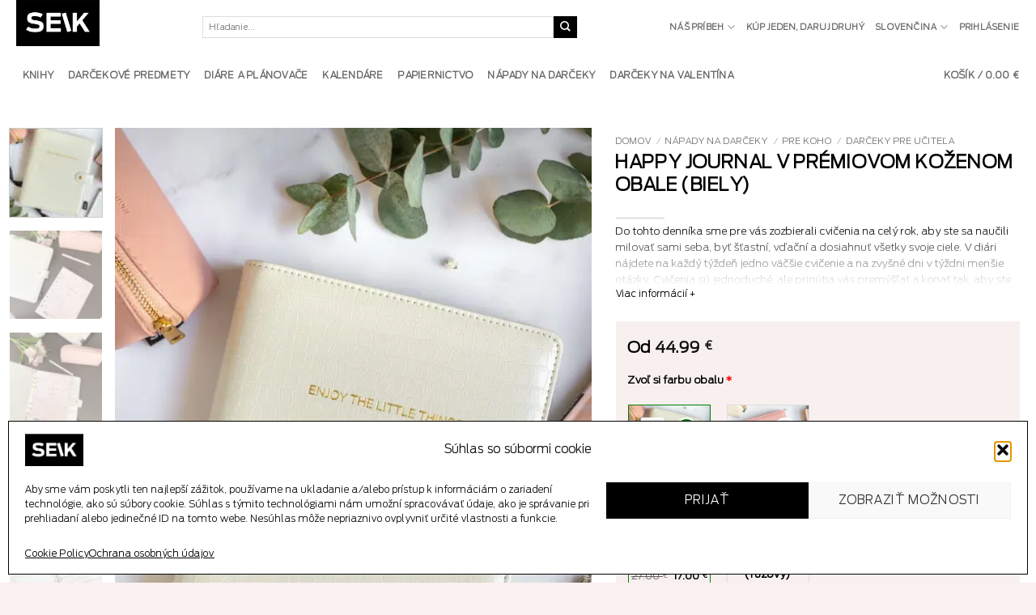

--- FILE ---
content_type: text/html; charset=UTF-8
request_url: https://seik.sk/produkt/happy-journal-v-premiovom-kozenom-obale-biely/
body_size: 110328
content:

<!DOCTYPE html>
<html lang="sk-SK" class="loading-site no-js">
<head>
	<meta charset="UTF-8" />
	<link rel="profile" href="https://gmpg.org/xfn/11" />
	<link rel="pingback" href="https://seik.sk/xmlrpc.php" />

	<script data-cfasync="false" data-no-defer="1" data-no-minify="1" data-no-optimize="1">var ewww_webp_supported=!1;function check_webp_feature(A,e){var w;e=void 0!==e?e:function(){},ewww_webp_supported?e(ewww_webp_supported):((w=new Image).onload=function(){ewww_webp_supported=0<w.width&&0<w.height,e&&e(ewww_webp_supported)},w.onerror=function(){e&&e(!1)},w.src="data:image/webp;base64,"+{alpha:"UklGRkoAAABXRUJQVlA4WAoAAAAQAAAAAAAAAAAAQUxQSAwAAAARBxAR/Q9ERP8DAABWUDggGAAAABQBAJ0BKgEAAQAAAP4AAA3AAP7mtQAAAA=="}[A])}check_webp_feature("alpha");</script><script data-cfasync="false" data-no-defer="1" data-no-minify="1" data-no-optimize="1">var Arrive=function(c,w){"use strict";if(c.MutationObserver&&"undefined"!=typeof HTMLElement){var r,a=0,u=(r=HTMLElement.prototype.matches||HTMLElement.prototype.webkitMatchesSelector||HTMLElement.prototype.mozMatchesSelector||HTMLElement.prototype.msMatchesSelector,{matchesSelector:function(e,t){return e instanceof HTMLElement&&r.call(e,t)},addMethod:function(e,t,r){var a=e[t];e[t]=function(){return r.length==arguments.length?r.apply(this,arguments):"function"==typeof a?a.apply(this,arguments):void 0}},callCallbacks:function(e,t){t&&t.options.onceOnly&&1==t.firedElems.length&&(e=[e[0]]);for(var r,a=0;r=e[a];a++)r&&r.callback&&r.callback.call(r.elem,r.elem);t&&t.options.onceOnly&&1==t.firedElems.length&&t.me.unbindEventWithSelectorAndCallback.call(t.target,t.selector,t.callback)},checkChildNodesRecursively:function(e,t,r,a){for(var i,n=0;i=e[n];n++)r(i,t,a)&&a.push({callback:t.callback,elem:i}),0<i.childNodes.length&&u.checkChildNodesRecursively(i.childNodes,t,r,a)},mergeArrays:function(e,t){var r,a={};for(r in e)e.hasOwnProperty(r)&&(a[r]=e[r]);for(r in t)t.hasOwnProperty(r)&&(a[r]=t[r]);return a},toElementsArray:function(e){return e=void 0!==e&&("number"!=typeof e.length||e===c)?[e]:e}}),e=(l.prototype.addEvent=function(e,t,r,a){a={target:e,selector:t,options:r,callback:a,firedElems:[]};return this._beforeAdding&&this._beforeAdding(a),this._eventsBucket.push(a),a},l.prototype.removeEvent=function(e){for(var t,r=this._eventsBucket.length-1;t=this._eventsBucket[r];r--)e(t)&&(this._beforeRemoving&&this._beforeRemoving(t),(t=this._eventsBucket.splice(r,1))&&t.length&&(t[0].callback=null))},l.prototype.beforeAdding=function(e){this._beforeAdding=e},l.prototype.beforeRemoving=function(e){this._beforeRemoving=e},l),t=function(i,n){var o=new e,l=this,s={fireOnAttributesModification:!1};return o.beforeAdding(function(t){var e=t.target;e!==c.document&&e!==c||(e=document.getElementsByTagName("html")[0]);var r=new MutationObserver(function(e){n.call(this,e,t)}),a=i(t.options);r.observe(e,a),t.observer=r,t.me=l}),o.beforeRemoving(function(e){e.observer.disconnect()}),this.bindEvent=function(e,t,r){t=u.mergeArrays(s,t);for(var a=u.toElementsArray(this),i=0;i<a.length;i++)o.addEvent(a[i],e,t,r)},this.unbindEvent=function(){var r=u.toElementsArray(this);o.removeEvent(function(e){for(var t=0;t<r.length;t++)if(this===w||e.target===r[t])return!0;return!1})},this.unbindEventWithSelectorOrCallback=function(r){var a=u.toElementsArray(this),i=r,e="function"==typeof r?function(e){for(var t=0;t<a.length;t++)if((this===w||e.target===a[t])&&e.callback===i)return!0;return!1}:function(e){for(var t=0;t<a.length;t++)if((this===w||e.target===a[t])&&e.selector===r)return!0;return!1};o.removeEvent(e)},this.unbindEventWithSelectorAndCallback=function(r,a){var i=u.toElementsArray(this);o.removeEvent(function(e){for(var t=0;t<i.length;t++)if((this===w||e.target===i[t])&&e.selector===r&&e.callback===a)return!0;return!1})},this},i=new function(){var s={fireOnAttributesModification:!1,onceOnly:!1,existing:!1};function n(e,t,r){return!(!u.matchesSelector(e,t.selector)||(e._id===w&&(e._id=a++),-1!=t.firedElems.indexOf(e._id)))&&(t.firedElems.push(e._id),!0)}var c=(i=new t(function(e){var t={attributes:!1,childList:!0,subtree:!0};return e.fireOnAttributesModification&&(t.attributes=!0),t},function(e,i){e.forEach(function(e){var t=e.addedNodes,r=e.target,a=[];null!==t&&0<t.length?u.checkChildNodesRecursively(t,i,n,a):"attributes"===e.type&&n(r,i)&&a.push({callback:i.callback,elem:r}),u.callCallbacks(a,i)})})).bindEvent;return i.bindEvent=function(e,t,r){t=void 0===r?(r=t,s):u.mergeArrays(s,t);var a=u.toElementsArray(this);if(t.existing){for(var i=[],n=0;n<a.length;n++)for(var o=a[n].querySelectorAll(e),l=0;l<o.length;l++)i.push({callback:r,elem:o[l]});if(t.onceOnly&&i.length)return r.call(i[0].elem,i[0].elem);setTimeout(u.callCallbacks,1,i)}c.call(this,e,t,r)},i},o=new function(){var a={};function i(e,t){return u.matchesSelector(e,t.selector)}var n=(o=new t(function(){return{childList:!0,subtree:!0}},function(e,r){e.forEach(function(e){var t=e.removedNodes,e=[];null!==t&&0<t.length&&u.checkChildNodesRecursively(t,r,i,e),u.callCallbacks(e,r)})})).bindEvent;return o.bindEvent=function(e,t,r){t=void 0===r?(r=t,a):u.mergeArrays(a,t),n.call(this,e,t,r)},o};d(HTMLElement.prototype),d(NodeList.prototype),d(HTMLCollection.prototype),d(HTMLDocument.prototype),d(Window.prototype);var n={};return s(i,n,"unbindAllArrive"),s(o,n,"unbindAllLeave"),n}function l(){this._eventsBucket=[],this._beforeAdding=null,this._beforeRemoving=null}function s(e,t,r){u.addMethod(t,r,e.unbindEvent),u.addMethod(t,r,e.unbindEventWithSelectorOrCallback),u.addMethod(t,r,e.unbindEventWithSelectorAndCallback)}function d(e){e.arrive=i.bindEvent,s(i,e,"unbindArrive"),e.leave=o.bindEvent,s(o,e,"unbindLeave")}}(window,void 0),ewww_webp_supported=!1;function check_webp_feature(e,t){var r;ewww_webp_supported?t(ewww_webp_supported):((r=new Image).onload=function(){ewww_webp_supported=0<r.width&&0<r.height,t(ewww_webp_supported)},r.onerror=function(){t(!1)},r.src="data:image/webp;base64,"+{alpha:"UklGRkoAAABXRUJQVlA4WAoAAAAQAAAAAAAAAAAAQUxQSAwAAAARBxAR/Q9ERP8DAABWUDggGAAAABQBAJ0BKgEAAQAAAP4AAA3AAP7mtQAAAA==",animation:"UklGRlIAAABXRUJQVlA4WAoAAAASAAAAAAAAAAAAQU5JTQYAAAD/////AABBTk1GJgAAAAAAAAAAAAAAAAAAAGQAAABWUDhMDQAAAC8AAAAQBxAREYiI/gcA"}[e])}function ewwwLoadImages(e){if(e){for(var t=document.querySelectorAll(".batch-image img, .image-wrapper a, .ngg-pro-masonry-item a, .ngg-galleria-offscreen-seo-wrapper a"),r=0,a=t.length;r<a;r++)ewwwAttr(t[r],"data-src",t[r].getAttribute("data-webp")),ewwwAttr(t[r],"data-thumbnail",t[r].getAttribute("data-webp-thumbnail"));for(var i=document.querySelectorAll("div.woocommerce-product-gallery__image"),r=0,a=i.length;r<a;r++)ewwwAttr(i[r],"data-thumb",i[r].getAttribute("data-webp-thumb"))}for(var n=document.querySelectorAll("video"),r=0,a=n.length;r<a;r++)ewwwAttr(n[r],"poster",e?n[r].getAttribute("data-poster-webp"):n[r].getAttribute("data-poster-image"));for(var o,l=document.querySelectorAll("img.ewww_webp_lazy_load"),r=0,a=l.length;r<a;r++)e&&(ewwwAttr(l[r],"data-lazy-srcset",l[r].getAttribute("data-lazy-srcset-webp")),ewwwAttr(l[r],"data-srcset",l[r].getAttribute("data-srcset-webp")),ewwwAttr(l[r],"data-lazy-src",l[r].getAttribute("data-lazy-src-webp")),ewwwAttr(l[r],"data-src",l[r].getAttribute("data-src-webp")),ewwwAttr(l[r],"data-orig-file",l[r].getAttribute("data-webp-orig-file")),ewwwAttr(l[r],"data-medium-file",l[r].getAttribute("data-webp-medium-file")),ewwwAttr(l[r],"data-large-file",l[r].getAttribute("data-webp-large-file")),null!=(o=l[r].getAttribute("srcset"))&&!1!==o&&o.includes("R0lGOD")&&ewwwAttr(l[r],"src",l[r].getAttribute("data-lazy-src-webp"))),l[r].className=l[r].className.replace(/\bewww_webp_lazy_load\b/,"");for(var s=document.querySelectorAll(".ewww_webp"),r=0,a=s.length;r<a;r++)e?(ewwwAttr(s[r],"srcset",s[r].getAttribute("data-srcset-webp")),ewwwAttr(s[r],"src",s[r].getAttribute("data-src-webp")),ewwwAttr(s[r],"data-orig-file",s[r].getAttribute("data-webp-orig-file")),ewwwAttr(s[r],"data-medium-file",s[r].getAttribute("data-webp-medium-file")),ewwwAttr(s[r],"data-large-file",s[r].getAttribute("data-webp-large-file")),ewwwAttr(s[r],"data-large_image",s[r].getAttribute("data-webp-large_image")),ewwwAttr(s[r],"data-src",s[r].getAttribute("data-webp-src"))):(ewwwAttr(s[r],"srcset",s[r].getAttribute("data-srcset-img")),ewwwAttr(s[r],"src",s[r].getAttribute("data-src-img"))),s[r].className=s[r].className.replace(/\bewww_webp\b/,"ewww_webp_loaded");window.jQuery&&jQuery.fn.isotope&&jQuery.fn.imagesLoaded&&(jQuery(".fusion-posts-container-infinite").imagesLoaded(function(){jQuery(".fusion-posts-container-infinite").hasClass("isotope")&&jQuery(".fusion-posts-container-infinite").isotope()}),jQuery(".fusion-portfolio:not(.fusion-recent-works) .fusion-portfolio-wrapper").imagesLoaded(function(){jQuery(".fusion-portfolio:not(.fusion-recent-works) .fusion-portfolio-wrapper").isotope()}))}function ewwwWebPInit(e){ewwwLoadImages(e),ewwwNggLoadGalleries(e),document.arrive(".ewww_webp",function(){ewwwLoadImages(e)}),document.arrive(".ewww_webp_lazy_load",function(){ewwwLoadImages(e)}),document.arrive("videos",function(){ewwwLoadImages(e)}),"loading"==document.readyState?document.addEventListener("DOMContentLoaded",ewwwJSONParserInit):("undefined"!=typeof galleries&&ewwwNggParseGalleries(e),ewwwWooParseVariations(e))}function ewwwAttr(e,t,r){null!=r&&!1!==r&&e.setAttribute(t,r)}function ewwwJSONParserInit(){"undefined"!=typeof galleries&&check_webp_feature("alpha",ewwwNggParseGalleries),check_webp_feature("alpha",ewwwWooParseVariations)}function ewwwWooParseVariations(e){if(e)for(var t=document.querySelectorAll("form.variations_form"),r=0,a=t.length;r<a;r++){var i=t[r].getAttribute("data-product_variations"),n=!1;try{for(var o in i=JSON.parse(i))void 0!==i[o]&&void 0!==i[o].image&&(void 0!==i[o].image.src_webp&&(i[o].image.src=i[o].image.src_webp,n=!0),void 0!==i[o].image.srcset_webp&&(i[o].image.srcset=i[o].image.srcset_webp,n=!0),void 0!==i[o].image.full_src_webp&&(i[o].image.full_src=i[o].image.full_src_webp,n=!0),void 0!==i[o].image.gallery_thumbnail_src_webp&&(i[o].image.gallery_thumbnail_src=i[o].image.gallery_thumbnail_src_webp,n=!0),void 0!==i[o].image.thumb_src_webp&&(i[o].image.thumb_src=i[o].image.thumb_src_webp,n=!0));n&&ewwwAttr(t[r],"data-product_variations",JSON.stringify(i))}catch(e){}}}function ewwwNggParseGalleries(e){if(e)for(var t in galleries){var r=galleries[t];galleries[t].images_list=ewwwNggParseImageList(r.images_list)}}function ewwwNggLoadGalleries(e){e&&document.addEventListener("ngg.galleria.themeadded",function(e,t){window.ngg_galleria._create_backup=window.ngg_galleria.create,window.ngg_galleria.create=function(e,t){var r=$(e).data("id");return galleries["gallery_"+r].images_list=ewwwNggParseImageList(galleries["gallery_"+r].images_list),window.ngg_galleria._create_backup(e,t)}})}function ewwwNggParseImageList(e){for(var t in e){var r=e[t];if(void 0!==r["image-webp"]&&(e[t].image=r["image-webp"],delete e[t]["image-webp"]),void 0!==r["thumb-webp"]&&(e[t].thumb=r["thumb-webp"],delete e[t]["thumb-webp"]),void 0!==r.full_image_webp&&(e[t].full_image=r.full_image_webp,delete e[t].full_image_webp),void 0!==r.srcsets)for(var a in r.srcsets)nggSrcset=r.srcsets[a],void 0!==r.srcsets[a+"-webp"]&&(e[t].srcsets[a]=r.srcsets[a+"-webp"],delete e[t].srcsets[a+"-webp"]);if(void 0!==r.full_srcsets)for(var i in r.full_srcsets)nggFSrcset=r.full_srcsets[i],void 0!==r.full_srcsets[i+"-webp"]&&(e[t].full_srcsets[i]=r.full_srcsets[i+"-webp"],delete e[t].full_srcsets[i+"-webp"])}return e}check_webp_feature("alpha",ewwwWebPInit);</script><script>(function(html){html.className = html.className.replace(/\bno-js\b/,'js')})(document.documentElement);</script>
<meta name='robots' content='index, follow, max-image-preview:large, max-snippet:-1, max-video-preview:-1' />
	<style>img:is([sizes="auto" i], [sizes^="auto," i]) { contain-intrinsic-size: 3000px 1500px }</style>
	
<!-- Google Tag Manager for WordPress by gtm4wp.com -->
<script data-cfasync="false" data-pagespeed-no-defer>
	var gtm4wp_datalayer_name = "dataLayer";
	var dataLayer = dataLayer || [];
	const gtm4wp_use_sku_instead = false;
	const gtm4wp_currency = 'EUR';
	const gtm4wp_product_per_impression = 10;
	const gtm4wp_clear_ecommerce = false;
	const gtm4wp_datalayer_max_timeout = 2000;
</script>
<!-- End Google Tag Manager for WordPress by gtm4wp.com --><meta name="viewport" content="width=device-width, initial-scale=1" />
	<!-- This site is optimized with the Yoast SEO plugin v26.1.1 - https://yoast.com/wordpress/plugins/seo/ -->
	<title>Happy Journal v prémiovom koženom obale (biely) - SEIK</title>
	<meta name="description" content="Happy Journal v prémiovom koženom obale (biely)" />
	<link rel="canonical" href="https://seik.sk/produkt/happy-journal-v-premiovom-kozenom-obale-biely/" />
	<meta property="og:locale" content="sk_SK" />
	<meta property="og:type" content="article" />
	<meta property="og:title" content="Happy Journal v prémiovom koženom obale (biely) - SEIK" />
	<meta property="og:description" content="Happy Journal v prémiovom koženom obale (biely)" />
	<meta property="og:url" content="https://seik.sk/produkt/happy-journal-v-premiovom-kozenom-obale-biely/" />
	<meta property="og:site_name" content="SEIK" />
	<meta property="article:modified_time" content="2025-07-30T10:55:53+00:00" />
	<meta property="og:image" content="https://seik.sk/wp-content/uploads/2022/06/leather-deluxe-4-seik.jpg" />
	<meta property="og:image:width" content="1000" />
	<meta property="og:image:height" content="1500" />
	<meta property="og:image:type" content="image/jpeg" />
	<meta name="twitter:card" content="summary_large_image" />
	<meta name="twitter:label1" content="Predpokladaný čas čítania" />
	<meta name="twitter:data1" content="2 minúty" />
	<script type="application/ld+json" class="yoast-schema-graph">{"@context":"https://schema.org","@graph":[{"@type":["WebPage","ItemPage"],"@id":"https://seik.sk/produkt/happy-journal-v-premiovom-kozenom-obale-biely/","url":"https://seik.sk/produkt/happy-journal-v-premiovom-kozenom-obale-biely/","name":"Happy Journal v prémiovom koženom obale (biely) - SEIK","isPartOf":{"@id":"https://seik.si/#website"},"primaryImageOfPage":{"@id":"https://seik.sk/produkt/happy-journal-v-premiovom-kozenom-obale-biely/#primaryimage"},"image":{"@id":"https://seik.sk/produkt/happy-journal-v-premiovom-kozenom-obale-biely/#primaryimage"},"thumbnailUrl":"https://seik.sk/wp-content/uploads/2022/06/leather-deluxe-4-seik.jpg","datePublished":"2024-04-26T09:00:23+00:00","dateModified":"2025-07-30T10:55:53+00:00","description":"Happy Journal v prémiovom koženom obale (biely)","breadcrumb":{"@id":"https://seik.sk/produkt/happy-journal-v-premiovom-kozenom-obale-biely/#breadcrumb"},"inLanguage":"sk-SK","potentialAction":[{"@type":"ReadAction","target":["https://seik.sk/produkt/happy-journal-v-premiovom-kozenom-obale-biely/"]}]},{"@type":"ImageObject","inLanguage":"sk-SK","@id":"https://seik.sk/produkt/happy-journal-v-premiovom-kozenom-obale-biely/#primaryimage","url":"https://seik.sk/wp-content/uploads/2022/06/leather-deluxe-4-seik.jpg","contentUrl":"https://seik.sk/wp-content/uploads/2022/06/leather-deluxe-4-seik.jpg","width":1000,"height":1500},{"@type":"BreadcrumbList","@id":"https://seik.sk/produkt/happy-journal-v-premiovom-kozenom-obale-biely/#breadcrumb","itemListElement":[{"@type":"ListItem","position":1,"name":"Home","item":"https://seik.sk/"},{"@type":"ListItem","position":2,"name":"Obchod","item":"https://seik.sk/obchod/"},{"@type":"ListItem","position":3,"name":"Happy Journal v prémiovom koženom obale (biely)"}]},{"@type":"WebSite","@id":"https://seik.si/#website","url":"https://seik.si/","name":"SEIK","description":"Bringing happiness &amp; adventures with gifts, journals","publisher":{"@id":"https://seik.si/#organization"},"potentialAction":[{"@type":"SearchAction","target":{"@type":"EntryPoint","urlTemplate":"https://seik.si/?s={search_term_string}"},"query-input":{"@type":"PropertyValueSpecification","valueRequired":true,"valueName":"search_term_string"}}],"inLanguage":"sk-SK"},{"@type":"Organization","@id":"https://seik.si/#organization","name":"SEIK","alternateName":"SEIK Publisher","url":"https://seik.si/","logo":{"@type":"ImageObject","inLanguage":"sk-SK","@id":"https://seik.si/#/schema/logo/image/","url":"https://seik.lv/wp-content/uploads/2025/05/seiklogosquare.png","contentUrl":"https://seik.lv/wp-content/uploads/2025/05/seiklogosquare.png","width":696,"height":696,"caption":"SEIK"},"image":{"@id":"https://seik.si/#/schema/logo/image/"}}]}</script>
	<!-- / Yoast SEO plugin. -->


<link rel='dns-prefetch' href='//seik.sk' />
<link rel='dns-prefetch' href='//map.gls-croatia.com' />
<link rel='dns-prefetch' href='//cdn.jsdelivr.net' />
<link rel='dns-prefetch' href='//seik.ee' />
<link rel='dns-prefetch' href='//cdnjs.cloudflare.com' />
<link rel='dns-prefetch' href='//secure.payu.com' />
<link rel='dns-prefetch' href='//seik.eu' />
<link rel='dns-prefetch' href='//unpkg.com' />
<link rel='prefetch' href='https://seik.sk/wp-content/themes/flatsome/assets/js/flatsome.js?ver=22889b626eb7ec03b5a4' />
<link rel='prefetch' href='https://seik.sk/wp-content/themes/flatsome/assets/js/chunk.slider.js?ver=3.20.1' />
<link rel='prefetch' href='https://seik.sk/wp-content/themes/flatsome/assets/js/chunk.popups.js?ver=3.20.1' />
<link rel='prefetch' href='https://seik.sk/wp-content/themes/flatsome/assets/js/chunk.tooltips.js?ver=3.20.1' />
<link rel='prefetch' href='https://seik.sk/wp-content/themes/flatsome/assets/js/woocommerce.js?ver=1c9be63d628ff7c3ff4c' />
<link rel="alternate" type="application/rss+xml" title="RSS kanál: SEIK &raquo;" href="https://seik.sk/feed/" />
<link rel="alternate" type="application/rss+xml" title="RSS kanál komentárov webu SEIK &raquo;" href="https://seik.sk/comments/feed/" />
<link rel='stylesheet' id='dashicons-css' href='https://seik.sk/wp-includes/css/dashicons.min.css?ver=6.8.3' type='text/css' media='all' />
<style id='dashicons-inline-css' type='text/css'>
[data-font="Dashicons"]:before {font-family: 'Dashicons' !important;content: attr(data-icon) !important;speak: none !important;font-weight: normal !important;font-variant: normal !important;text-transform: none !important;line-height: 1 !important;font-style: normal !important;-webkit-font-smoothing: antialiased !important;-moz-osx-font-smoothing: grayscale !important;}
</style>
<link rel='stylesheet' id='wp-jquery-ui-dialog-css' href='https://seik.sk/wp-includes/css/jquery-ui-dialog.min.css?ver=6.8.3' type='text/css' media='all' />
<link rel='stylesheet' id='wooco-blocks-css' href='https://seik.sk/wp-content/plugins/wpc-composite-products-premium/assets/css/blocks.css?ver=7.6.1' type='text/css' media='all' />
<link rel='stylesheet' id='woosb-blocks-css' href='https://seik.sk/wp-content/plugins/woo-product-bundle/assets/css/blocks.css?ver=8.3.3' type='text/css' media='all' />
<link rel='stylesheet' id='sbi_styles-css' href='https://seik.sk/wp-content/plugins/instagram-feed/css/sbi-styles.min.css?ver=6.9.1' type='text/css' media='all' />
<link rel='stylesheet' id='cr-frontend-css-css' href='https://seik.sk/wp-content/plugins/customer-reviews-woocommerce/css/frontend.css?ver=5.83.2' type='text/css' media='all' />
<link rel='stylesheet' id='wapf-frontend-css-css' href='https://seik.sk/wp-content/plugins/advanced-product-fields-for-woocommerce/assets/css/frontend.min.css?ver=1.6.17' type='text/css' media='all' />
<link rel='stylesheet' id='fvp-aptbox-css' href='https://seik.sk/wp-content/plugins/apfvp/source/css/jquery.aptbox.min.css?ver=6.8.3' type='text/css' media='all' />
<link rel='stylesheet' id='fvp-style-css' href='https://seik.sk/wp-content/plugins/apfvp/source/css/apfvp.css?rand=204690836&#038;ver=6.8.3' type='text/css' media='all' />
<style id='fvp-style-inline-css' type='text/css'>
.fvp-spinner{background-color:#ffffff}.fvp-sk-chase-dot:before{background-color:#ffffff}.fvp-double-bounce1,.fvp-double-bounce2{background-color:#ffffff}.fvp-spinner-cube1,.fvp-spinner-cube2{background-color:#ffffff}.fvp-sk-cube-grid .fvp-sk-cube{background-color:#ffffff}
</style>
<link rel='stylesheet' id='uaf_client_css-css' href='https://seik.sk/wp-content/uploads/useanyfont/uaf.css?ver=1753894151' type='text/css' media='all' />
<link rel='stylesheet' id='woo-gift-cards-lite-css' href='https://seik.sk/wp-content/plugins/woo-gift-cards-lite/public/css/woocommerce_gift_cards_lite-public.css?ver=3.2.3' type='text/css' media='all' />
<link rel='stylesheet' id='thickbox-css' href='https://seik.sk/wp-includes/js/thickbox/thickbox.css?ver=6.8.3' type='text/css' media='all' />
<link rel='stylesheet' id='woo-shipping-dpd-baltic-css' href='https://seik.sk/wp-content/plugins/woo-shipping-dpd-baltic/public/css/dpd-public.css?ver=1.2.89' type='text/css' media='all' />
<link rel='stylesheet' id='select2css-css' href='//cdn.jsdelivr.net/npm/select2@4.1.0-rc.0/dist/css/select2.min.css?ver=1.0' type='text/css' media='all' />
<link rel='stylesheet' id='woocommerce-bought-together-public-css' href='https://seik.sk/wp-content/plugins/woocommerce-bought-together/public/css/woocommerce-bought-together-public.css?ver=1.2.11' type='text/css' media='all' />
<link rel='stylesheet' id='slick-css' href='https://seik.sk/wp-content/plugins/woocommerce-bought-together/public/vendor/slick/slick.css?ver=1.2.11' type='text/css' media='all' />
<link rel='stylesheet' id='wcml-dropdown-0-css' href='//seik.sk/wp-content/plugins/woocommerce-multilingual/templates/currency-switchers/legacy-dropdown/style.css?ver=5.5.3.1' type='text/css' media='all' />
<style id='woocommerce-inline-inline-css' type='text/css'>
.woocommerce form .form-row .required { visibility: visible; }
</style>
<link rel='stylesheet' id='wt-woocommerce-related-products-css' href='https://seik.sk/wp-content/plugins/wt-woocommerce-related-products/public/css/custom-related-products-public.css?ver=1.7.3' type='text/css' media='all' />
<link rel='stylesheet' id='carousel-css-css' href='https://seik.sk/wp-content/plugins/wt-woocommerce-related-products/public/css/owl.carousel.min.css?ver=1.7.3' type='text/css' media='all' />
<link rel='stylesheet' id='carousel-theme-css-css' href='https://seik.sk/wp-content/plugins/wt-woocommerce-related-products/public/css/owl.theme.default.min.css?ver=1.7.3' type='text/css' media='all' />
<link rel='stylesheet' id='fpf_front-css' href='https://seik.sk/wp-content/plugins/flexible-product-fields/assets/css/front.min.css?ver=2.9.6.69' type='text/css' media='all' />
<link rel='stylesheet' id='fpf_new_front-css' href='https://seik.sk/wp-content/plugins/flexible-product-fields/assets/css/new-front.css?ver=2.9.6.69' type='text/css' media='all' />
<link rel='stylesheet' id='cff-css' href='https://seik.sk/wp-content/plugins/custom-facebook-feed/assets/css/cff-style.min.css?ver=4.3.2' type='text/css' media='all' />
<link rel='stylesheet' id='sb-font-awesome-css' href='https://seik.sk/wp-content/plugins/custom-facebook-feed/assets/css/font-awesome.min.css?ver=4.7.0' type='text/css' media='all' />
<link rel='stylesheet' id='wpml-legacy-dropdown-0-css' href='https://seik.sk/wp-content/plugins/sitepress-multilingual-cms/templates/language-switchers/legacy-dropdown/style.min.css?ver=1' type='text/css' media='all' />
<link rel='stylesheet' id='cmplz-general-css' href='https://seik.sk/wp-content/plugins/complianz-gdpr/assets/css/cookieblocker.min.css?ver=1753879898' type='text/css' media='all' />
<link rel='stylesheet' id='jquery-ui-style-css' href='https://seik.sk/wp-content/plugins/booster-elite-for-woocommerce/includes/css/jquery-ui.css?ver=1768608374' type='text/css' media='all' />
<link rel='stylesheet' id='wcj-timepicker-style-css' href='https://seik.sk/wp-content/plugins/booster-elite-for-woocommerce/includes/lib/timepicker/jquery.timepicker.min.css?ver=7.2.6' type='text/css' media='all' />
<link rel='stylesheet' id='wcj-offer-price-css' href='https://seik.sk/wp-content/plugins/booster-elite-for-woocommerce/includes/css/wcj-offer-price.css?ver=7.2.6' type='text/css' media='all' />
<link rel='stylesheet' id='itella-shipping-itella-shipping-public-css' href='https://seik.sk/wp-content/plugins/itella-shipping00/public/assets/css/itella-shipping-public.css?ver=1.4.0' type='text/css' media='all' />
<link rel='stylesheet' id='itella-shipping-leaflet-css' href='https://unpkg.com/leaflet@1.5.1/dist/leaflet.css?ver=1.4.0' type='text/css' media='all' />
<link rel='stylesheet' id='itella-shipping-MarkerCluster-css' href='https://unpkg.com/leaflet.markercluster@1.4.1/dist/MarkerCluster.css?ver=1.4.0' type='text/css' media='all' />
<link rel='stylesheet' id='itella-shipping-MarkerCluster-Default-css' href='https://unpkg.com/leaflet.markercluster@1.4.1/dist/MarkerCluster.Default.css?ver=1.4.0' type='text/css' media='all' />
<link rel='stylesheet' id='itella-shipping-itella-mapping-css' href='https://seik.sk/wp-content/plugins/itella-shipping00/public/assets/css/itella-mapping.css?ver=1.4.0' type='text/css' media='all' />
<link rel='stylesheet' id='montonio-style-css' href='https://seik.sk/wp-content/plugins/montonio-for-woocommerce/assets/css/montonio-style.css?ver=9.2.1' type='text/css' media='all' />
<link rel='stylesheet' id='seik-customizer-css' href='https://seik.sk/wp-content/plugins/seik-product-customizer/includes/../assets/css/customizer.css?ver=1.0.1' type='text/css' media='all' />
<link rel='stylesheet' id='cms-navigation-style-base-css' href='https://seik.sk/wp-content/plugins/wpml-cms-nav/res/css/cms-navigation-base.css?ver=1.5.6' type='text/css' media='screen' />
<link rel='stylesheet' id='cms-navigation-style-css' href='https://seik.sk/wp-content/plugins/wpml-cms-nav/res/css/cms-navigation.css?ver=1.5.6' type='text/css' media='screen' />
<link rel='stylesheet' id='perfect-scrollbar-css' href='https://seik.sk/wp-content/plugins/woo-smart-quick-view/assets/libs/perfect-scrollbar/css/perfect-scrollbar.min.css?ver=6.8.3' type='text/css' media='all' />
<link rel='stylesheet' id='perfect-scrollbar-wpc-css' href='https://seik.sk/wp-content/plugins/woo-smart-quick-view/assets/libs/perfect-scrollbar/css/custom-theme.css?ver=6.8.3' type='text/css' media='all' />
<link rel='stylesheet' id='magnific-popup-css' href='https://seik.sk/wp-content/plugins/woo-smart-quick-view/assets/libs/magnific-popup/magnific-popup.css?ver=6.8.3' type='text/css' media='all' />
<link rel='stylesheet' id='woosq-feather-css' href='https://seik.sk/wp-content/plugins/woo-smart-quick-view/assets/libs/feather/feather.css?ver=6.8.3' type='text/css' media='all' />
<link rel='stylesheet' id='woosq-frontend-css' href='https://seik.sk/wp-content/plugins/woo-smart-quick-view/assets/css/frontend.css?ver=4.2.3' type='text/css' media='all' />
<link rel='stylesheet' id='wooco-frontend-css' href='https://seik.sk/wp-content/plugins/wpc-composite-products-premium/assets/css/frontend.css?ver=7.6.1' type='text/css' media='all' />
<link rel='stylesheet' id='yith_ywcm-css' href='https://seik.sk/wp-content/plugins/yith-woocommerce-cart-messages-premium/assets/css/style.css?ver=1.36.0' type='text/css' media='all' />
<style id='yith_ywcm-inline-css' type='text/css'>

.yith-cart-message-layout2{
    background-color:#f3f3f3;
    border-color:#f3f3f3;
    color:#000000
}
.yith-cart-message-layout2 .icon-wrapper{
    background-color: #f3f3f3;
}
.yith-cart-message-layout2 .icon-wrapper:before{
    background-image:url('https://seik.lt/wp-content/uploads/2022/03/basket.png');
}
.yith-cart-message-layout2 .content .button, .yith-cart-message-layout2 .content .button:hover{
    background-color: #000000;
    color:#ffffff;
}
.yith-cart-message-layout2 .content .button:hover{
   background-color: #4c4c4c;
}

.yith-cart-message-layout3{
    background-color:#f3f3f3;
    border-color:#f3f3f3;
    color:#000000
}

.yith-cart-message-layout3 .icon-wrapper:before{
    background-image:url('https://seik.ee/wp-content/uploads/2022/03/basket.png');
}

.yith-cart-message-layout3 .content .button, .yith-cart-message-layout3 .content .button:hover{
    background-color: #000000;
    color:#ffffff;
}
.yith-cart-message-layout3 .content .button:hover{
   background-color: #4c4c4c;
}


.yith-cart-message-layout4{
    background-color:#f3f3f3;
    border-color:#f3f3f3;
    color:#000000
}

.yith-cart-message-layout4 .icon-wrapper:before{
    background-image:url('https://seik.ee/wp-content/uploads/2022/02/ukraine-heart-icon-1.png');
}

.yith-cart-message-layout4 .content .button, .yith-cart-message-layout4 .content .button:hover{
    background-color: #000000;
    color:#ffffff;
    box-shadow: 0px 2px 0px #000000;
}
.yith-cart-message-layout4 .content .button:hover{
   background-color: #000000;
}


.yith-cart-message-layout5{
    background-color:rgb(250,240,239);
    color:#000000
}

.yith-cart-message-layout5 .icon-wrapper:before{
    background-image:url('https://seik.ee/wp-content/uploads/2022/03/present-box.png');
}

.yith-cart-message-layout5 .content .button, .yith-cart-message-layout5 .content .button:hover{
    background-color: #000000;
    color:#ffffff;
}

.yith-cart-message-layout5 .content .button:hover{
   background-color: #4f4f4f;
}

.yith-cart-message-layout6{
    background-color:#f3f3f3;
    color:#000000
}

.yith-cart-message-layout6 .icon-wrapper:before{
    background-image:url('https://seik.ee/wp-content/uploads/2020/02/truck.png');
}

.yith-cart-message-layout6 .content .button, .yith-cart-message-layout6 .content .button:hover{
    background-color: #000000;
    color:#000000;
}

.yith-cart-message-layout6 .content .button:hover{
   background-color: #ffffff;
}


</style>
<link rel='stylesheet' id='woosb-frontend-css' href='https://seik.sk/wp-content/plugins/woo-product-bundle/assets/css/frontend.css?ver=8.3.3' type='text/css' media='all' />
<link rel='stylesheet' id='intlTelInput-css' href='https://seik.sk/wp-content/plugins/woo-phone-input-plugin/css/intlTelInput.min.css?ver=2.0.3' type='text/css' media='all' />
<link rel='stylesheet' id='intlTelInputMain-css' href='https://seik.sk/wp-content/plugins/woo-phone-input-plugin/css/styles.css?ver=2.0.3' type='text/css' media='all' />
<link rel='stylesheet' id='select2-css-css' href='https://cdnjs.cloudflare.com/ajax/libs/select2/4.0.3/css/select2.min.css?ver=6.8.3' type='text/css' media='all' />
<link rel='stylesheet' id='payu-gateway-css' href='https://seik.sk/wp-content/plugins/woo-payu-payment-gateway/assets/css/payu-gateway.css?ver=2.7.2' type='text/css' media='all' />
<link rel='stylesheet' id='photoswipe-css' href='https://seik.sk/wp-content/plugins/woocommerce/assets/css/photoswipe/photoswipe.min.css?ver=10.4.3' type='text/css' media='all' />
<link rel='stylesheet' id='photoswipe-default-skin-css' href='https://seik.sk/wp-content/plugins/woocommerce/assets/css/photoswipe/default-skin/default-skin.min.css?ver=10.4.3' type='text/css' media='all' />
<link rel='stylesheet' id='login-with-ajax-css' href='https://seik.sk/wp-content/plugins/login-with-ajax/templates/widget.css?ver=4.4' type='text/css' media='all' />
<link rel='stylesheet' id='flatsome-swatches-frontend-css' href='https://seik.sk/wp-content/themes/flatsome/assets/css/extensions/flatsome-swatches-frontend.css?ver=3.20.1' type='text/css' media='all' />
<link rel='stylesheet' id='cuw_template-css' href='https://seik.sk/wp-content/plugins/checkout-upsell-woocommerce/assets/css/template.css?ver=2.1.9' type='text/css' media='all' />
<link rel='stylesheet' id='cuw_frontend-css' href='https://seik.sk/wp-content/plugins/checkout-upsell-woocommerce/assets/css/frontend.css?ver=2.1.9' type='text/css' media='all' />
<link rel='stylesheet' id='wcgwp-css-css' href='https://seik.sk/wp-content/plugins/woocommerce-gift-wrapper/assets/v6/css/wcgwp.min.css?ver=6.32' type='text/css' media='all' />
<link rel='stylesheet' id='flatsome-main-css' href='https://seik.sk/wp-content/themes/flatsome/assets/css/flatsome.css?ver=3.20.1' type='text/css' media='all' />
<style id='flatsome-main-inline-css' type='text/css'>
@font-face {
				font-family: "fl-icons";
				font-display: block;
				src: url(https://seik.sk/wp-content/themes/flatsome/assets/css/icons/fl-icons.eot?v=3.20.1);
				src:
					url(https://seik.sk/wp-content/themes/flatsome/assets/css/icons/fl-icons.eot#iefix?v=3.20.1) format("embedded-opentype"),
					url(https://seik.sk/wp-content/themes/flatsome/assets/css/icons/fl-icons.woff2?v=3.20.1) format("woff2"),
					url(https://seik.sk/wp-content/themes/flatsome/assets/css/icons/fl-icons.ttf?v=3.20.1) format("truetype"),
					url(https://seik.sk/wp-content/themes/flatsome/assets/css/icons/fl-icons.woff?v=3.20.1) format("woff"),
					url(https://seik.sk/wp-content/themes/flatsome/assets/css/icons/fl-icons.svg?v=3.20.1#fl-icons) format("svg");
			}
</style>
<link rel='stylesheet' id='flatsome-shop-css' href='https://seik.sk/wp-content/themes/flatsome/assets/css/flatsome-shop.css?ver=3.20.1' type='text/css' media='all' />
<link rel='stylesheet' id='flatsome-style-css' href='https://seik.sk/wp-content/themes/seik-theme/style.css?ver=3.0' type='text/css' media='all' />
<script type="text/template" id="tmpl-variation-template">
	<div class="woocommerce-variation-description">{{{ data.variation.variation_description }}}</div>
	<div class="woocommerce-variation-price">{{{ data.variation.price_html }}}</div>
	<div class="woocommerce-variation-availability">{{{ data.variation.availability_html }}}</div>
</script>
<script type="text/template" id="tmpl-unavailable-variation-template">
	<p role="alert">Ospravedlňujeme sa, tento produkt nie je dostupný. Prosím vyberte inú kombináciu.</p>
</script>
<script type="text/javascript">
            window._nslDOMReady = (function () {
                const executedCallbacks = new Set();
            
                return function (callback) {
                    /**
                    * Third parties might dispatch DOMContentLoaded events, so we need to ensure that we only run our callback once!
                    */
                    if (executedCallbacks.has(callback)) return;
            
                    const wrappedCallback = function () {
                        if (executedCallbacks.has(callback)) return;
                        executedCallbacks.add(callback);
                        callback();
                    };
            
                    if (document.readyState === "complete" || document.readyState === "interactive") {
                        wrappedCallback();
                    } else {
                        document.addEventListener("DOMContentLoaded", wrappedCallback);
                    }
                };
            })();
        </script><script type="text/javascript" src="https://seik.sk/wp-includes/js/jquery/jquery.min.js?ver=3.7.1" id="jquery-core-js"></script>
<script type="text/javascript" src="https://seik.sk/wp-includes/js/jquery/jquery-migrate.min.js?ver=3.4.1" id="jquery-migrate-js"></script>
<script type="text/javascript" src="https://seik.sk/?bulkgate-asynchronous=asset" id="bulkgate-asynchronous-asset-js" async="async"></script>
<script type="text/javascript" id="wpml-cookie-js-extra">
/* <![CDATA[ */
var wpml_cookies = {"wp-wpml_current_language":{"value":"sk","expires":1,"path":"\/"}};
var wpml_cookies = {"wp-wpml_current_language":{"value":"sk","expires":1,"path":"\/"}};
/* ]]> */
</script>
<script type="text/javascript" src="https://seik.sk/wp-content/plugins/sitepress-multilingual-cms/res/js/cookies/language-cookie.js?ver=486900" id="wpml-cookie-js" defer="defer" data-wp-strategy="defer"></script>
<script type="text/javascript" src="https://seik.sk/wp-content/plugins/apfvp/source/js/jquery.aptbox.min.js?ver=6.8.3" id="fvp-aptbox-js"></script>
<script type="text/javascript" id="fvp-js-extra">
/* <![CDATA[ */
var fvp_featured_options = {"options":"{\"videoEmbedMode\":\"superimpose\",\"useBlocker\":\"1\",\"loopVideo\":\"1\",\"playbackRate\":\"1\",\"playbackMethod\":\"hover\",\"mobilePlaybackMethod\":\"down\",\"loaderClass\":\"spinner\",\"loaderColor\":\"#ffffff\",\"loaderImage\":\"\",\"controlsPosition\":\"fvp-controls-tr\",\"linkIcon\":\"https:\\\/\\\/seik.ee\\\/wp-content\\\/plugins\\\/apfvp\\\/css\\\/link.png\",\"linkTooltip\":\"Visit\",\"lightboxIcon\":\"https:\\\/\\\/seik.ee\\\/wp-content\\\/plugins\\\/apfvp\\\/css\\\/lightbox.png\",\"zoomTooltip\":\"Details\",\"preventCaching\":\"on\",\"enableInFeaturedImage\":\"on\",\"removeWcGalleryZoom\":\"on\",\"removeWcGalleryLightbox\":\"on\",\"autoPlayCategoryVideo\":\"1\",\"showVideoInlineShop\":\"1\",\"shopVideoHook\":\"woocommerce_after_shop_loop_item_title\",\"autoPlayShopVideo\":\"1\",\"shopVideoIcon\":\"\",\"muteIcon\":\"https:\\\/\\\/seik.ee\\\/wp-content\\\/plugins\\\/apfvp\\\/css\\\/mute.svg\",\"unmuteIcon\":\"https:\\\/\\\/seik.ee\\\/wp-content\\\/plugins\\\/apfvp\\\/css\\\/unmute.svg\",\"addToCartText\":\"Buy now\",\"addedToCartHeaderText\":\"Added to cart\",\"alreadyInCartHeaderText\":\"Already in cart\",\"continueShoppingText\":\"Continue shopping\",\"addedToCartNoticeText\":\"You added {project_title} to your shopping cart.\",\"alreadyInCartNoticeText\":\"{project_title} is already in your shopping cart.\",\"showVideoInTooltipShopText\":\"Preview\",\"showVideoInTooltipShopHook\":\"woocommerce_after_shop_loop_item\",\"addProductPopupText\":\"View more\",\"addProductPopupHook\":\"woocommerce_after_shop_loop_item\",\"addToCartBtnText\":\"Add to cart\",\"goToCartText\":\"Go to cart\",\"selectProductOptionsBtnText\":\"Select options\",\"shopLightboxIcon\":\"\",\"enableOnProductPage\":\"on\",\"productSliderTheme\":\"Defalt\",\"productSliderWrapperClass\":\".woocommerce-product-gallery__wrapper\",\"productSliderImageClass\":\".woocommerce-product-gallery__image\",\"productSliderThumbClass\":\".flex-control-thumbs li img\",\"autoPlayProductVideo\":\"1\",\"productPlayIcon\":\"\",\"useVolumeIconSingleProduct\":\"1\",\"enableLightboxForAdditionalProductImagesWithVideo\":\"1\",\"enableLightboxForAdditionalProductImagesWithoutVideo\":\"1\",\"enableInCartPage\":\"1\",\"autoPlayCartVideo\":\"1\",\"customCss\":\"\",\"shopImageSelector\":\"\",\"useControls\":\"0\",\"enableVideoFullscreenBtn\":\"0\",\"enableVideoDownloadBtn\":\"0\",\"rewindOnHover\":\"0\",\"usePreloader\":\"0\",\"enableOnCategoryPage\":\"0\",\"getRandomCategoryVideo\":\"0\",\"loadMoreVideos\":\"0\",\"zoomProductOnHover\":\"0\",\"useVolumeIcon\":\"0\",\"useAddToCart\":\"0\",\"allowAddedToCartMultiple\":\"0\",\"showVideoInTooltipShop\":\"0\",\"addProductPopup\":\"0\",\"shopLightboxMode\":\"0\",\"initProductGalleryAfterLoad\":\"0\",\"activateImageZoom\":\"0\",\"featuredPostTypes\":[],\"plugins_url\":\"https:\\\/\\\/seik.sk\\\/wp-content\\\/plugins\\\/apfvp\\\/\",\"ajax_url\":\"https:\\\/\\\/seik.sk\\\/wp-admin\\\/admin-ajax.php\",\"closePopupText\":\"Close\",\"shopLighboxIcon\":\"\",\"playbackTrigger\":\".fvp-featured-item-wrap\",\"linkTrigger\":\".fvp-link-icon\",\"lightboxTrigger\":\".fvp-lightbox-icon\",\"unmuteOnUserInteraction\":false,\"autoResumeAfterAdd\":true,\"loaderArr\":{\"spinner\":\"<div class=\\\"fvp-preloader fvp-spinner\\\"><\\\/div>\",\"chase\":\"<div class=\\\"fvp-preloader fvp-sk-chase\\\"><div class=\\\"fvp-sk-chase-dot\\\"><\\\/div><div class=\\\"fvp-sk-chase-dot\\\"><\\\/div><div class=\\\"fvp-sk-chase-dot\\\"><\\\/div><div class=\\\"fvp-sk-chase-dot\\\"><\\\/div><div class=\\\"fvp-sk-chase-dot\\\"><\\\/div><div class=\\\"fvp-sk-chase-dot\\\"><\\\/div><\\\/div>\",\"bounce\":\"<div class=\\\"fvp-preloader fvp-bounce\\\"><div class=\\\"fvp-double-bounce1\\\"><\\\/div><div class=\\\"fvp-double-bounce2\\\"><\\\/div><\\\/div>\",\"spinner_cube\":\"<div class=\\\"fvp-preloader fvp-spinner-cube\\\"><div class=\\\"fvp-spinner-cube1\\\"><\\\/div><div class=\\\"fvp-spinner-cube2\\\"><\\\/div><\\\/div>\",\"cube_grid\":\"<div class=\\\"fvp-preloader fvp-sk-cube-grid\\\"><div class=\\\"fvp-sk-cube fvp-sk-cube1\\\"><\\\/div><div class=\\\"fvp-sk-cube fvp-sk-cube2\\\"><\\\/div><div class=\\\"fvp-sk-cube fvp-sk-cube3\\\"><\\\/div><div class=\\\"fvp-sk-cube fvp-sk-cube4\\\"><\\\/div><div class=\\\"fvp-sk-cube fvp-sk-cube5\\\"><\\\/div><div class=\\\"fvp-sk-cube fvp-sk-cube6\\\"><\\\/div><div class=\\\"fvp-sk-cube fvp-sk-cube7\\\"><\\\/div><div class=\\\"fvp-sk-cube fvp-sk-cube8\\\"><\\\/div><div class=\\\"fvp-sk-cube fvp-sk-cube9\\\"><\\\/div><\\\/div>\",\"image_spinner\":\"<div class=\\\"fvp-preloader fvp-spinner fvp-image-spinner\\\">{IMG}<\\\/div>\"},\"disableHoverOnMobile\":false,\"playTooltip\":\"Play\",\"iframeAspectRatio\":\"16:9\",\"autoPlayFeaturedVideo\":false,\"playIcon\":\"https:\\\/\\\/seik.sk\\\/wp-content\\\/plugins\\\/apfvp\\\/css\\\/play.png\",\"categoryVideoHeight\":\"250px\",\"cartVideoWidth\":\"200px\",\"cartVideoHeight\":\"200px\",\"saveCache\":1768608374,\"is_shop\":false,\"is_product_category\":false,\"is_product_tag\":false,\"is_cart\":false,\"is_product\":true,\"template\":\"flatsome\",\"slim\":\"{\\\"token\\\":\\\"Ovug0FXaHs29tsDIjVCUNvoCL\\\",\\\"msgs\\\":\\\"Your license is now registered!\\\",\\\"huv\\\":\\\"xGVsiAA6sQCH\\\",\\\"key\\\":\\\"108571953013482158457508631311547033769502607\\\",\\\"ce\\\":\\\"9faa1hyu7toom9n\\\"}\"}","0":"1","security":"ac60c8dfde"};
/* ]]> */
</script>
<script type="text/javascript" src="https://seik.sk/wp-content/plugins/apfvp/source/js/new.js?rand=204690836&amp;ver=6.8.3" id="fvp-js"></script>
<script type="module" src="https://map.gls-croatia.com/widget/gls-dpm.js?ver=1.2.4"></script><script type="text/javascript" id="gls-shipping-public-js-extra">
/* <![CDATA[ */
var gls_croatia = {"pickup_location":"Miesto vyzdvihnutia","name":"Meno","address":"Adresa","country":"Krajina"};
/* ]]> */
</script>
<script type="text/javascript" src="https://seik.sk/wp-content/plugins/gls-shipping-for-woocommerce/assets/js/gls-shipping-public.js?ver=1.2.4" id="gls-shipping-public-js"></script>
<script type="text/javascript" src="https://seik.sk/wp-content/plugins/hrx-delivery-woo/assets/js/front/ajax.js?ver=1.3.3" id="hrx_delivery_front_ajax-js"></script>
<script type="text/javascript" id="hrx_delivery_front_global-js-extra">
/* <![CDATA[ */
var hrxGlobalVars = {"ajax_url":"https:\/\/seik.sk\/wp-admin\/admin-ajax.php","img_url":"https:\/\/seik.sk\/wp-content\/plugins\/hrx-delivery-woo\/assets\/img\/","identifier_prefix":"hrx_","available_countries":["DK","EE","FI","LT","LV","SE"],"txt":{"mapModal":{"modal_header":"Terminal map","terminal_list_header":"Terminal list","seach_header":"Search around","search_btn":"Find","modal_open_btn":"Choose terminal","geolocation_btn":"Use my location","your_position":"Distance calculated from this point","nothing_found":"Nothing found","no_cities_found":"There were no cities found for your search term","geolocation_not_supported":"Geolocation is not supported","select_pickup_point":"Choose terminal","search_placeholder":"Type address","workhours_header":"Workhours","contacts_header":"Contacts","no_pickup_points":"No terminal to select","select_btn":"Choose terminal","back_to_list_btn":"Reset search","no_information":"No information"}}};
/* ]]> */
</script>
<script type="text/javascript" src="https://seik.sk/wp-content/plugins/hrx-delivery-woo/assets/js/front/global.js?ver=1.3.3" id="hrx_delivery_front_global-js"></script>
<script type="text/javascript" id="woo-shipping-dpd-baltic-js-extra">
/* <![CDATA[ */
var dpd = {"fe_ajax_nonce":"569133e4f4","ajax_url":"\/wp-admin\/admin-ajax.php"};
/* ]]> */
</script>
<script type="text/javascript" src="https://seik.sk/wp-content/plugins/woo-shipping-dpd-baltic/public/js/dpd-public.js?ver=1.2.89" id="woo-shipping-dpd-baltic-js"></script>
<script type="text/javascript" id="wc-single-product-js-extra">
/* <![CDATA[ */
var wc_single_product_params = {"i18n_required_rating_text":"Pros\u00edm ohodno\u0165te","i18n_rating_options":["1 z 5 hviezdi\u010diek","2 z 5 hviezdi\u010diek","3 z 5 hviezdi\u010diek","4 z 5 hviezdi\u010diek","5 z 5 hviezdi\u010diek"],"i18n_product_gallery_trigger_text":"Zobrazi\u0165 gal\u00e9riu obr\u00e1zkov na celej obrazovke","review_rating_required":"yes","flexslider":{"rtl":false,"animation":"slide","smoothHeight":true,"directionNav":false,"controlNav":"thumbnails","slideshow":false,"animationSpeed":500,"animationLoop":false,"allowOneSlide":false},"zoom_enabled":"","zoom_options":[],"photoswipe_enabled":"","photoswipe_options":{"shareEl":false,"closeOnScroll":false,"history":false,"hideAnimationDuration":0,"showAnimationDuration":0},"flexslider_enabled":""};
/* ]]> */
</script>
<script type="text/javascript" src="https://seik.sk/wp-content/plugins/woocommerce/assets/js/frontend/single-product.min.js?ver=10.4.3" id="wc-single-product-js" defer="defer" data-wp-strategy="defer"></script>
<script type="text/javascript" src="https://seik.sk/wp-content/plugins/woocommerce/assets/js/jquery-blockui/jquery.blockUI.min.js?ver=2.7.0-wc.10.4.3" id="wc-jquery-blockui-js" data-wp-strategy="defer"></script>
<script type="text/javascript" src="https://seik.sk/wp-content/plugins/woocommerce/assets/js/js-cookie/js.cookie.min.js?ver=2.1.4-wc.10.4.3" id="wc-js-cookie-js" data-wp-strategy="defer"></script>
<script type="text/javascript" id="woocommerce-js-extra">
/* <![CDATA[ */
var woocommerce_params = {"ajax_url":"\/wp-admin\/admin-ajax.php?lang=sk","wc_ajax_url":"\/?wc-ajax=%%endpoint%%&lang=sk","i18n_password_show":"Zobrazi\u0165 heslo","i18n_password_hide":"Skry\u0165 heslo"};
/* ]]> */
</script>
<script type="text/javascript" src="https://seik.sk/wp-content/plugins/woocommerce/assets/js/frontend/woocommerce.min.js?ver=10.4.3" id="woocommerce-js" data-wp-strategy="defer"></script>
<script type="text/javascript" src="https://seik.sk/wp-content/plugins/wt-woocommerce-related-products/public/js/custom-related-products-public.js?ver=1.7.3" id="wt-woocommerce-related-products-js"></script>
<script type="text/javascript" src="https://seik.sk/wp-content/plugins/wt-woocommerce-related-products/public/js/wt_owl_carousel.js?ver=1.7.3" id="wt-owl-js-js"></script>
<script type="text/javascript" src="https://seik.sk/wp-content/plugins/woocommerce/assets/js/accounting/accounting.min.js?ver=0.4.2" id="wc-accounting-js"></script>
<script type="text/javascript" id="fpf_product-js-extra">
/* <![CDATA[ */
var fpf_product = {"total":"Total","currency_format_num_decimals":"2","currency_format_symbol":"\u20ac","currency_format_decimal_sep":".","currency_format_thousand_sep":",","currency_format":"%v\u00a0%s","fields_rules":[],"fpf_fields":[],"fpf_product_price":"44.99"};
/* ]]> */
</script>
<script type="text/javascript" src="https://seik.sk/wp-content/plugins/flexible-product-fields/assets/js/fpf_product.min.js?ver=2.9.6.69" id="fpf_product-js"></script>
<script type="text/javascript" src="https://seik.sk/wp-content/plugins/sitepress-multilingual-cms/templates/language-switchers/legacy-dropdown/script.min.js?ver=1" id="wpml-legacy-dropdown-0-js"></script>
<script type="text/javascript" src="https://seik.sk/wp-includes/js/underscore.min.js?ver=1.13.7" id="underscore-js"></script>
<script type="text/javascript" id="wp-util-js-extra">
/* <![CDATA[ */
var _wpUtilSettings = {"ajax":{"url":"\/wp-admin\/admin-ajax.php"}};
/* ]]> */
</script>
<script type="text/javascript" src="https://seik.sk/wp-includes/js/wp-util.min.js?ver=6.8.3" id="wp-util-js"></script>
<script type="text/javascript" src="https://seik.sk/wp-content/plugins/woo-phone-input-plugin/js/intlTelInput-jquery.min.js?ver=2.0.3" id="intlTelInput-js"></script>
<script type="text/javascript" id="intlTelInputMain-js-extra">
/* <![CDATA[ */
var wipiMainJsVars = {"utilsScript":"https:\/\/seik.sk\/wp-content\/plugins\/woo-phone-input-plugin\/\/js\/utils.js","autoSetIp":"1","initialCountry":"","onlySelectedCountries":"","onlyCountries":"[]","preferredCountries":[],"wpiElements":"#billing_phone, #shipping_phone"};
/* ]]> */
</script>
<script type="text/javascript" src="https://seik.sk/wp-content/plugins/woo-phone-input-plugin/js/main.js?ver=2.0.3" id="intlTelInputMain-js"></script>
<script type="text/javascript" id="intlTelInputValidation-js-extra">
/* <![CDATA[ */
var wipiValidationJsVars = {"wpiElements":"#billing_phone, #shipping_phone","successMessage":"\u2713 Valid","failMessage":"Neplatn\u00e9 \u010d\u00edslo"};
/* ]]> */
</script>
<script type="text/javascript" src="https://seik.sk/wp-content/plugins/woo-phone-input-plugin/js/phone-validate.js?ver=2.0.3" id="intlTelInputValidation-js"></script>
<script type="text/javascript" src="https://cdnjs.cloudflare.com/ajax/libs/select2/4.0.3/js/select2.min.js?ver=6.8.3" id="select2-js-js"></script>
<script type="text/javascript" src="https://secure.payu.com/javascript/sdk" id="payu-sfsdk-js"></script>
<script type="text/javascript" src="https://seik.sk/wp-content/plugins/woo-payu-payment-gateway/assets/js/es6-promise.auto.min.js" id="payu-promise-polyfill-js"></script>
<script type="text/javascript" src="https://seik.sk/wp-content/plugins/woocommerce/assets/js/photoswipe/photoswipe.min.js?ver=4.1.1-wc.10.4.3" id="wc-photoswipe-js" defer="defer" data-wp-strategy="defer"></script>
<script type="text/javascript" src="https://seik.sk/wp-content/plugins/woocommerce/assets/js/photoswipe/photoswipe-ui-default.min.js?ver=4.1.1-wc.10.4.3" id="wc-photoswipe-ui-default-js" defer="defer" data-wp-strategy="defer"></script>
<script type="text/javascript" id="login-with-ajax-js-extra">
/* <![CDATA[ */
var LWA = {"ajaxurl":"https:\/\/seik.sk\/wp-admin\/admin-ajax.php","off":""};
/* ]]> */
</script>
<script type="text/javascript" src="https://seik.sk/wp-content/plugins/login-with-ajax/templates/login-with-ajax.legacy.js?ver=4.4" id="login-with-ajax-js"></script>
<script type="text/javascript" src="https://seik.sk/wp-content/plugins/login-with-ajax/ajaxify/ajaxify.js?ver=4.4" id="login-with-ajax-ajaxify-js"></script>
<script type="text/javascript" id="wc-country-select-js-extra">
/* <![CDATA[ */
var wc_country_select_params = {"countries":"{\"AF\":[],\"AL\":{\"AL-01\":\"Berat\",\"AL-09\":\"Dib\\u00ebr\",\"AL-02\":\"Durr\\u00ebs\",\"AL-03\":\"Elbasan\",\"AL-04\":\"Fier\",\"AL-05\":\"Gjirokast\\u00ebr\",\"AL-06\":\"Kor\\u00e7\\u00eb\",\"AL-07\":\"Kuk\\u00ebs\",\"AL-08\":\"Lezh\\u00eb\",\"AL-10\":\"Shkod\\u00ebr\",\"AL-11\":\"Tirana\",\"AL-12\":\"Vlor\\u00eb\"},\"AO\":{\"BGO\":\"Bengo\",\"BLU\":\"Benguela\",\"BIE\":\"Bi\\u00e9\",\"CAB\":\"Cabinda\",\"CNN\":\"Cunene\",\"HUA\":\"Huambo\",\"HUI\":\"Hu\\u00edla\",\"CCU\":\"Kuando Kubango\",\"CNO\":\"Kwanza-Norte\",\"CUS\":\"Kwanza-Sul\",\"LUA\":\"Luanda\",\"LNO\":\"Lunda-Norte\",\"LSU\":\"Lunda-Sul\",\"MAL\":\"Malanje\",\"MOX\":\"Moxico\",\"NAM\":\"Namibe\",\"UIG\":\"U\\u00edge\",\"ZAI\":\"Zaire\"},\"AR\":{\"C\":\"Ciudad Aut\\u00f3noma de Buenos Aires\",\"B\":\"Buenos Aires\",\"K\":\"Catamarca\",\"H\":\"Chaco\",\"U\":\"Chubut\",\"X\":\"C\\u00f3rdoba\",\"W\":\"Corrientes\",\"E\":\"Entre R\\u00edos\",\"P\":\"Formosa\",\"Y\":\"Jujuy\",\"L\":\"La Pampa\",\"F\":\"La Rioja\",\"M\":\"Mendoza\",\"N\":\"Misiones\",\"Q\":\"Neuqu\\u00e9n\",\"R\":\"R\\u00edo Negro\",\"A\":\"Salta\",\"J\":\"San Juan\",\"D\":\"San Luis\",\"Z\":\"Santa Cruz\",\"S\":\"Santa Fe\",\"G\":\"Santiago del Estero\",\"V\":\"Tierra del Fuego\",\"T\":\"Tucum\\u00e1n\"},\"AT\":[],\"AU\":{\"ACT\":\"Australian Capital Territory\",\"NSW\":\"New South Wales\",\"NT\":\"Northern Territory\",\"QLD\":\"Queensland\",\"SA\":\"South Australia\",\"TAS\":\"Tasmania\",\"VIC\":\"Victoria\",\"WA\":\"Western Australia\"},\"AX\":[],\"BD\":{\"BD-05\":\"Bagerhat\",\"BD-01\":\"Bandarban\",\"BD-02\":\"Barguna\",\"BD-06\":\"Barishal\",\"BD-07\":\"Bhola\",\"BD-03\":\"Bogura\",\"BD-04\":\"Brahmanbaria\",\"BD-09\":\"Chandpur\",\"BD-10\":\"Chattogram\",\"BD-12\":\"Chuadanga\",\"BD-11\":\"Cox's Bazar\",\"BD-08\":\"Cumilla\",\"BD-13\":\"Dhaka\",\"BD-14\":\"Dinajpur\",\"BD-15\":\"Faridpur \",\"BD-16\":\"Feni\",\"BD-19\":\"Gaibandha\",\"BD-18\":\"Gazipur\",\"BD-17\":\"Gopalganj\",\"BD-20\":\"Habiganj\",\"BD-21\":\"Jamalpur\",\"BD-22\":\"Jashore\",\"BD-25\":\"Jhalokati\",\"BD-23\":\"Jhenaidah\",\"BD-24\":\"Joypurhat\",\"BD-29\":\"Khagrachhari\",\"BD-27\":\"Khulna\",\"BD-26\":\"Kishoreganj\",\"BD-28\":\"Kurigram\",\"BD-30\":\"Kushtia\",\"BD-31\":\"Lakshmipur\",\"BD-32\":\"Lalmonirhat\",\"BD-36\":\"Madaripur\",\"BD-37\":\"Magura\",\"BD-33\":\"Manikganj \",\"BD-39\":\"Meherpur\",\"BD-38\":\"Moulvibazar\",\"BD-35\":\"Munshiganj\",\"BD-34\":\"Mymensingh\",\"BD-48\":\"Naogaon\",\"BD-43\":\"Narail\",\"BD-40\":\"Narayanganj\",\"BD-42\":\"Narsingdi\",\"BD-44\":\"Natore\",\"BD-45\":\"Nawabganj\",\"BD-41\":\"Netrakona\",\"BD-46\":\"Nilphamari\",\"BD-47\":\"Noakhali\",\"BD-49\":\"Pabna\",\"BD-52\":\"Panchagarh\",\"BD-51\":\"Patuakhali\",\"BD-50\":\"Pirojpur\",\"BD-53\":\"Rajbari\",\"BD-54\":\"Rajshahi\",\"BD-56\":\"Rangamati\",\"BD-55\":\"Rangpur\",\"BD-58\":\"Satkhira\",\"BD-62\":\"Shariatpur\",\"BD-57\":\"Sherpur\",\"BD-59\":\"Sirajganj\",\"BD-61\":\"Sunamganj\",\"BD-60\":\"Sylhet\",\"BD-63\":\"Tangail\",\"BD-64\":\"Thakurgaon\"},\"BE\":[],\"BG\":{\"BG-01\":\"Blagoevgrad\",\"BG-02\":\"Burgas\",\"BG-08\":\"Dobrich\",\"BG-07\":\"Gabrovo\",\"BG-26\":\"Haskovo\",\"BG-09\":\"Kardzhali\",\"BG-10\":\"Kyustendil\",\"BG-11\":\"Lovech\",\"BG-12\":\"Montana\",\"BG-13\":\"Pazardzhik\",\"BG-14\":\"Pernik\",\"BG-15\":\"Pleven\",\"BG-16\":\"Plovdiv\",\"BG-17\":\"Razgrad\",\"BG-18\":\"Ruse\",\"BG-27\":\"Shumen\",\"BG-19\":\"Silistra\",\"BG-20\":\"Sliven\",\"BG-21\":\"Smolyan\",\"BG-23\":\"Sofijsk\\u00fd okres\",\"BG-22\":\"Sofia\",\"BG-24\":\"Stara Zagora\",\"BG-25\":\"Targovishte\",\"BG-03\":\"Varna\",\"BG-04\":\"Veliko Tarnovo\",\"BG-05\":\"Vidin\",\"BG-06\":\"Vratsa\",\"BG-28\":\"Yambol\"},\"BH\":[],\"BI\":[],\"BJ\":{\"AL\":\"Alibori\",\"AK\":\"Atakora\",\"AQ\":\"Atlantik\",\"BO\":\"Borgou\",\"CO\":\"Collines\",\"KO\":\"Kouffo\",\"DO\":\"Donga\",\"LI\":\"Littoral\",\"MO\":\"Mono\",\"OU\":\"Ou\\u00e9m\\u00e9\",\"PL\":\"Plateau\",\"ZO\":\"Zou\"},\"BO\":{\"BO-B\":\"Beni\",\"BO-H\":\"Chuquisaca\",\"BO-C\":\"Cochabamba\",\"BO-L\":\"La Paz\",\"BO-O\":\"Oruro\",\"BO-N\":\"Pando\",\"BO-P\":\"Potos\\u00ed\",\"BO-S\":\"Santa Cruz\",\"BO-T\":\"Tarija\"},\"BR\":{\"AC\":\"Acre\",\"AL\":\"Alagoas\",\"AP\":\"Amap\\u00e1\",\"AM\":\"Amazonas\",\"BA\":\"Bahia\",\"CE\":\"Cear\\u00e1\",\"DF\":\"Distrito Federal\",\"ES\":\"Esp\\u00edrito Santo\",\"GO\":\"Goi\\u00e1s\",\"MA\":\"Maranh\\u00e3o\",\"MT\":\"Mato Grosso\",\"MS\":\"Mato Grosso do Sul\",\"MG\":\"Minas Gerais\",\"PA\":\"Par\\u00e1\",\"PB\":\"Para\\u00edba\",\"PR\":\"Paran\\u00e1\",\"PE\":\"Pernambuco\",\"PI\":\"Piau\\u00ed\",\"RJ\":\"Rio de Janeiro\",\"RN\":\"Rio Grande do Norte\",\"RS\":\"Rio Grande do Sul\",\"RO\":\"Rond\\u00f4nia\",\"RR\":\"Roraima\",\"SC\":\"Santa Catarina\",\"SP\":\"S\\u00e3o Paulo\",\"SE\":\"Sergipe\",\"TO\":\"Tocantins\"},\"CA\":{\"AB\":\"Alberta\",\"BC\":\"British Columbia\",\"MB\":\"Manitoba\",\"NB\":\"New Brunswick\",\"NL\":\"Newfoundland a Labrador\",\"NT\":\"Northwest Territories\",\"NS\":\"Nova Scotia\",\"NU\":\"Nunavut\",\"ON\":\"Ontario\",\"PE\":\"Prince Edward Island\",\"QC\":\"Quebec\",\"SK\":\"Saskatchewan\",\"YT\":\"Yukon Territory\"},\"CH\":{\"AG\":\"Aargau\",\"AR\":\"Appenzell Ausserrhoden\",\"AI\":\"Appenzell Innerrhoden\",\"BL\":\"Basel-Landschaft\",\"BS\":\"Basel-Stadt\",\"BE\":\"Bern\",\"FR\":\"Fribourg\",\"GE\":\"Geneva\",\"GL\":\"Glarus\",\"GR\":\"Graub\\u00fcnden\",\"JU\":\"Jura\",\"LU\":\"Luzern\",\"NE\":\"Neuch\\u00e2tel\",\"NW\":\"Nidwalden\",\"OW\":\"Obwalden\",\"SH\":\"Schaffhausen\",\"SZ\":\"Schwyz\",\"SO\":\"Solothurn\",\"SG\":\"St. Gallen\",\"TG\":\"Thurgau\",\"TI\":\"Ticino\",\"UR\":\"Uri\",\"VS\":\"Valais\",\"VD\":\"Vaud\",\"ZG\":\"Zug\",\"ZH\":\"Z\\u00fcrich\"},\"CL\":{\"CL-AI\":\"Ais\\u00e9n del General Carlos Iba\\u00f1ez del Campo\",\"CL-AN\":\"Antofagasta\",\"CL-AP\":\"Arica y Parinacota\",\"CL-AR\":\"La Araucan\\u00eda\",\"CL-AT\":\"Atacama\",\"CL-BI\":\"Biob\\u00edo\",\"CL-CO\":\"Coquimbo\",\"CL-LI\":\"Libertador General Bernardo O'Higgins\",\"CL-LL\":\"Los Lagos\",\"CL-LR\":\"Los R\\u00edos\",\"CL-MA\":\"Magallanes\",\"CL-ML\":\"Maule\",\"CL-NB\":\"\\u00d1uble\",\"CL-RM\":\"Regi\\u00f3n Metropolitana de Santiago\",\"CL-TA\":\"Tarapac\\u00e1\",\"CL-VS\":\"Valpara\\u00edso\"},\"CN\":{\"CN1\":\"Yunnan \/ \\u4e91\\u5357\",\"CN2\":\"Beijing \/ \\u5317\\u4eac\",\"CN3\":\"Tianjin \/ \\u5929\\u6d25\",\"CN4\":\"Hebei \/ \\u6cb3\\u5317\",\"CN5\":\"Shanxi \/ \\u5c71\\u897f\",\"CN6\":\"Inner Mongolia \/ \\u5167\\u8499\\u53e4\",\"CN7\":\"Liaoning \/ \\u8fbd\\u5b81\",\"CN8\":\"Jilin \/ \\u5409\\u6797\",\"CN9\":\"Heilongjiang \/ \\u9ed1\\u9f99\\u6c5f\",\"CN10\":\"Shanghai \/ \\u4e0a\\u6d77\",\"CN11\":\"Jiangsu \/ \\u6c5f\\u82cf\",\"CN12\":\"Zhejiang \/ \\u6d59\\u6c5f\",\"CN13\":\"Anhui \/ \\u5b89\\u5fbd\",\"CN14\":\"Fujian \/ \\u798f\\u5efa\",\"CN15\":\"Jiangxi \/ \\u6c5f\\u897f\",\"CN16\":\"Shandong \/ \\u5c71\\u4e1c\",\"CN17\":\"Henan \/ \\u6cb3\\u5357\",\"CN18\":\"Hubei \/ \\u6e56\\u5317\",\"CN19\":\"Hunan \/ \\u6e56\\u5357\",\"CN20\":\"Guangdong \/ \\u5e7f\\u4e1c\",\"CN21\":\"Guangxi Zhuang \/ \\u5e7f\\u897f\\u58ee\\u65cf\",\"CN22\":\"Hainan \/ \\u6d77\\u5357\",\"CN23\":\"Chongqing \/ \\u91cd\\u5e86\",\"CN24\":\"Sichuan \/ \\u56db\\u5ddd\",\"CN25\":\"Guizhou \/ \\u8d35\\u5dde\",\"CN26\":\"Shaanxi \/ \\u9655\\u897f\",\"CN27\":\"Gansu \/ \\u7518\\u8083\",\"CN28\":\"Qinghai \/ \\u9752\\u6d77\",\"CN29\":\"Ningxia Hui \/ \\u5b81\\u590f\",\"CN30\":\"Macao \/ \\u6fb3\\u95e8\",\"CN31\":\"Tibet \/ \\u897f\\u85cf\",\"CN32\":\"Xinjiang \/ \\u65b0\\u7586\"},\"CO\":{\"CO-AMA\":\"Amazonas\",\"CO-ANT\":\"Antioquia\",\"CO-ARA\":\"Arauca\",\"CO-ATL\":\"Atl\\u00e1ntico\",\"CO-BOL\":\"Bol\\u00edvar\",\"CO-BOY\":\"Boyac\\u00e1\",\"CO-CAL\":\"Caldas\",\"CO-CAQ\":\"Caquet\\u00e1\",\"CO-CAS\":\"Casanare\",\"CO-CAU\":\"Cauca\",\"CO-CES\":\"C\\u00e9zar\",\"CO-CHO\":\"Choc\\u00f3\",\"CO-COR\":\"C\\u00f3rdoba\",\"CO-CUN\":\"Cundinamarca\",\"CO-DC\":\"Capital District\",\"CO-GUA\":\"Guain\\u00eda\",\"CO-GUV\":\"Guaviare\",\"CO-HUI\":\"Huila\",\"CO-LAG\":\"La Guajira\",\"CO-MAG\":\"Magdalena\",\"CO-MET\":\"Meta\",\"CO-NAR\":\"Nari\\u00f1o\",\"CO-NSA\":\"Norte de Santander\",\"CO-PUT\":\"Putumayo\",\"CO-QUI\":\"Quind\\u00edo\",\"CO-RIS\":\"Risaralda\",\"CO-SAN\":\"Santander\",\"CO-SAP\":\"San Andr\\u00e9s & Providencia\",\"CO-SUC\":\"Sucre\",\"CO-TOL\":\"Tolima\",\"CO-VAC\":\"Valle del Cauca\",\"CO-VAU\":\"Vaup\\u00e9s\",\"CO-VID\":\"Vichada\"},\"CR\":{\"CR-A\":\"Alajuela\",\"CR-C\":\"Kart\\u00e1go\",\"CR-G\":\"Guanacaste\",\"CR-H\":\"Heredia\",\"CR-L\":\"Lim\\u00f3n\",\"CR-P\":\"Puntarenas\",\"CR-SJ\":\"San Jos\\u00e9\"},\"CZ\":[],\"DE\":{\"DE-BW\":\"Baden-W\\u00fcrttemberg\",\"DE-BY\":\"Bavorsko\",\"DE-BE\":\"Berl\\u00edn\",\"DE-BB\":\"Brandenburg\",\"DE-HB\":\"Br\\u00e9my\",\"DE-HH\":\"Hamburg\",\"DE-HE\":\"Hesse\",\"DE-MV\":\"Mecklenburg-Vorpommern\",\"DE-NI\":\"Niedersachsen (Doln\\u00e9 Sasko)\",\"DE-NW\":\"North Rhine-Westphalia\",\"DE-RP\":\"Rhineland-Palatinate\",\"DE-SL\":\"Saarland\",\"DE-SN\":\"Sasko\",\"DE-ST\":\"Saxony-Anhalt\",\"DE-SH\":\"Schleswig-Holstein\",\"DE-TH\":\"Thuringia\"},\"DK\":[],\"DO\":{\"DO-01\":\"Distrito Nacional\",\"DO-02\":\"Azua\",\"DO-03\":\"Baoruco\",\"DO-04\":\"Barahona\",\"DO-33\":\"Cibao Nordeste\",\"DO-34\":\"Cibao Noroeste\",\"DO-35\":\"Cibao Norte\",\"DO-36\":\"Cibao Sur\",\"DO-05\":\"Dajab\\u00f3n\",\"DO-06\":\"Duarte\",\"DO-08\":\"El Seibo\",\"DO-37\":\"El Valle\",\"DO-07\":\"El\\u00edas Pi\\u00f1a\",\"DO-38\":\"Enriquillo\",\"DO-09\":\"Espaillat\",\"DO-30\":\"Hato Mayor\",\"DO-19\":\"Hermanas Mirabal\",\"DO-39\":\"Hig\\u00fcamo\",\"DO-10\":\"Independencia\",\"DO-11\":\"La Altagracia\",\"DO-12\":\"La Romana\",\"DO-13\":\"La Vega\",\"DO-14\":\"Mar\\u00eda Trinidad S\\u00e1nchez\",\"DO-28\":\"Monse\\u00f1or Nouel\",\"DO-15\":\"Monte Cristi\",\"DO-29\":\"Monte Plata\",\"DO-40\":\"Ozama\",\"DO-16\":\"Pedernales\",\"DO-17\":\"Peravia\",\"DO-18\":\"Puerto Plata\",\"DO-20\":\"Saman\\u00e1\",\"DO-21\":\"San Crist\\u00f3bal\",\"DO-31\":\"San Jos\\u00e9 de Ocoa\",\"DO-22\":\"San Juan\",\"DO-23\":\"San Pedro de Macor\\u00eds\",\"DO-24\":\"S\\u00e1nchez Ram\\u00edrez\",\"DO-25\":\"Santiago\",\"DO-26\":\"Santiago Rodr\\u00edguez\",\"DO-32\":\"Santo Domingo\",\"DO-41\":\"Valdesia\",\"DO-27\":\"Valverde\",\"DO-42\":\"Yuma\"},\"DZ\":{\"DZ-01\":\"Adrar\",\"DZ-02\":\"Chlef\",\"DZ-03\":\"Laghouat\",\"DZ-04\":\"Oum El Bouaghi\",\"DZ-05\":\"Batna\",\"DZ-06\":\"B\\u00e9ja\\u00efa\",\"DZ-07\":\"Biskra\",\"DZ-08\":\"B\\u00e9char\",\"DZ-09\":\"Blida\",\"DZ-10\":\"Bouira\",\"DZ-11\":\"Tamanghasset\",\"DZ-12\":\"T\\u00e9bessa\",\"DZ-13\":\"Tlemcen\",\"DZ-14\":\"Tiaret\",\"DZ-15\":\"Tizi Ouzou\",\"DZ-16\":\"Al\\u017e\\u00edr\",\"DZ-17\":\"Djelfa\",\"DZ-18\":\"Jijel\",\"DZ-19\":\"S\\u00e9tif\",\"DZ-20\":\"Sa\\u00efda\",\"DZ-21\":\"Skikda\",\"DZ-22\":\"Sidi Bel Abb\\u00e8s\",\"DZ-23\":\"Annaba\",\"DZ-24\":\"Guelma\",\"DZ-25\":\"Constantine\",\"DZ-26\":\"M\\u00e9d\\u00e9a\",\"DZ-27\":\"Mostaganem\",\"DZ-28\":\"M\\u2019Sila\",\"DZ-29\":\"Mascara\",\"DZ-30\":\"Ouargla\",\"DZ-31\":\"Oran\",\"DZ-32\":\"El Bayadh\",\"DZ-33\":\"Illizi\",\"DZ-34\":\"Bordj Bou Arr\\u00e9ridj\",\"DZ-35\":\"Boumerd\\u00e8s\",\"DZ-36\":\"El Tarf\",\"DZ-37\":\"Tindouf\",\"DZ-38\":\"Tissemsilt\",\"DZ-39\":\"El Oued\",\"DZ-40\":\"Khenchela\",\"DZ-41\":\"Souk Ahras\",\"DZ-42\":\"Tipasa\",\"DZ-43\":\"Mila\",\"DZ-44\":\"A\\u00efn Defla\",\"DZ-45\":\"Naama\",\"DZ-46\":\"A\\u00efn T\\u00e9mouchent\",\"DZ-47\":\"Gharda\\u00efa\",\"DZ-48\":\"Relizane\"},\"EE\":[],\"EC\":{\"EC-A\":\"Azuay\",\"EC-B\":\"Bol\\u00edvar\",\"EC-F\":\"Ca\\u00f1ar\",\"EC-C\":\"Carchi\",\"EC-H\":\"Chimborazo\",\"EC-X\":\"Cotopaxi\",\"EC-O\":\"El Oro\",\"EC-E\":\"Esmeraldas\",\"EC-W\":\"Galap\\u00e1gy\",\"EC-G\":\"Guayas\",\"EC-I\":\"Imbabura\",\"EC-L\":\"Loja\",\"EC-R\":\"Los R\\u00edos\",\"EC-M\":\"Manab\\u00ed\",\"EC-S\":\"Morona-Santiago\",\"EC-N\":\"Napo\",\"EC-D\":\"Orellana\",\"EC-Y\":\"Pastaza\",\"EC-P\":\"Pichincha\",\"EC-SE\":\"Santa Elena\",\"EC-SD\":\"Santo Domingo de los Ts\\u00e1chilas\",\"EC-U\":\"Sucumb\\u00edos\",\"EC-T\":\"Tungurahua\",\"EC-Z\":\"Zamora-Chinchipe\"},\"EG\":{\"EGALX\":\"Alexandria\",\"EGASN\":\"Aswan\",\"EGAST\":\"Asyut\",\"EGBA\":\"\\u010cerven\\u00e9 more\",\"EGBH\":\"Beheira\",\"EGBNS\":\"Beni Suef\",\"EGC\":\"K\\u00e1hira\",\"EGDK\":\"Dakahlia\",\"EGDT\":\"Damietta\",\"EGFYM\":\"Faiyum\",\"EGGH\":\"Gharbia\",\"EGGZ\":\"Giza\",\"EGIS\":\"Ismailia\",\"EGJS\":\"Ju\\u017en\\u00fd Sinaj\",\"EGKB\":\"Qalyubia\",\"EGKFS\":\"Kafr el-Sheikh\",\"EGKN\":\"Qena\",\"EGLX\":\"Luxor\",\"EGMN\":\"Minya\",\"EGMNF\":\"Monufia\",\"EGMT\":\"Matrouh\",\"EGPTS\":\"Port Said\",\"EGSHG\":\"Sohag\",\"EGSHR\":\"Al Sharqia\",\"EGSIN\":\"Severn\\u00fd Sinaj\",\"EGSUZ\":\"Suez\",\"EGWAD\":\"New Valley\"},\"ES\":{\"C\":\"A Coru\\u00f1a\",\"VI\":\"Araba\/\\u00c1lava\",\"AB\":\"Albacete\",\"A\":\"Alicante\",\"AL\":\"Almer\\u00eda\",\"O\":\"Asturias\",\"AV\":\"\\u00c1vila\",\"BA\":\"Badajoz\",\"PM\":\"Baleares\",\"B\":\"Barcelona\",\"BU\":\"Burgos\",\"CC\":\"C\\u00e1ceres\",\"CA\":\"C\\u00e1diz\",\"S\":\"Cantabria\",\"CS\":\"Castell\\u00f3n\",\"CE\":\"Ceuta\",\"CR\":\"Ciudad Real\",\"CO\":\"C\\u00f3rdoba\",\"CU\":\"Cuenca\",\"GI\":\"Girona\",\"GR\":\"Granada\",\"GU\":\"Guadalajara\",\"SS\":\"Gipuzkoa\",\"H\":\"Huelva\",\"HU\":\"Huesca\",\"J\":\"Ja\\u00e9n\",\"LO\":\"La Rioja\",\"GC\":\"Las Palmas\",\"LE\":\"Le\\u00f3n\",\"L\":\"Lleida\",\"LU\":\"Lugo\",\"M\":\"Madrid\",\"MA\":\"M\\u00e1laga\",\"ML\":\"Melilla\",\"MU\":\"Murcia\",\"NA\":\"Navarra\",\"OR\":\"Ourense\",\"P\":\"Palencia\",\"PO\":\"Pontevedra\",\"SA\":\"Salamanca\",\"TF\":\"Santa Cruz de Tenerife\",\"SG\":\"Segovia\",\"SE\":\"Sevilla\",\"SO\":\"Soria\",\"T\":\"Tarragona\",\"TE\":\"Teruel\",\"TO\":\"Toledo\",\"V\":\"Valencia\",\"VA\":\"Valladolid\",\"BI\":\"Biscay\",\"ZA\":\"Zamora\",\"Z\":\"Zaragoza\"},\"ET\":[],\"FI\":[],\"FR\":[],\"GF\":[],\"GH\":{\"AF\":\"Ahafo\",\"AH\":\"Ashanti\",\"BA\":\"Brong-Ahafo\",\"BO\":\"Bono\",\"BE\":\"Bono East\",\"CP\":\"Centr\\u00e1lny\",\"EP\":\"Eastern\",\"AA\":\"Greater Accra\",\"NE\":\"North East\",\"NP\":\"Northern\",\"OT\":\"Oti\",\"SV\":\"Savannah\",\"UE\":\"Upper East\",\"UW\":\"Upper West\",\"TV\":\"Volta\",\"WP\":\"Western\",\"WN\":\"Western North\"},\"GP\":[],\"GR\":{\"I\":\"Attica\",\"A\":\"East Macedonia and Thrace\",\"B\":\"Central Macedonia\",\"C\":\"West Macedonia\",\"D\":\"Epirus\",\"E\":\"Thessaly\",\"F\":\"Ionian Islands\",\"G\":\"West Greece\",\"H\":\"Central Greece\",\"J\":\"Peloponnese\",\"K\":\"North Aegean\",\"L\":\"South Aegean\",\"M\":\"Crete\"},\"GT\":{\"GT-AV\":\"Alta Verapaz\",\"GT-BV\":\"Baja Verapaz\",\"GT-CM\":\"Chimaltenango\",\"GT-CQ\":\"Chiquimula\",\"GT-PR\":\"El Progreso\",\"GT-ES\":\"Escuintla\",\"GT-GU\":\"Guatemala\",\"GT-HU\":\"Huehuetenango\",\"GT-IZ\":\"Izabal\",\"GT-JA\":\"Jalapa\",\"GT-JU\":\"Jutiapa\",\"GT-PE\":\"Pet\\u00e9n\",\"GT-QZ\":\"Quetzaltenango\",\"GT-QC\":\"Quich\\u00e9\",\"GT-RE\":\"Retalhuleu\",\"GT-SA\":\"Sacatep\\u00e9quez\",\"GT-SM\":\"San Marcos\",\"GT-SR\":\"Santa Rosa\",\"GT-SO\":\"Solol\\u00e1\",\"GT-SU\":\"Suchitep\\u00e9quez\",\"GT-TO\":\"Totonicap\\u00e1n\",\"GT-ZA\":\"Zacapa\"},\"HK\":{\"HONG KONG\":\"Hong Kong Island\",\"KOWLOON\":\"Kowloon\",\"NEW TERRITORIES\":\"New Territories\"},\"HN\":{\"HN-AT\":\"Atl\\u00e1ntida\",\"HN-IB\":\"Ostrovy z\\u00e1livu\",\"HN-CH\":\"Choluteca\",\"HN-CL\":\"Col\\u00f3n\",\"HN-CM\":\"Comayagua\",\"HN-CP\":\"Cop\\u00e1n\",\"HN-CR\":\"Cort\\u00e9s\",\"HN-EP\":\"El Para\\u00edso\",\"HN-FM\":\"Francisco Moraz\\u00e1n\",\"HN-GD\":\"Gracias a Dios\",\"HN-IN\":\"Intibuc\\u00e1\",\"HN-LE\":\"Lempira\",\"HN-LP\":\"La Paz\",\"HN-OC\":\"Ocotepeque\",\"HN-OL\":\"Olancho\",\"HN-SB\":\"Santa B\\u00e1rbara\",\"HN-VA\":\"Hodnota\",\"HN-YO\":\"Yoro\"},\"HR\":{\"HR-01\":\"Z\\u00e1hrebsk\\u00e1 \\u017eupa\",\"HR-02\":\"Krapinsko-zagorsk\\u00e1 \\u017eupa\",\"HR-03\":\"Sisaksko-moslavinska \\u017eupa\",\"HR-04\":\"Karlovack\\u00e1 \\u017eupa\",\"HR-05\":\"Vara\\u017ed\\u00ednska \\u017eupa\",\"HR-06\":\"Koprivnicko-kri\\u017eevack\\u00e1 \\u017eupa\",\"HR-07\":\"Bjelovarsko-bilogorsk\\u00e1 \\u017eupa\",\"HR-08\":\"Pr\\u00edmorsko-gorskokotarsk\\u00e1 \\u017eupa\",\"HR-09\":\"Licko-senjsk\\u00e1 \\u017eupa\",\"HR-10\":\"Viroviticko-podravsk\\u00e1 \\u017eupa\",\"HR-11\":\"Po\\u017ee\\u017esko-slav\\u00f3nska \\u017eupa\",\"HR-12\":\"Brodsko-posavsk\\u00e1 \\u017eupa\",\"HR-13\":\"Zadarsk\\u00e1 \\u017eupa\",\"HR-14\":\"Osijecko-baranjsk\\u00e1 \\u017eupa\",\"HR-15\":\"\\u0160ibenicko-kninsk\\u00e1 \\u017eupa\",\"HR-16\":\"Vukovarsko-srijemsk\\u00e1 \\u017eupa\",\"HR-17\":\"Splitsko-dalmat\\u00ednska \\u017eupa\",\"HR-18\":\"Istrijsk\\u00e1 \\u017eupa\",\"HR-19\":\"Dubrovn\\u00edcko-neretvianska \\u017eupa\",\"HR-20\":\"Me\\u0111imursk\\u00e1 \\u017eupa\",\"HR-21\":\"Mesto Z\\u00e1hreb\"},\"HU\":{\"BK\":\"B\\u00e1cs-Kiskun\",\"BE\":\"B\\u00e9k\\u00e9s\",\"BA\":\"Baranya\",\"BZ\":\"Borsod-Aba\\u00faj-Zempl\\u00e9n\",\"BU\":\"Budapest\",\"CS\":\"Csongr\\u00e1d-Csan\\u00e1d\",\"FE\":\"Fej\\u00e9r\",\"GS\":\"Gy\\u0151r-Moson-Sopron\",\"HB\":\"Hajd\\u00fa-Bihar\",\"HE\":\"Heves\",\"JN\":\"J\\u00e1sz-Nagykun-Szolnok\",\"KE\":\"Kom\\u00e1rom-Esztergom\",\"NO\":\"N\\u00f3gr\\u00e1d\",\"PE\":\"Pest\",\"SO\":\"Somogy\",\"SZ\":\"Szabolcs-Szatm\\u00e1r-Bereg\",\"TO\":\"Tolna\",\"VA\":\"Vas\",\"VE\":\"Veszpr\\u00e9m\",\"ZA\":\"Zala\"},\"ID\":{\"AC\":\"Daerah Istimewa Aceh\",\"SU\":\"Sumatera Utara\",\"SB\":\"Sumatera Barat\",\"RI\":\"Riau\",\"KR\":\"Kepulauan Riau\",\"JA\":\"Jambi\",\"SS\":\"Sumatera Selatan\",\"BB\":\"Bangka Belitung\",\"BE\":\"Bengkulu\",\"LA\":\"Lampung\",\"JK\":\"DKI Jakarta\",\"JB\":\"Jawa Barat\",\"BT\":\"Banten\",\"JT\":\"Jawa Tengah\",\"JI\":\"Jawa Timur\",\"YO\":\"Daerah Istimewa Yogyakarta\",\"BA\":\"Bali\",\"NB\":\"Nusa Tenggara Barat\",\"NT\":\"Nusa Tenggara Timur\",\"KB\":\"Kalimantan Barat\",\"KT\":\"Kalimantan Tengah\",\"KI\":\"Kalimantan Timur\",\"KS\":\"Kalimantan Selatan\",\"KU\":\"Kalimantan Utara\",\"SA\":\"Sulawesi Utara\",\"ST\":\"Sulawesi Tengah\",\"SG\":\"Sulawesi Tenggara\",\"SR\":\"Sulawesi Barat\",\"SN\":\"Sulawesi Selatan\",\"GO\":\"Gorontalo\",\"MA\":\"Maluku\",\"MU\":\"Maluku Utara\",\"PA\":\"Papua\",\"PB\":\"Papua Barat\"},\"IE\":{\"CW\":\"Carlow\",\"CN\":\"Cavan\",\"CE\":\"Clare\",\"CO\":\"Cork\",\"DL\":\"Donegal\",\"D\":\"Dublin\",\"G\":\"Galway\",\"KY\":\"Kerry\",\"KE\":\"Kildare\",\"KK\":\"Kilkenny\",\"LS\":\"Laois\",\"LM\":\"Leitrim\",\"LK\":\"Limerick\",\"LD\":\"Longford\",\"LH\":\"Louth\",\"MO\":\"Mayo\",\"MH\":\"Meath\",\"MN\":\"Monaghan\",\"OY\":\"Offaly\",\"RN\":\"Roscommon\",\"SO\":\"Sligo\",\"TA\":\"Tipperary\",\"WD\":\"Waterford\",\"WH\":\"Westmeath\",\"WX\":\"Wexford\",\"WW\":\"Wicklow\"},\"IN\":{\"AN\":\"Andaman and Nicobar Islands\",\"AP\":\"Andhra Pradesh\",\"AR\":\"Arunachal Pradesh\",\"AS\":\"Assam\",\"BR\":\"Bihar\",\"CH\":\"Chandigarh\",\"CT\":\"Chhattisgarh\",\"DD\":\"Daman and Diu\",\"DH\":\"D\\u0101dra and Nagar Haveli and Dam\\u0101n and Diu\",\"DL\":\"Delhi\",\"DN\":\"Dadra and Nagar Haveli\",\"GA\":\"Goa\",\"GJ\":\"Gujarat\",\"HP\":\"Himachal Pradesh\",\"HR\":\"Haryana\",\"JH\":\"Jharkhand\",\"JK\":\"Jammu and Kashmir\",\"KA\":\"Karnataka\",\"KL\":\"Kerala\",\"LA\":\"Ladakh\",\"LD\":\"Lakshadweep\",\"MH\":\"Maharashtra\",\"ML\":\"Meghalaya\",\"MN\":\"Manipur\",\"MP\":\"Madhya Pradesh\",\"MZ\":\"Mizoram\",\"NL\":\"Nagaland\",\"OD\":\"Ur\\u00edsa\",\"PB\":\"Punjab\",\"PY\":\"Pondicherry (Puducherry)\",\"RJ\":\"Rajasthan\",\"SK\":\"Sikkim\",\"TS\":\"Telangana\",\"TN\":\"Tamil Nadu\",\"TR\":\"Tripura\",\"UP\":\"Uttar Pradesh\",\"UK\":\"Uttarakhand\",\"WB\":\"West Bengal\"},\"IR\":{\"KHZ\":\"Khuzestan (\\u062e\\u0648\\u0632\\u0633\\u062a\\u0627\\u0646)\",\"THR\":\"Tehran (\\u062a\\u0647\\u0631\\u0627\\u0646)\",\"ILM\":\"Ilaam (\\u0627\\u06cc\\u0644\\u0627\\u0645)\",\"BHR\":\"Bushehr (\\u0628\\u0648\\u0634\\u0647\\u0631)\",\"ADL\":\"Ardabil (\\u0627\\u0631\\u062f\\u0628\\u06cc\\u0644)\",\"ESF\":\"Isfahan (\\u0627\\u0635\\u0641\\u0647\\u0627\\u0646)\",\"YZD\":\"Yazd (\\u06cc\\u0632\\u062f)\",\"KRH\":\"Kermanshah (\\u06a9\\u0631\\u0645\\u0627\\u0646\\u0634\\u0627\\u0647)\",\"KRN\":\"Kerman (\\u06a9\\u0631\\u0645\\u0627\\u0646)\",\"HDN\":\"Hamadan (\\u0647\\u0645\\u062f\\u0627\\u0646)\",\"GZN\":\"Ghazvin (\\u0642\\u0632\\u0648\\u06cc\\u0646)\",\"ZJN\":\"Zanjan (\\u0632\\u0646\\u062c\\u0627\\u0646)\",\"LRS\":\"Luristan (\\u0644\\u0631\\u0633\\u062a\\u0627\\u0646)\",\"ABZ\":\"Alborz (\\u0627\\u0644\\u0628\\u0631\\u0632)\",\"EAZ\":\"East Azarbaijan (\\u0622\\u0630\\u0631\\u0628\\u0627\\u06cc\\u062c\\u0627\\u0646 \\u0634\\u0631\\u0642\\u06cc)\",\"WAZ\":\"West Azarbaijan (\\u0622\\u0630\\u0631\\u0628\\u0627\\u06cc\\u062c\\u0627\\u0646 \\u063a\\u0631\\u0628\\u06cc)\",\"CHB\":\"Chaharmahal and Bakhtiari (\\u0686\\u0647\\u0627\\u0631\\u0645\\u062d\\u0627\\u0644 \\u0648 \\u0628\\u062e\\u062a\\u06cc\\u0627\\u0631\\u06cc)\",\"SKH\":\"South Khorasan (\\u062e\\u0631\\u0627\\u0633\\u0627\\u0646 \\u062c\\u0646\\u0648\\u0628\\u06cc)\",\"RKH\":\"Razavi Khorasan (\\u062e\\u0631\\u0627\\u0633\\u0627\\u0646 \\u0631\\u0636\\u0648\\u06cc)\",\"NKH\":\"North Khorasan (\\u062e\\u0631\\u0627\\u0633\\u0627\\u0646 \\u0634\\u0645\\u0627\\u0644\\u06cc)\",\"SMN\":\"Semnan (\\u0633\\u0645\\u0646\\u0627\\u0646)\",\"FRS\":\"Fars (\\u0641\\u0627\\u0631\\u0633)\",\"QHM\":\"Qom (\\u0642\\u0645)\",\"KRD\":\"Kurdistan \/ \\u06a9\\u0631\\u062f\\u0633\\u062a\\u0627\\u0646)\",\"KBD\":\"Kohgiluyeh and BoyerAhmad (\\u06a9\\u0647\\u06af\\u06cc\\u0644\\u0648\\u06cc\\u06cc\\u0647 \\u0648 \\u0628\\u0648\\u06cc\\u0631\\u0627\\u062d\\u0645\\u062f)\",\"GLS\":\"Golestan (\\u06af\\u0644\\u0633\\u062a\\u0627\\u0646)\",\"GIL\":\"Gilan (\\u06af\\u06cc\\u0644\\u0627\\u0646)\",\"MZN\":\"Mazandaran (\\u0645\\u0627\\u0632\\u0646\\u062f\\u0631\\u0627\\u0646)\",\"MKZ\":\"Markazi (\\u0645\\u0631\\u06a9\\u0632\\u06cc)\",\"HRZ\":\"Hormozgan (\\u0647\\u0631\\u0645\\u0632\\u06af\\u0627\\u0646)\",\"SBN\":\"Sistan and Baluchestan (\\u0633\\u06cc\\u0633\\u062a\\u0627\\u0646 \\u0648 \\u0628\\u0644\\u0648\\u0686\\u0633\\u062a\\u0627\\u0646)\"},\"IS\":[],\"IT\":{\"AG\":\"Agrigento\",\"AL\":\"Alessandria\",\"AN\":\"Ancona\",\"AO\":\"Aosta\",\"AR\":\"Arezzo\",\"AP\":\"Ascoli Piceno\",\"AT\":\"Asti\",\"AV\":\"Avellino\",\"BA\":\"Bari\",\"BT\":\"Barletta-Andria-Trani\",\"BL\":\"Belluno\",\"BN\":\"Benevento\",\"BG\":\"Bergamo\",\"BI\":\"Biella\",\"BO\":\"Bologna\",\"BZ\":\"Bolzano\",\"BS\":\"Brescia\",\"BR\":\"Brindisi\",\"CA\":\"Cagliari\",\"CL\":\"Caltanissetta\",\"CB\":\"Campobasso\",\"CE\":\"Caserta\",\"CT\":\"Catania\",\"CZ\":\"Catanzaro\",\"CH\":\"Chieti\",\"CO\":\"Como\",\"CS\":\"Cosenza\",\"CR\":\"Cremona\",\"KR\":\"Crotone\",\"CN\":\"Cuneo\",\"EN\":\"Enna\",\"FM\":\"Fermo\",\"FE\":\"Ferrara\",\"FI\":\"Firenze\",\"FG\":\"Foggia\",\"FC\":\"Forl\\u00ec-Cesena\",\"FR\":\"Frosinone\",\"GE\":\"Genova\",\"GO\":\"Gorizia\",\"GR\":\"Grosseto\",\"IM\":\"Imperia\",\"IS\":\"Isernia\",\"SP\":\"La Spezia\",\"AQ\":\"L'Aquila\",\"LT\":\"Latina\",\"LE\":\"Lecce\",\"LC\":\"Lecco\",\"LI\":\"Livorno\",\"LO\":\"Lodi\",\"LU\":\"Lucca\",\"MC\":\"Macerata\",\"MN\":\"Mantova\",\"MS\":\"Massa-Carrara\",\"MT\":\"Matera\",\"ME\":\"Messina\",\"MI\":\"Milano\",\"MO\":\"Modena\",\"MB\":\"Monza e della Brianza\",\"NA\":\"Napoli\",\"NO\":\"Novara\",\"NU\":\"Nuoro\",\"OR\":\"Oristano\",\"PD\":\"Padova\",\"PA\":\"Palermo\",\"PR\":\"Parma\",\"PV\":\"Pavia\",\"PG\":\"Perugia\",\"PU\":\"Pesaro e Urbino\",\"PE\":\"Pescara\",\"PC\":\"Piacenza\",\"PI\":\"Pisa\",\"PT\":\"Pistoia\",\"PN\":\"Pordenone\",\"PZ\":\"Potenza\",\"PO\":\"Prato\",\"RG\":\"Ragusa\",\"RA\":\"Ravenna\",\"RC\":\"Reggio Calabria\",\"RE\":\"Reggio Emilia\",\"RI\":\"Rieti\",\"RN\":\"Rimini\",\"RM\":\"Roma\",\"RO\":\"Rovigo\",\"SA\":\"Salerno\",\"SS\":\"Sassari\",\"SV\":\"Savona\",\"SI\":\"Siena\",\"SR\":\"Siracusa\",\"SO\":\"Sondrio\",\"SU\":\"Sud Sardegna\",\"TA\":\"Taranto\",\"TE\":\"Teramo\",\"TR\":\"Terni\",\"TO\":\"Torino\",\"TP\":\"Trapani\",\"TN\":\"Trento\",\"TV\":\"Treviso\",\"TS\":\"Trieste\",\"UD\":\"Udine\",\"VA\":\"Varese\",\"VE\":\"Venezia\",\"VB\":\"Verbano-Cusio-Ossola\",\"VC\":\"Vercelli\",\"VR\":\"Verona\",\"VV\":\"Vibo Valentia\",\"VI\":\"Vicenza\",\"VT\":\"Viterbo\"},\"IL\":[],\"IM\":[],\"JM\":{\"JM-01\":\"Kingston\",\"JM-02\":\"Saint Andrew\",\"JM-03\":\"Saint Thomas\",\"JM-04\":\"Portland\",\"JM-05\":\"Saint Mary\",\"JM-06\":\"Saint Ann\",\"JM-07\":\"Trelawny\",\"JM-08\":\"Saint James\",\"JM-09\":\"Hanover\",\"JM-10\":\"Westmoreland\",\"JM-11\":\"Saint Elizabeth\",\"JM-12\":\"Manchester\",\"JM-13\":\"Clarendon\",\"JM-14\":\"Saint Catherine\"},\"JP\":{\"JP01\":\"Hokkaido\",\"JP02\":\"Aomori\",\"JP03\":\"Iwate\",\"JP04\":\"Miyagi\",\"JP05\":\"Akita\",\"JP06\":\"Yamagata\",\"JP07\":\"Fukushima\",\"JP08\":\"Ibaraki\",\"JP09\":\"Tochigi\",\"JP10\":\"Gunma\",\"JP11\":\"Saitama\",\"JP12\":\"Chiba\",\"JP13\":\"Tokyo\",\"JP14\":\"Kanagawa\",\"JP15\":\"Niigata\",\"JP16\":\"Toyama\",\"JP17\":\"Ishikawa\",\"JP18\":\"Fukui\",\"JP19\":\"Yamanashi\",\"JP20\":\"Nagano\",\"JP21\":\"Gifu\",\"JP22\":\"Shizuoka\",\"JP23\":\"Aichi\",\"JP24\":\"Mie\",\"JP25\":\"Shiga\",\"JP26\":\"Kyoto\",\"JP27\":\"Osaka\",\"JP28\":\"Hyogo\",\"JP29\":\"Nara\",\"JP30\":\"Wakayama\",\"JP31\":\"Tottori\",\"JP32\":\"Shimane\",\"JP33\":\"Okayama\",\"JP34\":\"Hiroshima\",\"JP35\":\"Yamaguchi\",\"JP36\":\"Tokushima\",\"JP37\":\"Kagawa\",\"JP38\":\"Ehime\",\"JP39\":\"Kochi\",\"JP40\":\"Fukuoka\",\"JP41\":\"Saga\",\"JP42\":\"Nagasaki\",\"JP43\":\"Kumamoto\",\"JP44\":\"Oita\",\"JP45\":\"Miyazaki\",\"JP46\":\"Kagoshima\",\"JP47\":\"Okinawa\"},\"KE\":{\"KE01\":\"Baringo\",\"KE02\":\"Bomet\",\"KE03\":\"Bungoma\",\"KE04\":\"Busia\",\"KE05\":\"Elgeyo-Marakwet\",\"KE06\":\"Embu\",\"KE07\":\"Garissa\",\"KE08\":\"Homa Bay\",\"KE09\":\"Isiolo\",\"KE10\":\"Kajiado\",\"KE11\":\"Kakamega\",\"KE12\":\"Kericho\",\"KE13\":\"Kiambu\",\"KE14\":\"Kilifi\",\"KE15\":\"Kirinyaga\",\"KE16\":\"Kisii\",\"KE17\":\"Kisumu\",\"KE18\":\"Kitui\",\"KE19\":\"Kwale\",\"KE20\":\"Laikipia\",\"KE21\":\"Lamu\",\"KE22\":\"Machakos\",\"KE23\":\"Makueni\",\"KE24\":\"Mandera\",\"KE25\":\"Marsabit\",\"KE26\":\"Meru\",\"KE27\":\"Migori\",\"KE28\":\"Mombasa\",\"KE29\":\"Murang\\u2019a\",\"KE30\":\"Nairobi County\",\"KE31\":\"Nakuru\",\"KE32\":\"Nandi\",\"KE33\":\"Narok\",\"KE34\":\"Nyamira\",\"KE35\":\"Nyandarua\",\"KE36\":\"Nyeri\",\"KE37\":\"Samburu\",\"KE38\":\"Siaya\",\"KE39\":\"Taita-Taveta\",\"KE40\":\"Tana River\",\"KE41\":\"Tharaka-Nithi\",\"KE42\":\"Trans Nzoia\",\"KE43\":\"Turkana\",\"KE44\":\"Uasin Gishu\",\"KE45\":\"Vihiga\",\"KE46\":\"Wajir\",\"KE47\":\"West Pokot\"},\"KN\":{\"KNK\":\"Saint Kitts\",\"KNN\":\"Nevis\",\"KN01\":\"Christ Church Nichola Town\",\"KN02\":\"Sandy Point sv\\u00e4tej Anny\",\"KN03\":\"Sv\\u00e4t\\u00fd Juraj v Basseterre\",\"KN04\":\"Sv\\u00e4t\\u00fd Juraj Gingerland\",\"KN05\":\"Sv\\u00e4t\\u00fd Jakub N\\u00e1vetern\\u00fd\",\"KN06\":\"Sv\\u00e4t\\u00fd J\\u00e1n Kapisterre\",\"KN07\":\"Sv\\u00e4t\\u00fd J\\u00e1n Figtree\",\"KN08\":\"Kaj\\u00f3n sv\\u00e4tej M\\u00e1rie\",\"KN09\":\"Sv\\u00e4t\\u00fd Pavol Capisterre\",\"KN10\":\"Sv\\u00e4t\\u00fd Pavol, Charlestown\",\"KN11\":\"Sv\\u00e4t\\u00fd Peter z Basseterru\",\"KN12\":\"N\\u00ed\\u017eina sv\\u00e4t\\u00e9ho Tom\\u00e1\\u0161a\",\"KN13\":\"St. Thomas Middle Island\",\"KN15\":\"Trinity Palmetto Point\"},\"KR\":[],\"KW\":[],\"LA\":{\"AT\":\"Attapeu\",\"BK\":\"Bokeo\",\"BL\":\"Bolikhamsai\",\"CH\":\"Champasak\",\"HO\":\"Houaphanh\",\"KH\":\"Khammouane\",\"LM\":\"Luang Namtha\",\"LP\":\"Luang Prabang\",\"OU\":\"Oudomxay\",\"PH\":\"Phongsaly\",\"SL\":\"Salavan\",\"SV\":\"Savannakhet\",\"VI\":\"Vientiane Province\",\"VT\":\"Vientiane\",\"XA\":\"Sainyabuli\",\"XE\":\"Sekong\",\"XI\":\"Xiangkhouang\",\"XS\":\"Xaisomboun\"},\"LB\":[],\"LI\":[],\"LR\":{\"BM\":\"Bomi\",\"BN\":\"Bong\",\"GA\":\"Gbarpolu\",\"GB\":\"Grand Bassa\",\"GC\":\"Grand Cape Mount\",\"GG\":\"Grand Gedeh\",\"GK\":\"Grand Kru\",\"LO\":\"Lofa\",\"MA\":\"Margibi\",\"MY\":\"Maryland\",\"MO\":\"Montserrado\",\"NM\":\"Nimba\",\"RV\":\"Rivercess\",\"RG\":\"River Gee\",\"SN\":\"Sinoe\"},\"LU\":[],\"MA\":{\"maagd\":\"Agadir-Ida Ou Tanane\",\"maazi\":\"Azilal\",\"mabem\":\"B\\u00e9ni-Mellal\",\"maber\":\"Berkane\",\"mabes\":\"Ben Slimane\",\"mabod\":\"Boujdour\",\"mabom\":\"Boulemane\",\"mabrr\":\"Berrechid\",\"macas\":\"Casablanca\",\"mache\":\"Chefchaouen\",\"machi\":\"Chichaoua\",\"macht\":\"Chtouka A\\u00eft Baha\",\"madri\":\"Driouch\",\"maedi\":\"Essaouira\",\"maerr\":\"Errachidia\",\"mafah\":\"Fahs-Beni Makada\",\"mafes\":\"F\\u00e8s-Dar-Dbibegh\",\"mafig\":\"Figuig\",\"mafqh\":\"Fquih Ben Salah\",\"mague\":\"Guelmim\",\"maguf\":\"Guercif\",\"mahaj\":\"El Hajeb\",\"mahao\":\"Al Haouz\",\"mahoc\":\"Al Hoce\\u00efma\",\"maifr\":\"Ifrane\",\"maine\":\"Inezgane-A\\u00eft Melloul\",\"majdi\":\"El Jadida\",\"majra\":\"Jerada\",\"maken\":\"K\\u00e9nitra\",\"makes\":\"Kelaat Sraghna\",\"makhe\":\"Khemisset\",\"makhn\":\"Kh\\u00e9nifra\",\"makho\":\"Khouribga\",\"malaa\":\"La\\u00e2youne\",\"malar\":\"Larache\",\"mamar\":\"Marrakech\",\"mamdf\":\"M'diq-Fnideq\",\"mamed\":\"M\\u00e9diouna\",\"mamek\":\"Mekn\\u00e8s\",\"mamid\":\"Midelt\",\"mammd\":\"Marr\\u00e1ke\\u0161-Medina\",\"mammn\":\"Marr\\u00e1ke\\u0161-Menara\",\"mamoh\":\"Mohammedia\",\"mamou\":\"Moulay Yacoub\",\"manad\":\"Nador\",\"manou\":\"Nouaceur\",\"maoua\":\"Ouarzazate\",\"maoud\":\"Oued Ed-Dahab\",\"maouj\":\"Oujda-Angad\",\"maouz\":\"Ouezzane\",\"marab\":\"Rabat\",\"mareh\":\"Rehamna\",\"masaf\":\"Safi\",\"masal\":\"Sal\\u00e9\",\"masef\":\"Sefrou\",\"maset\":\"Settat\",\"masib\":\"Sidi Bennour\",\"masif\":\"Sidi Ifni\",\"masik\":\"Sidi Kacem\",\"masil\":\"Sidi Slimane\",\"maskh\":\"Skhirat-T\\u00e9mara\",\"masyb\":\"Sidi Youssef Ben Ali\",\"mataf\":\"Tarfaya (\\u010diasto\\u010dn\\u00e9 EH)\",\"matai\":\"Taourirt\",\"matao\":\"Taounate\",\"matar\":\"Taroudant\",\"matat\":\"Tata\",\"mataz\":\"Taza\",\"matet\":\"T\\u00e9touan\",\"matin\":\"Tinghir\",\"matiz\":\"Tiznit\",\"matng\":\"Tanger-Assilah\",\"matnt\":\"Tan-Tan\",\"mayus\":\"Youssoufia\",\"mazag\":\"Zagora\"},\"MD\":{\"C\":\"Chi\\u0219in\\u0103u\",\"BL\":\"B\\u0103l\\u021bi\",\"AN\":\"Anenii Noi\",\"BS\":\"Basarabeasca\",\"BR\":\"Briceni\",\"CH\":\"Cahul\",\"CT\":\"Cantemir\",\"CL\":\"C\\u0103l\\u0103ra\\u0219i\",\"CS\":\"C\\u0103u\\u0219eni\",\"CM\":\"Cimi\\u0219lia\",\"CR\":\"Criuleni\",\"DN\":\"Dondu\\u0219eni\",\"DR\":\"Drochia\",\"DB\":\"Dub\\u0103sari\",\"ED\":\"Edine\\u021b\",\"FL\":\"F\\u0103le\\u0219ti\",\"FR\":\"Flore\\u0219ti\",\"GE\":\"UTA G\\u0103g\\u0103uzia\",\"GL\":\"Glodeni\",\"HN\":\"H\\u00eence\\u0219ti\",\"IL\":\"Ialoveni\",\"LV\":\"Leova\",\"NS\":\"Nisporeni\",\"OC\":\"Ocni\\u021ba\",\"OR\":\"Orhei\",\"RZ\":\"Rezina\",\"RS\":\"R\\u00ee\\u0219cani\",\"SG\":\"S\\u00eengerei\",\"SR\":\"Soroca\",\"ST\":\"Str\\u0103\\u0219eni\",\"SD\":\"\\u0218old\\u0103ne\\u0219ti\",\"SV\":\"\\u0218tefan Vod\\u0103\",\"TR\":\"Taraclia\",\"TL\":\"Telene\\u0219ti\",\"UN\":\"Ungheni\"},\"MF\":[],\"MQ\":[],\"MT\":[],\"MX\":{\"DF\":\"Ciudad de M\\u00e9xico\",\"JA\":\"Jalisco\",\"NL\":\"Nuevo Le\\u00f3n\",\"AG\":\"Aguascalientes\",\"BC\":\"Baja California\",\"BS\":\"Baja California Sur\",\"CM\":\"Campeche\",\"CS\":\"Chiapas\",\"CH\":\"Chihuahua\",\"CO\":\"Coahuila\",\"CL\":\"Colima\",\"DG\":\"Durango\",\"GT\":\"Guanajuato\",\"GR\":\"Guerrero\",\"HG\":\"Hidalgo\",\"MX\":\"Estado de M\\u00e9xico\",\"MI\":\"Michoac\\u00e1n\",\"MO\":\"Morelos\",\"NA\":\"Nayarit\",\"OA\":\"Oaxaca\",\"PU\":\"Puebla\",\"QT\":\"Quer\\u00e9taro\",\"QR\":\"Quintana Roo\",\"SL\":\"San Luis Potos\\u00ed\",\"SI\":\"Sinaloa\",\"SO\":\"Sonora\",\"TB\":\"Tabasco\",\"TM\":\"Tamaulipas\",\"TL\":\"Tlaxcala\",\"VE\":\"Veracruz\",\"YU\":\"Yucat\\u00e1n\",\"ZA\":\"Zacatecas\"},\"MY\":{\"JHR\":\"Johor\",\"KDH\":\"Kedah\",\"KTN\":\"Kelantan\",\"LBN\":\"Labuan\",\"MLK\":\"Malacca (Melaka)\",\"NSN\":\"Negeri Sembilan\",\"PHG\":\"Pahang\",\"PNG\":\"Penang (Pulau Pinang)\",\"PRK\":\"Perak\",\"PLS\":\"Perlis\",\"SBH\":\"Sabah\",\"SWK\":\"Sarawak\",\"SGR\":\"Selangor\",\"TRG\":\"Terengganu\",\"PJY\":\"Putrajaya\",\"KUL\":\"Kuala Lumpur\"},\"MZ\":{\"MZP\":\"Cabo Delgado\",\"MZG\":\"Gaza\",\"MZI\":\"Inhambane\",\"MZB\":\"Manica\",\"MZL\":\"Maputo Province\",\"MZMPM\":\"Maputo\",\"MZN\":\"Nampula\",\"MZA\":\"Niassa\",\"MZS\":\"Sofala\",\"MZT\":\"Tete\",\"MZQ\":\"Zamb\\u00e9zia\"},\"NA\":{\"ER\":\"Erongo\",\"HA\":\"Hardap\",\"KA\":\"Karas\",\"KE\":\"Kavango East\",\"KW\":\"Kavango West\",\"KH\":\"Khomas\",\"KU\":\"Kunene\",\"OW\":\"Ohangwena\",\"OH\":\"Omaheke\",\"OS\":\"Omusati\",\"ON\":\"Oshana\",\"OT\":\"Oshikoto\",\"OD\":\"Otjozondjupa\",\"CA\":\"Zambezi\"},\"NG\":{\"AB\":\"Abia\",\"FC\":\"Abuja\",\"AD\":\"Adamawa\",\"AK\":\"Akwa Ibom\",\"AN\":\"Anambra\",\"BA\":\"Bauchi\",\"BY\":\"Bayelsa\",\"BE\":\"Benue\",\"BO\":\"Borno\",\"CR\":\"Cross River\",\"DE\":\"Delta\",\"EB\":\"Ebonyi\",\"ED\":\"Edo\",\"EK\":\"Ekiti\",\"EN\":\"Enugu\",\"GO\":\"Gombe\",\"IM\":\"Imo\",\"JI\":\"Jigawa\",\"KD\":\"Kaduna\",\"KN\":\"Kano\",\"KT\":\"Katsina\",\"KE\":\"Kebbi\",\"KO\":\"Kogi\",\"KW\":\"Kwara\",\"LA\":\"Lagos\",\"NA\":\"Nasarawa\",\"NI\":\"Niger\",\"OG\":\"Ogun\",\"ON\":\"Ondo\",\"OS\":\"Osun\",\"OY\":\"Oyo\",\"PL\":\"Plateau\",\"RI\":\"Rivers\",\"SO\":\"Sokoto\",\"TA\":\"Taraba\",\"YO\":\"Yobe\",\"ZA\":\"Zamfara\"},\"NL\":[],\"NO\":[],\"NP\":{\"BAG\":\"Bagmati\",\"BHE\":\"Bheri\",\"DHA\":\"Dhawalagiri\",\"GAN\":\"Gandaki\",\"JAN\":\"Janakpur\",\"KAR\":\"Karnali\",\"KOS\":\"Koshi\",\"LUM\":\"Lumbini\",\"MAH\":\"Mahakali\",\"MEC\":\"Mechi\",\"NAR\":\"Narayani\",\"RAP\":\"Rapti\",\"SAG\":\"Sagarmatha\",\"SET\":\"Seti\"},\"NI\":{\"NI-AN\":\"Atl\\u00e1ntico Norte\",\"NI-AS\":\"Atl\\u00e1ntico Sur\",\"NI-BO\":\"Boaco\",\"NI-CA\":\"Carazo\",\"NI-CI\":\"Chinandega\",\"NI-CO\":\"Chontales\",\"NI-ES\":\"Estel\\u00ed\",\"NI-GR\":\"Granada\",\"NI-JI\":\"Jinotega\",\"NI-LE\":\"Le\\u00f3n\",\"NI-MD\":\"Madriz\",\"NI-MN\":\"Managua\",\"NI-MS\":\"Masaya\",\"NI-MT\":\"Matagalpa\",\"NI-NS\":\"Nueva Segovia\",\"NI-RI\":\"Rivas\",\"NI-SJ\":\"R\\u00edo San Juan\"},\"NZ\":{\"NTL\":\"Northland\",\"AUK\":\"Auckland\",\"WKO\":\"Waikato\",\"BOP\":\"Bay of Plenty\",\"TKI\":\"Taranaki\",\"GIS\":\"Gisborne\",\"HKB\":\"Hawke\\u2019s Bay\",\"MWT\":\"Manawatu-Wanganui\",\"WGN\":\"Wellington\",\"NSN\":\"Nelson\",\"MBH\":\"Marlborough\",\"TAS\":\"Tasman\",\"WTC\":\"West Coast\",\"CAN\":\"Canterbury\",\"OTA\":\"Otago\",\"STL\":\"Southland\"},\"PA\":{\"PA-1\":\"Bocas del Toro\",\"PA-2\":\"Cocl\\u00e9\",\"PA-3\":\"Col\\u00f3n\",\"PA-4\":\"Chiriqu\\u00ed\",\"PA-5\":\"Dari\\u00e9n\",\"PA-6\":\"Herrera\",\"PA-7\":\"Los Santos\",\"PA-8\":\"Panam\\u00e1\",\"PA-9\":\"Veraguas\",\"PA-10\":\"West Panam\\u00e1\",\"PA-EM\":\"Ember\\u00e1\",\"PA-KY\":\"Guna Yala\",\"PA-NB\":\"Ng\\u00f6be-Bugl\\u00e9\"},\"PE\":{\"CAL\":\"El Callao\",\"LMA\":\"Municipalidad Metropolitana de Lima\",\"AMA\":\"Amazonas\",\"ANC\":\"Ancash\",\"APU\":\"Apur\\u00edmac\",\"ARE\":\"Arequipa\",\"AYA\":\"Ayacucho\",\"CAJ\":\"Cajamarca\",\"CUS\":\"Cusco\",\"HUV\":\"Huancavelica\",\"HUC\":\"Hu\\u00e1nuco\",\"ICA\":\"Ica\",\"JUN\":\"Jun\\u00edn\",\"LAL\":\"La Libertad\",\"LAM\":\"Lambayeque\",\"LIM\":\"Lima\",\"LOR\":\"Loreto\",\"MDD\":\"Madre de Dios\",\"MOQ\":\"Moquegua\",\"PAS\":\"Pasco\",\"PIU\":\"Piura\",\"PUN\":\"Puno\",\"SAM\":\"San Mart\\u00edn\",\"TAC\":\"Tacna\",\"TUM\":\"Tumbes\",\"UCA\":\"Ucayali\"},\"PH\":{\"ABR\":\"Abra\",\"AGN\":\"Agusan del Norte\",\"AGS\":\"Agusan del Sur\",\"AKL\":\"Aklan\",\"ALB\":\"Albay\",\"ANT\":\"Antique\",\"APA\":\"Apayao\",\"AUR\":\"Aurora\",\"BAS\":\"Basilan\",\"BAN\":\"Bataan\",\"BTN\":\"Batanes\",\"BTG\":\"Batangas\",\"BEN\":\"Benguet\",\"BIL\":\"Biliran\",\"BOH\":\"Bohol\",\"BUK\":\"Bukidnon\",\"BUL\":\"Bulacan\",\"CAG\":\"Cagayan\",\"CAN\":\"Camarines Norte\",\"CAS\":\"Camarines Sur\",\"CAM\":\"Camiguin\",\"CAP\":\"Capiz\",\"CAT\":\"Catanduanes\",\"CAV\":\"Cavite\",\"CEB\":\"Cebu\",\"COM\":\"Compostela Valley\",\"NCO\":\"Cotabato\",\"DAV\":\"Davao del Norte\",\"DAS\":\"Davao del Sur\",\"DAC\":\"Davao Occidental\",\"DAO\":\"Davao Oriental\",\"DIN\":\"Dinagat Islands\",\"EAS\":\"Eastern Samar\",\"GUI\":\"Guimaras\",\"IFU\":\"Ifugao\",\"ILN\":\"Ilocos Norte\",\"ILS\":\"Ilocos Sur\",\"ILI\":\"Iloilo\",\"ISA\":\"Isabela\",\"KAL\":\"Kalinga\",\"LUN\":\"La Union\",\"LAG\":\"Laguna\",\"LAN\":\"Lanao del Norte\",\"LAS\":\"Lanao del Sur\",\"LEY\":\"Leyte\",\"MAG\":\"Maguindanao\",\"MAD\":\"Marinduque\",\"MAS\":\"Masbate\",\"MSC\":\"Misamis Occidental\",\"MSR\":\"Misamis Oriental\",\"MOU\":\"Mountain Province\",\"NEC\":\"Negros Occidental\",\"NER\":\"Negros Oriental\",\"NSA\":\"Northern Samar\",\"NUE\":\"Nueva Ecija\",\"NUV\":\"Nueva Vizcaya\",\"MDC\":\"Occidental Mindoro\",\"MDR\":\"Oriental Mindoro\",\"PLW\":\"Palawan\",\"PAM\":\"Pampanga\",\"PAN\":\"Pangasinan\",\"QUE\":\"Quezon\",\"QUI\":\"Quirino\",\"RIZ\":\"Rizal\",\"ROM\":\"Romblon\",\"WSA\":\"Samar\",\"SAR\":\"Sarangani\",\"SIQ\":\"Siquijor\",\"SOR\":\"Sorsogon\",\"SCO\":\"South Cotabato\",\"SLE\":\"Southern Leyte\",\"SUK\":\"Sultan Kudarat\",\"SLU\":\"Sulu\",\"SUN\":\"Surigao del Norte\",\"SUR\":\"Surigao del Sur\",\"TAR\":\"Tarlac\",\"TAW\":\"Tawi-Tawi\",\"ZMB\":\"Zambales\",\"ZAN\":\"Zamboanga del Norte\",\"ZAS\":\"Zamboanga del Sur\",\"ZSI\":\"Zamboanga Sibugay\",\"00\":\"Metro Manila\"},\"PK\":{\"JK\":\"Azad Kashmir\",\"BA\":\"Balochistan\",\"TA\":\"FATA\",\"GB\":\"Gilgit Baltistan\",\"IS\":\"Islamabad Capital Territory\",\"KP\":\"Khyber Pakhtunkhwa\",\"PB\":\"Punjab\",\"SD\":\"Sindh\"},\"PL\":[],\"PR\":[],\"PT\":[],\"PY\":{\"PY-ASU\":\"Asunci\\u00f3n\",\"PY-1\":\"Concepci\\u00f3n\",\"PY-2\":\"San Pedro\",\"PY-3\":\"Cordillera\",\"PY-4\":\"Guair\\u00e1\",\"PY-5\":\"Caaguaz\\u00fa\",\"PY-6\":\"Caazap\\u00e1\",\"PY-7\":\"Itap\\u00faa\",\"PY-8\":\"Misiones\",\"PY-9\":\"Paraguar\\u00ed\",\"PY-10\":\"Alto Paran\\u00e1\",\"PY-11\":\"Centr\\u00e1lny\",\"PY-12\":\"\\u00d1eembuc\\u00fa\",\"PY-13\":\"Amambay\",\"PY-14\":\"Canindey\\u00fa\",\"PY-15\":\"Presidente Hayes\",\"PY-16\":\"Alto Paraguay\",\"PY-17\":\"Boquer\\u00f3n\"},\"RE\":[],\"RO\":{\"AB\":\"Alba\",\"AR\":\"Arad\",\"AG\":\"Arges\",\"BC\":\"Bacau\",\"BH\":\"Bihor\",\"BN\":\"Bistrita-Nasaud\",\"BT\":\"Botosani\",\"BR\":\"Braila\",\"BV\":\"Brasov\",\"B\":\"Bukure\\u0161\\u0165\",\"BZ\":\"Buzau\",\"CL\":\"C\\u0103l\\u0103ra\\u0219i\",\"CS\":\"Caras-Severin\",\"CJ\":\"Cluj\",\"CT\":\"Constanta\",\"CV\":\"Covasna\",\"DB\":\"D\\u00e2mbovi\\u021ba\",\"DJ\":\"Dolj\",\"GL\":\"Galati\",\"GR\":\"Giurgiu\",\"GJ\":\"Gorj\",\"HR\":\"Harghita\",\"HD\":\"Hunedoara\",\"IL\":\"Ialomita\",\"IS\":\"Ia\\u0219i\",\"IF\":\"Ilfov\",\"MM\":\"Maramures\",\"MH\":\"Mehedinti\",\"MS\":\"Mures\",\"NT\":\"Neamt\",\"OT\":\"Olt\",\"PH\":\"Prahova\",\"SJ\":\"Salaj\",\"SM\":\"Satu Mare\",\"SB\":\"Sibiu\",\"SV\":\"Suceava\",\"TR\":\"Teleorman\",\"TM\":\"Timis\",\"TL\":\"Tulcea\",\"VL\":\"Valcea\",\"VS\":\"Vaslui\",\"VN\":\"Vrancea\"},\"SN\":{\"SNDB\":\"Diourbel\",\"SNDK\":\"Dakar\",\"SNFK\":\"Fatick\",\"SNKA\":\"Kaffrine\",\"SNKD\":\"Kolda\",\"SNKE\":\"K\\u00e9dougou\",\"SNKL\":\"Kaolack\",\"SNLG\":\"Louga\",\"SNMT\":\"Matam\",\"SNSE\":\"S\\u00e9dhiou\",\"SNSL\":\"Saint-Louis\",\"SNTC\":\"Tambacounda\",\"SNTH\":\"Thi\\u00e8s\",\"SNZG\":\"Ziguinchor\"},\"SG\":[],\"SK\":[],\"SI\":[],\"SV\":{\"SV-AH\":\"Ahuachap\\u00e1n\",\"SV-CA\":\"Caba\\u00f1as\",\"SV-CH\":\"Chalatenango\",\"SV-CU\":\"Cuscatl\\u00e1n\",\"SV-LI\":\"La Libertad\",\"SV-MO\":\"Moraz\\u00e1n\",\"SV-PA\":\"La Paz\",\"SV-SA\":\"Santa Ana\",\"SV-SM\":\"San Miguel\",\"SV-SO\":\"Sonsonate\",\"SV-SS\":\"San Salvador\",\"SV-SV\":\"San Vicente\",\"SV-UN\":\"La Uni\\u00f3n\",\"SV-US\":\"Usulut\\u00e1n\"},\"TH\":{\"TH-37\":\"Amnat Charoen\",\"TH-15\":\"Ang Thong\",\"TH-14\":\"Ayutthaya\",\"TH-10\":\"Bangkok\",\"TH-38\":\"Bueng Kan\",\"TH-31\":\"Buri Ram\",\"TH-24\":\"Chachoengsao\",\"TH-18\":\"Chai Nat\",\"TH-36\":\"Chaiyaphum\",\"TH-22\":\"Chanthaburi\",\"TH-50\":\"Chiang Mai\",\"TH-57\":\"Chiang Rai\",\"TH-20\":\"Chonburi\",\"TH-86\":\"Chumphon\",\"TH-46\":\"Kalasin\",\"TH-62\":\"Kamphaeng Phet\",\"TH-71\":\"Kanchanaburi\",\"TH-40\":\"Khon Kaen\",\"TH-81\":\"Krabi\",\"TH-52\":\"Lampang\",\"TH-51\":\"Lamphun\",\"TH-42\":\"Loei\",\"TH-16\":\"Lopburi\",\"TH-58\":\"Mae Hong Son\",\"TH-44\":\"Maha Sarakham\",\"TH-49\":\"Mukdahan\",\"TH-26\":\"Nakhon Nayok\",\"TH-73\":\"Nakhon Pathom\",\"TH-48\":\"Nakhon Phanom\",\"TH-30\":\"Nakhon Ratchasima\",\"TH-60\":\"Nakhon Sawan\",\"TH-80\":\"Nakhon Si Thammarat\",\"TH-55\":\"Nan\",\"TH-96\":\"Narathiwat\",\"TH-39\":\"Nong Bua Lam Phu\",\"TH-43\":\"Nong Khai\",\"TH-12\":\"Nonthaburi\",\"TH-13\":\"Pathum Thani\",\"TH-94\":\"Pattani\",\"TH-82\":\"Phang Nga\",\"TH-93\":\"Phatthalung\",\"TH-56\":\"Phayao\",\"TH-67\":\"Phetchabun\",\"TH-76\":\"Phetchaburi\",\"TH-66\":\"Phichit\",\"TH-65\":\"Phitsanulok\",\"TH-54\":\"Phrae\",\"TH-83\":\"Phuket\",\"TH-25\":\"Prachin Buri\",\"TH-77\":\"Prachuap Khiri Khan\",\"TH-85\":\"Ranong\",\"TH-70\":\"Ratchaburi\",\"TH-21\":\"Rayong\",\"TH-45\":\"Roi Et\",\"TH-27\":\"Sa Kaeo\",\"TH-47\":\"Sakon Nakhon\",\"TH-11\":\"Samut Prakan\",\"TH-74\":\"Samut Sakhon\",\"TH-75\":\"Samut Songkhram\",\"TH-19\":\"Saraburi\",\"TH-91\":\"Satun\",\"TH-17\":\"Sing Buri\",\"TH-33\":\"Sisaket\",\"TH-90\":\"Songkhla\",\"TH-64\":\"Sukhothai\",\"TH-72\":\"Suphan Buri\",\"TH-84\":\"Surat Thani\",\"TH-32\":\"Surin\",\"TH-63\":\"Tak\",\"TH-92\":\"Trang\",\"TH-23\":\"Trat\",\"TH-34\":\"Ubon Ratchathani\",\"TH-41\":\"Udon Thani\",\"TH-61\":\"Uthai Thani\",\"TH-53\":\"Uttaradit\",\"TH-95\":\"Yala\",\"TH-35\":\"Yasothon\"},\"TR\":{\"TR01\":\"Adana\",\"TR02\":\"Ad\\u0131yaman\",\"TR03\":\"Afyon\",\"TR04\":\"A\\u011fr\\u0131\",\"TR05\":\"Amasya\",\"TR06\":\"Ankara\",\"TR07\":\"Antalya\",\"TR08\":\"Artvin\",\"TR09\":\"Ayd\\u0131n\",\"TR10\":\"Bal\\u0131kesir\",\"TR11\":\"Bilecik\",\"TR12\":\"Bing\\u00f6l\",\"TR13\":\"Bitlis\",\"TR14\":\"Bolu\",\"TR15\":\"Burdur\",\"TR16\":\"Bursa\",\"TR17\":\"\\u00c7anakkale\",\"TR18\":\"\\u00c7ank\\u0131r\\u0131\",\"TR19\":\"\\u00c7orum\",\"TR20\":\"Denizli\",\"TR21\":\"Diyarbak\\u0131r\",\"TR22\":\"Edirne\",\"TR23\":\"Elaz\\u0131\\u011f\",\"TR24\":\"Erzincan\",\"TR25\":\"Erzurum\",\"TR26\":\"Eski\\u015fehir\",\"TR27\":\"Gaziantep\",\"TR28\":\"Giresun\",\"TR29\":\"G\\u00fcm\\u00fc\\u015fhane\",\"TR30\":\"Hakkari\",\"TR31\":\"Hatay\",\"TR32\":\"Isparta\",\"TR33\":\"\\u0130\\u00e7el\",\"TR34\":\"\\u0130stanbul\",\"TR35\":\"\\u0130zmir\",\"TR36\":\"Kars\",\"TR37\":\"Kastamonu\",\"TR38\":\"Kayseri\",\"TR39\":\"K\\u0131rklareli\",\"TR40\":\"K\\u0131r\\u015fehir\",\"TR41\":\"Kocaeli\",\"TR42\":\"Konya\",\"TR43\":\"K\\u00fctahya\",\"TR44\":\"Malatya\",\"TR45\":\"Manisa\",\"TR46\":\"Kahramanmara\\u015f\",\"TR47\":\"Mardin\",\"TR48\":\"Mu\\u011fla\",\"TR49\":\"Mu\\u015f\",\"TR50\":\"Nev\\u015fehir\",\"TR51\":\"Ni\\u011fde\",\"TR52\":\"Ordu\",\"TR53\":\"Rize\",\"TR54\":\"Sakarya\",\"TR55\":\"Samsun\",\"TR56\":\"Siirt\",\"TR57\":\"Sinop\",\"TR58\":\"Sivas\",\"TR59\":\"Tekirda\\u011f\",\"TR60\":\"Tokat\",\"TR61\":\"Trabzon\",\"TR62\":\"Tunceli\",\"TR63\":\"\\u015eanl\\u0131urfa\",\"TR64\":\"U\\u015fak\",\"TR65\":\"Van\",\"TR66\":\"Yozgat\",\"TR67\":\"Zonguldak\",\"TR68\":\"Aksaray\",\"TR69\":\"Bayburt\",\"TR70\":\"Karaman\",\"TR71\":\"K\\u0131r\\u0131kkale\",\"TR72\":\"Batman\",\"TR73\":\"\\u015e\\u0131rnak\",\"TR74\":\"Bart\\u0131n\",\"TR75\":\"Ardahan\",\"TR76\":\"I\\u011fd\\u0131r\",\"TR77\":\"Yalova\",\"TR78\":\"Karab\\u00fck\",\"TR79\":\"Kilis\",\"TR80\":\"Osmaniye\",\"TR81\":\"D\\u00fczce\"},\"TZ\":{\"TZ01\":\"Arusha\",\"TZ02\":\"Dar es Salaam\",\"TZ03\":\"Dodoma\",\"TZ04\":\"Iringa\",\"TZ05\":\"Kagera\",\"TZ06\":\"Pemba North\",\"TZ07\":\"Zanzibar North\",\"TZ08\":\"Kigoma\",\"TZ09\":\"Kilimanjaro\",\"TZ10\":\"Pemba South\",\"TZ11\":\"Zanzibar South\",\"TZ12\":\"Lindi\",\"TZ13\":\"Mara\",\"TZ14\":\"Mbeya\",\"TZ15\":\"Zanzibar West\",\"TZ16\":\"Morogoro\",\"TZ17\":\"Mtwara\",\"TZ18\":\"Mwanza\",\"TZ19\":\"Coast\",\"TZ20\":\"Rukwa\",\"TZ21\":\"Ruvuma\",\"TZ22\":\"Shinyanga\",\"TZ23\":\"Singida\",\"TZ24\":\"Tabora\",\"TZ25\":\"Tanga\",\"TZ26\":\"Manyara\",\"TZ27\":\"Geita\",\"TZ28\":\"Katavi\",\"TZ29\":\"Njombe\",\"TZ30\":\"Simiyu\"},\"LK\":[],\"RS\":{\"RS00\":\"Belehrad\",\"RS14\":\"Bor\",\"RS11\":\"Brani\\u010devo\",\"RS02\":\"Central Banat\",\"RS10\":\"Danube\",\"RS23\":\"Jablanica\",\"RS09\":\"Kolubara\",\"RS08\":\"Ma\\u010dva\",\"RS17\":\"Morava\",\"RS20\":\"Ni\\u0161ava\",\"RS01\":\"North Ba\\u010dka\",\"RS03\":\"North Banat\",\"RS24\":\"P\\u010dinja\",\"RS22\":\"Pirot\",\"RS13\":\"Pomoravlje\",\"RS19\":\"Rasina\",\"RS18\":\"Ra\\u0161ka\",\"RS06\":\"South Ba\\u010dka\",\"RS04\":\"South Banat\",\"RS07\":\"Srem\",\"RS12\":\"\\u0160umadija\",\"RS21\":\"Toplica\",\"RS05\":\"West Ba\\u010dka\",\"RS15\":\"Zaje\\u010dar\",\"RS16\":\"Zlatibor\",\"RS25\":\"Kosovo\",\"RS26\":\"Pe\\u0107\",\"RS27\":\"Prizren\",\"RS28\":\"Kosovska Mitrovica\",\"RS29\":\"Kosovo-Pomoravlje\",\"RSKM\":\"Kosovo-Metohija\",\"RSVO\":\"Vojvodina\"},\"RW\":[],\"SE\":[],\"UA\":{\"UA05\":\"Vinnick\\u00e1 oblas\\u0165\",\"UA07\":\"Voly\\u0148\",\"UA09\":\"Luhansk\\u00e1 oblas\\u0165\",\"UA12\":\"Dnitropetrovsk\\u00e1 oblas\\u0165\",\"UA14\":\"Doneck\\u00e1 oblas\\u0165\",\"UA18\":\"\\u017dytomyrsk\\u00e1 oblas\\u0165\",\"UA21\":\"Zakarpatsk\\u00e1 oblas\\u0165\",\"UA23\":\"Z\\u00e1poro\\u017eie\",\"UA26\":\"Prikarpatsko\",\"UA30\":\"Kyjev\",\"UA32\":\"Kyjevsk\\u00e1 oblas\\u0165\",\"UA35\":\"Kirovohradsk\\u00e1 oblas\\u0165\",\"UA40\":\"Sevastopo\\u013e\",\"UA43\":\"Krym\",\"UA46\":\"\\u013dvovsk\\u00e1 oblas\\u0165\",\"UA48\":\"Mykolajivsk\\u00e1 oblas\\u0165\",\"UA51\":\"Odesk\\u00e1 oblas\\u0165\",\"UA53\":\"Poltavsk\\u00e1 oblas\\u0165\",\"UA56\":\"Rivnensk\\u00e1 obla\\u0165\",\"UA59\":\"Sumsk\\u00e1 oblas\\u0165\",\"UA61\":\"Ternopilsk\\u00e1 oblas\\u0165\",\"UA63\":\"Charkovsk\\u00e1 oblas\\u0165\",\"UA65\":\"Chersonsk\\u00e1 oblas\\u0165\",\"UA68\":\"Chmelnick\\u00e1 oblas\\u0165\",\"UA71\":\"\\u010cerkasivsk\\u00e1 oblas\\u0165\",\"UA74\":\"\\u010cernihivsk\\u00e1 oblas\\u0165\",\"UA77\":\"Chernivtsi Oblast\"},\"UG\":{\"UG314\":\"Abim\",\"UG301\":\"Adjumani\",\"UG322\":\"Agago\",\"UG323\":\"Alebtong\",\"UG315\":\"Amolatar\",\"UG324\":\"Amudat\",\"UG216\":\"Amuria\",\"UG316\":\"Amuru\",\"UG302\":\"Apac\",\"UG303\":\"Arua\",\"UG217\":\"Budaka\",\"UG218\":\"Bududa\",\"UG201\":\"Bugiri\",\"UG235\":\"Bugweri\",\"UG420\":\"Buhweju\",\"UG117\":\"Buikwe\",\"UG219\":\"Bukedea\",\"UG118\":\"Bukomansimbi\",\"UG220\":\"Bukwa\",\"UG225\":\"Bulambuli\",\"UG416\":\"Buliisa\",\"UG401\":\"Bundibugyo\",\"UG430\":\"Bunyangabu\",\"UG402\":\"Bushenyi\",\"UG202\":\"Busia\",\"UG221\":\"Butaleja\",\"UG119\":\"Butambala\",\"UG233\":\"Butebo\",\"UG120\":\"Buvuma\",\"UG226\":\"Buyende\",\"UG317\":\"Dokolo\",\"UG121\":\"Gomba\",\"UG304\":\"Gulu\",\"UG403\":\"Hoima\",\"UG417\":\"Ibanda\",\"UG203\":\"Iganga\",\"UG418\":\"Isingiro\",\"UG204\":\"Jinja\",\"UG318\":\"Kaabong\",\"UG404\":\"Kabale\",\"UG405\":\"Kabarole\",\"UG213\":\"Kaberamaido\",\"UG427\":\"Kagadi\",\"UG428\":\"Kakumiro\",\"UG101\":\"Kalangala\",\"UG222\":\"Kaliro\",\"UG122\":\"Kalungu\",\"UG102\":\"Kampala\",\"UG205\":\"Kamuli\",\"UG413\":\"Kamwenge\",\"UG414\":\"Kanungu\",\"UG206\":\"Kapchorwa\",\"UG236\":\"Kapelebyong\",\"UG126\":\"Kasanda\",\"UG406\":\"Kasese\",\"UG207\":\"Katakwi\",\"UG112\":\"Kayunga\",\"UG407\":\"Kibaale\",\"UG103\":\"Kiboga\",\"UG227\":\"Kibuku\",\"UG432\":\"Kikuube\",\"UG419\":\"Kiruhura\",\"UG421\":\"Kiryandongo\",\"UG408\":\"Kisoro\",\"UG305\":\"Kitgum\",\"UG319\":\"Koboko\",\"UG325\":\"Kole\",\"UG306\":\"Kotido\",\"UG208\":\"Kumi\",\"UG333\":\"Kwania\",\"UG228\":\"Kween\",\"UG123\":\"Kyankwanzi\",\"UG422\":\"Kyegegwa\",\"UG415\":\"Kyenjojo\",\"UG125\":\"Kyotera\",\"UG326\":\"Lamwo\",\"UG307\":\"Lira\",\"UG229\":\"Luuka\",\"UG104\":\"Luwero\",\"UG124\":\"Lwengo\",\"UG114\":\"Lyantonde\",\"UG223\":\"Manafwa\",\"UG320\":\"Maracha\",\"UG105\":\"Masaka\",\"UG409\":\"Masindi\",\"UG214\":\"Mayuge\",\"UG209\":\"Mbale\",\"UG410\":\"Mbarara\",\"UG423\":\"Mitooma\",\"UG115\":\"Mityana\",\"UG308\":\"Moroto\",\"UG309\":\"Moyo\",\"UG106\":\"Mpigi\",\"UG107\":\"Mubende\",\"UG108\":\"Mukono\",\"UG334\":\"Nabilatuk\",\"UG311\":\"Nakapiripirit\",\"UG116\":\"Nakaseke\",\"UG109\":\"Nakasongola\",\"UG230\":\"Namayingo\",\"UG234\":\"Namisindwa\",\"UG224\":\"Namutumba\",\"UG327\":\"Napak\",\"UG310\":\"Nebbi\",\"UG231\":\"Ngora\",\"UG424\":\"Ntoroko\",\"UG411\":\"Ntungamo\",\"UG328\":\"Nwoya\",\"UG331\":\"Omoro\",\"UG329\":\"Otuke\",\"UG321\":\"Oyam\",\"UG312\":\"Pader\",\"UG332\":\"Pakwach\",\"UG210\":\"Pallisa\",\"UG110\":\"Rakai\",\"UG429\":\"Rubanda\",\"UG425\":\"Rubirizi\",\"UG431\":\"Rukiga\",\"UG412\":\"Rukungiri\",\"UG111\":\"Sembabule\",\"UG232\":\"Serere\",\"UG426\":\"Sheema\",\"UG215\":\"Sironko\",\"UG211\":\"Soroti\",\"UG212\":\"Tororo\",\"UG113\":\"Wakiso\",\"UG313\":\"Yumbe\",\"UG330\":\"Zombo\"},\"UM\":{\"81\":\"Bakerov ostrov\",\"84\":\"Howlandov ostrov\",\"86\":\"Jarvisov ostrov\",\"67\":\"Johnston Atoll\",\"89\":\"Kingmanov \\u00fates\",\"71\":\"Midway Atoll\",\"76\":\"Ostrov Navassa\",\"95\":\"Atol Palmyra\",\"79\":\"Ostrov Wake\"},\"US\":{\"AL\":\"Alabama\",\"AK\":\"Alja\\u0161ka\",\"AZ\":\"Arizona\",\"AR\":\"Arkansas\",\"CA\":\"California\",\"CO\":\"Colorado\",\"CT\":\"Connecticut\",\"DE\":\"Delaware\",\"DC\":\"District Of Columbia\",\"FL\":\"Florida\",\"GA\":\"Georgia\",\"HI\":\"Hawaii\",\"ID\":\"Idaho\",\"IL\":\"Illinois\",\"IN\":\"Indiana\",\"IA\":\"Iowa\",\"KS\":\"Kansas\",\"KY\":\"Kentucky\",\"LA\":\"Louisiana\",\"ME\":\"Maine\",\"MD\":\"Maryland\",\"MA\":\"Massachusetts\",\"MI\":\"Michigan\",\"MN\":\"Minnesota\",\"MS\":\"Mississippi\",\"MO\":\"Missouri\",\"MT\":\"Montana\",\"NE\":\"Nebraska\",\"NV\":\"Nevada\",\"NH\":\"New Hampshire\",\"NJ\":\"New Jersey\",\"NM\":\"New Mexico\",\"NY\":\"New York\",\"NC\":\"North Carolina\",\"ND\":\"North Dakota\",\"OH\":\"Ohio\",\"OK\":\"Oklahoma\",\"OR\":\"Oregon\",\"PA\":\"Pennsylvania\",\"RI\":\"Rhode Island\",\"SC\":\"South Carolina\",\"SD\":\"South Dakota\",\"TN\":\"Tennessee\",\"TX\":\"Texas\",\"UT\":\"Utah\",\"VT\":\"Vermont\",\"VA\":\"Virginia\",\"WA\":\"Washington\",\"WV\":\"West Virginia\",\"WI\":\"Wisconsin\",\"WY\":\"Wyoming\",\"AA\":\"Armed Forces (AA)\",\"AE\":\"Armed Forces (AE)\",\"AP\":\"Armed Forces (AP)\"},\"UY\":{\"UY-AR\":\"Artigas\",\"UY-CA\":\"Canelones\",\"UY-CL\":\"Cerro Largo\",\"UY-CO\":\"Colonia\",\"UY-DU\":\"Durazno\",\"UY-FS\":\"Flores\",\"UY-FD\":\"Florida\",\"UY-LA\":\"Lavalleja\",\"UY-MA\":\"Maldonado\",\"UY-MO\":\"Montevideo\",\"UY-PA\":\"Paysand\\u00fa\",\"UY-RN\":\"R\\u00edo Negro\",\"UY-RV\":\"Rivera\",\"UY-RO\":\"Rocha\",\"UY-SA\":\"Salto\",\"UY-SJ\":\"San Jos\\u00e9\",\"UY-SO\":\"Soriano\",\"UY-TA\":\"Tacuaremb\\u00f3\",\"UY-TT\":\"Treinta y Tres\"},\"VE\":{\"VE-A\":\"Capital\",\"VE-B\":\"Anzo\\u00e1tegui\",\"VE-C\":\"Apure\",\"VE-D\":\"Aragua\",\"VE-E\":\"Barinas\",\"VE-F\":\"Bol\\u00edvar\",\"VE-G\":\"Carabobo\",\"VE-H\":\"Cojedes\",\"VE-I\":\"Falc\\u00f3n\",\"VE-J\":\"Gu\\u00e1rico\",\"VE-K\":\"Lara\",\"VE-L\":\"M\\u00e9rida\",\"VE-M\":\"Miranda\",\"VE-N\":\"Monagas\",\"VE-O\":\"Nueva Esparta\",\"VE-P\":\"Portuguesa\",\"VE-R\":\"Sucre\",\"VE-S\":\"T\\u00e1chira\",\"VE-T\":\"Trujillo\",\"VE-U\":\"Yaracuy\",\"VE-V\":\"Zulia\",\"VE-W\":\"Feder\\u00e1lne z\\u00e1vislosti\",\"VE-X\":\"La Guaira (Vargas)\",\"VE-Y\":\"Delta Amacuro\",\"VE-Z\":\"Amazonas\"},\"VN\":[],\"YT\":[],\"ZA\":{\"EC\":\"Eastern Cape\",\"FS\":\"Free State\",\"GP\":\"Gauteng\",\"KZN\":\"KwaZulu-Natal\",\"LP\":\"Limpopo\",\"MP\":\"Mpumalanga\",\"NC\":\"Northern Cape\",\"NW\":\"North West\",\"WC\":\"Western Cape\"},\"ZM\":{\"ZM-01\":\"Western\",\"ZM-02\":\"Centr\\u00e1lny\",\"ZM-03\":\"Eastern\",\"ZM-04\":\"Luapula\",\"ZM-05\":\"Northern\",\"ZM-06\":\"North-Western\",\"ZM-07\":\"Southern\",\"ZM-08\":\"Copperbelt\",\"ZM-09\":\"Lusaka\",\"ZM-10\":\"Muchinga\"}}","i18n_select_state_text":"Vyberte jednu z mo\u017enost\u00ed\u2026","i18n_no_matches":"Neboli n\u00e1jden\u00e9 \u017eiadne zhody","i18n_ajax_error":"Na\u010d\u00edtavanie zlyhalo","i18n_input_too_short_1":"Pros\u00edm zadajte 1 alebo viac znakov","i18n_input_too_short_n":"Pros\u00edm zadajte %qty% alebo viac znakov","i18n_input_too_long_1":"Pros\u00edm zma\u017ete jeden znak","i18n_input_too_long_n":"Pros\u00edm zma\u017ete %qty% znakov","i18n_selection_too_long_1":"M\u00f4\u017eete vybra\u0165 len 1 polo\u017eku","i18n_selection_too_long_n":"M\u00f4\u017eete vybra\u0165 len %qty% polo\u017eiek","i18n_load_more":"Na\u010d\u00edtavanie viacer\u00fdch v\u00fdsledkov\u2026","i18n_searching":"Vyh\u013ead\u00e1vam\u2026"};
/* ]]> */
</script>
<script type="text/javascript" src="https://seik.sk/wp-content/plugins/woocommerce/assets/js/frontend/country-select.min.js?ver=10.4.3" id="wc-country-select-js" data-wp-strategy="defer"></script>
<script type="text/javascript" id="wc-address-i18n-js-extra">
/* <![CDATA[ */
var wc_address_i18n_params = {"locale":"{\"AE\":{\"postcode\":{\"required\":false,\"hidden\":true},\"state\":{\"required\":false}},\"AL\":{\"state\":{\"label\":\"Kraj\"}},\"AO\":{\"postcode\":{\"required\":false,\"hidden\":true},\"state\":{\"label\":\"Provincia\"}},\"AT\":{\"postcode\":{\"priority\":65},\"state\":{\"required\":false,\"hidden\":true}},\"AU\":{\"city\":{\"label\":\"Predmestie\"},\"postcode\":{\"label\":\"PS\\u010c\"},\"state\":{\"label\":\"\\u0160t\\u00e1t\"}},\"AX\":{\"postcode\":{\"priority\":65},\"state\":{\"required\":false,\"hidden\":true}},\"BA\":{\"postcode\":{\"priority\":65},\"state\":{\"label\":\"Okres\",\"required\":false,\"hidden\":true}},\"BD\":{\"postcode\":{\"required\":false},\"state\":{\"label\":\"Okres\"}},\"BE\":{\"postcode\":{\"priority\":65},\"state\":{\"required\":false,\"hidden\":true}},\"BG\":{\"state\":{\"required\":false}},\"BH\":{\"postcode\":{\"required\":false},\"state\":{\"required\":false,\"hidden\":true}},\"BI\":{\"state\":{\"required\":false,\"hidden\":true}},\"BO\":{\"postcode\":{\"required\":false,\"hidden\":true},\"state\":{\"label\":\"Oddelenie\"}},\"BS\":{\"postcode\":{\"required\":false,\"hidden\":true}},\"BW\":{\"postcode\":{\"required\":false,\"hidden\":true},\"state\":{\"required\":false,\"hidden\":true,\"label\":\"Okres\"}},\"BZ\":{\"postcode\":{\"required\":false,\"hidden\":true},\"state\":{\"required\":false}},\"CA\":{\"postcode\":{\"label\":\"PS\\u010c\"},\"state\":{\"label\":\"Provincia\"}},\"CH\":{\"postcode\":{\"priority\":65},\"state\":{\"label\":\"Okres\",\"required\":false}},\"CL\":{\"city\":{\"required\":true},\"postcode\":{\"required\":false,\"hidden\":false},\"state\":{\"label\":\"Kraj\"}},\"CN\":{\"state\":{\"label\":\"Provincia\"}},\"CO\":{\"postcode\":{\"required\":false},\"state\":{\"label\":\"Oddelenie\"}},\"CR\":{\"state\":{\"label\":\"Provincia\"}},\"CW\":{\"postcode\":{\"required\":false,\"hidden\":true},\"state\":{\"required\":false}},\"CY\":{\"state\":{\"required\":false,\"hidden\":true}},\"CZ\":{\"state\":{\"required\":false,\"hidden\":true}},\"DE\":{\"postcode\":{\"priority\":65},\"state\":{\"required\":false}},\"DK\":{\"postcode\":{\"priority\":65},\"state\":{\"required\":false,\"hidden\":true}},\"DO\":{\"state\":{\"label\":\"Provincia\"}},\"EC\":{\"state\":{\"label\":\"Provincia\"}},\"EE\":{\"postcode\":{\"priority\":65},\"state\":{\"required\":false,\"hidden\":true}},\"ET\":{\"state\":{\"required\":false,\"hidden\":true}},\"FI\":{\"postcode\":{\"priority\":65},\"state\":{\"required\":false,\"hidden\":true}},\"FR\":{\"postcode\":{\"priority\":65},\"state\":{\"required\":false,\"hidden\":true}},\"GG\":{\"state\":{\"required\":false,\"label\":\"Farnos\\u0165\"}},\"GH\":{\"postcode\":{\"required\":false},\"state\":{\"label\":\"Kraj\"}},\"GP\":{\"state\":{\"required\":false,\"hidden\":true}},\"GF\":{\"state\":{\"required\":false,\"hidden\":true}},\"GR\":{\"state\":{\"required\":false}},\"GT\":{\"postcode\":{\"required\":false},\"state\":{\"label\":\"Oddelenie\"}},\"HK\":{\"postcode\":{\"required\":false},\"city\":{\"label\":\"Mesto\"},\"state\":{\"label\":\"Kraj\"}},\"HN\":{\"state\":{\"label\":\"Oddelenie\"}},\"HU\":{\"last_name\":{\"class\":[\"form-row-first\"],\"priority\":10},\"first_name\":{\"class\":[\"form-row-last\"],\"priority\":20},\"postcode\":{\"class\":[\"form-row-first\",\"address-field\"],\"priority\":65},\"city\":{\"class\":[\"form-row-last\",\"address-field\"]},\"address_1\":{\"priority\":71},\"address_2\":{\"priority\":72},\"state\":{\"label\":\"Kraj\",\"required\":false}},\"ID\":{\"state\":{\"label\":\"Provincia\"}},\"IE\":{\"postcode\":{\"required\":true,\"label\":\"Eircode\"},\"state\":{\"label\":\"Kraj\"}},\"IS\":{\"postcode\":{\"priority\":65},\"state\":{\"required\":false,\"hidden\":true}},\"IL\":{\"postcode\":{\"priority\":65},\"state\":{\"required\":false,\"hidden\":true}},\"IM\":{\"state\":{\"required\":false,\"hidden\":true}},\"IN\":{\"postcode\":{\"label\":\"PIN k\\u00f3d\"},\"state\":{\"label\":\"\\u0160t\\u00e1t\"}},\"IT\":{\"postcode\":{\"priority\":65},\"state\":{\"required\":true,\"label\":\"Provincia\"}},\"JM\":{\"city\":{\"label\":\"Mesto \/ Po\\u0161ta\"},\"postcode\":{\"required\":false,\"label\":\"PS\\u010c\"},\"state\":{\"required\":true,\"label\":\"Farnos\\u0165\"}},\"JP\":{\"last_name\":{\"class\":[\"form-row-first\"],\"priority\":10},\"first_name\":{\"class\":[\"form-row-last\"],\"priority\":20},\"postcode\":{\"class\":[\"form-row-first\",\"address-field\"],\"priority\":65},\"state\":{\"label\":\"Prefekt\\u00fara\",\"class\":[\"form-row-last\",\"address-field\"],\"priority\":66},\"city\":{\"priority\":67},\"address_1\":{\"priority\":68},\"address_2\":{\"priority\":69}},\"KN\":{\"postcode\":{\"required\":false,\"label\":\"PS\\u010c\"},\"state\":{\"required\":true,\"label\":\"Farnos\\u0165\"}},\"KR\":{\"state\":{\"required\":false,\"hidden\":true}},\"KW\":{\"state\":{\"required\":false,\"hidden\":true}},\"LV\":{\"state\":{\"label\":\"Obec\",\"required\":false}},\"LB\":{\"state\":{\"required\":false,\"hidden\":true}},\"MF\":{\"state\":{\"required\":false,\"hidden\":true}},\"MQ\":{\"state\":{\"required\":false,\"hidden\":true}},\"MT\":{\"state\":{\"required\":false,\"hidden\":true}},\"MZ\":{\"postcode\":{\"required\":false,\"hidden\":true},\"state\":{\"label\":\"Provincia\"}},\"NI\":{\"state\":{\"label\":\"Oddelenie\"}},\"NL\":{\"postcode\":{\"priority\":65},\"state\":{\"required\":false,\"hidden\":true}},\"NG\":{\"postcode\":{\"label\":\"PS\\u010c\",\"required\":false,\"hidden\":true},\"state\":{\"label\":\"\\u0160t\\u00e1t\"}},\"NZ\":{\"postcode\":{\"label\":\"PS\\u010c\"},\"state\":{\"required\":false,\"label\":\"Kraj\"}},\"NO\":{\"postcode\":{\"priority\":65},\"state\":{\"required\":false,\"hidden\":true}},\"NP\":{\"state\":{\"label\":\"\\u0160t\\u00e1t \/ Z\\u00f3na\"},\"postcode\":{\"required\":false}},\"PA\":{\"state\":{\"label\":\"Provincia\"}},\"PL\":{\"postcode\":{\"priority\":65},\"state\":{\"required\":false,\"hidden\":true}},\"PR\":{\"city\":{\"label\":\"Obec\"},\"state\":{\"required\":false,\"hidden\":true}},\"PT\":{\"state\":{\"required\":false,\"hidden\":true}},\"PY\":{\"state\":{\"label\":\"Oddelenie\"}},\"RE\":{\"state\":{\"required\":false,\"hidden\":true}},\"RO\":{\"state\":{\"label\":\"Kraj\",\"required\":true}},\"RS\":{\"city\":{\"required\":true},\"postcode\":{\"required\":true},\"state\":{\"label\":\"Okres\",\"required\":false}},\"RW\":{\"state\":{\"required\":false,\"hidden\":true}},\"SG\":{\"state\":{\"required\":false,\"hidden\":true},\"city\":{\"required\":false}},\"SK\":{\"postcode\":{\"priority\":65},\"state\":{\"required\":false,\"hidden\":true}},\"SI\":{\"postcode\":{\"priority\":65},\"state\":{\"required\":false,\"hidden\":true}},\"SR\":{\"postcode\":{\"required\":false,\"hidden\":true}},\"SV\":{\"state\":{\"label\":\"Oddelenie\"}},\"ES\":{\"postcode\":{\"priority\":65},\"state\":{\"label\":\"Provincia\"}},\"LI\":{\"postcode\":{\"priority\":65},\"state\":{\"required\":false,\"hidden\":true}},\"LK\":{\"state\":{\"required\":false,\"hidden\":true}},\"LU\":{\"state\":{\"required\":false,\"hidden\":true}},\"MD\":{\"state\":{\"label\":\"Obec \/ kraj\"}},\"SE\":{\"postcode\":{\"priority\":65},\"state\":{\"required\":false,\"hidden\":true}},\"TR\":{\"postcode\":{\"priority\":65},\"state\":{\"label\":\"Provincia\"}},\"UG\":{\"postcode\":{\"required\":false,\"hidden\":true},\"city\":{\"label\":\"Mesto \/ Obec\",\"required\":true},\"state\":{\"label\":\"Okres\",\"required\":true}},\"US\":{\"postcode\":{\"label\":\"PS\\u010c\"},\"state\":{\"label\":\"\\u0160t\\u00e1t\"}},\"UY\":{\"state\":{\"label\":\"Oddelenie\"}},\"GB\":{\"postcode\":{\"label\":\"PS\\u010c\"},\"state\":{\"label\":\"Kraj\",\"required\":false}},\"ST\":{\"postcode\":{\"required\":false,\"hidden\":true},\"state\":{\"label\":\"Okres\"}},\"VN\":{\"state\":{\"required\":false,\"hidden\":true},\"postcode\":{\"priority\":65,\"required\":false,\"hidden\":false},\"address_2\":{\"required\":false,\"hidden\":false}},\"WS\":{\"postcode\":{\"required\":false,\"hidden\":true}},\"YT\":{\"state\":{\"required\":false,\"hidden\":true}},\"ZA\":{\"state\":{\"label\":\"Provincia\"}},\"ZW\":{\"postcode\":{\"required\":false,\"hidden\":true}},\"default\":{\"first_name\":{\"label\":\"Krstn\\u00e9 meno\",\"required\":true,\"class\":[\"form-row-first\"],\"autocomplete\":\"given-name\",\"priority\":10,\"placeholder\":\"Krstn\\u00e9 meno\"},\"last_name\":{\"label\":\"Priezvisko\",\"required\":true,\"class\":[\"form-row-last\"],\"autocomplete\":\"family-name\",\"priority\":20,\"placeholder\":\"Priezvisko\"},\"company\":{\"label\":\"N\\u00e1zov spolo\\u010dnosti\",\"class\":[\"form-row-wide\"],\"autocomplete\":\"organization\",\"priority\":30,\"required\":false,\"placeholder\":\"N\\u00e1zov spolo\\u010dnosti\"},\"country\":{\"type\":\"country\",\"label\":\"Krajina \/ regi\\u00f3n\",\"required\":true,\"class\":[\"form-row-wide\",\"address-field\",\"update_totals_on_change\"],\"autocomplete\":\"country\",\"priority\":40,\"placeholder\":\"Krajina \/ regi\\u00f3n\"},\"address_1\":{\"label\":\"Ulica\",\"placeholder\":\"Ulica\",\"required\":true,\"class\":[\"form-row-wide\",\"address-field\"],\"autocomplete\":\"address-line1\",\"priority\":50},\"city\":{\"label\":\"Mesto\",\"required\":true,\"class\":[\"form-row-wide\",\"address-field\"],\"autocomplete\":\"address-level2\",\"priority\":70,\"placeholder\":\"Mesto\"},\"state\":{\"type\":\"state\",\"label\":\"\\u0160t\\u00e1t \/ kraj\",\"required\":true,\"class\":[\"form-row-wide\",\"address-field\"],\"validate\":[\"state\"],\"autocomplete\":\"address-level1\",\"priority\":80,\"placeholder\":\"\\u0160t\\u00e1t \/ kraj\"},\"postcode\":{\"label\":\"PS\\u010c\",\"required\":true,\"class\":[\"form-row-wide\",\"address-field\"],\"validate\":[\"postcode\"],\"autocomplete\":\"postal-code\",\"priority\":90,\"placeholder\":\"PS\\u010c\"}}}","locale_fields":"{\"address_1\":\"#billing_address_1_field, #shipping_address_1_field\",\"address_2\":\"#billing_address_2_field, #shipping_address_2_field\",\"state\":\"#billing_state_field, #shipping_state_field, #calc_shipping_state_field\",\"postcode\":\"#billing_postcode_field, #shipping_postcode_field, #calc_shipping_postcode_field\",\"city\":\"#billing_city_field, #shipping_city_field, #calc_shipping_city_field\"}","i18n_required_text":"po\u017eadovan\u00fd","i18n_optional_text":"volite\u013en\u00e9"};
/* ]]> */
</script>
<script type="text/javascript" src="https://seik.sk/wp-content/plugins/woocommerce/assets/js/frontend/address-i18n.min.js?ver=10.4.3" id="wc-address-i18n-js" data-wp-strategy="defer"></script>
<link rel="https://api.w.org/" href="https://seik.sk/wp-json/" /><link rel="alternate" title="JSON" type="application/json" href="https://seik.sk/wp-json/wp/v2/product/721499" /><link rel="EditURI" type="application/rsd+xml" title="RSD" href="https://seik.sk/xmlrpc.php?rsd" />
<meta name="generator" content="WordPress 6.8.3" />
<meta name="generator" content="WooCommerce 10.4.3" />
<link rel='shortlink' href='https://seik.sk/?p=721499' />
<link rel="alternate" title="oEmbed (JSON)" type="application/json+oembed" href="https://seik.sk/wp-json/oembed/1.0/embed?url=https%3A%2F%2Fseik.sk%2Fprodukt%2Fhappy-journal-v-premiovom-kozenom-obale-biely%2F" />
<link rel="alternate" title="oEmbed (XML)" type="text/xml+oembed" href="https://seik.sk/wp-json/oembed/1.0/embed?url=https%3A%2F%2Fseik.sk%2Fprodukt%2Fhappy-journal-v-premiovom-kozenom-obale-biely%2F&#038;format=xml" />
<meta name="generator" content="WPML ver:4.8.6 stt:22,9,12,37,1,15,18,4,3,23,27,31,32,41,44,45,10,46,2,50;" />
<link rel="alternate" hreflang="sk" href="https://seik.sk/produkt/happy-journal-v-premiovom-kozenom-obale-biely/" />
		<meta name="abstract" content="Inspireerivad kingitused igasse päeva!">
		<meta name="author" content="user">
		<meta name="classification" content="Heategevus, Uncategorized">
		<meta name="copyright" content="Copyright Kirjastus SEIK - All rights Reserved.">
		<meta name="designer" content="SEIK Publisher">
		<meta name="distribution" content="Global">
		<meta name="language" content="et">
		<meta name="publisher" content="SEIK">
		<meta name="rating" content="General">
		<meta name="resource-type" content="Document">
		<meta name="revisit-after" content="3">
		<meta name="subject" content="gift, books, publishing, inspiration">
		<meta name="template" content="SEIK">
		<meta name="facebook-domain-verification" content="ke7hjltd0ccjeikrn178bw5tfjrvvs" />
	<script>

					        // jQuery(document).on( 'change', '.wc_payment_methods input[name="payment_method"]', function() {
				// 	jQuery('body').trigger('update_checkout');
				// });
					</script>
						<style>.cmplz-hidden {
					display: none !important;
				}</style>		<style>
			.woocommerce-cart-form__cart-item.cart_item .product-name dl dd,
			.woocommerce-checkout-review-order-table .product-name dl dd {
				white-space: pre-wrap !important;
			}

			.woocommerce-cart-form__cart-item.cart_item .product-name dt,
			.woocommerce-checkout-review-order-table .product-name dt {
				display: block;
			}
		</style>
			
<!-- Google Tag Manager for WordPress by gtm4wp.com -->
<!-- GTM Container placement set to off -->
<script data-cfasync="false" data-pagespeed-no-defer>
	var dataLayer_content = {"pagePostType":"product","pagePostType2":"single-product","pagePostAuthor":"Martina Ditrichova","customerTotalOrders":0,"customerTotalOrderValue":0,"customerFirstName":"","customerLastName":"","customerBillingFirstName":"","customerBillingLastName":"","customerBillingCompany":"","customerBillingAddress1":"","customerBillingAddress2":"","customerBillingCity":"","customerBillingState":"","customerBillingPostcode":"","customerBillingCountry":"","customerBillingEmail":"","customerBillingEmailHash":"","customerBillingPhone":"","customerShippingFirstName":"","customerShippingLastName":"","customerShippingCompany":"","customerShippingAddress1":"","customerShippingAddress2":"","customerShippingCity":"","customerShippingState":"","customerShippingPostcode":"","customerShippingCountry":"","cartContent":{"totals":{"applied_coupons":[],"discount_total":0,"subtotal":0,"total":0},"items":[]},"productRatingCounts":[],"productAverageRating":0,"productReviewCount":0,"productType":"composite","productIsVariable":0};
	dataLayer.push( dataLayer_content );
</script>
<script data-cfasync="false" data-pagespeed-no-defer>
	console.warn && console.warn("[GTM4WP] Google Tag Manager container code placement set to OFF !!!");
	console.warn && console.warn("[GTM4WP] Data layer codes are active but GTM container must be loaded using custom coding !!!");
</script>
<!-- End Google Tag Manager for WordPress by gtm4wp.com --><script type="text/javascript" src="//seik.sk/?wordfence_syncAttackData=1768608374.1325" async></script><!-- Google Tag Manager --> <script>(function(w,d,s,l,i){w[l]=w[l]||[];w[l].push({'gtm.start': new Date().getTime(),event:'gtm.js'});var f=d.getElementsByTagName(s)[0], j=d.createElement(s),dl=l!='dataLayer'?'&l='+l:'';j.async=true;j.src= 'https://www.googletagmanager.com/gtm.js?id='+i+dl;f.parentNode.insertBefore(j,f); })(window,document,'script','dataLayer','GTM-WTHTZ23');</script> <!-- End Google Tag Manager -->

<meta name="theme-color" content="#000000" />

<!-- Global site tag (gtag.js) - Google Analytics -->
<script async src="https://www.googletagmanager.com/gtag/js?id=G-XFCR0DHEYW"></script>
<script>
  window.dataLayer = window.dataLayer || [];
  function gtag(){dataLayer.push(arguments);}
  gtag('js', new Date());

  gtag('config', 'G-XFCR0DHEYW');
</script>


<meta name="facebook-domain-verification" content="6icz0mrcpq3jr7k415o9xn3te3kaxa" />

<meta name="facebook-domain-verification" content="xb8mrdx2mf4y3nqa4a9ngg7dmrjw1j" />


<meta name="facebook-domain-verification" content="9pdkwv0vn3e6asqvwegm61bn6iy3gv" />

<meta name="facebook-domain-verification" content="ne848aidhsp7rczj0yzpoggoiy13rv" />	<noscript><style>.woocommerce-product-gallery{ opacity: 1 !important; }</style></noscript>
				<script data-service="facebook" data-category="marketing"  type="text/plain">
				!function(f,b,e,v,n,t,s){if(f.fbq)return;n=f.fbq=function(){n.callMethod?
					n.callMethod.apply(n,arguments):n.queue.push(arguments)};if(!f._fbq)f._fbq=n;
					n.push=n;n.loaded=!0;n.version='2.0';n.queue=[];t=b.createElement(e);t.async=!0;
					t.src=v;s=b.getElementsByTagName(e)[0];s.parentNode.insertBefore(t,s)}(window,
					document,'script','https://connect.facebook.net/en_US/fbevents.js');
			</script>
			<!-- WooCommerce Facebook Integration Begin -->
			<script data-service="facebook" data-category="marketing"  type="text/plain">

				fbq('init', '1107878849293231', {}, {
    "agent": "woocommerce_2-10.4.3-3.5.7"
});

				document.addEventListener( 'DOMContentLoaded', function() {
					// Insert placeholder for events injected when a product is added to the cart through AJAX.
					document.body.insertAdjacentHTML( 'beforeend', '<div class=\"wc-facebook-pixel-event-placeholder\"></div>' );
				}, false );

			</script>
			<!-- WooCommerce Facebook Integration End -->
			<noscript><style>.lazyload[data-src]{display:none !important;}</style></noscript><style>.lazyload{background-image:none !important;}.lazyload:before{background-image:none !important;}</style><link rel="icon" href="https://seik.sk/wp-content/uploads/2018/10/cropped-seik-logo-must-taust-ruut-icon-32x32.png" sizes="32x32" />
<link rel="icon" href="https://seik.sk/wp-content/uploads/2018/10/cropped-seik-logo-must-taust-ruut-icon-192x192.png" sizes="192x192" />
<link rel="apple-touch-icon" href="https://seik.sk/wp-content/uploads/2018/10/cropped-seik-logo-must-taust-ruut-icon-180x180.png" />
<meta name="msapplication-TileImage" content="https://seik.sk/wp-content/uploads/2018/10/cropped-seik-logo-must-taust-ruut-icon-270x270.png" />
<style type="text/css">div.nsl-container[data-align="left"] {
    text-align: left;
}

div.nsl-container[data-align="center"] {
    text-align: center;
}

div.nsl-container[data-align="right"] {
    text-align: right;
}


div.nsl-container div.nsl-container-buttons a[data-plugin="nsl"] {
    text-decoration: none;
    box-shadow: none;
    border: 0;
}

div.nsl-container .nsl-container-buttons {
    display: flex;
    padding: 5px 0;
}

div.nsl-container.nsl-container-block .nsl-container-buttons {
    display: inline-grid;
    grid-template-columns: minmax(145px, auto);
}

div.nsl-container-block-fullwidth .nsl-container-buttons {
    flex-flow: column;
    align-items: center;
}

div.nsl-container-block-fullwidth .nsl-container-buttons a,
div.nsl-container-block .nsl-container-buttons a {
    flex: 1 1 auto;
    display: block;
    margin: 5px 0;
    width: 100%;
}

div.nsl-container-inline {
    margin: -5px;
    text-align: left;
}

div.nsl-container-inline .nsl-container-buttons {
    justify-content: center;
    flex-wrap: wrap;
}

div.nsl-container-inline .nsl-container-buttons a {
    margin: 5px;
    display: inline-block;
}

div.nsl-container-grid .nsl-container-buttons {
    flex-flow: row;
    align-items: center;
    flex-wrap: wrap;
}

div.nsl-container-grid .nsl-container-buttons a {
    flex: 1 1 auto;
    display: block;
    margin: 5px;
    max-width: 280px;
    width: 100%;
}

@media only screen and (min-width: 650px) {
    div.nsl-container-grid .nsl-container-buttons a {
        width: auto;
    }
}

div.nsl-container .nsl-button {
    cursor: pointer;
    vertical-align: top;
    border-radius: 4px;
}

div.nsl-container .nsl-button-default {
    color: #fff;
    display: flex;
}

div.nsl-container .nsl-button-icon {
    display: inline-block;
}

div.nsl-container .nsl-button-svg-container {
    flex: 0 0 auto;
    padding: 8px;
    display: flex;
    align-items: center;
}

div.nsl-container svg {
    height: 24px;
    width: 24px;
    vertical-align: top;
}

div.nsl-container .nsl-button-default div.nsl-button-label-container {
    margin: 0 24px 0 12px;
    padding: 10px 0;
    font-family: Helvetica, Arial, sans-serif;
    font-size: 16px;
    line-height: 20px;
    letter-spacing: .25px;
    overflow: hidden;
    text-align: center;
    text-overflow: clip;
    white-space: nowrap;
    flex: 1 1 auto;
    -webkit-font-smoothing: antialiased;
    -moz-osx-font-smoothing: grayscale;
    text-transform: none;
    display: inline-block;
}

div.nsl-container .nsl-button-google[data-skin="light"] {
    box-shadow: inset 0 0 0 1px #747775;
    color: #1f1f1f;
}

div.nsl-container .nsl-button-google[data-skin="dark"] {
    box-shadow: inset 0 0 0 1px #8E918F;
    color: #E3E3E3;
}

div.nsl-container .nsl-button-google[data-skin="neutral"] {
    color: #1F1F1F;
}

div.nsl-container .nsl-button-google div.nsl-button-label-container {
    font-family: "Roboto Medium", Roboto, Helvetica, Arial, sans-serif;
}

div.nsl-container .nsl-button-apple .nsl-button-svg-container {
    padding: 0 6px;
}

div.nsl-container .nsl-button-apple .nsl-button-svg-container svg {
    height: 40px;
    width: auto;
}

div.nsl-container .nsl-button-apple[data-skin="light"] {
    color: #000;
    box-shadow: 0 0 0 1px #000;
}

div.nsl-container .nsl-button-facebook[data-skin="white"] {
    color: #000;
    box-shadow: inset 0 0 0 1px #000;
}

div.nsl-container .nsl-button-facebook[data-skin="light"] {
    color: #1877F2;
    box-shadow: inset 0 0 0 1px #1877F2;
}

div.nsl-container .nsl-button-spotify[data-skin="white"] {
    color: #191414;
    box-shadow: inset 0 0 0 1px #191414;
}

div.nsl-container .nsl-button-apple div.nsl-button-label-container {
    font-size: 17px;
    font-family: -apple-system, BlinkMacSystemFont, "Segoe UI", Roboto, Helvetica, Arial, sans-serif, "Apple Color Emoji", "Segoe UI Emoji", "Segoe UI Symbol";
}

div.nsl-container .nsl-button-slack div.nsl-button-label-container {
    font-size: 17px;
    font-family: -apple-system, BlinkMacSystemFont, "Segoe UI", Roboto, Helvetica, Arial, sans-serif, "Apple Color Emoji", "Segoe UI Emoji", "Segoe UI Symbol";
}

div.nsl-container .nsl-button-slack[data-skin="light"] {
    color: #000000;
    box-shadow: inset 0 0 0 1px #DDDDDD;
}

div.nsl-container .nsl-button-tiktok[data-skin="light"] {
    color: #161823;
    box-shadow: 0 0 0 1px rgba(22, 24, 35, 0.12);
}


div.nsl-container .nsl-button-kakao {
    color: rgba(0, 0, 0, 0.85);
}

.nsl-clear {
    clear: both;
}

.nsl-container {
    clear: both;
}

.nsl-disabled-provider .nsl-button {
    filter: grayscale(1);
    opacity: 0.8;
}

/*Button align start*/

div.nsl-container-inline[data-align="left"] .nsl-container-buttons {
    justify-content: flex-start;
}

div.nsl-container-inline[data-align="center"] .nsl-container-buttons {
    justify-content: center;
}

div.nsl-container-inline[data-align="right"] .nsl-container-buttons {
    justify-content: flex-end;
}


div.nsl-container-grid[data-align="left"] .nsl-container-buttons {
    justify-content: flex-start;
}

div.nsl-container-grid[data-align="center"] .nsl-container-buttons {
    justify-content: center;
}

div.nsl-container-grid[data-align="right"] .nsl-container-buttons {
    justify-content: flex-end;
}

div.nsl-container-grid[data-align="space-around"] .nsl-container-buttons {
    justify-content: space-around;
}

div.nsl-container-grid[data-align="space-between"] .nsl-container-buttons {
    justify-content: space-between;
}

/* Button align end*/

/* Redirect */

#nsl-redirect-overlay {
    display: flex;
    flex-direction: column;
    justify-content: center;
    align-items: center;
    position: fixed;
    z-index: 1000000;
    left: 0;
    top: 0;
    width: 100%;
    height: 100%;
    backdrop-filter: blur(1px);
    background-color: RGBA(0, 0, 0, .32);;
}

#nsl-redirect-overlay-container {
    display: flex;
    flex-direction: column;
    justify-content: center;
    align-items: center;
    background-color: white;
    padding: 30px;
    border-radius: 10px;
}

#nsl-redirect-overlay-spinner {
    content: '';
    display: block;
    margin: 20px;
    border: 9px solid RGBA(0, 0, 0, .6);
    border-top: 9px solid #fff;
    border-radius: 50%;
    box-shadow: inset 0 0 0 1px RGBA(0, 0, 0, .6), 0 0 0 1px RGBA(0, 0, 0, .6);
    width: 40px;
    height: 40px;
    animation: nsl-loader-spin 2s linear infinite;
}

@keyframes nsl-loader-spin {
    0% {
        transform: rotate(0deg)
    }
    to {
        transform: rotate(360deg)
    }
}

#nsl-redirect-overlay-title {
    font-family: -apple-system, BlinkMacSystemFont, "Segoe UI", Roboto, Oxygen-Sans, Ubuntu, Cantarell, "Helvetica Neue", sans-serif;
    font-size: 18px;
    font-weight: bold;
    color: #3C434A;
}

#nsl-redirect-overlay-text {
    font-family: -apple-system, BlinkMacSystemFont, "Segoe UI", Roboto, Oxygen-Sans, Ubuntu, Cantarell, "Helvetica Neue", sans-serif;
    text-align: center;
    font-size: 14px;
    color: #3C434A;
}

/* Redirect END*/</style><style type="text/css">/* Notice fallback */
#nsl-notices-fallback {
    position: fixed;
    right: 10px;
    top: 10px;
    z-index: 10000;
}

.admin-bar #nsl-notices-fallback {
    top: 42px;
}

#nsl-notices-fallback > div {
    position: relative;
    background: #fff;
    border-left: 4px solid #fff;
    box-shadow: 0 1px 1px 0 rgba(0, 0, 0, .1);
    margin: 5px 15px 2px;
    padding: 1px 20px;
}

#nsl-notices-fallback > div.error {
    display: block;
    border-left-color: #dc3232;
}

#nsl-notices-fallback > div.updated {
    display: block;
    border-left-color: #46b450;
}

#nsl-notices-fallback p {
    margin: .5em 0;
    padding: 2px;
}

#nsl-notices-fallback > div:after {
    position: absolute;
    right: 5px;
    top: 5px;
    content: '\00d7';
    display: block;
    height: 16px;
    width: 16px;
    line-height: 16px;
    text-align: center;
    font-size: 20px;
    cursor: pointer;
}</style><style id="custom-css" type="text/css">:root {--primary-color: #000000;--fs-color-primary: #000000;--fs-color-secondary: #000000;--fs-color-success: #000000;--fs-color-alert: #000000;--fs-color-base: #000000;--fs-experimental-link-color: #000000;--fs-experimental-link-color-hover: #000000;}.tooltipster-base {--tooltip-color: #fff;--tooltip-bg-color: #000;}.off-canvas-right .mfp-content, .off-canvas-left .mfp-content {--drawer-width: 300px;}.off-canvas .mfp-content.off-canvas-cart {--drawer-width: 360px;}.container-width, .full-width .ubermenu-nav, .container, .row{max-width: 1270px}.row.row-collapse{max-width: 1240px}.row.row-small{max-width: 1262.5px}.row.row-large{max-width: 1300px}.header-main{height: 67px}#logo img{max-height: 67px}#logo{width:200px;}#logo a{max-width:200px;}.header-bottom{min-height: 51px}.header-top{min-height: 30px}.transparent .header-main{height: 265px}.transparent #logo img{max-height: 265px}.has-transparent + .page-title:first-of-type,.has-transparent + #main > .page-title,.has-transparent + #main > div > .page-title,.has-transparent + #main .page-header-wrapper:first-of-type .page-title{padding-top: 315px;}.header.show-on-scroll,.stuck .header-main{height:50px!important}.stuck #logo img{max-height: 50px!important}.search-form{ width: 80%;}.header-bg-color {background-color: rgba(255,255,255,0.9)}.header-bottom {background-color: rgba(255,255,255,0)}.header-main .nav > li > a{line-height: 16px }.stuck .header-main .nav > li > a{line-height: 50px }.header-bottom-nav > li > a{line-height: 22px }@media (max-width: 549px) {.header-main{height: 70px}#logo img{max-height: 70px}}.nav-dropdown{font-size:100%}h1,h2,h3,h4,h5,h6,.heading-font{color: #000000;}.current .breadcrumb-step, [data-icon-label]:after, .button#place_order,.button.checkout,.checkout-button,.single_add_to_cart_button.button, .sticky-add-to-cart-select-options-button{background-color: #000000!important }.has-equal-box-heights .box-image {padding-top: 100%;}.badge-inner.on-sale{background-color: #000000}ins .woocommerce-Price-amount { color: #000000; }.shop-page-title.featured-title .title-bg{ background-image: url(https://seik.sk/wp-content/uploads/2022/06/leather-deluxe-4-seik.jpg)!important;}@media screen and (min-width: 550px){.products .box-vertical .box-image{min-width: 350px!important;width: 350px!important;}}.footer-1{background-color: #f7f7f7}.footer-2{background-color: #1c1c1c}.absolute-footer, html{background-color: #faf0ef}button[name='update_cart'] { display: none; }.nav-vertical-fly-out > li + li {border-top-width: 1px; border-top-style: solid;}/* Custom CSS */.carousel-inner .slider_content .text .qbutton {margin: 26px 0 0;}header:not(.with_hover_bg_color) nav.main_menu > ul > li > a span:not(.plus) {padding: 8px 16px;}header:not(.with_hover_bg_color) nav.main_menu > ul > li:hover > a span:not(.plus), header:not(.with_hover_bg_color) nav.main_menu > ul > li.active > a span:not(.plus) {border-radius: 0px;border-color: #545454;}header:not(.with_hover_bg_color) nav.main_menu > ul > li:hover > a{opacity: 1;}@media only screen and (max-width: 768px) {.footer_bottom {padding-left: 25px;padding-right: 25px;}}.shopping_cart_header .header_cart {background-image: url('http://bridge47.qodeinteractive.com/wp-content/uploads/2016/06/shopping-cart-light.png');background-size: 28px 31px;width: 28px;height: 31px;}.shopping_cart_header .header_cart span {line-height: 37px;width: 28px;color: #ffffff;font-family: Montserrat,sans-serif;font-weight: 700;font-size: 10px;}.header_bottom .shopping_cart_header {padding: 0 0 5px 0;}.header_bottom_right_widget_holder {padding: 0 11px 0 15px;}header.dark.header_style_on_scroll .header_bottom_right_widget_holder a.qbutton, header.dark:not(.sticky):not(.scrolled) .header_bottom_right_widget_holder a.qbutton{color: #ffffff!important;}.side_menu_button a:last-child {padding-right: 27px;}.cf7_custom_style_1 input.wpcf7-form-control.wpcf7-text, .cf7_custom_style_1 input.wpcf7-form-control.wpcf7-number, .cf7_custom_style_1 input.wpcf7-form-control.wpcf7-date, .cf7_custom_style_1 textarea.wpcf7-form-control.wpcf7-textarea, .cf7_custom_style_1 select.wpcf7-form-control.wpcf7-select, .cf7_custom_style_1 input.wpcf7-form-control.wpcf7-quiz {text-align: center;}@media only screen and (max-width: 768px) {.title.title_size_small h1 {font-size: 42px;line-height: 62px;letter-spacing: 4px;}}@media only screen and (max-width: 600px) {.title.title_size_small h1 {font-size: 23px;line-height: 33px;letter-spacing: 2px;}}.woocommerce ul.products li.product .product-categories a, .woocommerce-page ul.products li.product .product-categories a {font-size: 11px !important;}.woocommerce ul.products li.product .product-categories, .woocommerce-page ul.products li.product .product-categories {margin-bottom: -8px;}.woocommerce ul.products li.product a.product-category.product-info, .woocommerce-page ul.products li.product a.product-category.product-info {padding-top: 0px;}.woocommerce ul.products li.product .price {margin: 0 0 24px;}header.transparent.scrolled:not(.sticky) .shopping_cart_dropdown{top: 100%;} .woocommerce ul.products li.product:hover .image-wrapper {background-color: #f3f3f3;}.woocommerce ul.products li.product:hover .image-wrapper img {opacity: 0.5;}.woocommerce ul.products li.product .add-to-cart-button, .woocommerce ul.products li.product .added_to_cart, .woocommerce ul.products li.product a.qbutton.out-of-stock-button {padding: 0 41px;}.woocommerce .select2-container .select2-choice, .woocommerce .select2-dropdown-open.select2-drop-above .select2-choice, .woocommerce .select2-dropdown-open.select2-drop-above .select2-choices, .woocommerce-page .select2-container .select2-choice, .woocommerce-page .select2-dropdown-open.select2-drop-above .select2-choice, .woocommerce-page .select2-dropdown-open.select2-drop-above .select2-choices {background-color: #f8f8f8;}.woocommerce-result-count {font-size: 13px;}.cf7_custom_style_1 input.wpcf7-form-control.wpcf7-submit, .cf7_custom_style_1 input.wpcf7-form-control.wpcf7-submit:not([disabled]) {margin-top: 19px;}.woocommerce-loop-category__title mark.count {display:none!important;}div.wpcf7 img.ajax-loader {display: block;margin: 0 auto;}.woocommerce-review-link {font-size: 11px;color: #777777;}.q_accordion_holder.accordion.boxed .ui-accordion-header {font-weight: 400;text-transform: none;font-size: 15px;letter-spacing: 0;padding-top: 16px;padding-bottom: 15px;}.woocommerce div.product div[itemprop=offers] {margin-bottom: 27px;margin-top: 20px;}.woocommerce div.product div.product_meta>.social_share_list_holder>span, .woocommerce div.product div.product_meta>span {font-weight: 300;}.woocommerce div.product div.product_meta>span {color: #1c1c1c;}.woocommerce div.product .cart {margin: 42px 0;}.social_share_list_holder ul li i {color: #1c1c1c;}.social_share_list_holder ul li i:hover {color: #2B2B2B;}.woocommerce div.product .product_meta {margin: 25px 0 34px 0;}.woocommerce table.shop_attributes th {letter-spacing: 1.4px;font-weight: 500;}.ywcp_product_short_description {display:none!important;}abbr.optional {display:none!important;}.ywcp_component_otpions_thumbnails_container ul.products li {width: 29%!important;vertical-align: top!important;padding: 0px!important;margin-bottom: 0px!important;margin: 2%!important;}.ywcp_component_otpions_thumbnails_container .ywcp_image_container {width:100%!important;}img.attachment-shop_thumbnail.size-shop_thumbnail.wp-post-image {width:100%!important;}.woocommerce #reviews h2, .woocommerce #respond #reply-title {letter-spacing: 1px;font-weight: 500;}.woocommerce-page input[type="submit"]::-moz-focus-inner,.woocommerce table.cart td.actions input[type="submit"]::-moz-focus-inner, .woocommerce .button::-moz-focus-inner{border: 0;}.woocommerce .content .container .container_inner, .woocommerce-page .content .container .container_inner {padding-bottom: 64px;}@media only screen and (max-width: 1024px) {.paspartu_outer {padding: 0 0.3% 0.3% !important;}body:not(.paspartu_on_top_fixed) .paspartu_outer .content:not(.has_slider) .content_inner,.paspartu_top,.paspartu_bottom,.paspartu_on_top_fixed header,.paspartu_on_top_fixed .fixed_top_header .top_header,.paspartu_on_top_fixed .paspartu_outer .content_wrapper{padding-top: 0.3% !important;}.paspartu_left,.paspartu_right {width: 0.3% !important;}.paspartu_on_bottom_fixed footer{margin-bottom: 0.3% !important;}.paspartu_enabled #multiscroll-nav.right{padding-right: 0.3% !important;}.count {color: blue;display: none!important;}header.paspartu_header_inside{padding-left: 0.3% !important;padding-right: 0.3% !important;}body.paspartu_on_top_fixed .paspartu_outer .content .content_inner{padding: 0 !important;}}@media only screen and (max-width: 1500px){.footer_bottom ul.menu li{margin-right: 25px;}}@media only screen and (max-width: 1280px){.footer_bottom ul.menu li{margin-right: 15px;}}@media only screen and (max-device-width: 480px) {.ywcp_component_otpions_thumbnails_container ul.products li {width: 44%!important;}}.wooup-offer-wrapper .wooup-product-actions .quantity {display: none!important;width: 0%;}wooup-offer-wrapper .wooup-product-actions .wooup-add-to-cart-btn {float: left!important;}.wooup-offer-wrapper .wooup-offer-title {color: black!important;text-transform: uppercase!important;}textarea#wc_checkout_add_ons_3.input-text {width: 47%;}.wfg-popup h2 {font: 24px sans-serif;text-align: center;text-transform: uppercase;line-height: 24px;letter-spacing: 0.04em;padding: 7px 15px;margin-top: 0;color: #000000!important;text-shadow: 0px!important;background: #ffffff!!important;border-bottom: 0px!important;border-radius: 0 0 0 0!important; background-image: none!important;background-image: -moz-linear-gradient(top, #ffffff, #ffffff)!important;background-image: -o-linear-gradient(top, #ffffff, #ffffff)!important;background-image: linear-gradient(to bottom, #ffffff, #ffffff)!important;-webkit-box-shadow: inset 0px!important;box-shadow: inset 0px!important;}.wfg-gift-item h3 {background: #ffffff!important;color: #000000!important;font-size: 14px!important;white-space: unset!important;}.ywapo_input_container.ywapo_input_container_labels {margin: 10px 1% !important;width: 44% !important;}.ywapo_input_container {clear: none !Important;}.woocommerce form .form-row .ywapo_input_container label > img {width: 120px !important;}.ywapo_input_container.ywapo_input_container_labels label.ywapo_label_tag_position_before {margin-bottom: -8px !important;}.ywapo_input_container.ywapo_input_container_labels.ywapo_selected {border-color: #000000!important;}textarea.ywapo_input.ywapo_input_textarea.ywapo_price_fixed {width: 100%!important;}div.ywcp_wcp_group_total {display:none;}.woocommerce-info {padding:0px!important;}/* wpml menyy */li.wpml-ls-item:hover > a span {border: none !important;font-size: 13px;font-weight: 700;}li.wpml-ls-item ul {background-color: transparent !important;}li.wpml-ls-item .second a {padding: 5px 35px !important;color: #000 !important;}li.wpml-ls-item .second a:hover { transition:0.3s;}header.transparent:not(.sticky) .wpml-ls-item .second {top: 55%;}/*END wpml menyy*//* Omniva Woocommerce Plugin */ .omniva-terminals-list .dropdown {font-size: .97em!important;height: 2.507em!important;text-align: left;border-radius: 0px!important;}.omniva-terminals-list {padding-top: 10px;}#show-omniva-map.btn.btn-basic.btn-sm.omniva-btn {text-align: right;text-transform: initial;padding-right: 0px;}.omniva-terminals-list .inner-container {border-radius: 0;}.omniva-terminals-list ul {text-align: left;}.omniva-btn img {display: none;}.omniva-terminals-list .search-input:focus, .omniva-terminals-list .search-input {background-color: #ffffff!important;color: #000000;}#map-search-button {background-color: #000000;}.wc_shipping_dpd_terminals th {display: none;}.wc_shipping_dpd_terminals td {width: 100%;}#dpd-show-parcel-modal {font-weight: 900;text-decoration: underline;}.wc_shipping_dpd_terminals .selected-option {border-radius: 0px;font-size: 10px;text-align: left;}.wc_shipping_dpd_terminals .dropdown-list .group-pudo {padding: 5px;margin: 5px 15px;font-size: 10px;text-align: left;}.wc_shipping_dpd_terminals .dropdown-list .pudo {padding: 5px;margin: 0px 15px;font-size: 10px;text-align: left;}.title_size_small {margin: 0 0 40px 0!important;}.extradetails {background-color: #f3f3f3;padding: 15px;margin-top:15px;}form.cart.ywcp.ywcp_form_loaded {display: block;margin: 0;padding: 15px 0 30px 30px;}.eu_sign_1 {position: absolute;width: 80px;top: 35vh;right: 10px;z-index: 999912;}.stock.in-stock {background-color: #f3f3f3;}.wfg-gifts { padding: 0 0 15px 0!important;}.wfg-gift-item {vertical-align: top;}.wpml-ls-menu-item .wpml-ls-flag {width: 24px;height: 24px;position: relative;top: 5px;}.menu-item-object-wpml_ls_menu_item {width: 70px;height: 119px;}.drop_down .narrow .second .inner ul li a {padding-left: 16px!important;padding-right: 16px!important;}.wpml-ls-legacy-dropdown a {border: 0px;}.wpml-ls-legacy-dropdown {width: 10em;}.wpml-ls-legacy-dropdown .wpml-ls-flag {width: 22px;height: 18px;}.wcml-dropdown li {background-color: #ffffff00!important;}.fgf_gift_products_table td img {width: 85px;vertical-align: middle;}woocommerce-notice.woocommerce-notice--error.woocommerce-thankyou-order-failed.woocommerce-message{display:none;}woocommerce-notice.woocommerce-notice--error.woocommerce-thankyou-order-failed-actions.woocommerce-message{display:none;}h1, h2, h3, h4, h5, h6, .heading-font {text-transform: uppercase;}p.name.product-title {text-transform: uppercase;font-weight: 900;}ul.menu>li+li, .widget>ul>li+li {border-top: 0px;}.is-divider {height: 0px;}.nav-outline>li>a { border-radius: 0px;}.banklink-maksekeskus-selection {width: 120px;}.ux-logo-image.block {height:auto!important;}.pre_order_loop {text-align: center;font-size: 14px;}.grecaptcha-badge { display:none!important;}.c-eas {position: fixed;right: 0;bottom: 0;height: 0;width: 48px;padding-bottom: 90px;-webkit-transform: translateY(-50%);-ms-transform: translateY(-50%);transform: translateY(-50%);}.product p.wc-gzd-additional-info {display: none;}.wc-gzd-additional-info.shipping-costs-info{text-align: center;}p.footer-info {color: rgb(169, 169, 169);}@media only screen and (min-width: 550px) {.slider-seik .banner-bg .bg {width: 85%;}}@media only screen and (max-width: 549px) {.slider-seik .banner-bg .bg {height: 75%!important;width: 100%!important;}}.slider-seik .banner.has-hover {background-color: #ffffff!important;}#wc-stripe-payment-request-wrapper, #wc-stripe-payment-request-button-separator{display:none!important;}span.woocommerce-Price-amount.amount.gift-cards-list button.ywgc-predefined-amount-button.selected_button {color: #ffffff!important;}#order_review .payment_box.payment_method_spell label {display:none;}#order_review .payment_box.payment_method_spell label:nth-child(1) {display:block!important;}.intl-tel-input {width: 100%;}.int-phone.valid-msg, .int-phone.error-msg {top: 10px;right: 10px;}.iti-flag {top: 10px!important;}.iti-arrow {top: 60%!important;}form.cart.ywcp.ywcp_form_loaded, .wapf-wrapper, .ywcp_components_container, .quantity.buttons_added.form-minimal, .single_add_to_cart_button.button.alt {display:-webkit-box;-webkit-box-orient: vertical;}.ywcp_components_container {-webkit-box-ordinal-group: 1;}.wapf-wrapper {-webkit-box-ordinal-group: 2;}.quantity.buttons_added.form-minimal, .single_add_to_cart_button.button.alt {-webkit-box-ordinal-group: 3;}.yith-wcpb-product-bundled-item-data__description{ overflow: hidden; text-overflow: ellipsis; display: -webkit-box; -webkit-line-clamp: 4; -webkit-box-orient: vertical;}.ywgc_apply_gift_card_button, .ywgc_apply_gift_card_button:hover {background-color: #000000!important;}.ywgc-predefined-amount-button.selected_button {background-color: #f3f3f3;}.seik_review {width: 60px;margin-right: 0em!important;color: #f7e836!important;}.payment-icons .payment-icon svg {width: 30px!important;}giftwrap_thumb:checked {border: 3px;}.wc-giftwrap li {margin: 0 10px 0 0;max-width: 240px;}.wc-giftwrap {font-size: 100%;}.fpf-fields {-webkit-box-ordinal-group: 2;}.shipping__list_label img {float: left;margin-right: 10px;}tr.shipping span.amount {float: right;}.wc-venipak-shipping-logo {display:none!important;}.header-wrapper.stuck, .header-shadow .header-wrapper, .layout-shadow #wrapper {-webkit-box-shadow: none!important;box-shadow: none!important;}.nav-line-bottom>li>a:before, .nav-line-grow>li>a:before, .nav-line>li>a:before {height: 1px;}.yith-cart-message-layout2 .icon-wrapper {width: 60px;top: -1px;left: -1px;bottom: -1px;}.yith-cart-message-layout2, .yith-cart-message-layout3, .yith-cart-message-layout4 {border-width: 1px;}.giftwrap_header_wrapper, .message-container{border-width: 0px;background-color: #f3f3f3;padding: 1em 1em 1em 1em!important;text-align: left!important;margin-bottom: 10px;}.message-wrapper {display: flex;justify-content: center;}.ywgc_have_code {margin: 0;}a.showcoupon, a.ywgc-show-giftcard, a.showlogin {background: black;padding: 5px 20px;color: white;text-align: center;margin-left: 30px;display: inline-block;float: right;}.wof-wheel .wof-slice {font-size: 12px!important;}.grayscale {filter: grayscale(100%);}.itella-card-header {display: none;}.itella-shipping-container .itella-modal-btn {background: #000000;border-radius: 0;border: 0;font-size: 10px;}.itella-shipping-container .itella-modal-btn:hover, .itella-shipping-container .itella-modal-btn:focus {background: #000000;color: #ffffff;}.shopup_venipak_shipping_method_title_description {display: none;}.shopup_venipak_shipping_method {display: block;}.venipak-shipping-options {width: 100%;}.row.seik-footer-bank-icons{flex-direction: row-reverse;}.seik-footer-bank-icons {padding: 0px;filter: brightness(0%) saturate(100%) brightness(2%) contrast(200%)!important;opacity: 0.5!important;height: 40px;width: 60px!important;float:right;}img.seik-reseller-logos {padding: 0px;filter: brightness(0%) saturate(100%) brightness(2%) contrast(200%)!important;height: 100px!important;width: auto!important;margin-left: auto;margin-right: auto;}.shipping.shipping--boxed .shipping__list_item {border: 0px;border-radius: 1px;background-color: #ffffff;}tr.shipping input[type=radio]:checked + label {border: 1px solid rgb(0 0 0 / 30%);border-radius: 0px;background: #fcfcfc!important;}.shipping__list_label {padding: 0.7em 1em 0.7em 1em!important;border: 1px solid #ddd;}.cmplz-btn.cmplz-manage-consent.manage-consent-1.cmplz-show {border: none!important;}tr.shipping input[type=radio] {display: none!important;}.shipping.shipping--boxed .shipping__list_item {padding: 0;}.image-icon, .icon-image {display: none!important;}.sub-menu {display:none;}.current-dropdown .sub-menu {display:block;}#sb_instagram .sbi_type_carousel .svg-inline--fa.fa-play, #sb_instagram .sbi_type_video .svg-inline--fa.fa-play, .sbi_type_carousel svg.fa-clone {display: none!important;}.packetery-widget-button-logo {display: none;}.packetery-widget-button-wrapper {width: 100%;text-align: center;box-sizing: border-box;}.woocommerce [packetery-renderer="after-rate"] .packeta-widget-button button {width: 250px;}.woocommerce [packetery-renderer="after-rate"] .packetery-widget-button-row {width: 250px;padding-top: 10px;}.packeta-widget.after-rate .packetery-widget-button-row {width: 100%!important;padding: 10px 0 0 0!important;}.sponsor-images {max-height: 70px;width: auto!important;filter: grayscale(100%);display: block;margin-left: auto!important;margin-right: auto!important;}.fpf-fields-config-wrapper {display: none;}/* HRX delivery plugin */.hrx-terminal-container.hrx-show-map.hrx-method-terminal {display: flex!important;flex-wrap: wrap!important;width: 100%!important;}.hrx-map, .omnivalt_terminal_container_map {border: 0px!important;border-radius: 0px!important;width: 100%;text-align: center;}.hrx-map .tmjs-selected-terminal, .omnivalt_terminal_container_map .tmjs-selected-terminal {font-size: 10px;}.hrx-map .tmjs-open-modal-btn, .omnivalt_terminal_container_map .tmjs-open-modal-btn {padding: 3px;background-color: #000000;border-radius: 0px;font-size: 10px;display: inline-block;width: auto;border: 0px;}.hrx-map .tmjs-search-btn, .omnivalt_terminal_container_map .tmjs-search-btn {background-color: #000000;border: 0px;border-radius: 0px;}.hrx-map .tmjs-search-input, .omnivalt_terminal_container_map .tmjs-search-input {border-radius: 0px;border-right: none;height: 36px;}.hrx-map .tmjs-terminal-list .tmjs-select-btn, .omnivalt_terminal_container_map .tmjs-terminal-list {border: 0px;border-radius: 0px;}.hrx-map .tmjs-terminal-list .tmjs-select-btn {background-color: #000000;}.hrx-map .tmjs-terminal.tmjs-active, .omnivalt_terminal_container_map .tmjs-terminal.tmjs-active {border-radius: 0px;}.hrx-map .tmjs-search-btn:hover, .hrx-map .tmjs-search-btn:focus, .omnivalt_terminal_container_map .tmjs-search-btn:hover, .omnivalt_terminal_container_map .tmjs-search-btn:focu {background-color: #000000;border-color: #000000;}.hrx-map .tmjs-search-btn:hover img, .hrx-map .tmjs-search-btn:focus img,.omnivalt_terminal_container_map .tmjs-search-btn:hover img,.omnivalt_terminal_container_map .hrx-map .tmjs-search-btn:focus img {filter: none;}.hrx-map .tmjs-geolocation-btn:hover, .hrx-map .tmjs-geolocation-btn:focus,.omnivalt_terminal_container_map .tmjs-geolocation-btn:hover, .tmjs-geolocation-btn:focus.omnivalt_terminal_container_map{color: #000000;}.hrx-terminal-container, .omnivalt_terminal_container {width: 100%;}:root {--omniva-color-main: #000000;--matkahuolto-color-main: #000000;}.omnivalt_terminal_container_map h2 {display: none;}.omnivalt-logo {display: none;}.openVenipakMapBtn{padding:10px;}.rtrs-rating-container {display: flex;}.wooco_component_product_selection_grid > div {padding: 0px!important;}.button.alt, .button.checkout, .checkout-button, .secondary {background-color: #000000;}.primary, input[type=submit], input[type=submit].button {background-color: #000000;}a {color: #000000;}/* social login */.wc-giftwrap, .social-login {text-align: left;}div.nsl-container .nsl-button-default div.nsl-button-label-container { text-align: left!important;font-size: 14px!important;margin: 0 0 0 5px!important;}div.nsl-container-block .nsl-container-buttons a {width: calc(50% - 6px)!important;}div.nsl-container.nsl-container-block .nsl-container-buttons {display: flex!important;flex-wrap: wrap!important;align-content: space-between!important;}div.nsl-container.nsl-container-block .nsl-container-buttons {grid-template-columns: minmax(300px, auto)!important;}div.nsl-container-block .nsl-container-buttons a {max-width: 200px;padding: 2px;}/* gift wrap */.wcgwp-ul:not(.wcgwp-singular), .woocommerce .wc-giftwrap .wcgwp-ul:not(.wcgwp-singular) {justify-content: center;align-items: flex-end;}.rtrs-rating-container input[type=radio] {display: none;}.wps_wgm_added_wrapper {width: 100%;order: -10;}#wps_wgm_message {height: 100px;}.wps_wgm_delivery_method{border: 1px solid #ddd;box-shadow: none;padding: 10px;}.wps_wgm_pre_selected_temp {border: 1px solid #000000 !important;border-radius: 0px;width: 100px!important;height: auto!important;}.rtrs-review-box .rtrs-review-imgholder {order: 2;}.rtrs-review-box .rtrs-review-body {display: flex;flex-wrap: wrap;}.rtrs-review-box .rtrs-review-body .rtrs-review-meta {order: 33;width: 100%;}.rtrs-review-box .rtrs-review-body .rtrs-review-item-media {order: -10;}.rtrs-review-box .rtrs-review-body .rtrs-review-item-media .rtrs-media-item img {width: 120px;height: 120px;} .rtrs-review-box .rtrs-review-body .rtrs-review-meta li {margin-left: 5px;}/* SEIK Gift Card Plugin */#TB_window {max-width: 810px !important;top: 5% !important;width: 10% !important;}#TB_window iframe#TB_iframeContent {max-width: 810px;height: 1100px!important;}.wps_uwgc_price_button:active {background-color: black!important;}/* Set initial order and width for elements */.wps_wgm_added_wrapper {display: flex;flex-wrap: wrap;}.wps-uwgc-choose-amount {order: 1;width: 60%;}.wps_wgm_section.selected_price_type {order: 2;width: 40%;}.wps_wgm_section.select_date {order: 3;width: 100%;}.wps_wgm_section.wps_from {order: 4;width: 100%;}.wps_wgm_section.wps_message {order: 5;width: 100%;}.wps_wgm_section.wps_delivery_method {order: 6;width: 100%;}.wps_wgm_selected_template {order: 7;width: 100%;}.mwg_wgm_preview_email {order: 8;width: 100%;}/* Make Select date option more compact */.wps_wgm_section.select_date {margin-bottom: 5px;}.wps_uwgc_label { display:none;}/* Christmas advent calendar */.SEIK_advent_inside {padding: 0px!important;}.AdventOfrImg {padding: 0px!important;width: 100%!important;height: 350px!important;position: relative!important;overflow: hidden!important;}.AdventOfrImg img {border-radius: 30px 30px 0 0!important;border: none!important;max-height: 350px!important;object-fit: cover!important;}/* FREQUENTLY BOUGHT TOGETHER */.wcj_fbt_products_container .wcj_fbt_product_title {font-size: 10px!important;line-height: 14px!important;}.wcj_fbt_products_container .wcj_fbt_product {width: 100px;max-width: 100px;}.wcj_fbt_products_container {margin-bottom: 0px;}/* cr-reviews-grid - Reviews block */.ivole-meter-bar {background: #fb0 !important; border-radius: none!important;box-shadow: none!important;webkit-transition: none!important;transition: none!important;}.ivole-meter {background: #f2f2f2 !important; border-radius: none!important;box-shadow: none!important;webkit-transition: none!important;transition: none!important;}.ivole-meter .ivole-meter-bar:before { background-color: none!important;}/* CR Review block */.cr-all-reviews-shortcode .cr-summaryBox-wrap .cr-add-review-wrap .cr-all-reviews-add-review, .cr-reviews-grid .cr-summaryBox-wrap .cr-add-review-wrap .cr-all-reviews-add-review {background-color: #000000!important;}.cr-all-reviews-shortcode .cr-summaryBox-wrap .cr-add-review-wrap .cr-all-reviews-add-review:hover, .cr-reviews-grid .cr-summaryBox-wrap .cr-add-review-wrap .cr-all-reviews-add-review:hover {background-color: #000000!important;}.cr-reviews-grid .cr-review-card .top-row .reviewer .reviewer-verified {color: #898F92!important;font-size: 12px;}.cr-reviews-grid .cr-review-card {border-radius: 0px!important;}.cr-reviews-grid {border-width: 0px!important;}.cr-reviews-ajax-reviews .cr-show-more-reviews-prd:hover, .cr-reviews-ajax-reviews .cr-show-more-reviews-prd:focus, .cr-all-reviews-shortcode .cr-show-more-button:hover, .cr-all-reviews-shortcode .cr-show-more-button:focus, .cr-reviews-grid .cr-show-more-button:hover, .cr-reviews-grid .cr-show-more-button:focus {border: solid 1px #000000!important;}.cr-reviews-grid .cr-review-card .review-product .product-title, .cr-reviews-slider .cr-review-card .review-product .product-title {font-size: 10px;font-weight: 200;line-height: 14px;}.cr-reviews-grid .cr-review-card .review-product, .cr-reviews-slider .cr-review-card .review-product {padding: 0px;}.cr-reviews-grid .cr-review-card .top-row .reviewer .reviewer-name, .cr-reviews-slider .cr-review-card .top-row .reviewer .reviewer-name {font-size: 14px;}.cr-reviews-grid .cr-review-card .image-row .image-row-camera {filter: brightness(0) invert(1);width: 30px;}.cr-reviews-grid .cr-review-card .middle-row .datetime, .cr-reviews-slider .cr-review-card .middle-row .datetime {font-size: 10px;line-height: 14px;}.cr-all-reviews-shortcode .cr-review-form-wrap .cr-review-form-buttons .cr-review-form-submit, .cr-ajax-reviews-review-form .cr-review-form-wrap .cr-review-form-buttons .cr-review-form-submit, .cr-reviews-grid .cr-review-form-wrap .cr-review-form-buttons .cr-review-form-submit, .cr-all-reviews-shortcode .cr-review-form-res .cr-review-form-result .cr-review-form-continue, .cr-ajax-reviews-review-form .cr-review-form-res .cr-review-form-result .cr-review-form-continue, .cr-all-reviews-shortcode .cr-review-form-not-logged-in .cr-review-form-continue, .cr-ajax-reviews-review-form .cr-review-form-not-logged-in .cr-review-form-continue, .cr-reviews-grid .cr-review-form-res .cr-review-form-result .cr-review-form-continue, .cr-reviews-grid .cr-review-form-not-logged-in .cr-review-form-continue {background-color: #000000;}.cr-all-reviews-shortcode .cr-review-form-buttons .cr-review-form-submit:hover, .cr-ajax-reviews-review-form .cr-review-form-buttons .cr-review-form-submit:hover, .cr-reviews-grid .cr-review-form-buttons .cr-review-form-submit:hover, .cr-all-reviews-shortcode .cr-review-form-res .cr-review-form-result .cr-review-form-continue:hover, .cr-ajax-reviews-review-form .cr-review-form-res .cr-review-form-result .cr-review-form-continue:hover, .cr-all-reviews-shortcode .cr-review-form-not-logged-in .cr-review-form-continue:hover, .cr-ajax-reviews-review-form .cr-review-form-not-logged-in .cr-review-form-continue:hover, .cr-reviews-grid .cr-review-form-res .cr-review-form-result .cr-review-form-continue:hover, .cr-reviews-grid .cr-review-form-not-logged-in .cr-review-form-continue:hover {background-color: #000000;}.cr-badge .verified {background: rgb(131 131 131 / 10%)!important;}.cr-reviews-grid .cr-review-card .crstar-rating::before, .cr-reviews-slider .cr-review-card .crstar-rating::before, .cr-reviews-grid .cr-review-card .crstar-rating span, .cr-reviews-slider .cr-review-card .crstar-rating span {font-size: 15px!important;}.cr-reviews-grid .cr-review-card .middle-row {border: none;background: none;font-size: 14px;height: 20%;margin: 0!important;}#cr_qna.cr-qna-block .cr-input-text, .cr-ajax-search input[type="text"] {border-radius: 0; }.cr-qna-block div.cr-qna-search-block button.cr-qna-ask-button {border-radius: 0px;background: #000000;font-size: 14px;}#cr_qna.cr-qna-block div.cr-qna-list-block .cr-qna-list-q-cont button.cr-qna-ans-button {font-size: 10px;border: 1px solid #000000;border-radius: 0px;height: 32px;color: #000000;}#reviews.cr-reviews-ajax-reviews .cr-qna-search-icon, .cr-all-reviews-shortcode .cr-qna-search-icon, #cr_qna.cr-qna-block div.cr-qna-search-block .cr-qna-search-icon {fill: #000000;}.cr-qna-block .cr-qna-list-block .cr-qna-list-q-cont .cr-qna-list-q-q .cr-qna-list-q-q-r .cr-qna-list-question, .cr-qna-block .cr-qna-list-block .cr-qna-list-q-cont .cr-qna-list-q-a .cr-qna-list-q-a-r .cr-qna-list-answer-s {font-size: 12px;}.cr-qna-block .cr-qna-list-block .cr-qna-list-q-cont .cr-qna-list-q-q .cr-qna-list-q-q-r .cr-qna-list-q-author, .cr-qna-block .cr-qna-list-block .cr-qna-list-q-cont .cr-qna-list-q-a .cr-qna-list-q-a-r .cr-qna-list-q-author, #cr_qna.cr-qna-block .cr-qna-list-block .cr-qna-list-q-cont .cr-qna-list-q-author-verified {font-size: 9px;}.cr-reviews-ajax-reviews .cr-show-more-reviews-prd, .cr-all-reviews-shortcode .cr-show-more-button, .cr-reviews-grid .cr-show-more-button {height: 20px;padding: 0 20px 0 20px;border: solid 1px #000000;font-size: 12px;}.cr-reviews-grid .cr-review-card .rating-row {padding: 17px 0 0 0;}#cr_qna.cr-qna-block div.cr-qna-new-q-overlay .cr-qna-new-q-form .cr-qna-new-q-form-s button.cr-qna-new-q-form-s-b {font-size: 16px;border-radius: 0px;height: 30px;}.cr-qna-block div.cr-qna-new-q-overlay .cr-qna-new-q-form .cr-qna-new-q-form-name, .cr-qna-block div.cr-qna-new-q-overlay .cr-qna-new-q-form .cr-qna-new-q-form-email, .cr-qna-block div.cr-qna-new-q-overlay .cr-qna-new-q-form .cr-qna-new-q-form-q, .cr-qna-block div.cr-qna-new-q-overlay .cr-qna-new-q-form {border-radius: 0px;}#cr_qna.cr-qna-block div.cr-qna-new-q-overlay .cr-qna-new-q-form .cr-qna-new-q-form-s button.cr-qna-new-q-form-s-b.cr-q-active, #cr_qna.cr-qna-block div.cr-qna-new-q-overlay .cr-qna-new-q-form .cr-qna-new-q-form-ok .cr-qna-new-q-form-s button.cr-qna-new-q-form-s-b {background: #000000;}.cr-qna-list-v-icon {fill: black!important;stroke-width: 0!important;}.cr-show-more-button {display: none!important;}#reviews.cr-reviews-ajax-reviews .cr-clear-input svg, .cr-all-reviews-shortcode .cr-clear-input svg, #cr_qna.cr-qna-block div.cr-qna-search-block .cr-clear-input svg, path.cr-store-manager-svg, .cr-qna-new-q-form-mail-svg path {fill: black!important;stroke-width: 0!important;}.cr-all-reviews-shortcode ol li.comment .comment_container .cr-avatar-check, .cr-all-reviews-shortcode ol li.review .comment_container .cr-avatar-check, #reviews.cr-reviews-ajax-reviews #comments.cr-reviews-ajax-comments .cr-ajax-reviews-list .cr-avatar-check, .cr-reviews-grid .cr-review-card .cr-avatar-check, .cr-reviews-slider .cr-review-card .cr-avatar-check {left: 24px;top: 22px;background-color: #000000;}.cr-reviews-grid .cr-review-card .top-row .review-thumbnail img, .cr-reviews-slider .cr-review-card .top-row .review-thumbnail img {max-width: 40px;max-height: 40px;}.cr-reviews-grid .cr-review-card .top-row .review-thumbnail, .cr-reviews-slider .cr-review-card .top-row .review-thumbnail {margin-right: 0px;}.cr-all-reviews-shortcode ol.commentlist li .comment-text .meta .woocommerce-review__verified, #reviews.cr-reviews-ajax-reviews #comments.cr-reviews-ajax-comments .cr-ajax-reviews-list .comment-text .meta .woocommerce-review__verified {display: none;}.ux-swatch.selected {box-shadow: 0 0 0 2px #000000;}label[for=woo_lithuaniapost_lpexpress_terminal_id] {width: 100%; }/* Montonio Payment Method */img.montonio-payment-method-icon {display: none;}.montonio-bank-payments-form .montonio-bank-items .montonio-bank-item {width: 30%;height: 70px;border-radius: 0;border: 0px;}img.montonio-payment-method-icon {display: none;}.montonio-bank-payments-form .montonio-bank-items .montonio-bank-item:hover {background: #ffffff;border: 1px solid #ddd;}.montonio-bank-payments-form .montonio-bank-items .montonio-bank-item.active {background: #f3f3f3!important;border: 1px solid rgb(0 0 0 / 30%)!important;color: #000000!important;}.choices__list--single .choices__item::before {display: none;}/* payu */.pbl-container .payu-list-banks li label {padding: 5px 10px;border: 0px;}label[for*="payment_method_payu"] img {display: none !important;}.payu-accept-conditions .payu-conditions-description {display: none;}.payment_methods li+li {border-top: 0px;padding-top: 7px;}.pbl-container .payu-list-banks {justify-content: flex-start;}.wcj-offer-price-button {left: 50%;transform: translate(-50%, -50%);background-color: #ffffff!important;color: #000000;font-size: 10px;border: none;}#payu-card-container {max-width: 100%;border: none;padding: 0;border-radius: 0;background-color: #ffffff!important;}#payu-card-container .payu-card-form {border-radius: 0px!important;border: 1px solid rgba(100, 100, 100, 100)!important;}#payu-card-container label {font-size: 10px;}/* Paypal */a.about_paypal {display: none;}.product-summary .seikProductPricingForm form div.quantity {width: calc(50% - 20px);justify-content: flex-start!important;width: auto!important;}.woosb-products .woosb-product .woosb-title .stock {font-size: 9px;}.wooco_component_product_selection_list .wooco_component_product_selection_list_item .wooco_component_product_selection_list_item_image {width: 120px;flex: 0 0 120px;}/* Custom CSS Tablet */@media (max-width: 849px){.slider-seik .text-box-square {width: 45%!important;}}/* Custom CSS Mobile */@media (max-width: 549px){.slider-seik .text-box-square {right: 15%!important;width: 70%!important;bottom: 0%!important;}.wc-giftwrap li {width: 45%;}.header.show-on-scroll, .stuck .header-main {height: 60px!important;padding-bottom: 10px;}.header .flex-row {height: auto;}.wof-wheel .wof-slice {font-size: 9px!important;}.seikProductPricingForm .wooco_component[class*=wooco_component_layout_grid_] .wooco_component_product_selection_grid > div {width: calc(50% - 20px);justify-content: flex-start!important;width: auto!important;}.seikProductPricingForm .single_add_to_cart_button.button.alt {-webkit-box-ordinal-group: 3;width: 65%;}.wooco_component_layout_grid_4 .wooco_component_product_selection_grid > div {width: calc(33% - 10px)!important;margin: 5px!important;}.rtrs-review-box .rtrs-each-review {display: flex;padding: 20px;flex-direction: column;}}.label-new.menu-item > a:after{content:"Nové";}.label-hot.menu-item > a:after{content:"Hot";}.label-sale.menu-item > a:after{content:"Sale";}.label-popular.menu-item > a:after{content:"Popular";}</style>		<style type="text/css" id="wp-custom-css">
			.woocommerce-mini-cart__buttons.buttons .button.wc-forward {
    -webkit-order: 2;
    order: 2;
    background-color: unset;
    color: black;
}

.woocommerce-mini-cart__buttons.buttons {
    display: flex;
    flex-wrap: wrap;
}

.woocommerce-mini-cart__buttons.buttons .button.checkout.wc-forward {
    -webkit-order: 1;
    order: 1;
	background-color: black;
	color: white;
}

.cart-sidebar .woocommerce-shipping-totals.shipping.shipping--boxed {
	display: none!important;
}


.kasCheck {
    display: inline-block;
    font-size: 26px;
    line-height: 14px;
}

#logo img {
    padding-bottom: 10px;
}

select, input, textarea {
-webkit-box-shadow: none!important;
 box-shadow: none!important;
	}


.quantity.buttons_added.form-minimal, .single_add_to_cart_button.button.alt, .button#place_order {
    -webkit-box-ordinal-group: 3;
    width: 100%;
    height: 40px;
	  text-align: center;
}

body {
	font-size: 13px;
}		</style>
		<style id="flatsome-swatches-css">.variations_form .ux-swatch.selected {box-shadow: 0 0 0 2px var(--fs-color-secondary);}.ux-swatches-in-loop .ux-swatch.selected {box-shadow: 0 0 0 2px var(--fs-color-secondary);}</style><style id="flatsome-variation-images-css">.ux-additional-variation-images-thumbs-placeholder {max-height: 0;opacity: 0;visibility: hidden;transition: visibility .1s, opacity .1s, max-height .2s ease-out;}.ux-additional-variation-images-thumbs-placeholder--visible {max-height: 1000px;opacity: 1;visibility: visible;transition: visibility .2s, opacity .2s, max-height .1s ease-in;}</style><style id="kirki-inline-styles"></style><style type="text/css">
			.wcj-offer-price-modal-content {width: 80%;}
			.wcj-offer-modal-header {background-color: #000000;color: #ffffff;}
			.wcj-offer-modal-header h1, .wcj-offer-modal-header h2, .wcj-offer-modal-header h3, .wcj-offer-modal-header h4, .wcj-offer-modal-header h5, .wcj-offer-modal-header h6 {color: #ffffff;}
			.wcj-offer-price-modal-footer {background-color: #000000;color: #ffffff;}
			.wcj-offer-price-modal-footer h1, .wcj-offer-price-modal-footer h2, .wcj-offer-price-modal-footer h3, .wcj-offer-price-modal-footer h4, .wcj-offer-price-modal-footer h5, .wcj-offer-price-modal-footer h6 {color: #ffffff;}
		</style></head>

<body data-cmplz=1 class="wp-singular product-template-default single single-product postid-721499 wp-theme-flatsome wp-child-theme-seik-theme theme-flatsome woocommerce woocommerce-page woocommerce-no-js full-width nav-dropdown-has-arrow nav-dropdown-has-shadow nav-dropdown-has-border parallax-mobile mobile-submenu-toggle has-lightbox">

<!-- Google Tag Manager (noscript) --> <noscript><iframe src="https://www.googletagmanager.com/ns.html?id=GTM-WTHTZ23" height="0" width="0" style="display:none;visibility:hidden"></iframe></noscript> <!-- End Google Tag Manager (noscript) -->
<a class="skip-link screen-reader-text" href="#main">Skip to content</a>

<div id="wrapper">

	
	<header id="header" class="header has-sticky sticky-jump sticky-hide-on-scroll">
		<div class="header-wrapper">
			<div id="masthead" class="header-main ">
      <div class="header-inner flex-row container logo-left medium-logo-left" role="navigation">

          <!-- Logo -->
          <div id="logo" class="flex-col logo">
            
<!-- Header logo -->
<a href="https://seik.sk/" title="SEIK - Bringing happiness &amp; adventures with gifts, journals" rel="home">
		<img width="1020" height="563" src="[data-uri]" class="header_logo header-logo lazyload ewww_webp_lazy_load" alt="SEIK" data-src="https://seik.sk/wp-content/uploads/2022/10/seik_logo_must_taust-2-1-1400x773.png" decoding="async" data-eio-rwidth="1400" data-eio-rheight="773" data-src-webp="https://seik.sk/wp-content/uploads/2022/10/seik_logo_must_taust-2-1-1400x773.png.webp" /><noscript><img width="1020" height="563" src="https://seik.sk/wp-content/uploads/2022/10/seik_logo_must_taust-2-1-1400x773.png" class="header_logo header-logo" alt="SEIK" data-eio="l" /></noscript><img  width="1020" height="563" src="[data-uri]" class="header-logo-dark lazyload ewww_webp_lazy_load" alt="SEIK" data-src="https://seik.sk/wp-content/uploads/2022/10/seik_logo_must_taust-2-1-1400x773.png" decoding="async" data-eio-rwidth="1400" data-eio-rheight="773" data-src-webp="https://seik.sk/wp-content/uploads/2022/10/seik_logo_must_taust-2-1-1400x773.png.webp" /><noscript><img  width="1020" height="563" src="https://seik.sk/wp-content/uploads/2022/10/seik_logo_must_taust-2-1-1400x773.png" class="header-logo-dark" alt="SEIK" data-eio="l" /></noscript></a>
          </div>

          <!-- Mobile Left Elements -->
          <div class="flex-col show-for-medium flex-left">
            <ul class="mobile-nav nav nav-left ">
                          </ul>
          </div>

          <!-- Left Elements -->
          <div class="flex-col hide-for-medium flex-left
            flex-grow">
            <ul class="header-nav header-nav-main nav nav-left  nav-line-bottom nav-uppercase" >
              <li class="header-search-form search-form html relative has-icon">
	<div class="header-search-form-wrapper">
		<div class="searchform-wrapper ux-search-box relative is-normal"><form role="search" method="get" class="searchform" action="https://seik.sk/">
	<div class="flex-row relative">
						<div class="flex-col flex-grow">
			<label class="screen-reader-text" for="woocommerce-product-search-field-0">Hľadať:</label>
			<input type="search" id="woocommerce-product-search-field-0" class="search-field mb-0" placeholder="Hľadanie&hellip;" value="" name="s" />
			<input type="hidden" name="post_type" value="product" />
							<input type="hidden" name="lang" value="sk" />
					</div>
		<div class="flex-col">
			<button type="submit" value="Vyhľadávanie" class="ux-search-submit submit-button secondary button  icon mb-0" aria-label="Submit">
				<i class="icon-search" aria-hidden="true"></i>			</button>
		</div>
	</div>
	<div class="live-search-results text-left z-top"></div>
</form>
</div>	</div>
</li>
            </ul>
          </div>

          <!-- Right Elements -->
          <div class="flex-col hide-for-medium flex-right">
            <ul class="header-nav header-nav-main nav nav-right  nav-line-bottom nav-uppercase">
              <li id="menu-item-234932" class="menu-item menu-item-type-post_type menu-item-object-page menu-item-has-children menu-item-234932 menu-item-design-default has-dropdown"><a href="https://seik.sk/nas-pribeh/" class="nav-top-link" aria-expanded="false" aria-haspopup="menu">Náš príbeh<i class="icon-angle-down" aria-hidden="true"></i></a>
<ul class="sub-menu nav-dropdown nav-dropdown-simple dropdown-uppercase">
	<li id="menu-item-876964" class="menu-item menu-item-type-post_type menu-item-object-page menu-item-876964"><a href="https://seik.sk/blogu/">Blogu</a></li>
	<li id="menu-item-818433" class="menu-item menu-item-type-post_type menu-item-object-page menu-item-818433"><a href="https://seik.sk/dobrodruzne-reklamne-darceky-firemne-darceky-a-suveniry-s-logom/">Dobrodružné reklamné darčeky firemné darčeky a suveníry s logom</a></li>
	<li id="menu-item-205040" class="menu-item menu-item-type-custom menu-item-object-custom menu-item-205040"><a href="https://print.seik.eu">SEIK Print</a></li>
	<li id="menu-item-205041" class="menu-item menu-item-type-post_type menu-item-object-page menu-item-205041"><a href="https://seik.sk/kontakt-sk/">Kontakt</a></li>
	<li id="menu-item-205043" class="menu-item menu-item-type-custom menu-item-object-custom menu-item-205043"><a href="https://retail.seik.sk">For retailers</a></li>
</ul>
</li>
<li id="menu-item-205042" class="menu-item menu-item-type-post_type menu-item-object-page menu-item-205042 menu-item-design-default"><a href="https://seik.sk/kup-jeden-daruj-druhy/" class="nav-top-link">Kúp jeden, daruj druhý</a></li>
<li class="has-dropdown header-language-dropdown">
	<a href="#" class="header-language-dropdown__link nav-top-link" aria-expanded="false" aria-controls="ux-language-dropdown" aria-haspopup="menu">
		Slovenčina		<i class="image-icon" aria-hidden="true"><img src="[data-uri]" alt="" data-src="https://seik.sk/wp-content/plugins/sitepress-multilingual-cms/res/flags/sk.png" decoding="async" class="lazyload" data-eio-rwidth="18" data-eio-rheight="12" /><noscript><img src="https://seik.sk/wp-content/plugins/sitepress-multilingual-cms/res/flags/sk.png" alt="" data-eio="l" /></noscript></i>		<i class="icon-angle-down" aria-hidden="true"></i>	</a>
	<ul id="ux-language-dropdown" class="nav-dropdown nav-dropdown-simple dropdown-uppercase" role="menu">
		<li ><a href="https://seik.sk/" hreflang="en" role="menuitem"><i class="icon-image" aria-hidden="true"><img src="[data-uri]" alt="" data-src="https://seik.sk/wp-content/plugins/sitepress-multilingual-cms/res/flags/en.png" decoding="async" class="lazyload" data-eio-rwidth="18" data-eio-rheight="12" /><noscript><img src="https://seik.sk/wp-content/plugins/sitepress-multilingual-cms/res/flags/en.png" alt="" data-eio="l" /></noscript></i> English</a></li><li ><a href="https://seik.ee/" hreflang="et" role="menuitem"><i class="icon-image" aria-hidden="true"><img src="[data-uri]" alt="" data-src="https://seik.sk/wp-content/plugins/sitepress-multilingual-cms/res/flags/et.png" decoding="async" class="lazyload" data-eio-rwidth="18" data-eio-rheight="12" /><noscript><img src="https://seik.sk/wp-content/plugins/sitepress-multilingual-cms/res/flags/et.png" alt="" data-eio="l" /></noscript></i> Eesti</a></li><li ><a href="https://seik.lv/" hreflang="lv" role="menuitem"><i class="icon-image" aria-hidden="true"><img src="[data-uri]" alt="" data-src="https://seik.sk/wp-content/plugins/sitepress-multilingual-cms/res/flags/lv.png" decoding="async" class="lazyload" data-eio-rwidth="18" data-eio-rheight="12" /><noscript><img src="https://seik.sk/wp-content/plugins/sitepress-multilingual-cms/res/flags/lv.png" alt="" data-eio="l" /></noscript></i> Latviešu</a></li><li ><a href="https://seik.lt/" hreflang="lt" role="menuitem"><i class="icon-image" aria-hidden="true"><img src="[data-uri]" alt="" data-src="https://seik.sk/wp-content/plugins/sitepress-multilingual-cms/res/flags/lt.png" decoding="async" class="lazyload" data-eio-rwidth="18" data-eio-rheight="12" /><noscript><img src="https://seik.sk/wp-content/plugins/sitepress-multilingual-cms/res/flags/lt.png" alt="" data-eio="l" /></noscript></i> Lietuvių</a></li><li ><a href="https://seik.fi/" hreflang="fi" role="menuitem"><i class="icon-image" aria-hidden="true"><img src="[data-uri]" alt="" data-src="https://seik.sk/wp-content/plugins/sitepress-multilingual-cms/res/flags/fi.png" decoding="async" class="lazyload" data-eio-rwidth="18" data-eio-rheight="12" /><noscript><img src="https://seik.sk/wp-content/plugins/sitepress-multilingual-cms/res/flags/fi.png" alt="" data-eio="l" /></noscript></i> Suomi</a></li><li ><a href="https://seik.cz/" hreflang="cs" role="menuitem"><i class="icon-image" aria-hidden="true"><img src="[data-uri]" alt="" data-src="https://seik.sk/wp-content/plugins/sitepress-multilingual-cms/res/flags/cs.png" decoding="async" class="lazyload" data-eio-rwidth="18" data-eio-rheight="12" /><noscript><img src="https://seik.sk/wp-content/plugins/sitepress-multilingual-cms/res/flags/cs.png" alt="" data-eio="l" /></noscript></i> Čeština</a></li><li class="active"><a href="https://seik.sk/produkt/happy-journal-v-premiovom-kozenom-obale-biely/" hreflang="sk" role="menuitem"><i class="icon-image" aria-hidden="true"><img src="[data-uri]" alt="" data-src="https://seik.sk/wp-content/plugins/sitepress-multilingual-cms/res/flags/sk.png" decoding="async" class="lazyload" data-eio-rwidth="18" data-eio-rheight="12" /><noscript><img src="https://seik.sk/wp-content/plugins/sitepress-multilingual-cms/res/flags/sk.png" alt="" data-eio="l" /></noscript></i> Slovenčina</a></li><li ><a href="https://seik-verlag.de/" hreflang="de" role="menuitem"><i class="icon-image" aria-hidden="true"><img src="[data-uri]" alt="" data-src="https://seik.sk/wp-content/plugins/sitepress-multilingual-cms/res/flags/de.png" decoding="async" class="lazyload" data-eio-rwidth="18" data-eio-rheight="12" /><noscript><img src="https://seik.sk/wp-content/plugins/sitepress-multilingual-cms/res/flags/de.png" alt="" data-eio="l" /></noscript></i> Deutsch</a></li><li ><a href="https://seik.se/" hreflang="sv" role="menuitem"><i class="icon-image" aria-hidden="true"><img src="[data-uri]" alt="" data-src="https://seik.sk/wp-content/plugins/sitepress-multilingual-cms/res/flags/sv.png" decoding="async" class="lazyload" data-eio-rwidth="18" data-eio-rheight="12" /><noscript><img src="https://seik.sk/wp-content/plugins/sitepress-multilingual-cms/res/flags/sv.png" alt="" data-eio="l" /></noscript></i> Svenska</a></li><li ><a href="https://seik.hr/" hreflang="hr" role="menuitem"><i class="icon-image" aria-hidden="true"><img src="[data-uri]" alt="" data-src="https://seik.sk/wp-content/plugins/sitepress-multilingual-cms/res/flags/hr.png" decoding="async" class="lazyload" data-eio-rwidth="18" data-eio-rheight="12" /><noscript><img src="https://seik.sk/wp-content/plugins/sitepress-multilingual-cms/res/flags/hr.png" alt="" data-eio="l" /></noscript></i> Hrvatski</a></li><li ><a href="https://seik.si/" hreflang="sl" role="menuitem"><i class="icon-image" aria-hidden="true"><img src="[data-uri]" alt="" data-src="https://seik.sk/wp-content/plugins/sitepress-multilingual-cms/res/flags/sl.png" decoding="async" class="lazyload" data-eio-rwidth="18" data-eio-rheight="12" /><noscript><img src="https://seik.sk/wp-content/plugins/sitepress-multilingual-cms/res/flags/sl.png" alt="" data-eio="l" /></noscript></i> Slovenščina</a></li><li ><a href="https://seik.hu/" hreflang="hu" role="menuitem"><i class="icon-image" aria-hidden="true"><img src="[data-uri]" alt="" data-src="https://seik.sk/wp-content/plugins/sitepress-multilingual-cms/res/flags/hu.png" decoding="async" class="lazyload" data-eio-rwidth="18" data-eio-rheight="12" /><noscript><img src="https://seik.sk/wp-content/plugins/sitepress-multilingual-cms/res/flags/hu.png" alt="" data-eio="l" /></noscript></i> Magyar</a></li><li ><a href="https://seik.nl/" hreflang="nl" role="menuitem"><i class="icon-image" aria-hidden="true"><img src="[data-uri]" alt="" data-src="https://seik.sk/wp-content/plugins/sitepress-multilingual-cms/res/flags/nl.png" decoding="async" class="lazyload" data-eio-rwidth="18" data-eio-rheight="12" /><noscript><img src="https://seik.sk/wp-content/plugins/sitepress-multilingual-cms/res/flags/nl.png" alt="" data-eio="l" /></noscript></i> Nederlands</a></li><li ><a href="https://seik.fr/" hreflang="fr" role="menuitem"><i class="icon-image" aria-hidden="true"><img src="[data-uri]" alt="" data-src="https://seik.sk/wp-content/plugins/sitepress-multilingual-cms/res/flags/fr.png" decoding="async" class="lazyload" data-eio-rwidth="18" data-eio-rheight="12" /><noscript><img src="https://seik.sk/wp-content/plugins/sitepress-multilingual-cms/res/flags/fr.png" alt="" data-eio="l" /></noscript></i> Français</a></li><li ><a href="https://ru.seik.eu/" hreflang="ru" role="menuitem"><i class="icon-image" aria-hidden="true"><img src="[data-uri]" alt="" data-src="https://seik.sk/wp-content/plugins/sitepress-multilingual-cms/res/flags/ru.png" decoding="async" class="lazyload" data-eio-rwidth="18" data-eio-rheight="12" /><noscript><img src="https://seik.sk/wp-content/plugins/sitepress-multilingual-cms/res/flags/ru.png" alt="" data-eio="l" /></noscript></i> Русский</a></li><li ><a href="https://mioseik.it/" hreflang="it" role="menuitem"><i class="icon-image" aria-hidden="true"><img src="[data-uri]" alt="" data-src="https://seik.sk/wp-content/plugins/sitepress-multilingual-cms/res/flags/it.png" decoding="async" class="lazyload" data-eio-rwidth="18" data-eio-rheight="12" /><noscript><img src="https://seik.sk/wp-content/plugins/sitepress-multilingual-cms/res/flags/it.png" alt="" data-eio="l" /></noscript></i> Italiano</a></li><li ><a href="https://seik.dk/" hreflang="da" role="menuitem"><i class="icon-image" aria-hidden="true"><img src="[data-uri]" alt="" data-src="https://seik.sk/wp-content/plugins/sitepress-multilingual-cms/res/flags/da.png" decoding="async" class="lazyload" data-eio-rwidth="18" data-eio-rheight="12" /><noscript><img src="https://seik.sk/wp-content/plugins/sitepress-multilingual-cms/res/flags/da.png" alt="" data-eio="l" /></noscript></i> Dansk</a></li><li ><a href="https://miseik.es/" hreflang="es" role="menuitem"><i class="icon-image" aria-hidden="true"><img src="[data-uri]" alt="" data-src="https://seik.sk/wp-content/plugins/sitepress-multilingual-cms/res/flags/es.png" decoding="async" class="lazyload" data-eio-rwidth="18" data-eio-rheight="12" /><noscript><img src="https://seik.sk/wp-content/plugins/sitepress-multilingual-cms/res/flags/es.png" alt="" data-eio="l" /></noscript></i> Español</a></li><li ><a href="https://seik.pt/" hreflang="pt-pt" role="menuitem"><i class="icon-image" aria-hidden="true"><img src="[data-uri]" alt="" data-src="https://seik.sk/wp-content/plugins/sitepress-multilingual-cms/res/flags/pt-pt.png" decoding="async" class="lazyload" data-eio-rwidth="18" data-eio-rheight="12" /><noscript><img src="https://seik.sk/wp-content/plugins/sitepress-multilingual-cms/res/flags/pt-pt.png" alt="" data-eio="l" /></noscript></i> Português</a></li><li ><a href="https://seik.ro/" hreflang="ro" role="menuitem"><i class="icon-image" aria-hidden="true"><img src="[data-uri]" alt="" data-src="https://seik.sk/wp-content/plugins/sitepress-multilingual-cms/res/flags/ro.png" decoding="async" class="lazyload" data-eio-rwidth="18" data-eio-rheight="12" /><noscript><img src="https://seik.sk/wp-content/plugins/sitepress-multilingual-cms/res/flags/ro.png" alt="" data-eio="l" /></noscript></i> Română</a></li>	</ul>
</li>

<li class="account-item has-icon">

	<a href="https://seik.sk/ucet-seik/" class="nav-top-link nav-top-not-logged-in is-small is-small" title="Prihlásenie">
					<span>
			Prihlásenie			</span>
				</a>




</li>
            </ul>
          </div>

          <!-- Mobile Right Elements -->
          <div class="flex-col show-for-medium flex-right">
            <ul class="mobile-nav nav nav-right ">
              <li class="cart-item has-icon">


		<a href="https://seik.sk/kosik/" class="header-cart-link nav-top-link is-small off-canvas-toggle" title="Košík" aria-label="Zobraziť košík" aria-expanded="false" aria-haspopup="dialog" role="button" data-open="#cart-popup" data-class="off-canvas-cart" data-pos="right" aria-controls="cart-popup" data-flatsome-role-button>

  	<i class="icon-shopping-bag" aria-hidden="true" data-icon-label="0"></i>  </a>


  <!-- Cart Sidebar Popup -->
  <div id="cart-popup" class="mfp-hide">
  <div class="cart-popup-inner inner-padding cart-popup-inner--sticky">
      <div class="cart-popup-title text-center">
          <span class="heading-font uppercase">Košík</span>
          <div class="is-divider"></div>
      </div>
	  <div class="widget_shopping_cart">
		  <div class="widget_shopping_cart_content">
			  

	<div class="ux-mini-cart-empty flex flex-row-col text-center pt pb">
				<div class="ux-mini-cart-empty-icon">
			<svg aria-hidden="true" xmlns="http://www.w3.org/2000/svg" viewBox="0 0 17 19" style="opacity:.1;height:80px;">
				<path d="M8.5 0C6.7 0 5.3 1.2 5.3 2.7v2H2.1c-.3 0-.6.3-.7.7L0 18.2c0 .4.2.8.6.8h15.7c.4 0 .7-.3.7-.7v-.1L15.6 5.4c0-.3-.3-.6-.7-.6h-3.2v-2c0-1.6-1.4-2.8-3.2-2.8zM6.7 2.7c0-.8.8-1.4 1.8-1.4s1.8.6 1.8 1.4v2H6.7v-2zm7.5 3.4 1.3 11.5h-14L2.8 6.1h2.5v1.4c0 .4.3.7.7.7.4 0 .7-.3.7-.7V6.1h3.5v1.4c0 .4.3.7.7.7s.7-.3.7-.7V6.1h2.6z" fill-rule="evenodd" clip-rule="evenodd" fill="currentColor"></path>
			</svg>
		</div>
				<p class="woocommerce-mini-cart__empty-message empty">Žiadne produkty v košíku.</p>
					<p class="return-to-shop">
				<a class="button primary wc-backward" href="https://seik.sk/obchod/">
					Vrátiť sa do obchodu				</a>
			</p>
				</div>


		  </div>
	  </div>
               </div>
  </div>

</li>
<li class="html header-button-1">
	<div class="header-button">
		<a href="#" class="button plain is-outline" >
		<span></span>
	</a>
	</div>
</li>
            </ul>
          </div>

      </div>

      </div>
<div id="wide-nav" class="header-bottom wide-nav hide-for-medium">
    <div class="flex-row container">

                        <div class="flex-col hide-for-medium flex-left">
                <ul class="nav header-nav header-bottom-nav nav-left  nav-line-bottom nav-size-medium nav-spacing-medium nav-uppercase">
                    <li id="menu-item-235283" class="menu-item menu-item-type-gs_sim menu-item-object-gs_sim menu-item-235283 menu-item-design-default"></li><li class="menu-item menu-item-design-default menu_item_magic" id="menuBtnD-3524"><a>knihy</a></li><li class="menu-item menu-item-design-default menu_item_magic" id="menuBtnD-3626"><a>darčekové predmety</a></li><li class="menu-item menu-item-design-default menu_item_magic" id="menuBtnD-3561"><a>diáre a plánovače</a></li><li class="menu-item menu-item-design-default menu_item_magic" id="menuBtnD-3160"><a>kalendáre</a></li><li class="menu-item menu-item-design-default menu_item_magic" id="menuBtnD-3199"><a>papiernictvo</a></li><li class="menu-item menu-item-design-default menu_item_magic" id="menuBtnD-3604"><a>nápady na darčeky</a></li><li style="display:none;"></li>
<li id="menu-item-995278" class="menu-item menu-item-type-taxonomy menu-item-object-product_cat menu-item-995278 menu-item-design-default"><a href="https://seik.sk/kategoria-produktu/napady-na-darceky/na-aku-prilezitost/darceky-na-valentina/" class="nav-top-link">darčeky na Valentína</a></li>
                </ul>
            </div>
            
            
                        <div class="flex-col hide-for-medium flex-right flex-grow">
              <ul class="nav header-nav header-bottom-nav nav-right  nav-line-bottom nav-size-medium nav-spacing-medium nav-uppercase">
                   <li class="cart-item has-icon has-dropdown">

<a href="https://seik.sk/kosik/" class="header-cart-link nav-top-link is-small" title="Košík" aria-label="Zobraziť košík" aria-expanded="false" aria-haspopup="true" role="button" data-flatsome-role-button>

<span class="header-cart-title">
   Košík   /      <span class="cart-price"><span class="woocommerce-Price-amount amount"><bdi>0.00&nbsp;<span class="woocommerce-Price-currencySymbol">&euro;</span></bdi></span></span>
  </span>

    <i class="icon-shopping-bag" aria-hidden="true" data-icon-label="0"></i>  </a>

 <ul class="nav-dropdown nav-dropdown-simple dropdown-uppercase">
    <li class="html widget_shopping_cart">
      <div class="widget_shopping_cart_content">
        

	<div class="ux-mini-cart-empty flex flex-row-col text-center pt pb">
				<div class="ux-mini-cart-empty-icon">
			<svg aria-hidden="true" xmlns="http://www.w3.org/2000/svg" viewBox="0 0 17 19" style="opacity:.1;height:80px;">
				<path d="M8.5 0C6.7 0 5.3 1.2 5.3 2.7v2H2.1c-.3 0-.6.3-.7.7L0 18.2c0 .4.2.8.6.8h15.7c.4 0 .7-.3.7-.7v-.1L15.6 5.4c0-.3-.3-.6-.7-.6h-3.2v-2c0-1.6-1.4-2.8-3.2-2.8zM6.7 2.7c0-.8.8-1.4 1.8-1.4s1.8.6 1.8 1.4v2H6.7v-2zm7.5 3.4 1.3 11.5h-14L2.8 6.1h2.5v1.4c0 .4.3.7.7.7.4 0 .7-.3.7-.7V6.1h3.5v1.4c0 .4.3.7.7.7s.7-.3.7-.7V6.1h2.6z" fill-rule="evenodd" clip-rule="evenodd" fill="currentColor"></path>
			</svg>
		</div>
				<p class="woocommerce-mini-cart__empty-message empty">Žiadne produkty v košíku.</p>
					<p class="return-to-shop">
				<a class="button primary wc-backward" href="https://seik.sk/obchod/">
					Vrátiť sa do obchodu				</a>
			</p>
				</div>


      </div>
    </li>
     </ul>

</li>
              </ul>
            </div>
            
            
    </div>
</div>

<div class="header-bg-container fill"><div class="header-bg-image fill"></div><div class="header-bg-color fill"></div></div>		</div>
      	<div class="headerMagicMenu" style="display:none;">
			<div class="hmmDesktop">
				<div class="hmmInner">
				 
					
						<div class="catMenuMain" id="menu-BtnD-3524" style="display:none;">						
						<p class="mainCatTitle"><a href="/kategoria-produktu/knihy/">knihy</a></p>
						<p class="mainCatTitleMobile" style="display:none;">knihy</p>
						<div class="catMainLinks">

						
								<div class="catMenuChild" id="menu-darčekové knihy">						
								<p class="childCatTitle"><a href="/kategoria-produktu/knihy/darcekove-knihy/">darčekové knihy</a></p>

																	
									<div class="childCatMenuList">

									<li><a href="/kategoria-produktu/knihy/darcekove-knihy/darcekove-knihy-100-veci/">darčekové knihy 100 vecí</a></li>
									</div>
								
								</div>

							
								<div class="catMenuChild" id="menu-vlastnoručne písané knihy">						
								<p class="childCatTitle"><a href="/kategoria-produktu/knihy/vlastnorucne-pisane-knihy/">vlastnoručne písané knihy</a></p>

																	
									<div class="childCatMenuList">

									<li><a href="/kategoria-produktu/knihy/vlastnorucne-pisane-knihy/stieracie-knihy/">stieracie knihy</a></li><li><a href="/kategoria-produktu/knihy/vlastnorucne-pisane-knihy/kniha-pre-babatko/">kniha pre bábätko</a></li><li><a href="/kategoria-produktu/knihy/vlastnorucne-pisane-knihy/pamatne-knihy/">pamätné knihy</a></li>
									</div>
								
								</div>

													</div>
						</div>
                    
					
						<div class="catMenuMain" id="menu-BtnD-3626" style="display:none;">						
						<p class="mainCatTitle"><a href="/kategoria-produktu/darcekove-predmety/">darčekové predmety</a></p>
						<p class="mainCatTitleMobile" style="display:none;">darčekové predmety</p>
						<div class="catMainLinks">

						
								<div class="catMenuChild" id="menu-hry a kartičky">						
								<p class="childCatTitle"><a href="/kategoria-produktu/darcekove-predmety/hry-a-karticky/">hry a kartičky</a></p>

								
								</div>

							
								<div class="catMenuChild" id="menu-instatný fotoaparát">						
								<p class="childCatTitle"><a href="/kategoria-produktu/darcekove-predmety/instatny-fotoaparat/">instatný fotoaparát</a></p>

																	
									<div class="childCatMenuList">

									<li><a href="/kategoria-produktu/darcekove-predmety/instatny-fotoaparat/doplnky-k-fotoaparatu/">doplnky k fotoaparátu</a></li>
									</div>
								
								</div>

							
								<div class="catMenuChild" id="menu-fľaše / termosky">						
								<p class="childCatTitle"><a href="/kategoria-produktu/darcekove-predmety/flase-termosky/">fľaše / termosky</a></p>

																	
									<div class="childCatMenuList">

									<li><a href="/kategoria-produktu/darcekove-predmety/flase-termosky/prislusenstvo-a-doplnky-k-termoskam/">Príslušenstvo a doplnky k termoskám</a></li><li><a href="/kategoria-produktu/darcekove-predmety/flase-termosky/termo-hrncek-na-kavu/">termo hrnček na kávu</a></li>
									</div>
								
								</div>

							
								<div class="catMenuChild" id="menu-kozmetické tašky">						
								<p class="childCatTitle"><a href="/kategoria-produktu/darcekove-predmety/kozmeticke-tasky/">kozmetické tašky</a></p>

								
								</div>

							
								<div class="catMenuChild" id="menu-doplnky k telefónu">						
								<p class="childCatTitle"><a href="/kategoria-produktu/darcekove-predmety/doplnky-k-telefonu/">doplnky k telefónu</a></p>

								
								</div>

							
								<div class="catMenuChild" id="menu-sviečky">						
								<p class="childCatTitle"><a href="/kategoria-produktu/darcekove-predmety/sviecky/">sviečky</a></p>

								
								</div>

							
								<div class="catMenuChild" id="menu-pohľadnice">						
								<p class="childCatTitle"><a href="/kategoria-produktu/darcekove-predmety/pohladnice/">pohľadnice</a></p>

								
								</div>

							
								<div class="catMenuChild" id="menu-dizajnové hrnčeky">						
								<p class="childCatTitle"><a href="/kategoria-produktu/darcekove-predmety/dizajnove-hrnceky/">dizajnové hrnčeky</a></p>

								
								</div>

							
								<div class="catMenuChild" id="menu-ponožky">						
								<p class="childCatTitle"><a href="/kategoria-produktu/darcekove-predmety/ponozky/">ponožky</a></p>

																	
									<div class="childCatMenuList">

									<li><a href="/kategoria-produktu/darcekove-predmety/ponozky/ponozky-v-konzerve/">vtipné ponožky</a></li>
									</div>
								
								</div>

							
								<div class="catMenuChild" id="menu-darčekové sady">						
								<p class="childCatTitle"><a href="/kategoria-produktu/darcekove-predmety/darcekove-sady/">darčekové sady</a></p>

								
								</div>

							
								<div class="catMenuChild" id="menu-darčekové balenie">						
								<p class="childCatTitle"><a href="/kategoria-produktu/darcekove-predmety/darcekove-balenie/">darčekové balenie</a></p>

								
								</div>

							
								<div class="catMenuChild" id="menu-darčeková poukážka">						
								<p class="childCatTitle"><a href="/kategoria-produktu/darcekove-predmety/darcekova-poukazka/">darčeková poukážka</a></p>

								
								</div>

							
								<div class="catMenuChild" id="menu-personalizácia na obálke">						
								<p class="childCatTitle"><a href="/kategoria-produktu/darcekove-predmety/personalizacia-na-obalke/">personalizácia na obálke</a></p>

								
								</div>

							
								<div class="catMenuChild" id="menu-všetky produkty">						
								<p class="childCatTitle"><a href="/kategoria-produktu/darcekove-predmety/vsetky-produkty/">všetky produkty</a></p>

								
								</div>

							
								<div class="catMenuChild splitTwoRows" id="menu-darčeky pre firmy">						
								<p class="childCatTitle"><a href="/kategoria-produktu/darcekove-predmety/darceky-pre-firmy/">darčeky pre firmy</a></p>

																	
									<div class="childCatMenuList">

									<li><a href="/kategoria-produktu/darcekove-predmety/darceky-pre-firmy/personalizovany-hrncek-s-logom-a-brandingom/">personalizovaný hrnček s logom a brandingom</a></li><li><a href="/kategoria-produktu/darcekove-predmety/darceky-pre-firmy/personalizovane-stolove-kalendare-s-brandingom-a-logom/">personalizované stolové kalendáre s brandingom a logom</a></li><li><a href="/kategoria-produktu/darcekove-predmety/darceky-pre-firmy/personalizovane-pohladnice-s-brandingom-a-logom/">personalizované pohľadnice s brandingom a logom</a></li><li><a href="/kategoria-produktu/darcekove-predmety/darceky-pre-firmy/personalizovany-planovac-produktivity-s-brandingom-a-logom-firmy/">personalizovaný plánovač produktivity s brandingom a logom firmy</a></li><li><a href="/kategoria-produktu/darcekove-predmety/darceky-pre-firmy/personalizovane-flase-a-termosky-s-logom-firmy/">personalizované fľaše a termosky s logom firmy</a></li><li><a href="/kategoria-produktu/darcekove-predmety/darceky-pre-firmy/personalizovane-nastenne-kalendare-s-logom-a-brandingom/">personalizované nástenné kalendáre s logom a brandingom</a></li><li><a href="/kategoria-produktu/darcekove-predmety/darceky-pre-firmy/personalizovane-ponozky-s-brandingom-a-logom-firmy/">personalizované ponožky s brandingom a logom firmy</a></li><li><a href="/kategoria-produktu/darcekove-predmety/darceky-pre-firmy/personalizovany-diar-happy-calendar-s-vlastnym-brandingom-a-logom/">personalizovaný diár Happy Calendar s vlastným brandingom a logom</a></li>
									</div>
								
								</div>

													</div>
						</div>
                    
					
						<div class="catMenuMain" id="menu-BtnD-3561" style="display:none;">						
						<p class="mainCatTitle"><a href="/kategoria-produktu/diare-a-planovace/">diáre a plánovače</a></p>
						<p class="mainCatTitleMobile" style="display:none;">diáre a plánovače</p>
						<div class="catMainLinks">

						
								<div class="catMenuChild" id="menu-Happy Journals">						
								<p class="childCatTitle"><a href="/kategoria-produktu/diare-a-planovace/diar-happy-journal/">Happy Journals</a></p>

								
								</div>

							
								<div class="catMenuChild" id="menu-plánovače s pevnou väzbou">						
								<p class="childCatTitle"><a href="/kategoria-produktu/diare-a-planovace/planovace-s-pevnou-vazbou/">plánovače s pevnou väzbou</a></p>

								
								</div>

							
								<div class="catMenuChild" id="menu-plánovacie diáre bez dátumov">						
								<p class="childCatTitle"><a href="/kategoria-produktu/diare-a-planovace/planovacie-diare-bez-datumov/">plánovacie diáre bez dátumov</a></p>

								
								</div>

							
								<div class="catMenuChild" id="menu-diáre a plánovače s dátumom">						
								<p class="childCatTitle"><a href="/kategoria-produktu/diare-a-planovace/diare-a-planovace-s-datumom/">diáre a plánovače s dátumom</a></p>

																	
									<div class="childCatMenuList">

									<li><a href="/kategoria-produktu/diare-a-planovace/diare-a-planovace-s-datumom/diare-happy-calendar-2026/">diáre na rok 2026</a></li><li><a href="/kategoria-produktu/diare-a-planovace/diare-a-planovace-s-datumom/skolske-diare-pre-deti/">školské diáre 25/26 pre deti</a></li><li><a href="/kategoria-produktu/diare-a-planovace/diare-a-planovace-s-datumom/ucitelske-diare/">učiteľské diáre 25/26</a></li><li><a href="/kategoria-produktu/diare-a-planovace/diare-a-planovace-s-datumom/diare-happy-calendar-25-26/">diáre Happy Calendar 25/26</a></li>
									</div>
								
								</div>

							
								<div class="catMenuChild" id="menu-kožené obaly na diáre">						
								<p class="childCatTitle"><a href="/kategoria-produktu/diare-a-planovace/kozene-obaly-na-diare/">kožené obaly na diáre</a></p>

																	
									<div class="childCatMenuList">

									<li><a href="/kategoria-produktu/diare-a-planovace/kozene-obaly-na-diare/dodatocne-strany/">dodatočné strany</a></li><li><a href="/kategoria-produktu/diare-a-planovace/kozene-obaly-na-diare/pravitko/">pravítko</a></li><li><a href="/kategoria-produktu/diare-a-planovace/kozene-obaly-na-diare/doplnky-k-planovaniu/">doplnky k plánovaniu</a></li><li><a href="/kategoria-produktu/diare-a-planovace/kozene-obaly-na-diare/vegan-kozene-obaly/">vegan kožené obaly</a></li><li><a href="/kategoria-produktu/diare-a-planovace/kozene-obaly-na-diare/naplne/">náplne</a></li>
									</div>
								
								</div>

													</div>
						</div>
                    
					
						<div class="catMenuMain" id="menu-BtnD-3160" style="display:none;">						
						<p class="mainCatTitle"><a href="/kategoria-produktu/kalendare/">kalendáre</a></p>
						<p class="mainCatTitleMobile" style="display:none;">kalendáre</p>
						<div class="catMainLinks">

						
								<div class="catMenuChild" id="menu-Happy kalendáre 2026 na stenu">						
								<p class="childCatTitle"><a href="/kategoria-produktu/kalendare/happy-kalendare-2026-na-stenu/">Happy kalendáre 2026 na stenu</a></p>

								
								</div>

							
								<div class="catMenuChild" id="menu-Happy kalendáre 2026 na stôl">						
								<p class="childCatTitle"><a href="/kategoria-produktu/kalendare/happy-kalendare-2026-na-stol/">Happy kalendáre 2026 na stôl</a></p>

								
								</div>

							
								<div class="catMenuChild" id="menu-Happy Kalendáre 2026">						
								<p class="childCatTitle"><a href="/kategoria-produktu/kalendare/happy-kalendare/">Happy Kalendáre 2026</a></p>

								
								</div>

													</div>
						</div>
                    
					
						<div class="catMenuMain" id="menu-BtnD-3199" style="display:none;">						
						<p class="mainCatTitle"><a href="/kategoria-produktu/papiernictvo/">papiernictvo</a></p>
						<p class="mainCatTitleMobile" style="display:none;">papiernictvo</p>
						<div class="catMainLinks">

						
								<div class="catMenuChild" id="menu-nálepky">						
								<p class="childCatTitle"><a href="/kategoria-produktu/papiernictvo/nalepky/">nálepky</a></p>

								
								</div>

							
								<div class="catMenuChild" id="menu-pohyblivá abeceda">						
								<p class="childCatTitle"><a href="/kategoria-produktu/papiernictvo/pohybliva-abeceda-sk/">pohyblivá abeceda</a></p>

								
								</div>

							
								<div class="catMenuChild" id="menu-obaly na notebook">						
								<p class="childCatTitle"><a href="/kategoria-produktu/papiernictvo/obaly-na-notebook/">obaly na notebook</a></p>

								
								</div>

							
								<div class="catMenuChild" id="menu-písacie potreby">						
								<p class="childCatTitle"><a href="/kategoria-produktu/papiernictvo/pisacie-potreby/">písacie potreby</a></p>

																	
									<div class="childCatMenuList">

									<li><a href="/kategoria-produktu/papiernictvo/pisacie-potreby/zvyraznovace/">zvýrazňovače</a></li><li><a href="/kategoria-produktu/papiernictvo/pisacie-potreby/pera/">perá</a></li>
									</div>
								
								</div>

							
								<div class="catMenuChild" id="menu-zošity a zápisníky">						
								<p class="childCatTitle"><a href="/kategoria-produktu/papiernictvo/zosity-a-zapisniky/">zošity a zápisníky</a></p>

																	
									<div class="childCatMenuList">

									<li><a href="/kategoria-produktu/papiernictvo/zosity-a-zapisniky/linajkove-a-stvorcekove-zosity/">linajkové a štvorčekové zošity</a></li><li><a href="/kategoria-produktu/papiernictvo/zosity-a-zapisniky/zosity-s-bodkami/">zošity s bodkami</a></li>
									</div>
								
								</div>

							
								<div class="catMenuChild" id="menu-školské potreby">						
								<p class="childCatTitle"><a href="/kategoria-produktu/papiernictvo/skolske-potreby/">školské potreby</a></p>

								
								</div>

							
								<div class="catMenuChild" id="menu-samolepiace bloky">						
								<p class="childCatTitle"><a href="/kategoria-produktu/papiernictvo/samolepiace-bloky/">samolepiace bloky</a></p>

																	
									<div class="childCatMenuList">

									<li><a href="/kategoria-produktu/papiernictvo/samolepiace-bloky/samolepiace-blocky/">samolepiace bločky</a></li>
									</div>
								
								</div>

							
								<div class="catMenuChild" id="menu-peračníky">						
								<p class="childCatTitle"><a href="/kategoria-produktu/papiernictvo/peracniky/">peračníky</a></p>

								
								</div>

													</div>
						</div>
                    
					
						<div class="catMenuMain" id="menu-BtnD-3604" style="display:none;">						
						<p class="mainCatTitle"><a href="/kategoria-produktu/napady-na-darceky/">nápady na darčeky</a></p>
						<p class="mainCatTitleMobile" style="display:none;">nápady na darčeky</p>
						<div class="catMainLinks">

						
								<div class="catMenuChild" id="menu-Darčeky (do 25€)">						
								<p class="childCatTitle"><a href="/kategoria-produktu/napady-na-darceky/darceky-do-25/">Darčeky (do 25€)</a></p>

								
								</div>

							
								<div class="catMenuChild splitTwoRows" id="menu-pre koho">						
								<p class="childCatTitle"><a href="/kategoria-produktu/napady-na-darceky/pre-koho/">pre koho</a></p>

																	
									<div class="childCatMenuList">

									<li><a href="/kategoria-produktu/napady-na-darceky/pre-koho/darceky-pre-priatelku/">darčeky pre priateľku</a></li><li><a href="/kategoria-produktu/napady-na-darceky/pre-koho/darceky-pre-rodinu/">darčeky pre rodinu</a></li><li><a href="/kategoria-produktu/napady-na-darceky/pre-koho/darcek-pre-dieta/">darček pre dieťa</a></li><li><a href="/kategoria-produktu/napady-na-darceky/pre-koho/darceky-pre-zenu/">darčeky pre ženu</a></li><li><a href="/kategoria-produktu/napady-na-darceky/pre-koho/darceky-pre-muza/">darčeky pre muža</a></li><li><a href="/kategoria-produktu/napady-na-darceky/pre-koho/darceky-pre-mamu/">darčeky pre mamu</a></li><li><a href="/kategoria-produktu/napady-na-darceky/pre-koho/darceky-pre-otca/">darčeky pre otca</a></li><li><a href="/kategoria-produktu/napady-na-darceky/pre-koho/darceky-pre-starych-rodicov/">darčeky pre starých rodičov</a></li><li><a href="/kategoria-produktu/napady-na-darceky/pre-koho/darceky-pre-milovanu-osobu/">darčeky pre milovanú osobu</a></li><li><a href="/kategoria-produktu/napady-na-darceky/pre-koho/darceky-pre-ucitela/">darčeky pre učiteľa</a></li><li><a href="/kategoria-produktu/napady-na-darceky/pre-koho/darceky-k-promocii/">darčeky k promócii</a></li><li><a href="/kategoria-produktu/napady-na-darceky/pre-koho/darceky-pre-kolegu/">darčeky pre kolegu</a></li>
									</div>
								
								</div>

							
								<div class="catMenuChild splitTwoRows" id="menu-na akú príležitosť">						
								<p class="childCatTitle"><a href="/kategoria-produktu/napady-na-darceky/na-aku-prilezitost/">na akú príležitosť</a></p>

																	
									<div class="childCatMenuList">

									<li><a href="/kategoria-produktu/napady-na-darceky/na-aku-prilezitost/darceky-na-halloween/">darčeky na halloween</a></li><li><a href="/kategoria-produktu/napady-na-darceky/na-aku-prilezitost/firemne-darceky-a-reklamne-predmety/">Firemné darčeky</a></li><li><a href="/kategoria-produktu/napady-na-darceky/na-aku-prilezitost/darceky-k-vyrociu/">darčeky k výročiu</a></li><li><a href="/kategoria-produktu/napady-na-darceky/na-aku-prilezitost/naspat-do-skoly/">naspäť do školy</a></li><li><a href="/kategoria-produktu/napady-na-darceky/na-aku-prilezitost/darceky-ku-dnu-sefov/">darčeky ku dňu šéfov</a></li><li><a href="/kategoria-produktu/napady-na-darceky/na-aku-prilezitost/darceky-ku-dnu-starych-rodicov/">darčeky ku dňu starých rodičov</a></li><li><a href="/kategoria-produktu/napady-na-darceky/na-aku-prilezitost/darceky-ku-dnu-muzov/">darčeky ku dňu mužov</a></li><li><a href="/kategoria-produktu/napady-na-darceky/na-aku-prilezitost/darceky-ku-dnu-matiek/">darčeky ku dňu matiek</a></li><li><a href="/kategoria-produktu/napady-na-darceky/na-aku-prilezitost/darceky-ku-dnu-otcov/">darčeky ku dňu otcov</a></li><li><a href="/kategoria-produktu/napady-na-darceky/na-aku-prilezitost/darceky-na-baby-shower/">darčeky na baby shower</a></li><li><a href="/kategoria-produktu/napady-na-darceky/na-aku-prilezitost/darceky-k-meninam/">darčeky k meninám</a></li><li><a href="/kategoria-produktu/napady-na-darceky/na-aku-prilezitost/darceky-promocii/">darčeky k promócii</a></li><li><a href="/kategoria-produktu/napady-na-darceky/na-aku-prilezitost/darceky-k-svadbe/">darčeky k svadbe</a></li><li><a href="/kategoria-produktu/napady-na-darceky/na-aku-prilezitost/darceky-na-velku-noc/">darčeky na Veľkú noc</a></li><li><a href="/kategoria-produktu/napady-na-darceky/na-aku-prilezitost/darceky-na-vianoce/">darčeky na Vianoce</a></li><li><a href="/kategoria-produktu/napady-na-darceky/na-aku-prilezitost/darceky-na-kolaudaciu/">darčeky na kolaudáciu</a></li><li><a href="/kategoria-produktu/napady-na-darceky/na-aku-prilezitost/darceky-ku-dnu-zien/">darčeky ku dňu žien</a></li><li><a href="/kategoria-produktu/napady-na-darceky/na-aku-prilezitost/darceky-ku-dnu-ucitelov/">darčeky ku dňu učiteľov</a></li><li><a href="/kategoria-produktu/napady-na-darceky/na-aku-prilezitost/darceky-k-narodeninam/">darčeky k narodeninám</a></li><li><a href="/kategoria-produktu/napady-na-darceky/na-aku-prilezitost/darceky-na-valentina/">darčeky na Valentína</a></li><li><a href="/kategoria-produktu/napady-na-darceky/na-aku-prilezitost/novorocny-darcek/">Novoročný darček</a></li>
									</div>
								
								</div>

							
								<div class="catMenuChild" id="menu-Darčeky (do 15 €)">						
								<p class="childCatTitle"><a href="/kategoria-produktu/napady-na-darceky/darceky-do-15-e/">Darčeky (do 15 €)</a></p>

								
								</div>

													</div>
						</div>
                    
									
								</div>
				<div class="SEIK_mobile_menu_extras">
					<div class="SEIKmobileRealMenuASextra">
					<div class="menu-main-menu-categories-english-slovak-container"><ul id="menu-main-menu-categories-english-slovak-1" class="menu"><li class="menu-item menu-item-type-gs_sim menu-item-object-gs_sim menu-item-235283"></li><li class="menu-item menu-item-design-default menu_item_magic" id="menuBtnD-3524"><a>knihy</a></li><li class="menu-item menu-item-design-default menu_item_magic" id="menuBtnD-3626"><a>darčekové predmety</a></li><li class="menu-item menu-item-design-default menu_item_magic" id="menuBtnD-3561"><a>diáre a plánovače</a></li><li class="menu-item menu-item-design-default menu_item_magic" id="menuBtnD-3160"><a>kalendáre</a></li><li class="menu-item menu-item-design-default menu_item_magic" id="menuBtnD-3199"><a>papiernictvo</a></li><li class="menu-item menu-item-design-default menu_item_magic" id="menuBtnD-3604"><a>nápady na darčeky</a></li><li style="display:none;"></li>
<li class="menu-item menu-item-type-taxonomy menu-item-object-product_cat menu-item-995278"><a href="https://seik.sk/kategoria-produktu/napady-na-darceky/na-aku-prilezitost/darceky-na-valentina/">darčeky na Valentína</a></li>
</ul></div>					</div>
											<div id="mobile_top_menu_MB" class="mobile_top_menu">
							<li id="woocommerce_product_search-2" class="widget woocommerce widget_product_search"><h2 class="widgettitle">Search</h2>
<form role="search" method="get" class="searchform" action="https://seik.sk/">
	<div class="flex-row relative">
						<div class="flex-col flex-grow">
			<label class="screen-reader-text" for="woocommerce-product-search-field-1">Hľadať:</label>
			<input type="search" id="woocommerce-product-search-field-1" class="search-field mb-0" placeholder="Hľadanie&hellip;" value="" name="s" />
			<input type="hidden" name="post_type" value="product" />
							<input type="hidden" name="lang" value="sk" />
					</div>
		<div class="flex-col">
			<button type="submit" value="Vyhľadávanie" class="ux-search-submit submit-button secondary button  icon mb-0" aria-label="Submit">
				<i class="icon-search" aria-hidden="true"></i>			</button>
		</div>
	</div>
	<div class="live-search-results text-left z-top"></div>
</form>
</li>
<li id="nav_menu-22" class="widget widget_nav_menu"><div class="menu-top-bar-menu-slovak-container"><ul id="menu-top-bar-menu-slovak-1" class="menu"><li class="menu-item menu-item-type-post_type menu-item-object-page menu-item-has-children menu-item-234932"><a href="https://seik.sk/nas-pribeh/">Náš príbeh</a>
<ul class="sub-menu">
	<li class="menu-item menu-item-type-post_type menu-item-object-page menu-item-876964"><a href="https://seik.sk/blogu/">Blogu</a></li>
	<li class="menu-item menu-item-type-post_type menu-item-object-page menu-item-818433"><a href="https://seik.sk/dobrodruzne-reklamne-darceky-firemne-darceky-a-suveniry-s-logom/">Dobrodružné reklamné darčeky firemné darčeky a suveníry s logom</a></li>
	<li class="menu-item menu-item-type-custom menu-item-object-custom menu-item-205040"><a href="https://print.seik.eu">SEIK Print</a></li>
	<li class="menu-item menu-item-type-post_type menu-item-object-page menu-item-205041"><a href="https://seik.sk/kontakt-sk/">Kontakt</a></li>
	<li class="menu-item menu-item-type-custom menu-item-object-custom menu-item-205043"><a href="https://retail.seik.sk">For retailers</a></li>
</ul>
</li>
<li class="menu-item menu-item-type-post_type menu-item-object-page menu-item-205042"><a href="https://seik.sk/kup-jeden-daruj-druhy/">Kúp jeden, daruj druhý</a></li>
</ul></div></li>
<li id="icl_lang_sel_widget-2" class="widget widget_icl_lang_sel_widget">
<div
	 class="wpml-ls-sidebars-mobile_top_menu wpml-ls wpml-ls-legacy-dropdown js-wpml-ls-legacy-dropdown">
	<ul role="menu">

		<li role="none" tabindex="0" class="wpml-ls-slot-mobile_top_menu wpml-ls-item wpml-ls-item-sk wpml-ls-current-language wpml-ls-item-legacy-dropdown">
			<a href="#" class="js-wpml-ls-item-toggle wpml-ls-item-toggle" role="menuitem" title="Switch to Slovenčina(Slovenčina)">
                <span class="wpml-ls-native" role="menuitem">Slovenčina</span></a>

			<ul class="wpml-ls-sub-menu" role="menu">
				
					<li class="wpml-ls-slot-mobile_top_menu wpml-ls-item wpml-ls-item-en wpml-ls-first-item" role="none">
						<a href="https://seik.sk/" class="wpml-ls-link" role="menuitem" aria-label="Switch to Angličtina(English)" title="Switch to Angličtina(English)">
                            <span class="wpml-ls-native" lang="en">English</span><span class="wpml-ls-display"><span class="wpml-ls-bracket"> (</span>Angličtina<span class="wpml-ls-bracket">)</span></span></a>
					</li>

				
					<li class="wpml-ls-slot-mobile_top_menu wpml-ls-item wpml-ls-item-et" role="none">
						<a href="https://seik.ee/" class="wpml-ls-link" role="menuitem" aria-label="Switch to Estónčina(Eesti)" title="Switch to Estónčina(Eesti)">
                            <span class="wpml-ls-native" lang="et">Eesti</span><span class="wpml-ls-display"><span class="wpml-ls-bracket"> (</span>Estónčina<span class="wpml-ls-bracket">)</span></span></a>
					</li>

				
					<li class="wpml-ls-slot-mobile_top_menu wpml-ls-item wpml-ls-item-lv" role="none">
						<a href="https://seik.lv/" class="wpml-ls-link" role="menuitem" aria-label="Switch to Lotyština(Latviešu)" title="Switch to Lotyština(Latviešu)">
                            <span class="wpml-ls-native" lang="lv">Latviešu</span><span class="wpml-ls-display"><span class="wpml-ls-bracket"> (</span>Lotyština<span class="wpml-ls-bracket">)</span></span></a>
					</li>

				
					<li class="wpml-ls-slot-mobile_top_menu wpml-ls-item wpml-ls-item-lt" role="none">
						<a href="https://seik.lt/" class="wpml-ls-link" role="menuitem" aria-label="Switch to Litovčina(Lietuvių)" title="Switch to Litovčina(Lietuvių)">
                            <span class="wpml-ls-native" lang="lt">Lietuvių</span><span class="wpml-ls-display"><span class="wpml-ls-bracket"> (</span>Litovčina<span class="wpml-ls-bracket">)</span></span></a>
					</li>

				
					<li class="wpml-ls-slot-mobile_top_menu wpml-ls-item wpml-ls-item-fi" role="none">
						<a href="https://seik.fi/" class="wpml-ls-link" role="menuitem" aria-label="Switch to Fínština(Suomi)" title="Switch to Fínština(Suomi)">
                            <span class="wpml-ls-native" lang="fi">Suomi</span><span class="wpml-ls-display"><span class="wpml-ls-bracket"> (</span>Fínština<span class="wpml-ls-bracket">)</span></span></a>
					</li>

				
					<li class="wpml-ls-slot-mobile_top_menu wpml-ls-item wpml-ls-item-cs" role="none">
						<a href="https://seik.cz/" class="wpml-ls-link" role="menuitem" aria-label="Switch to Čeština(Čeština)" title="Switch to Čeština(Čeština)">
                            <span class="wpml-ls-native" lang="cs">Čeština</span></a>
					</li>

				
					<li class="wpml-ls-slot-mobile_top_menu wpml-ls-item wpml-ls-item-de" role="none">
						<a href="https://seik-verlag.de/" class="wpml-ls-link" role="menuitem" aria-label="Switch to Nemčina(Deutsch)" title="Switch to Nemčina(Deutsch)">
                            <span class="wpml-ls-native" lang="de">Deutsch</span><span class="wpml-ls-display"><span class="wpml-ls-bracket"> (</span>Nemčina<span class="wpml-ls-bracket">)</span></span></a>
					</li>

				
					<li class="wpml-ls-slot-mobile_top_menu wpml-ls-item wpml-ls-item-sv" role="none">
						<a href="https://seik.se/" class="wpml-ls-link" role="menuitem" aria-label="Switch to Švédština(Svenska)" title="Switch to Švédština(Svenska)">
                            <span class="wpml-ls-native" lang="sv">Svenska</span><span class="wpml-ls-display"><span class="wpml-ls-bracket"> (</span>Švédština<span class="wpml-ls-bracket">)</span></span></a>
					</li>

				
					<li class="wpml-ls-slot-mobile_top_menu wpml-ls-item wpml-ls-item-hr" role="none">
						<a href="https://seik.hr/" class="wpml-ls-link" role="menuitem" aria-label="Switch to Chorvátština(Hrvatski)" title="Switch to Chorvátština(Hrvatski)">
                            <span class="wpml-ls-native" lang="hr">Hrvatski</span><span class="wpml-ls-display"><span class="wpml-ls-bracket"> (</span>Chorvátština<span class="wpml-ls-bracket">)</span></span></a>
					</li>

				
					<li class="wpml-ls-slot-mobile_top_menu wpml-ls-item wpml-ls-item-sl" role="none">
						<a href="https://seik.si/" class="wpml-ls-link" role="menuitem" aria-label="Switch to Slovinčina(Slovenščina)" title="Switch to Slovinčina(Slovenščina)">
                            <span class="wpml-ls-native" lang="sl">Slovenščina</span><span class="wpml-ls-display"><span class="wpml-ls-bracket"> (</span>Slovinčina<span class="wpml-ls-bracket">)</span></span></a>
					</li>

				
					<li class="wpml-ls-slot-mobile_top_menu wpml-ls-item wpml-ls-item-hu" role="none">
						<a href="https://seik.hu/" class="wpml-ls-link" role="menuitem" aria-label="Switch to Maďarčina(Magyar)" title="Switch to Maďarčina(Magyar)">
                            <span class="wpml-ls-native" lang="hu">Magyar</span><span class="wpml-ls-display"><span class="wpml-ls-bracket"> (</span>Maďarčina<span class="wpml-ls-bracket">)</span></span></a>
					</li>

				
					<li class="wpml-ls-slot-mobile_top_menu wpml-ls-item wpml-ls-item-nl" role="none">
						<a href="https://seik.nl/" class="wpml-ls-link" role="menuitem" aria-label="Switch to Holandčina(Nederlands)" title="Switch to Holandčina(Nederlands)">
                            <span class="wpml-ls-native" lang="nl">Nederlands</span><span class="wpml-ls-display"><span class="wpml-ls-bracket"> (</span>Holandčina<span class="wpml-ls-bracket">)</span></span></a>
					</li>

				
					<li class="wpml-ls-slot-mobile_top_menu wpml-ls-item wpml-ls-item-fr" role="none">
						<a href="https://seik.fr/" class="wpml-ls-link" role="menuitem" aria-label="Switch to Francúzština(Français)" title="Switch to Francúzština(Français)">
                            <span class="wpml-ls-native" lang="fr">Français</span><span class="wpml-ls-display"><span class="wpml-ls-bracket"> (</span>Francúzština<span class="wpml-ls-bracket">)</span></span></a>
					</li>

				
					<li class="wpml-ls-slot-mobile_top_menu wpml-ls-item wpml-ls-item-ru" role="none">
						<a href="https://ru.seik.eu/" class="wpml-ls-link" role="menuitem" aria-label="Switch to Ruština(Русский)" title="Switch to Ruština(Русский)">
                            <span class="wpml-ls-native" lang="ru">Русский</span><span class="wpml-ls-display"><span class="wpml-ls-bracket"> (</span>Ruština<span class="wpml-ls-bracket">)</span></span></a>
					</li>

				
					<li class="wpml-ls-slot-mobile_top_menu wpml-ls-item wpml-ls-item-it" role="none">
						<a href="https://mioseik.it/" class="wpml-ls-link" role="menuitem" aria-label="Switch to Taliančina(Italiano)" title="Switch to Taliančina(Italiano)">
                            <span class="wpml-ls-native" lang="it">Italiano</span><span class="wpml-ls-display"><span class="wpml-ls-bracket"> (</span>Taliančina<span class="wpml-ls-bracket">)</span></span></a>
					</li>

				
					<li class="wpml-ls-slot-mobile_top_menu wpml-ls-item wpml-ls-item-da" role="none">
						<a href="https://seik.dk/" class="wpml-ls-link" role="menuitem" aria-label="Switch to Dánčina(Dansk)" title="Switch to Dánčina(Dansk)">
                            <span class="wpml-ls-native" lang="da">Dansk</span><span class="wpml-ls-display"><span class="wpml-ls-bracket"> (</span>Dánčina<span class="wpml-ls-bracket">)</span></span></a>
					</li>

				
					<li class="wpml-ls-slot-mobile_top_menu wpml-ls-item wpml-ls-item-es" role="none">
						<a href="https://miseik.es/" class="wpml-ls-link" role="menuitem" aria-label="Switch to Španielčina(Español)" title="Switch to Španielčina(Español)">
                            <span class="wpml-ls-native" lang="es">Español</span><span class="wpml-ls-display"><span class="wpml-ls-bracket"> (</span>Španielčina<span class="wpml-ls-bracket">)</span></span></a>
					</li>

				
					<li class="wpml-ls-slot-mobile_top_menu wpml-ls-item wpml-ls-item-pt-pt" role="none">
						<a href="https://seik.pt/" class="wpml-ls-link" role="menuitem" aria-label="Switch to Portugalština(Português)" title="Switch to Portugalština(Português)">
                            <span class="wpml-ls-native" lang="pt-pt">Português</span><span class="wpml-ls-display"><span class="wpml-ls-bracket"> (</span>Portugalština<span class="wpml-ls-bracket">)</span></span></a>
					</li>

				
					<li class="wpml-ls-slot-mobile_top_menu wpml-ls-item wpml-ls-item-ro wpml-ls-last-item" role="none">
						<a href="https://seik.ro/" class="wpml-ls-link" role="menuitem" aria-label="Switch to Rumunčina(Română)" title="Switch to Rumunčina(Română)">
                            <span class="wpml-ls-native" lang="ro">Română</span><span class="wpml-ls-display"><span class="wpml-ls-bracket"> (</span>Rumunčina<span class="wpml-ls-bracket">)</span></span></a>
					</li>

							</ul>

		</li>

	</ul>
</div>
</li>
							<li>
																	<a href="https://seik.sk/ucet-seik/" title="Login / Register">Login / Register</a>
															</li>
						</div>
									</div>
			</div>

			<script>
				jQuery(".menu_item_magic").hover(function(){
					jQuery(".headerMagicMenu").show();
					jQuery(".headerMagicMenu").addClass("showMM");
				},function(){

					jQuery(this).parent().hover(function(){
						jQuery(".headerMagicMenu").show();
						jQuery(".headerMagicMenu").addClass("showMM");
					},function(){
						jQuery(".headerMagicMenu").hide();
						jQuery(".headerMagicMenu").removeClass("showMM");
					})

				})

				jQuery(".headerMagicMenu").hover(function(){
					jQuery(".headerMagicMenu").show();
					jQuery(".headerMagicMenu").addClass("showMM");
				},function(){
					jQuery(".headerMagicMenu").hide();
					jQuery(".headerMagicMenu").removeClass("showMM");
				})

				jQuery("p.mainCatTitleMobile").click(function(){
					jQuery(".catMenuMain").removeClass("showSubMM");
					jQuery(this).parent().addClass("showSubMM");
				})

				function showRightMegaMenu(){
					jQuery(".catMenuMain").hide();
					activeMegaMenuName = jQuery("li.menu_item_magic.menuActive").attr("id");
					activeMegaMenuName = activeMegaMenuName.replace("menu","");
					jQuery("#menu-" + activeMegaMenuName).show();
				}

				jQuery("li.menu_item_magic").hover(function(){
					jQuery("li.menu_item_magic").not(this).removeClass("menuActive");
					jQuery(this).addClass("menuActive");
					showRightMegaMenu();
				})

				jQuery("li.html.header-button-1").click(function(){
					if (jQuery(".headerMagicMenu").hasClass("showMobile")) {
						jQuery(".headerMagicMenu").hide();
						jQuery(".headerMagicMenu").removeClass("showMM");
						jQuery(".catMenuMain").removeClass("showSubMM");
						jQuery(".headerMagicMenu").removeClass("showMobile");
					} else {
						jQuery(".headerMagicMenu").show();
						jQuery(".headerMagicMenu").addClass("showMM");
						jQuery(".headerMagicMenu").addClass("showMobile");
						jQuery(".catMenuMain").removeClass("showSubMM");
					}
				})
				// remove duplicate menu items from mobile view
				jQuery('.SEIKmobileRealMenuASextra .menu_item_magic').remove();
			</script>
      	</div>
		<link rel="stylesheet" href="/wp-content/themes/seik-theme/headerStyle.css?ver=48336912">
	</header>

	
	<main id="main" class="">

	<div class="shop-container">

		
			<div class="container">
	<div class="woocommerce-notices-wrapper"></div></div>
<div id="product-721499" class="product type-product post-721499 status-publish first instock product_cat-darceky-k-promocii product_cat-darceky-promocii product_cat-darceky-ku-dnu-ucitelov product_cat-darceky-pre-milovanu-osobu product_cat-darceky-pre-priatelku product_cat-darceky-pre-ucitela product_cat-diare-a-planovace product_cat-diar-happy-journal product_cat-kozene-obaly-na-diare product_cat-papiernictvo has-post-thumbnail taxable shipping-taxable purchasable product-type-composite">
	<div class="product-container">
  <div class="product-main">
    <div class="row content-row mb-0">

    	<div class="product-gallery col large-7">
						<div class="row row-small">
<div class="col large-10">

<div class="woocommerce-product-gallery woocommerce-product-gallery--with-images woocommerce-product-gallery--columns-4 images relative mb-half has-hover" data-columns="4">

  <div class="badge-container is-larger absolute left top z-1">

</div>

  <div class="image-tools absolute top show-on-hover right z-3">
      </div>

  <div class="woocommerce-product-gallery__wrapper product-gallery-slider slider slider-nav-small mb-0"
        data-flickity-options='{
                "cellAlign": "center",
                "wrapAround": true,
                "autoPlay": false,
                "prevNextButtons":true,
                "adaptiveHeight": true,
                "imagesLoaded": true,
                "lazyLoad": 1,
                "dragThreshold" : 15,
                "pageDots": false,
                "rightToLeft": false       }'>
    <div class="woocommerce-product-gallery__image fvp-featured-image-lightbox-zoom" data-thumb="https://seik.sk/wp-content/uploads/2022/06/leather-deluxe-4-seik-100x100.jpg" data-lightbox-url="https://seik.sk/wp-content/uploads/2022/06/leather-deluxe-4-seik.jpg" data-lightbox-hook="fvp-lightbox-hook" data-title="Leather-deluxe-4" data-webp-thumb="https://seik.sk/wp-content/uploads/2022/06/leather-deluxe-4-seik-100x100.jpg.webp"><img width="600" height="900" src="[data-uri]" class="wp-post-image ux-skip-lazy ewww_webp" alt="Happy Journal v prémiovom koženom obale (biely)" data-caption="" data-src="https://seik.sk/wp-content/uploads/2022/06/leather-deluxe-4-seik.jpg" data-large_image="https://seik.sk/wp-content/uploads/2022/06/leather-deluxe-4-seik.jpg" data-large_image_width="1000" data-large_image_height="1500" decoding="async" fetchpriority="high" srcset="[data-uri] 1w" sizes="(max-width: 600px) 100vw, 600px" data-src-img="https://seik.sk/wp-content/uploads/2022/06/leather-deluxe-4-600x900.jpg" data-src-webp="https://seik.sk/wp-content/uploads/2022/06/leather-deluxe-4-600x900.jpg.webp" data-srcset-webp="https://seik.sk/wp-content/uploads/2022/06/leather-deluxe-4-600x900.jpg.webp 600w, https://seik.sk/wp-content/uploads/2022/06/leather-deluxe-4-267x400.jpg.webp 267w, https://seik.sk/wp-content/uploads/2022/06/leather-deluxe-4-533x800.jpg.webp 533w, https://seik.sk/wp-content/uploads/2022/06/leather-deluxe-4-768x1152.jpg.webp 768w, https://seik.sk/wp-content/uploads/2022/06/leather-deluxe-4-1024x1536.jpg.webp 1024w, https://seik.sk/wp-content/uploads/2022/06/leather-deluxe-4-1365x2048.jpg.webp 1365w, https://seik.sk/wp-content/uploads/2022/06/leather-deluxe-4-seik-125x187.jpg.webp 125w, https://seik.sk/wp-content/uploads/2022/06/leather-deluxe-4-seik-882x1323.jpg.webp 882w, https://seik.sk/wp-content/uploads/2022/06/leather-deluxe-4-seik-210x315.jpg.webp 210w, https://seik.sk/wp-content/uploads/2022/06/leather-deluxe-4-seik.jpg.webp 1000w" data-srcset-img="https://seik.sk/wp-content/uploads/2022/06/leather-deluxe-4-600x900.jpg 600w, https://seik.sk/wp-content/uploads/2022/06/leather-deluxe-4-267x400.jpg 267w, https://seik.sk/wp-content/uploads/2022/06/leather-deluxe-4-533x800.jpg 533w, https://seik.sk/wp-content/uploads/2022/06/leather-deluxe-4-768x1152.jpg 768w, https://seik.sk/wp-content/uploads/2022/06/leather-deluxe-4-1024x1536.jpg 1024w, https://seik.sk/wp-content/uploads/2022/06/leather-deluxe-4-1365x2048.jpg 1365w, https://seik.sk/wp-content/uploads/2022/06/leather-deluxe-4-seik-125x187.jpg 125w, https://seik.sk/wp-content/uploads/2022/06/leather-deluxe-4-seik-882x1323.jpg 882w, https://seik.sk/wp-content/uploads/2022/06/leather-deluxe-4-seik-210x315.jpg 210w, https://seik.sk/wp-content/uploads/2022/06/leather-deluxe-4-seik.jpg 1000w" data-webp-large_image="https://seik.sk/wp-content/uploads/2022/06/leather-deluxe-4-seik.jpg.webp" data-webp-src="https://seik.sk/wp-content/uploads/2022/06/leather-deluxe-4-seik.jpg.webp" data-eio="j" /><noscript><img width="600" height="900" src="https://seik.sk/wp-content/uploads/2022/06/leather-deluxe-4-600x900.jpg" class="wp-post-image ux-skip-lazy" alt="Happy Journal v prémiovom koženom obale (biely)" data-caption="" data-src="https://seik.sk/wp-content/uploads/2022/06/leather-deluxe-4-seik.jpg" data-large_image="https://seik.sk/wp-content/uploads/2022/06/leather-deluxe-4-seik.jpg" data-large_image_width="1000" data-large_image_height="1500" decoding="async" fetchpriority="high" srcset="https://seik.sk/wp-content/uploads/2022/06/leather-deluxe-4-600x900.jpg 600w, https://seik.sk/wp-content/uploads/2022/06/leather-deluxe-4-267x400.jpg 267w, https://seik.sk/wp-content/uploads/2022/06/leather-deluxe-4-533x800.jpg 533w, https://seik.sk/wp-content/uploads/2022/06/leather-deluxe-4-768x1152.jpg 768w, https://seik.sk/wp-content/uploads/2022/06/leather-deluxe-4-1024x1536.jpg 1024w, https://seik.sk/wp-content/uploads/2022/06/leather-deluxe-4-1365x2048.jpg 1365w, https://seik.sk/wp-content/uploads/2022/06/leather-deluxe-4-seik-125x187.jpg 125w, https://seik.sk/wp-content/uploads/2022/06/leather-deluxe-4-seik-882x1323.jpg 882w, https://seik.sk/wp-content/uploads/2022/06/leather-deluxe-4-seik-210x315.jpg 210w, https://seik.sk/wp-content/uploads/2022/06/leather-deluxe-4-seik.jpg 1000w" sizes="(max-width: 600px) 100vw, 600px" /></noscript></div><div data-thumb="https://seik.sk/wp-content/uploads/2024/04/img_5982-100x100.jpg" data-thumb-alt="Happy Journal v prémiovom koženom obale (biely) – Obrázok 2" data-thumb-srcset="https://seik.sk/wp-content/uploads/2024/04/img_5982-100x100.jpg 100w, https://seik.sk/wp-content/uploads/2024/04/img_5982-280x280.jpg 280w, https://seik.sk/wp-content/uploads/2024/04/img_5982-350x350.jpg 350w, https://seik.sk/wp-content/uploads/2024/04/img_5982-460x460.jpg 460w"  data-thumb-sizes="(max-width: 100px) 100vw, 100px" class="woocommerce-product-gallery__image slide" data-webp-thumb="https://seik.sk/wp-content/uploads/2024/04/img_5982-100x100.jpg.webp"><a href="https://seik.sk/wp-content/uploads/2024/04/img_5982.jpg"><img width="600" height="800" src="[data-uri]"  alt="Happy Journal v prémiovom koženom obale (biely) – Obrázok 2" data-caption="" data-src="https://seik.sk/wp-content/uploads/2024/04/img_5982.jpg" data-large_image="https://seik.sk/wp-content/uploads/2024/04/img_5982.jpg" data-large_image_width="1125" data-large_image_height="1500" decoding="async" srcset="[data-uri] 1w" sizes="(max-width: 600px) 100vw, 600px" data-src-img="https://seik.sk/wp-content/uploads/2024/04/img_5982-600x800.jpg" data-src-webp="https://seik.sk/wp-content/uploads/2024/04/img_5982-600x800.jpg.webp" data-srcset-webp="https://seik.sk/wp-content/uploads/2024/04/img_5982-600x800.jpg.webp 600w, https://seik.sk/wp-content/uploads/2024/04/img_5982-300x400.jpg.webp 300w, https://seik.sk/wp-content/uploads/2024/04/img_5982-768x1024.jpg.webp 768w, https://seik.sk/wp-content/uploads/2024/04/img_5982.jpg.webp 1125w" data-srcset-img="https://seik.sk/wp-content/uploads/2024/04/img_5982-600x800.jpg 600w, https://seik.sk/wp-content/uploads/2024/04/img_5982-300x400.jpg 300w, https://seik.sk/wp-content/uploads/2024/04/img_5982-768x1024.jpg 768w, https://seik.sk/wp-content/uploads/2024/04/img_5982.jpg 1125w" data-webp-large_image="https://seik.sk/wp-content/uploads/2024/04/img_5982.jpg.webp" data-webp-src="https://seik.sk/wp-content/uploads/2024/04/img_5982.jpg.webp" data-eio="j" class="ewww_webp" /><noscript><img width="600" height="800" src="https://seik.sk/wp-content/uploads/2024/04/img_5982-600x800.jpg" class="" alt="Happy Journal v prémiovom koženom obale (biely) – Obrázok 2" data-caption="" data-src="https://seik.sk/wp-content/uploads/2024/04/img_5982.jpg" data-large_image="https://seik.sk/wp-content/uploads/2024/04/img_5982.jpg" data-large_image_width="1125" data-large_image_height="1500" decoding="async" srcset="https://seik.sk/wp-content/uploads/2024/04/img_5982-600x800.jpg 600w, https://seik.sk/wp-content/uploads/2024/04/img_5982-300x400.jpg 300w, https://seik.sk/wp-content/uploads/2024/04/img_5982-768x1024.jpg 768w, https://seik.sk/wp-content/uploads/2024/04/img_5982.jpg 1125w" sizes="(max-width: 600px) 100vw, 600px" /></noscript></a></div><div data-thumb="https://seik.sk/wp-content/uploads/2024/04/img_5989-1-100x100.jpg" data-thumb-alt="Happy Journal v prémiovom koženom obale (biely) – Obrázok 3" data-thumb-srcset="https://seik.sk/wp-content/uploads/2024/04/img_5989-1-100x100.jpg 100w, https://seik.sk/wp-content/uploads/2024/04/img_5989-1-280x280.jpg 280w, https://seik.sk/wp-content/uploads/2024/04/img_5989-1-350x350.jpg 350w, https://seik.sk/wp-content/uploads/2024/04/img_5989-1-460x460.jpg 460w"  data-thumb-sizes="(max-width: 100px) 100vw, 100px" class="woocommerce-product-gallery__image slide" data-webp-thumb="https://seik.sk/wp-content/uploads/2024/04/img_5989-1-100x100.jpg.webp"><a href="https://seik.sk/wp-content/uploads/2024/04/img_5989-1.jpg"><img width="600" height="800" src="[data-uri]"  alt="Happy Journal v prémiovom koženom obale (biely) – Obrázok 3" data-caption="" data-src="https://seik.sk/wp-content/uploads/2024/04/img_5989-1.jpg" data-large_image="https://seik.sk/wp-content/uploads/2024/04/img_5989-1.jpg" data-large_image_width="1125" data-large_image_height="1500" decoding="async" srcset="[data-uri] 1w" sizes="(max-width: 600px) 100vw, 600px" data-src-img="https://seik.sk/wp-content/uploads/2024/04/img_5989-1-600x800.jpg" data-src-webp="https://seik.sk/wp-content/uploads/2024/04/img_5989-1-600x800.jpg.webp" data-srcset-webp="https://seik.sk/wp-content/uploads/2024/04/img_5989-1-600x800.jpg.webp 600w, https://seik.sk/wp-content/uploads/2024/04/img_5989-1-300x400.jpg.webp 300w, https://seik.sk/wp-content/uploads/2024/04/img_5989-1-768x1024.jpg.webp 768w, https://seik.sk/wp-content/uploads/2024/04/img_5989-1.jpg.webp 1125w" data-srcset-img="https://seik.sk/wp-content/uploads/2024/04/img_5989-1-600x800.jpg 600w, https://seik.sk/wp-content/uploads/2024/04/img_5989-1-300x400.jpg 300w, https://seik.sk/wp-content/uploads/2024/04/img_5989-1-768x1024.jpg 768w, https://seik.sk/wp-content/uploads/2024/04/img_5989-1.jpg 1125w" data-webp-large_image="https://seik.sk/wp-content/uploads/2024/04/img_5989-1.jpg.webp" data-webp-src="https://seik.sk/wp-content/uploads/2024/04/img_5989-1.jpg.webp" data-eio="j" class="ewww_webp" /><noscript><img width="600" height="800" src="https://seik.sk/wp-content/uploads/2024/04/img_5989-1-600x800.jpg" class="" alt="Happy Journal v prémiovom koženom obale (biely) – Obrázok 3" data-caption="" data-src="https://seik.sk/wp-content/uploads/2024/04/img_5989-1.jpg" data-large_image="https://seik.sk/wp-content/uploads/2024/04/img_5989-1.jpg" data-large_image_width="1125" data-large_image_height="1500" decoding="async" srcset="https://seik.sk/wp-content/uploads/2024/04/img_5989-1-600x800.jpg 600w, https://seik.sk/wp-content/uploads/2024/04/img_5989-1-300x400.jpg 300w, https://seik.sk/wp-content/uploads/2024/04/img_5989-1-768x1024.jpg 768w, https://seik.sk/wp-content/uploads/2024/04/img_5989-1.jpg 1125w" sizes="(max-width: 600px) 100vw, 600px" /></noscript></a></div><div data-thumb="https://seik.sk/wp-content/uploads/2024/04/img_5994-1-100x100.jpg" data-thumb-alt="Happy Journal v prémiovom koženom obale (biely) – Obrázok 4" data-thumb-srcset="https://seik.sk/wp-content/uploads/2024/04/img_5994-1-100x100.jpg 100w, https://seik.sk/wp-content/uploads/2024/04/img_5994-1-280x280.jpg 280w, https://seik.sk/wp-content/uploads/2024/04/img_5994-1-350x350.jpg 350w, https://seik.sk/wp-content/uploads/2024/04/img_5994-1-460x460.jpg 460w"  data-thumb-sizes="(max-width: 100px) 100vw, 100px" class="woocommerce-product-gallery__image slide" data-webp-thumb="https://seik.sk/wp-content/uploads/2024/04/img_5994-1-100x100.jpg.webp"><a href="https://seik.sk/wp-content/uploads/2024/04/img_5994-1.jpg"><img width="600" height="800" src="[data-uri]"  alt="Happy Journal v prémiovom koženom obale (biely) – Obrázok 4" data-caption="" data-src="https://seik.sk/wp-content/uploads/2024/04/img_5994-1.jpg" data-large_image="https://seik.sk/wp-content/uploads/2024/04/img_5994-1.jpg" data-large_image_width="1125" data-large_image_height="1500" decoding="async" srcset="[data-uri] 1w" sizes="(max-width: 600px) 100vw, 600px" data-src-img="https://seik.sk/wp-content/uploads/2024/04/img_5994-1-600x800.jpg" data-src-webp="https://seik.sk/wp-content/uploads/2024/04/img_5994-1-600x800.jpg.webp" data-srcset-webp="https://seik.sk/wp-content/uploads/2024/04/img_5994-1-600x800.jpg.webp 600w, https://seik.sk/wp-content/uploads/2024/04/img_5994-1-300x400.jpg.webp 300w, https://seik.sk/wp-content/uploads/2024/04/img_5994-1-768x1024.jpg.webp 768w, https://seik.sk/wp-content/uploads/2024/04/img_5994-1.jpg.webp 1125w" data-srcset-img="https://seik.sk/wp-content/uploads/2024/04/img_5994-1-600x800.jpg 600w, https://seik.sk/wp-content/uploads/2024/04/img_5994-1-300x400.jpg 300w, https://seik.sk/wp-content/uploads/2024/04/img_5994-1-768x1024.jpg 768w, https://seik.sk/wp-content/uploads/2024/04/img_5994-1.jpg 1125w" data-webp-large_image="https://seik.sk/wp-content/uploads/2024/04/img_5994-1.jpg.webp" data-webp-src="https://seik.sk/wp-content/uploads/2024/04/img_5994-1.jpg.webp" data-eio="j" class="ewww_webp" /><noscript><img width="600" height="800" src="https://seik.sk/wp-content/uploads/2024/04/img_5994-1-600x800.jpg" class="" alt="Happy Journal v prémiovom koženom obale (biely) – Obrázok 4" data-caption="" data-src="https://seik.sk/wp-content/uploads/2024/04/img_5994-1.jpg" data-large_image="https://seik.sk/wp-content/uploads/2024/04/img_5994-1.jpg" data-large_image_width="1125" data-large_image_height="1500" decoding="async" srcset="https://seik.sk/wp-content/uploads/2024/04/img_5994-1-600x800.jpg 600w, https://seik.sk/wp-content/uploads/2024/04/img_5994-1-300x400.jpg 300w, https://seik.sk/wp-content/uploads/2024/04/img_5994-1-768x1024.jpg 768w, https://seik.sk/wp-content/uploads/2024/04/img_5994-1.jpg 1125w" sizes="(max-width: 600px) 100vw, 600px" /></noscript></a></div><div data-thumb="https://seik.sk/wp-content/uploads/2024/04/img_5997-100x100.jpg" data-thumb-alt="Happy Journal v prémiovom koženom obale (biely) – Obrázok 5" data-thumb-srcset="https://seik.sk/wp-content/uploads/2024/04/img_5997-100x100.jpg 100w, https://seik.sk/wp-content/uploads/2024/04/img_5997-280x280.jpg 280w, https://seik.sk/wp-content/uploads/2024/04/img_5997-350x350.jpg 350w, https://seik.sk/wp-content/uploads/2024/04/img_5997-460x460.jpg 460w"  data-thumb-sizes="(max-width: 100px) 100vw, 100px" class="woocommerce-product-gallery__image slide" data-webp-thumb="https://seik.sk/wp-content/uploads/2024/04/img_5997-100x100.jpg.webp"><a href="https://seik.sk/wp-content/uploads/2024/04/img_5997.jpg"><img width="600" height="800" src="[data-uri]"  alt="Happy Journal v prémiovom koženom obale (biely) – Obrázok 5" data-caption="" data-src="https://seik.sk/wp-content/uploads/2024/04/img_5997.jpg" data-large_image="https://seik.sk/wp-content/uploads/2024/04/img_5997.jpg" data-large_image_width="1125" data-large_image_height="1500" decoding="async" srcset="[data-uri] 1w" sizes="(max-width: 600px) 100vw, 600px" data-src-img="https://seik.sk/wp-content/uploads/2024/04/img_5997-600x800.jpg" data-src-webp="https://seik.sk/wp-content/uploads/2024/04/img_5997-600x800.jpg.webp" data-srcset-webp="https://seik.sk/wp-content/uploads/2024/04/img_5997-600x800.jpg.webp 600w, https://seik.sk/wp-content/uploads/2024/04/img_5997-300x400.jpg.webp 300w, https://seik.sk/wp-content/uploads/2024/04/img_5997-768x1024.jpg.webp 768w, https://seik.sk/wp-content/uploads/2024/04/img_5997.jpg.webp 1125w" data-srcset-img="https://seik.sk/wp-content/uploads/2024/04/img_5997-600x800.jpg 600w, https://seik.sk/wp-content/uploads/2024/04/img_5997-300x400.jpg 300w, https://seik.sk/wp-content/uploads/2024/04/img_5997-768x1024.jpg 768w, https://seik.sk/wp-content/uploads/2024/04/img_5997.jpg 1125w" data-webp-large_image="https://seik.sk/wp-content/uploads/2024/04/img_5997.jpg.webp" data-webp-src="https://seik.sk/wp-content/uploads/2024/04/img_5997.jpg.webp" data-eio="j" class="ewww_webp" /><noscript><img width="600" height="800" src="https://seik.sk/wp-content/uploads/2024/04/img_5997-600x800.jpg" class="" alt="Happy Journal v prémiovom koženom obale (biely) – Obrázok 5" data-caption="" data-src="https://seik.sk/wp-content/uploads/2024/04/img_5997.jpg" data-large_image="https://seik.sk/wp-content/uploads/2024/04/img_5997.jpg" data-large_image_width="1125" data-large_image_height="1500" decoding="async" srcset="https://seik.sk/wp-content/uploads/2024/04/img_5997-600x800.jpg 600w, https://seik.sk/wp-content/uploads/2024/04/img_5997-300x400.jpg 300w, https://seik.sk/wp-content/uploads/2024/04/img_5997-768x1024.jpg 768w, https://seik.sk/wp-content/uploads/2024/04/img_5997.jpg 1125w" sizes="(max-width: 600px) 100vw, 600px" /></noscript></a></div><div data-thumb="https://seik.sk/wp-content/uploads/2024/04/img_6001-100x100.jpg" data-thumb-alt="Happy Journal v prémiovom koženom obale (biely) – Obrázok 6" data-thumb-srcset="https://seik.sk/wp-content/uploads/2024/04/img_6001-100x100.jpg 100w, https://seik.sk/wp-content/uploads/2024/04/img_6001-280x280.jpg 280w, https://seik.sk/wp-content/uploads/2024/04/img_6001-350x350.jpg 350w, https://seik.sk/wp-content/uploads/2024/04/img_6001-460x460.jpg 460w"  data-thumb-sizes="(max-width: 100px) 100vw, 100px" class="woocommerce-product-gallery__image slide" data-webp-thumb="https://seik.sk/wp-content/uploads/2024/04/img_6001-100x100.jpg.webp"><a href="https://seik.sk/wp-content/uploads/2024/04/img_6001.jpg"><img width="600" height="800" src="[data-uri]"  alt="Happy Journal v prémiovom koženom obale (biely) – Obrázok 6" data-caption="" data-src="https://seik.sk/wp-content/uploads/2024/04/img_6001.jpg" data-large_image="https://seik.sk/wp-content/uploads/2024/04/img_6001.jpg" data-large_image_width="1125" data-large_image_height="1500" decoding="async" srcset="[data-uri] 1w" sizes="(max-width: 600px) 100vw, 600px" data-src-img="https://seik.sk/wp-content/uploads/2024/04/img_6001-600x800.jpg" data-src-webp="https://seik.sk/wp-content/uploads/2024/04/img_6001-600x800.jpg.webp" data-srcset-webp="https://seik.sk/wp-content/uploads/2024/04/img_6001-600x800.jpg.webp 600w, https://seik.sk/wp-content/uploads/2024/04/img_6001-300x400.jpg.webp 300w, https://seik.sk/wp-content/uploads/2024/04/img_6001-768x1024.jpg.webp 768w, https://seik.sk/wp-content/uploads/2024/04/img_6001.jpg.webp 1125w" data-srcset-img="https://seik.sk/wp-content/uploads/2024/04/img_6001-600x800.jpg 600w, https://seik.sk/wp-content/uploads/2024/04/img_6001-300x400.jpg 300w, https://seik.sk/wp-content/uploads/2024/04/img_6001-768x1024.jpg 768w, https://seik.sk/wp-content/uploads/2024/04/img_6001.jpg 1125w" data-webp-large_image="https://seik.sk/wp-content/uploads/2024/04/img_6001.jpg.webp" data-webp-src="https://seik.sk/wp-content/uploads/2024/04/img_6001.jpg.webp" data-eio="j" class="ewww_webp" /><noscript><img width="600" height="800" src="https://seik.sk/wp-content/uploads/2024/04/img_6001-600x800.jpg" class="" alt="Happy Journal v prémiovom koženom obale (biely) – Obrázok 6" data-caption="" data-src="https://seik.sk/wp-content/uploads/2024/04/img_6001.jpg" data-large_image="https://seik.sk/wp-content/uploads/2024/04/img_6001.jpg" data-large_image_width="1125" data-large_image_height="1500" decoding="async" srcset="https://seik.sk/wp-content/uploads/2024/04/img_6001-600x800.jpg 600w, https://seik.sk/wp-content/uploads/2024/04/img_6001-300x400.jpg 300w, https://seik.sk/wp-content/uploads/2024/04/img_6001-768x1024.jpg 768w, https://seik.sk/wp-content/uploads/2024/04/img_6001.jpg 1125w" sizes="(max-width: 600px) 100vw, 600px" /></noscript></a></div><div data-thumb="https://seik.sk/wp-content/uploads/2024/04/img_6003-100x100.jpg" data-thumb-alt="Happy Journal v prémiovom koženom obale (biely) – Obrázok 7" data-thumb-srcset="https://seik.sk/wp-content/uploads/2024/04/img_6003-100x100.jpg 100w, https://seik.sk/wp-content/uploads/2024/04/img_6003-280x280.jpg 280w, https://seik.sk/wp-content/uploads/2024/04/img_6003-350x350.jpg 350w, https://seik.sk/wp-content/uploads/2024/04/img_6003-460x460.jpg 460w"  data-thumb-sizes="(max-width: 100px) 100vw, 100px" class="woocommerce-product-gallery__image slide" data-webp-thumb="https://seik.sk/wp-content/uploads/2024/04/img_6003-100x100.jpg.webp"><a href="https://seik.sk/wp-content/uploads/2024/04/img_6003.jpg"><img width="600" height="800" src="[data-uri]"  alt="Happy Journal v prémiovom koženom obale (biely) – Obrázok 7" data-caption="" data-src="https://seik.sk/wp-content/uploads/2024/04/img_6003.jpg" data-large_image="https://seik.sk/wp-content/uploads/2024/04/img_6003.jpg" data-large_image_width="1125" data-large_image_height="1500" decoding="async" srcset="[data-uri] 1w" sizes="(max-width: 600px) 100vw, 600px" data-src-img="https://seik.sk/wp-content/uploads/2024/04/img_6003-600x800.jpg" data-src-webp="https://seik.sk/wp-content/uploads/2024/04/img_6003-600x800.jpg.webp" data-srcset-webp="https://seik.sk/wp-content/uploads/2024/04/img_6003-600x800.jpg.webp 600w, https://seik.sk/wp-content/uploads/2024/04/img_6003-300x400.jpg.webp 300w, https://seik.sk/wp-content/uploads/2024/04/img_6003-768x1024.jpg.webp 768w, https://seik.sk/wp-content/uploads/2024/04/img_6003.jpg.webp 1125w" data-srcset-img="https://seik.sk/wp-content/uploads/2024/04/img_6003-600x800.jpg 600w, https://seik.sk/wp-content/uploads/2024/04/img_6003-300x400.jpg 300w, https://seik.sk/wp-content/uploads/2024/04/img_6003-768x1024.jpg 768w, https://seik.sk/wp-content/uploads/2024/04/img_6003.jpg 1125w" data-webp-large_image="https://seik.sk/wp-content/uploads/2024/04/img_6003.jpg.webp" data-webp-src="https://seik.sk/wp-content/uploads/2024/04/img_6003.jpg.webp" data-eio="j" class="ewww_webp" /><noscript><img width="600" height="800" src="https://seik.sk/wp-content/uploads/2024/04/img_6003-600x800.jpg" class="" alt="Happy Journal v prémiovom koženom obale (biely) – Obrázok 7" data-caption="" data-src="https://seik.sk/wp-content/uploads/2024/04/img_6003.jpg" data-large_image="https://seik.sk/wp-content/uploads/2024/04/img_6003.jpg" data-large_image_width="1125" data-large_image_height="1500" decoding="async" srcset="https://seik.sk/wp-content/uploads/2024/04/img_6003-600x800.jpg 600w, https://seik.sk/wp-content/uploads/2024/04/img_6003-300x400.jpg 300w, https://seik.sk/wp-content/uploads/2024/04/img_6003-768x1024.jpg 768w, https://seik.sk/wp-content/uploads/2024/04/img_6003.jpg 1125w" sizes="(max-width: 600px) 100vw, 600px" /></noscript></a></div><div data-thumb="https://seik.sk/wp-content/uploads/2024/04/img_6006-100x100.jpg" data-thumb-alt="Happy Journal v prémiovom koženom obale (biely) – Obrázok 8" data-thumb-srcset="https://seik.sk/wp-content/uploads/2024/04/img_6006-100x100.jpg 100w, https://seik.sk/wp-content/uploads/2024/04/img_6006-280x280.jpg 280w, https://seik.sk/wp-content/uploads/2024/04/img_6006-350x350.jpg 350w, https://seik.sk/wp-content/uploads/2024/04/img_6006-460x460.jpg 460w"  data-thumb-sizes="(max-width: 100px) 100vw, 100px" class="woocommerce-product-gallery__image slide" data-webp-thumb="https://seik.sk/wp-content/uploads/2024/04/img_6006-100x100.jpg.webp"><a href="https://seik.sk/wp-content/uploads/2024/04/img_6006.jpg"><img width="600" height="800" src="[data-uri]"  alt="Happy Journal v prémiovom koženom obale (biely) – Obrázok 8" data-caption="" data-src="https://seik.sk/wp-content/uploads/2024/04/img_6006.jpg" data-large_image="https://seik.sk/wp-content/uploads/2024/04/img_6006.jpg" data-large_image_width="1125" data-large_image_height="1500" decoding="async" srcset="[data-uri] 1w" sizes="(max-width: 600px) 100vw, 600px" data-src-img="https://seik.sk/wp-content/uploads/2024/04/img_6006-600x800.jpg" data-src-webp="https://seik.sk/wp-content/uploads/2024/04/img_6006-600x800.jpg.webp" data-srcset-webp="https://seik.sk/wp-content/uploads/2024/04/img_6006-600x800.jpg.webp 600w, https://seik.sk/wp-content/uploads/2024/04/img_6006-300x400.jpg.webp 300w, https://seik.sk/wp-content/uploads/2024/04/img_6006-768x1024.jpg.webp 768w, https://seik.sk/wp-content/uploads/2024/04/img_6006.jpg.webp 1125w" data-srcset-img="https://seik.sk/wp-content/uploads/2024/04/img_6006-600x800.jpg 600w, https://seik.sk/wp-content/uploads/2024/04/img_6006-300x400.jpg 300w, https://seik.sk/wp-content/uploads/2024/04/img_6006-768x1024.jpg 768w, https://seik.sk/wp-content/uploads/2024/04/img_6006.jpg 1125w" data-webp-large_image="https://seik.sk/wp-content/uploads/2024/04/img_6006.jpg.webp" data-webp-src="https://seik.sk/wp-content/uploads/2024/04/img_6006.jpg.webp" data-eio="j" class="ewww_webp" /><noscript><img width="600" height="800" src="https://seik.sk/wp-content/uploads/2024/04/img_6006-600x800.jpg" class="" alt="Happy Journal v prémiovom koženom obale (biely) – Obrázok 8" data-caption="" data-src="https://seik.sk/wp-content/uploads/2024/04/img_6006.jpg" data-large_image="https://seik.sk/wp-content/uploads/2024/04/img_6006.jpg" data-large_image_width="1125" data-large_image_height="1500" decoding="async" srcset="https://seik.sk/wp-content/uploads/2024/04/img_6006-600x800.jpg 600w, https://seik.sk/wp-content/uploads/2024/04/img_6006-300x400.jpg 300w, https://seik.sk/wp-content/uploads/2024/04/img_6006-768x1024.jpg 768w, https://seik.sk/wp-content/uploads/2024/04/img_6006.jpg 1125w" sizes="(max-width: 600px) 100vw, 600px" /></noscript></a></div><div data-thumb="https://seik.sk/wp-content/uploads/2024/04/img_6011-1-100x100.jpg" data-thumb-alt="Happy Journal v prémiovom koženom obale (biely) – Obrázok 9" data-thumb-srcset="https://seik.sk/wp-content/uploads/2024/04/img_6011-1-100x100.jpg 100w, https://seik.sk/wp-content/uploads/2024/04/img_6011-1-280x280.jpg 280w, https://seik.sk/wp-content/uploads/2024/04/img_6011-1-350x350.jpg 350w, https://seik.sk/wp-content/uploads/2024/04/img_6011-1-460x460.jpg 460w"  data-thumb-sizes="(max-width: 100px) 100vw, 100px" class="woocommerce-product-gallery__image slide" data-webp-thumb="https://seik.sk/wp-content/uploads/2024/04/img_6011-1-100x100.jpg.webp"><a href="https://seik.sk/wp-content/uploads/2024/04/img_6011-1.jpg"><img width="600" height="800" src="[data-uri]"  alt="Happy Journal v prémiovom koženom obale (biely) – Obrázok 9" data-caption="" data-src="https://seik.sk/wp-content/uploads/2024/04/img_6011-1.jpg" data-large_image="https://seik.sk/wp-content/uploads/2024/04/img_6011-1.jpg" data-large_image_width="1125" data-large_image_height="1500" decoding="async" srcset="[data-uri] 1w" sizes="(max-width: 600px) 100vw, 600px" data-src-img="https://seik.sk/wp-content/uploads/2024/04/img_6011-1-600x800.jpg" data-src-webp="https://seik.sk/wp-content/uploads/2024/04/img_6011-1-600x800.jpg.webp" data-srcset-webp="https://seik.sk/wp-content/uploads/2024/04/img_6011-1-600x800.jpg.webp 600w, https://seik.sk/wp-content/uploads/2024/04/img_6011-1-300x400.jpg.webp 300w, https://seik.sk/wp-content/uploads/2024/04/img_6011-1-768x1024.jpg.webp 768w, https://seik.sk/wp-content/uploads/2024/04/img_6011-1.jpg.webp 1125w" data-srcset-img="https://seik.sk/wp-content/uploads/2024/04/img_6011-1-600x800.jpg 600w, https://seik.sk/wp-content/uploads/2024/04/img_6011-1-300x400.jpg 300w, https://seik.sk/wp-content/uploads/2024/04/img_6011-1-768x1024.jpg 768w, https://seik.sk/wp-content/uploads/2024/04/img_6011-1.jpg 1125w" data-webp-large_image="https://seik.sk/wp-content/uploads/2024/04/img_6011-1.jpg.webp" data-webp-src="https://seik.sk/wp-content/uploads/2024/04/img_6011-1.jpg.webp" data-eio="j" class="ewww_webp" /><noscript><img width="600" height="800" src="https://seik.sk/wp-content/uploads/2024/04/img_6011-1-600x800.jpg" class="" alt="Happy Journal v prémiovom koženom obale (biely) – Obrázok 9" data-caption="" data-src="https://seik.sk/wp-content/uploads/2024/04/img_6011-1.jpg" data-large_image="https://seik.sk/wp-content/uploads/2024/04/img_6011-1.jpg" data-large_image_width="1125" data-large_image_height="1500" decoding="async" srcset="https://seik.sk/wp-content/uploads/2024/04/img_6011-1-600x800.jpg 600w, https://seik.sk/wp-content/uploads/2024/04/img_6011-1-300x400.jpg 300w, https://seik.sk/wp-content/uploads/2024/04/img_6011-1-768x1024.jpg 768w, https://seik.sk/wp-content/uploads/2024/04/img_6011-1.jpg 1125w" sizes="(max-width: 600px) 100vw, 600px" /></noscript></a></div>  </div>

  <div class="image-tools absolute bottom left z-3">
    <a role="button" href="#product-zoom" class="zoom-button button is-outline circle icon tooltip hide-for-small" title="Zoom" aria-label="Zoom" data-flatsome-role-button><i class="icon-expand" aria-hidden="true"></i></a>  </div>
</div>
</div>

    <div class="col large-2 large-col-first vertical-thumbnails pb-0">

    <div class="product-thumbnails thumbnails slider row row-small row-slider slider-nav-small small-columns-4"
      data-flickity-options='{
                "cellAlign": "left",
                "wrapAround": false,
                "autoPlay": false,
                "prevNextButtons": false,
                "asNavFor": ".product-gallery-slider",
                "percentPosition": true,
                "imagesLoaded": true,
                "pageDots": false,
                "rightToLeft": false,
                "contain":  true
            }'
      >        <div class="col is-nav-selected first">
          <a>
            <img src="[data-uri]" alt="" width="100" height="100" class="attachment-woocommerce_thumbnail lazyload ewww_webp_lazy_load" data-src="https://seik.sk/wp-content/uploads/2022/06/leather-deluxe-4-seik-100x100.jpg" decoding="async" data-eio-rwidth="100" data-eio-rheight="100" data-src-webp="https://seik.sk/wp-content/uploads/2022/06/leather-deluxe-4-seik-100x100.jpg.webp" /><noscript><img src="https://seik.sk/wp-content/uploads/2022/06/leather-deluxe-4-seik-100x100.jpg" alt="" width="100" height="100" class="attachment-woocommerce_thumbnail" data-eio="l" /></noscript>          </a>
        </div>
      <div class="col"><a><img src="[data-uri]" alt="" width="100" height="100"  class="attachment-woocommerce_thumbnail lazyload ewww_webp_lazy_load" data-src="https://seik.sk/wp-content/uploads/2024/04/img_5982-100x100.jpg" decoding="async" data-eio-rwidth="100" data-eio-rheight="100" data-src-webp="https://seik.sk/wp-content/uploads/2024/04/img_5982-100x100.jpg.webp" /><noscript><img src="https://seik.sk/wp-content/uploads/2024/04/img_5982-100x100.jpg" alt="" width="100" height="100"  class="attachment-woocommerce_thumbnail" data-eio="l" /></noscript></a></div><div class="col"><a><img src="[data-uri]" alt="" width="100" height="100"  class="attachment-woocommerce_thumbnail lazyload ewww_webp_lazy_load" data-src="https://seik.sk/wp-content/uploads/2024/04/img_5989-1-100x100.jpg" decoding="async" data-eio-rwidth="100" data-eio-rheight="100" data-src-webp="https://seik.sk/wp-content/uploads/2024/04/img_5989-1-100x100.jpg.webp" /><noscript><img src="https://seik.sk/wp-content/uploads/2024/04/img_5989-1-100x100.jpg" alt="" width="100" height="100"  class="attachment-woocommerce_thumbnail" data-eio="l" /></noscript></a></div><div class="col"><a><img src="[data-uri]" alt="" width="100" height="100"  class="attachment-woocommerce_thumbnail lazyload ewww_webp_lazy_load" data-src="https://seik.sk/wp-content/uploads/2024/04/img_5994-1-100x100.jpg" decoding="async" data-eio-rwidth="100" data-eio-rheight="100" data-src-webp="https://seik.sk/wp-content/uploads/2024/04/img_5994-1-100x100.jpg.webp" /><noscript><img src="https://seik.sk/wp-content/uploads/2024/04/img_5994-1-100x100.jpg" alt="" width="100" height="100"  class="attachment-woocommerce_thumbnail" data-eio="l" /></noscript></a></div><div class="col"><a><img src="[data-uri]" alt="" width="100" height="100"  class="attachment-woocommerce_thumbnail lazyload ewww_webp_lazy_load" data-src="https://seik.sk/wp-content/uploads/2024/04/img_5997-100x100.jpg" decoding="async" data-eio-rwidth="100" data-eio-rheight="100" data-src-webp="https://seik.sk/wp-content/uploads/2024/04/img_5997-100x100.jpg.webp" /><noscript><img src="https://seik.sk/wp-content/uploads/2024/04/img_5997-100x100.jpg" alt="" width="100" height="100"  class="attachment-woocommerce_thumbnail" data-eio="l" /></noscript></a></div><div class="col"><a><img src="[data-uri]" alt="" width="100" height="100"  class="attachment-woocommerce_thumbnail lazyload ewww_webp_lazy_load" data-src="https://seik.sk/wp-content/uploads/2024/04/img_6001-100x100.jpg" decoding="async" data-eio-rwidth="100" data-eio-rheight="100" data-src-webp="https://seik.sk/wp-content/uploads/2024/04/img_6001-100x100.jpg.webp" /><noscript><img src="https://seik.sk/wp-content/uploads/2024/04/img_6001-100x100.jpg" alt="" width="100" height="100"  class="attachment-woocommerce_thumbnail" data-eio="l" /></noscript></a></div><div class="col"><a><img src="[data-uri]" alt="" width="100" height="100"  class="attachment-woocommerce_thumbnail lazyload ewww_webp_lazy_load" data-src="https://seik.sk/wp-content/uploads/2024/04/img_6003-100x100.jpg" decoding="async" data-eio-rwidth="100" data-eio-rheight="100" data-src-webp="https://seik.sk/wp-content/uploads/2024/04/img_6003-100x100.jpg.webp" /><noscript><img src="https://seik.sk/wp-content/uploads/2024/04/img_6003-100x100.jpg" alt="" width="100" height="100"  class="attachment-woocommerce_thumbnail" data-eio="l" /></noscript></a></div><div class="col"><a><img src="[data-uri]" alt="" width="100" height="100"  class="attachment-woocommerce_thumbnail lazyload ewww_webp_lazy_load" data-src="https://seik.sk/wp-content/uploads/2024/04/img_6006-100x100.jpg" decoding="async" data-eio-rwidth="100" data-eio-rheight="100" data-src-webp="https://seik.sk/wp-content/uploads/2024/04/img_6006-100x100.jpg.webp" /><noscript><img src="https://seik.sk/wp-content/uploads/2024/04/img_6006-100x100.jpg" alt="" width="100" height="100"  class="attachment-woocommerce_thumbnail" data-eio="l" /></noscript></a></div><div class="col"><a><img src="[data-uri]" alt="" width="100" height="100"  class="attachment-woocommerce_thumbnail lazyload ewww_webp_lazy_load" data-src="https://seik.sk/wp-content/uploads/2024/04/img_6011-1-100x100.jpg" decoding="async" data-eio-rwidth="100" data-eio-rheight="100" data-src-webp="https://seik.sk/wp-content/uploads/2024/04/img_6011-1-100x100.jpg.webp" /><noscript><img src="https://seik.sk/wp-content/uploads/2024/04/img_6011-1-100x100.jpg" alt="" width="100" height="100"  class="attachment-woocommerce_thumbnail" data-eio="l" /></noscript></a></div>    </div>
    </div>
</div>
			    	</div>

    	<div class="product-info summary col-fit col entry-summary product-summary text-left form-minimal">

    		<nav class="woocommerce-breadcrumb breadcrumbs uppercase" aria-label="Breadcrumb"><a href="https://seik.sk">Domov</a> <span class="divider">&#47;</span> <a href="https://seik.sk/kategoria-produktu/napady-na-darceky/">nápady na darčeky</a> <span class="divider">&#47;</span> <a href="https://seik.sk/kategoria-produktu/napady-na-darceky/pre-koho/">pre koho</a> <span class="divider">&#47;</span> <a href="https://seik.sk/kategoria-produktu/napady-na-darceky/pre-koho/darceky-pre-ucitela/">darčeky pre učiteľa</a></nav><div class="seikProduct"><h1 class="product-title product_title entry-title">
	Happy Journal v prémiovom koženom obale (biely)</h1>

	<div class="is-divider small"></div>
    <div class="seikShortDescTop">
        <span></span>
    </div>
<div class="product-short-description">
	<div>Do tohto denníka sme pre vás zozbierali cvičenia na celý rok, aby ste sa naučili milovať sami seba, byť šťastní, vďační a dosiahnuť všetky svoje ciele. V diári nájdete na každý týždeň jedno väčšie cvičenie a na zvyšné dni v týždni menšie otázky. Cvičenia sú jednoduché, ale prinútia vás premýšľať a konať tak, aby ste boli lepší. Pomocou otázok môžete každý deň reflektovať novú tému a cítiť vďačnosť za maličkosti okolo vás.</div>
<div></div>
<div><strong>Diár je bez dátumov a môžete ho začať plniť, keď sa vám to hodí!</strong></div>
<div></div>
<div>Zakladač je z vegánskej kože.</div>
</div>
    <div class="seikShortDescOpener">
        <p>Viac informácií +</p>
    </div>
    <div class="seikProductSKU">
            </div>
    <div class="seikProductBuyForm">
<div class="price-wrapper">
	<p class="price product-page-price ">
  Od <span class="woocommerce-Price-amount amount"><bdi>44.99&nbsp;<span class="woocommerce-Price-currencySymbol">&euro;</span></bdi></span></p>
</div>
    <div class="seikBuyBtn">
<div class="wooco_wrap wooco-wrap wooco-wrap-721499" data-id="721499">                    <div class="wooco_components wooco-components"
                         data-percent="0"
                         data-min=""
                         data-max=""
                         data-price="44.99"
                         data-regular-price="44.99"
                         data-pricing="exclude"
                         data-same="yes"
                         data-checkbox="no"
                         data-total-min="0"
                         data-total-max="-1">
						<div class="wooco_component wooco_component_1 wooco_component_type_products wooco_component_has_2 wooco_component_layout_grid_4 wooco_component_required"><div class="wooco_component_name">Zvoľ si farbu obalu</div>                                <div class="wooco_component_product" data-key="pdvw"
                                     data-id="-1"
                                     data-qty="1"
                                     data-m-min="0"
                                     data-m-max="1000"
                                     data-price="0" data-regular-price="0" data-price-html=""
                                     data-name="Zvoľ si farbu obalu"
                                     data-new-price=""
                                     data-required="yes"
                                     data-custom-qty="no"
                                     data-multiple="no">

									
									
                                    <div class="wooco_component_product_selection">
										<div class="wooco_component_product_selection_grid"><div class="wooco_component_product_selection_grid_item wooco_component_product_selection_item wooco_item_selected" data-id="612975" data-qty="1" data-pid="0" data-purchasable="yes" data-link="https://seik.sk/produkt/kruzkovy-obal-z-premiovej-veganskej-koze-a5-biely/" data-name="Krúžkový obal z prémiovej vegánskej kože A5 (biely)" data-price="17" data-new-price="" data-regular-price="27" data-regular_price="27" data-price-html="&lt;del aria-hidden=&quot;true&quot;&gt;&lt;span class=&quot;woocommerce-Price-amount amount&quot;&gt;&lt;bdi&gt;27.00&amp;nbsp;&lt;span class=&quot;woocommerce-Price-currencySymbol&quot;&gt;&amp;euro;&lt;/span&gt;&lt;/bdi&gt;&lt;/span&gt;&lt;/del&gt; &lt;span class=&quot;screen-reader-text&quot;&gt;P&ocirc;vodn&aacute; cena bola: 27.00&amp;nbsp;&amp;euro;.&lt;/span&gt;&lt;ins aria-hidden=&quot;true&quot;&gt;&lt;span class=&quot;woocommerce-Price-amount amount&quot;&gt;&lt;bdi&gt;17.00&amp;nbsp;&lt;span class=&quot;woocommerce-Price-currencySymbol&quot;&gt;&amp;euro;&lt;/span&gt;&lt;/bdi&gt;&lt;/span&gt;&lt;/ins&gt;&lt;span class=&quot;screen-reader-text&quot;&gt;Aktu&aacute;lna cena je: 17.00&amp;nbsp;&amp;euro;.&lt;/span&gt;" data-price_html="&lt;del aria-hidden=&quot;true&quot;&gt;&lt;span class=&quot;woocommerce-Price-amount amount&quot;&gt;&lt;bdi&gt;27.00&amp;nbsp;&lt;span class=&quot;woocommerce-Price-currencySymbol&quot;&gt;&amp;euro;&lt;/span&gt;&lt;/bdi&gt;&lt;/span&gt;&lt;/del&gt; &lt;span class=&quot;screen-reader-text&quot;&gt;P&ocirc;vodn&aacute; cena bola: 27.00&amp;nbsp;&amp;euro;.&lt;/span&gt;&lt;ins aria-hidden=&quot;true&quot;&gt;&lt;span class=&quot;woocommerce-Price-amount amount&quot;&gt;&lt;bdi&gt;17.00&amp;nbsp;&lt;span class=&quot;woocommerce-Price-currencySymbol&quot;&gt;&amp;euro;&lt;/span&gt;&lt;/bdi&gt;&lt;/span&gt;&lt;/ins&gt;&lt;span class=&quot;screen-reader-text&quot;&gt;Aktu&aacute;lna cena je: 17.00&amp;nbsp;&amp;euro;.&lt;/span&gt;" data-description="&lt;span&gt;&lt;del aria-hidden=&quot;true&quot;&gt;&lt;span class=&quot;woocommerce-Price-amount amount&quot;&gt;&lt;bdi&gt;27.00&amp;nbsp;&lt;span class=&quot;woocommerce-Price-currencySymbol&quot;&gt;&amp;euro;&lt;/span&gt;&lt;/bdi&gt;&lt;/span&gt;&lt;/del&gt; &lt;span class=&quot;screen-reader-text&quot;&gt;P&ocirc;vodn&aacute; cena bola: 27.00&amp;nbsp;&amp;euro;.&lt;/span&gt;&lt;ins aria-hidden=&quot;true&quot;&gt;&lt;span class=&quot;woocommerce-Price-amount amount&quot;&gt;&lt;bdi&gt;17.00&amp;nbsp;&lt;span class=&quot;woocommerce-Price-currencySymbol&quot;&gt;&amp;euro;&lt;/span&gt;&lt;/bdi&gt;&lt;/span&gt;&lt;/ins&gt;&lt;span class=&quot;screen-reader-text&quot;&gt;Aktu&aacute;lna cena je: 17.00&amp;nbsp;&amp;euro;.&lt;/span&gt;&lt;/span&gt;" data-availability="&lt;p class=&quot;stock in-stock&quot;&gt;Na sklade&lt;/p&gt;
" data-image="https://seik.sk/wp-content/uploads/2022/06/leather-deluxe-4-seik-350x350.jpg" data-imagesrc="https://seik.sk/wp-content/uploads/2022/06/leather-deluxe-4-seik-350x350.jpg" data-imagefull="https://seik.sk/wp-content/uploads/2022/06/leather-deluxe-4-seik.jpg" data-image_full="https://seik.sk/wp-content/uploads/2022/06/leather-deluxe-4-seik.jpg" data-image_gallery="https://seik.sk/wp-content/uploads/2022/06/leather-deluxe-4-seik-100x100.jpg"><div class="wooco_component_product_selection_grid_item_image"><img width="350" height="350" src="[data-uri]" class="attachment-woocommerce_thumbnail size-woocommerce_thumbnail lazyload ewww_webp_lazy_load" alt="Krúžkový obal z prémiovej vegánskej kože A5 (biely)" data-src="https://seik.sk/wp-content/uploads/2022/06/leather-deluxe-4-seik-350x350.jpg" decoding="async" data-eio-rwidth="350" data-eio-rheight="350" data-src-webp="https://seik.sk/wp-content/uploads/2022/06/leather-deluxe-4-seik-350x350.jpg.webp" /><noscript><img width="350" height="350" src="https://seik.sk/wp-content/uploads/2022/06/leather-deluxe-4-seik-350x350.jpg" class="attachment-woocommerce_thumbnail size-woocommerce_thumbnail" alt="Krúžkový obal z prémiovej vegánskej kože A5 (biely)" data-eio="l" /></noscript></div><div class="wooco_component_product_selection_grid_item_info"><div class="wooco_component_product_selection_grid_item_name">Krúžkový obal z prémiovej vegánskej kože A5 (biely)</div><div class="wooco_component_product_selection_grid_item_desc"><span><del aria-hidden="true"><span class="woocommerce-Price-amount amount"><bdi>27.00&nbsp;<span class="woocommerce-Price-currencySymbol">&euro;</span></bdi></span></del> <span class="screen-reader-text">Pôvodná cena bola: 27.00&nbsp;&euro;.</span><ins aria-hidden="true"><span class="woocommerce-Price-amount amount"><bdi>17.00&nbsp;<span class="woocommerce-Price-currencySymbol">&euro;</span></bdi></span></ins><span class="screen-reader-text">Aktuálna cena je: 17.00&nbsp;&euro;.</span></span></div></div><a class="wooco_component_product_selection_grid_item_link woosq-link" data-id="612975" data-context="wooco" href="https://seik.sk/produkt/kruzkovy-obal-z-premiovej-veganskej-koze-a5-biely/" >Krúžkový obal z prémiovej vegánskej kože A5 (biely)</a></div><div class="wooco_component_product_selection_grid_item wooco_component_product_selection_item " data-id="612972" data-qty="1" data-pid="0" data-purchasable="yes" data-link="https://seik.sk/produkt/kruzkovy-obal-z-premiovej-veganskej-koze-a5-ruzovy/" data-name="Krúžkový obal z prémiovej vegánskej kože A5 (ružový)" data-price="17" data-new-price="" data-regular-price="27" data-regular_price="27" data-price-html="&lt;del aria-hidden=&quot;true&quot;&gt;&lt;span class=&quot;woocommerce-Price-amount amount&quot;&gt;&lt;bdi&gt;27.00&amp;nbsp;&lt;span class=&quot;woocommerce-Price-currencySymbol&quot;&gt;&amp;euro;&lt;/span&gt;&lt;/bdi&gt;&lt;/span&gt;&lt;/del&gt; &lt;span class=&quot;screen-reader-text&quot;&gt;P&ocirc;vodn&aacute; cena bola: 27.00&amp;nbsp;&amp;euro;.&lt;/span&gt;&lt;ins aria-hidden=&quot;true&quot;&gt;&lt;span class=&quot;woocommerce-Price-amount amount&quot;&gt;&lt;bdi&gt;17.00&amp;nbsp;&lt;span class=&quot;woocommerce-Price-currencySymbol&quot;&gt;&amp;euro;&lt;/span&gt;&lt;/bdi&gt;&lt;/span&gt;&lt;/ins&gt;&lt;span class=&quot;screen-reader-text&quot;&gt;Aktu&aacute;lna cena je: 17.00&amp;nbsp;&amp;euro;.&lt;/span&gt;" data-price_html="&lt;del aria-hidden=&quot;true&quot;&gt;&lt;span class=&quot;woocommerce-Price-amount amount&quot;&gt;&lt;bdi&gt;27.00&amp;nbsp;&lt;span class=&quot;woocommerce-Price-currencySymbol&quot;&gt;&amp;euro;&lt;/span&gt;&lt;/bdi&gt;&lt;/span&gt;&lt;/del&gt; &lt;span class=&quot;screen-reader-text&quot;&gt;P&ocirc;vodn&aacute; cena bola: 27.00&amp;nbsp;&amp;euro;.&lt;/span&gt;&lt;ins aria-hidden=&quot;true&quot;&gt;&lt;span class=&quot;woocommerce-Price-amount amount&quot;&gt;&lt;bdi&gt;17.00&amp;nbsp;&lt;span class=&quot;woocommerce-Price-currencySymbol&quot;&gt;&amp;euro;&lt;/span&gt;&lt;/bdi&gt;&lt;/span&gt;&lt;/ins&gt;&lt;span class=&quot;screen-reader-text&quot;&gt;Aktu&aacute;lna cena je: 17.00&amp;nbsp;&amp;euro;.&lt;/span&gt;" data-description="&lt;span&gt;&lt;del aria-hidden=&quot;true&quot;&gt;&lt;span class=&quot;woocommerce-Price-amount amount&quot;&gt;&lt;bdi&gt;27.00&amp;nbsp;&lt;span class=&quot;woocommerce-Price-currencySymbol&quot;&gt;&amp;euro;&lt;/span&gt;&lt;/bdi&gt;&lt;/span&gt;&lt;/del&gt; &lt;span class=&quot;screen-reader-text&quot;&gt;P&ocirc;vodn&aacute; cena bola: 27.00&amp;nbsp;&amp;euro;.&lt;/span&gt;&lt;ins aria-hidden=&quot;true&quot;&gt;&lt;span class=&quot;woocommerce-Price-amount amount&quot;&gt;&lt;bdi&gt;17.00&amp;nbsp;&lt;span class=&quot;woocommerce-Price-currencySymbol&quot;&gt;&amp;euro;&lt;/span&gt;&lt;/bdi&gt;&lt;/span&gt;&lt;/ins&gt;&lt;span class=&quot;screen-reader-text&quot;&gt;Aktu&aacute;lna cena je: 17.00&amp;nbsp;&amp;euro;.&lt;/span&gt;&lt;/span&gt;" data-availability="&lt;p class=&quot;stock in-stock&quot;&gt;Na sklade&lt;/p&gt;
" data-image="https://seik.sk/wp-content/uploads/2022/06/leather-deluxe-6-seik-350x350.jpg" data-imagesrc="https://seik.sk/wp-content/uploads/2022/06/leather-deluxe-6-seik-350x350.jpg" data-imagefull="https://seik.sk/wp-content/uploads/2022/06/leather-deluxe-6-seik.jpg" data-image_full="https://seik.sk/wp-content/uploads/2022/06/leather-deluxe-6-seik.jpg" data-image_gallery="https://seik.sk/wp-content/uploads/2022/06/leather-deluxe-6-seik-100x100.jpg"><div class="wooco_component_product_selection_grid_item_image"><img width="350" height="350" src="[data-uri]" class="attachment-woocommerce_thumbnail size-woocommerce_thumbnail lazyload ewww_webp_lazy_load" alt="Krúžkový obal z prémiovej vegánskej kože A5 (ružový)" data-src="https://seik.sk/wp-content/uploads/2022/06/leather-deluxe-6-seik-350x350.jpg" decoding="async" data-eio-rwidth="350" data-eio-rheight="350" data-src-webp="https://seik.sk/wp-content/uploads/2022/06/leather-deluxe-6-seik-350x350.jpg.webp" /><noscript><img width="350" height="350" src="https://seik.sk/wp-content/uploads/2022/06/leather-deluxe-6-seik-350x350.jpg" class="attachment-woocommerce_thumbnail size-woocommerce_thumbnail" alt="Krúžkový obal z prémiovej vegánskej kože A5 (ružový)" data-eio="l" /></noscript></div><div class="wooco_component_product_selection_grid_item_info"><div class="wooco_component_product_selection_grid_item_name">Krúžkový obal z prémiovej vegánskej kože A5 (ružový)</div><div class="wooco_component_product_selection_grid_item_desc"><span><del aria-hidden="true"><span class="woocommerce-Price-amount amount"><bdi>27.00&nbsp;<span class="woocommerce-Price-currencySymbol">&euro;</span></bdi></span></del> <span class="screen-reader-text">Pôvodná cena bola: 27.00&nbsp;&euro;.</span><ins aria-hidden="true"><span class="woocommerce-Price-amount amount"><bdi>17.00&nbsp;<span class="woocommerce-Price-currencySymbol">&euro;</span></bdi></span></ins><span class="screen-reader-text">Aktuálna cena je: 17.00&nbsp;&euro;.</span></span></div></div><a class="wooco_component_product_selection_grid_item_link woosq-link" data-id="612972" data-context="wooco" href="https://seik.sk/produkt/kruzkovy-obal-z-premiovej-veganskej-koze-a5-ruzovy/" >Krúžkový obal z prémiovej vegánskej kože A5 (ružový)</a></div></div>                                    </div>

									                                </div>
								</div><div class="wooco_component wooco_component_2 wooco_component_type_products wooco_component_has_5 wooco_component_layout_grid_3 wooco_component_multiple"><div class="wooco_component_name">Zvoľ si vnútro</div>                                <div class="wooco_component_product" data-key="cxf4"
                                     data-id="-1"
                                     data-qty="1"
                                     data-m-min="0"
                                     data-m-max="1000"
                                     data-price="0" data-regular-price="0" data-price-html=""
                                     data-name="Zvoľ si vnútro"
                                     data-new-price=""
                                     data-required="no"
                                     data-custom-qty="no"
                                     data-multiple="yes">

									
									
                                    <div class="wooco_component_product_selection">
										<div class="wooco_component_product_selection_grid"><div class="wooco_component_product_selection_grid_item wooco_component_product_selection_item wooco_item_selected" data-id="720945" data-qty="1" data-pid="0" data-purchasable="yes" data-link="https://seik.sk/produkt/happy-journal-laska-k-sebe-napln/" data-name="Happy Journal - Láska k sebe - náplň" data-price="14.99" data-new-price="" data-regular-price="14.99" data-regular_price="14.99" data-price-html="&lt;span class=&quot;woocommerce-Price-amount amount&quot;&gt;&lt;bdi&gt;14.99&amp;nbsp;&lt;span class=&quot;woocommerce-Price-currencySymbol&quot;&gt;&amp;euro;&lt;/span&gt;&lt;/bdi&gt;&lt;/span&gt;" data-price_html="&lt;span class=&quot;woocommerce-Price-amount amount&quot;&gt;&lt;bdi&gt;14.99&amp;nbsp;&lt;span class=&quot;woocommerce-Price-currencySymbol&quot;&gt;&amp;euro;&lt;/span&gt;&lt;/bdi&gt;&lt;/span&gt;" data-description="&lt;span&gt;&lt;span class=&quot;woocommerce-Price-amount amount&quot;&gt;&lt;bdi&gt;14.99&amp;nbsp;&lt;span class=&quot;woocommerce-Price-currencySymbol&quot;&gt;&amp;euro;&lt;/span&gt;&lt;/bdi&gt;&lt;/span&gt;&lt;/span&gt;" data-availability="&lt;p class=&quot;stock in-stock&quot;&gt;Na sklade&lt;/p&gt;
" data-image="https://seik.sk/wp-content/uploads/2024/04/img_5989-350x350.jpg" data-imagesrc="https://seik.sk/wp-content/uploads/2024/04/img_5989-350x350.jpg" data-imagefull="https://seik.sk/wp-content/uploads/2024/04/img_5989.jpg" data-image_full="https://seik.sk/wp-content/uploads/2024/04/img_5989.jpg" data-image_gallery="https://seik.sk/wp-content/uploads/2024/04/img_5989-100x100.jpg"><div class="wooco_component_product_selection_grid_item_image"><img width="350" height="350" src="[data-uri]" class="attachment-woocommerce_thumbnail size-woocommerce_thumbnail lazyload ewww_webp_lazy_load" alt="Happy Journal - Láska k sebe - náplň" data-src="https://seik.sk/wp-content/uploads/2024/04/img_5989-350x350.jpg" decoding="async" data-eio-rwidth="350" data-eio-rheight="350" data-src-webp="https://seik.sk/wp-content/uploads/2024/04/img_5989-350x350.jpg.webp" /><noscript><img width="350" height="350" src="https://seik.sk/wp-content/uploads/2024/04/img_5989-350x350.jpg" class="attachment-woocommerce_thumbnail size-woocommerce_thumbnail" alt="Happy Journal - Láska k sebe - náplň" data-eio="l" /></noscript></div><div class="wooco_component_product_selection_grid_item_info"><div class="wooco_component_product_selection_grid_item_name">Happy Journal - Láska k sebe - náplň</div><div class="wooco_component_product_selection_grid_item_desc"><span><span class="woocommerce-Price-amount amount"><bdi>14.99&nbsp;<span class="woocommerce-Price-currencySymbol">&euro;</span></bdi></span></span></div></div><a class="wooco_component_product_selection_grid_item_link woosq-link" data-id="720945" data-context="wooco" href="https://seik.sk/produkt/happy-journal-laska-k-sebe-napln/" >Happy Journal - Láska k sebe - náplň</a></div><div class="wooco_component_product_selection_grid_item wooco_component_product_selection_item " data-id="306215" data-qty="1" data-pid="0" data-purchasable="yes" data-link="https://seik.sk/produkt/napln-do-kozeneho-vegan-obalu-s-bodkami/" data-name="Náplň do koženého (vegan) obalu s bodkami - 240 strán" data-price="13.99" data-new-price="" data-regular-price="13.99" data-regular_price="13.99" data-price-html="&lt;span class=&quot;woocommerce-Price-amount amount&quot;&gt;&lt;bdi&gt;13.99&amp;nbsp;&lt;span class=&quot;woocommerce-Price-currencySymbol&quot;&gt;&amp;euro;&lt;/span&gt;&lt;/bdi&gt;&lt;/span&gt;" data-price_html="&lt;span class=&quot;woocommerce-Price-amount amount&quot;&gt;&lt;bdi&gt;13.99&amp;nbsp;&lt;span class=&quot;woocommerce-Price-currencySymbol&quot;&gt;&amp;euro;&lt;/span&gt;&lt;/bdi&gt;&lt;/span&gt;" data-description="&lt;span&gt;&lt;span class=&quot;woocommerce-Price-amount amount&quot;&gt;&lt;bdi&gt;13.99&amp;nbsp;&lt;span class=&quot;woocommerce-Price-currencySymbol&quot;&gt;&amp;euro;&lt;/span&gt;&lt;/bdi&gt;&lt;/span&gt;&lt;/span&gt;" data-availability="&lt;p class=&quot;stock in-stock&quot;&gt;Na sklade&lt;/p&gt;
" data-image="https://seik.sk/wp-content/uploads/2023/03/img_7722-350x350.jpg" data-imagesrc="https://seik.sk/wp-content/uploads/2023/03/img_7722-350x350.jpg" data-imagefull="https://seik.sk/wp-content/uploads/2023/03/img_7722.jpg" data-image_full="https://seik.sk/wp-content/uploads/2023/03/img_7722.jpg" data-image_gallery="https://seik.sk/wp-content/uploads/2023/03/img_7722-100x100.jpg"><div class="wooco_component_product_selection_grid_item_image"><img width="350" height="350" src="[data-uri]" class="attachment-woocommerce_thumbnail size-woocommerce_thumbnail lazyload ewww_webp_lazy_load" alt="Náplň do koženého (vegan) obalu s bodkami - 240 strán" data-src="https://seik.sk/wp-content/uploads/2023/03/img_7722-350x350.jpg" decoding="async" data-eio-rwidth="350" data-eio-rheight="350" data-src-webp="https://seik.sk/wp-content/uploads/2023/03/img_7722-350x350.jpg.webp" /><noscript><img width="350" height="350" src="https://seik.sk/wp-content/uploads/2023/03/img_7722-350x350.jpg" class="attachment-woocommerce_thumbnail size-woocommerce_thumbnail" alt="Náplň do koženého (vegan) obalu s bodkami - 240 strán" data-eio="l" /></noscript></div><div class="wooco_component_product_selection_grid_item_info"><div class="wooco_component_product_selection_grid_item_name">Náplň do koženého (vegan) obalu s bodkami - 240 strán</div><div class="wooco_component_product_selection_grid_item_desc"><span><span class="woocommerce-Price-amount amount"><bdi>13.99&nbsp;<span class="woocommerce-Price-currencySymbol">&euro;</span></bdi></span></span></div></div><a class="wooco_component_product_selection_grid_item_link woosq-link" data-id="306215" data-context="wooco" href="https://seik.sk/produkt/napln-do-kozeneho-vegan-obalu-s-bodkami/" >Náplň do koženého (vegan) obalu s bodkami - 240 strán</a></div><div class="wooco_component_product_selection_grid_item wooco_component_product_selection_item " data-id="715269" data-qty="1" data-pid="0" data-purchasable="yes" data-link="https://seik.sk/produkt/skolsky-diar-happy-calendar-25-26-napln/" data-name="Školský diár Happy Calendar 25/26 - náplň" data-price="14.99" data-new-price="" data-regular-price="14.99" data-regular_price="14.99" data-price-html="&lt;span class=&quot;woocommerce-Price-amount amount&quot;&gt;&lt;bdi&gt;14.99&amp;nbsp;&lt;span class=&quot;woocommerce-Price-currencySymbol&quot;&gt;&amp;euro;&lt;/span&gt;&lt;/bdi&gt;&lt;/span&gt;" data-price_html="&lt;span class=&quot;woocommerce-Price-amount amount&quot;&gt;&lt;bdi&gt;14.99&amp;nbsp;&lt;span class=&quot;woocommerce-Price-currencySymbol&quot;&gt;&amp;euro;&lt;/span&gt;&lt;/bdi&gt;&lt;/span&gt;" data-description="&lt;span&gt;&lt;span class=&quot;woocommerce-Price-amount amount&quot;&gt;&lt;bdi&gt;14.99&amp;nbsp;&lt;span class=&quot;woocommerce-Price-currencySymbol&quot;&gt;&amp;euro;&lt;/span&gt;&lt;/bdi&gt;&lt;/span&gt;&lt;/span&gt;" data-availability="&lt;p class=&quot;stock in-stock&quot;&gt;Na sklade&lt;/p&gt;
" data-image="https://seik.sk/wp-content/uploads/2024/04/image00024-4-350x350.jpeg" data-imagesrc="https://seik.sk/wp-content/uploads/2024/04/image00024-4-350x350.jpeg" data-imagefull="https://seik.sk/wp-content/uploads/2024/04/image00024-4.jpeg" data-image_full="https://seik.sk/wp-content/uploads/2024/04/image00024-4.jpeg" data-image_gallery="https://seik.sk/wp-content/uploads/2024/04/image00024-4-100x100.jpeg"><div class="wooco_component_product_selection_grid_item_image"><img width="350" height="350" src="[data-uri]" class="attachment-woocommerce_thumbnail size-woocommerce_thumbnail lazyload ewww_webp_lazy_load" alt="Školský diár Happy Calendar 25/26 - náplň" data-src="https://seik.sk/wp-content/uploads/2024/04/image00024-4-350x350.jpeg" decoding="async" data-eio-rwidth="350" data-eio-rheight="350" data-src-webp="https://seik.sk/wp-content/uploads/2024/04/image00024-4-350x350.jpeg.webp" /><noscript><img width="350" height="350" src="https://seik.sk/wp-content/uploads/2024/04/image00024-4-350x350.jpeg" class="attachment-woocommerce_thumbnail size-woocommerce_thumbnail" alt="Školský diár Happy Calendar 25/26 - náplň" data-eio="l" /></noscript></div><div class="wooco_component_product_selection_grid_item_info"><div class="wooco_component_product_selection_grid_item_name">Školský diár Happy Calendar 25/26 - náplň</div><div class="wooco_component_product_selection_grid_item_desc"><span><span class="woocommerce-Price-amount amount"><bdi>14.99&nbsp;<span class="woocommerce-Price-currencySymbol">&euro;</span></bdi></span></span></div></div><a class="wooco_component_product_selection_grid_item_link woosq-link" data-id="715269" data-context="wooco" href="https://seik.sk/produkt/skolsky-diar-happy-calendar-25-26-napln/" >Školský diár Happy Calendar 25/26 - náplň</a></div><div class="wooco_component_product_selection_grid_item wooco_component_product_selection_item " data-id="812763" data-qty="1" data-pid="0" data-purchasable="yes" data-link="https://seik.sk/produkt/manifestuj-si-svoj-vysnivany-den-ranny-dennik-napln/" data-name="Manifestuj si svoj vysnívaný deň #ranný denník - náplň" data-price="14.99" data-new-price="" data-regular-price="14.99" data-regular_price="14.99" data-price-html="&lt;span class=&quot;woocommerce-Price-amount amount&quot;&gt;&lt;bdi&gt;14.99&amp;nbsp;&lt;span class=&quot;woocommerce-Price-currencySymbol&quot;&gt;&amp;euro;&lt;/span&gt;&lt;/bdi&gt;&lt;/span&gt;" data-price_html="&lt;span class=&quot;woocommerce-Price-amount amount&quot;&gt;&lt;bdi&gt;14.99&amp;nbsp;&lt;span class=&quot;woocommerce-Price-currencySymbol&quot;&gt;&amp;euro;&lt;/span&gt;&lt;/bdi&gt;&lt;/span&gt;" data-description="&lt;span&gt;&lt;span class=&quot;woocommerce-Price-amount amount&quot;&gt;&lt;bdi&gt;14.99&amp;nbsp;&lt;span class=&quot;woocommerce-Price-currencySymbol&quot;&gt;&amp;euro;&lt;/span&gt;&lt;/bdi&gt;&lt;/span&gt;&lt;/span&gt;" data-availability="&lt;p class=&quot;stock in-stock&quot;&gt;Na sklade&lt;/p&gt;
" data-image="https://seik.sk/wp-content/uploads/2024/11/seik-sk-morning-journal-inner-pages-2-350x350.jpg" data-imagesrc="https://seik.sk/wp-content/uploads/2024/11/seik-sk-morning-journal-inner-pages-2-350x350.jpg" data-imagefull="https://seik.sk/wp-content/uploads/2024/11/seik-sk-morning-journal-inner-pages-2.jpg" data-image_full="https://seik.sk/wp-content/uploads/2024/11/seik-sk-morning-journal-inner-pages-2.jpg" data-image_gallery="https://seik.sk/wp-content/uploads/2024/11/seik-sk-morning-journal-inner-pages-2-100x100.jpg"><div class="wooco_component_product_selection_grid_item_image"><img width="350" height="350" src="[data-uri]" class="attachment-woocommerce_thumbnail size-woocommerce_thumbnail lazyload ewww_webp_lazy_load" alt="Manifestuj si svoj vysnívaný deň #ranný denník - náplň" data-src="https://seik.sk/wp-content/uploads/2024/11/seik-sk-morning-journal-inner-pages-2-350x350.jpg" decoding="async" data-eio-rwidth="350" data-eio-rheight="350" data-src-webp="https://seik.sk/wp-content/uploads/2024/11/seik-sk-morning-journal-inner-pages-2-350x350.jpg.webp" /><noscript><img width="350" height="350" src="https://seik.sk/wp-content/uploads/2024/11/seik-sk-morning-journal-inner-pages-2-350x350.jpg" class="attachment-woocommerce_thumbnail size-woocommerce_thumbnail" alt="Manifestuj si svoj vysnívaný deň #ranný denník - náplň" data-eio="l" /></noscript></div><div class="wooco_component_product_selection_grid_item_info"><div class="wooco_component_product_selection_grid_item_name">Manifestuj si svoj vysnívaný deň #ranný denník - náplň</div><div class="wooco_component_product_selection_grid_item_desc"><span><span class="woocommerce-Price-amount amount"><bdi>14.99&nbsp;<span class="woocommerce-Price-currencySymbol">&euro;</span></bdi></span></span></div></div><a class="wooco_component_product_selection_grid_item_link woosq-link" data-id="812763" data-context="wooco" href="https://seik.sk/produkt/manifestuj-si-svoj-vysnivany-den-ranny-dennik-napln/" >Manifestuj si svoj vysnívaný deň #ranný denník - náplň</a></div><div class="wooco_component_product_selection_grid_item wooco_component_product_selection_item " data-id="812767" data-qty="1" data-pid="0" data-purchasable="yes" data-link="https://seik.sk/produkt/uspi-svoje-myslienky-vecernik-napln/" data-name="Uspi svoje myšlienky #večerník - náplň" data-price="14.99" data-new-price="" data-regular-price="14.99" data-regular_price="14.99" data-price-html="&lt;span class=&quot;woocommerce-Price-amount amount&quot;&gt;&lt;bdi&gt;14.99&amp;nbsp;&lt;span class=&quot;woocommerce-Price-currencySymbol&quot;&gt;&amp;euro;&lt;/span&gt;&lt;/bdi&gt;&lt;/span&gt;" data-price_html="&lt;span class=&quot;woocommerce-Price-amount amount&quot;&gt;&lt;bdi&gt;14.99&amp;nbsp;&lt;span class=&quot;woocommerce-Price-currencySymbol&quot;&gt;&amp;euro;&lt;/span&gt;&lt;/bdi&gt;&lt;/span&gt;" data-description="&lt;span&gt;&lt;span class=&quot;woocommerce-Price-amount amount&quot;&gt;&lt;bdi&gt;14.99&amp;nbsp;&lt;span class=&quot;woocommerce-Price-currencySymbol&quot;&gt;&amp;euro;&lt;/span&gt;&lt;/bdi&gt;&lt;/span&gt;&lt;/span&gt;" data-availability="&lt;p class=&quot;stock in-stock&quot;&gt;Na sklade&lt;/p&gt;
" data-image="https://seik.sk/wp-content/uploads/2024/11/seik-sk-evening-journal-inner-pages-3-350x350.jpg" data-imagesrc="https://seik.sk/wp-content/uploads/2024/11/seik-sk-evening-journal-inner-pages-3-350x350.jpg" data-imagefull="https://seik.sk/wp-content/uploads/2024/11/seik-sk-evening-journal-inner-pages-3.jpg" data-image_full="https://seik.sk/wp-content/uploads/2024/11/seik-sk-evening-journal-inner-pages-3.jpg" data-image_gallery="https://seik.sk/wp-content/uploads/2024/11/seik-sk-evening-journal-inner-pages-3-100x100.jpg"><div class="wooco_component_product_selection_grid_item_image"><img width="350" height="350" src="[data-uri]" class="attachment-woocommerce_thumbnail size-woocommerce_thumbnail lazyload ewww_webp_lazy_load" alt="Uspi svoje myšlienky #večerník - náplň" data-src="https://seik.sk/wp-content/uploads/2024/11/seik-sk-evening-journal-inner-pages-3-350x350.jpg" decoding="async" data-eio-rwidth="350" data-eio-rheight="350" data-src-webp="https://seik.sk/wp-content/uploads/2024/11/seik-sk-evening-journal-inner-pages-3-350x350.jpg.webp" /><noscript><img width="350" height="350" src="https://seik.sk/wp-content/uploads/2024/11/seik-sk-evening-journal-inner-pages-3-350x350.jpg" class="attachment-woocommerce_thumbnail size-woocommerce_thumbnail" alt="Uspi svoje myšlienky #večerník - náplň" data-eio="l" /></noscript></div><div class="wooco_component_product_selection_grid_item_info"><div class="wooco_component_product_selection_grid_item_name">Uspi svoje myšlienky #večerník - náplň</div><div class="wooco_component_product_selection_grid_item_desc"><span><span class="woocommerce-Price-amount amount"><bdi>14.99&nbsp;<span class="woocommerce-Price-currencySymbol">&euro;</span></bdi></span></span></div></div><a class="wooco_component_product_selection_grid_item_link woosq-link" data-id="812767" data-context="wooco" href="https://seik.sk/produkt/uspi-svoje-myslienky-vecernik-napln/" >Uspi svoje myšlienky #večerník - náplň</a></div></div>                                    </div>

									                                </div>
								</div><div class="wooco_component wooco_component_3 wooco_component_type_products wooco_component_has_1 wooco_component_layout_grid_3 wooco_component_multiple"><div class="wooco_component_name">Ďalšie strany s bodkami</div>                                <div class="wooco_component_product" data-key="abru"
                                     data-id="-1"
                                     data-qty="1"
                                     data-m-min="0"
                                     data-m-max="1000"
                                     data-price="0" data-regular-price="0" data-price-html=""
                                     data-name="Ďalšie strany s bodkami"
                                     data-new-price=""
                                     data-required="no"
                                     data-custom-qty="no"
                                     data-multiple="yes">

									
									
                                    <div class="wooco_component_product_selection">
										<div class="wooco_component_product_selection_grid"><div class="wooco_component_product_selection_grid_item wooco_component_product_selection_item " data-id="306215" data-qty="1" data-pid="0" data-purchasable="yes" data-link="https://seik.sk/produkt/napln-do-kozeneho-vegan-obalu-s-bodkami/" data-name="Náplň do koženého (vegan) obalu s bodkami - 240 strán" data-price="13.99" data-new-price="" data-regular-price="13.99" data-regular_price="13.99" data-price-html="&lt;span class=&quot;woocommerce-Price-amount amount&quot;&gt;&lt;bdi&gt;13.99&amp;nbsp;&lt;span class=&quot;woocommerce-Price-currencySymbol&quot;&gt;&amp;euro;&lt;/span&gt;&lt;/bdi&gt;&lt;/span&gt;" data-price_html="&lt;span class=&quot;woocommerce-Price-amount amount&quot;&gt;&lt;bdi&gt;13.99&amp;nbsp;&lt;span class=&quot;woocommerce-Price-currencySymbol&quot;&gt;&amp;euro;&lt;/span&gt;&lt;/bdi&gt;&lt;/span&gt;" data-description="&lt;span&gt;&lt;span class=&quot;woocommerce-Price-amount amount&quot;&gt;&lt;bdi&gt;13.99&amp;nbsp;&lt;span class=&quot;woocommerce-Price-currencySymbol&quot;&gt;&amp;euro;&lt;/span&gt;&lt;/bdi&gt;&lt;/span&gt;&lt;/span&gt;" data-availability="&lt;p class=&quot;stock in-stock&quot;&gt;Na sklade&lt;/p&gt;
" data-image="https://seik.sk/wp-content/uploads/2023/03/img_7722-350x350.jpg" data-imagesrc="https://seik.sk/wp-content/uploads/2023/03/img_7722-350x350.jpg" data-imagefull="https://seik.sk/wp-content/uploads/2023/03/img_7722.jpg" data-image_full="https://seik.sk/wp-content/uploads/2023/03/img_7722.jpg" data-image_gallery="https://seik.sk/wp-content/uploads/2023/03/img_7722-100x100.jpg"><div class="wooco_component_product_selection_grid_item_image"><img width="350" height="350" src="[data-uri]" class="attachment-woocommerce_thumbnail size-woocommerce_thumbnail lazyload ewww_webp_lazy_load" alt="Náplň do koženého (vegan) obalu s bodkami - 240 strán" data-src="https://seik.sk/wp-content/uploads/2023/03/img_7722-350x350.jpg" decoding="async" data-eio-rwidth="350" data-eio-rheight="350" data-src-webp="https://seik.sk/wp-content/uploads/2023/03/img_7722-350x350.jpg.webp" /><noscript><img width="350" height="350" src="https://seik.sk/wp-content/uploads/2023/03/img_7722-350x350.jpg" class="attachment-woocommerce_thumbnail size-woocommerce_thumbnail" alt="Náplň do koženého (vegan) obalu s bodkami - 240 strán" data-eio="l" /></noscript></div><div class="wooco_component_product_selection_grid_item_info"><div class="wooco_component_product_selection_grid_item_name">Náplň do koženého (vegan) obalu s bodkami - 240 strán</div><div class="wooco_component_product_selection_grid_item_desc"><span><span class="woocommerce-Price-amount amount"><bdi>13.99&nbsp;<span class="woocommerce-Price-currencySymbol">&euro;</span></bdi></span></span></div></div><a class="wooco_component_product_selection_grid_item_link woosq-link" data-id="306215" data-context="wooco" href="https://seik.sk/produkt/napln-do-kozeneho-vegan-obalu-s-bodkami/" >Náplň do koženého (vegan) obalu s bodkami - 240 strán</a></div></div>                                    </div>

									                                </div>
								</div>                    </div>
					<div class="wooco_summary wooco-summary wooco-text"><div class="wooco_total wooco-total"></div><div class="wooco_count wooco-count"></div></div><div class="wooco_alert wooco-alert wooco-text" style="display: none"></div></div>
	
	<form class="cart" action="https://seik.sk/produkt/happy-journal-v-premiovom-kozenom-obale-biely/" method="post" enctype='multipart/form-data'>
		<div class="fpf-fields before-add-to-cart">
	<input type="hidden" name="_fpf_nonce" value="c20e3d5307">
	<input type="hidden" name="_fpf_product_id" value="721499">
		<div class="fpf-totals">
		<dl id="fpf_totals"></dl>
	</div>
</div>
<input name="wooco_ids" class="wooco-ids wooco-ids-721499" type="hidden" value=""/>
			<div class="ux-quantity quantity buttons_added form-minimal">
		<input type="button" value="-" class="ux-quantity__button ux-quantity__button--minus button minus is-form" aria-label="Znížte množstvo Happy Journal v prémiovom koženom obale (biely)">				<label class="screen-reader-text" for="quantity_696ad2769e915">množstvo Happy Journal v prémiovom koženom obale (biely)</label>
		<input
			type="number"
						id="quantity_696ad2769e915"
			class="input-text qty text"
			name="quantity"
			value="1"
			aria-label="Množstvo produktu"
						min="1"
			max=""
							step="1"
				placeholder=""
				inputmode="numeric"
				autocomplete="off"
					/>
				<input type="button" value="+" class="ux-quantity__button ux-quantity__button--plus button plus is-form" aria-label="Zvýšiť množstvo Happy Journal v prémiovom koženom obale (biely)">	</div>
	
		<button type="submit" name="add-to-cart" value="721499" class="single_add_to_cart_button button alt">Pridať do košíka</button>

		<div class="fpf-fields after-add-to-cart fpf-clear">
	</div>
<input type="hidden" name="gtm4wp_product_data" value="{&quot;internal_id&quot;:721499,&quot;item_id&quot;:721499,&quot;item_name&quot;:&quot;Happy Journal v pr\u00e9miovom ko\u017eenom obale (biely)&quot;,&quot;sku&quot;:&quot;4744716015298-1-1-1&quot;,&quot;price&quot;:44.99,&quot;stocklevel&quot;:null,&quot;stockstatus&quot;:&quot;instock&quot;,&quot;google_business_vertical&quot;:&quot;retail&quot;,&quot;item_category&quot;:&quot;papiernictvo&quot;,&quot;id&quot;:721499}" />
	</form>

	
    </div>
    </div>
    <div class="seikProductPersonalisation">
        <div class="seikCustomizerIcon">
            <img src="[data-uri]" data-src="/wp-content/plugins/seik-product-customizer/assets/parcel.png" decoding="async" class="lazyload" data-eio-rwidth="512" data-eio-rheight="512"><noscript><img src="/wp-content/plugins/seik-product-customizer/assets/parcel.png" data-eio="l"></noscript>
        </div>
            <div class="seikCustomizerTitles">
                <p class="sct1">Skvelý darček!</p>
                <p class="sct2">Vytvorte jedinečný darček vďaka personalizácií</p>
            </div>
        <div class="seikCustomizerBtn">
            <p class="seik-personalize-trigger">Personalizovať</p>
        </div>
    </div>
    <div class="SEIK_buying_features">
        





	<section class="section" id="section_1477742607">
		<div class="section-bg fill" >
									
			

		</div>

		

		<div class="section-content relative">
			

<div class="row row-collapse row-full-width"  id="row-30847690">


	<div id="col-1069967638" class="col medium-3 small-6 large-3"  >
				<div class="col-inner"  >
			
			

	<div class="box has-hover   has-hover box-text-bottom" >

		<div class="box-image" style="width:33%;">
						<div class="" >
				<img width="936" height="936" src="[data-uri]" class="attachment- size- lazyload ewww_webp_lazy_load" alt="seik inspiring gifts Secure purchases - SSL encrypted connection" decoding="async"  sizes="(max-width: 936px) 100vw, 936px" data-src="https://seik.sk/wp-content/uploads/2020/02/secure.png" data-srcset="https://seik.sk/wp-content/uploads/2020/02/secure.png 936w, https://seik.sk/wp-content/uploads/2020/02/secure-350x350.png 350w, https://seik.sk/wp-content/uploads/2020/02/secure-100x100.png 100w, https://seik.sk/wp-content/uploads/2020/02/secure-600x600.png 600w, https://seik.sk/wp-content/uploads/2020/02/secure-400x400.png 400w, https://seik.sk/wp-content/uploads/2020/02/secure-800x800.png 800w, https://seik.sk/wp-content/uploads/2020/02/secure-280x280.png 280w, https://seik.sk/wp-content/uploads/2020/02/secure-768x768.png 768w" data-eio-rwidth="936" data-eio-rheight="936" data-src-webp="https://seik.sk/wp-content/uploads/2020/02/secure.png.webp" data-srcset-webp="https://seik.sk/wp-content/uploads/2020/02/secure.png.webp 936w, https://seik.sk/wp-content/uploads/2020/02/secure-350x350.png.webp 350w, https://seik.sk/wp-content/uploads/2020/02/secure-100x100.png.webp 100w, https://seik.sk/wp-content/uploads/2020/02/secure-600x600.png.webp 600w, https://seik.sk/wp-content/uploads/2020/02/secure-400x400.png.webp 400w, https://seik.sk/wp-content/uploads/2020/02/secure-800x800.png.webp 800w, https://seik.sk/wp-content/uploads/2020/02/secure-280x280.png.webp 280w, https://seik.sk/wp-content/uploads/2020/02/secure-768x768.png.webp 768w" /><noscript><img width="936" height="936" src="https://seik.sk/wp-content/uploads/2020/02/secure.png" class="attachment- size-" alt="seik inspiring gifts Secure purchases - SSL encrypted connection" decoding="async" srcset="https://seik.sk/wp-content/uploads/2020/02/secure.png 936w, https://seik.sk/wp-content/uploads/2020/02/secure-350x350.png 350w, https://seik.sk/wp-content/uploads/2020/02/secure-100x100.png 100w, https://seik.sk/wp-content/uploads/2020/02/secure-600x600.png 600w, https://seik.sk/wp-content/uploads/2020/02/secure-400x400.png 400w, https://seik.sk/wp-content/uploads/2020/02/secure-800x800.png 800w, https://seik.sk/wp-content/uploads/2020/02/secure-280x280.png 280w, https://seik.sk/wp-content/uploads/2020/02/secure-768x768.png 768w" sizes="(max-width: 936px) 100vw, 936px" data-eio="l" /></noscript>											</div>
					</div>

		<div class="box-text text-center" >
			<div class="box-text-inner">
				

<h4>Bezpečný nákup</h4>

			</div>
		</div>
	</div>
	

		</div>
					</div>

	

	<div id="col-583961551" class="col medium-3 small-6 large-3"  >
				<div class="col-inner"  >
			
			

	<div class="box has-hover   has-hover box-text-bottom" >

		<div class="box-image" style="width:33%;">
						<div class="" >
				<img width="936" height="936" src="[data-uri]" class="attachment- size- lazyload ewww_webp_lazy_load" alt="Seik" decoding="async"  sizes="(max-width: 936px) 100vw, 936px" data-src="https://seik.sk/wp-content/uploads/2020/02/truck.png" data-srcset="https://seik.sk/wp-content/uploads/2020/02/truck.png 936w, https://seik.sk/wp-content/uploads/2020/02/truck-350x350.png 350w, https://seik.sk/wp-content/uploads/2020/02/truck-100x100.png 100w, https://seik.sk/wp-content/uploads/2020/02/truck-600x600.png 600w, https://seik.sk/wp-content/uploads/2020/02/truck-70x70.png 70w, https://seik.sk/wp-content/uploads/2020/02/truck-80x80.png 80w" data-eio-rwidth="936" data-eio-rheight="936" data-src-webp="https://seik.sk/wp-content/uploads/2020/02/truck.png.webp" data-srcset-webp="https://seik.sk/wp-content/uploads/2020/02/truck.png.webp 936w, https://seik.sk/wp-content/uploads/2020/02/truck-350x350.png.webp 350w, https://seik.sk/wp-content/uploads/2020/02/truck-100x100.png.webp 100w, https://seik.sk/wp-content/uploads/2020/02/truck-600x600.png.webp 600w, https://seik.sk/wp-content/uploads/2020/02/truck-70x70.png 70w, https://seik.sk/wp-content/uploads/2020/02/truck-80x80.png 80w" /><noscript><img width="936" height="936" src="https://seik.sk/wp-content/uploads/2020/02/truck.png" class="attachment- size-" alt="Seik" decoding="async" srcset="https://seik.sk/wp-content/uploads/2020/02/truck.png 936w, https://seik.sk/wp-content/uploads/2020/02/truck-350x350.png 350w, https://seik.sk/wp-content/uploads/2020/02/truck-100x100.png 100w, https://seik.sk/wp-content/uploads/2020/02/truck-600x600.png 600w, https://seik.sk/wp-content/uploads/2020/02/truck-70x70.png 70w, https://seik.sk/wp-content/uploads/2020/02/truck-80x80.png 80w" sizes="(max-width: 936px) 100vw, 936px" data-eio="l" /></noscript>											</div>
					</div>

		<div class="box-text text-center" >
			<div class="box-text-inner">
				

<h4>Rýchla doprava</h4>


			</div>
		</div>
	</div>
	

		</div>
					</div>

	

	<div id="col-601651626" class="col medium-3 small-6 large-3"  >
				<div class="col-inner"  >
			
			

	<div class="box has-hover   has-hover box-text-bottom" >

		<div class="box-image" style="width:33%;">
						<div class="" >
				<img width="936" height="936" src="[data-uri]" class="attachment- size- lazyload ewww_webp_lazy_load" alt="Seik inspiring gifts 0-contact delivery" decoding="async"  sizes="(max-width: 936px) 100vw, 936px" data-src="https://seik.sk/wp-content/uploads/2020/02/pakiautomaat.png" data-srcset="https://seik.sk/wp-content/uploads/2020/02/pakiautomaat.png 936w, https://seik.sk/wp-content/uploads/2020/02/pakiautomaat-350x350.png 350w, https://seik.sk/wp-content/uploads/2020/02/pakiautomaat-100x100.png 100w, https://seik.sk/wp-content/uploads/2020/02/pakiautomaat-600x600.png 600w, https://seik.sk/wp-content/uploads/2020/02/pakiautomaat-400x400.png 400w, https://seik.sk/wp-content/uploads/2020/02/pakiautomaat-800x800.png 800w, https://seik.sk/wp-content/uploads/2020/02/pakiautomaat-280x280.png 280w, https://seik.sk/wp-content/uploads/2020/02/pakiautomaat-768x768.png 768w" data-eio-rwidth="936" data-eio-rheight="936" data-src-webp="https://seik.sk/wp-content/uploads/2020/02/pakiautomaat.png.webp" data-srcset-webp="https://seik.sk/wp-content/uploads/2020/02/pakiautomaat.png.webp 936w, https://seik.sk/wp-content/uploads/2020/02/pakiautomaat-350x350.png.webp 350w, https://seik.sk/wp-content/uploads/2020/02/pakiautomaat-100x100.png.webp 100w, https://seik.sk/wp-content/uploads/2020/02/pakiautomaat-600x600.png.webp 600w, https://seik.sk/wp-content/uploads/2020/02/pakiautomaat-400x400.png.webp 400w, https://seik.sk/wp-content/uploads/2020/02/pakiautomaat-800x800.png.webp 800w, https://seik.sk/wp-content/uploads/2020/02/pakiautomaat-280x280.png.webp 280w, https://seik.sk/wp-content/uploads/2020/02/pakiautomaat-768x768.png.webp 768w" /><noscript><img width="936" height="936" src="https://seik.sk/wp-content/uploads/2020/02/pakiautomaat.png" class="attachment- size-" alt="Seik inspiring gifts 0-contact delivery" decoding="async" srcset="https://seik.sk/wp-content/uploads/2020/02/pakiautomaat.png 936w, https://seik.sk/wp-content/uploads/2020/02/pakiautomaat-350x350.png 350w, https://seik.sk/wp-content/uploads/2020/02/pakiautomaat-100x100.png 100w, https://seik.sk/wp-content/uploads/2020/02/pakiautomaat-600x600.png 600w, https://seik.sk/wp-content/uploads/2020/02/pakiautomaat-400x400.png 400w, https://seik.sk/wp-content/uploads/2020/02/pakiautomaat-800x800.png 800w, https://seik.sk/wp-content/uploads/2020/02/pakiautomaat-280x280.png 280w, https://seik.sk/wp-content/uploads/2020/02/pakiautomaat-768x768.png 768w" sizes="(max-width: 936px) 100vw, 936px" data-eio="l" /></noscript>											</div>
					</div>

		<div class="box-text text-center" >
			<div class="box-text-inner">
				

<h4>Dodanie na odberné miesta</h4>

			</div>
		</div>
	</div>
	

		</div>
					</div>

	

	<div id="col-467318776" class="col medium-3 small-6 large-3"  >
				<div class="col-inner"  >
			
			

	<div class="box has-hover   has-hover box-text-bottom" >

		<div class="box-image" style="width:33%;">
						<div class="" >
				<img width="936" height="936" src="[data-uri]" class="attachment- size- lazyload ewww_webp_lazy_load" alt="" decoding="async"  sizes="(max-width: 936px) 100vw, 936px" data-src="https://seik.sk/wp-content/uploads/2020/02/100-return.png" data-srcset="https://seik.sk/wp-content/uploads/2020/02/100-return.png 936w, https://seik.sk/wp-content/uploads/2020/02/100-return-350x350.png 350w, https://seik.sk/wp-content/uploads/2020/02/100-return-100x100.png 100w, https://seik.sk/wp-content/uploads/2020/02/100-return-600x600.png 600w, https://seik.sk/wp-content/uploads/2020/02/100-return-400x400.png 400w, https://seik.sk/wp-content/uploads/2020/02/100-return-800x800.png 800w, https://seik.sk/wp-content/uploads/2020/02/100-return-280x280.png 280w, https://seik.sk/wp-content/uploads/2020/02/100-return-768x768.png 768w" data-eio-rwidth="936" data-eio-rheight="936" data-src-webp="https://seik.sk/wp-content/uploads/2020/02/100-return.png.webp" data-srcset-webp="https://seik.sk/wp-content/uploads/2020/02/100-return.png.webp 936w, https://seik.sk/wp-content/uploads/2020/02/100-return-350x350.png.webp 350w, https://seik.sk/wp-content/uploads/2020/02/100-return-100x100.png.webp 100w, https://seik.sk/wp-content/uploads/2020/02/100-return-600x600.png.webp 600w, https://seik.sk/wp-content/uploads/2020/02/100-return-400x400.png.webp 400w, https://seik.sk/wp-content/uploads/2020/02/100-return-800x800.png.webp 800w, https://seik.sk/wp-content/uploads/2020/02/100-return-280x280.png.webp 280w, https://seik.sk/wp-content/uploads/2020/02/100-return-768x768.png.webp 768w" /><noscript><img width="936" height="936" src="https://seik.sk/wp-content/uploads/2020/02/100-return.png" class="attachment- size-" alt="" decoding="async" srcset="https://seik.sk/wp-content/uploads/2020/02/100-return.png 936w, https://seik.sk/wp-content/uploads/2020/02/100-return-350x350.png 350w, https://seik.sk/wp-content/uploads/2020/02/100-return-100x100.png 100w, https://seik.sk/wp-content/uploads/2020/02/100-return-600x600.png 600w, https://seik.sk/wp-content/uploads/2020/02/100-return-400x400.png 400w, https://seik.sk/wp-content/uploads/2020/02/100-return-800x800.png 800w, https://seik.sk/wp-content/uploads/2020/02/100-return-280x280.png 280w, https://seik.sk/wp-content/uploads/2020/02/100-return-768x768.png 768w" sizes="(max-width: 936px) 100vw, 936px" data-eio="l" /></noscript>											</div>
					</div>

		<div class="box-text text-center" >
			<div class="box-text-inner">
				

<h4>Garancia vrátenia peňazí</h4>

			</div>
		</div>
	</div>
	

		</div>
					</div>

	

</div>
<p>Dodanie domov cez Packetu 2.80€: <strong>1 - 3 pracovné dni</strong></p>
<p>Dodanie na Packeta odberné miesto 3.89€: <strong>1 - 3 pracovné dni</strong></p>

		</div>

		
<style>
#section_1477742607 {
  padding-top: 30px;
  padding-bottom: 30px;
}
</style>
	</section>
	    </div>
<div class="product_meta">

	
	
		<span class="sku_wrapper">Katalógové číslo: <span class="sku">4744716015298-1-1-1</span></span>

	
	<span class="posted_in">Kategórií: <a href="https://seik.sk/kategoria-produktu/napady-na-darceky/pre-koho/darceky-k-promocii/" rel="tag">darčeky k promócii</a>, <a href="https://seik.sk/kategoria-produktu/napady-na-darceky/na-aku-prilezitost/darceky-promocii/" rel="tag">darčeky k promócii</a>, <a href="https://seik.sk/kategoria-produktu/napady-na-darceky/na-aku-prilezitost/darceky-ku-dnu-ucitelov/" rel="tag">darčeky ku dňu učiteľov</a>, <a href="https://seik.sk/kategoria-produktu/napady-na-darceky/pre-koho/darceky-pre-milovanu-osobu/" rel="tag">darčeky pre milovanú osobu</a>, <a href="https://seik.sk/kategoria-produktu/napady-na-darceky/pre-koho/darceky-pre-priatelku/" rel="tag">darčeky pre priateľku</a>, <a href="https://seik.sk/kategoria-produktu/napady-na-darceky/pre-koho/darceky-pre-ucitela/" rel="tag">darčeky pre učiteľa</a>, <a href="https://seik.sk/kategoria-produktu/diare-a-planovace/" rel="tag">diáre a plánovače</a>, <a href="https://seik.sk/kategoria-produktu/diare-a-planovace/diar-happy-journal/" rel="tag">Happy Journals</a>, <a href="https://seik.sk/kategoria-produktu/diare-a-planovace/kozene-obaly-na-diare/" rel="tag">kožené obaly na diáre</a>, <a href="https://seik.sk/kategoria-produktu/papiernictvo/" rel="tag">papiernictvo</a></span>
	
	
</div>
<div class="social-icons share-icons share-row relative icon-style-fill-round" ><a href="https://www.facebook.com/sharer.php?u=https://seik.sk/produkt/happy-journal-v-premiovom-kozenom-obale-biely/" data-label="Facebook" onclick="window.open(this.href,this.title,'width=500,height=500,top=300px,left=300px'); return false;" target="_blank" class="icon primary button round tooltip facebook" title="Share on Facebook" aria-label="Share on Facebook" rel="noopener nofollow"><i class="icon-facebook" aria-hidden="true"></i></a><a href="https://twitter.com/share?url=https://seik.sk/produkt/happy-journal-v-premiovom-kozenom-obale-biely/" onclick="window.open(this.href,this.title,'width=500,height=500,top=300px,left=300px'); return false;" target="_blank" class="icon primary button round tooltip twitter" title="Share on Twitter" aria-label="Share on Twitter" rel="noopener nofollow"><i class="icon-twitter" aria-hidden="true"></i></a><a href="/cdn-cgi/l/email-protection#[base64]" class="icon primary button round tooltip email" title="Email to a Friend" aria-label="Email to a Friend" rel="nofollow"><i class="icon-envelop" aria-hidden="true"></i></a><a href="https://pinterest.com/pin/create/button?url=https://seik.sk/produkt/happy-journal-v-premiovom-kozenom-obale-biely/&media=https://seik.sk/wp-content/uploads/2022/06/leather-deluxe-4-533x800.jpg&description=Happy%20Journal%20v%20pr%C3%A9miovom%20ko%C5%BEenom%20obale%20%28biely%29" onclick="window.open(this.href,this.title,'width=500,height=500,top=300px,left=300px'); return false;" target="_blank" class="icon primary button round tooltip pinterest" title="Pin on Pinterest" aria-label="Pin on Pinterest" rel="noopener nofollow"><i class="icon-pinterest" aria-hidden="true"></i></a><a href="https://www.linkedin.com/shareArticle?mini=true&url=https://seik.sk/produkt/happy-journal-v-premiovom-kozenom-obale-biely/&title=Happy%20Journal%20v%20pr%C3%A9miovom%20ko%C5%BEenom%20obale%20%28biely%29" onclick="window.open(this.href,this.title,'width=500,height=500,top=300px,left=300px'); return false;" target="_blank" class="icon primary button round tooltip linkedin" title="Share on LinkedIn" aria-label="Share on LinkedIn" rel="noopener nofollow"><i class="icon-linkedin" aria-hidden="true"></i></a></div>    </div>
    <style>
        .seikProductBuyForm {
            background-color: #f7f0ef;
            padding: 15px;
        }

        .seikProduct .woocommerce-product-rating {
                display: flex;
         justify-content: flex-start;
        }

        .seikProduct .star-rating {
            margin: 0 10px 0 0;
        }

        .seikShortDescTop span {
                display: inline-block;
    background-color: #c9c9c9;
    width: 60px;
    height: 1px;
        }

        .seikProduct .product-short-description {
    height: 6em;
    overflow: hidden;
    -webkit-mask-image: -webkit-gradient(linear, left top,
        left bottom, from(rgba(0,0,0,1)), to(rgba(0,0,0,0)));
    transition: height 0.4s ease; /* for smoother fallback effect */
}

.seikProduct .product-short-description.open {
    height: auto;
    overflow: visible;
    -webkit-mask-image: none; /* remove fade when opened */
}

.seikShortDescOpener p {
font-weight: 400;
font-size: 0.9em;
}

.seikProduct .seikProductBuyForm .stock {
    background-color: unset;
}

.woocommerce div.product .seikBuyBtn form.cart {
    margin: 30px 0 0 0;
    gap: 10px;
}

.seikProductBuyForm .quantity.buttons_added.form-minimal {
    -webkit-box-ordinal-group: 2;
    width: 90px;
    height: 40px;
    text-align: center;
    display: flex;
    background-color: white;
    border: solid 1px #cbcbcb;
    justify-content: space-between;
    align-items: center;
}

.seikProductBuyForm .single_add_to_cart_button.button.alt, .seikProductBuyForm .button#place_order {
    -webkit-box-ordinal-group: 3;
    width: calc(100% - 100px);
    height: 40px;
    text-align: center;
}

.seikProductBuyForm .quantity .button, .seikProductBuyForm .form-minimal.quantity .qty {
    border: none!important;
}

.seikProductPersonalisation {
            display: flex;
    width: 100%;
    justify-content: space-between;
    align-items: center;
    margin: 15px 0 0 0;
}
.seikProductPersonalisation img {
        width: 45px;
    height: 45px;
}

.seikProductPersonalisation p {
    margin: 0;
}

.sct1 {
        font-size: 0.95em;
    font-weight: 600;
}

.sct2 {
        font-size: 0.85em;
    line-height: 0.9em;
}

.seikCustomizerBtn p {
        border: solid 1px;
    padding: 5px 15px;
    cursor: pointer;
    width: 200px;
    text-align: center;
    font-size: 0.95em;
}

.seikCustomizerTitles {
    width: calc(100% - 275px);
}

.seikProductSKU p {
        color: #777;
    font-size: 0.85em;
}

.seikProductSKU {
    margin: 25px 0 0 0;
}

.sku_wrapper00 {
    display: none!important;
}

.SEIK_buying_features {
    background-color: unset!important;
    padding: 0!important;
    margin: 35px 0 0 0;
}

.SPO_selection_engraving .foilPrevOutputImg p {
    color: silver;
    padding: 30px 0 0 0;
    font-size: 21px;
    display: inline-block;
    width: 200px;
    font-weight: 600;
}
    </style>
    <script data-cfasync="false" src="/cdn-cgi/scripts/5c5dd728/cloudflare-static/email-decode.min.js"></script><script>
    jQuery(document).ready(function() {
        jQuery(".seikShortDescOpener p").on("click", function () {
            let $desc = jQuery(".product-short-description");

            if ($desc.hasClass("open")) {
                // Closing
                let currentHeight = $desc.outerHeight();
                $desc
                    .height(currentHeight)
                    .animate(
                        { height: "6em" },
                        400,
                        function () {
                            $desc.removeClass("open").css({
                                "-webkit-mask-image":
                                    "-webkit-gradient(linear, left top, left bottom, from(rgba(0,0,0,1)), to(rgba(0,0,0,0)))",
                                overflow: "hidden",
                                height: ""
                            });
                            jQuery(".seikShortDescOpener p").text('Viac informácií +');
                        }
                    );
            } else {
                // Opening
                let collapsedHeight = $desc.outerHeight();
                let fullHeight = $desc
                    .css({
                        height: "auto",
                        overflow: "visible",
                        "-webkit-mask-image": "none"
                    })
                    .outerHeight();
                $desc.height(collapsedHeight).animate({ height: fullHeight }, 400, function () {
                    $desc.addClass("open").css("height", "auto");
                    jQuery(".seikShortDescOpener p").text('Zobraziť menej -');
                });
            }
        });
    });
    </script>

    	</div>

    	<div id="product-sidebar" class="mfp-hide">
    		<div class="sidebar-inner">
    			<aside id="currency_sel_widget-2" class="widget widget_currency_sel_widget"></aside>    		</div>
    	</div>

    </div>
  </div>

  <div class="product-footer">
  	<div class="container">
    		
<div class="SEIK_personalize_overlay" style="display: none;">
    <div class="SEIK_PO_inner">
        <div class="SPO_titles">
            <h6>Vytvorte jedinečný darček</h6>
            <p>Vyberte si jednu z možností</p>
        </div>
        <div class="SPO_selection">
            <div class="SPO_selections_options">
                                                <div class="SPO_selection_single" id="SPO_sel_postcard">
                    <div>
                        <img src="[data-uri]" width="100%" height="auto" alt="Foil" data-src="/wp-content/uploads/2022/11/postcardpersonal.jpg" decoding="async" class="lazyload ewww_webp_lazy_load" data-eio-rwidth="700" data-eio-rheight="700" data-src-webp="/wp-content/uploads/2022/11/postcardpersonal.jpg.webp"><noscript><img src="/wp-content/uploads/2022/11/postcardpersonal.jpg" width="100%" height="auto" alt="Foil" data-eio="l"></noscript>
                    </div>
                    <p>Prianie</p>
                    <p class="SPO_price">+ 2.90€</p>
                </div>
                <div class="SPO_selection_single" id="SPO_sel_giftwrap" style="display:none;">
                    <div>
                        <img src="[data-uri]" width="100%" height="auto" alt="Foil" data-src="/wp-content/uploads/2022/11/giftwrappedpersonal.jpg" decoding="async" class="lazyload ewww_webp_lazy_load" data-eio-rwidth="700" data-eio-rheight="700" data-src-webp="/wp-content/uploads/2022/11/giftwrappedpersonal.jpg.webp"><noscript><img src="/wp-content/uploads/2022/11/giftwrappedpersonal.jpg" width="100%" height="auto" alt="Foil" data-eio="l"></noscript>
                    </div>
                    <p>Gift wrapped</p>
                    <p class="SPO_price">+ 2.50€</p>
                </div>
                <div class="SPO_selection_single" id="SPO_sel_giftcard" style="display:none;">
                    <div>
                        <img src="[data-uri]" width="100%" height="auto" alt="Foil" data-src="/wp-content/uploads/2022/11/giftcard.jpg" decoding="async" class="lazyload ewww_webp_lazy_load" data-eio-rwidth="700" data-eio-rheight="700" data-src-webp="/wp-content/uploads/2022/11/giftcard.jpg.webp"><noscript><img src="/wp-content/uploads/2022/11/giftcard.jpg" width="100%" height="auto" alt="Foil" data-eio="l"></noscript>
                    </div>
                    <p>Gift card with message</p>
                    <p class="SPO_price">From 5.00€</p>
                </div>
            </div>
            <div class="SPO_selections_overlays" style="display:none;">
                                                <div class="SPO_selection_postcard" style="display:none;">
                    <h6>Pridať prianie <b>2.50€</b></h6>
                    <div class="SPO_selection_step1" style="display:none;">
                        <p>Choose the postcard</p>
                                                <div class="SPO_selection_single" data-product-id="801198" data-product-price="2.49">
                            <div>
                                <img src="[data-uri]" width="100%" height="auto" alt="Foil" data-src="https://seik.sk/wp-content/uploads/2024/10/postkaardid-this-christmas-card-1-1024x1024.jpg-400x400.webp" decoding="async" class="lazyload" data-eio-rwidth="400" data-eio-rheight="400"><noscript><img src="https://seik.sk/wp-content/uploads/2024/10/postkaardid-this-christmas-card-1-1024x1024.jpg-400x400.webp" width="100%" height="auto" alt="Foil" data-eio="l"></noscript>
                            </div>
                            <p>Vianočná pohľadnica - This christmas card proves...</p>
                        </div>
                                                <div class="SPO_selection_single" data-product-id="801156" data-product-price="2.49">
                            <div>
                                <img src="[data-uri]" width="100%" height="auto" alt="Foil" data-src="https://seik.sk/wp-content/uploads/2024/10/postkaardid-all-i-want-for-christmas-1-1024x1024.jpg-400x400.webp" decoding="async" class="lazyload" data-eio-rwidth="400" data-eio-rheight="400"><noscript><img src="https://seik.sk/wp-content/uploads/2024/10/postkaardid-all-i-want-for-christmas-1-1024x1024.jpg-400x400.webp" width="100%" height="auto" alt="Foil" data-eio="l"></noscript>
                            </div>
                            <p>Vianočná pohľadnica - ,,All I want for Christmas..."</p>
                        </div>
                                                <div class="SPO_selection_single" data-product-id="801152" data-product-price="2.49">
                            <div>
                                <img src="[data-uri]" width="100%" height="auto" alt="Foil" data-src="https://seik.sk/wp-content/uploads/2024/10/seik-christmas-card-7-300x400.jpg" decoding="async" class="lazyload ewww_webp_lazy_load" data-eio-rwidth="300" data-eio-rheight="400" data-src-webp="https://seik.sk/wp-content/uploads/2024/10/seik-christmas-card-7-300x400.jpg.webp"><noscript><img src="https://seik.sk/wp-content/uploads/2024/10/seik-christmas-card-7-300x400.jpg" width="100%" height="auto" alt="Foil" data-eio="l"></noscript>
                            </div>
                            <p>Vianočná pohľadnica - Veselé Vianoce</p>
                        </div>
                                                <div class="SPO_selection_single" data-product-id="801375" data-product-price="">
                            <div>
                                <img src="[data-uri]" width="100%" height="auto" alt="Foil" data-src="https://seik.sk/wp-content/uploads/2020/12/IMG-1881-300x400.jpg" decoding="async" class="lazyload" data-eio-rwidth="300" data-eio-rheight="400"><noscript><img src="https://seik.sk/wp-content/uploads/2020/12/IMG-1881-300x400.jpg" width="100%" height="auto" alt="Foil" data-eio="l"></noscript>
                            </div>
                            <p>personalizované pohľadnice s logom firmy a brandingom</p>
                        </div>
                                                <div class="SPO_selection_single" data-product-id="731306" data-product-price="2.49">
                            <div>
                                <img src="[data-uri]" width="100%" height="auto" alt="Foil" data-src="https://seik.sk/wp-content/uploads/2024/02/image00005-300x400.jpeg" decoding="async" class="lazyload ewww_webp_lazy_load" data-eio-rwidth="300" data-eio-rheight="400" data-src-webp="https://seik.sk/wp-content/uploads/2024/02/image00005-300x400.jpeg.webp"><noscript><img src="https://seik.sk/wp-content/uploads/2024/02/image00005-300x400.jpeg" width="100%" height="auto" alt="Foil" data-eio="l"></noscript>
                            </div>
                            <p>Pohľadnica - Live. Love. Laugh.</p>
                        </div>
                                                <div class="SPO_selection_single" data-product-id="731318" data-product-price="2.49">
                            <div>
                                <img src="[data-uri]" width="100%" height="auto" alt="Foil" data-src="https://seik.sk/wp-content/uploads/2024/02/image00007-300x400.jpeg" decoding="async" class="lazyload ewww_webp_lazy_load" data-eio-rwidth="300" data-eio-rheight="400" data-src-webp="https://seik.sk/wp-content/uploads/2024/02/image00007-300x400.jpeg.webp"><noscript><img src="https://seik.sk/wp-content/uploads/2024/02/image00007-300x400.jpeg" width="100%" height="auto" alt="Foil" data-eio="l"></noscript>
                            </div>
                            <p>Pohľadnica - we swiped right</p>
                        </div>
                                                <div class="SPO_selection_single" data-product-id="731307" data-product-price="2.49">
                            <div>
                                <img src="[data-uri]" width="100%" height="auto" alt="Foil" data-src="https://seik.sk/wp-content/uploads/2024/02/image00008-300x400.jpeg" decoding="async" class="lazyload ewww_webp_lazy_load" data-eio-rwidth="300" data-eio-rheight="400" data-src-webp="https://seik.sk/wp-content/uploads/2024/02/image00008-300x400.jpeg.webp"><noscript><img src="https://seik.sk/wp-content/uploads/2024/02/image00008-300x400.jpeg" width="100%" height="auto" alt="Foil" data-eio="l"></noscript>
                            </div>
                            <p>Pohľadnica - I love you to the moon</p>
                        </div>
                                                <div class="SPO_selection_single" data-product-id="731319" data-product-price="2.49">
                            <div>
                                <img src="[data-uri]" width="100%" height="auto" alt="Foil" data-src="https://seik.sk/wp-content/uploads/2021/04/kook-all-270x400.jpg" decoding="async" class="lazyload ewww_webp_lazy_load" data-eio-rwidth="270" data-eio-rheight="400" data-src-webp="https://seik.sk/wp-content/uploads/2021/04/kook-all-270x400.jpg.webp"><noscript><img src="https://seik.sk/wp-content/uploads/2021/04/kook-all-270x400.jpg" width="100%" height="auto" alt="Foil" data-eio="l"></noscript>
                            </div>
                            <p>Pohľadnica - Sladké želanie</p>
                        </div>
                                                <div class="SPO_selection_single" data-product-id="582403" data-product-price="2.49">
                            <div>
                                <img src="[data-uri]" width="100%" height="auto" alt="Foil" data-src="https://seik.sk/wp-content/uploads/2021/04/sinine-umbrik-270x400.jpg" decoding="async" class="lazyload ewww_webp_lazy_load" data-eio-rwidth="270" data-eio-rheight="400" data-src-webp="https://seik.sk/wp-content/uploads/2021/04/sinine-umbrik-270x400.jpg.webp"><noscript><img src="https://seik.sk/wp-content/uploads/2021/04/sinine-umbrik-270x400.jpg" width="100%" height="auto" alt="Foil" data-eio="l"></noscript>
                            </div>
                            <p>Pohľadnica - Kytica v obálke (modrá)</p>
                        </div>
                                                <div class="SPO_selection_single" data-product-id="695074" data-product-price="2.49">
                            <div>
                                <img src="[data-uri]" width="100%" height="auto" alt="Foil" data-src="https://seik.sk/wp-content/uploads/2021/04/roosa-umbrik-270x400.jpg" decoding="async" class="lazyload ewww_webp_lazy_load" data-eio-rwidth="270" data-eio-rheight="400" data-src-webp="https://seik.sk/wp-content/uploads/2021/04/roosa-umbrik-270x400.jpg.webp"><noscript><img src="https://seik.sk/wp-content/uploads/2021/04/roosa-umbrik-270x400.jpg" width="100%" height="auto" alt="Foil" data-eio="l"></noscript>
                            </div>
                            <p>Pohľadnica - Kytica v obálke (ružová)</p>
                        </div>
                                                <div class="SPO_selection_single" data-product-id="717355" data-product-price="2.49">
                            <div>
                                <img src="[data-uri]" width="100%" height="auto" alt="Foil" data-src="https://seik.sk/wp-content/uploads/2021/04/lillekimp-valge-all-270x400.jpg" decoding="async" class="lazyload ewww_webp_lazy_load" data-eio-rwidth="270" data-eio-rheight="400" data-src-webp="https://seik.sk/wp-content/uploads/2021/04/lillekimp-valge-all-270x400.jpg.webp"><noscript><img src="https://seik.sk/wp-content/uploads/2021/04/lillekimp-valge-all-270x400.jpg" width="100%" height="auto" alt="Foil" data-eio="l"></noscript>
                            </div>
                            <p>Pohľadnica - Kytica v obálke (biela)</p>
                        </div>
                                            </div>
                    <div class="SPO_selection_step2" style="display:none;">
                        <p>Pridajte text</p>
                        <div class="SPO_selection_input">
                            <div>
                                <textarea rows="4" cols="55" maxlength="300"></textarea>
                                <p>Maximálne 300 znakov</p>
                            </div>
                        </div>
                        <div class="SPO_footer_btns">
                            <div class="SPO_selection_skip">
                                <p>skip postcard</p>
                            </div>
                            <div class="SPO_selection_confirm">
                                <p>Potvrdiť</p>
                            </div>
                        </div>
                    </div>
                </div>
                <div class="SPO_selection_giftwrapper" style="display:none;">
                    <h6>Gift wrapped</h6>
                    <div class="SPO_selection_step1" style="display:none;">
                        <p>Choose the style for the wrap</p>
                        <div class="SPO_selection_single">
                            <div>
                                <img src="[data-uri]" width="100%" height="auto" alt="Foil" data-src="/wp-content/uploads/2022/11/gift_christmas.jpg" decoding="async" class="lazyload ewww_webp_lazy_load" data-eio-rwidth="700" data-eio-rheight="700" data-src-webp="/wp-content/uploads/2022/11/gift_christmas.jpg.webp"><noscript><img src="/wp-content/uploads/2022/11/gift_christmas.jpg" width="100%" height="auto" alt="Foil" data-eio="l"></noscript>
                            </div>
                            <p></p>
                        </div>
                        <div class="SPO_selection_single">
                            <div>
                                <img src="[data-uri]" width="100%" height="auto" alt="Foil" data-src="/wp-content/uploads/2022/11/gift_flowers.jpg" decoding="async" class="lazyload ewww_webp_lazy_load" data-eio-rwidth="700" data-eio-rheight="700" data-src-webp="/wp-content/uploads/2022/11/gift_flowers.jpg.webp"><noscript><img src="/wp-content/uploads/2022/11/gift_flowers.jpg" width="100%" height="auto" alt="Foil" data-eio="l"></noscript>
                            </div>
                            <p></p>
                        </div>
                        <div class="SPO_selection_single">
                            <div>
                                <img src="[data-uri]" width="100%" height="auto" alt="Foil" data-src="/wp-content/uploads/2022/11/gift_gifts.jpg" decoding="async" class="lazyload ewww_webp_lazy_load" data-eio-rwidth="700" data-eio-rheight="700" data-src-webp="/wp-content/uploads/2022/11/gift_gifts.jpg.webp"><noscript><img src="/wp-content/uploads/2022/11/gift_gifts.jpg" width="100%" height="auto" alt="Foil" data-eio="l"></noscript>
                            </div>
                            <p></p>
                        </div>
                        <div class="SPO_selection_single">
                            <div>
                                <img src="[data-uri]" width="100%" height="auto" alt="Foil" data-src="/wp-content/uploads/2022/11/gift_hearts.jpg" decoding="async" class="lazyload ewww_webp_lazy_load" data-eio-rwidth="700" data-eio-rheight="700" data-src-webp="/wp-content/uploads/2022/11/gift_hearts.jpg.webp"><noscript><img src="/wp-content/uploads/2022/11/gift_hearts.jpg" width="100%" height="auto" alt="Foil" data-eio="l"></noscript>
                            </div>
                            <p></p>
                        </div>
                        <div class="SPO_footer_btns">
                            <div class="SPO_selection_skip">
                                <p>skip wrap</p>
                            </div>
                            <div class="SPO_selection_confirm">
                                <p>Potvrdiť</p>
                            </div>
                        </div>
                    </div>
                </div>
                <div class="SPO_selection_giftcard" style="display:none;">
                    <h6>Add a gift card</h6>
                    <div class="SPO_selection_step1" style="display:none;">
                        <p>Choose the giftcard</p>
                                                <div class="SPO_selection_single" data-product-id="672690" data-product-price="50">
                            <div>
                                <img src="[data-uri]" width="100%" height="auto" alt="Foil" data-src="https://seik.sk/wp-content/uploads/2023/11/seik-eu-gift-card-pink-300x400.jpg" decoding="async" class="lazyload ewww_webp_lazy_load" data-eio-rwidth="300" data-eio-rheight="400" data-src-webp="https://seik.sk/wp-content/uploads/2023/11/seik-eu-gift-card-pink-300x400.jpg.webp"><noscript><img src="https://seik.sk/wp-content/uploads/2023/11/seik-eu-gift-card-pink-300x400.jpg" width="100%" height="auto" alt="Foil" data-eio="l"></noscript>
                            </div>
                            <p>SEIK darčeková poukážka</p>
                        </div>
                                                <div class="SPO_selection_single" data-product-id="217809" data-product-price="">
                            <div>
                                <img src="[data-uri]" width="100%" height="auto" alt="Foil" data-src="https://seik.sk/wp-content/uploads/2021/02/seik-kinkekaart2-600x400.jpg" decoding="async" class="lazyload" data-eio-rwidth="600" data-eio-rheight="400"><noscript><img src="https://seik.sk/wp-content/uploads/2021/02/seik-kinkekaart2-600x400.jpg" width="100%" height="auto" alt="Foil" data-eio="l"></noscript>
                            </div>
                            <p>SEIK darčeková poukážka - digitálna</p>
                        </div>
                                            </div>
                    <div class="SPO_selection_step2" style="display:none;">
                        <p>Pridaj osobnú správu
</p>
                        <div class="SPO_selection_input">
                            <div>
                                <input type="text">
                            </div>
                        </div>
                        <div class="SPO_footer_btns">
                            <div class="SPO_selection_skip">
                                <p>skip gift card</p>
                            </div>
                            <div class="SPO_selection_confirm">
                                <p>Potvrdiť</p>
                            </div>
                        </div>
                    </div>
                </div>
            </div>
        </div>
        <div class="SPO_buy">
            <div class="SPO_left">
                <p class="SPOnothingSelected">Bez personalizácie</p>
                <p class="SPOselList"></p>
            </div>
            <div class="SPO_right">
                <p>Pridať do košíka</p>
            </div>
        </div>
        <div class="SPO_success" style="display:none;">
            <h5>Pridávam do košíka...
</h5>
        </div>
    </div>
</div><div class="product-page-sections">
		<div class="product-section">
	<div class="row">
		<div class="large-2 col pb-0 mb-0">
			 <h5 class="uppercase mt">Popis</h5>
		</div>

		<div class="large-10 col pb-0 mb-0">
			<div class="panel entry-content">
				

<div>
<div><strong>1. Núti vás premýšľať a analyzovať</strong></div>
<div></div>
<div>Na každý deň sme pripravili otázky, pomocou ktorých môžete analyzovať svoj deň. Týždenné cvičenia vám pomôžu v starostlivosti o seba a vďaka reflektívnym otázkam môžete objaviť svoje obľúbené zvyky, ktoré budete vedome robiť aj po skončení diára.</div>
<div></div>
<div><strong>2. Vytvára nové návyky</strong></div>
<div></div>
<div>Zvyknite si vypĺňať denník každý deň. Po roku sa pre vás vďačnosť a starostlivosť o seba stali prirodzenou činnosťou, ktorá je obohacujúca pre telo aj dušu.</div>
<div></div>
<div><strong>3. Jednoduché a zaberie vám to len pár minút dňa</strong></div>
<div></div>
<div>Tento denník sme navrhli tak, aby sa dala ľahko vyplniť, aj keď ste ráno rozospatí alebo unavení večer pred spaním. Nechajte si ho napríklad na nočnom stolíku a urobte z neho súčasť svojej každodennej rutiny.</div>
<div></div>
<div><strong>4. Môžete sa pozrieť späť na svoj rok neskôr</strong></div>
<div></div>
<div>Diár obsahuje cvičenia a otázky na celý rok. Po zodpovedaní všetkých otázok ho nemusíte vyhadzovať. Na konci diára nájdete stránku, kde si môžete napísať 10 vašich obľúbených cvičení. Týmto spôsobom, keď si denník znova vezmete do rúk, môžete si urobiť tieto cvičenia, pozrieť sa späť na rok a analyzovať svoj pokrok.</div>
<div></div>
<div><strong>5. Čas pre seba, na ktorý sa tešíte každý deň</strong></div>
<div></div>
<div>Vypĺňanie tohto denníka je zároveň relaxačným cvičením. Keďže sa používa tak jednoducho, budete sa tešiť na jeho vypĺňanie každý deň. Žiadna negativita – len dobré pocity a sebaláska.</div>
<div></div>
<div></div>
<div>Elo a Elys sú mladé matky, snívačky a robúňa. Pri rýchlom životnom tempe sme si uvedomili, aké dôležité je starať sa o seba každý deň a klásť seba na prvé miesto. Takto máme silu napĺňať svoje ciele, ďalej sa rozvíjať a prinášať radosť do života ľudí okolo nás.</div>
<div></div>
<div>Tento zápisník je navrhnutý tak, aby vás previedol vaším úžasným, inšpirujúcim rokom plným radosti, odvahy a spokojnosti. Dúfame, že tu nájdete aktivity a návyky, ktoré môžete robiť aj v budúcnosti. Ako sa budete pohybovať v priebehu roka, zapíšte si svoje skúsenosti s dokončením rôznych cvičení. Pociťujte každý deň vďačnosť za maličkosti a pozorujte, čo prináša pokoj a radosť do vašich očí. Zapíšte si, čo ste sa z týchto aktivít naučili a ako vyvažujete veci, ktoré sú pre vás dôležité. Na konci roka sa pozrite späť na týchto dvanásť mesiacov a analyzujte svoj rast a vývoj. Cítite skutočnú hrdosť na svoje úspechy!</div>
</div>
<div></div>
<div>Kožené puzdro využijete dlhé roky a na nový rok už stačí dokúpiť nový obsah.</div>
			</div>
		</div>
	</div>
	</div>
		<div class="product-section">
	<div class="row">
		<div class="large-2 col pb-0 mb-0">
			 <h5 class="uppercase mt">Ďalšie informácie</h5>
		</div>

		<div class="large-10 col pb-0 mb-0">
			<div class="panel entry-content">
				

<table class="woocommerce-product-attributes shop_attributes" aria-label="Detaily produktu">
			<tr class="woocommerce-product-attributes-item woocommerce-product-attributes-item--dimensions">
			<th class="woocommerce-product-attributes-item__label" scope="row">Rozmery</th>
			<td class="woocommerce-product-attributes-item__value">180 &times; 100 &times; 30 cm</td>
		</tr>
	</table>
			</div>
		</div>
	</div>
	</div>
		<div class="product-section">
	<div class="row">
		<div class="large-2 col pb-0 mb-0">
			 <h5 class="uppercase mt">OTÁZKY A ODPOVEDE</h5>
		</div>

		<div class="large-10 col pb-0 mb-0">
			<div class="panel entry-content">
				<div id="cr_qna" class="cr-qna-block" data-attributes="&quot;cr_qna&quot;" data-nonce="71463d517d">
	<h2>OTÁZKY A ODPOVEDE</h2>
	<div class="cr-qna-new-q-form">
		<div class="cr-review-form-nav">
			<div class="cr-nav-left">
				<svg width="28" height="28" viewBox="0 0 28 28" fill="none" xmlns="http://www.w3.org/2000/svg">
					<path d="M16.9607 19.2506L11.0396 13.3295L16.9607 7.40833" stroke="#0E252C" stroke-miterlimit="10"/>
				</svg>
				<span>
					Položiť otázku				</span>
			</div>
			<div class="cr-nav-right">
				<svg width="28" height="28" viewBox="0 0 28 28" fill="none" xmlns="http://www.w3.org/2000/svg">
					<path d="M8.61914 8.62009L19.381 19.3799M8.61914 19.3799L19.381 8.62009" stroke="#0E252C" stroke-miterlimit="10" stroke-linejoin="round"/>
				</svg>
			</div>
		</div>
			</div>
	<div class="cr-qna-search-block">
		<div class="cr-ajax-qna-search">
			<svg width='1em' height='1em' viewBox='0 0 16 16' class='cr-qna-search-icon' fill='#18B394' xmlns='http://www.w3.org/2000/svg'>
				<path fill-rule='evenodd' d='M10.442 10.442a1 1 0 0 1 1.415 0l3.85 3.85a1 1 0 0 1-1.414 1.415l-3.85-3.85a1 1 0 0 1 0-1.415z'/><path fill-rule='evenodd' d='M6.5 12a5.5 5.5 0 1 0 0-11 5.5 5.5 0 0 0 0 11zM13 6.5a6.5 6.5 0 1 1-13 0 6.5 6.5 0 0 1 13 0z'/>
			</svg>
			<input name="cr_qna_input_text_search" class="cr-input-text" type="text" placeholder="Vyhľadávanie odpovedí">
			<span class="cr-clear-input">
				<svg width="1em" height="1em" viewBox="0 0 16 16" class="bi bi-x-circle-fill" fill="#18B394" xmlns="http://www.w3.org/2000/svg">
					<path fill-rule="evenodd" d="M16 8A8 8 0 1 1 0 8a8 8 0 0 1 16 0zM5.354 4.646a.5.5 0 1 0-.708.708L7.293 8l-2.647 2.646a.5.5 0 0 0 .708.708L8 8.707l2.646 2.647a.5.5 0 0 0 .708-.708L8.707 8l2.647-2.646a.5.5 0 0 0-.708-.708L8 7.293 5.354 4.646z"/>
				</svg>
			</span>
		</div>
			</div>
	<div class="cr-qna-list-block">
				<div class="cr-qna-list-empty">Zatiaľ nie sú žiadne otázky</div>
			</div>
</div>
			</div>
		</div>
	</div>
	</div>
		<div class="product-section">
	<div class="row">
		<div class="large-2 col pb-0 mb-0">
			 <h5 class="uppercase mt">4.9 / 5 ✮✮✮✮✮ </h5>
		</div>

		<div class="large-10 col pb-0 mb-0">
			<div class="panel entry-content">
				<p><div class="cr-reviews-grid" id="cr-reviews-grid-696ad276c53a4" style="border-color:#ebebeb;" data-attributes="{&quot;count&quot;:9,&quot;show_products&quot;:true,&quot;product_links&quot;:true,&quot;sort_by&quot;:&quot;rating&quot;,&quot;sort&quot;:&quot;DESC&quot;,&quot;categories&quot;:[],&quot;products&quot;:[721499],&quot;color_ex_brdr&quot;:&quot;#ebebeb&quot;,&quot;color_brdr&quot;:&quot;#ebebeb&quot;,&quot;color_ex_bcrd&quot;:&quot;&quot;,&quot;color_bcrd&quot;:&quot;#ffffff&quot;,&quot;color_pr_bcrd&quot;:&quot;#f4f4f4&quot;,&quot;color_stars&quot;:&quot;#000000&quot;,&quot;shop_reviews&quot;:true,&quot;count_shop_reviews&quot;:9,&quot;inactive_products&quot;:false,&quot;avatars&quot;:&quot;initials&quot;,&quot;show_more&quot;:5,&quot;count_total&quot;:0,&quot;product_tags&quot;:&quot;&quot;,&quot;tags&quot;:&quot;&quot;,&quot;min_chars&quot;:10,&quot;show_summary_bar&quot;:true,&quot;add_review&quot;:721499,&quot;comment__not_in&quot;:[]}">
	
<div class="cr-review-form-wrap">

	<div class="cr-review-form-nav">
		<div class="cr-nav-left">
			<svg width="28" height="28" viewBox="0 0 28 28" fill="none" xmlns="http://www.w3.org/2000/svg">
				<path d="M16.9607 19.2506L11.0396 13.3295L16.9607 7.40833" stroke="#0E252C" stroke-miterlimit="10"/>
			</svg>
			<span>
				Pridaj recenziu			</span>
		</div>
		<div class="cr-nav-right">
			<svg width="28" height="28" viewBox="0 0 28 28" fill="none" xmlns="http://www.w3.org/2000/svg">
				<path d="M8.61914 8.62009L19.381 19.3799M8.61914 19.3799L19.381 8.62009" stroke="#0E252C" stroke-miterlimit="10" stroke-linejoin="round"/>
			</svg>
		</div>
	</div>

	
		<div class="cr-review-form-not-logged-in">
			<span>
			You must be logged in to post a review			</span>
						<a class="cr-review-form-continue" href="https://seik.sk/wp-login.php?redirect_to=https%3A%2F%2Fseik.sk%2Fprodukt%2Fhappy-journal-v-premiovom-kozenom-obale-biely%2F" rel="nofollow">Log In</a>
		</div>

	
</div>
<div class="cr-summaryBox-wrap cr-summaryBox-add-review"><div class="cr-summary-separator-side"></div><div class="cr-overall-rating-wrap"><div class="cr-average-rating"><span>5,0</span></div><div class="cr-average-rating-stars"><div class="crstar-rating-svg" role="img" aria-label="Hodnotenie 5,0 z 5"><div class="cr-rating-icon-base">
<svg  xmlns="http://www.w3.org/2000/svg"  width="24"  height="24"  viewBox="0 0 24 24"  fill="none"  stroke="currentColor"  stroke-width="2"  stroke-linecap="round"  stroke-linejoin="round"  class="cr-rating-icon-bg" style=""><path stroke="none" d="M0 0h24v24H0z" fill="none"/><path d="M12 17.75l-6.172 3.245l1.179 -6.873l-5 -4.867l6.9 -1l3.086 -6.253l3.086 6.253l6.9 1l-5 4.867l1.179 6.873z" /></svg>

<svg  xmlns="http://www.w3.org/2000/svg"  width="24"  height="24"  viewBox="0 0 24 24"  fill="none"  stroke="currentColor"  stroke-width="2"  stroke-linecap="round"  stroke-linejoin="round"  class="cr-rating-icon-bg" style=""><path stroke="none" d="M0 0h24v24H0z" fill="none"/><path d="M12 17.75l-6.172 3.245l1.179 -6.873l-5 -4.867l6.9 -1l3.086 -6.253l3.086 6.253l6.9 1l-5 4.867l1.179 6.873z" /></svg>

<svg  xmlns="http://www.w3.org/2000/svg"  width="24"  height="24"  viewBox="0 0 24 24"  fill="none"  stroke="currentColor"  stroke-width="2"  stroke-linecap="round"  stroke-linejoin="round"  class="cr-rating-icon-bg" style=""><path stroke="none" d="M0 0h24v24H0z" fill="none"/><path d="M12 17.75l-6.172 3.245l1.179 -6.873l-5 -4.867l6.9 -1l3.086 -6.253l3.086 6.253l6.9 1l-5 4.867l1.179 6.873z" /></svg>

<svg  xmlns="http://www.w3.org/2000/svg"  width="24"  height="24"  viewBox="0 0 24 24"  fill="none"  stroke="currentColor"  stroke-width="2"  stroke-linecap="round"  stroke-linejoin="round"  class="cr-rating-icon-bg" style=""><path stroke="none" d="M0 0h24v24H0z" fill="none"/><path d="M12 17.75l-6.172 3.245l1.179 -6.873l-5 -4.867l6.9 -1l3.086 -6.253l3.086 6.253l6.9 1l-5 4.867l1.179 6.873z" /></svg>

<svg  xmlns="http://www.w3.org/2000/svg"  width="24"  height="24"  viewBox="0 0 24 24"  fill="none"  stroke="currentColor"  stroke-width="2"  stroke-linecap="round"  stroke-linejoin="round"  class="cr-rating-icon-bg" style=""><path stroke="none" d="M0 0h24v24H0z" fill="none"/><path d="M12 17.75l-6.172 3.245l1.179 -6.873l-5 -4.867l6.9 -1l3.086 -6.253l3.086 6.253l6.9 1l-5 4.867l1.179 6.873z" /></svg>
</div><div class="cr-rating-icon-frnt" style="width:100%;">
<svg  xmlns="http://www.w3.org/2000/svg"  width="24"  height="24"  viewBox="0 0 24 24"  fill="currentColor"  class="cr-rating-icon" style=""><path stroke="none" d="M0 0h24v24H0z" fill="none"/><path d="M8.243 7.34l-6.38 .925l-.113 .023a1 1 0 0 0 -.44 1.684l4.622 4.499l-1.09 6.355l-.013 .11a1 1 0 0 0 1.464 .944l5.706 -3l5.693 3l.1 .046a1 1 0 0 0 1.352 -1.1l-1.091 -6.355l4.624 -4.5l.078 -.085a1 1 0 0 0 -.633 -1.62l-6.38 -.926l-2.852 -5.78a1 1 0 0 0 -1.794 0l-2.853 5.78z" /></svg>

<svg  xmlns="http://www.w3.org/2000/svg"  width="24"  height="24"  viewBox="0 0 24 24"  fill="currentColor"  class="cr-rating-icon" style=""><path stroke="none" d="M0 0h24v24H0z" fill="none"/><path d="M8.243 7.34l-6.38 .925l-.113 .023a1 1 0 0 0 -.44 1.684l4.622 4.499l-1.09 6.355l-.013 .11a1 1 0 0 0 1.464 .944l5.706 -3l5.693 3l.1 .046a1 1 0 0 0 1.352 -1.1l-1.091 -6.355l4.624 -4.5l.078 -.085a1 1 0 0 0 -.633 -1.62l-6.38 -.926l-2.852 -5.78a1 1 0 0 0 -1.794 0l-2.853 5.78z" /></svg>

<svg  xmlns="http://www.w3.org/2000/svg"  width="24"  height="24"  viewBox="0 0 24 24"  fill="currentColor"  class="cr-rating-icon" style=""><path stroke="none" d="M0 0h24v24H0z" fill="none"/><path d="M8.243 7.34l-6.38 .925l-.113 .023a1 1 0 0 0 -.44 1.684l4.622 4.499l-1.09 6.355l-.013 .11a1 1 0 0 0 1.464 .944l5.706 -3l5.693 3l.1 .046a1 1 0 0 0 1.352 -1.1l-1.091 -6.355l4.624 -4.5l.078 -.085a1 1 0 0 0 -.633 -1.62l-6.38 -.926l-2.852 -5.78a1 1 0 0 0 -1.794 0l-2.853 5.78z" /></svg>

<svg  xmlns="http://www.w3.org/2000/svg"  width="24"  height="24"  viewBox="0 0 24 24"  fill="currentColor"  class="cr-rating-icon" style=""><path stroke="none" d="M0 0h24v24H0z" fill="none"/><path d="M8.243 7.34l-6.38 .925l-.113 .023a1 1 0 0 0 -.44 1.684l4.622 4.499l-1.09 6.355l-.013 .11a1 1 0 0 0 1.464 .944l5.706 -3l5.693 3l.1 .046a1 1 0 0 0 1.352 -1.1l-1.091 -6.355l4.624 -4.5l.078 -.085a1 1 0 0 0 -.633 -1.62l-6.38 -.926l-2.852 -5.78a1 1 0 0 0 -1.794 0l-2.853 5.78z" /></svg>

<svg  xmlns="http://www.w3.org/2000/svg"  width="24"  height="24"  viewBox="0 0 24 24"  fill="currentColor"  class="cr-rating-icon" style=""><path stroke="none" d="M0 0h24v24H0z" fill="none"/><path d="M8.243 7.34l-6.38 .925l-.113 .023a1 1 0 0 0 -.44 1.684l4.622 4.499l-1.09 6.355l-.013 .11a1 1 0 0 0 1.464 .944l5.706 -3l5.693 3l.1 .046a1 1 0 0 0 1.352 -1.1l-1.091 -6.355l4.624 -4.5l.078 -.085a1 1 0 0 0 -.633 -1.62l-6.38 -.926l-2.852 -5.78a1 1 0 0 0 -1.794 0l-2.853 5.78z" /></svg>
</div></div></div><div class="cr-total-rating-count">Založené na 8 hodnotení</div></div><div class="cr-summary-separator"><div class="cr-summary-separator-int"></div></div><div class="ivole-summaryBox cr-grid-reviews-ajax"><table class="cr-histogramTable"><tbody><tr class="ivole-histogramRow"><td class="ivole-histogramCell1"><span class="cr-histogram-a" data-rating="5">5 hviezdičiek</span></td><td class="ivole-histogramCell2"><div class="cr-histogram-a" data-rating="5"><div class="ivole-meter"><div class="ivole-meter-bar" style="width: 100%">100</div></div></div></td><td class="ivole-histogramCell3"><span class="cr-histogram-a" data-rating="5">100%</span></td></tr><tr class="ivole-histogramRow"><td class="ivole-histogramCell1">4 hviezdičky</td><td class="ivole-histogramCell2"><div class="ivole-meter"><div class="ivole-meter-bar" style="width: 0%"></div></div></td><td class="ivole-histogramCell3">0%</td></tr><tr class="ivole-histogramRow"><td class="ivole-histogramCell1">3 hviezdičky</td><td class="ivole-histogramCell2"><div class="ivole-meter"><div class="ivole-meter-bar" style="width: 0%"></div></div></td><td class="ivole-histogramCell3">0%</td></tr><tr class="ivole-histogramRow"><td class="ivole-histogramCell1">2 hviezdičky</td><td class="ivole-histogramCell2"><div class="ivole-meter"><div class="ivole-meter-bar" style="width: 0%"></div></div></td><td class="ivole-histogramCell3">0%</td></tr><tr class="ivole-histogramRow"><td class="ivole-histogramCell1">1 hviezdička</td><td class="ivole-histogramCell2"><div class="ivole-meter"><div class="ivole-meter-bar" style="width: 0%"></div></div></td><td class="ivole-histogramCell3">0%</td></tr></tbody></table></div><div class="cr-summary-separator"><div class="cr-summary-separator-int"></div></div><div class="cr-add-review-wrap"><button class="cr-all-reviews-add-review" type="button">Pridaj recenziu</button></div><div class="cr-summary-separator-side"></div><div class="cr-count-filtered-reviews"></div></div>		<div class="cr-reviews-grid-inner">
			<div class="cr-reviews-grid-col cr-reviews-grid-col1"></div>
			<div class="cr-reviews-grid-col cr-reviews-grid-col2"></div>
			<div class="cr-reviews-grid-col cr-reviews-grid-col3"></div>
							<div class="cr-review-card cr-card-shop" style="border-color:#ebebeb;background-color:#ffffff;" data-reviewid="1013784">
					<div class="cr-review-card-content">
												<div class="top-row">
															<div class="review-thumbnail">
									<img alt="Anonym" src="[data-uri]" width="56" height="56" class="cr-avatar"><div class="cr-avatar-check">
						<svg xmlns="http://www.w3.org/2000/svg" width="1em" height="1em" preserveAspectRatio="xMidYMid meet" viewBox="0 0 24 24">
							<path fill="#FFFFFF" d="m10 16.4l-4-4L7.4 11l2.6 2.6L16.6 7L18 8.4Z"/>
						</svg>
					</div>								</div>
														<div class="reviewer">
								<div class="reviewer-name">
									Anonym								</div>
								<div class="reviewer-verified">Reviewer</div>							</div>
						</div>
						<div class="rating-row">
							<div class="rating">
								<div class="crstar-rating-svg" role="img" aria-label="Hodnotenie 5 z 5"><div class="cr-rating-icon-base">
<svg  xmlns="http://www.w3.org/2000/svg"  width="24"  height="24"  viewBox="0 0 24 24"  fill="none"  stroke="currentColor"  stroke-width="2"  stroke-linecap="round"  stroke-linejoin="round"  class="cr-rating-icon-bg" style="stroke: #000000;"><path stroke="none" d="M0 0h24v24H0z" fill="none"/><path d="M12 17.75l-6.172 3.245l1.179 -6.873l-5 -4.867l6.9 -1l3.086 -6.253l3.086 6.253l6.9 1l-5 4.867l1.179 6.873z" /></svg>

<svg  xmlns="http://www.w3.org/2000/svg"  width="24"  height="24"  viewBox="0 0 24 24"  fill="none"  stroke="currentColor"  stroke-width="2"  stroke-linecap="round"  stroke-linejoin="round"  class="cr-rating-icon-bg" style="stroke: #000000;"><path stroke="none" d="M0 0h24v24H0z" fill="none"/><path d="M12 17.75l-6.172 3.245l1.179 -6.873l-5 -4.867l6.9 -1l3.086 -6.253l3.086 6.253l6.9 1l-5 4.867l1.179 6.873z" /></svg>

<svg  xmlns="http://www.w3.org/2000/svg"  width="24"  height="24"  viewBox="0 0 24 24"  fill="none"  stroke="currentColor"  stroke-width="2"  stroke-linecap="round"  stroke-linejoin="round"  class="cr-rating-icon-bg" style="stroke: #000000;"><path stroke="none" d="M0 0h24v24H0z" fill="none"/><path d="M12 17.75l-6.172 3.245l1.179 -6.873l-5 -4.867l6.9 -1l3.086 -6.253l3.086 6.253l6.9 1l-5 4.867l1.179 6.873z" /></svg>

<svg  xmlns="http://www.w3.org/2000/svg"  width="24"  height="24"  viewBox="0 0 24 24"  fill="none"  stroke="currentColor"  stroke-width="2"  stroke-linecap="round"  stroke-linejoin="round"  class="cr-rating-icon-bg" style="stroke: #000000;"><path stroke="none" d="M0 0h24v24H0z" fill="none"/><path d="M12 17.75l-6.172 3.245l1.179 -6.873l-5 -4.867l6.9 -1l3.086 -6.253l3.086 6.253l6.9 1l-5 4.867l1.179 6.873z" /></svg>

<svg  xmlns="http://www.w3.org/2000/svg"  width="24"  height="24"  viewBox="0 0 24 24"  fill="none"  stroke="currentColor"  stroke-width="2"  stroke-linecap="round"  stroke-linejoin="round"  class="cr-rating-icon-bg" style="stroke: #000000;"><path stroke="none" d="M0 0h24v24H0z" fill="none"/><path d="M12 17.75l-6.172 3.245l1.179 -6.873l-5 -4.867l6.9 -1l3.086 -6.253l3.086 6.253l6.9 1l-5 4.867l1.179 6.873z" /></svg>
</div><div class="cr-rating-icon-frnt" style="width:100%;">
<svg  xmlns="http://www.w3.org/2000/svg"  width="24"  height="24"  viewBox="0 0 24 24"  fill="currentColor"  class="cr-rating-icon" style="fill: #000000;"><path stroke="none" d="M0 0h24v24H0z" fill="none"/><path d="M8.243 7.34l-6.38 .925l-.113 .023a1 1 0 0 0 -.44 1.684l4.622 4.499l-1.09 6.355l-.013 .11a1 1 0 0 0 1.464 .944l5.706 -3l5.693 3l.1 .046a1 1 0 0 0 1.352 -1.1l-1.091 -6.355l4.624 -4.5l.078 -.085a1 1 0 0 0 -.633 -1.62l-6.38 -.926l-2.852 -5.78a1 1 0 0 0 -1.794 0l-2.853 5.78z" /></svg>

<svg  xmlns="http://www.w3.org/2000/svg"  width="24"  height="24"  viewBox="0 0 24 24"  fill="currentColor"  class="cr-rating-icon" style="fill: #000000;"><path stroke="none" d="M0 0h24v24H0z" fill="none"/><path d="M8.243 7.34l-6.38 .925l-.113 .023a1 1 0 0 0 -.44 1.684l4.622 4.499l-1.09 6.355l-.013 .11a1 1 0 0 0 1.464 .944l5.706 -3l5.693 3l.1 .046a1 1 0 0 0 1.352 -1.1l-1.091 -6.355l4.624 -4.5l.078 -.085a1 1 0 0 0 -.633 -1.62l-6.38 -.926l-2.852 -5.78a1 1 0 0 0 -1.794 0l-2.853 5.78z" /></svg>

<svg  xmlns="http://www.w3.org/2000/svg"  width="24"  height="24"  viewBox="0 0 24 24"  fill="currentColor"  class="cr-rating-icon" style="fill: #000000;"><path stroke="none" d="M0 0h24v24H0z" fill="none"/><path d="M8.243 7.34l-6.38 .925l-.113 .023a1 1 0 0 0 -.44 1.684l4.622 4.499l-1.09 6.355l-.013 .11a1 1 0 0 0 1.464 .944l5.706 -3l5.693 3l.1 .046a1 1 0 0 0 1.352 -1.1l-1.091 -6.355l4.624 -4.5l.078 -.085a1 1 0 0 0 -.633 -1.62l-6.38 -.926l-2.852 -5.78a1 1 0 0 0 -1.794 0l-2.853 5.78z" /></svg>

<svg  xmlns="http://www.w3.org/2000/svg"  width="24"  height="24"  viewBox="0 0 24 24"  fill="currentColor"  class="cr-rating-icon" style="fill: #000000;"><path stroke="none" d="M0 0h24v24H0z" fill="none"/><path d="M8.243 7.34l-6.38 .925l-.113 .023a1 1 0 0 0 -.44 1.684l4.622 4.499l-1.09 6.355l-.013 .11a1 1 0 0 0 1.464 .944l5.706 -3l5.693 3l.1 .046a1 1 0 0 0 1.352 -1.1l-1.091 -6.355l4.624 -4.5l.078 -.085a1 1 0 0 0 -.633 -1.62l-6.38 -.926l-2.852 -5.78a1 1 0 0 0 -1.794 0l-2.853 5.78z" /></svg>

<svg  xmlns="http://www.w3.org/2000/svg"  width="24"  height="24"  viewBox="0 0 24 24"  fill="currentColor"  class="cr-rating-icon" style="fill: #000000;"><path stroke="none" d="M0 0h24v24H0z" fill="none"/><path d="M8.243 7.34l-6.38 .925l-.113 .023a1 1 0 0 0 -.44 1.684l4.622 4.499l-1.09 6.355l-.013 .11a1 1 0 0 0 1.464 .944l5.706 -3l5.693 3l.1 .046a1 1 0 0 0 1.352 -1.1l-1.091 -6.355l4.624 -4.5l.078 -.085a1 1 0 0 0 -.633 -1.62l-6.38 -.926l-2.852 -5.78a1 1 0 0 0 -1.794 0l-2.853 5.78z" /></svg>
</div></div>
							</div>
							<div class="rating-label">
								5/5							</div>
						</div>
						<div class="middle-row">
							<div class="review-content">
								<p>Všetko bolo v poriadku.</p>
							</div>
														<div class="datetime">
								pred 5 mesiacov							</div>
						</div>
																	</div>
				</div>
							<div class="cr-review-card cr-card-shop" style="border-color:#ebebeb;background-color:#ffffff;" data-reviewid="1006909">
					<div class="cr-review-card-content">
												<div class="top-row">
															<div class="review-thumbnail">
									<img alt="Silvia" src="[data-uri]" width="56" height="56" class="cr-avatar"><div class="cr-avatar-check">
						<svg xmlns="http://www.w3.org/2000/svg" width="1em" height="1em" preserveAspectRatio="xMidYMid meet" viewBox="0 0 24 24">
							<path fill="#FFFFFF" d="m10 16.4l-4-4L7.4 11l2.6 2.6L16.6 7L18 8.4Z"/>
						</svg>
					</div>								</div>
														<div class="reviewer">
								<div class="reviewer-name">
									Silvia								</div>
								<div class="reviewer-verified">Reviewer</div>							</div>
						</div>
						<div class="rating-row">
							<div class="rating">
								<div class="crstar-rating-svg" role="img" aria-label="Hodnotenie 5 z 5"><div class="cr-rating-icon-base">
<svg  xmlns="http://www.w3.org/2000/svg"  width="24"  height="24"  viewBox="0 0 24 24"  fill="none"  stroke="currentColor"  stroke-width="2"  stroke-linecap="round"  stroke-linejoin="round"  class="cr-rating-icon-bg" style="stroke: #000000;"><path stroke="none" d="M0 0h24v24H0z" fill="none"/><path d="M12 17.75l-6.172 3.245l1.179 -6.873l-5 -4.867l6.9 -1l3.086 -6.253l3.086 6.253l6.9 1l-5 4.867l1.179 6.873z" /></svg>

<svg  xmlns="http://www.w3.org/2000/svg"  width="24"  height="24"  viewBox="0 0 24 24"  fill="none"  stroke="currentColor"  stroke-width="2"  stroke-linecap="round"  stroke-linejoin="round"  class="cr-rating-icon-bg" style="stroke: #000000;"><path stroke="none" d="M0 0h24v24H0z" fill="none"/><path d="M12 17.75l-6.172 3.245l1.179 -6.873l-5 -4.867l6.9 -1l3.086 -6.253l3.086 6.253l6.9 1l-5 4.867l1.179 6.873z" /></svg>

<svg  xmlns="http://www.w3.org/2000/svg"  width="24"  height="24"  viewBox="0 0 24 24"  fill="none"  stroke="currentColor"  stroke-width="2"  stroke-linecap="round"  stroke-linejoin="round"  class="cr-rating-icon-bg" style="stroke: #000000;"><path stroke="none" d="M0 0h24v24H0z" fill="none"/><path d="M12 17.75l-6.172 3.245l1.179 -6.873l-5 -4.867l6.9 -1l3.086 -6.253l3.086 6.253l6.9 1l-5 4.867l1.179 6.873z" /></svg>

<svg  xmlns="http://www.w3.org/2000/svg"  width="24"  height="24"  viewBox="0 0 24 24"  fill="none"  stroke="currentColor"  stroke-width="2"  stroke-linecap="round"  stroke-linejoin="round"  class="cr-rating-icon-bg" style="stroke: #000000;"><path stroke="none" d="M0 0h24v24H0z" fill="none"/><path d="M12 17.75l-6.172 3.245l1.179 -6.873l-5 -4.867l6.9 -1l3.086 -6.253l3.086 6.253l6.9 1l-5 4.867l1.179 6.873z" /></svg>

<svg  xmlns="http://www.w3.org/2000/svg"  width="24"  height="24"  viewBox="0 0 24 24"  fill="none"  stroke="currentColor"  stroke-width="2"  stroke-linecap="round"  stroke-linejoin="round"  class="cr-rating-icon-bg" style="stroke: #000000;"><path stroke="none" d="M0 0h24v24H0z" fill="none"/><path d="M12 17.75l-6.172 3.245l1.179 -6.873l-5 -4.867l6.9 -1l3.086 -6.253l3.086 6.253l6.9 1l-5 4.867l1.179 6.873z" /></svg>
</div><div class="cr-rating-icon-frnt" style="width:100%;">
<svg  xmlns="http://www.w3.org/2000/svg"  width="24"  height="24"  viewBox="0 0 24 24"  fill="currentColor"  class="cr-rating-icon" style="fill: #000000;"><path stroke="none" d="M0 0h24v24H0z" fill="none"/><path d="M8.243 7.34l-6.38 .925l-.113 .023a1 1 0 0 0 -.44 1.684l4.622 4.499l-1.09 6.355l-.013 .11a1 1 0 0 0 1.464 .944l5.706 -3l5.693 3l.1 .046a1 1 0 0 0 1.352 -1.1l-1.091 -6.355l4.624 -4.5l.078 -.085a1 1 0 0 0 -.633 -1.62l-6.38 -.926l-2.852 -5.78a1 1 0 0 0 -1.794 0l-2.853 5.78z" /></svg>

<svg  xmlns="http://www.w3.org/2000/svg"  width="24"  height="24"  viewBox="0 0 24 24"  fill="currentColor"  class="cr-rating-icon" style="fill: #000000;"><path stroke="none" d="M0 0h24v24H0z" fill="none"/><path d="M8.243 7.34l-6.38 .925l-.113 .023a1 1 0 0 0 -.44 1.684l4.622 4.499l-1.09 6.355l-.013 .11a1 1 0 0 0 1.464 .944l5.706 -3l5.693 3l.1 .046a1 1 0 0 0 1.352 -1.1l-1.091 -6.355l4.624 -4.5l.078 -.085a1 1 0 0 0 -.633 -1.62l-6.38 -.926l-2.852 -5.78a1 1 0 0 0 -1.794 0l-2.853 5.78z" /></svg>

<svg  xmlns="http://www.w3.org/2000/svg"  width="24"  height="24"  viewBox="0 0 24 24"  fill="currentColor"  class="cr-rating-icon" style="fill: #000000;"><path stroke="none" d="M0 0h24v24H0z" fill="none"/><path d="M8.243 7.34l-6.38 .925l-.113 .023a1 1 0 0 0 -.44 1.684l4.622 4.499l-1.09 6.355l-.013 .11a1 1 0 0 0 1.464 .944l5.706 -3l5.693 3l.1 .046a1 1 0 0 0 1.352 -1.1l-1.091 -6.355l4.624 -4.5l.078 -.085a1 1 0 0 0 -.633 -1.62l-6.38 -.926l-2.852 -5.78a1 1 0 0 0 -1.794 0l-2.853 5.78z" /></svg>

<svg  xmlns="http://www.w3.org/2000/svg"  width="24"  height="24"  viewBox="0 0 24 24"  fill="currentColor"  class="cr-rating-icon" style="fill: #000000;"><path stroke="none" d="M0 0h24v24H0z" fill="none"/><path d="M8.243 7.34l-6.38 .925l-.113 .023a1 1 0 0 0 -.44 1.684l4.622 4.499l-1.09 6.355l-.013 .11a1 1 0 0 0 1.464 .944l5.706 -3l5.693 3l.1 .046a1 1 0 0 0 1.352 -1.1l-1.091 -6.355l4.624 -4.5l.078 -.085a1 1 0 0 0 -.633 -1.62l-6.38 -.926l-2.852 -5.78a1 1 0 0 0 -1.794 0l-2.853 5.78z" /></svg>

<svg  xmlns="http://www.w3.org/2000/svg"  width="24"  height="24"  viewBox="0 0 24 24"  fill="currentColor"  class="cr-rating-icon" style="fill: #000000;"><path stroke="none" d="M0 0h24v24H0z" fill="none"/><path d="M8.243 7.34l-6.38 .925l-.113 .023a1 1 0 0 0 -.44 1.684l4.622 4.499l-1.09 6.355l-.013 .11a1 1 0 0 0 1.464 .944l5.706 -3l5.693 3l.1 .046a1 1 0 0 0 1.352 -1.1l-1.091 -6.355l4.624 -4.5l.078 -.085a1 1 0 0 0 -.633 -1.62l-6.38 -.926l-2.852 -5.78a1 1 0 0 0 -1.794 0l-2.853 5.78z" /></svg>
</div></div>
							</div>
							<div class="rating-label">
								5/5							</div>
						</div>
						<div class="middle-row">
							<div class="review-content">
								<p>Bola som spokojná</p>
							</div>
														<div class="datetime">
								pred 6 mesiacov							</div>
						</div>
																	</div>
				</div>
							<div class="cr-review-card cr-card-shop" style="border-color:#ebebeb;background-color:#ffffff;" data-reviewid="1003232">
					<div class="cr-review-card-content">
												<div class="top-row">
															<div class="review-thumbnail">
									<img alt="Klaudia K." src="[data-uri]" width="56" height="56" class="cr-avatar"><div class="cr-avatar-check">
						<svg xmlns="http://www.w3.org/2000/svg" width="1em" height="1em" preserveAspectRatio="xMidYMid meet" viewBox="0 0 24 24">
							<path fill="#FFFFFF" d="m10 16.4l-4-4L7.4 11l2.6 2.6L16.6 7L18 8.4Z"/>
						</svg>
					</div>								</div>
														<div class="reviewer">
								<div class="reviewer-name">
									Klaudia K.								</div>
								<div class="reviewer-verified">Reviewer</div>							</div>
						</div>
						<div class="rating-row">
							<div class="rating">
								<div class="crstar-rating-svg" role="img" aria-label="Hodnotenie 5 z 5"><div class="cr-rating-icon-base">
<svg  xmlns="http://www.w3.org/2000/svg"  width="24"  height="24"  viewBox="0 0 24 24"  fill="none"  stroke="currentColor"  stroke-width="2"  stroke-linecap="round"  stroke-linejoin="round"  class="cr-rating-icon-bg" style="stroke: #000000;"><path stroke="none" d="M0 0h24v24H0z" fill="none"/><path d="M12 17.75l-6.172 3.245l1.179 -6.873l-5 -4.867l6.9 -1l3.086 -6.253l3.086 6.253l6.9 1l-5 4.867l1.179 6.873z" /></svg>

<svg  xmlns="http://www.w3.org/2000/svg"  width="24"  height="24"  viewBox="0 0 24 24"  fill="none"  stroke="currentColor"  stroke-width="2"  stroke-linecap="round"  stroke-linejoin="round"  class="cr-rating-icon-bg" style="stroke: #000000;"><path stroke="none" d="M0 0h24v24H0z" fill="none"/><path d="M12 17.75l-6.172 3.245l1.179 -6.873l-5 -4.867l6.9 -1l3.086 -6.253l3.086 6.253l6.9 1l-5 4.867l1.179 6.873z" /></svg>

<svg  xmlns="http://www.w3.org/2000/svg"  width="24"  height="24"  viewBox="0 0 24 24"  fill="none"  stroke="currentColor"  stroke-width="2"  stroke-linecap="round"  stroke-linejoin="round"  class="cr-rating-icon-bg" style="stroke: #000000;"><path stroke="none" d="M0 0h24v24H0z" fill="none"/><path d="M12 17.75l-6.172 3.245l1.179 -6.873l-5 -4.867l6.9 -1l3.086 -6.253l3.086 6.253l6.9 1l-5 4.867l1.179 6.873z" /></svg>

<svg  xmlns="http://www.w3.org/2000/svg"  width="24"  height="24"  viewBox="0 0 24 24"  fill="none"  stroke="currentColor"  stroke-width="2"  stroke-linecap="round"  stroke-linejoin="round"  class="cr-rating-icon-bg" style="stroke: #000000;"><path stroke="none" d="M0 0h24v24H0z" fill="none"/><path d="M12 17.75l-6.172 3.245l1.179 -6.873l-5 -4.867l6.9 -1l3.086 -6.253l3.086 6.253l6.9 1l-5 4.867l1.179 6.873z" /></svg>

<svg  xmlns="http://www.w3.org/2000/svg"  width="24"  height="24"  viewBox="0 0 24 24"  fill="none"  stroke="currentColor"  stroke-width="2"  stroke-linecap="round"  stroke-linejoin="round"  class="cr-rating-icon-bg" style="stroke: #000000;"><path stroke="none" d="M0 0h24v24H0z" fill="none"/><path d="M12 17.75l-6.172 3.245l1.179 -6.873l-5 -4.867l6.9 -1l3.086 -6.253l3.086 6.253l6.9 1l-5 4.867l1.179 6.873z" /></svg>
</div><div class="cr-rating-icon-frnt" style="width:100%;">
<svg  xmlns="http://www.w3.org/2000/svg"  width="24"  height="24"  viewBox="0 0 24 24"  fill="currentColor"  class="cr-rating-icon" style="fill: #000000;"><path stroke="none" d="M0 0h24v24H0z" fill="none"/><path d="M8.243 7.34l-6.38 .925l-.113 .023a1 1 0 0 0 -.44 1.684l4.622 4.499l-1.09 6.355l-.013 .11a1 1 0 0 0 1.464 .944l5.706 -3l5.693 3l.1 .046a1 1 0 0 0 1.352 -1.1l-1.091 -6.355l4.624 -4.5l.078 -.085a1 1 0 0 0 -.633 -1.62l-6.38 -.926l-2.852 -5.78a1 1 0 0 0 -1.794 0l-2.853 5.78z" /></svg>

<svg  xmlns="http://www.w3.org/2000/svg"  width="24"  height="24"  viewBox="0 0 24 24"  fill="currentColor"  class="cr-rating-icon" style="fill: #000000;"><path stroke="none" d="M0 0h24v24H0z" fill="none"/><path d="M8.243 7.34l-6.38 .925l-.113 .023a1 1 0 0 0 -.44 1.684l4.622 4.499l-1.09 6.355l-.013 .11a1 1 0 0 0 1.464 .944l5.706 -3l5.693 3l.1 .046a1 1 0 0 0 1.352 -1.1l-1.091 -6.355l4.624 -4.5l.078 -.085a1 1 0 0 0 -.633 -1.62l-6.38 -.926l-2.852 -5.78a1 1 0 0 0 -1.794 0l-2.853 5.78z" /></svg>

<svg  xmlns="http://www.w3.org/2000/svg"  width="24"  height="24"  viewBox="0 0 24 24"  fill="currentColor"  class="cr-rating-icon" style="fill: #000000;"><path stroke="none" d="M0 0h24v24H0z" fill="none"/><path d="M8.243 7.34l-6.38 .925l-.113 .023a1 1 0 0 0 -.44 1.684l4.622 4.499l-1.09 6.355l-.013 .11a1 1 0 0 0 1.464 .944l5.706 -3l5.693 3l.1 .046a1 1 0 0 0 1.352 -1.1l-1.091 -6.355l4.624 -4.5l.078 -.085a1 1 0 0 0 -.633 -1.62l-6.38 -.926l-2.852 -5.78a1 1 0 0 0 -1.794 0l-2.853 5.78z" /></svg>

<svg  xmlns="http://www.w3.org/2000/svg"  width="24"  height="24"  viewBox="0 0 24 24"  fill="currentColor"  class="cr-rating-icon" style="fill: #000000;"><path stroke="none" d="M0 0h24v24H0z" fill="none"/><path d="M8.243 7.34l-6.38 .925l-.113 .023a1 1 0 0 0 -.44 1.684l4.622 4.499l-1.09 6.355l-.013 .11a1 1 0 0 0 1.464 .944l5.706 -3l5.693 3l.1 .046a1 1 0 0 0 1.352 -1.1l-1.091 -6.355l4.624 -4.5l.078 -.085a1 1 0 0 0 -.633 -1.62l-6.38 -.926l-2.852 -5.78a1 1 0 0 0 -1.794 0l-2.853 5.78z" /></svg>

<svg  xmlns="http://www.w3.org/2000/svg"  width="24"  height="24"  viewBox="0 0 24 24"  fill="currentColor"  class="cr-rating-icon" style="fill: #000000;"><path stroke="none" d="M0 0h24v24H0z" fill="none"/><path d="M8.243 7.34l-6.38 .925l-.113 .023a1 1 0 0 0 -.44 1.684l4.622 4.499l-1.09 6.355l-.013 .11a1 1 0 0 0 1.464 .944l5.706 -3l5.693 3l.1 .046a1 1 0 0 0 1.352 -1.1l-1.091 -6.355l4.624 -4.5l.078 -.085a1 1 0 0 0 -.633 -1.62l-6.38 -.926l-2.852 -5.78a1 1 0 0 0 -1.794 0l-2.853 5.78z" /></svg>
</div></div>
							</div>
							<div class="rating-label">
								5/5							</div>
						</div>
						<div class="middle-row">
							<div class="review-content">
								<p>Dodanie prebehlo rýchlo a bez problémov.</p>
							</div>
														<div class="datetime">
								pred 6 mesiacov							</div>
						</div>
																	</div>
				</div>
							<div class="cr-review-card cr-card-shop" style="border-color:#ebebeb;background-color:#ffffff;" data-reviewid="934963">
					<div class="cr-review-card-content">
												<div class="top-row">
															<div class="review-thumbnail">
									<img alt="Júlia T." src="[data-uri]" width="56" height="56" class="cr-avatar"><div class="cr-avatar-check">
						<svg xmlns="http://www.w3.org/2000/svg" width="1em" height="1em" preserveAspectRatio="xMidYMid meet" viewBox="0 0 24 24">
							<path fill="#FFFFFF" d="m10 16.4l-4-4L7.4 11l2.6 2.6L16.6 7L18 8.4Z"/>
						</svg>
					</div>								</div>
														<div class="reviewer">
								<div class="reviewer-name">
									Júlia T.								</div>
								<div class="reviewer-verified">Reviewer</div>							</div>
						</div>
						<div class="rating-row">
							<div class="rating">
								<div class="crstar-rating-svg" role="img" aria-label="Hodnotenie 5 z 5"><div class="cr-rating-icon-base">
<svg  xmlns="http://www.w3.org/2000/svg"  width="24"  height="24"  viewBox="0 0 24 24"  fill="none"  stroke="currentColor"  stroke-width="2"  stroke-linecap="round"  stroke-linejoin="round"  class="cr-rating-icon-bg" style="stroke: #000000;"><path stroke="none" d="M0 0h24v24H0z" fill="none"/><path d="M12 17.75l-6.172 3.245l1.179 -6.873l-5 -4.867l6.9 -1l3.086 -6.253l3.086 6.253l6.9 1l-5 4.867l1.179 6.873z" /></svg>

<svg  xmlns="http://www.w3.org/2000/svg"  width="24"  height="24"  viewBox="0 0 24 24"  fill="none"  stroke="currentColor"  stroke-width="2"  stroke-linecap="round"  stroke-linejoin="round"  class="cr-rating-icon-bg" style="stroke: #000000;"><path stroke="none" d="M0 0h24v24H0z" fill="none"/><path d="M12 17.75l-6.172 3.245l1.179 -6.873l-5 -4.867l6.9 -1l3.086 -6.253l3.086 6.253l6.9 1l-5 4.867l1.179 6.873z" /></svg>

<svg  xmlns="http://www.w3.org/2000/svg"  width="24"  height="24"  viewBox="0 0 24 24"  fill="none"  stroke="currentColor"  stroke-width="2"  stroke-linecap="round"  stroke-linejoin="round"  class="cr-rating-icon-bg" style="stroke: #000000;"><path stroke="none" d="M0 0h24v24H0z" fill="none"/><path d="M12 17.75l-6.172 3.245l1.179 -6.873l-5 -4.867l6.9 -1l3.086 -6.253l3.086 6.253l6.9 1l-5 4.867l1.179 6.873z" /></svg>

<svg  xmlns="http://www.w3.org/2000/svg"  width="24"  height="24"  viewBox="0 0 24 24"  fill="none"  stroke="currentColor"  stroke-width="2"  stroke-linecap="round"  stroke-linejoin="round"  class="cr-rating-icon-bg" style="stroke: #000000;"><path stroke="none" d="M0 0h24v24H0z" fill="none"/><path d="M12 17.75l-6.172 3.245l1.179 -6.873l-5 -4.867l6.9 -1l3.086 -6.253l3.086 6.253l6.9 1l-5 4.867l1.179 6.873z" /></svg>

<svg  xmlns="http://www.w3.org/2000/svg"  width="24"  height="24"  viewBox="0 0 24 24"  fill="none"  stroke="currentColor"  stroke-width="2"  stroke-linecap="round"  stroke-linejoin="round"  class="cr-rating-icon-bg" style="stroke: #000000;"><path stroke="none" d="M0 0h24v24H0z" fill="none"/><path d="M12 17.75l-6.172 3.245l1.179 -6.873l-5 -4.867l6.9 -1l3.086 -6.253l3.086 6.253l6.9 1l-5 4.867l1.179 6.873z" /></svg>
</div><div class="cr-rating-icon-frnt" style="width:100%;">
<svg  xmlns="http://www.w3.org/2000/svg"  width="24"  height="24"  viewBox="0 0 24 24"  fill="currentColor"  class="cr-rating-icon" style="fill: #000000;"><path stroke="none" d="M0 0h24v24H0z" fill="none"/><path d="M8.243 7.34l-6.38 .925l-.113 .023a1 1 0 0 0 -.44 1.684l4.622 4.499l-1.09 6.355l-.013 .11a1 1 0 0 0 1.464 .944l5.706 -3l5.693 3l.1 .046a1 1 0 0 0 1.352 -1.1l-1.091 -6.355l4.624 -4.5l.078 -.085a1 1 0 0 0 -.633 -1.62l-6.38 -.926l-2.852 -5.78a1 1 0 0 0 -1.794 0l-2.853 5.78z" /></svg>

<svg  xmlns="http://www.w3.org/2000/svg"  width="24"  height="24"  viewBox="0 0 24 24"  fill="currentColor"  class="cr-rating-icon" style="fill: #000000;"><path stroke="none" d="M0 0h24v24H0z" fill="none"/><path d="M8.243 7.34l-6.38 .925l-.113 .023a1 1 0 0 0 -.44 1.684l4.622 4.499l-1.09 6.355l-.013 .11a1 1 0 0 0 1.464 .944l5.706 -3l5.693 3l.1 .046a1 1 0 0 0 1.352 -1.1l-1.091 -6.355l4.624 -4.5l.078 -.085a1 1 0 0 0 -.633 -1.62l-6.38 -.926l-2.852 -5.78a1 1 0 0 0 -1.794 0l-2.853 5.78z" /></svg>

<svg  xmlns="http://www.w3.org/2000/svg"  width="24"  height="24"  viewBox="0 0 24 24"  fill="currentColor"  class="cr-rating-icon" style="fill: #000000;"><path stroke="none" d="M0 0h24v24H0z" fill="none"/><path d="M8.243 7.34l-6.38 .925l-.113 .023a1 1 0 0 0 -.44 1.684l4.622 4.499l-1.09 6.355l-.013 .11a1 1 0 0 0 1.464 .944l5.706 -3l5.693 3l.1 .046a1 1 0 0 0 1.352 -1.1l-1.091 -6.355l4.624 -4.5l.078 -.085a1 1 0 0 0 -.633 -1.62l-6.38 -.926l-2.852 -5.78a1 1 0 0 0 -1.794 0l-2.853 5.78z" /></svg>

<svg  xmlns="http://www.w3.org/2000/svg"  width="24"  height="24"  viewBox="0 0 24 24"  fill="currentColor"  class="cr-rating-icon" style="fill: #000000;"><path stroke="none" d="M0 0h24v24H0z" fill="none"/><path d="M8.243 7.34l-6.38 .925l-.113 .023a1 1 0 0 0 -.44 1.684l4.622 4.499l-1.09 6.355l-.013 .11a1 1 0 0 0 1.464 .944l5.706 -3l5.693 3l.1 .046a1 1 0 0 0 1.352 -1.1l-1.091 -6.355l4.624 -4.5l.078 -.085a1 1 0 0 0 -.633 -1.62l-6.38 -.926l-2.852 -5.78a1 1 0 0 0 -1.794 0l-2.853 5.78z" /></svg>

<svg  xmlns="http://www.w3.org/2000/svg"  width="24"  height="24"  viewBox="0 0 24 24"  fill="currentColor"  class="cr-rating-icon" style="fill: #000000;"><path stroke="none" d="M0 0h24v24H0z" fill="none"/><path d="M8.243 7.34l-6.38 .925l-.113 .023a1 1 0 0 0 -.44 1.684l4.622 4.499l-1.09 6.355l-.013 .11a1 1 0 0 0 1.464 .944l5.706 -3l5.693 3l.1 .046a1 1 0 0 0 1.352 -1.1l-1.091 -6.355l4.624 -4.5l.078 -.085a1 1 0 0 0 -.633 -1.62l-6.38 -.926l-2.852 -5.78a1 1 0 0 0 -1.794 0l-2.853 5.78z" /></svg>
</div></div>
							</div>
							<div class="rating-label">
								5/5							</div>
						</div>
						<div class="middle-row">
							<div class="review-content">
								<p>Všetko prebehlo hladko 🙂.</p>
							</div>
														<div class="datetime">
								pred 9 mesiacov							</div>
						</div>
																	</div>
				</div>
							<div class="cr-review-card cr-card-shop" style="border-color:#ebebeb;background-color:#ffffff;" data-reviewid="692171">
					<div class="cr-review-card-content">
												<div class="top-row">
															<div class="review-thumbnail">
									<img alt="Michaela" src="[data-uri]" width="56" height="56" class="cr-avatar"><div class="cr-avatar-check">
						<svg xmlns="http://www.w3.org/2000/svg" width="1em" height="1em" preserveAspectRatio="xMidYMid meet" viewBox="0 0 24 24">
							<path fill="#FFFFFF" d="m10 16.4l-4-4L7.4 11l2.6 2.6L16.6 7L18 8.4Z"/>
						</svg>
					</div>								</div>
														<div class="reviewer">
								<div class="reviewer-name">
									Michaela								</div>
								<div class="reviewer-verified">Reviewer</div>							</div>
						</div>
						<div class="rating-row">
							<div class="rating">
								<div class="crstar-rating-svg" role="img" aria-label="Hodnotenie 5 z 5"><div class="cr-rating-icon-base">
<svg  xmlns="http://www.w3.org/2000/svg"  width="24"  height="24"  viewBox="0 0 24 24"  fill="none"  stroke="currentColor"  stroke-width="2"  stroke-linecap="round"  stroke-linejoin="round"  class="cr-rating-icon-bg" style="stroke: #000000;"><path stroke="none" d="M0 0h24v24H0z" fill="none"/><path d="M12 17.75l-6.172 3.245l1.179 -6.873l-5 -4.867l6.9 -1l3.086 -6.253l3.086 6.253l6.9 1l-5 4.867l1.179 6.873z" /></svg>

<svg  xmlns="http://www.w3.org/2000/svg"  width="24"  height="24"  viewBox="0 0 24 24"  fill="none"  stroke="currentColor"  stroke-width="2"  stroke-linecap="round"  stroke-linejoin="round"  class="cr-rating-icon-bg" style="stroke: #000000;"><path stroke="none" d="M0 0h24v24H0z" fill="none"/><path d="M12 17.75l-6.172 3.245l1.179 -6.873l-5 -4.867l6.9 -1l3.086 -6.253l3.086 6.253l6.9 1l-5 4.867l1.179 6.873z" /></svg>

<svg  xmlns="http://www.w3.org/2000/svg"  width="24"  height="24"  viewBox="0 0 24 24"  fill="none"  stroke="currentColor"  stroke-width="2"  stroke-linecap="round"  stroke-linejoin="round"  class="cr-rating-icon-bg" style="stroke: #000000;"><path stroke="none" d="M0 0h24v24H0z" fill="none"/><path d="M12 17.75l-6.172 3.245l1.179 -6.873l-5 -4.867l6.9 -1l3.086 -6.253l3.086 6.253l6.9 1l-5 4.867l1.179 6.873z" /></svg>

<svg  xmlns="http://www.w3.org/2000/svg"  width="24"  height="24"  viewBox="0 0 24 24"  fill="none"  stroke="currentColor"  stroke-width="2"  stroke-linecap="round"  stroke-linejoin="round"  class="cr-rating-icon-bg" style="stroke: #000000;"><path stroke="none" d="M0 0h24v24H0z" fill="none"/><path d="M12 17.75l-6.172 3.245l1.179 -6.873l-5 -4.867l6.9 -1l3.086 -6.253l3.086 6.253l6.9 1l-5 4.867l1.179 6.873z" /></svg>

<svg  xmlns="http://www.w3.org/2000/svg"  width="24"  height="24"  viewBox="0 0 24 24"  fill="none"  stroke="currentColor"  stroke-width="2"  stroke-linecap="round"  stroke-linejoin="round"  class="cr-rating-icon-bg" style="stroke: #000000;"><path stroke="none" d="M0 0h24v24H0z" fill="none"/><path d="M12 17.75l-6.172 3.245l1.179 -6.873l-5 -4.867l6.9 -1l3.086 -6.253l3.086 6.253l6.9 1l-5 4.867l1.179 6.873z" /></svg>
</div><div class="cr-rating-icon-frnt" style="width:100%;">
<svg  xmlns="http://www.w3.org/2000/svg"  width="24"  height="24"  viewBox="0 0 24 24"  fill="currentColor"  class="cr-rating-icon" style="fill: #000000;"><path stroke="none" d="M0 0h24v24H0z" fill="none"/><path d="M8.243 7.34l-6.38 .925l-.113 .023a1 1 0 0 0 -.44 1.684l4.622 4.499l-1.09 6.355l-.013 .11a1 1 0 0 0 1.464 .944l5.706 -3l5.693 3l.1 .046a1 1 0 0 0 1.352 -1.1l-1.091 -6.355l4.624 -4.5l.078 -.085a1 1 0 0 0 -.633 -1.62l-6.38 -.926l-2.852 -5.78a1 1 0 0 0 -1.794 0l-2.853 5.78z" /></svg>

<svg  xmlns="http://www.w3.org/2000/svg"  width="24"  height="24"  viewBox="0 0 24 24"  fill="currentColor"  class="cr-rating-icon" style="fill: #000000;"><path stroke="none" d="M0 0h24v24H0z" fill="none"/><path d="M8.243 7.34l-6.38 .925l-.113 .023a1 1 0 0 0 -.44 1.684l4.622 4.499l-1.09 6.355l-.013 .11a1 1 0 0 0 1.464 .944l5.706 -3l5.693 3l.1 .046a1 1 0 0 0 1.352 -1.1l-1.091 -6.355l4.624 -4.5l.078 -.085a1 1 0 0 0 -.633 -1.62l-6.38 -.926l-2.852 -5.78a1 1 0 0 0 -1.794 0l-2.853 5.78z" /></svg>

<svg  xmlns="http://www.w3.org/2000/svg"  width="24"  height="24"  viewBox="0 0 24 24"  fill="currentColor"  class="cr-rating-icon" style="fill: #000000;"><path stroke="none" d="M0 0h24v24H0z" fill="none"/><path d="M8.243 7.34l-6.38 .925l-.113 .023a1 1 0 0 0 -.44 1.684l4.622 4.499l-1.09 6.355l-.013 .11a1 1 0 0 0 1.464 .944l5.706 -3l5.693 3l.1 .046a1 1 0 0 0 1.352 -1.1l-1.091 -6.355l4.624 -4.5l.078 -.085a1 1 0 0 0 -.633 -1.62l-6.38 -.926l-2.852 -5.78a1 1 0 0 0 -1.794 0l-2.853 5.78z" /></svg>

<svg  xmlns="http://www.w3.org/2000/svg"  width="24"  height="24"  viewBox="0 0 24 24"  fill="currentColor"  class="cr-rating-icon" style="fill: #000000;"><path stroke="none" d="M0 0h24v24H0z" fill="none"/><path d="M8.243 7.34l-6.38 .925l-.113 .023a1 1 0 0 0 -.44 1.684l4.622 4.499l-1.09 6.355l-.013 .11a1 1 0 0 0 1.464 .944l5.706 -3l5.693 3l.1 .046a1 1 0 0 0 1.352 -1.1l-1.091 -6.355l4.624 -4.5l.078 -.085a1 1 0 0 0 -.633 -1.62l-6.38 -.926l-2.852 -5.78a1 1 0 0 0 -1.794 0l-2.853 5.78z" /></svg>

<svg  xmlns="http://www.w3.org/2000/svg"  width="24"  height="24"  viewBox="0 0 24 24"  fill="currentColor"  class="cr-rating-icon" style="fill: #000000;"><path stroke="none" d="M0 0h24v24H0z" fill="none"/><path d="M8.243 7.34l-6.38 .925l-.113 .023a1 1 0 0 0 -.44 1.684l4.622 4.499l-1.09 6.355l-.013 .11a1 1 0 0 0 1.464 .944l5.706 -3l5.693 3l.1 .046a1 1 0 0 0 1.352 -1.1l-1.091 -6.355l4.624 -4.5l.078 -.085a1 1 0 0 0 -.633 -1.62l-6.38 -.926l-2.852 -5.78a1 1 0 0 0 -1.794 0l-2.853 5.78z" /></svg>
</div></div>
							</div>
							<div class="rating-label">
								5/5							</div>
						</div>
						<div class="middle-row">
							<div class="review-content">
								<p>Komunikácia zo strany firmy je výborná, dodanie bez problémov a tovar je kvalitný.</p>
							</div>
														<div class="datetime">
								pred 1 rok							</div>
						</div>
																	</div>
				</div>
							<div class="cr-review-card cr-card-shop" style="border-color:#ebebeb;background-color:#ffffff;" data-reviewid="668203">
					<div class="cr-review-card-content">
												<div class="top-row">
															<div class="review-thumbnail">
									<img alt="Tina" src="[data-uri]" width="56" height="56" class="cr-avatar"><div class="cr-avatar-check">
						<svg xmlns="http://www.w3.org/2000/svg" width="1em" height="1em" preserveAspectRatio="xMidYMid meet" viewBox="0 0 24 24">
							<path fill="#FFFFFF" d="m10 16.4l-4-4L7.4 11l2.6 2.6L16.6 7L18 8.4Z"/>
						</svg>
					</div>								</div>
														<div class="reviewer">
								<div class="reviewer-name">
									Tina								</div>
								<div class="reviewer-verified">Reviewer</div>							</div>
						</div>
						<div class="rating-row">
							<div class="rating">
								<div class="crstar-rating-svg" role="img" aria-label="Hodnotenie 5 z 5"><div class="cr-rating-icon-base">
<svg  xmlns="http://www.w3.org/2000/svg"  width="24"  height="24"  viewBox="0 0 24 24"  fill="none"  stroke="currentColor"  stroke-width="2"  stroke-linecap="round"  stroke-linejoin="round"  class="cr-rating-icon-bg" style="stroke: #000000;"><path stroke="none" d="M0 0h24v24H0z" fill="none"/><path d="M12 17.75l-6.172 3.245l1.179 -6.873l-5 -4.867l6.9 -1l3.086 -6.253l3.086 6.253l6.9 1l-5 4.867l1.179 6.873z" /></svg>

<svg  xmlns="http://www.w3.org/2000/svg"  width="24"  height="24"  viewBox="0 0 24 24"  fill="none"  stroke="currentColor"  stroke-width="2"  stroke-linecap="round"  stroke-linejoin="round"  class="cr-rating-icon-bg" style="stroke: #000000;"><path stroke="none" d="M0 0h24v24H0z" fill="none"/><path d="M12 17.75l-6.172 3.245l1.179 -6.873l-5 -4.867l6.9 -1l3.086 -6.253l3.086 6.253l6.9 1l-5 4.867l1.179 6.873z" /></svg>

<svg  xmlns="http://www.w3.org/2000/svg"  width="24"  height="24"  viewBox="0 0 24 24"  fill="none"  stroke="currentColor"  stroke-width="2"  stroke-linecap="round"  stroke-linejoin="round"  class="cr-rating-icon-bg" style="stroke: #000000;"><path stroke="none" d="M0 0h24v24H0z" fill="none"/><path d="M12 17.75l-6.172 3.245l1.179 -6.873l-5 -4.867l6.9 -1l3.086 -6.253l3.086 6.253l6.9 1l-5 4.867l1.179 6.873z" /></svg>

<svg  xmlns="http://www.w3.org/2000/svg"  width="24"  height="24"  viewBox="0 0 24 24"  fill="none"  stroke="currentColor"  stroke-width="2"  stroke-linecap="round"  stroke-linejoin="round"  class="cr-rating-icon-bg" style="stroke: #000000;"><path stroke="none" d="M0 0h24v24H0z" fill="none"/><path d="M12 17.75l-6.172 3.245l1.179 -6.873l-5 -4.867l6.9 -1l3.086 -6.253l3.086 6.253l6.9 1l-5 4.867l1.179 6.873z" /></svg>

<svg  xmlns="http://www.w3.org/2000/svg"  width="24"  height="24"  viewBox="0 0 24 24"  fill="none"  stroke="currentColor"  stroke-width="2"  stroke-linecap="round"  stroke-linejoin="round"  class="cr-rating-icon-bg" style="stroke: #000000;"><path stroke="none" d="M0 0h24v24H0z" fill="none"/><path d="M12 17.75l-6.172 3.245l1.179 -6.873l-5 -4.867l6.9 -1l3.086 -6.253l3.086 6.253l6.9 1l-5 4.867l1.179 6.873z" /></svg>
</div><div class="cr-rating-icon-frnt" style="width:100%;">
<svg  xmlns="http://www.w3.org/2000/svg"  width="24"  height="24"  viewBox="0 0 24 24"  fill="currentColor"  class="cr-rating-icon" style="fill: #000000;"><path stroke="none" d="M0 0h24v24H0z" fill="none"/><path d="M8.243 7.34l-6.38 .925l-.113 .023a1 1 0 0 0 -.44 1.684l4.622 4.499l-1.09 6.355l-.013 .11a1 1 0 0 0 1.464 .944l5.706 -3l5.693 3l.1 .046a1 1 0 0 0 1.352 -1.1l-1.091 -6.355l4.624 -4.5l.078 -.085a1 1 0 0 0 -.633 -1.62l-6.38 -.926l-2.852 -5.78a1 1 0 0 0 -1.794 0l-2.853 5.78z" /></svg>

<svg  xmlns="http://www.w3.org/2000/svg"  width="24"  height="24"  viewBox="0 0 24 24"  fill="currentColor"  class="cr-rating-icon" style="fill: #000000;"><path stroke="none" d="M0 0h24v24H0z" fill="none"/><path d="M8.243 7.34l-6.38 .925l-.113 .023a1 1 0 0 0 -.44 1.684l4.622 4.499l-1.09 6.355l-.013 .11a1 1 0 0 0 1.464 .944l5.706 -3l5.693 3l.1 .046a1 1 0 0 0 1.352 -1.1l-1.091 -6.355l4.624 -4.5l.078 -.085a1 1 0 0 0 -.633 -1.62l-6.38 -.926l-2.852 -5.78a1 1 0 0 0 -1.794 0l-2.853 5.78z" /></svg>

<svg  xmlns="http://www.w3.org/2000/svg"  width="24"  height="24"  viewBox="0 0 24 24"  fill="currentColor"  class="cr-rating-icon" style="fill: #000000;"><path stroke="none" d="M0 0h24v24H0z" fill="none"/><path d="M8.243 7.34l-6.38 .925l-.113 .023a1 1 0 0 0 -.44 1.684l4.622 4.499l-1.09 6.355l-.013 .11a1 1 0 0 0 1.464 .944l5.706 -3l5.693 3l.1 .046a1 1 0 0 0 1.352 -1.1l-1.091 -6.355l4.624 -4.5l.078 -.085a1 1 0 0 0 -.633 -1.62l-6.38 -.926l-2.852 -5.78a1 1 0 0 0 -1.794 0l-2.853 5.78z" /></svg>

<svg  xmlns="http://www.w3.org/2000/svg"  width="24"  height="24"  viewBox="0 0 24 24"  fill="currentColor"  class="cr-rating-icon" style="fill: #000000;"><path stroke="none" d="M0 0h24v24H0z" fill="none"/><path d="M8.243 7.34l-6.38 .925l-.113 .023a1 1 0 0 0 -.44 1.684l4.622 4.499l-1.09 6.355l-.013 .11a1 1 0 0 0 1.464 .944l5.706 -3l5.693 3l.1 .046a1 1 0 0 0 1.352 -1.1l-1.091 -6.355l4.624 -4.5l.078 -.085a1 1 0 0 0 -.633 -1.62l-6.38 -.926l-2.852 -5.78a1 1 0 0 0 -1.794 0l-2.853 5.78z" /></svg>

<svg  xmlns="http://www.w3.org/2000/svg"  width="24"  height="24"  viewBox="0 0 24 24"  fill="currentColor"  class="cr-rating-icon" style="fill: #000000;"><path stroke="none" d="M0 0h24v24H0z" fill="none"/><path d="M8.243 7.34l-6.38 .925l-.113 .023a1 1 0 0 0 -.44 1.684l4.622 4.499l-1.09 6.355l-.013 .11a1 1 0 0 0 1.464 .944l5.706 -3l5.693 3l.1 .046a1 1 0 0 0 1.352 -1.1l-1.091 -6.355l4.624 -4.5l.078 -.085a1 1 0 0 0 -.633 -1.62l-6.38 -.926l-2.852 -5.78a1 1 0 0 0 -1.794 0l-2.853 5.78z" /></svg>
</div></div>
							</div>
							<div class="rating-label">
								5/5							</div>
						</div>
						<div class="middle-row">
							<div class="review-content">
								<p>Skvely zákaznicky servis a dobré ceny. Velmi<br />
ste potesili jednu chudobnú študentku! :D</p>
							</div>
														<div class="datetime">
								pred 2 roky							</div>
						</div>
																	</div>
				</div>
							<div class="cr-review-card cr-card-shop" style="border-color:#ebebeb;background-color:#ffffff;" data-reviewid="668202">
					<div class="cr-review-card-content">
												<div class="top-row">
															<div class="review-thumbnail">
									<img alt="Vanda" src="[data-uri]" width="56" height="56" class="cr-avatar"><div class="cr-avatar-check">
						<svg xmlns="http://www.w3.org/2000/svg" width="1em" height="1em" preserveAspectRatio="xMidYMid meet" viewBox="0 0 24 24">
							<path fill="#FFFFFF" d="m10 16.4l-4-4L7.4 11l2.6 2.6L16.6 7L18 8.4Z"/>
						</svg>
					</div>								</div>
														<div class="reviewer">
								<div class="reviewer-name">
									Vanda								</div>
								<div class="reviewer-verified">Reviewer</div>							</div>
						</div>
						<div class="rating-row">
							<div class="rating">
								<div class="crstar-rating-svg" role="img" aria-label="Hodnotenie 5 z 5"><div class="cr-rating-icon-base">
<svg  xmlns="http://www.w3.org/2000/svg"  width="24"  height="24"  viewBox="0 0 24 24"  fill="none"  stroke="currentColor"  stroke-width="2"  stroke-linecap="round"  stroke-linejoin="round"  class="cr-rating-icon-bg" style="stroke: #000000;"><path stroke="none" d="M0 0h24v24H0z" fill="none"/><path d="M12 17.75l-6.172 3.245l1.179 -6.873l-5 -4.867l6.9 -1l3.086 -6.253l3.086 6.253l6.9 1l-5 4.867l1.179 6.873z" /></svg>

<svg  xmlns="http://www.w3.org/2000/svg"  width="24"  height="24"  viewBox="0 0 24 24"  fill="none"  stroke="currentColor"  stroke-width="2"  stroke-linecap="round"  stroke-linejoin="round"  class="cr-rating-icon-bg" style="stroke: #000000;"><path stroke="none" d="M0 0h24v24H0z" fill="none"/><path d="M12 17.75l-6.172 3.245l1.179 -6.873l-5 -4.867l6.9 -1l3.086 -6.253l3.086 6.253l6.9 1l-5 4.867l1.179 6.873z" /></svg>

<svg  xmlns="http://www.w3.org/2000/svg"  width="24"  height="24"  viewBox="0 0 24 24"  fill="none"  stroke="currentColor"  stroke-width="2"  stroke-linecap="round"  stroke-linejoin="round"  class="cr-rating-icon-bg" style="stroke: #000000;"><path stroke="none" d="M0 0h24v24H0z" fill="none"/><path d="M12 17.75l-6.172 3.245l1.179 -6.873l-5 -4.867l6.9 -1l3.086 -6.253l3.086 6.253l6.9 1l-5 4.867l1.179 6.873z" /></svg>

<svg  xmlns="http://www.w3.org/2000/svg"  width="24"  height="24"  viewBox="0 0 24 24"  fill="none"  stroke="currentColor"  stroke-width="2"  stroke-linecap="round"  stroke-linejoin="round"  class="cr-rating-icon-bg" style="stroke: #000000;"><path stroke="none" d="M0 0h24v24H0z" fill="none"/><path d="M12 17.75l-6.172 3.245l1.179 -6.873l-5 -4.867l6.9 -1l3.086 -6.253l3.086 6.253l6.9 1l-5 4.867l1.179 6.873z" /></svg>

<svg  xmlns="http://www.w3.org/2000/svg"  width="24"  height="24"  viewBox="0 0 24 24"  fill="none"  stroke="currentColor"  stroke-width="2"  stroke-linecap="round"  stroke-linejoin="round"  class="cr-rating-icon-bg" style="stroke: #000000;"><path stroke="none" d="M0 0h24v24H0z" fill="none"/><path d="M12 17.75l-6.172 3.245l1.179 -6.873l-5 -4.867l6.9 -1l3.086 -6.253l3.086 6.253l6.9 1l-5 4.867l1.179 6.873z" /></svg>
</div><div class="cr-rating-icon-frnt" style="width:100%;">
<svg  xmlns="http://www.w3.org/2000/svg"  width="24"  height="24"  viewBox="0 0 24 24"  fill="currentColor"  class="cr-rating-icon" style="fill: #000000;"><path stroke="none" d="M0 0h24v24H0z" fill="none"/><path d="M8.243 7.34l-6.38 .925l-.113 .023a1 1 0 0 0 -.44 1.684l4.622 4.499l-1.09 6.355l-.013 .11a1 1 0 0 0 1.464 .944l5.706 -3l5.693 3l.1 .046a1 1 0 0 0 1.352 -1.1l-1.091 -6.355l4.624 -4.5l.078 -.085a1 1 0 0 0 -.633 -1.62l-6.38 -.926l-2.852 -5.78a1 1 0 0 0 -1.794 0l-2.853 5.78z" /></svg>

<svg  xmlns="http://www.w3.org/2000/svg"  width="24"  height="24"  viewBox="0 0 24 24"  fill="currentColor"  class="cr-rating-icon" style="fill: #000000;"><path stroke="none" d="M0 0h24v24H0z" fill="none"/><path d="M8.243 7.34l-6.38 .925l-.113 .023a1 1 0 0 0 -.44 1.684l4.622 4.499l-1.09 6.355l-.013 .11a1 1 0 0 0 1.464 .944l5.706 -3l5.693 3l.1 .046a1 1 0 0 0 1.352 -1.1l-1.091 -6.355l4.624 -4.5l.078 -.085a1 1 0 0 0 -.633 -1.62l-6.38 -.926l-2.852 -5.78a1 1 0 0 0 -1.794 0l-2.853 5.78z" /></svg>

<svg  xmlns="http://www.w3.org/2000/svg"  width="24"  height="24"  viewBox="0 0 24 24"  fill="currentColor"  class="cr-rating-icon" style="fill: #000000;"><path stroke="none" d="M0 0h24v24H0z" fill="none"/><path d="M8.243 7.34l-6.38 .925l-.113 .023a1 1 0 0 0 -.44 1.684l4.622 4.499l-1.09 6.355l-.013 .11a1 1 0 0 0 1.464 .944l5.706 -3l5.693 3l.1 .046a1 1 0 0 0 1.352 -1.1l-1.091 -6.355l4.624 -4.5l.078 -.085a1 1 0 0 0 -.633 -1.62l-6.38 -.926l-2.852 -5.78a1 1 0 0 0 -1.794 0l-2.853 5.78z" /></svg>

<svg  xmlns="http://www.w3.org/2000/svg"  width="24"  height="24"  viewBox="0 0 24 24"  fill="currentColor"  class="cr-rating-icon" style="fill: #000000;"><path stroke="none" d="M0 0h24v24H0z" fill="none"/><path d="M8.243 7.34l-6.38 .925l-.113 .023a1 1 0 0 0 -.44 1.684l4.622 4.499l-1.09 6.355l-.013 .11a1 1 0 0 0 1.464 .944l5.706 -3l5.693 3l.1 .046a1 1 0 0 0 1.352 -1.1l-1.091 -6.355l4.624 -4.5l.078 -.085a1 1 0 0 0 -.633 -1.62l-6.38 -.926l-2.852 -5.78a1 1 0 0 0 -1.794 0l-2.853 5.78z" /></svg>

<svg  xmlns="http://www.w3.org/2000/svg"  width="24"  height="24"  viewBox="0 0 24 24"  fill="currentColor"  class="cr-rating-icon" style="fill: #000000;"><path stroke="none" d="M0 0h24v24H0z" fill="none"/><path d="M8.243 7.34l-6.38 .925l-.113 .023a1 1 0 0 0 -.44 1.684l4.622 4.499l-1.09 6.355l-.013 .11a1 1 0 0 0 1.464 .944l5.706 -3l5.693 3l.1 .046a1 1 0 0 0 1.352 -1.1l-1.091 -6.355l4.624 -4.5l.078 -.085a1 1 0 0 0 -.633 -1.62l-6.38 -.926l-2.852 -5.78a1 1 0 0 0 -1.794 0l-2.853 5.78z" /></svg>
</div></div>
							</div>
							<div class="rating-label">
								5/5							</div>
						</div>
						<div class="middle-row">
							<div class="review-content">
								<p>SElK produkty sú naozaj cool, veľmi sa mi páčia a<br />
odporúčam.</p>
							</div>
														<div class="datetime">
								pred 2 roky							</div>
						</div>
																	</div>
				</div>
							<div class="cr-review-card cr-card-shop" style="border-color:#ebebeb;background-color:#ffffff;" data-reviewid="666087">
					<div class="cr-review-card-content">
												<div class="top-row">
															<div class="review-thumbnail">
									<img alt="Martina" src="[data-uri]" width="56" height="56" class="cr-avatar"><div class="cr-avatar-check">
						<svg xmlns="http://www.w3.org/2000/svg" width="1em" height="1em" preserveAspectRatio="xMidYMid meet" viewBox="0 0 24 24">
							<path fill="#FFFFFF" d="m10 16.4l-4-4L7.4 11l2.6 2.6L16.6 7L18 8.4Z"/>
						</svg>
					</div>								</div>
														<div class="reviewer">
								<div class="reviewer-name">
									Martina								</div>
								<div class="reviewer-verified">Reviewer</div>							</div>
						</div>
						<div class="rating-row">
							<div class="rating">
								<div class="crstar-rating-svg" role="img" aria-label="Hodnotenie 5 z 5"><div class="cr-rating-icon-base">
<svg  xmlns="http://www.w3.org/2000/svg"  width="24"  height="24"  viewBox="0 0 24 24"  fill="none"  stroke="currentColor"  stroke-width="2"  stroke-linecap="round"  stroke-linejoin="round"  class="cr-rating-icon-bg" style="stroke: #000000;"><path stroke="none" d="M0 0h24v24H0z" fill="none"/><path d="M12 17.75l-6.172 3.245l1.179 -6.873l-5 -4.867l6.9 -1l3.086 -6.253l3.086 6.253l6.9 1l-5 4.867l1.179 6.873z" /></svg>

<svg  xmlns="http://www.w3.org/2000/svg"  width="24"  height="24"  viewBox="0 0 24 24"  fill="none"  stroke="currentColor"  stroke-width="2"  stroke-linecap="round"  stroke-linejoin="round"  class="cr-rating-icon-bg" style="stroke: #000000;"><path stroke="none" d="M0 0h24v24H0z" fill="none"/><path d="M12 17.75l-6.172 3.245l1.179 -6.873l-5 -4.867l6.9 -1l3.086 -6.253l3.086 6.253l6.9 1l-5 4.867l1.179 6.873z" /></svg>

<svg  xmlns="http://www.w3.org/2000/svg"  width="24"  height="24"  viewBox="0 0 24 24"  fill="none"  stroke="currentColor"  stroke-width="2"  stroke-linecap="round"  stroke-linejoin="round"  class="cr-rating-icon-bg" style="stroke: #000000;"><path stroke="none" d="M0 0h24v24H0z" fill="none"/><path d="M12 17.75l-6.172 3.245l1.179 -6.873l-5 -4.867l6.9 -1l3.086 -6.253l3.086 6.253l6.9 1l-5 4.867l1.179 6.873z" /></svg>

<svg  xmlns="http://www.w3.org/2000/svg"  width="24"  height="24"  viewBox="0 0 24 24"  fill="none"  stroke="currentColor"  stroke-width="2"  stroke-linecap="round"  stroke-linejoin="round"  class="cr-rating-icon-bg" style="stroke: #000000;"><path stroke="none" d="M0 0h24v24H0z" fill="none"/><path d="M12 17.75l-6.172 3.245l1.179 -6.873l-5 -4.867l6.9 -1l3.086 -6.253l3.086 6.253l6.9 1l-5 4.867l1.179 6.873z" /></svg>

<svg  xmlns="http://www.w3.org/2000/svg"  width="24"  height="24"  viewBox="0 0 24 24"  fill="none"  stroke="currentColor"  stroke-width="2"  stroke-linecap="round"  stroke-linejoin="round"  class="cr-rating-icon-bg" style="stroke: #000000;"><path stroke="none" d="M0 0h24v24H0z" fill="none"/><path d="M12 17.75l-6.172 3.245l1.179 -6.873l-5 -4.867l6.9 -1l3.086 -6.253l3.086 6.253l6.9 1l-5 4.867l1.179 6.873z" /></svg>
</div><div class="cr-rating-icon-frnt" style="width:100%;">
<svg  xmlns="http://www.w3.org/2000/svg"  width="24"  height="24"  viewBox="0 0 24 24"  fill="currentColor"  class="cr-rating-icon" style="fill: #000000;"><path stroke="none" d="M0 0h24v24H0z" fill="none"/><path d="M8.243 7.34l-6.38 .925l-.113 .023a1 1 0 0 0 -.44 1.684l4.622 4.499l-1.09 6.355l-.013 .11a1 1 0 0 0 1.464 .944l5.706 -3l5.693 3l.1 .046a1 1 0 0 0 1.352 -1.1l-1.091 -6.355l4.624 -4.5l.078 -.085a1 1 0 0 0 -.633 -1.62l-6.38 -.926l-2.852 -5.78a1 1 0 0 0 -1.794 0l-2.853 5.78z" /></svg>

<svg  xmlns="http://www.w3.org/2000/svg"  width="24"  height="24"  viewBox="0 0 24 24"  fill="currentColor"  class="cr-rating-icon" style="fill: #000000;"><path stroke="none" d="M0 0h24v24H0z" fill="none"/><path d="M8.243 7.34l-6.38 .925l-.113 .023a1 1 0 0 0 -.44 1.684l4.622 4.499l-1.09 6.355l-.013 .11a1 1 0 0 0 1.464 .944l5.706 -3l5.693 3l.1 .046a1 1 0 0 0 1.352 -1.1l-1.091 -6.355l4.624 -4.5l.078 -.085a1 1 0 0 0 -.633 -1.62l-6.38 -.926l-2.852 -5.78a1 1 0 0 0 -1.794 0l-2.853 5.78z" /></svg>

<svg  xmlns="http://www.w3.org/2000/svg"  width="24"  height="24"  viewBox="0 0 24 24"  fill="currentColor"  class="cr-rating-icon" style="fill: #000000;"><path stroke="none" d="M0 0h24v24H0z" fill="none"/><path d="M8.243 7.34l-6.38 .925l-.113 .023a1 1 0 0 0 -.44 1.684l4.622 4.499l-1.09 6.355l-.013 .11a1 1 0 0 0 1.464 .944l5.706 -3l5.693 3l.1 .046a1 1 0 0 0 1.352 -1.1l-1.091 -6.355l4.624 -4.5l.078 -.085a1 1 0 0 0 -.633 -1.62l-6.38 -.926l-2.852 -5.78a1 1 0 0 0 -1.794 0l-2.853 5.78z" /></svg>

<svg  xmlns="http://www.w3.org/2000/svg"  width="24"  height="24"  viewBox="0 0 24 24"  fill="currentColor"  class="cr-rating-icon" style="fill: #000000;"><path stroke="none" d="M0 0h24v24H0z" fill="none"/><path d="M8.243 7.34l-6.38 .925l-.113 .023a1 1 0 0 0 -.44 1.684l4.622 4.499l-1.09 6.355l-.013 .11a1 1 0 0 0 1.464 .944l5.706 -3l5.693 3l.1 .046a1 1 0 0 0 1.352 -1.1l-1.091 -6.355l4.624 -4.5l.078 -.085a1 1 0 0 0 -.633 -1.62l-6.38 -.926l-2.852 -5.78a1 1 0 0 0 -1.794 0l-2.853 5.78z" /></svg>

<svg  xmlns="http://www.w3.org/2000/svg"  width="24"  height="24"  viewBox="0 0 24 24"  fill="currentColor"  class="cr-rating-icon" style="fill: #000000;"><path stroke="none" d="M0 0h24v24H0z" fill="none"/><path d="M8.243 7.34l-6.38 .925l-.113 .023a1 1 0 0 0 -.44 1.684l4.622 4.499l-1.09 6.355l-.013 .11a1 1 0 0 0 1.464 .944l5.706 -3l5.693 3l.1 .046a1 1 0 0 0 1.352 -1.1l-1.091 -6.355l4.624 -4.5l.078 -.085a1 1 0 0 0 -.633 -1.62l-6.38 -.926l-2.852 -5.78a1 1 0 0 0 -1.794 0l-2.853 5.78z" /></svg>
</div></div>
							</div>
							<div class="rating-label">
								5/5							</div>
						</div>
						<div class="middle-row">
							<div class="review-content">
								<p>Prekrásne a zároveň užitočné produkty, ktoré zdieľajú radosť. Rada u vás kupujem darčeky blízkym aj sebe. :)</p>
							</div>
														<div class="datetime">
								pred 2 roky							</div>
						</div>
																	</div>
				</div>
					</div>
					<div class="cr-show-more">
				<span class="cr-show-more-spinner" style="display:none;"></span>
			</div>
			</div>
</p>
<p>&nbsp;</p>
<div class="row"  id="row-2117503810">


	<div id="col-400632912" class="col medium-2 small-6 large-2"  >
				<div class="col-inner"  >
			
			

	<div class="img has-hover grayscale x md-x lg-x y md-y lg-y" id="image_835280152">
		<a class="" href="https://www.google.com/search?q=seik+publisher&#038;oq=seik+publisher" >						<div class="img-inner dark" >
			<img width="720" height="320" src="[data-uri]" class="attachment-large size-large lazyload" alt="" decoding="async"  sizes="(max-width: 720px) 100vw, 720px" data-src="https://seik.sk/wp-content/uploads/2021/10/brand-google-rec-720.png" data-srcset="https://seik.sk/wp-content/uploads/2021/10/brand-google-rec-720.png 720w, https://seik.sk/wp-content/uploads/2021/10/brand-google-rec-720-600x267.png 600w, https://seik.sk/wp-content/uploads/2021/10/brand-google-rec-720-135x60.png 135w, https://seik.sk/wp-content/uploads/2021/10/brand-google-rec-720-203x90.png 203w" data-eio-rwidth="720" data-eio-rheight="320" /><noscript><img width="720" height="320" src="https://seik.sk/wp-content/uploads/2021/10/brand-google-rec-720.png" class="attachment-large size-large" alt="" decoding="async" srcset="https://seik.sk/wp-content/uploads/2021/10/brand-google-rec-720.png 720w, https://seik.sk/wp-content/uploads/2021/10/brand-google-rec-720-600x267.png 600w, https://seik.sk/wp-content/uploads/2021/10/brand-google-rec-720-135x60.png 135w, https://seik.sk/wp-content/uploads/2021/10/brand-google-rec-720-203x90.png 203w" sizes="(max-width: 720px) 100vw, 720px" data-eio="l" /></noscript>						
					</div>
						</a>		
<style>
#image_835280152 {
  width: 100%;
}
</style>
	</div>
	


		</div>
					</div>

	

	<div id="col-675312381" class="col medium-2 small-6 large-2"  >
				<div class="col-inner"  >
			
			

<h2>5/5</h2>
<p>Average rating on Google<br />
<span style="text-decoration: underline;"><a href="https://www.google.com/search?q=seik+publisher&amp;oq=seik +publisher">Share your review</a></span></p>


		</div>
					</div>

	

	<div id="col-1893225937" class="col medium-2 small-6 large-2"  >
				<div class="col-inner"  >
			
			

	<div class="img has-hover grayscale x md-x lg-x y md-y lg-y" id="image_1242718572">
		<a class="" href="https://www.trustpilot.com/review/seik.eu" >						<div class="img-inner dark" >
			<img width="320" height="132" src="[data-uri]" class="attachment-large size-large lazyload" alt="" decoding="async"  sizes="(max-width: 320px) 100vw, 320px" data-src="https://seik.sk/wp-content/uploads/2021/10/trustpilot_logo.png" data-srcset="https://seik.sk/wp-content/uploads/2021/10/trustpilot_logo.png 320w, https://seik.sk/wp-content/uploads/2021/10/trustpilot_logo-145x60.png 145w, https://seik.sk/wp-content/uploads/2021/10/trustpilot_logo-218x90.png 218w" data-eio-rwidth="320" data-eio-rheight="132" /><noscript><img width="320" height="132" src="https://seik.sk/wp-content/uploads/2021/10/trustpilot_logo.png" class="attachment-large size-large" alt="" decoding="async" srcset="https://seik.sk/wp-content/uploads/2021/10/trustpilot_logo.png 320w, https://seik.sk/wp-content/uploads/2021/10/trustpilot_logo-145x60.png 145w, https://seik.sk/wp-content/uploads/2021/10/trustpilot_logo-218x90.png 218w" sizes="(max-width: 320px) 100vw, 320px" data-eio="l" /></noscript>						
					</div>
						</a>		
<style>
#image_1242718572 {
  width: 100%;
}
</style>
	</div>
	


		</div>
					</div>

	

	<div id="col-1662307776" class="col medium-2 small-6 large-2"  >
				<div class="col-inner"  >
			
			

<h2>5/5</h2>
<p>Average rating on Trustpilot<br />
<span style="text-decoration: underline;"><a href="https://www.trustpilot.com/review/seik.eu">Share your review</a></span></p>

		</div>
					</div>

	

	<div id="col-2079439964" class="col medium-2 small-6 large-2"  >
				<div class="col-inner"  >
			
			

	<div class="img has-hover grayscale x md-x lg-x y md-y lg-y" id="image_2069233068">
		<a class="" href="https://www.facebook.com/seikpublisher/reviews" >						<div class="img-inner dark" >
			<img width="720" height="320" src="[data-uri]" class="attachment-large size-large lazyload" alt="" decoding="async"  sizes="(max-width: 720px) 100vw, 720px" data-src="https://seik.sk/wp-content/uploads/2021/10/brand-facebook-rec-720.png" data-srcset="https://seik.sk/wp-content/uploads/2021/10/brand-facebook-rec-720.png 720w, https://seik.sk/wp-content/uploads/2021/10/brand-facebook-rec-720-600x267.png 600w, https://seik.sk/wp-content/uploads/2021/10/brand-facebook-rec-720-135x60.png 135w, https://seik.sk/wp-content/uploads/2021/10/brand-facebook-rec-720-203x90.png 203w" data-eio-rwidth="720" data-eio-rheight="320" /><noscript><img width="720" height="320" src="https://seik.sk/wp-content/uploads/2021/10/brand-facebook-rec-720.png" class="attachment-large size-large" alt="" decoding="async" srcset="https://seik.sk/wp-content/uploads/2021/10/brand-facebook-rec-720.png 720w, https://seik.sk/wp-content/uploads/2021/10/brand-facebook-rec-720-600x267.png 600w, https://seik.sk/wp-content/uploads/2021/10/brand-facebook-rec-720-135x60.png 135w, https://seik.sk/wp-content/uploads/2021/10/brand-facebook-rec-720-203x90.png 203w" sizes="(max-width: 720px) 100vw, 720px" data-eio="l" /></noscript>						
					</div>
						</a>		
<style>
#image_2069233068 {
  width: 100%;
}
</style>
	</div>
	


		</div>
					</div>

	

	<div id="col-1640015419" class="col medium-2 small-6 large-2"  >
				<div class="col-inner"  >
			
			

<h2>4/5</h2>
<p>Average rating on Facebook<br />
<span style="text-decoration: underline;"><a href="https://www.facebook.com/seikpublisher/reviews">Share your review</a></span></p>

		</div>
					</div>

	

</div>
<div class="row align-middle align-center"  id="row-1031142728">


	<div id="col-28516171" class="col medium-6 small-12 large-6"  >
				<div class="col-inner text-left"  >
			
			

	<div id="text-1751996722" class="text">
		

<h3>Podeľte sa o svoju skúsenosť s objednávkou!</h3>
Napíšte nám, ako sa vám páčilo nakupovať v e-shope seik.sk. Dajte nám vedieť, ako nás vnímate a ako naše produkty zmenilo váš každodenný život!
Veľmi oceníme vašu spätnú väzbu.
		
<style>
#text-1751996722 {
  text-align: left;
}
</style>
	</div>
	
	<div id="gap-2006761512" class="gap-element clearfix" style="display:block; height:auto;">
		
<style>
#gap-2006761512 {
  padding-top: 0px;
}
</style>
	</div>
	


		</div>
					</div>

	

	<div id="col-914562276" class="col medium-6 small-12 large-6"  >
				<div class="col-inner"  >
			
			

<p><div class="cr-trustbadgef"><div class="cr-badge badge_size_small" style="background-color:#ffffff;">

	<div class="badge__store">SEIK</div>

	<div class="badge__nowrap">
		<div class="badge__stars">
							<div class="badge__star">
					<div class="badge__star-icon badge__star-icon_type_empty"></div>
					<div class="badge__star-icon badge__star-icon_type_fill" style="width: 100%"></div>
				</div>
							<div class="badge__star">
					<div class="badge__star-icon badge__star-icon_type_empty"></div>
					<div class="badge__star-icon badge__star-icon_type_fill" style="width: 100%"></div>
				</div>
							<div class="badge__star">
					<div class="badge__star-icon badge__star-icon_type_empty"></div>
					<div class="badge__star-icon badge__star-icon_type_fill" style="width: 100%"></div>
				</div>
							<div class="badge__star">
					<div class="badge__star-icon badge__star-icon_type_empty"></div>
					<div class="badge__star-icon badge__star-icon_type_fill" style="width: 100%"></div>
				</div>
							<div class="badge__star">
					<div class="badge__star-icon badge__star-icon_type_empty"></div>
					<div class="badge__star-icon badge__star-icon_type_fill" style="width: 84%"></div>
				</div>
					</div>

		<div class="badge__verified verified">
			<div class="verified__logo"></div>
			<div class="verified__text">What Our Clients Say</div>
		</div>
	</div>

	<div class="badge__rating rating">
					<span class="rating__store">4.75 hodnotenie obchodu</span> <span class="rating__reviews">(1114 hodnotenie)</span> | <span class="rating__product">4.84 hodnotenie produktu</span>
			</div>

			<span class="badge__link"></span>
	
</div>
</div></p>

		</div>
					</div>

	

</div>			</div>
		</div>
	</div>
	</div>
	</div>
	<script>
		jQuery(".woocommerce-product-gallery__image a").click(function(){
			return false;
		});
	</script>

	<div class="related related-products-wrapper product-section">
		
					<h3 class="product-section-title container-width product-section-title-related pt-half pb-half uppercase">
				Súvisiace produkty			</h3>
		
		
  
    <div class="row has-equal-box-heights equalize-box large-columns-4 medium-columns-3 small-columns-2 row-small slider row-slider slider-nav-reveal slider-nav-push"  data-flickity-options='{&quot;imagesLoaded&quot;: true, &quot;groupCells&quot;: &quot;100%&quot;, &quot;dragThreshold&quot; : 5, &quot;cellAlign&quot;: &quot;left&quot;,&quot;wrapAround&quot;: true,&quot;prevNextButtons&quot;: true,&quot;percentPosition&quot;: true,&quot;pageDots&quot;: false, &quot;rightToLeft&quot;: false, &quot;autoPlay&quot; : false}' >

  
		<div class="product-small col has-hover product type-product post-579066 status-publish onbackorder product_cat-kniha-pre-babatko product_cat-karticky-pre-babatka product_cat-darcekove-predmety product_cat-napady-na-darceky product_cat-pre-koho product_cat-darcek-pre-dieta product_cat-darceky-na-baby-shower product_cat-darceky-do-15-e product_tag-dieta product_tag-matke product_tag-zenovi has-post-thumbnail taxable shipping-taxable purchasable product-type-simple">
	<div class="col-inner">
	
<div class="badge-container absolute left top z-1">

</div>
	<div class="product-small box ">
		<div class="box-image">
			<div class="image-zoom">
				<a href="https://seik.sk/produkt/detske-karticky-zrodila-sa-hviezda-modre/">
					<img width="350" height="350" src="[data-uri]" class="attachment-woocommerce_thumbnail size-woocommerce_thumbnail lazyload ewww_webp_lazy_load" alt="Detské kartičky - Zrodila sa hviezda (modré)" decoding="async"  sizes="(max-width: 350px) 100vw, 350px" data-src="https://seik.sk/wp-content/uploads/2019/04/img_6556-350x350.jpeg" data-srcset="https://seik.sk/wp-content/uploads/2019/04/img_6556-350x350.jpeg 350w, https://seik.sk/wp-content/uploads/2019/04/img_6556-100x100.jpeg 100w, https://seik.sk/wp-content/uploads/2019/04/img_6556-280x280.jpeg 280w" data-eio-rwidth="350" data-eio-rheight="350" data-src-webp="https://seik.sk/wp-content/uploads/2019/04/img_6556-350x350.jpeg.webp" data-srcset-webp="https://seik.sk/wp-content/uploads/2019/04/img_6556-350x350.jpeg.webp 350w, https://seik.sk/wp-content/uploads/2019/04/img_6556-100x100.jpeg.webp 100w, https://seik.sk/wp-content/uploads/2019/04/img_6556-280x280.jpeg.webp 280w" /><noscript><img width="350" height="350" src="https://seik.sk/wp-content/uploads/2019/04/img_6556-350x350.jpeg" class="attachment-woocommerce_thumbnail size-woocommerce_thumbnail" alt="Detské kartičky - Zrodila sa hviezda (modré)" decoding="async" srcset="https://seik.sk/wp-content/uploads/2019/04/img_6556-350x350.jpeg 350w, https://seik.sk/wp-content/uploads/2019/04/img_6556-100x100.jpeg 100w, https://seik.sk/wp-content/uploads/2019/04/img_6556-280x280.jpeg 280w" sizes="(max-width: 350px) 100vw, 350px" data-eio="l" /></noscript>				</a>
			</div>
			<div class="image-tools is-small top right show-on-hover">
							</div>
			<div class="image-tools is-small hide-for-small bottom left show-on-hover">
							</div>
			<div class="image-tools grid-tools text-center hide-for-small bottom hover-slide-in show-on-hover">
							</div>
					</div>

		<div class="box-text box-text-products text-center grid-style-2">
			<div class="title-wrapper">		<p class="category uppercase is-smaller no-text-overflow product-cat op-8">
			kniha pre bábätko		</p>
	<p class="name product-title woocommerce-loop-product__title"><a href="https://seik.sk/produkt/detske-karticky-zrodila-sa-hviezda-modre/" class="woocommerce-LoopProduct-link woocommerce-loop-product__link">Detské kartičky &#8211; Zrodila sa hviezda (modré)</a></p></div><div class="price-wrapper">
	<span class="price"><span class="woocommerce-Price-amount amount"><bdi>8.49&nbsp;<span class="woocommerce-Price-currencySymbol">&euro;</span></bdi></span></span>
</div><div class="add-to-cart-button"><a href="/produkt/happy-journal-v-premiovom-kozenom-obale-biely/?add-to-cart=579066" aria-describedby="woocommerce_loop_add_to_cart_link_describedby_579066" data-quantity="1" class="primary is-small mb-0 button product_type_simple add_to_cart_button ajax_add_to_cart is-underline" data-product_id="579066" data-product_sku="-sk" aria-label="Pridať do košíka: &quot;Detské kartičky - Zrodila sa hviezda (modré)&quot;" rel="nofollow" data-success_message="„Detské kartičky - Zrodila sa hviezda (modré)“ bol pridaný do vášho košíka">Pridať do košíka</a></div>	<span id="woocommerce_loop_add_to_cart_link_describedby_579066" class="screen-reader-text">
			</span>
		</div>
	</div>
	<span class="gtm4wp_productdata" style="display:none; visibility:hidden;" data-gtm4wp_product_data="{&quot;internal_id&quot;:579066,&quot;item_id&quot;:579066,&quot;item_name&quot;:&quot;Detsk\u00e9 karti\u010dky - Zrodila sa hviezda (modr\u00e9)&quot;,&quot;sku&quot;:&quot;-sk&quot;,&quot;price&quot;:8.49,&quot;stocklevel&quot;:-20,&quot;stockstatus&quot;:&quot;onbackorder&quot;,&quot;google_business_vertical&quot;:&quot;retail&quot;,&quot;item_category&quot;:&quot;n\u00e1pady na dar\u010deky&quot;,&quot;id&quot;:579066,&quot;productlink&quot;:&quot;https:\/\/seik.sk\/produkt\/detske-karticky-zrodila-sa-hviezda-modre\/&quot;,&quot;item_list_name&quot;:&quot;Podobn\u00e9 produkty&quot;,&quot;index&quot;:2,&quot;product_type&quot;:&quot;simple&quot;,&quot;item_brand&quot;:&quot;&quot;}"></span>	</div>
</div><div class="product-small col has-hover product type-product post-205259 status-publish instock product_cat-papiernictvo product_cat-zosity-a-zapisniky product_cat-zosity-s-bodkami product_cat-skolske-potreby product_cat-napady-na-darceky product_cat-naspat-do-skoly has-post-thumbnail sale taxable shipping-taxable purchasable product-type-simple">
	<div class="col-inner">
	
<div class="badge-container absolute left top z-1">
<div class="callout badge badge-square"><div class="badge-inner secondary on-sale"><span class="onsale">Zľava!</span></div></div>
</div>
	<div class="product-small box ">
		<div class="box-image">
			<div class="image-zoom">
				<a href="https://seik.sk/produkt/zapisniky-kindness-magic/">
					<img width="350" height="350" src="[data-uri]" class="attachment-woocommerce_thumbnail size-woocommerce_thumbnail lazyload ewww_webp_lazy_load" alt="Zápisníky kindness &amp; magic" decoding="async"  sizes="(max-width: 350px) 100vw, 350px" data-src="https://seik.sk/wp-content/uploads/2021/04/Bullet_journal3-22-scaled-350x350.jpg" data-srcset="https://seik.sk/wp-content/uploads/2021/04/Bullet_journal3-22-350x350.jpg 350w, https://seik.sk/wp-content/uploads/2021/04/Bullet_journal3-22-100x100.jpg 100w, https://seik.sk/wp-content/uploads/2021/04/Bullet_journal3-22-280x280.jpg 280w" data-eio-rwidth="350" data-eio-rheight="350" data-src-webp="https://seik.sk/wp-content/uploads/2021/04/Bullet_journal3-22-scaled-350x350.jpg.webp" data-srcset-webp="https://seik.sk/wp-content/uploads/2021/04/Bullet_journal3-22-350x350.jpg.webp 350w, https://seik.sk/wp-content/uploads/2021/04/Bullet_journal3-22-100x100.jpg.webp 100w, https://seik.sk/wp-content/uploads/2021/04/Bullet_journal3-22-280x280.jpg.webp 280w" /><noscript><img width="350" height="350" src="https://seik.sk/wp-content/uploads/2021/04/Bullet_journal3-22-scaled-350x350.jpg" class="attachment-woocommerce_thumbnail size-woocommerce_thumbnail" alt="Zápisníky kindness &amp; magic" decoding="async" srcset="https://seik.sk/wp-content/uploads/2021/04/Bullet_journal3-22-350x350.jpg 350w, https://seik.sk/wp-content/uploads/2021/04/Bullet_journal3-22-100x100.jpg 100w, https://seik.sk/wp-content/uploads/2021/04/Bullet_journal3-22-280x280.jpg 280w" sizes="(max-width: 350px) 100vw, 350px" data-eio="l" /></noscript>				</a>
			</div>
			<div class="image-tools is-small top right show-on-hover">
							</div>
			<div class="image-tools is-small hide-for-small bottom left show-on-hover">
							</div>
			<div class="image-tools grid-tools text-center hide-for-small bottom hover-slide-in show-on-hover">
							</div>
					</div>

		<div class="box-text box-text-products text-center grid-style-2">
			<div class="title-wrapper">		<p class="category uppercase is-smaller no-text-overflow product-cat op-8">
			papiernictvo		</p>
	<p class="name product-title woocommerce-loop-product__title"><a href="https://seik.sk/produkt/zapisniky-kindness-magic/" class="woocommerce-LoopProduct-link woocommerce-loop-product__link">Zápisníky kindness &amp; magic</a></p></div><div class="price-wrapper">
	<span class="price"><del aria-hidden="true"><span class="woocommerce-Price-amount amount"><bdi>5.99&nbsp;<span class="woocommerce-Price-currencySymbol">&euro;</span></bdi></span></del> <span class="screen-reader-text">Pôvodná cena bola: 5.99&nbsp;&euro;.</span><ins aria-hidden="true"><span class="woocommerce-Price-amount amount"><bdi>2.99&nbsp;<span class="woocommerce-Price-currencySymbol">&euro;</span></bdi></span></ins><span class="screen-reader-text">Aktuálna cena je: 2.99&nbsp;&euro;.</span></span>
</div><div class="add-to-cart-button"><a href="/produkt/happy-journal-v-premiovom-kozenom-obale-biely/?add-to-cart=205259" aria-describedby="woocommerce_loop_add_to_cart_link_describedby_205259" data-quantity="1" class="primary is-small mb-0 button product_type_simple add_to_cart_button ajax_add_to_cart is-underline" data-product_id="205259" data-product_sku="4744716010095" aria-label="Pridať do košíka: &quot;Zápisníky kindness &amp; magic&quot;" rel="nofollow" data-success_message="„Zápisníky kindness &amp; magic“ bol pridaný do vášho košíka">Pridať do košíka</a></div>	<span id="woocommerce_loop_add_to_cart_link_describedby_205259" class="screen-reader-text">
			</span>
		</div>
	</div>
	<span class="gtm4wp_productdata" style="display:none; visibility:hidden;" data-gtm4wp_product_data="{&quot;internal_id&quot;:205259,&quot;item_id&quot;:205259,&quot;item_name&quot;:&quot;Z\u00e1pisn\u00edky kindness &amp; magic&quot;,&quot;sku&quot;:&quot;4744716010095&quot;,&quot;price&quot;:2.99,&quot;stocklevel&quot;:576,&quot;stockstatus&quot;:&quot;instock&quot;,&quot;google_business_vertical&quot;:&quot;retail&quot;,&quot;item_category&quot;:&quot;papiernictvo&quot;,&quot;item_category2&quot;:&quot;zo\u0161ity a z\u00e1pisn\u00edky&quot;,&quot;item_category3&quot;:&quot;zo\u0161ity s bodkami&quot;,&quot;id&quot;:205259,&quot;productlink&quot;:&quot;https:\/\/seik.sk\/produkt\/zapisniky-kindness-magic\/&quot;,&quot;item_list_name&quot;:&quot;Podobn\u00e9 produkty&quot;,&quot;index&quot;:3,&quot;product_type&quot;:&quot;simple&quot;,&quot;item_brand&quot;:&quot;&quot;}"></span>	</div>
</div><div class="product-small col has-hover product type-product post-582403 status-publish last instock product_cat-darcekove-predmety product_cat-darceky-do-15-e product_cat-darceky-k-narodeninam product_cat-darceky-k-promocii product_cat-napady-na-darceky product_cat-pohladnice product_tag-matke product_tag-zenovi has-post-thumbnail taxable shipping-taxable purchasable product-type-simple">
	<div class="col-inner">
	
<div class="badge-container absolute left top z-1">

</div>
	<div class="product-small box ">
		<div class="box-image">
			<div class="image-zoom">
				<a href="https://seik.sk/produkt/pohladnice/">
					<img width="350" height="350" src="[data-uri]" class="attachment-woocommerce_thumbnail size-woocommerce_thumbnail lazyload ewww_webp_lazy_load" alt="Pohľadnica - Kytica v obálke (modrá)" decoding="async"  sizes="(max-width: 350px) 100vw, 350px" data-src="https://seik.sk/wp-content/uploads/2021/04/sinine-umbrik-350x350.jpg" data-srcset="https://seik.sk/wp-content/uploads/2021/04/sinine-umbrik-350x350.jpg 350w, https://seik.sk/wp-content/uploads/2021/04/sinine-umbrik-100x100.jpg 100w, https://seik.sk/wp-content/uploads/2021/04/sinine-umbrik-280x280.jpg 280w" data-eio-rwidth="350" data-eio-rheight="350" data-src-webp="https://seik.sk/wp-content/uploads/2021/04/sinine-umbrik-350x350.jpg.webp" data-srcset-webp="https://seik.sk/wp-content/uploads/2021/04/sinine-umbrik-350x350.jpg.webp 350w, https://seik.sk/wp-content/uploads/2021/04/sinine-umbrik-100x100.jpg.webp 100w, https://seik.sk/wp-content/uploads/2021/04/sinine-umbrik-280x280.jpg.webp 280w" /><noscript><img width="350" height="350" src="https://seik.sk/wp-content/uploads/2021/04/sinine-umbrik-350x350.jpg" class="attachment-woocommerce_thumbnail size-woocommerce_thumbnail" alt="Pohľadnica - Kytica v obálke (modrá)" decoding="async" srcset="https://seik.sk/wp-content/uploads/2021/04/sinine-umbrik-350x350.jpg 350w, https://seik.sk/wp-content/uploads/2021/04/sinine-umbrik-100x100.jpg 100w, https://seik.sk/wp-content/uploads/2021/04/sinine-umbrik-280x280.jpg 280w" sizes="(max-width: 350px) 100vw, 350px" data-eio="l" /></noscript>				</a>
			</div>
			<div class="image-tools is-small top right show-on-hover">
							</div>
			<div class="image-tools is-small hide-for-small bottom left show-on-hover">
							</div>
			<div class="image-tools grid-tools text-center hide-for-small bottom hover-slide-in show-on-hover">
							</div>
					</div>

		<div class="box-text box-text-products text-center grid-style-2">
			<div class="title-wrapper">		<p class="category uppercase is-smaller no-text-overflow product-cat op-8">
			darčekové predmety		</p>
	<p class="name product-title woocommerce-loop-product__title"><a href="https://seik.sk/produkt/pohladnice/" class="woocommerce-LoopProduct-link woocommerce-loop-product__link">Pohľadnica &#8211; Kytica v obálke (modrá)</a></p></div><div class="price-wrapper"><div class="star-rating star-rating--inline" role="img" aria-label="Hodnotenie 5 z 5"><span style="width:100%">Hodnotenie <strong class="rating">5</strong> z 5</span></div>
	<span class="price"><span class="woocommerce-Price-amount amount"><bdi>2.49&nbsp;<span class="woocommerce-Price-currencySymbol">&euro;</span></bdi></span></span>
</div><div class="add-to-cart-button"><a href="/produkt/happy-journal-v-premiovom-kozenom-obale-biely/?add-to-cart=582403" aria-describedby="woocommerce_loop_add_to_cart_link_describedby_582403" data-quantity="1" class="primary is-small mb-0 button product_type_simple add_to_cart_button ajax_add_to_cart is-underline" data-product_id="582403" data-product_sku="4745091612126" aria-label="Pridať do košíka: &quot;Pohľadnica - Kytica v obálke (modrá)&quot;" rel="nofollow" data-success_message="„Pohľadnica - Kytica v obálke (modrá)“ bol pridaný do vášho košíka">Pridať do košíka</a></div>	<span id="woocommerce_loop_add_to_cart_link_describedby_582403" class="screen-reader-text">
			</span>
		</div>
	</div>
	<span class="gtm4wp_productdata" style="display:none; visibility:hidden;" data-gtm4wp_product_data="{&quot;internal_id&quot;:582403,&quot;item_id&quot;:582403,&quot;item_name&quot;:&quot;Poh\u013eadnica - Kytica v ob\u00e1lke (modr\u00e1)&quot;,&quot;sku&quot;:&quot;4745091612126&quot;,&quot;price&quot;:2.49,&quot;stocklevel&quot;:1,&quot;stockstatus&quot;:&quot;instock&quot;,&quot;google_business_vertical&quot;:&quot;retail&quot;,&quot;item_category&quot;:&quot;dar\u010dekov\u00e9 predmety&quot;,&quot;item_category2&quot;:&quot;poh\u013eadnice&quot;,&quot;id&quot;:582403,&quot;productlink&quot;:&quot;https:\/\/seik.sk\/produkt\/pohladnice\/&quot;,&quot;item_list_name&quot;:&quot;Podobn\u00e9 produkty&quot;,&quot;index&quot;:4,&quot;product_type&quot;:&quot;simple&quot;,&quot;item_brand&quot;:&quot;&quot;}"></span>	</div>
</div><div class="product-small col has-hover product type-product post-717355 status-publish first instock product_cat-darcekove-predmety product_cat-darceky-do-15-e product_cat-darceky-k-narodeninam product_cat-darceky-pre-zenu product_cat-napady-na-darceky product_cat-pohladnice product_tag-matke product_tag-zenovi has-post-thumbnail taxable shipping-taxable purchasable product-type-simple">
	<div class="col-inner">
	
<div class="badge-container absolute left top z-1">

</div>
	<div class="product-small box ">
		<div class="box-image">
			<div class="image-zoom">
				<a href="https://seik.sk/produkt/pohladnica-kytica-v-obalke-biela/">
					<img width="350" height="350" src="[data-uri]" class="attachment-woocommerce_thumbnail size-woocommerce_thumbnail lazyload ewww_webp_lazy_load" alt="Pohľadnica - Kytica v obálke (biela)" decoding="async"  sizes="(max-width: 350px) 100vw, 350px" data-src="https://seik.sk/wp-content/uploads/2021/04/lillekimp-valge-all-350x350.jpg" data-srcset="https://seik.sk/wp-content/uploads/2021/04/lillekimp-valge-all-350x350.jpg 350w, https://seik.sk/wp-content/uploads/2021/04/lillekimp-valge-all-100x100.jpg 100w, https://seik.sk/wp-content/uploads/2021/04/lillekimp-valge-all-280x280.jpg 280w" data-eio-rwidth="350" data-eio-rheight="350" data-src-webp="https://seik.sk/wp-content/uploads/2021/04/lillekimp-valge-all-350x350.jpg.webp" data-srcset-webp="https://seik.sk/wp-content/uploads/2021/04/lillekimp-valge-all-350x350.jpg.webp 350w, https://seik.sk/wp-content/uploads/2021/04/lillekimp-valge-all-100x100.jpg.webp 100w, https://seik.sk/wp-content/uploads/2021/04/lillekimp-valge-all-280x280.jpg.webp 280w" /><noscript><img width="350" height="350" src="https://seik.sk/wp-content/uploads/2021/04/lillekimp-valge-all-350x350.jpg" class="attachment-woocommerce_thumbnail size-woocommerce_thumbnail" alt="Pohľadnica - Kytica v obálke (biela)" decoding="async" srcset="https://seik.sk/wp-content/uploads/2021/04/lillekimp-valge-all-350x350.jpg 350w, https://seik.sk/wp-content/uploads/2021/04/lillekimp-valge-all-100x100.jpg 100w, https://seik.sk/wp-content/uploads/2021/04/lillekimp-valge-all-280x280.jpg 280w" sizes="(max-width: 350px) 100vw, 350px" data-eio="l" /></noscript>				</a>
			</div>
			<div class="image-tools is-small top right show-on-hover">
							</div>
			<div class="image-tools is-small hide-for-small bottom left show-on-hover">
							</div>
			<div class="image-tools grid-tools text-center hide-for-small bottom hover-slide-in show-on-hover">
							</div>
					</div>

		<div class="box-text box-text-products text-center grid-style-2">
			<div class="title-wrapper">		<p class="category uppercase is-smaller no-text-overflow product-cat op-8">
			darčekové predmety		</p>
	<p class="name product-title woocommerce-loop-product__title"><a href="https://seik.sk/produkt/pohladnica-kytica-v-obalke-biela/" class="woocommerce-LoopProduct-link woocommerce-loop-product__link">Pohľadnica &#8211; Kytica v obálke (biela)</a></p></div><div class="price-wrapper"><div class="star-rating star-rating--inline" role="img" aria-label="Hodnotenie 5 z 5"><span style="width:100%">Hodnotenie <strong class="rating">5</strong> z 5</span></div>
	<span class="price"><span class="woocommerce-Price-amount amount"><bdi>2.49&nbsp;<span class="woocommerce-Price-currencySymbol">&euro;</span></bdi></span></span>
</div><div class="add-to-cart-button"><a href="/produkt/happy-journal-v-premiovom-kozenom-obale-biely/?add-to-cart=717355" aria-describedby="woocommerce_loop_add_to_cart_link_describedby_717355" data-quantity="1" class="primary is-small mb-0 button product_type_simple add_to_cart_button ajax_add_to_cart is-underline" data-product_id="717355" data-product_sku="4745091612140" aria-label="Pridať do košíka: &quot;Pohľadnica - Kytica v obálke (biela)&quot;" rel="nofollow" data-success_message="„Pohľadnica - Kytica v obálke (biela)“ bol pridaný do vášho košíka">Pridať do košíka</a></div>	<span id="woocommerce_loop_add_to_cart_link_describedby_717355" class="screen-reader-text">
			</span>
		</div>
	</div>
	<span class="gtm4wp_productdata" style="display:none; visibility:hidden;" data-gtm4wp_product_data="{&quot;internal_id&quot;:717355,&quot;item_id&quot;:717355,&quot;item_name&quot;:&quot;Poh\u013eadnica - Kytica v ob\u00e1lke (biela)&quot;,&quot;sku&quot;:&quot;4745091612140&quot;,&quot;price&quot;:2.49,&quot;stocklevel&quot;:9764,&quot;stockstatus&quot;:&quot;instock&quot;,&quot;google_business_vertical&quot;:&quot;retail&quot;,&quot;item_category&quot;:&quot;dar\u010dekov\u00e9 predmety&quot;,&quot;item_category2&quot;:&quot;poh\u013eadnice&quot;,&quot;id&quot;:717355,&quot;productlink&quot;:&quot;https:\/\/seik.sk\/produkt\/pohladnica-kytica-v-obalke-biela\/&quot;,&quot;item_list_name&quot;:&quot;Podobn\u00e9 produkty&quot;,&quot;index&quot;:5,&quot;product_type&quot;:&quot;simple&quot;,&quot;item_brand&quot;:&quot;&quot;}"></span>	</div>
</div>
		</div>
	</div>
	    </div>
  </div>
</div>
</div>

		
	</div><!-- shop container -->


</main>

<div class="seikSupport">

<script>
   (function(d,t) {
    var BASE_URL="https://support.seik.eu";
    var g=d.createElement(t),s=d.getElementsByTagName(t)[0];
    g.src=BASE_URL+"/packs/js/sdk.js";
    g.defer = true;
    g.async = true;
    s.parentNode.insertBefore(g,s);
    g.onload=function(){
      window.chatwootSDK.run({
        websiteToken: 'CzXcf6Hrj5eDU7dHyVs35LTg',
        baseUrl: BASE_URL
      })
    }
  })(document,"script");
</script>
<script>
	correctLangForSupport = 'sk';
	// Make SEIK Support in correct language
	function seikSupportCorrectLang(){
		seikSupportActivate = seikSupportActivate + 1;
		console.log('Waiting for support');
		if(jQuery('#cw-bubble-holder').length > 0){
			console.log('Support activated');
			window.$chatwoot.setLocale(correctLangForSupport);
			clearInterval(refreshSupport);
		} else if(seikSupportActivate == 10){
			console.log('Support not loaded');
			clearInterval(refreshSupport);
		}
	}

	jQuery(document).ready(function () {
		seikSupportActivate = 0;
		refreshSupport = setInterval(function() {
			seikSupportCorrectLang();
		}, 2000);
	});

</script>

</div>








<footer id="footer" class="footer-wrapper">

	
	<section class="section" id="section_1832387827">
		<div class="section-bg fill" >
									
			

		</div>

		

		<div class="section-content relative">
			

<p style="text-align: center;"><strong><span style="font-size: 30px; text-transform: uppercase;">Zdieľajte dobrodružstvá</span></strong></p>
<p style="text-align: center;"><span style="font-size: 150%;">#mojseik #happycalendar</span></p>

		</div>

		
<style>
#section_1832387827 {
  padding-top: 0px;
  padding-bottom: 0px;
  background-color: rgb(255, 255, 255);
}
</style>
	</section>
	

	<section class="section" id="section_1417216517">
		<div class="section-bg fill" >
									
			

		</div>

		

		<div class="section-content relative">
			

<p>
<div id="sb_instagram"  class="sbi sbi_mob_col_3 sbi_tab_col_3 sbi_col_6 sbi_width_resp"	 data-feedid="*9"  data-res="auto" data-cols="6" data-colsmobile="3" data-colstablet="3" data-num="6" data-nummobile="6" data-item-padding="0"	 data-shortcode-atts="{&quot;feed&quot;:&quot;9&quot;,&quot;cachetime&quot;:30}"  data-postid="721499" data-locatornonce="c14273871d" data-imageaspectratio="1:1" data-sbi-flags="favorLocal,gdpr">
	
	<div id="sbi_images" >
		<div class="sbi_item sbi_type_video sbi_new sbi_transition"
	id="sbi_18503466085075882" data-date="1764174327">
	<div class="sbi_photo_wrap">
		<a class="sbi_photo" href="https://www.instagram.com/reel/DRhrfo8jHPk/" target="_blank" rel="noopener nofollow"
			data-full-res="https://scontent-ams2-1.cdninstagram.com/v/t51.71878-15/589063761_1449464602784211_6708023628395580048_n.jpg?stp=dst-jpg_e35_tt6&#038;_nc_cat=101&#038;ccb=7-5&#038;_nc_sid=18de74&#038;efg=eyJlZmdfdGFnIjoiQ0xJUFMuYmVzdF9pbWFnZV91cmxnZW4uQzMifQ%3D%3D&#038;_nc_ohc=eDSeaGn8_Y4Q7kNvwFGLV51&#038;_nc_oc=Adn_gxIaetfjbUjhph_-SUN60jEKH-NDUMISFJ4fPohnd5zJZnei20RybBI18G3UPYk&#038;_nc_zt=23&#038;_nc_ht=scontent-ams2-1.cdninstagram.com&#038;edm=AM6HXa8EAAAA&#038;_nc_gid=-PBHK31cR10EF9eShoLrhQ&#038;oh=00_AfhdSlBujjmNrbhSBIW0xFeLBKJvveUp7sWW7P1Si7vqmg&#038;oe=69332460"
			data-img-src-set="{&quot;d&quot;:&quot;https:\/\/scontent-ams2-1.cdninstagram.com\/v\/t51.71878-15\/589063761_1449464602784211_6708023628395580048_n.jpg?stp=dst-jpg_e35_tt6&amp;_nc_cat=101&amp;ccb=7-5&amp;_nc_sid=18de74&amp;efg=eyJlZmdfdGFnIjoiQ0xJUFMuYmVzdF9pbWFnZV91cmxnZW4uQzMifQ%3D%3D&amp;_nc_ohc=eDSeaGn8_Y4Q7kNvwFGLV51&amp;_nc_oc=Adn_gxIaetfjbUjhph_-SUN60jEKH-NDUMISFJ4fPohnd5zJZnei20RybBI18G3UPYk&amp;_nc_zt=23&amp;_nc_ht=scontent-ams2-1.cdninstagram.com&amp;edm=AM6HXa8EAAAA&amp;_nc_gid=-PBHK31cR10EF9eShoLrhQ&amp;oh=00_AfhdSlBujjmNrbhSBIW0xFeLBKJvveUp7sWW7P1Si7vqmg&amp;oe=69332460&quot;,&quot;150&quot;:&quot;https:\/\/scontent-ams2-1.cdninstagram.com\/v\/t51.71878-15\/589063761_1449464602784211_6708023628395580048_n.jpg?stp=dst-jpg_e35_tt6&amp;_nc_cat=101&amp;ccb=7-5&amp;_nc_sid=18de74&amp;efg=eyJlZmdfdGFnIjoiQ0xJUFMuYmVzdF9pbWFnZV91cmxnZW4uQzMifQ%3D%3D&amp;_nc_ohc=eDSeaGn8_Y4Q7kNvwFGLV51&amp;_nc_oc=Adn_gxIaetfjbUjhph_-SUN60jEKH-NDUMISFJ4fPohnd5zJZnei20RybBI18G3UPYk&amp;_nc_zt=23&amp;_nc_ht=scontent-ams2-1.cdninstagram.com&amp;edm=AM6HXa8EAAAA&amp;_nc_gid=-PBHK31cR10EF9eShoLrhQ&amp;oh=00_AfhdSlBujjmNrbhSBIW0xFeLBKJvveUp7sWW7P1Si7vqmg&amp;oe=69332460&quot;,&quot;320&quot;:&quot;https:\/\/scontent-ams2-1.cdninstagram.com\/v\/t51.71878-15\/589063761_1449464602784211_6708023628395580048_n.jpg?stp=dst-jpg_e35_tt6&amp;_nc_cat=101&amp;ccb=7-5&amp;_nc_sid=18de74&amp;efg=eyJlZmdfdGFnIjoiQ0xJUFMuYmVzdF9pbWFnZV91cmxnZW4uQzMifQ%3D%3D&amp;_nc_ohc=eDSeaGn8_Y4Q7kNvwFGLV51&amp;_nc_oc=Adn_gxIaetfjbUjhph_-SUN60jEKH-NDUMISFJ4fPohnd5zJZnei20RybBI18G3UPYk&amp;_nc_zt=23&amp;_nc_ht=scontent-ams2-1.cdninstagram.com&amp;edm=AM6HXa8EAAAA&amp;_nc_gid=-PBHK31cR10EF9eShoLrhQ&amp;oh=00_AfhdSlBujjmNrbhSBIW0xFeLBKJvveUp7sWW7P1Si7vqmg&amp;oe=69332460&quot;,&quot;640&quot;:&quot;https:\/\/scontent-ams2-1.cdninstagram.com\/v\/t51.71878-15\/589063761_1449464602784211_6708023628395580048_n.jpg?stp=dst-jpg_e35_tt6&amp;_nc_cat=101&amp;ccb=7-5&amp;_nc_sid=18de74&amp;efg=eyJlZmdfdGFnIjoiQ0xJUFMuYmVzdF9pbWFnZV91cmxnZW4uQzMifQ%3D%3D&amp;_nc_ohc=eDSeaGn8_Y4Q7kNvwFGLV51&amp;_nc_oc=Adn_gxIaetfjbUjhph_-SUN60jEKH-NDUMISFJ4fPohnd5zJZnei20RybBI18G3UPYk&amp;_nc_zt=23&amp;_nc_ht=scontent-ams2-1.cdninstagram.com&amp;edm=AM6HXa8EAAAA&amp;_nc_gid=-PBHK31cR10EF9eShoLrhQ&amp;oh=00_AfhdSlBujjmNrbhSBIW0xFeLBKJvveUp7sWW7P1Si7vqmg&amp;oe=69332460&quot;}">
			<span class="sbi-screenreader">Nové sviečky? Máme! 😍

#sviecky #vianocnydar</span>
						<svg style="color: rgba(255,255,255,1)" class="svg-inline--fa fa-play fa-w-14 sbi_playbtn" aria-label="Play" aria-hidden="true" data-fa-processed="" data-prefix="fa" data-icon="play" role="presentation" xmlns="http://www.w3.org/2000/svg" viewBox="0 0 448 512"><path fill="currentColor" d="M424.4 214.7L72.4 6.6C43.8-10.3 0 6.1 0 47.9V464c0 37.5 40.7 60.1 72.4 41.3l352-208c31.4-18.5 31.5-64.1 0-82.6z"></path></svg>			<img src="[data-uri]" alt="Nové sviečky? Máme! 😍

#sviecky #vianocnydarcek #tipnadarcek #darcekprezenu #mojseik" aria-hidden="true" data-src="https://seik.sk/wp-content/plugins/instagram-feed/img/placeholder.png" decoding="async" class="lazyload" data-eio-rwidth="1000" data-eio-rheight="560"><noscript><img src="https://seik.sk/wp-content/plugins/instagram-feed/img/placeholder.png" alt="Nové sviečky? Máme! 😍

#sviecky #vianocnydarcek #tipnadarcek #darcekprezenu #mojseik" aria-hidden="true" data-eio="l"></noscript>
		</a>
	</div>
</div><div class="sbi_item sbi_type_video sbi_new sbi_transition"
	id="sbi_18025207298587827" data-date="1764085808">
	<div class="sbi_photo_wrap">
		<a class="sbi_photo" href="https://www.instagram.com/reel/DRfCc_XjPPX/" target="_blank" rel="noopener nofollow"
			data-full-res="https://scontent-ams2-1.cdninstagram.com/v/t51.71878-15/587800536_694667330058343_6098708797157324425_n.jpg?stp=dst-jpg_e35_tt6&#038;_nc_cat=104&#038;ccb=7-5&#038;_nc_sid=18de74&#038;efg=eyJlZmdfdGFnIjoiQ0xJUFMuYmVzdF9pbWFnZV91cmxnZW4uQzMifQ%3D%3D&#038;_nc_ohc=afXtNhAvq24Q7kNvwHrbVct&#038;_nc_oc=AdkzTmUTzJzAtWifhhcjVmajy-dVB1A0rZV03zhzXRlR73gvPMiEt2Q4To3DWU2w3zY&#038;_nc_zt=23&#038;_nc_ht=scontent-ams2-1.cdninstagram.com&#038;edm=AM6HXa8EAAAA&#038;_nc_gid=-PBHK31cR10EF9eShoLrhQ&#038;oh=00_AfgnWDc2jzwl8dmUZ0Utuq-BYfOQMsP4lLotnTzOofs7xw&#038;oe=69333578"
			data-img-src-set="{&quot;d&quot;:&quot;https:\/\/scontent-ams2-1.cdninstagram.com\/v\/t51.71878-15\/587800536_694667330058343_6098708797157324425_n.jpg?stp=dst-jpg_e35_tt6&amp;_nc_cat=104&amp;ccb=7-5&amp;_nc_sid=18de74&amp;efg=eyJlZmdfdGFnIjoiQ0xJUFMuYmVzdF9pbWFnZV91cmxnZW4uQzMifQ%3D%3D&amp;_nc_ohc=afXtNhAvq24Q7kNvwHrbVct&amp;_nc_oc=AdkzTmUTzJzAtWifhhcjVmajy-dVB1A0rZV03zhzXRlR73gvPMiEt2Q4To3DWU2w3zY&amp;_nc_zt=23&amp;_nc_ht=scontent-ams2-1.cdninstagram.com&amp;edm=AM6HXa8EAAAA&amp;_nc_gid=-PBHK31cR10EF9eShoLrhQ&amp;oh=00_AfgnWDc2jzwl8dmUZ0Utuq-BYfOQMsP4lLotnTzOofs7xw&amp;oe=69333578&quot;,&quot;150&quot;:&quot;https:\/\/scontent-ams2-1.cdninstagram.com\/v\/t51.71878-15\/587800536_694667330058343_6098708797157324425_n.jpg?stp=dst-jpg_e35_tt6&amp;_nc_cat=104&amp;ccb=7-5&amp;_nc_sid=18de74&amp;efg=eyJlZmdfdGFnIjoiQ0xJUFMuYmVzdF9pbWFnZV91cmxnZW4uQzMifQ%3D%3D&amp;_nc_ohc=afXtNhAvq24Q7kNvwHrbVct&amp;_nc_oc=AdkzTmUTzJzAtWifhhcjVmajy-dVB1A0rZV03zhzXRlR73gvPMiEt2Q4To3DWU2w3zY&amp;_nc_zt=23&amp;_nc_ht=scontent-ams2-1.cdninstagram.com&amp;edm=AM6HXa8EAAAA&amp;_nc_gid=-PBHK31cR10EF9eShoLrhQ&amp;oh=00_AfgnWDc2jzwl8dmUZ0Utuq-BYfOQMsP4lLotnTzOofs7xw&amp;oe=69333578&quot;,&quot;320&quot;:&quot;https:\/\/scontent-ams2-1.cdninstagram.com\/v\/t51.71878-15\/587800536_694667330058343_6098708797157324425_n.jpg?stp=dst-jpg_e35_tt6&amp;_nc_cat=104&amp;ccb=7-5&amp;_nc_sid=18de74&amp;efg=eyJlZmdfdGFnIjoiQ0xJUFMuYmVzdF9pbWFnZV91cmxnZW4uQzMifQ%3D%3D&amp;_nc_ohc=afXtNhAvq24Q7kNvwHrbVct&amp;_nc_oc=AdkzTmUTzJzAtWifhhcjVmajy-dVB1A0rZV03zhzXRlR73gvPMiEt2Q4To3DWU2w3zY&amp;_nc_zt=23&amp;_nc_ht=scontent-ams2-1.cdninstagram.com&amp;edm=AM6HXa8EAAAA&amp;_nc_gid=-PBHK31cR10EF9eShoLrhQ&amp;oh=00_AfgnWDc2jzwl8dmUZ0Utuq-BYfOQMsP4lLotnTzOofs7xw&amp;oe=69333578&quot;,&quot;640&quot;:&quot;https:\/\/scontent-ams2-1.cdninstagram.com\/v\/t51.71878-15\/587800536_694667330058343_6098708797157324425_n.jpg?stp=dst-jpg_e35_tt6&amp;_nc_cat=104&amp;ccb=7-5&amp;_nc_sid=18de74&amp;efg=eyJlZmdfdGFnIjoiQ0xJUFMuYmVzdF9pbWFnZV91cmxnZW4uQzMifQ%3D%3D&amp;_nc_ohc=afXtNhAvq24Q7kNvwHrbVct&amp;_nc_oc=AdkzTmUTzJzAtWifhhcjVmajy-dVB1A0rZV03zhzXRlR73gvPMiEt2Q4To3DWU2w3zY&amp;_nc_zt=23&amp;_nc_ht=scontent-ams2-1.cdninstagram.com&amp;edm=AM6HXa8EAAAA&amp;_nc_gid=-PBHK31cR10EF9eShoLrhQ&amp;oh=00_AfgnWDc2jzwl8dmUZ0Utuq-BYfOQMsP4lLotnTzOofs7xw&amp;oe=69333578&quot;}">
			<span class="sbi-screenreader">Som jediná, ktorá pri nakupovaní darčekov na V</span>
						<svg style="color: rgba(255,255,255,1)" class="svg-inline--fa fa-play fa-w-14 sbi_playbtn" aria-label="Play" aria-hidden="true" data-fa-processed="" data-prefix="fa" data-icon="play" role="presentation" xmlns="http://www.w3.org/2000/svg" viewBox="0 0 448 512"><path fill="currentColor" d="M424.4 214.7L72.4 6.6C43.8-10.3 0 6.1 0 47.9V464c0 37.5 40.7 60.1 72.4 41.3l352-208c31.4-18.5 31.5-64.1 0-82.6z"></path></svg>			<img src="[data-uri]" alt="Som jediná, ktorá pri nakupovaní darčekov na Vianoce kúpi milión vecí pre seba? 😅

Našťastie na seik.sk máme tento týždeň BLACK WEEK a tak nakúpite radosti pre seba aj svojich blízkych až so 70 % zľavou. ✨

Ja som na Vianoce pripravená a čo vy? 

#vianoce #blackfriday #darceky #tipnadarcek #darcekprezenu #mojseik" aria-hidden="true" data-src="https://seik.sk/wp-content/plugins/instagram-feed/img/placeholder.png" decoding="async" class="lazyload" data-eio-rwidth="1000" data-eio-rheight="560"><noscript><img src="https://seik.sk/wp-content/plugins/instagram-feed/img/placeholder.png" alt="Som jediná, ktorá pri nakupovaní darčekov na Vianoce kúpi milión vecí pre seba? 😅

Našťastie na seik.sk máme tento týždeň BLACK WEEK a tak nakúpite radosti pre seba aj svojich blízkych až so 70 % zľavou. ✨

Ja som na Vianoce pripravená a čo vy? 

#vianoce #blackfriday #darceky #tipnadarcek #darcekprezenu #mojseik" aria-hidden="true" data-eio="l"></noscript>
		</a>
	</div>
</div><div class="sbi_item sbi_type_carousel sbi_new sbi_transition"
	id="sbi_18089316194510496" data-date="1763488301">
	<div class="sbi_photo_wrap">
		<a class="sbi_photo" href="https://www.instagram.com/p/DRNPPWfjAAy/" target="_blank" rel="noopener nofollow"
			data-full-res="https://scontent-ams2-1.cdninstagram.com/v/t51.82787-15/582670915_18027807923775799_7662996398554944847_n.jpg?stp=dst-jpg_e35_tt6&#038;_nc_cat=100&#038;ccb=7-5&#038;_nc_sid=18de74&#038;efg=eyJlZmdfdGFnIjoiQ0FST1VTRUxfSVRFTS5iZXN0X2ltYWdlX3VybGdlbi5DMyJ9&#038;_nc_ohc=4H3gqpNNmZAQ7kNvwGiDPHE&#038;_nc_oc=AdlVwCrotIO-0BsI12sl5ese8OY6QQVwfbA6ks7jTY4Cc9wKTyZs8-3s6nOGxwMACzo&#038;_nc_zt=23&#038;_nc_ht=scontent-ams2-1.cdninstagram.com&#038;edm=AM6HXa8EAAAA&#038;_nc_gid=-PBHK31cR10EF9eShoLrhQ&#038;oh=00_Afh-nLgFJ72cpLLECt4zchiUIAA2HghmrTqulIw5aWmIhQ&#038;oe=69331F62"
			data-img-src-set="{&quot;d&quot;:&quot;https:\/\/scontent-ams2-1.cdninstagram.com\/v\/t51.82787-15\/582670915_18027807923775799_7662996398554944847_n.jpg?stp=dst-jpg_e35_tt6&amp;_nc_cat=100&amp;ccb=7-5&amp;_nc_sid=18de74&amp;efg=eyJlZmdfdGFnIjoiQ0FST1VTRUxfSVRFTS5iZXN0X2ltYWdlX3VybGdlbi5DMyJ9&amp;_nc_ohc=4H3gqpNNmZAQ7kNvwGiDPHE&amp;_nc_oc=AdlVwCrotIO-0BsI12sl5ese8OY6QQVwfbA6ks7jTY4Cc9wKTyZs8-3s6nOGxwMACzo&amp;_nc_zt=23&amp;_nc_ht=scontent-ams2-1.cdninstagram.com&amp;edm=AM6HXa8EAAAA&amp;_nc_gid=-PBHK31cR10EF9eShoLrhQ&amp;oh=00_Afh-nLgFJ72cpLLECt4zchiUIAA2HghmrTqulIw5aWmIhQ&amp;oe=69331F62&quot;,&quot;150&quot;:&quot;https:\/\/scontent-ams2-1.cdninstagram.com\/v\/t51.82787-15\/582670915_18027807923775799_7662996398554944847_n.jpg?stp=dst-jpg_e35_tt6&amp;_nc_cat=100&amp;ccb=7-5&amp;_nc_sid=18de74&amp;efg=eyJlZmdfdGFnIjoiQ0FST1VTRUxfSVRFTS5iZXN0X2ltYWdlX3VybGdlbi5DMyJ9&amp;_nc_ohc=4H3gqpNNmZAQ7kNvwGiDPHE&amp;_nc_oc=AdlVwCrotIO-0BsI12sl5ese8OY6QQVwfbA6ks7jTY4Cc9wKTyZs8-3s6nOGxwMACzo&amp;_nc_zt=23&amp;_nc_ht=scontent-ams2-1.cdninstagram.com&amp;edm=AM6HXa8EAAAA&amp;_nc_gid=-PBHK31cR10EF9eShoLrhQ&amp;oh=00_Afh-nLgFJ72cpLLECt4zchiUIAA2HghmrTqulIw5aWmIhQ&amp;oe=69331F62&quot;,&quot;320&quot;:&quot;https:\/\/scontent-ams2-1.cdninstagram.com\/v\/t51.82787-15\/582670915_18027807923775799_7662996398554944847_n.jpg?stp=dst-jpg_e35_tt6&amp;_nc_cat=100&amp;ccb=7-5&amp;_nc_sid=18de74&amp;efg=eyJlZmdfdGFnIjoiQ0FST1VTRUxfSVRFTS5iZXN0X2ltYWdlX3VybGdlbi5DMyJ9&amp;_nc_ohc=4H3gqpNNmZAQ7kNvwGiDPHE&amp;_nc_oc=AdlVwCrotIO-0BsI12sl5ese8OY6QQVwfbA6ks7jTY4Cc9wKTyZs8-3s6nOGxwMACzo&amp;_nc_zt=23&amp;_nc_ht=scontent-ams2-1.cdninstagram.com&amp;edm=AM6HXa8EAAAA&amp;_nc_gid=-PBHK31cR10EF9eShoLrhQ&amp;oh=00_Afh-nLgFJ72cpLLECt4zchiUIAA2HghmrTqulIw5aWmIhQ&amp;oe=69331F62&quot;,&quot;640&quot;:&quot;https:\/\/scontent-ams2-1.cdninstagram.com\/v\/t51.82787-15\/582670915_18027807923775799_7662996398554944847_n.jpg?stp=dst-jpg_e35_tt6&amp;_nc_cat=100&amp;ccb=7-5&amp;_nc_sid=18de74&amp;efg=eyJlZmdfdGFnIjoiQ0FST1VTRUxfSVRFTS5iZXN0X2ltYWdlX3VybGdlbi5DMyJ9&amp;_nc_ohc=4H3gqpNNmZAQ7kNvwGiDPHE&amp;_nc_oc=AdlVwCrotIO-0BsI12sl5ese8OY6QQVwfbA6ks7jTY4Cc9wKTyZs8-3s6nOGxwMACzo&amp;_nc_zt=23&amp;_nc_ht=scontent-ams2-1.cdninstagram.com&amp;edm=AM6HXa8EAAAA&amp;_nc_gid=-PBHK31cR10EF9eShoLrhQ&amp;oh=00_Afh-nLgFJ72cpLLECt4zchiUIAA2HghmrTqulIw5aWmIhQ&amp;oe=69331F62&quot;}">
			<span class="sbi-screenreader">Diáre na rok 2026 sú tu! 📖

S novými výzvam</span>
			<svg class="svg-inline--fa fa-clone fa-w-16 sbi_lightbox_carousel_icon" aria-hidden="true" aria-label="Clone" data-fa-proƒcessed="" data-prefix="far" data-icon="clone" role="img" xmlns="http://www.w3.org/2000/svg" viewBox="0 0 512 512">
                    <path fill="currentColor" d="M464 0H144c-26.51 0-48 21.49-48 48v48H48c-26.51 0-48 21.49-48 48v320c0 26.51 21.49 48 48 48h320c26.51 0 48-21.49 48-48v-48h48c26.51 0 48-21.49 48-48V48c0-26.51-21.49-48-48-48zM362 464H54a6 6 0 0 1-6-6V150a6 6 0 0 1 6-6h42v224c0 26.51 21.49 48 48 48h224v42a6 6 0 0 1-6 6zm96-96H150a6 6 0 0 1-6-6V54a6 6 0 0 1 6-6h308a6 6 0 0 1 6 6v308a6 6 0 0 1-6 6z"></path>
                </svg>						<img src="[data-uri]" alt="Diáre na rok 2026 sú tu! 📖

S novými výzvami na každý deň a v rôznych designoch, takže si každý vyberie ten svoj. ✨

#diar2026 #diarnarok2026 #planovanie #organizacia #mojseik #darcekprezenu" aria-hidden="true" data-src="https://seik.sk/wp-content/plugins/instagram-feed/img/placeholder.png" decoding="async" class="lazyload" data-eio-rwidth="1000" data-eio-rheight="560"><noscript><img src="https://seik.sk/wp-content/plugins/instagram-feed/img/placeholder.png" alt="Diáre na rok 2026 sú tu! 📖

S novými výzvami na každý deň a v rôznych designoch, takže si každý vyberie ten svoj. ✨

#diar2026 #diarnarok2026 #planovanie #organizacia #mojseik #darcekprezenu" aria-hidden="true" data-eio="l"></noscript>
		</a>
	</div>
</div><div class="sbi_item sbi_type_video sbi_new sbi_transition"
	id="sbi_18087488935938851" data-date="1763050872">
	<div class="sbi_photo_wrap">
		<a class="sbi_photo" href="https://www.instagram.com/reel/DRAMOi1jKjK/" target="_blank" rel="noopener nofollow"
			data-full-res="https://scontent-ams2-1.cdninstagram.com/v/t51.71878-15/582320200_1063978702419284_7956608567248683517_n.jpg?stp=dst-jpg_e35_tt6&#038;_nc_cat=111&#038;ccb=7-5&#038;_nc_sid=18de74&#038;efg=eyJlZmdfdGFnIjoiQ0xJUFMuYmVzdF9pbWFnZV91cmxnZW4uQzMifQ%3D%3D&#038;_nc_ohc=ZoLINWmDXTcQ7kNvwHQUeIX&#038;_nc_oc=AdlcQp2JSNHGmO1V5rtGgXFasOZpgvLRntuYmK8Fxe18IwvlJFNrfUo0tA-pENMifXQ&#038;_nc_zt=23&#038;_nc_ht=scontent-ams2-1.cdninstagram.com&#038;edm=AM6HXa8EAAAA&#038;_nc_gid=-PBHK31cR10EF9eShoLrhQ&#038;oh=00_AfhJ9xCbrcGNjtSD_uHANB9_gIgixTvb0QUdv_SBdzAqCw&#038;oe=69334FAC"
			data-img-src-set="{&quot;d&quot;:&quot;https:\/\/scontent-ams2-1.cdninstagram.com\/v\/t51.71878-15\/582320200_1063978702419284_7956608567248683517_n.jpg?stp=dst-jpg_e35_tt6&amp;_nc_cat=111&amp;ccb=7-5&amp;_nc_sid=18de74&amp;efg=eyJlZmdfdGFnIjoiQ0xJUFMuYmVzdF9pbWFnZV91cmxnZW4uQzMifQ%3D%3D&amp;_nc_ohc=ZoLINWmDXTcQ7kNvwHQUeIX&amp;_nc_oc=AdlcQp2JSNHGmO1V5rtGgXFasOZpgvLRntuYmK8Fxe18IwvlJFNrfUo0tA-pENMifXQ&amp;_nc_zt=23&amp;_nc_ht=scontent-ams2-1.cdninstagram.com&amp;edm=AM6HXa8EAAAA&amp;_nc_gid=-PBHK31cR10EF9eShoLrhQ&amp;oh=00_AfhJ9xCbrcGNjtSD_uHANB9_gIgixTvb0QUdv_SBdzAqCw&amp;oe=69334FAC&quot;,&quot;150&quot;:&quot;https:\/\/scontent-ams2-1.cdninstagram.com\/v\/t51.71878-15\/582320200_1063978702419284_7956608567248683517_n.jpg?stp=dst-jpg_e35_tt6&amp;_nc_cat=111&amp;ccb=7-5&amp;_nc_sid=18de74&amp;efg=eyJlZmdfdGFnIjoiQ0xJUFMuYmVzdF9pbWFnZV91cmxnZW4uQzMifQ%3D%3D&amp;_nc_ohc=ZoLINWmDXTcQ7kNvwHQUeIX&amp;_nc_oc=AdlcQp2JSNHGmO1V5rtGgXFasOZpgvLRntuYmK8Fxe18IwvlJFNrfUo0tA-pENMifXQ&amp;_nc_zt=23&amp;_nc_ht=scontent-ams2-1.cdninstagram.com&amp;edm=AM6HXa8EAAAA&amp;_nc_gid=-PBHK31cR10EF9eShoLrhQ&amp;oh=00_AfhJ9xCbrcGNjtSD_uHANB9_gIgixTvb0QUdv_SBdzAqCw&amp;oe=69334FAC&quot;,&quot;320&quot;:&quot;https:\/\/scontent-ams2-1.cdninstagram.com\/v\/t51.71878-15\/582320200_1063978702419284_7956608567248683517_n.jpg?stp=dst-jpg_e35_tt6&amp;_nc_cat=111&amp;ccb=7-5&amp;_nc_sid=18de74&amp;efg=eyJlZmdfdGFnIjoiQ0xJUFMuYmVzdF9pbWFnZV91cmxnZW4uQzMifQ%3D%3D&amp;_nc_ohc=ZoLINWmDXTcQ7kNvwHQUeIX&amp;_nc_oc=AdlcQp2JSNHGmO1V5rtGgXFasOZpgvLRntuYmK8Fxe18IwvlJFNrfUo0tA-pENMifXQ&amp;_nc_zt=23&amp;_nc_ht=scontent-ams2-1.cdninstagram.com&amp;edm=AM6HXa8EAAAA&amp;_nc_gid=-PBHK31cR10EF9eShoLrhQ&amp;oh=00_AfhJ9xCbrcGNjtSD_uHANB9_gIgixTvb0QUdv_SBdzAqCw&amp;oe=69334FAC&quot;,&quot;640&quot;:&quot;https:\/\/scontent-ams2-1.cdninstagram.com\/v\/t51.71878-15\/582320200_1063978702419284_7956608567248683517_n.jpg?stp=dst-jpg_e35_tt6&amp;_nc_cat=111&amp;ccb=7-5&amp;_nc_sid=18de74&amp;efg=eyJlZmdfdGFnIjoiQ0xJUFMuYmVzdF9pbWFnZV91cmxnZW4uQzMifQ%3D%3D&amp;_nc_ohc=ZoLINWmDXTcQ7kNvwHQUeIX&amp;_nc_oc=AdlcQp2JSNHGmO1V5rtGgXFasOZpgvLRntuYmK8Fxe18IwvlJFNrfUo0tA-pENMifXQ&amp;_nc_zt=23&amp;_nc_ht=scontent-ams2-1.cdninstagram.com&amp;edm=AM6HXa8EAAAA&amp;_nc_gid=-PBHK31cR10EF9eShoLrhQ&amp;oh=00_AfhJ9xCbrcGNjtSD_uHANB9_gIgixTvb0QUdv_SBdzAqCw&amp;oe=69334FAC&quot;}">
			<span class="sbi-screenreader">Hľadáte darček pre človeka, ktorý už má vš</span>
						<svg style="color: rgba(255,255,255,1)" class="svg-inline--fa fa-play fa-w-14 sbi_playbtn" aria-label="Play" aria-hidden="true" data-fa-processed="" data-prefix="fa" data-icon="play" role="presentation" xmlns="http://www.w3.org/2000/svg" viewBox="0 0 448 512"><path fill="currentColor" d="M424.4 214.7L72.4 6.6C43.8-10.3 0 6.1 0 47.9V464c0 37.5 40.7 60.1 72.4 41.3l352-208c31.4-18.5 31.5-64.1 0-82.6z"></path></svg>			<img src="[data-uri]" alt="Hľadáte darček pre človeka, ktorý už má všetko? 🎁
Ponožky pod stromčekom sú klasika, ale tieto potešia rovno dvakrát. Najprv pobavia a potom zahrejú. 🧦

Nájdete na seik.sk ✨

#mojseik #vianocnedarceky #darcekynavianoce #darcekpremuza #darcekprezenu" aria-hidden="true" data-src="https://seik.sk/wp-content/plugins/instagram-feed/img/placeholder.png" decoding="async" class="lazyload" data-eio-rwidth="1000" data-eio-rheight="560"><noscript><img src="https://seik.sk/wp-content/plugins/instagram-feed/img/placeholder.png" alt="Hľadáte darček pre človeka, ktorý už má všetko? 🎁
Ponožky pod stromčekom sú klasika, ale tieto potešia rovno dvakrát. Najprv pobavia a potom zahrejú. 🧦

Nájdete na seik.sk ✨

#mojseik #vianocnedarceky #darcekynavianoce #darcekpremuza #darcekprezenu" aria-hidden="true" data-eio="l"></noscript>
		</a>
	</div>
</div><div class="sbi_item sbi_type_video sbi_new sbi_transition"
	id="sbi_18075458291256660" data-date="1762850312">
	<div class="sbi_photo_wrap">
		<a class="sbi_photo" href="https://www.instagram.com/reel/DQ6OEcrjLhP/" target="_blank" rel="noopener nofollow"
			data-full-res="https://scontent-ams2-1.cdninstagram.com/v/t51.71878-15/581197254_1896712151259319_7840799502774391372_n.jpg?stp=dst-jpg_e35_tt6&#038;_nc_cat=109&#038;ccb=7-5&#038;_nc_sid=18de74&#038;efg=eyJlZmdfdGFnIjoiQ0xJUFMuYmVzdF9pbWFnZV91cmxnZW4uQzMifQ%3D%3D&#038;_nc_ohc=FHDHxLBhCOcQ7kNvwFTPA-l&#038;_nc_oc=Adl2DpBb6BpNqx6y0fWCHCnrfXoIHfQLHdxR8JW38qFpEEY3VOs4z5gOxqE2XRvWxBw&#038;_nc_zt=23&#038;_nc_ht=scontent-ams2-1.cdninstagram.com&#038;edm=AM6HXa8EAAAA&#038;_nc_gid=-PBHK31cR10EF9eShoLrhQ&#038;oh=00_AfjsdOUm4Qa_PLNMWFH6x3OdPAWePUbx0SRoWT30qoLpZQ&#038;oe=69333DBD"
			data-img-src-set="{&quot;d&quot;:&quot;https:\/\/scontent-ams2-1.cdninstagram.com\/v\/t51.71878-15\/581197254_1896712151259319_7840799502774391372_n.jpg?stp=dst-jpg_e35_tt6&amp;_nc_cat=109&amp;ccb=7-5&amp;_nc_sid=18de74&amp;efg=eyJlZmdfdGFnIjoiQ0xJUFMuYmVzdF9pbWFnZV91cmxnZW4uQzMifQ%3D%3D&amp;_nc_ohc=FHDHxLBhCOcQ7kNvwFTPA-l&amp;_nc_oc=Adl2DpBb6BpNqx6y0fWCHCnrfXoIHfQLHdxR8JW38qFpEEY3VOs4z5gOxqE2XRvWxBw&amp;_nc_zt=23&amp;_nc_ht=scontent-ams2-1.cdninstagram.com&amp;edm=AM6HXa8EAAAA&amp;_nc_gid=-PBHK31cR10EF9eShoLrhQ&amp;oh=00_AfjsdOUm4Qa_PLNMWFH6x3OdPAWePUbx0SRoWT30qoLpZQ&amp;oe=69333DBD&quot;,&quot;150&quot;:&quot;https:\/\/scontent-ams2-1.cdninstagram.com\/v\/t51.71878-15\/581197254_1896712151259319_7840799502774391372_n.jpg?stp=dst-jpg_e35_tt6&amp;_nc_cat=109&amp;ccb=7-5&amp;_nc_sid=18de74&amp;efg=eyJlZmdfdGFnIjoiQ0xJUFMuYmVzdF9pbWFnZV91cmxnZW4uQzMifQ%3D%3D&amp;_nc_ohc=FHDHxLBhCOcQ7kNvwFTPA-l&amp;_nc_oc=Adl2DpBb6BpNqx6y0fWCHCnrfXoIHfQLHdxR8JW38qFpEEY3VOs4z5gOxqE2XRvWxBw&amp;_nc_zt=23&amp;_nc_ht=scontent-ams2-1.cdninstagram.com&amp;edm=AM6HXa8EAAAA&amp;_nc_gid=-PBHK31cR10EF9eShoLrhQ&amp;oh=00_AfjsdOUm4Qa_PLNMWFH6x3OdPAWePUbx0SRoWT30qoLpZQ&amp;oe=69333DBD&quot;,&quot;320&quot;:&quot;https:\/\/scontent-ams2-1.cdninstagram.com\/v\/t51.71878-15\/581197254_1896712151259319_7840799502774391372_n.jpg?stp=dst-jpg_e35_tt6&amp;_nc_cat=109&amp;ccb=7-5&amp;_nc_sid=18de74&amp;efg=eyJlZmdfdGFnIjoiQ0xJUFMuYmVzdF9pbWFnZV91cmxnZW4uQzMifQ%3D%3D&amp;_nc_ohc=FHDHxLBhCOcQ7kNvwFTPA-l&amp;_nc_oc=Adl2DpBb6BpNqx6y0fWCHCnrfXoIHfQLHdxR8JW38qFpEEY3VOs4z5gOxqE2XRvWxBw&amp;_nc_zt=23&amp;_nc_ht=scontent-ams2-1.cdninstagram.com&amp;edm=AM6HXa8EAAAA&amp;_nc_gid=-PBHK31cR10EF9eShoLrhQ&amp;oh=00_AfjsdOUm4Qa_PLNMWFH6x3OdPAWePUbx0SRoWT30qoLpZQ&amp;oe=69333DBD&quot;,&quot;640&quot;:&quot;https:\/\/scontent-ams2-1.cdninstagram.com\/v\/t51.71878-15\/581197254_1896712151259319_7840799502774391372_n.jpg?stp=dst-jpg_e35_tt6&amp;_nc_cat=109&amp;ccb=7-5&amp;_nc_sid=18de74&amp;efg=eyJlZmdfdGFnIjoiQ0xJUFMuYmVzdF9pbWFnZV91cmxnZW4uQzMifQ%3D%3D&amp;_nc_ohc=FHDHxLBhCOcQ7kNvwFTPA-l&amp;_nc_oc=Adl2DpBb6BpNqx6y0fWCHCnrfXoIHfQLHdxR8JW38qFpEEY3VOs4z5gOxqE2XRvWxBw&amp;_nc_zt=23&amp;_nc_ht=scontent-ams2-1.cdninstagram.com&amp;edm=AM6HXa8EAAAA&amp;_nc_gid=-PBHK31cR10EF9eShoLrhQ&amp;oh=00_AfjsdOUm4Qa_PLNMWFH6x3OdPAWePUbx0SRoWT30qoLpZQ&amp;oe=69333DBD&quot;}">
			<span class="sbi-screenreader">Či už si single, vo vzťahu alebo niekde medzi, </span>
						<svg style="color: rgba(255,255,255,1)" class="svg-inline--fa fa-play fa-w-14 sbi_playbtn" aria-label="Play" aria-hidden="true" data-fa-processed="" data-prefix="fa" data-icon="play" role="presentation" xmlns="http://www.w3.org/2000/svg" viewBox="0 0 448 512"><path fill="currentColor" d="M424.4 214.7L72.4 6.6C43.8-10.3 0 6.1 0 47.9V464c0 37.5 40.7 60.1 72.4 41.3l352-208c31.4-18.5 31.5-64.1 0-82.6z"></path></svg>			<img src="[data-uri]" alt="Či už si single, vo vzťahu alebo niekde medzi, vzťah so sebou samým je ten najdôležitejší. 💛 Sme jediný človek, s ktorým trávime celý život, preto sa o seba starajme s láskou.

Dnes je Singles Day, deň, ktorý nám pripomína, že radosť si môžeme robiť kedykoľvek. 
Dopraj si niečo pre seba alebo poteš niekoho, koho máš rád. ✨
Na seik.sk teraz so zľavovým kódom SINGLESDAY získaš 22 % zľavu na všetko.
 Láska, aj tá k sebe, si zaslúži oslavu. 💌

#dennezadanych #mojseik #tipnadarcek #darcekprezenu #darcekpremuza" aria-hidden="true" data-src="https://seik.sk/wp-content/plugins/instagram-feed/img/placeholder.png" decoding="async" class="lazyload" data-eio-rwidth="1000" data-eio-rheight="560"><noscript><img src="https://seik.sk/wp-content/plugins/instagram-feed/img/placeholder.png" alt="Či už si single, vo vzťahu alebo niekde medzi, vzťah so sebou samým je ten najdôležitejší. 💛 Sme jediný človek, s ktorým trávime celý život, preto sa o seba starajme s láskou.

Dnes je Singles Day, deň, ktorý nám pripomína, že radosť si môžeme robiť kedykoľvek. 
Dopraj si niečo pre seba alebo poteš niekoho, koho máš rád. ✨
Na seik.sk teraz so zľavovým kódom SINGLESDAY získaš 22 % zľavu na všetko.
 Láska, aj tá k sebe, si zaslúži oslavu. 💌

#dennezadanych #mojseik #tipnadarcek #darcekprezenu #darcekpremuza" aria-hidden="true" data-eio="l"></noscript>
		</a>
	</div>
</div><div class="sbi_item sbi_type_video sbi_new sbi_transition"
	id="sbi_18000400988683100" data-date="1762786291">
	<div class="sbi_photo_wrap">
		<a class="sbi_photo" href="https://www.instagram.com/reel/DQ4To-ejOVk/" target="_blank" rel="noopener nofollow"
			data-full-res="https://scontent-ams2-1.cdninstagram.com/v/t51.71878-15/580426658_807082298890856_1339961154273953513_n.jpg?stp=dst-jpg_e35_tt6&#038;_nc_cat=100&#038;ccb=7-5&#038;_nc_sid=18de74&#038;efg=eyJlZmdfdGFnIjoiQ0xJUFMuYmVzdF9pbWFnZV91cmxnZW4uQzMifQ%3D%3D&#038;_nc_ohc=o9DLiaopnLEQ7kNvwHNfLNH&#038;_nc_oc=AdnhFnWub43qkUZjp_hV6TVCL8ZxHU4iJYenHWeTYmSiNLJl2KDP_8Fvg-QSK-uW0B4&#038;_nc_zt=23&#038;_nc_ht=scontent-ams2-1.cdninstagram.com&#038;edm=AM6HXa8EAAAA&#038;_nc_gid=-PBHK31cR10EF9eShoLrhQ&#038;oh=00_Afg8SjF_o7OkzYzKwRlW0YKANTVk_7aGhA2r3p5zJ32Awg&#038;oe=6933394E"
			data-img-src-set="{&quot;d&quot;:&quot;https:\/\/scontent-ams2-1.cdninstagram.com\/v\/t51.71878-15\/580426658_807082298890856_1339961154273953513_n.jpg?stp=dst-jpg_e35_tt6&amp;_nc_cat=100&amp;ccb=7-5&amp;_nc_sid=18de74&amp;efg=eyJlZmdfdGFnIjoiQ0xJUFMuYmVzdF9pbWFnZV91cmxnZW4uQzMifQ%3D%3D&amp;_nc_ohc=o9DLiaopnLEQ7kNvwHNfLNH&amp;_nc_oc=AdnhFnWub43qkUZjp_hV6TVCL8ZxHU4iJYenHWeTYmSiNLJl2KDP_8Fvg-QSK-uW0B4&amp;_nc_zt=23&amp;_nc_ht=scontent-ams2-1.cdninstagram.com&amp;edm=AM6HXa8EAAAA&amp;_nc_gid=-PBHK31cR10EF9eShoLrhQ&amp;oh=00_Afg8SjF_o7OkzYzKwRlW0YKANTVk_7aGhA2r3p5zJ32Awg&amp;oe=6933394E&quot;,&quot;150&quot;:&quot;https:\/\/scontent-ams2-1.cdninstagram.com\/v\/t51.71878-15\/580426658_807082298890856_1339961154273953513_n.jpg?stp=dst-jpg_e35_tt6&amp;_nc_cat=100&amp;ccb=7-5&amp;_nc_sid=18de74&amp;efg=eyJlZmdfdGFnIjoiQ0xJUFMuYmVzdF9pbWFnZV91cmxnZW4uQzMifQ%3D%3D&amp;_nc_ohc=o9DLiaopnLEQ7kNvwHNfLNH&amp;_nc_oc=AdnhFnWub43qkUZjp_hV6TVCL8ZxHU4iJYenHWeTYmSiNLJl2KDP_8Fvg-QSK-uW0B4&amp;_nc_zt=23&amp;_nc_ht=scontent-ams2-1.cdninstagram.com&amp;edm=AM6HXa8EAAAA&amp;_nc_gid=-PBHK31cR10EF9eShoLrhQ&amp;oh=00_Afg8SjF_o7OkzYzKwRlW0YKANTVk_7aGhA2r3p5zJ32Awg&amp;oe=6933394E&quot;,&quot;320&quot;:&quot;https:\/\/scontent-ams2-1.cdninstagram.com\/v\/t51.71878-15\/580426658_807082298890856_1339961154273953513_n.jpg?stp=dst-jpg_e35_tt6&amp;_nc_cat=100&amp;ccb=7-5&amp;_nc_sid=18de74&amp;efg=eyJlZmdfdGFnIjoiQ0xJUFMuYmVzdF9pbWFnZV91cmxnZW4uQzMifQ%3D%3D&amp;_nc_ohc=o9DLiaopnLEQ7kNvwHNfLNH&amp;_nc_oc=AdnhFnWub43qkUZjp_hV6TVCL8ZxHU4iJYenHWeTYmSiNLJl2KDP_8Fvg-QSK-uW0B4&amp;_nc_zt=23&amp;_nc_ht=scontent-ams2-1.cdninstagram.com&amp;edm=AM6HXa8EAAAA&amp;_nc_gid=-PBHK31cR10EF9eShoLrhQ&amp;oh=00_Afg8SjF_o7OkzYzKwRlW0YKANTVk_7aGhA2r3p5zJ32Awg&amp;oe=6933394E&quot;,&quot;640&quot;:&quot;https:\/\/scontent-ams2-1.cdninstagram.com\/v\/t51.71878-15\/580426658_807082298890856_1339961154273953513_n.jpg?stp=dst-jpg_e35_tt6&amp;_nc_cat=100&amp;ccb=7-5&amp;_nc_sid=18de74&amp;efg=eyJlZmdfdGFnIjoiQ0xJUFMuYmVzdF9pbWFnZV91cmxnZW4uQzMifQ%3D%3D&amp;_nc_ohc=o9DLiaopnLEQ7kNvwHNfLNH&amp;_nc_oc=AdnhFnWub43qkUZjp_hV6TVCL8ZxHU4iJYenHWeTYmSiNLJl2KDP_8Fvg-QSK-uW0B4&amp;_nc_zt=23&amp;_nc_ht=scontent-ams2-1.cdninstagram.com&amp;edm=AM6HXa8EAAAA&amp;_nc_gid=-PBHK31cR10EF9eShoLrhQ&amp;oh=00_Afg8SjF_o7OkzYzKwRlW0YKANTVk_7aGhA2r3p5zJ32Awg&amp;oe=6933394E&quot;}">
			<span class="sbi-screenreader">Pre niekoho skoro, pre nás z marketingu správny </span>
						<svg style="color: rgba(255,255,255,1)" class="svg-inline--fa fa-play fa-w-14 sbi_playbtn" aria-label="Play" aria-hidden="true" data-fa-processed="" data-prefix="fa" data-icon="play" role="presentation" xmlns="http://www.w3.org/2000/svg" viewBox="0 0 448 512"><path fill="currentColor" d="M424.4 214.7L72.4 6.6C43.8-10.3 0 6.1 0 47.9V464c0 37.5 40.7 60.1 72.4 41.3l352-208c31.4-18.5 31.5-64.1 0-82.6z"></path></svg>			<img src="[data-uri]" alt="Pre niekoho skoro, pre nás z marketingu správny čas nafotiť a natočiť pre vás obsah na Vianoce. 🎄

Máme kopec noviniek a už sa nevieme dočkať, kedy vám ich všetky ukážeme.🤫 

A ak premýšľate nad darčekom pre seba alebo pre svojich blízkych, zajtra máme pre vás špeciálnu zľavu! ✨

#mojseik #tipnadarcek #darcekprezenu #darcekpremuza #originalnydarcek" aria-hidden="true" data-src="https://seik.sk/wp-content/plugins/instagram-feed/img/placeholder.png" decoding="async" class="lazyload" data-eio-rwidth="1000" data-eio-rheight="560"><noscript><img src="https://seik.sk/wp-content/plugins/instagram-feed/img/placeholder.png" alt="Pre niekoho skoro, pre nás z marketingu správny čas nafotiť a natočiť pre vás obsah na Vianoce. 🎄

Máme kopec noviniek a už sa nevieme dočkať, kedy vám ich všetky ukážeme.🤫 

A ak premýšľate nad darčekom pre seba alebo pre svojich blízkych, zajtra máme pre vás špeciálnu zľavu! ✨

#mojseik #tipnadarcek #darcekprezenu #darcekpremuza #originalnydarcek" aria-hidden="true" data-eio="l"></noscript>
		</a>
	</div>
</div>	</div>

	<div id="sbi_load" >

	
	
</div>
		<span class="sbi_resized_image_data" data-feed-id="*9"
		  data-resized="{&quot;18075458291256660&quot;:{&quot;id&quot;:&quot;581197254_1896712151259319_7840799502774391372_n&quot;,&quot;ratio&quot;:&quot;0.56&quot;,&quot;sizes&quot;:{&quot;full&quot;:640,&quot;low&quot;:320,&quot;thumb&quot;:150},&quot;extension&quot;:&quot;.webp&quot;},&quot;18000400988683100&quot;:{&quot;id&quot;:&quot;580426658_807082298890856_1339961154273953513_n&quot;,&quot;ratio&quot;:&quot;0.56&quot;,&quot;sizes&quot;:{&quot;full&quot;:640,&quot;low&quot;:320,&quot;thumb&quot;:150},&quot;extension&quot;:&quot;.webp&quot;},&quot;18087488935938851&quot;:{&quot;id&quot;:&quot;582320200_1063978702419284_7956608567248683517_n&quot;,&quot;ratio&quot;:&quot;0.56&quot;,&quot;sizes&quot;:{&quot;full&quot;:640,&quot;low&quot;:320,&quot;thumb&quot;:150},&quot;extension&quot;:&quot;.webp&quot;},&quot;18089316194510496&quot;:{&quot;id&quot;:&quot;582670915_18027807923775799_7662996398554944847_n&quot;,&quot;ratio&quot;:&quot;0.80&quot;,&quot;sizes&quot;:{&quot;full&quot;:640,&quot;low&quot;:320,&quot;thumb&quot;:150},&quot;extension&quot;:&quot;.webp&quot;},&quot;18025207298587827&quot;:{&quot;id&quot;:&quot;587800536_694667330058343_6098708797157324425_n&quot;,&quot;ratio&quot;:&quot;0.56&quot;,&quot;sizes&quot;:{&quot;full&quot;:640,&quot;low&quot;:320,&quot;thumb&quot;:150},&quot;extension&quot;:&quot;.webp&quot;},&quot;18503466085075882&quot;:{&quot;id&quot;:&quot;589063761_1449464602784211_6708023628395580048_n&quot;,&quot;ratio&quot;:&quot;0.56&quot;,&quot;sizes&quot;:{&quot;full&quot;:640,&quot;low&quot;:320,&quot;thumb&quot;:150},&quot;extension&quot;:&quot;.webp&quot;}}">
	</span>
	</div>

</p>


		</div>

		
<style>
#section_1417216517 {
  padding-top: 0px;
  padding-bottom: 0px;
}
</style>
	</section>
	

	<section class="section" id="section_1858827279">
		<div class="section-bg fill" >
									
			

		</div>

		

		<div class="section-content relative">
			

<div class="row"  id="row-681883815">


	<div id="col-927431083" class="col medium-3 small-12 large-3"  >
				<div class="col-inner"  >
			
			

	<div class="img has-hover x md-x lg-x y md-y lg-y" id="image_891713215">
								<div class="img-inner image-cover dark" style="padding-top:50%;margin:0 0px 0px 0px;">
			<img width="150" height="83" src="[data-uri]" class="attachment-large size-large lazyload" alt="" decoding="async" data-src="https://seik.sk/wp-content/uploads/2018/10/Seik_logo_must_taust-3.png" data-eio-rwidth="150" data-eio-rheight="83" /><noscript><img width="150" height="83" src="https://seik.sk/wp-content/uploads/2018/10/Seik_logo_must_taust-3.png" class="attachment-large size-large" alt="" decoding="async" data-eio="l" /></noscript>						
					</div>
								
<style>
#image_891713215 {
  width: 50%;
}
</style>
	</div>
	

<p>Aký by to bol život bez dobrodružstva? Dosť monotónny, rutinný a šialene nudný. Každý však môže ľahko pridať vzrušenie do svojho života. Napríklad s inšpiratívnymi citátmi, dobrými skutkami a novými dobrodružstvami. Robíme to od roku 2011, kedy sme začali ako študentská spoločnosť.</p>

		</div>
					</div>

	

	<div id="col-465466217" class="col medium-3 small-6 large-3"  >
				<div class="col-inner"  >
			
			

<ul class="sidebar-wrapper ul-reset"><div id="nav_menu-4" class="col pb-0 widget widget_nav_menu"><span class="widget-title">Informácie</span><div class="is-divider small"></div><div class="menu-footer-2-slovak-container"><ul id="menu-footer-2-slovak" class="menu"><li id="menu-item-753386" class="menu-item menu-item-type-post_type menu-item-object-page menu-item-753386"><a href="https://seik.sk/kontakt-sk/">Kontakt</a></li>
<li id="menu-item-876963" class="menu-item menu-item-type-post_type menu-item-object-page menu-item-876963"><a href="https://seik.sk/blogu/">Blogu</a></li>
<li id="menu-item-234614" class="menu-item menu-item-type-custom menu-item-object-custom menu-item-234614"><a href="https://seik.sk/nas-pribeh/#nature">Náš prírodný prísľub</a></li>
<li id="menu-item-878697" class="menu-item menu-item-type-post_type menu-item-object-page menu-item-878697"><a href="https://seik.sk/podmienky-a-ustanovenia/">Podmienky a pravidlá</a></li>
<li id="menu-item-818422" class="menu-item menu-item-type-post_type menu-item-object-page menu-item-818422"><a href="https://seik.sk/zasady-vratenia-penazi-a-vratenia-tovaru/">Zásady vrátenia peňazí a vrátenia tovaru</a></li>
<li id="menu-item-205037" class="menu-item menu-item-type-post_type menu-item-object-page menu-item-205037"><a href="https://seik.sk/ochrana-osobnych-udajov/">Ochrana osobných údajov</a></li>
<li id="menu-item-818429" class="menu-item menu-item-type-post_type menu-item-object-page menu-item-818429"><a href="https://seik.sk/cookie-policy-eu/">Cookie Policy (EU)</a></li>
</ul></div></div></ul>


		</div>
					</div>

	

	<div id="col-2018991649" class="col medium-3 small-6 large-3"  >
				<div class="col-inner"  >
			
			

<ul class="sidebar-wrapper ul-reset"><div id="nav_menu-9" class="col pb-0 widget widget_nav_menu"><span class="widget-title">О nás</span><div class="is-divider small"></div><div class="menu-footer-1-slovak-container"><ul id="menu-footer-1-slovak" class="menu"><li id="menu-item-235219" class="menu-item menu-item-type-post_type menu-item-object-page menu-item-235219"><a href="https://seik.sk/nas-pribeh/">Náš príbeh</a></li>
<li id="menu-item-205030" class="menu-item menu-item-type-post_type menu-item-object-page current_page_parent menu-item-205030"><a href="https://seik.sk/obchod/">Obchod</a></li>
<li id="menu-item-595225" class="menu-item menu-item-type-post_type menu-item-object-page menu-item-595225"><a href="https://seik.sk/?page_id=402527">My Account</a></li>
<li id="menu-item-234553" class="menu-item menu-item-type-custom menu-item-object-custom menu-item-234553"><a href="https://print.seik.eu">SEIK Print customize products</a></li>
<li id="menu-item-818407" class="menu-item menu-item-type-post_type menu-item-object-page menu-item-818407"><a href="https://seik.sk/dobrodruzne-reklamne-darceky-firemne-darceky-a-suveniry-s-logom/">Dobrodružné reklamné darčeky firemné darčeky a suveníry s logom</a></li>
<li id="menu-item-234554" class="menu-item menu-item-type-custom menu-item-object-custom menu-item-234554"><a href="https://retail.seik.sk">Become our Retailer</a></li>
<li id="menu-item-876962" class="menu-item menu-item-type-taxonomy menu-item-object-category menu-item-876962"><a href="https://seik.sk/category/happy-journals/">Happy journals</a></li>
</ul></div></div></ul>


		</div>
					</div>

	

	<div id="col-156115143" class="col medium-3 small-11 large-3"  >
				<div class="col-inner"  >
			
	<div class="is-border"
		style="border-color:rgb(0, 0, 0);border-width:1px 1px 1px 1;margin:-15px -15px -15px -15px;">
	</div>
			

<h4><span style="font-size: 200%;">Dobré správy</span></h4>
<h5>pre všetkých priateľov seik</h5>
<p>Buďte prvý, kto sa dozviete o novinkách a akciách</p>


<div class="leLeadsSignup"><input type="text" placeholder="Email"><p>JOIN</p>
	<style>
	.leLeadsSignup {
		display: flex;
		align-items: center;
		justify-content: space-between;
		background-color: white;
		margin: 0 0 10px 0;
	}

	.leLeadsSignup input {
		padding: 0;
		margin: 5px;
		border: none;
	}

	.leLeadsSignup p {
		display: inline-block;
		margin: 5px;
		background-color: black;
		color: white;
		padding: 5px 10px;
		cursor: pointer;
	}
	</style>
	</div>


		<div class="icon-box featured-box icon-box-right text-right is-large"  >
					<div class="icon-box-img" style="width: 80px">
				<div class="icon">
					<div class="icon-inner" >
						<img width="150" height="83" src="[data-uri]" class="attachment-medium size-medium lazyload" alt="" decoding="async" data-src="https://seik.sk/wp-content/uploads/2018/10/Seik_logo_must_taust-3.png" data-eio-rwidth="150" data-eio-rheight="83" /><noscript><img width="150" height="83" src="https://seik.sk/wp-content/uploads/2018/10/Seik_logo_must_taust-3.png" class="attachment-medium size-medium" alt="" decoding="async" data-eio="l" /></noscript>					</div>
				</div>
			</div>
				<div class="icon-box-text last-reset">
									

	<div id="text-2759806889" class="text">
		

my
		
<style>
#text-2759806889 {
  font-size: 1.05rem;
  line-height: 3;
}
</style>
	</div>
	

		</div>
	</div>
	
	

		</div>
				
<style>
#col-156115143 > .col-inner {
  padding: 10px 0px 0px 0px;
  margin: 0px -10px 0px 10px;
}
@media (min-width:550px) {
  #col-156115143 > .col-inner {
    padding: 10px 0px 0px 0px;
    margin: 0 0px 0px -10px;
  }
}
</style>
	</div>

	

</div>

		</div>

		
<style>
#section_1858827279 {
  padding-top: 30px;
  padding-bottom: 30px;
  background-color: rgb(250, 240, 239);
}
</style>
	</section>
	

	<section class="section" id="section_1716404392">
		<div class="section-bg fill" >
									
			

		</div>

		

		<div class="section-content relative">
			

<div class="row align-middle"  id="row-1589509193">


	<div id="col-1835236672" class="col medium-3 small-6 large-3"  >
				<div class="col-inner"  >
			
			


		<div class="icon-box featured-box icon-box-left text-left"  >
					<div class="icon-box-img" style="width: 60px">
				<div class="icon">
					<div class="icon-inner" >
						<img width="400" height="400" src="[data-uri]" class="attachment-medium size-medium lazyload ewww_webp_lazy_load" alt="Seik inspiring gifts 0-contact delivery to the pickup station" decoding="async"  sizes="(max-width: 400px) 100vw, 400px" data-src="https://seik.sk/wp-content/uploads/2022/06/pakiautomaat-400x400.png" data-srcset="https://seik.sk/wp-content/uploads/2022/06/pakiautomaat-400x400.png 400w, https://seik.sk/wp-content/uploads/2022/06/pakiautomaat-350x350.png 350w, https://seik.sk/wp-content/uploads/2022/06/pakiautomaat-100x100.png 100w, https://seik.sk/wp-content/uploads/2022/06/pakiautomaat-600x600.png 600w, https://seik.sk/wp-content/uploads/2022/06/pakiautomaat-800x800.png 800w, https://seik.sk/wp-content/uploads/2022/06/pakiautomaat-280x280.png 280w, https://seik.sk/wp-content/uploads/2022/06/pakiautomaat-768x768.png 768w, https://seik.sk/wp-content/uploads/2022/06/pakiautomaat.png 936w" data-eio-rwidth="400" data-eio-rheight="400" data-src-webp="https://seik.sk/wp-content/uploads/2022/06/pakiautomaat-400x400.png.webp" data-srcset-webp="https://seik.sk/wp-content/uploads/2022/06/pakiautomaat-400x400.png.webp 400w, https://seik.sk/wp-content/uploads/2022/06/pakiautomaat-350x350.png.webp 350w, https://seik.sk/wp-content/uploads/2022/06/pakiautomaat-100x100.png.webp 100w, https://seik.sk/wp-content/uploads/2022/06/pakiautomaat-600x600.png.webp 600w, https://seik.sk/wp-content/uploads/2022/06/pakiautomaat-800x800.png.webp 800w, https://seik.sk/wp-content/uploads/2022/06/pakiautomaat-280x280.png.webp 280w, https://seik.sk/wp-content/uploads/2022/06/pakiautomaat-768x768.png.webp 768w, https://seik.sk/wp-content/uploads/2022/06/pakiautomaat.png.webp 936w" /><noscript><img width="400" height="400" src="https://seik.sk/wp-content/uploads/2022/06/pakiautomaat-400x400.png" class="attachment-medium size-medium" alt="Seik inspiring gifts 0-contact delivery to the pickup station" decoding="async" srcset="https://seik.sk/wp-content/uploads/2022/06/pakiautomaat-400x400.png 400w, https://seik.sk/wp-content/uploads/2022/06/pakiautomaat-350x350.png 350w, https://seik.sk/wp-content/uploads/2022/06/pakiautomaat-100x100.png 100w, https://seik.sk/wp-content/uploads/2022/06/pakiautomaat-600x600.png 600w, https://seik.sk/wp-content/uploads/2022/06/pakiautomaat-800x800.png 800w, https://seik.sk/wp-content/uploads/2022/06/pakiautomaat-280x280.png 280w, https://seik.sk/wp-content/uploads/2022/06/pakiautomaat-768x768.png 768w, https://seik.sk/wp-content/uploads/2022/06/pakiautomaat.png 936w" sizes="(max-width: 400px) 100vw, 400px" data-eio="l" /></noscript>					</div>
				</div>
			</div>
				<div class="icon-box-text last-reset">
									

<h5>rýchle doručenie</h5>
<p>na odberné miesto</p>

		</div>
	</div>
	
	

		</div>
					</div>

	

	<div id="col-745004630" class="col medium-3 small-6 large-3"  >
				<div class="col-inner"  >
			
			


		<div class="icon-box featured-box icon-box-left text-left"  >
					<div class="icon-box-img" style="width: 60px">
				<div class="icon">
					<div class="icon-inner" >
						<img width="400" height="400" src="[data-uri]" class="attachment-medium size-medium lazyload ewww_webp_lazy_load" alt="Seik inspiring gifts and stationary Free delivery" decoding="async"  sizes="(max-width: 400px) 100vw, 400px" data-src="https://seik.sk/wp-content/uploads/2022/06/truck-400x400.png" data-srcset="https://seik.sk/wp-content/uploads/2022/06/truck-400x400.png 400w, https://seik.sk/wp-content/uploads/2022/06/truck-350x350.png 350w, https://seik.sk/wp-content/uploads/2022/06/truck-100x100.png 100w, https://seik.sk/wp-content/uploads/2022/06/truck-600x600.png 600w, https://seik.sk/wp-content/uploads/2022/06/truck-800x800.png 800w, https://seik.sk/wp-content/uploads/2022/06/truck-280x280.png 280w, https://seik.sk/wp-content/uploads/2022/06/truck-768x768.png 768w, https://seik.sk/wp-content/uploads/2022/06/truck.png 936w" data-eio-rwidth="400" data-eio-rheight="400" data-src-webp="https://seik.sk/wp-content/uploads/2022/06/truck-400x400.png.webp" data-srcset-webp="https://seik.sk/wp-content/uploads/2022/06/truck-400x400.png.webp 400w, https://seik.sk/wp-content/uploads/2022/06/truck-350x350.png.webp 350w, https://seik.sk/wp-content/uploads/2022/06/truck-100x100.png.webp 100w, https://seik.sk/wp-content/uploads/2022/06/truck-600x600.png.webp 600w, https://seik.sk/wp-content/uploads/2022/06/truck-800x800.png.webp 800w, https://seik.sk/wp-content/uploads/2022/06/truck-280x280.png.webp 280w, https://seik.sk/wp-content/uploads/2022/06/truck-768x768.png.webp 768w, https://seik.sk/wp-content/uploads/2022/06/truck.png.webp 936w" /><noscript><img width="400" height="400" src="https://seik.sk/wp-content/uploads/2022/06/truck-400x400.png" class="attachment-medium size-medium" alt="Seik inspiring gifts and stationary Free delivery" decoding="async" srcset="https://seik.sk/wp-content/uploads/2022/06/truck-400x400.png 400w, https://seik.sk/wp-content/uploads/2022/06/truck-350x350.png 350w, https://seik.sk/wp-content/uploads/2022/06/truck-100x100.png 100w, https://seik.sk/wp-content/uploads/2022/06/truck-600x600.png 600w, https://seik.sk/wp-content/uploads/2022/06/truck-800x800.png 800w, https://seik.sk/wp-content/uploads/2022/06/truck-280x280.png 280w, https://seik.sk/wp-content/uploads/2022/06/truck-768x768.png 768w, https://seik.sk/wp-content/uploads/2022/06/truck.png 936w" sizes="(max-width: 400px) 100vw, 400px" data-eio="l" /></noscript>					</div>
				</div>
			</div>
				<div class="icon-box-text last-reset">
									

<h5>Doprava zdarma</h5>
<p>pri objednávke nad 50€</p>

		</div>
	</div>
	
	

		</div>
					</div>

	

	<div id="col-426091815" class="col medium-3 small-6 large-3"  >
				<div class="col-inner"  >
			
			


		<div class="icon-box featured-box icon-box-left text-left"  >
					<div class="icon-box-img" style="width: 60px">
				<div class="icon">
					<div class="icon-inner" >
						<img width="400" height="400" src="[data-uri]" class="attachment-medium size-medium lazyload ewww_webp_lazy_load" alt="" decoding="async"  sizes="(max-width: 400px) 100vw, 400px" data-src="https://seik.sk/wp-content/uploads/2020/02/secure-1-400x400.png" data-srcset="https://seik.sk/wp-content/uploads/2020/02/secure-1-400x400.png 400w, https://seik.sk/wp-content/uploads/2020/02/secure-1-350x350.png 350w, https://seik.sk/wp-content/uploads/2020/02/secure-1-100x100.png 100w, https://seik.sk/wp-content/uploads/2020/02/secure-1-600x600.png 600w, https://seik.sk/wp-content/uploads/2020/02/secure-1-800x800.png 800w, https://seik.sk/wp-content/uploads/2020/02/secure-1-280x280.png 280w, https://seik.sk/wp-content/uploads/2020/02/secure-1-768x768.png 768w, https://seik.sk/wp-content/uploads/2020/02/secure-1.png 936w" data-eio-rwidth="400" data-eio-rheight="400" data-src-webp="https://seik.sk/wp-content/uploads/2020/02/secure-1-400x400.png.webp" data-srcset-webp="https://seik.sk/wp-content/uploads/2020/02/secure-1-400x400.png.webp 400w, https://seik.sk/wp-content/uploads/2020/02/secure-1-350x350.png.webp 350w, https://seik.sk/wp-content/uploads/2020/02/secure-1-100x100.png.webp 100w, https://seik.sk/wp-content/uploads/2020/02/secure-1-600x600.png.webp 600w, https://seik.sk/wp-content/uploads/2020/02/secure-1-800x800.png.webp 800w, https://seik.sk/wp-content/uploads/2020/02/secure-1-280x280.png.webp 280w, https://seik.sk/wp-content/uploads/2020/02/secure-1-768x768.png.webp 768w, https://seik.sk/wp-content/uploads/2020/02/secure-1.png.webp 936w" /><noscript><img width="400" height="400" src="https://seik.sk/wp-content/uploads/2020/02/secure-1-400x400.png" class="attachment-medium size-medium" alt="" decoding="async" srcset="https://seik.sk/wp-content/uploads/2020/02/secure-1-400x400.png 400w, https://seik.sk/wp-content/uploads/2020/02/secure-1-350x350.png 350w, https://seik.sk/wp-content/uploads/2020/02/secure-1-100x100.png 100w, https://seik.sk/wp-content/uploads/2020/02/secure-1-600x600.png 600w, https://seik.sk/wp-content/uploads/2020/02/secure-1-800x800.png 800w, https://seik.sk/wp-content/uploads/2020/02/secure-1-280x280.png 280w, https://seik.sk/wp-content/uploads/2020/02/secure-1-768x768.png 768w, https://seik.sk/wp-content/uploads/2020/02/secure-1.png 936w" sizes="(max-width: 400px) 100vw, 400px" data-eio="l" /></noscript>					</div>
				</div>
			</div>
				<div class="icon-box-text last-reset">
									

<h5>Bezpečný nákup</h5>
<p>SSL šifrované spojenie</p>

		</div>
	</div>
	
	

		</div>
					</div>

	

	<div id="col-914332601" class="col medium-3 small-6 large-3"  >
				<div class="col-inner"  >
			
			


		<div class="icon-box featured-box icon-box-left text-left"  style="margin:20px 0px 20px 0px;">
					<div class="icon-box-img" style="width: 50px">
				<div class="icon">
					<div class="icon-inner" >
						<img width="400" height="400" src="[data-uri]" class="attachment-medium size-medium lazyload ewww_webp_lazy_load" alt="" decoding="async"  sizes="(max-width: 400px) 100vw, 400px" data-src="https://seik.sk/wp-content/uploads/2022/06/100-return-400x400.png" data-srcset="https://seik.sk/wp-content/uploads/2022/06/100-return-400x400.png 400w, https://seik.sk/wp-content/uploads/2022/06/100-return-800x800.png 800w, https://seik.sk/wp-content/uploads/2022/06/100-return-280x280.png 280w, https://seik.sk/wp-content/uploads/2022/06/100-return-768x768.png 768w, https://seik.sk/wp-content/uploads/2022/06/100-return-350x350.png 350w, https://seik.sk/wp-content/uploads/2022/06/100-return-600x600.png 600w, https://seik.sk/wp-content/uploads/2022/06/100-return-100x100.png 100w, https://seik.sk/wp-content/uploads/2022/06/100-return.png 936w" data-eio-rwidth="400" data-eio-rheight="400" data-src-webp="https://seik.sk/wp-content/uploads/2022/06/100-return-400x400.png.webp" data-srcset-webp="https://seik.sk/wp-content/uploads/2022/06/100-return-400x400.png.webp 400w, https://seik.sk/wp-content/uploads/2022/06/100-return-800x800.png.webp 800w, https://seik.sk/wp-content/uploads/2022/06/100-return-280x280.png.webp 280w, https://seik.sk/wp-content/uploads/2022/06/100-return-768x768.png.webp 768w, https://seik.sk/wp-content/uploads/2022/06/100-return-350x350.png.webp 350w, https://seik.sk/wp-content/uploads/2022/06/100-return-600x600.png.webp 600w, https://seik.sk/wp-content/uploads/2022/06/100-return-100x100.png.webp 100w, https://seik.sk/wp-content/uploads/2022/06/100-return.png 936w" /><noscript><img width="400" height="400" src="https://seik.sk/wp-content/uploads/2022/06/100-return-400x400.png" class="attachment-medium size-medium" alt="" decoding="async" srcset="https://seik.sk/wp-content/uploads/2022/06/100-return-400x400.png 400w, https://seik.sk/wp-content/uploads/2022/06/100-return-800x800.png 800w, https://seik.sk/wp-content/uploads/2022/06/100-return-280x280.png 280w, https://seik.sk/wp-content/uploads/2022/06/100-return-768x768.png 768w, https://seik.sk/wp-content/uploads/2022/06/100-return-350x350.png 350w, https://seik.sk/wp-content/uploads/2022/06/100-return-600x600.png 600w, https://seik.sk/wp-content/uploads/2022/06/100-return-100x100.png 100w, https://seik.sk/wp-content/uploads/2022/06/100-return.png 936w" sizes="(max-width: 400px) 100vw, 400px" data-eio="l" /></noscript>					</div>
				</div>
			</div>
				<div class="icon-box-text last-reset">
									

<h5>jednoduché vrátenie</h5>
<p>14-dňová garancia vrátenia peňazí</p>

		</div>
	</div>
	
	

		</div>
					</div>

	

</div>
<div class="row"  id="row-1260686911">


	<div id="col-1433586521" class="col medium-5 small-12 large-5"  >
				<div class="col-inner"  >
			
			



<p style="color: rgba(0,0,0,.5); font-size: 0.9em;">Copyright 2026 © <strong>SEIK Publisher</strong> All rights reserved.
SEIK OÜ, Reg Code: 12921231</p>
<script>
window.onload = function(){ 
var logourl = document.getElementById("logo").querySelector("a");

logourl.href="/index.php";
};
</script>


		</div>
					</div>

	

	<div id="col-1641748353" class="col medium-7 small-12 large-7 small-col-first"  >
				<div class="col-inner"  >
			
			

	<div class="img has-hover seik-footer-bank-icons x md-x lg-x y md-y lg-y" id="image_1384124586">
								<div class="img-inner dark" >
			<img width="500" height="315" src="[data-uri]" class="attachment-medium size-medium lazyload" alt="" decoding="async" data-src="https://seik.sk/wp-content/uploads/2022/03/paypal.png" data-eio-rwidth="500" data-eio-rheight="315" /><noscript><img width="500" height="315" src="https://seik.sk/wp-content/uploads/2022/03/paypal.png" class="attachment-medium size-medium" alt="" decoding="async" data-eio="l" /></noscript>						
					</div>
								
<style>
#image_1384124586 {
  width: 100%;
}
</style>
	</div>
	

	<div class="img has-hover seik-footer-bank-icons x md-x lg-x y md-y lg-y" id="image_622005131">
								<div class="img-inner dark" >
			<img width="500" height="315" src="[data-uri]" class="attachment-medium size-medium lazyload" alt="" decoding="async" data-src="https://seik.sk/wp-content/uploads/2022/03/mastercard.png" data-eio-rwidth="500" data-eio-rheight="315" /><noscript><img width="500" height="315" src="https://seik.sk/wp-content/uploads/2022/03/mastercard.png" class="attachment-medium size-medium" alt="" decoding="async" data-eio="l" /></noscript>						
					</div>
								
<style>
#image_622005131 {
  width: 100%;
}
</style>
	</div>
	

	<div class="img has-hover seik-footer-bank-icons x md-x lg-x y md-y lg-y" id="image_756668009">
								<div class="img-inner dark" >
			<img width="500" height="315" src="[data-uri]" class="attachment-medium size-medium lazyload" alt="" decoding="async" data-src="https://seik.sk/wp-content/uploads/2022/03/visa.png" data-eio-rwidth="500" data-eio-rheight="315" /><noscript><img width="500" height="315" src="https://seik.sk/wp-content/uploads/2022/03/visa.png" class="attachment-medium size-medium" alt="" decoding="async" data-eio="l" /></noscript>						
					</div>
								
<style>
#image_756668009 {
  width: 100%;
}
</style>
	</div>
	


		</div>
					</div>

	

</div>

		</div>

		
<style>
#section_1716404392 {
  padding-top: 0px;
  padding-bottom: 0px;
  background-color: rgb(250, 240, 239);
}
</style>
	</section>
	
<div class="absolute-footer dark medium-text-center small-text-center">
  <div class="container clearfix">

    
    <div class="footer-primary pull-left">
            <div class="copyright-footer">
              </div>
          </div>
  </div>
</div>
<button type="button" id="top-link" class="back-to-top button icon invert plain fixed bottom z-1 is-outline round left hide-for-medium" aria-label="Go to top"><i class="icon-angle-up" aria-hidden="true"></i></button>  
       
</footer>

</div>

<link rel="preconnect" href="https://fonts.googleapis.com">
<link rel="preconnect" href="https://fonts.gstatic.com" crossorigin>
<link href="https://fonts.googleapis.com/css2?family=Montserrat:ital,wght@0,100;0,200;0,300;0,400;0,500;0,600;0,700;0,800;0,900;1,100;1,200;1,300;1,400;1,500;1,600;1,700;1,800;1,900&display=swap" rel="stylesheet">

<div id="main-menu" class="mobile-sidebar no-scrollbar mfp-hide">

	
	<div class="sidebar-menu no-scrollbar text-center">

		
					<ul class="nav nav-sidebar nav-vertical nav-uppercase nav-anim" data-tab="1">
				<li class="header-search-form search-form html relative has-icon">
	<div class="header-search-form-wrapper">
		<div class="searchform-wrapper ux-search-box relative is-normal"><form role="search" method="get" class="searchform" action="https://seik.sk/">
	<div class="flex-row relative">
						<div class="flex-col flex-grow">
			<label class="screen-reader-text" for="woocommerce-product-search-field-2">Hľadať:</label>
			<input type="search" id="woocommerce-product-search-field-2" class="search-field mb-0" placeholder="Hľadanie&hellip;" value="" name="s" />
			<input type="hidden" name="post_type" value="product" />
							<input type="hidden" name="lang" value="sk" />
					</div>
		<div class="flex-col">
			<button type="submit" value="Vyhľadávanie" class="ux-search-submit submit-button secondary button  icon mb-0" aria-label="Submit">
				<i class="icon-search" aria-hidden="true"></i>			</button>
		</div>
	</div>
	<div class="live-search-results text-left z-top"></div>
</form>
</div>	</div>
</li>
<li class="menu-item cart-item has-icon has-child">
	<a href="https://seik.sk/kosik/" class="header-cart-link" title="Košík" aria-label="Zobraziť košík">
				<span class="header-cart-title">
			Košík			/							<span class="cart-price"><span class="woocommerce-Price-amount amount"><bdi>0.00&nbsp;<span class="woocommerce-Price-currencySymbol">&euro;</span></bdi></span></span>
					</span>
			</a>

	<ul class="children">
		<li>
			<!-- Cart Sidebar Popup -->
			<div id="cart-popup">
				<div class="cart-popup-inner inner-padding">
						<div class="cart-popup-title text-center">
								<span class="heading-font uppercase">Košík</span>
								<div class="is-divider"></div>
						</div>
						<div class="widget_shopping_cart">
							<div class="widget_shopping_cart_content">
								

	<div class="ux-mini-cart-empty flex flex-row-col text-center pt pb">
				<div class="ux-mini-cart-empty-icon">
			<svg aria-hidden="true" xmlns="http://www.w3.org/2000/svg" viewBox="0 0 17 19" style="opacity:.1;height:80px;">
				<path d="M8.5 0C6.7 0 5.3 1.2 5.3 2.7v2H2.1c-.3 0-.6.3-.7.7L0 18.2c0 .4.2.8.6.8h15.7c.4 0 .7-.3.7-.7v-.1L15.6 5.4c0-.3-.3-.6-.7-.6h-3.2v-2c0-1.6-1.4-2.8-3.2-2.8zM6.7 2.7c0-.8.8-1.4 1.8-1.4s1.8.6 1.8 1.4v2H6.7v-2zm7.5 3.4 1.3 11.5h-14L2.8 6.1h2.5v1.4c0 .4.3.7.7.7.4 0 .7-.3.7-.7V6.1h3.5v1.4c0 .4.3.7.7.7s.7-.3.7-.7V6.1h2.6z" fill-rule="evenodd" clip-rule="evenodd" fill="currentColor"></path>
			</svg>
		</div>
				<p class="woocommerce-mini-cart__empty-message empty">Žiadne produkty v košíku.</p>
					<p class="return-to-shop">
				<a class="button primary wc-backward" href="https://seik.sk/obchod/">
					Vrátiť sa do obchodu				</a>
			</p>
				</div>


							</div>
						</div>
																</div>
			</div>
		</li>
	</ul>

</li>
<li class="menu-item menu-item-type-gs_sim menu-item-object-gs_sim menu-item-235283"></li><li class="menu-item menu-item-design-default menu_item_magic" id="menuBtnD-3524"><a>knihy</a></li><li class="menu-item menu-item-design-default menu_item_magic" id="menuBtnD-3626"><a>darčekové predmety</a></li><li class="menu-item menu-item-design-default menu_item_magic" id="menuBtnD-3561"><a>diáre a plánovače</a></li><li class="menu-item menu-item-design-default menu_item_magic" id="menuBtnD-3160"><a>kalendáre</a></li><li class="menu-item menu-item-design-default menu_item_magic" id="menuBtnD-3199"><a>papiernictvo</a></li><li class="menu-item menu-item-design-default menu_item_magic" id="menuBtnD-3604"><a>nápady na darčeky</a></li><li style="display:none;"></li>
<li class="menu-item menu-item-type-taxonomy menu-item-object-product_cat menu-item-995278"><a href="https://seik.sk/kategoria-produktu/napady-na-darceky/na-aku-prilezitost/darceky-na-valentina/">darčeky na Valentína</a></li>

<li class="account-item has-icon menu-item">
			<a href="https://seik.sk/ucet-seik/" class="nav-top-link nav-top-not-logged-in" title="Prihlásenie">
			<span class="header-account-title">
				Prihlásenie			</span>
		</a>
	
	</li>
<li>
	<a href="#">
		Slovenčina		<i aria-hidden="true" class="image-icon"><img src="[data-uri]" alt="Slovenčina" data-src="https://seik.sk/wp-content/plugins/sitepress-multilingual-cms/res/flags/sk.png" decoding="async" class="lazyload" data-eio-rwidth="18" data-eio-rheight="12" /><noscript><img src="https://seik.sk/wp-content/plugins/sitepress-multilingual-cms/res/flags/sk.png" alt="Slovenčina" data-eio="l" /></noscript></i>	</a>
	<ul class="children">
		<li><a href="https://seik.sk/" hreflang="en"><i aria-hidden="true" class="icon-image"><img src="[data-uri]" alt="English" data-src="https://seik.sk/wp-content/plugins/sitepress-multilingual-cms/res/flags/en.png" decoding="async" class="lazyload" data-eio-rwidth="18" data-eio-rheight="12" /><noscript><img src="https://seik.sk/wp-content/plugins/sitepress-multilingual-cms/res/flags/en.png" alt="English" data-eio="l" /></noscript></i> English</a></li><li><a href="https://seik.ee/" hreflang="et"><i aria-hidden="true" class="icon-image"><img src="[data-uri]" alt="Eesti" data-src="https://seik.sk/wp-content/plugins/sitepress-multilingual-cms/res/flags/et.png" decoding="async" class="lazyload" data-eio-rwidth="18" data-eio-rheight="12" /><noscript><img src="https://seik.sk/wp-content/plugins/sitepress-multilingual-cms/res/flags/et.png" alt="Eesti" data-eio="l" /></noscript></i> Eesti</a></li><li><a href="https://seik.lv/" hreflang="lv"><i aria-hidden="true" class="icon-image"><img src="[data-uri]" alt="Latviešu" data-src="https://seik.sk/wp-content/plugins/sitepress-multilingual-cms/res/flags/lv.png" decoding="async" class="lazyload" data-eio-rwidth="18" data-eio-rheight="12" /><noscript><img src="https://seik.sk/wp-content/plugins/sitepress-multilingual-cms/res/flags/lv.png" alt="Latviešu" data-eio="l" /></noscript></i> Latviešu</a></li><li><a href="https://seik.lt/" hreflang="lt"><i aria-hidden="true" class="icon-image"><img src="[data-uri]" alt="Lietuvių" data-src="https://seik.sk/wp-content/plugins/sitepress-multilingual-cms/res/flags/lt.png" decoding="async" class="lazyload" data-eio-rwidth="18" data-eio-rheight="12" /><noscript><img src="https://seik.sk/wp-content/plugins/sitepress-multilingual-cms/res/flags/lt.png" alt="Lietuvių" data-eio="l" /></noscript></i> Lietuvių</a></li><li><a href="https://seik.fi/" hreflang="fi"><i aria-hidden="true" class="icon-image"><img src="[data-uri]" alt="Suomi" data-src="https://seik.sk/wp-content/plugins/sitepress-multilingual-cms/res/flags/fi.png" decoding="async" class="lazyload" data-eio-rwidth="18" data-eio-rheight="12" /><noscript><img src="https://seik.sk/wp-content/plugins/sitepress-multilingual-cms/res/flags/fi.png" alt="Suomi" data-eio="l" /></noscript></i> Suomi</a></li><li><a href="https://seik.cz/" hreflang="cs"><i aria-hidden="true" class="icon-image"><img src="[data-uri]" alt="Čeština" data-src="https://seik.sk/wp-content/plugins/sitepress-multilingual-cms/res/flags/cs.png" decoding="async" class="lazyload" data-eio-rwidth="18" data-eio-rheight="12" /><noscript><img src="https://seik.sk/wp-content/plugins/sitepress-multilingual-cms/res/flags/cs.png" alt="Čeština" data-eio="l" /></noscript></i> Čeština</a></li><li><a href="https://seik.sk/produkt/happy-journal-v-premiovom-kozenom-obale-biely/" hreflang="sk"><i aria-hidden="true" class="icon-image"><img src="[data-uri]" alt="Slovenčina" data-src="https://seik.sk/wp-content/plugins/sitepress-multilingual-cms/res/flags/sk.png" decoding="async" class="lazyload" data-eio-rwidth="18" data-eio-rheight="12" /><noscript><img src="https://seik.sk/wp-content/plugins/sitepress-multilingual-cms/res/flags/sk.png" alt="Slovenčina" data-eio="l" /></noscript></i> Slovenčina</a></li><li><a href="https://seik-verlag.de/" hreflang="de"><i aria-hidden="true" class="icon-image"><img src="[data-uri]" alt="Deutsch" data-src="https://seik.sk/wp-content/plugins/sitepress-multilingual-cms/res/flags/de.png" decoding="async" class="lazyload" data-eio-rwidth="18" data-eio-rheight="12" /><noscript><img src="https://seik.sk/wp-content/plugins/sitepress-multilingual-cms/res/flags/de.png" alt="Deutsch" data-eio="l" /></noscript></i> Deutsch</a></li><li><a href="https://seik.se/" hreflang="sv"><i aria-hidden="true" class="icon-image"><img src="[data-uri]" alt="Svenska" data-src="https://seik.sk/wp-content/plugins/sitepress-multilingual-cms/res/flags/sv.png" decoding="async" class="lazyload" data-eio-rwidth="18" data-eio-rheight="12" /><noscript><img src="https://seik.sk/wp-content/plugins/sitepress-multilingual-cms/res/flags/sv.png" alt="Svenska" data-eio="l" /></noscript></i> Svenska</a></li><li><a href="https://seik.hr/" hreflang="hr"><i aria-hidden="true" class="icon-image"><img src="[data-uri]" alt="Hrvatski" data-src="https://seik.sk/wp-content/plugins/sitepress-multilingual-cms/res/flags/hr.png" decoding="async" class="lazyload" data-eio-rwidth="18" data-eio-rheight="12" /><noscript><img src="https://seik.sk/wp-content/plugins/sitepress-multilingual-cms/res/flags/hr.png" alt="Hrvatski" data-eio="l" /></noscript></i> Hrvatski</a></li><li><a href="https://seik.si/" hreflang="sl"><i aria-hidden="true" class="icon-image"><img src="[data-uri]" alt="Slovenščina" data-src="https://seik.sk/wp-content/plugins/sitepress-multilingual-cms/res/flags/sl.png" decoding="async" class="lazyload" data-eio-rwidth="18" data-eio-rheight="12" /><noscript><img src="https://seik.sk/wp-content/plugins/sitepress-multilingual-cms/res/flags/sl.png" alt="Slovenščina" data-eio="l" /></noscript></i> Slovenščina</a></li><li><a href="https://seik.hu/" hreflang="hu"><i aria-hidden="true" class="icon-image"><img src="[data-uri]" alt="Magyar" data-src="https://seik.sk/wp-content/plugins/sitepress-multilingual-cms/res/flags/hu.png" decoding="async" class="lazyload" data-eio-rwidth="18" data-eio-rheight="12" /><noscript><img src="https://seik.sk/wp-content/plugins/sitepress-multilingual-cms/res/flags/hu.png" alt="Magyar" data-eio="l" /></noscript></i> Magyar</a></li><li><a href="https://seik.nl/" hreflang="nl"><i aria-hidden="true" class="icon-image"><img src="[data-uri]" alt="Nederlands" data-src="https://seik.sk/wp-content/plugins/sitepress-multilingual-cms/res/flags/nl.png" decoding="async" class="lazyload" data-eio-rwidth="18" data-eio-rheight="12" /><noscript><img src="https://seik.sk/wp-content/plugins/sitepress-multilingual-cms/res/flags/nl.png" alt="Nederlands" data-eio="l" /></noscript></i> Nederlands</a></li><li><a href="https://seik.fr/" hreflang="fr"><i aria-hidden="true" class="icon-image"><img src="[data-uri]" alt="Français" data-src="https://seik.sk/wp-content/plugins/sitepress-multilingual-cms/res/flags/fr.png" decoding="async" class="lazyload" data-eio-rwidth="18" data-eio-rheight="12" /><noscript><img src="https://seik.sk/wp-content/plugins/sitepress-multilingual-cms/res/flags/fr.png" alt="Français" data-eio="l" /></noscript></i> Français</a></li><li><a href="https://ru.seik.eu/" hreflang="ru"><i aria-hidden="true" class="icon-image"><img src="[data-uri]" alt="Русский" data-src="https://seik.sk/wp-content/plugins/sitepress-multilingual-cms/res/flags/ru.png" decoding="async" class="lazyload" data-eio-rwidth="18" data-eio-rheight="12" /><noscript><img src="https://seik.sk/wp-content/plugins/sitepress-multilingual-cms/res/flags/ru.png" alt="Русский" data-eio="l" /></noscript></i> Русский</a></li><li><a href="https://mioseik.it/" hreflang="it"><i aria-hidden="true" class="icon-image"><img src="[data-uri]" alt="Italiano" data-src="https://seik.sk/wp-content/plugins/sitepress-multilingual-cms/res/flags/it.png" decoding="async" class="lazyload" data-eio-rwidth="18" data-eio-rheight="12" /><noscript><img src="https://seik.sk/wp-content/plugins/sitepress-multilingual-cms/res/flags/it.png" alt="Italiano" data-eio="l" /></noscript></i> Italiano</a></li><li><a href="https://seik.dk/" hreflang="da"><i aria-hidden="true" class="icon-image"><img src="[data-uri]" alt="Dansk" data-src="https://seik.sk/wp-content/plugins/sitepress-multilingual-cms/res/flags/da.png" decoding="async" class="lazyload" data-eio-rwidth="18" data-eio-rheight="12" /><noscript><img src="https://seik.sk/wp-content/plugins/sitepress-multilingual-cms/res/flags/da.png" alt="Dansk" data-eio="l" /></noscript></i> Dansk</a></li><li><a href="https://miseik.es/" hreflang="es"><i aria-hidden="true" class="icon-image"><img src="[data-uri]" alt="Español" data-src="https://seik.sk/wp-content/plugins/sitepress-multilingual-cms/res/flags/es.png" decoding="async" class="lazyload" data-eio-rwidth="18" data-eio-rheight="12" /><noscript><img src="https://seik.sk/wp-content/plugins/sitepress-multilingual-cms/res/flags/es.png" alt="Español" data-eio="l" /></noscript></i> Español</a></li><li><a href="https://seik.pt/" hreflang="pt-pt"><i aria-hidden="true" class="icon-image"><img src="[data-uri]" alt="Português" data-src="https://seik.sk/wp-content/plugins/sitepress-multilingual-cms/res/flags/pt-pt.png" decoding="async" class="lazyload" data-eio-rwidth="18" data-eio-rheight="12" /><noscript><img src="https://seik.sk/wp-content/plugins/sitepress-multilingual-cms/res/flags/pt-pt.png" alt="Português" data-eio="l" /></noscript></i> Português</a></li><li><a href="https://seik.ro/" hreflang="ro"><i aria-hidden="true" class="icon-image"><img src="[data-uri]" alt="Română" data-src="https://seik.sk/wp-content/plugins/sitepress-multilingual-cms/res/flags/ro.png" decoding="async" class="lazyload" data-eio-rwidth="18" data-eio-rheight="12" /><noscript><img src="https://seik.sk/wp-content/plugins/sitepress-multilingual-cms/res/flags/ro.png" alt="Română" data-eio="l" /></noscript></i> Română</a></li>	</ul>
</li>
<li class="html header-social-icons ml-0">
	<div class="social-icons follow-icons" ><a href="https://facebook.com/seikpublisher" target="_blank" data-label="Facebook" class="icon plain tooltip facebook" title="Follow on Facebook" aria-label="Follow on Facebook" rel="noopener nofollow"><i class="icon-facebook" aria-hidden="true"></i></a><a href="https://instagram.com/seikpublisher" target="_blank" data-label="Instagram" class="icon plain tooltip instagram" title="Follow on Instagram" aria-label="Follow on Instagram" rel="noopener nofollow"><i class="icon-instagram" aria-hidden="true"></i></a><a href="https://www.tiktok.com/@seikpublisher" target="_blank" data-label="TikTok" class="icon plain tooltip tiktok" title="Follow on TikTok" aria-label="Follow on TikTok" rel="noopener nofollow"><i class="icon-tiktok" aria-hidden="true"></i></a><a href="/cdn-cgi/l/email-protection#a9c0c7cfc6e9daccc0c287ccdc" data-label="E-mail" target="_blank" class="icon plain tooltip email" title="Send us an email" aria-label="Send us an email" rel="nofollow noopener"><i class="icon-envelop" aria-hidden="true"></i></a><a href="https://www.pinterest.com/seikpublisher/" data-label="Pinterest" target="_blank" class="icon plain tooltip pinterest" title="Follow on Pinterest" aria-label="Follow on Pinterest" rel="noopener nofollow"><i class="icon-pinterest" aria-hidden="true"></i></a></div></li>
			</ul>
		
		
	</div>

	
</div>
<script data-cfasync="false" src="/cdn-cgi/scripts/5c5dd728/cloudflare-static/email-decode.min.js"></script><script type="speculationrules">
{"prefetch":[{"source":"document","where":{"and":[{"href_matches":"\/*"},{"not":{"href_matches":["\/wp-*.php","\/wp-admin\/*","\/wp-content\/uploads\/*","\/wp-content\/*","\/wp-content\/plugins\/*","\/wp-content\/themes\/seik-theme\/*","\/wp-content\/themes\/flatsome\/*","\/*\\?(.+)"]}},{"not":{"selector_matches":"a[rel~=\"nofollow\"]"}},{"not":{"selector_matches":".no-prefetch, .no-prefetch a"}}]},"eagerness":"conservative"}]}
</script>
<!-- Custom Facebook Feed JS -->
<script type="text/javascript">var cffajaxurl = "https://seik.sk/wp-admin/admin-ajax.php";
var cfflinkhashtags = "true";
</script>
<gls-dpm-dialog country="hr" class="inchoo-gls-map gls-map-locker" filter-type="parcel-locker"></gls-dpm-dialog><gls-dpm-dialog country="hr" class="inchoo-gls-map gls-map-shop" filter-type="parcel-shop"></gls-dpm-dialog>
<!-- Consent Management powered by Complianz | GDPR/CCPA Cookie Consent https://wordpress.org/plugins/complianz-gdpr -->
<div id="cmplz-cookiebanner-container"><div class="cmplz-cookiebanner cmplz-hidden banner-1 bottom-right-view-preferences optin cmplz-bottom cmplz-categories-type-view-preferences" aria-modal="true" data-nosnippet="true" role="dialog" aria-live="polite" aria-labelledby="cmplz-header-1-optin" aria-describedby="cmplz-message-1-optin">
	<div class="cmplz-header">
		<div class="cmplz-logo"><img width="150" height="83" src="[data-uri]" class="attachment-cmplz_banner_image size-cmplz_banner_image lazyload" alt="SEIK" decoding="async" data-src="https://seik.sk/wp-content/uploads/2018/10/Seik_logo_must_taust-3.png" data-eio-rwidth="150" data-eio-rheight="83" /><noscript><img width="150" height="83" src="https://seik.sk/wp-content/uploads/2018/10/Seik_logo_must_taust-3.png" class="attachment-cmplz_banner_image size-cmplz_banner_image" alt="SEIK" decoding="async" data-eio="l" /></noscript></div>
		<div class="cmplz-title" id="cmplz-header-1-optin">Súhlas so súbormi cookie</div>
		<div class="cmplz-close" tabindex="0" role="button" aria-label="Zavrieť okno">
			<svg aria-hidden="true" focusable="false" data-prefix="fas" data-icon="times" class="svg-inline--fa fa-times fa-w-11" role="img" xmlns="http://www.w3.org/2000/svg" viewBox="0 0 352 512"><path fill="currentColor" d="M242.72 256l100.07-100.07c12.28-12.28 12.28-32.19 0-44.48l-22.24-22.24c-12.28-12.28-32.19-12.28-44.48 0L176 189.28 75.93 89.21c-12.28-12.28-32.19-12.28-44.48 0L9.21 111.45c-12.28 12.28-12.28 32.19 0 44.48L109.28 256 9.21 356.07c-12.28 12.28-12.28 32.19 0 44.48l22.24 22.24c12.28 12.28 32.2 12.28 44.48 0L176 322.72l100.07 100.07c12.28 12.28 32.2 12.28 44.48 0l22.24-22.24c12.28-12.28 12.28-32.19 0-44.48L242.72 256z"></path></svg>
		</div>
	</div>

	<div class="cmplz-divider cmplz-divider-header"></div>
	<div class="cmplz-body">
		<div class="cmplz-message" id="cmplz-message-1-optin">Aby sme vám poskytli ten najlepší zážitok, používame na ukladanie a/alebo prístup k informáciám o zariadení technológie, ako sú súbory cookie. Súhlas s týmito technológiami nám umožní spracovávať údaje, ako je správanie pri prehliadaní alebo jedinečné ID na tomto webe. Nesúhlas môže nepriaznivo ovplyvniť určité vlastnosti a funkcie.</div>
		<!-- categories start -->
		<div class="cmplz-categories">
			<details class="cmplz-category cmplz-functional" >
				<summary>
						<span class="cmplz-category-header">
							<span class="cmplz-category-title">Funkcie a výkon<br />
</span>
							<span class='cmplz-always-active'>
								<span class="cmplz-banner-checkbox">
									<input type="checkbox"
										   id="cmplz-functional-optin"
										   data-category="cmplz_functional"
										   class="cmplz-consent-checkbox cmplz-functional"
										   size="40"
										   value="1"/>
									<label class="cmplz-label" for="cmplz-functional-optin"><span class="screen-reader-text">Funkcie a výkon<br />
</span></label>
								</span>
								Vždy aktívny							</span>
							<span class="cmplz-icon cmplz-open">
								<svg xmlns="http://www.w3.org/2000/svg" viewBox="0 0 448 512"  height="18" ><path d="M224 416c-8.188 0-16.38-3.125-22.62-9.375l-192-192c-12.5-12.5-12.5-32.75 0-45.25s32.75-12.5 45.25 0L224 338.8l169.4-169.4c12.5-12.5 32.75-12.5 45.25 0s12.5 32.75 0 45.25l-192 192C240.4 412.9 232.2 416 224 416z"/></svg>
							</span>
						</span>
				</summary>
				<div class="cmplz-description">
					<span class="cmplz-description-functional">Technické uloženie alebo prístup sú nevyhnutne potrebné na legitímny účel umožnenia použitia konkrétnej služby, ktorú si účastník alebo používateľ výslovne vyžiadal, alebo na jediný účel vykonania prenosu komunikácie cez elektronickú komunikačnú sieť.</span>
				</div>
			</details>

			<details class="cmplz-category cmplz-preferences" >
				<summary>
						<span class="cmplz-category-header">
							<span class="cmplz-category-title">Preferenze</span>
							<span class="cmplz-banner-checkbox">
								<input type="checkbox"
									   id="cmplz-preferences-optin"
									   data-category="cmplz_preferences"
									   class="cmplz-consent-checkbox cmplz-preferences"
									   size="40"
									   value="1"/>
								<label class="cmplz-label" for="cmplz-preferences-optin"><span class="screen-reader-text">Preferenze</span></label>
							</span>
							<span class="cmplz-icon cmplz-open">
								<svg xmlns="http://www.w3.org/2000/svg" viewBox="0 0 448 512"  height="18" ><path d="M224 416c-8.188 0-16.38-3.125-22.62-9.375l-192-192c-12.5-12.5-12.5-32.75 0-45.25s32.75-12.5 45.25 0L224 338.8l169.4-169.4c12.5-12.5 32.75-12.5 45.25 0s12.5 32.75 0 45.25l-192 192C240.4 412.9 232.2 416 224 416z"/></svg>
							</span>
						</span>
				</summary>
				<div class="cmplz-description">
					<span class="cmplz-description-preferences">L'archiviazione tecnica o l'accesso sono necessari per lo scopo legittimo di memorizzare le preferenze che non sono richieste dall'abbonato o dall'utente.</span>
				</div>
			</details>

			<details class="cmplz-category cmplz-statistics" >
				<summary>
						<span class="cmplz-category-header">
							<span class="cmplz-category-title">Personalizirana vsebina na spletnem mestu<br />
</span>
							<span class="cmplz-banner-checkbox">
								<input type="checkbox"
									   id="cmplz-statistics-optin"
									   data-category="cmplz_statistics"
									   class="cmplz-consent-checkbox cmplz-statistics"
									   size="40"
									   value="1"/>
								<label class="cmplz-label" for="cmplz-statistics-optin"><span class="screen-reader-text">Personalizirana vsebina na spletnem mestu<br />
</span></label>
							</span>
							<span class="cmplz-icon cmplz-open">
								<svg xmlns="http://www.w3.org/2000/svg" viewBox="0 0 448 512"  height="18" ><path d="M224 416c-8.188 0-16.38-3.125-22.62-9.375l-192-192c-12.5-12.5-12.5-32.75 0-45.25s32.75-12.5 45.25 0L224 338.8l169.4-169.4c12.5-12.5 32.75-12.5 45.25 0s12.5 32.75 0 45.25l-192 192C240.4 412.9 232.2 416 224 416z"/></svg>
							</span>
						</span>
				</summary>
				<div class="cmplz-description">
					<span class="cmplz-description-statistics">L'archiviazione tecnica o l'accesso che viene utilizzato esclusivamente per scopi statistici.</span>
					<span class="cmplz-description-statistics-anonymous">Technické úložisko alebo prístup, ktorý sa používa výlučne na anonymné štatistické účely. Bez predvolania, dobrovoľného plnenia zo strany vášho poskytovateľa internetových služieb alebo dodatočných záznamov od tretej strany, informácie uložené alebo získané len na tento účel sa zvyčajne nedajú použiť na vašu identifikáciu.</span>
				</div>
			</details>
			<details class="cmplz-category cmplz-marketing" >
				<summary>
						<span class="cmplz-category-header">
							<span class="cmplz-category-title">Personalizované ponuky<br />
</span>
							<span class="cmplz-banner-checkbox">
								<input type="checkbox"
									   id="cmplz-marketing-optin"
									   data-category="cmplz_marketing"
									   class="cmplz-consent-checkbox cmplz-marketing"
									   size="40"
									   value="1"/>
								<label class="cmplz-label" for="cmplz-marketing-optin"><span class="screen-reader-text">Personalizované ponuky<br />
</span></label>
							</span>
							<span class="cmplz-icon cmplz-open">
								<svg xmlns="http://www.w3.org/2000/svg" viewBox="0 0 448 512"  height="18" ><path d="M224 416c-8.188 0-16.38-3.125-22.62-9.375l-192-192c-12.5-12.5-12.5-32.75 0-45.25s32.75-12.5 45.25 0L224 338.8l169.4-169.4c12.5-12.5 32.75-12.5 45.25 0s12.5 32.75 0 45.25l-192 192C240.4 412.9 232.2 416 224 416z"/></svg>
							</span>
						</span>
				</summary>
				<div class="cmplz-description">
					<span class="cmplz-description-marketing">Technické úložisko alebo prístup sú potrebné na vytvorenie používateľských profilov na odosielanie reklamy alebo sledovanie používateľa na webovej stránke alebo na viacerých webových stránkach na podobné marketingové účely.</span>
				</div>
			</details>
		</div><!-- categories end -->
			</div>

	<div class="cmplz-links cmplz-information">
		<a class="cmplz-link cmplz-manage-options cookie-statement" href="#" data-relative_url="#cmplz-manage-consent-container">Spravovať možnosti</a>
		<a class="cmplz-link cmplz-manage-third-parties cookie-statement" href="#" data-relative_url="#cmplz-cookies-overview">Správa služieb</a>
		<a class="cmplz-link cmplz-manage-vendors tcf cookie-statement" href="#" data-relative_url="#cmplz-tcf-wrapper">Spravovať {vendor_count} dodávateľov</a>
		<a class="cmplz-link cmplz-external cmplz-read-more-purposes tcf" target="_blank" rel="noopener noreferrer nofollow" href="https://cookiedatabase.org/tcf/purposes/">Prečítajte si viac o týchto účeloch</a>
			</div>

	<div class="cmplz-divider cmplz-footer"></div>

	<div class="cmplz-buttons">
		<button class="cmplz-btn cmplz-accept">Prijať</button>
		<button class="cmplz-btn cmplz-deny">Deny</button>
		<button class="cmplz-btn cmplz-view-preferences">Zobraziť možnosti</button>
		<button class="cmplz-btn cmplz-save-preferences">Save preferences</button>
		<a class="cmplz-btn cmplz-manage-options tcf cookie-statement" href="#" data-relative_url="#cmplz-manage-consent-container">Zobraziť možnosti</a>
			</div>

	<div class="cmplz-links cmplz-documents">
		<a class="cmplz-link cookie-statement" href="#" data-relative_url="">{title}</a>
		<a class="cmplz-link privacy-statement" href="#" data-relative_url="">{title}</a>
		<a class="cmplz-link impressum" href="#" data-relative_url="">{title}</a>
			</div>

</div>
</div>
					<div id="cmplz-manage-consent" data-nosnippet="true"><button class="cmplz-btn cmplz-hidden cmplz-manage-consent manage-consent-1">Manage consent</button>

</div><div id="wcj-offer-price-modal" class="wcj-offer-price-modal"><div class="wcj-offer-price-modal-content"><div class="wcj-offer-modal-header"><span class="wcj-offer-price-form-close">&times;</span><div id="wcj-offer-form-header"></div></div><div class="wcj-offer-price-modal-body"><form method="post"><p><label for="wcj-offer-price-price"><span id="wcj-offer-price-price-label"></span><abbr class="required" title="required">*</abbr></label><br><input type="number" required id="wcj-offer-price-price" name="wcj-offer-price-price"></p><p><label for="wcj-offer-price-customer-email">Váš e-mail<abbr class="required" title="required">*</abbr></label><br><input type="email" required id="wcj-offer-price-customer-email" name="wcj-offer-price-customer-email" value=""></p><p><label for="wcj-offer-price-customer-name">Vaše meno</label><br><input type="text" id="wcj-offer-price-customer-name" name="wcj-offer-price-customer-name" value=""></p><p><label for="wcj-offer-price-message">Vaša správa</label><br><textarea id="wcj-offer-price-message" name="wcj-offer-price-message"></textarea></p><p><input type="submit" id="wcj-offer-price-submit" name="wcj-offer-price-submit" value="Poslať"></p><p><label for="wcj-offer-price-customer-copy">Odoslať kópiu na váš e-mail</label><input type="checkbox" id="wcj-offer-price-customer-copy" name="wcj-offer-price-customer-copy" value="yes"></p><input type="hidden" id="wcj-offer-price-product-id" name="wcj-offer-price-product-id"><input type="hidden" name="wcj-offer-price-customer-id" value="0"><input type="hidden" name="wcj_offer_price_nonce" value="6bea0abe8d"></form></div></div></div>            <script>
                let cookie_value = '721499';
                let cookie_expires = new Date();
                cookie_expires.setTime(cookie_expires.getTime() + (2 * 24 * 60 * 60 * 1000));
                document.cookie = 'cuw_recently_viewed_products=' + cookie_value + '; expires=' + cookie_expires.toUTCString() + '; path=/';
            </script>
            <script type="application/ld+json">{"@context":"https://schema.org/","@graph":[{"@context":"https://schema.org/","@type":"BreadcrumbList","itemListElement":[{"@type":"ListItem","position":1,"item":{"name":"Domov","@id":"https://seik.sk"}},{"@type":"ListItem","position":2,"item":{"name":"n\u00e1pady na dar\u010deky","@id":"https://seik.sk/kategoria-produktu/napady-na-darceky/"}},{"@type":"ListItem","position":3,"item":{"name":"pre koho","@id":"https://seik.sk/kategoria-produktu/napady-na-darceky/pre-koho/"}},{"@type":"ListItem","position":4,"item":{"name":"dar\u010deky pre u\u010dite\u013ea","@id":"https://seik.sk/kategoria-produktu/napady-na-darceky/pre-koho/darceky-pre-ucitela/"}},{"@type":"ListItem","position":5,"item":{"name":"Happy Journal v pr\u00e9miovom ko\u017eenom obale (biely)","@id":"https://seik.sk/produkt/happy-journal-v-premiovom-kozenom-obale-biely/"}}]},{"@context":"https://schema.org/","@type":"Product","@id":"https://seik.sk/produkt/happy-journal-v-premiovom-kozenom-obale-biely/#product","name":"Happy Journal v pr\u00e9miovom ko\u017eenom obale (biely)","url":"https://seik.sk/produkt/happy-journal-v-premiovom-kozenom-obale-biely/","description":"Do tohto denn\u00edka sme pre v\u00e1s zozbierali cvi\u010denia na cel\u00fd rok, aby ste sa nau\u010dili milova\u0165 sami seba, by\u0165 \u0161\u0165astn\u00ed, v\u010fa\u010dn\u00ed a dosiahnu\u0165 v\u0161etky svoje ciele. V di\u00e1ri n\u00e1jdete na ka\u017ed\u00fd t\u00fd\u017ede\u0148 jedno v\u00e4\u010d\u0161ie cvi\u010denie a na zvy\u0161n\u00e9 dni v t\u00fd\u017edni men\u0161ie ot\u00e1zky. Cvi\u010denia s\u00fa jednoduch\u00e9, ale prin\u00fatia v\u00e1s prem\u00fd\u0161\u013ea\u0165 a kona\u0165 tak, aby ste boli lep\u0161\u00ed. Pomocou ot\u00e1zok m\u00f4\u017eete ka\u017ed\u00fd de\u0148 reflektova\u0165 nov\u00fa t\u00e9mu a c\u00edti\u0165 v\u010fa\u010dnos\u0165 za mali\u010dkosti okolo v\u00e1s.\r\n\r\nDi\u00e1r je bez d\u00e1tumov a m\u00f4\u017eete ho za\u010da\u0165 plni\u0165, ke\u010f sa v\u00e1m to hod\u00ed!\r\n\r\nZaklada\u010d je z veg\u00e1nskej ko\u017ee.","image":"https://seik.sk/wp-content/uploads/2022/06/leather-deluxe-4-seik.jpg","sku":"4744716015298-1-1-1","offers":[{"@type":"Offer","priceSpecification":[{"@type":"UnitPriceSpecification","price":"44.99","priceCurrency":"EUR","valueAddedTaxIncluded":true,"validThrough":"2027-12-31"}],"priceValidUntil":"2027-12-31","availability":"https://schema.org/InStock","url":"https://seik.sk/produkt/happy-journal-v-premiovom-kozenom-obale-biely/","seller":{"@type":"Organization","name":"SEIK","url":"https://seik.sk"}}]}]}</script>
<div class="cr-pswp pswp" tabindex="-1" role="dialog" aria-hidden="true">
	<div class="pswp__bg"></div>
	<div class="pswp__scroll-wrap">
		<div class="pswp__container">
			<div class="pswp__item"></div>
			<div class="pswp__item"></div>
			<div class="pswp__item"></div>
		</div>
		<div class="pswp__ui pswp__ui--hidden">
			<div class="pswp__top-bar">
				<div class="pswp__counter"></div>
				<button class="pswp__button pswp__button--close" aria-label="Close (Esc)"></button>
				<button class="pswp__button pswp__button--share" aria-label="Share"></button>
				<button class="pswp__button pswp__button--fs" aria-label="Toggle fullscreen"></button>
				<button class="pswp__button pswp__button--zoom" aria-label="Zoom in/out"></button>
				<div class="pswp__preloader">
					<div class="pswp__preloader__icn">
						<div class="pswp__preloader__cut">
							<div class="pswp__preloader__donut"></div>
						</div>
					</div>
				</div>
			</div>
			<div class="pswp__share-modal pswp__share-modal--hidden pswp__single-tap">
				<div class="pswp__share-tooltip"></div>
			</div>
			<button class="pswp__button pswp__button--arrow--left" aria-label="Previous (arrow left)"></button>
			<button class="pswp__button pswp__button--arrow--right" aria-label="Next (arrow right)"></button>
			<div class="pswp__caption">
				<div class="pswp__caption__center"></div>
			</div>
		</div>
	</div>
</div>
<!-- Instagram Feed JS -->
<script type="text/javascript">
var sbiajaxurl = "https://seik.sk/wp-admin/admin-ajax.php";
</script>
			<!-- Facebook Pixel Code -->
			<noscript>
				<img
					height="1"
					width="1"
					style="display:none"
					alt="fbpx"
					src="https://www.facebook.com/tr?id=1107878849293231&ev=PageView&noscript=1"
				/>
			</noscript>
			<!-- End Facebook Pixel Code -->
				<script type='text/javascript'>
		(function () {
			var c = document.body.className;
			c = c.replace(/woocommerce-no-js/, 'woocommerce-js');
			document.body.className = c;
		})();
	</script>
	<link rel='stylesheet' id='wc-stripe-blocks-checkout-style-css' href='https://seik.sk/wp-content/plugins/woocommerce-gateway-stripe/build/upe-blocks.css?ver=7a015a6f0fabd17529b6' type='text/css' media='all' />
<link rel='stylesheet' id='wc-blocks-style-css' href='https://seik.sk/wp-content/plugins/woocommerce/assets/client/blocks/wc-blocks.css?ver=wc-10.4.3' type='text/css' media='all' />
<link rel='stylesheet' id='cr-badges-css-css' href='https://seik.sk/wp-content/plugins/customer-reviews-woocommerce/css/badges.css?ver=5.83.2' type='text/css' media='all' />
<style id='global-styles-inline-css' type='text/css'>
:root{--wp--preset--aspect-ratio--square: 1;--wp--preset--aspect-ratio--4-3: 4/3;--wp--preset--aspect-ratio--3-4: 3/4;--wp--preset--aspect-ratio--3-2: 3/2;--wp--preset--aspect-ratio--2-3: 2/3;--wp--preset--aspect-ratio--16-9: 16/9;--wp--preset--aspect-ratio--9-16: 9/16;--wp--preset--color--black: #000000;--wp--preset--color--cyan-bluish-gray: #abb8c3;--wp--preset--color--white: #ffffff;--wp--preset--color--pale-pink: #f78da7;--wp--preset--color--vivid-red: #cf2e2e;--wp--preset--color--luminous-vivid-orange: #ff6900;--wp--preset--color--luminous-vivid-amber: #fcb900;--wp--preset--color--light-green-cyan: #7bdcb5;--wp--preset--color--vivid-green-cyan: #00d084;--wp--preset--color--pale-cyan-blue: #8ed1fc;--wp--preset--color--vivid-cyan-blue: #0693e3;--wp--preset--color--vivid-purple: #9b51e0;--wp--preset--color--primary: #000000;--wp--preset--color--secondary: #000000;--wp--preset--color--success: #000000;--wp--preset--color--alert: #000000;--wp--preset--gradient--vivid-cyan-blue-to-vivid-purple: linear-gradient(135deg,rgba(6,147,227,1) 0%,rgb(155,81,224) 100%);--wp--preset--gradient--light-green-cyan-to-vivid-green-cyan: linear-gradient(135deg,rgb(122,220,180) 0%,rgb(0,208,130) 100%);--wp--preset--gradient--luminous-vivid-amber-to-luminous-vivid-orange: linear-gradient(135deg,rgba(252,185,0,1) 0%,rgba(255,105,0,1) 100%);--wp--preset--gradient--luminous-vivid-orange-to-vivid-red: linear-gradient(135deg,rgba(255,105,0,1) 0%,rgb(207,46,46) 100%);--wp--preset--gradient--very-light-gray-to-cyan-bluish-gray: linear-gradient(135deg,rgb(238,238,238) 0%,rgb(169,184,195) 100%);--wp--preset--gradient--cool-to-warm-spectrum: linear-gradient(135deg,rgb(74,234,220) 0%,rgb(151,120,209) 20%,rgb(207,42,186) 40%,rgb(238,44,130) 60%,rgb(251,105,98) 80%,rgb(254,248,76) 100%);--wp--preset--gradient--blush-light-purple: linear-gradient(135deg,rgb(255,206,236) 0%,rgb(152,150,240) 100%);--wp--preset--gradient--blush-bordeaux: linear-gradient(135deg,rgb(254,205,165) 0%,rgb(254,45,45) 50%,rgb(107,0,62) 100%);--wp--preset--gradient--luminous-dusk: linear-gradient(135deg,rgb(255,203,112) 0%,rgb(199,81,192) 50%,rgb(65,88,208) 100%);--wp--preset--gradient--pale-ocean: linear-gradient(135deg,rgb(255,245,203) 0%,rgb(182,227,212) 50%,rgb(51,167,181) 100%);--wp--preset--gradient--electric-grass: linear-gradient(135deg,rgb(202,248,128) 0%,rgb(113,206,126) 100%);--wp--preset--gradient--midnight: linear-gradient(135deg,rgb(2,3,129) 0%,rgb(40,116,252) 100%);--wp--preset--font-size--small: 13px;--wp--preset--font-size--medium: 20px;--wp--preset--font-size--large: 36px;--wp--preset--font-size--x-large: 42px;--wp--preset--spacing--20: 0.44rem;--wp--preset--spacing--30: 0.67rem;--wp--preset--spacing--40: 1rem;--wp--preset--spacing--50: 1.5rem;--wp--preset--spacing--60: 2.25rem;--wp--preset--spacing--70: 3.38rem;--wp--preset--spacing--80: 5.06rem;--wp--preset--shadow--natural: 6px 6px 9px rgba(0, 0, 0, 0.2);--wp--preset--shadow--deep: 12px 12px 50px rgba(0, 0, 0, 0.4);--wp--preset--shadow--sharp: 6px 6px 0px rgba(0, 0, 0, 0.2);--wp--preset--shadow--outlined: 6px 6px 0px -3px rgba(255, 255, 255, 1), 6px 6px rgba(0, 0, 0, 1);--wp--preset--shadow--crisp: 6px 6px 0px rgba(0, 0, 0, 1);}:where(body) { margin: 0; }.wp-site-blocks > .alignleft { float: left; margin-right: 2em; }.wp-site-blocks > .alignright { float: right; margin-left: 2em; }.wp-site-blocks > .aligncenter { justify-content: center; margin-left: auto; margin-right: auto; }:where(.is-layout-flex){gap: 0.5em;}:where(.is-layout-grid){gap: 0.5em;}.is-layout-flow > .alignleft{float: left;margin-inline-start: 0;margin-inline-end: 2em;}.is-layout-flow > .alignright{float: right;margin-inline-start: 2em;margin-inline-end: 0;}.is-layout-flow > .aligncenter{margin-left: auto !important;margin-right: auto !important;}.is-layout-constrained > .alignleft{float: left;margin-inline-start: 0;margin-inline-end: 2em;}.is-layout-constrained > .alignright{float: right;margin-inline-start: 2em;margin-inline-end: 0;}.is-layout-constrained > .aligncenter{margin-left: auto !important;margin-right: auto !important;}.is-layout-constrained > :where(:not(.alignleft):not(.alignright):not(.alignfull)){margin-left: auto !important;margin-right: auto !important;}body .is-layout-flex{display: flex;}.is-layout-flex{flex-wrap: wrap;align-items: center;}.is-layout-flex > :is(*, div){margin: 0;}body .is-layout-grid{display: grid;}.is-layout-grid > :is(*, div){margin: 0;}body{padding-top: 0px;padding-right: 0px;padding-bottom: 0px;padding-left: 0px;}a:where(:not(.wp-element-button)){text-decoration: none;}:root :where(.wp-element-button, .wp-block-button__link){background-color: #32373c;border-width: 0;color: #fff;font-family: inherit;font-size: inherit;line-height: inherit;padding: calc(0.667em + 2px) calc(1.333em + 2px);text-decoration: none;}.has-black-color{color: var(--wp--preset--color--black) !important;}.has-cyan-bluish-gray-color{color: var(--wp--preset--color--cyan-bluish-gray) !important;}.has-white-color{color: var(--wp--preset--color--white) !important;}.has-pale-pink-color{color: var(--wp--preset--color--pale-pink) !important;}.has-vivid-red-color{color: var(--wp--preset--color--vivid-red) !important;}.has-luminous-vivid-orange-color{color: var(--wp--preset--color--luminous-vivid-orange) !important;}.has-luminous-vivid-amber-color{color: var(--wp--preset--color--luminous-vivid-amber) !important;}.has-light-green-cyan-color{color: var(--wp--preset--color--light-green-cyan) !important;}.has-vivid-green-cyan-color{color: var(--wp--preset--color--vivid-green-cyan) !important;}.has-pale-cyan-blue-color{color: var(--wp--preset--color--pale-cyan-blue) !important;}.has-vivid-cyan-blue-color{color: var(--wp--preset--color--vivid-cyan-blue) !important;}.has-vivid-purple-color{color: var(--wp--preset--color--vivid-purple) !important;}.has-primary-color{color: var(--wp--preset--color--primary) !important;}.has-secondary-color{color: var(--wp--preset--color--secondary) !important;}.has-success-color{color: var(--wp--preset--color--success) !important;}.has-alert-color{color: var(--wp--preset--color--alert) !important;}.has-black-background-color{background-color: var(--wp--preset--color--black) !important;}.has-cyan-bluish-gray-background-color{background-color: var(--wp--preset--color--cyan-bluish-gray) !important;}.has-white-background-color{background-color: var(--wp--preset--color--white) !important;}.has-pale-pink-background-color{background-color: var(--wp--preset--color--pale-pink) !important;}.has-vivid-red-background-color{background-color: var(--wp--preset--color--vivid-red) !important;}.has-luminous-vivid-orange-background-color{background-color: var(--wp--preset--color--luminous-vivid-orange) !important;}.has-luminous-vivid-amber-background-color{background-color: var(--wp--preset--color--luminous-vivid-amber) !important;}.has-light-green-cyan-background-color{background-color: var(--wp--preset--color--light-green-cyan) !important;}.has-vivid-green-cyan-background-color{background-color: var(--wp--preset--color--vivid-green-cyan) !important;}.has-pale-cyan-blue-background-color{background-color: var(--wp--preset--color--pale-cyan-blue) !important;}.has-vivid-cyan-blue-background-color{background-color: var(--wp--preset--color--vivid-cyan-blue) !important;}.has-vivid-purple-background-color{background-color: var(--wp--preset--color--vivid-purple) !important;}.has-primary-background-color{background-color: var(--wp--preset--color--primary) !important;}.has-secondary-background-color{background-color: var(--wp--preset--color--secondary) !important;}.has-success-background-color{background-color: var(--wp--preset--color--success) !important;}.has-alert-background-color{background-color: var(--wp--preset--color--alert) !important;}.has-black-border-color{border-color: var(--wp--preset--color--black) !important;}.has-cyan-bluish-gray-border-color{border-color: var(--wp--preset--color--cyan-bluish-gray) !important;}.has-white-border-color{border-color: var(--wp--preset--color--white) !important;}.has-pale-pink-border-color{border-color: var(--wp--preset--color--pale-pink) !important;}.has-vivid-red-border-color{border-color: var(--wp--preset--color--vivid-red) !important;}.has-luminous-vivid-orange-border-color{border-color: var(--wp--preset--color--luminous-vivid-orange) !important;}.has-luminous-vivid-amber-border-color{border-color: var(--wp--preset--color--luminous-vivid-amber) !important;}.has-light-green-cyan-border-color{border-color: var(--wp--preset--color--light-green-cyan) !important;}.has-vivid-green-cyan-border-color{border-color: var(--wp--preset--color--vivid-green-cyan) !important;}.has-pale-cyan-blue-border-color{border-color: var(--wp--preset--color--pale-cyan-blue) !important;}.has-vivid-cyan-blue-border-color{border-color: var(--wp--preset--color--vivid-cyan-blue) !important;}.has-vivid-purple-border-color{border-color: var(--wp--preset--color--vivid-purple) !important;}.has-primary-border-color{border-color: var(--wp--preset--color--primary) !important;}.has-secondary-border-color{border-color: var(--wp--preset--color--secondary) !important;}.has-success-border-color{border-color: var(--wp--preset--color--success) !important;}.has-alert-border-color{border-color: var(--wp--preset--color--alert) !important;}.has-vivid-cyan-blue-to-vivid-purple-gradient-background{background: var(--wp--preset--gradient--vivid-cyan-blue-to-vivid-purple) !important;}.has-light-green-cyan-to-vivid-green-cyan-gradient-background{background: var(--wp--preset--gradient--light-green-cyan-to-vivid-green-cyan) !important;}.has-luminous-vivid-amber-to-luminous-vivid-orange-gradient-background{background: var(--wp--preset--gradient--luminous-vivid-amber-to-luminous-vivid-orange) !important;}.has-luminous-vivid-orange-to-vivid-red-gradient-background{background: var(--wp--preset--gradient--luminous-vivid-orange-to-vivid-red) !important;}.has-very-light-gray-to-cyan-bluish-gray-gradient-background{background: var(--wp--preset--gradient--very-light-gray-to-cyan-bluish-gray) !important;}.has-cool-to-warm-spectrum-gradient-background{background: var(--wp--preset--gradient--cool-to-warm-spectrum) !important;}.has-blush-light-purple-gradient-background{background: var(--wp--preset--gradient--blush-light-purple) !important;}.has-blush-bordeaux-gradient-background{background: var(--wp--preset--gradient--blush-bordeaux) !important;}.has-luminous-dusk-gradient-background{background: var(--wp--preset--gradient--luminous-dusk) !important;}.has-pale-ocean-gradient-background{background: var(--wp--preset--gradient--pale-ocean) !important;}.has-electric-grass-gradient-background{background: var(--wp--preset--gradient--electric-grass) !important;}.has-midnight-gradient-background{background: var(--wp--preset--gradient--midnight) !important;}.has-small-font-size{font-size: var(--wp--preset--font-size--small) !important;}.has-medium-font-size{font-size: var(--wp--preset--font-size--medium) !important;}.has-large-font-size{font-size: var(--wp--preset--font-size--large) !important;}.has-x-large-font-size{font-size: var(--wp--preset--font-size--x-large) !important;}
</style>
<link rel='stylesheet' id='wc-stripe-upe-classic-css' href='https://seik.sk/wp-content/plugins/woocommerce-gateway-stripe/build/upe-classic.css?ver=10.1.0' type='text/css' media='all' />
<link rel='stylesheet' id='stripelink_styles-css' href='https://seik.sk/wp-content/plugins/woocommerce-gateway-stripe/assets/css/stripe-link.css?ver=10.1.0' type='text/css' media='all' />
<script type="text/javascript" id="wcml-mc-scripts-js-extra">
/* <![CDATA[ */
var wcml_mc_settings = {"wcml_spinner":"https:\/\/seik.sk\/wp-content\/plugins\/sitepress-multilingual-cms\/res\/img\/ajax-loader.gif","current_currency":{"code":"EUR","symbol":"&euro;"},"cache_enabled":""};
/* ]]> */
</script>
<script type="text/javascript" src="https://seik.sk/wp-content/plugins/woocommerce-multilingual/res/js/wcml-multi-currency.min.js?ver=5.5.3.1" id="wcml-mc-scripts-js" defer="defer" data-wp-strategy="defer"></script>
<script type="text/javascript" src="https://seik.sk/wp-includes/js/jquery/ui/core.min.js?ver=1.13.3" id="jquery-ui-core-js"></script>
<script type="text/javascript" src="https://seik.sk/wp-includes/js/jquery/ui/mouse.min.js?ver=1.13.3" id="jquery-ui-mouse-js"></script>
<script type="text/javascript" src="https://seik.sk/wp-includes/js/jquery/ui/resizable.min.js?ver=1.13.3" id="jquery-ui-resizable-js"></script>
<script type="text/javascript" src="https://seik.sk/wp-includes/js/jquery/ui/draggable.min.js?ver=1.13.3" id="jquery-ui-draggable-js"></script>
<script type="text/javascript" src="https://seik.sk/wp-includes/js/jquery/ui/controlgroup.min.js?ver=1.13.3" id="jquery-ui-controlgroup-js"></script>
<script type="text/javascript" src="https://seik.sk/wp-includes/js/jquery/ui/checkboxradio.min.js?ver=1.13.3" id="jquery-ui-checkboxradio-js"></script>
<script type="text/javascript" src="https://seik.sk/wp-includes/js/jquery/ui/button.min.js?ver=1.13.3" id="jquery-ui-button-js"></script>
<script type="text/javascript" src="https://seik.sk/wp-includes/js/jquery/ui/dialog.min.js?ver=1.13.3" id="jquery-ui-dialog-js"></script>
<script type="text/javascript" id="eio-lazy-load-js-before">
/* <![CDATA[ */
var eio_lazy_vars = {"exactdn_domain":"","skip_autoscale":1,"bg_min_dpr":1.1,"threshold":0,"use_dpr":1};
/* ]]> */
</script>
<script type="text/javascript" src="https://seik.sk/wp-content/plugins/ewww-image-optimizer/includes/lazysizes.min.js?ver=830" id="eio-lazy-load-js" async="async" data-wp-strategy="async"></script>
<script type="text/javascript" id="cr-frontend-js-js-extra">
/* <![CDATA[ */
var cr_ajax_object = {"ajax_url":"https:\/\/seik.sk\/wp-admin\/admin-ajax.php"};
var cr_ajax_object = {"ajax_url":"https:\/\/seik.sk\/wp-admin\/admin-ajax.php","ivole_recaptcha":"0","disable_lightbox":"0","cr_upload_initial":"Upload up to 5 images or videos","cr_upload_error_file_type":"Error: accepted file types are PNG, JPG, JPEG, GIF, MP4, MPEG, OGG, WEBM, MOV, AVI","cr_upload_error_too_many":"Chyba: Pok\u00fasili ste sa nahra\u0165 pr\u00edli\u0161 ve\u013ea s\u00faborov. Maxim\u00e1lny po\u010det s\u00faborov, ktor\u00e9 mo\u017eno nahra\u0165, je 5.","cr_upload_error_file_size":"The file cannot be uploaded because its size exceeds the limit of 25 MB","cr_images_upload_limit":"5","cr_images_upload_max_size":"26214400","rating_filter":"ivrating","reviews_tab":"#tab-reviews"};
/* ]]> */
</script>
<script type="text/javascript" src="https://seik.sk/wp-content/plugins/customer-reviews-woocommerce/js/frontend.js?ver=5.83.2" id="cr-frontend-js-js"></script>
<script type="text/javascript" src="https://seik.sk/wp-content/plugins/customer-reviews-woocommerce/js/colcade.js?ver=5.83.2" id="cr-colcade-js"></script>
<script type="text/javascript" id="wapf-frontend-js-js-extra">
/* <![CDATA[ */
var wapf_config = {"page_type":"product","display_options":{"format":"%2$s&nbsp;%1$s","symbol":"&euro;","decimals":2,"decimal":".","thousand":",","trimzero":false}};
/* ]]> */
</script>
<script type="text/javascript" src="https://seik.sk/wp-content/plugins/advanced-product-fields-for-woocommerce/assets/js/frontend.min.js?ver=1.6.17" id="wapf-frontend-js-js"></script>
<script type="text/javascript" src="//cdn.jsdelivr.net/npm/select2@4.1.0-rc.0/dist/js/select2.min.js?ver=1.0" id="select2-js"></script>
<script type="text/javascript" src="https://seik.sk/wp-content/plugins/woocommerce-bought-together/public/vendor/slick/slick.min.js?ver=1.2.11" id="slick-js"></script>
<script type="text/javascript" id="woocommerce-bought-together-public-js-extra">
/* <![CDATA[ */
var woocommerce_bought_together_options = {"ajax_url":"\/wp-admin\/admin-ajax.php","wc_ajax_url":"\/?wc-ajax=%%endpoint%%&lang=sk","cart_redirect":"no","cart_url":"https:\/\/seik.sk\/kosik\/","added_to_cart_text":"Added to Cart","variationSupport":"1","variationSupportVariableFallback":"1","variationSupportHideAllDefault":"0"};
/* ]]> */
</script>
<script type="text/javascript" src="https://seik.sk/wp-content/plugins/woocommerce-bought-together/public/js/woocommerce-bought-together-public.js?ver=1.2.11" id="woocommerce-bought-together-public-js"></script>
<script type="text/javascript" src="https://seik.sk/wp-content/plugins/flexible-product-fields/assets/js/new-front.js?ver=2.9.6.69" id="fpf_new_front-js"></script>
<script type="text/javascript" src="https://seik.sk/wp-content/plugins/custom-facebook-feed/assets/js/cff-scripts.min.js?ver=4.3.2" id="cffscripts-js"></script>
<script type="text/javascript" src="https://seik.sk/wp-includes/js/jquery/ui/datepicker.min.js?ver=1.13.3" id="jquery-ui-datepicker-js"></script>
<script type="text/javascript" id="jquery-ui-datepicker-js-after">
/* <![CDATA[ */
jQuery(function(jQuery){jQuery.datepicker.setDefaults({"closeText":"Zatvori\u0165","currentText":"Dnes","monthNames":["janu\u00e1r","febru\u00e1r","marec","apr\u00edl","m\u00e1j","j\u00fan","j\u00fal","august","september","okt\u00f3ber","november","december"],"monthNamesShort":["jan","feb","mar","apr","m\u00e1j","j\u00fan","j\u00fal","aug","sep","okt","nov","dec"],"nextText":"\u010ealej","prevText":"Predch\u00e1dzaj\u00face","dayNames":["nede\u013ea","pondelok","utorok","streda","\u0161tvrtok","piatok","sobota"],"dayNamesShort":["Ne","Po","Ut","St","\u0160t","Pi","So"],"dayNamesMin":["Ne","Po","Ut","St","\u0160t","Pi","So"],"dateFormat":"dd\/mm\/yy","firstDay":1,"isRTL":false});});
/* ]]> */
</script>
<script type="text/javascript" src="https://seik.sk/wp-content/plugins/booster-elite-for-woocommerce/includes/js/wcj-datepicker.js?ver=7.2.6" id="wcj-datepicker-js"></script>
<script type="text/javascript" src="https://seik.sk/wp-content/plugins/booster-elite-for-woocommerce/includes/js/wcj-weekpicker.js?ver=7.2.6" id="wcj-weekpicker-js"></script>
<script type="text/javascript" src="https://seik.sk/wp-content/plugins/booster-elite-for-woocommerce/includes/lib/timepicker/jquery.timepicker.min.js?ver=7.2.6" id="jquery-ui-timepicker-js"></script>
<script type="text/javascript" src="https://seik.sk/wp-content/plugins/booster-elite-for-woocommerce/includes/js/wcj-timepicker.js?ver=7.2.6" id="wcj-timepicker-js"></script>
<script type="text/javascript" src="https://seik.sk/wp-content/plugins/booster-elite-for-woocommerce/includes/js/wcj-product-input-fields.js?ver=7.2.6" id="wcj-product-input-fields-js"></script>
<script type="text/javascript" src="https://seik.sk/wp-content/plugins/booster-elite-for-woocommerce/includes/js/wcj-offer-price.js?ver=7.2.6" id="wcj-offer-price-js-js"></script>
<script type="text/javascript" id="gtm4wp-additional-datalayer-pushes-js-after">
/* <![CDATA[ */
	dataLayer.push({"ecommerce":{"currency":"EUR","value":44.99,"items":[{"item_id":721499,"item_name":"Happy Journal v prémiovom koženom obale (biely)","sku":"4744716015298-1-1-1","price":44.99,"stocklevel":null,"stockstatus":"instock","google_business_vertical":"retail","item_category":"papiernictvo","id":721499}]},"event":"view_item"});
/* ]]> */
</script>
<script type="text/javascript" src="https://seik.sk/wp-content/plugins/duracelltomi-google-tag-manager/dist/js/gtm4wp-ecommerce-generic.js?ver=1.22.1" id="gtm4wp-ecommerce-generic-js"></script>
<script type="text/javascript" src="https://seik.sk/wp-content/plugins/duracelltomi-google-tag-manager/dist/js/gtm4wp-woocommerce.js?ver=1.22.1" id="gtm4wp-woocommerce-js"></script>
<script type="text/javascript" src="https://seik.sk/wp-content/plugins/itella-shipping00/public/assets/js/leaflet.min.js?ver=1.4.0" id="itella-shippingleaflet.js-js"></script>
<script type="text/javascript" src="https://seik.sk/wp-content/plugins/itella-shipping00/public/assets/js/itella-mapping.js?ver=1.4.0" id="itella-shippingitella-mapping.js-js"></script>
<script type="text/javascript" id="itella-shippingitella-shipping-public.js-js-extra">
/* <![CDATA[ */
var variables = {"show_style":"map","imagesUrl":"https:\/\/seik.sk\/wp-content\/plugins\/itella-shipping00\/public\/assets\/images\/","locationsUrl":"https:\/\/seik.sk\/wp-content\/plugins\/itella-shipping00\/locations\/","translations":{"nothing_found":"Nothing found","modal_header":"Parcel lockers","selector_header":"Parcel locker","workhours_header":"Workhours","contacts_header":"Contacts","search_placeholder":"Enter postcode\/address","select_pickup_point":"Select a parcel locker","no_pickup_points":"No locker to select","select_btn":"select","back_to_list_btn":"reset search","select_pickup_point_btn":"Select parcel locker","no_information":"No information","error_leaflet":"Leaflet is required for Itella-Mapping","error_missing_mount_el":"No mount supplied to itellaShipping"}};
/* ]]> */
</script>
<script type="text/javascript" src="https://seik.sk/wp-content/plugins/itella-shipping00/public/assets/js/itella-shipping-public.js?ver=1.4.0" id="itella-shippingitella-shipping-public.js-js"></script>
<script type="text/javascript" src="https://seik.sk/wp-content/plugins/itella-shipping00/public/assets/js/itella-init-map.js?ver=1.4.0" id="itella-shippingitella-init-map.js-js"></script>
<script type="text/javascript" id="seik-customizer-js-extra">
/* <![CDATA[ */
var seikCustomizerData = {"currencySymbol":"\u20ac","productID":"721499","nonce":"7b2b211f7c","ajaxUrl":"https:\/\/seik.sk\/wp-admin\/admin-ajax.php","includedTxt":"Pridan\u00e9"};
/* ]]> */
</script>
<script type="text/javascript" src="https://seik.sk/wp-content/plugins/seik-product-customizer/includes/../assets/js/customizer.js?ver=1.0.1" id="seik-customizer-js"></script>
<script type="text/javascript" id="wc-add-to-cart-variation-js-extra">
/* <![CDATA[ */
var wc_add_to_cart_variation_params = {"wc_ajax_url":"\/?wc-ajax=%%endpoint%%&lang=sk","i18n_no_matching_variations_text":"\u013dutujeme, \u017eiadne produkty sa nezhoduj\u00fa s va\u0161im v\u00fdberom. Pros\u00edm zvo\u013ete in\u00fa kombin\u00e1ciu.","i18n_make_a_selection_text":"Pred pridan\u00edm produktu do ko\u0161\u00edka si pros\u00edm zvo\u013ete variant.","i18n_unavailable_text":"Ospravedl\u0148ujeme sa, tento produkt nie je dostupn\u00fd. Pros\u00edm vyberte in\u00fa kombin\u00e1ciu.","i18n_reset_alert_text":"V\u00e1\u0161 v\u00fdber bol resetovan\u00fd. Pred pridan\u00edm tohto produktu do ko\u0161\u00edka si pros\u00edm vyberte nejak\u00e9 mo\u017enosti produktu."};
/* ]]> */
</script>
<script type="text/javascript" src="https://seik.sk/wp-content/plugins/woocommerce/assets/js/frontend/add-to-cart-variation.min.js?ver=10.4.3" id="wc-add-to-cart-variation-js" data-wp-strategy="defer"></script>
<script type="text/javascript" src="https://seik.sk/wp-content/plugins/woo-smart-quick-view/assets/libs/perfect-scrollbar/js/perfect-scrollbar.jquery.min.js?ver=4.2.3" id="perfect-scrollbar-js"></script>
<script type="text/javascript" src="https://seik.sk/wp-content/plugins/woo-smart-quick-view/assets/libs/magnific-popup/jquery.magnific-popup.min.js?ver=4.2.3" id="magnific-popup-js"></script>
<script type="text/javascript" id="woosq-frontend-js-extra">
/* <![CDATA[ */
var woosq_vars = {"wc_ajax_url":"\/?wc-ajax=%%endpoint%%&lang=sk","nonce":"4913e4489c","view":"popup","effect":"mfp-fade","scrollbar":"yes","auto_close":"yes","hashchange":"no","cart_redirect":"no","cart_url":"https:\/\/seik.sk\/kosik\/","close":"Close (Esc)","next_prev":"yes","next":"Next (Right arrow key)","prev":"Previous (Left arrow key)","thumbnails_effect":"no","related_slick_params":"{\"slidesToShow\":2,\"slidesToScroll\":2,\"dots\":true,\"arrows\":false,\"adaptiveHeight\":true,\"rtl\":false}","thumbnails_slick_params":"{\"slidesToShow\":1,\"slidesToScroll\":1,\"dots\":true,\"arrows\":true,\"adaptiveHeight\":false,\"rtl\":false}","thumbnails_zoom_params":"{\"duration\":120,\"magnify\":1}","quick_view":"0"};
/* ]]> */
</script>
<script type="text/javascript" src="https://seik.sk/wp-content/plugins/woo-smart-quick-view/assets/js/frontend.js?ver=4.2.3" id="woosq-frontend-js"></script>
<script type="text/javascript" src="https://seik.sk/wp-includes/js/imagesloaded.min.js?ver=5.0.0" id="imagesloaded-js"></script>
<script type="text/javascript" id="wooco-frontend-js-extra">
/* <![CDATA[ */
var wooco_vars = {"wc_ajax_url":"\/?wc-ajax=%%endpoint%%&lang=sk","nonce":"42acb3555a","price_decimals":"2","price_format":"%2$s\u00a0%1$s","price_thousand_separator":",","price_decimal_separator":".","currency_symbol":"\u20ac","trim_zeros":"","quickview_variation":"default","gallery_selector":".woocommerce-product-gallery","main_gallery_selector":".woocommerce-product-gallery:not(.woocommerce-product-gallery--wooco)","selector":"grid_4","change_image":"no","change_price":"yes","price_selector":".summary > .price","product_link":"yes_popup","show_alert":"load","hide_component_name":"yes","total_text":"Celkov\u00e1 cena:","selected_text":"Selected:","saved_text":"(saved [d])","alert_min":"Please choose at least a total quantity of [min] products before adding this composite to the cart.","alert_max":"Sorry, you can only choose at max a total quantity of [max] products before adding this composite to the cart.","alert_m_min":"Please choose at least a total quantity of [min] products for the component [name].","alert_m_max":"Sorry, you can only choose at max a total quantity of [max] products for the component [name].","alert_same":"Please select a different product for each component.","alert_selection":"Please choose a purchasable product for the component [name] before adding this composite to the cart.","alert_total_min":"The total must meet the minimum amount of [min].","alert_total_max":"The total must meet the maximum amount of [max]."};
/* ]]> */
</script>
<script type="text/javascript" src="https://seik.sk/wp-content/plugins/wpc-composite-products-premium/assets/js/frontend.js?ver=7.6.1" id="wooco-frontend-js"></script>
<script type="text/javascript" id="ywcm_frontend-js-extra">
/* <![CDATA[ */
var yith_cm_general = {"ajax_url":"https:\/\/seik.sk\/wp-admin\/admin-ajax.php","wc_ajax_url":"\/?wc-ajax=%%endpoint%%&lang=sk"};
/* ]]> */
</script>
<script type="text/javascript" src="https://seik.sk/wp-content/plugins/yith-woocommerce-cart-messages-premium/assets/js/ywcm-frontend.min.js?ver=1.36.0" id="ywcm_frontend-js"></script>
<script type="text/javascript" id="woosb-frontend-js-extra">
/* <![CDATA[ */
var woosb_vars = {"wc_price_decimals":"2","wc_price_format":"%2$s\u00a0%1$s","wc_price_thousand_separator":",","wc_price_decimal_separator":".","wc_currency_symbol":"\u20ac","price_decimals":"2","price_format":"%2$s\u00a0%1$s","price_thousand_separator":",","price_decimal_separator":".","currency_symbol":"\u20ac","trim_zeros":"","round_price":"1","change_image":"yes","bundled_price":"price","bundled_price_from":"sale_price","change_price":"yes","price_selector":"","saved_text":"(saved [d])","price_text":"Bundle price:","selected_text":"Selected:","alert_selection":"Please select a purchasable variation for [name] before adding this bundle to the cart.","alert_unpurchasable":"Product [name] is unpurchasable. Please remove it before adding the bundle to the cart.","alert_empty":"Please choose at least one product before adding this bundle to the cart.","alert_min":"Please choose at least a total quantity of [min] products before adding this bundle to the cart.","alert_max":"Sorry, you can only choose at max a total quantity of [max] products before adding this bundle to the cart.","alert_total_min":"The total must meet the minimum amount of [min].","alert_total_max":"The total must meet the maximum amount of [max]."};
/* ]]> */
</script>
<script type="text/javascript" src="https://seik.sk/wp-content/plugins/woo-product-bundle/assets/js/frontend.js?ver=8.3.3" id="woosb-frontend-js"></script>
<script type="text/javascript" src="https://seik.sk/wp-content/themes/flatsome/assets/js/extensions/flatsome-live-search.js?ver=3.20.1" id="flatsome-live-search-js"></script>
<script type="text/javascript" id="cart-widget-js-extra">
/* <![CDATA[ */
var actions = {"is_lang_switched":"1","force_reset":"0"};
/* ]]> */
</script>
<script type="text/javascript" src="https://seik.sk/wp-content/plugins/woocommerce-multilingual/res/js/cart_widget.min.js?ver=5.5.3.1" id="cart-widget-js" defer="defer" data-wp-strategy="defer"></script>
<script type="text/javascript" src="https://seik.sk/wp-content/plugins/woo-payu-payment-gateway/assets/js/payu-gateway.js?ver=2.7.2" id="payu-gateway-js"></script>
<script type="text/javascript" src="https://seik.sk/wp-content/plugins/woo-payu-payment-gateway/assets/js/sf-init.js?ver=2.7.2" id="payu-sf-init-js"></script>
<script type="text/javascript" src="https://seik.sk/wp-content/plugins/woocommerce/assets/js/sourcebuster/sourcebuster.min.js?ver=10.4.3" id="sourcebuster-js-js"></script>
<script type="text/javascript" id="wc-order-attribution-js-extra">
/* <![CDATA[ */
var wc_order_attribution = {"params":{"lifetime":1.0e-5,"session":30,"base64":false,"ajaxurl":"https:\/\/seik.sk\/wp-admin\/admin-ajax.php","prefix":"wc_order_attribution_","allowTracking":true},"fields":{"source_type":"current.typ","referrer":"current_add.rf","utm_campaign":"current.cmp","utm_source":"current.src","utm_medium":"current.mdm","utm_content":"current.cnt","utm_id":"current.id","utm_term":"current.trm","utm_source_platform":"current.plt","utm_creative_format":"current.fmt","utm_marketing_tactic":"current.tct","session_entry":"current_add.ep","session_start_time":"current_add.fd","session_pages":"session.pgs","session_count":"udata.vst","user_agent":"udata.uag"}};
/* ]]> */
</script>
<script type="text/javascript" src="https://seik.sk/wp-content/plugins/woocommerce/assets/js/frontend/order-attribution.min.js?ver=10.4.3" id="wc-order-attribution-js"></script>
<script type="text/javascript" src="https://seik.sk/wp-includes/js/hoverIntent.min.js?ver=1.10.2" id="hoverIntent-js"></script>
<script type="text/javascript" id="flatsome-js-js-extra">
/* <![CDATA[ */
var flatsomeVars = {"theme":{"version":"3.20.1"},"ajaxurl":"https:\/\/seik.sk\/wp-admin\/admin-ajax.php","rtl":"","sticky_height":"50","stickyHeaderHeight":"0","scrollPaddingTop":"0","assets_url":"https:\/\/seik.sk\/wp-content\/themes\/flatsome\/assets\/","lightbox":{"close_markup":"<button title=\"%title%\" type=\"button\" class=\"mfp-close\"><svg xmlns=\"http:\/\/www.w3.org\/2000\/svg\" width=\"28\" height=\"28\" viewBox=\"0 0 24 24\" fill=\"none\" stroke=\"currentColor\" stroke-width=\"2\" stroke-linecap=\"round\" stroke-linejoin=\"round\" class=\"feather feather-x\"><line x1=\"18\" y1=\"6\" x2=\"6\" y2=\"18\"><\/line><line x1=\"6\" y1=\"6\" x2=\"18\" y2=\"18\"><\/line><\/svg><\/button>","close_btn_inside":false},"user":{"can_edit_pages":false},"i18n":{"mainMenu":"Main Menu","toggleButton":"Toggle"},"options":{"cookie_notice_version":"1","swatches_layout":"","swatches_disable_deselect":false,"swatches_box_select_event":false,"swatches_box_behavior_selected":false,"swatches_box_update_urls":"1","swatches_box_reset":false,"swatches_box_reset_limited":false,"swatches_box_reset_extent":false,"swatches_box_reset_time":300,"search_result_latency":"0","header_nav_vertical_fly_out_frontpage":1},"is_mini_cart_reveal":""};
/* ]]> */
</script>
<script type="text/javascript" src="https://seik.sk/wp-content/themes/flatsome/assets/js/flatsome.js?ver=22889b626eb7ec03b5a4" id="flatsome-js-js"></script>
<script type="text/javascript" src="https://seik.sk/wp-content/themes/flatsome/assets/js/extensions/flatsome-swatches-frontend.js?ver=3.20.1" id="flatsome-swatches-frontend-js"></script>
<script type="text/javascript" src="https://seik.sk/wp-content/themes/flatsome/assets/js/extensions/flatsome-variation-images-frontend.js?ver=3.20.1" id="flatsome-variation-images-frontend-js"></script>
<script type="text/javascript" id="cuw_template-js-extra">
/* <![CDATA[ */
var cuw_template = {"data":{"woocommerce":{"price":{"format":"%2$s\u00a0%1$s","symbol":"\u20ac","decimals":2,"decimal_separator":".","thousand_separator":","}}},"i18n":{"add_to_cart":{"text":"Prida\u0165 do ko\u0161\u00edka","items":"items","all_items":"all items","selected_items":"selected items","number_to_text":{"1":"one","2":"both","3":"all three","4":"all four","5":"all five"}},"free":"Free"},"is_rtl":""};
/* ]]> */
</script>
<script type="text/javascript" src="https://seik.sk/wp-content/plugins/checkout-upsell-woocommerce/assets/js/template.js?ver=2.1.9" id="cuw_template-js"></script>
<script type="text/javascript" id="cuw_frontend-js-extra">
/* <![CDATA[ */
var cuw_frontend = {"ajax_url":"https:\/\/seik.sk\/wp-admin\/admin-ajax.php","ajax_nonce":"edffb5a9ff","is_cart":"","is_checkout":"","has_cart_block":"","has_checkout_block":"","dynamic_offer_display_enabled":"1"};
/* ]]> */
</script>
<script type="text/javascript" src="https://seik.sk/wp-content/plugins/checkout-upsell-woocommerce/assets/js/frontend.js?ver=2.1.9" id="cuw_frontend-js"></script>
<script type="text/javascript" id="wc-cart-js-extra">
/* <![CDATA[ */
var wc_cart_params = {"ajax_url":"\/wp-admin\/admin-ajax.php?lang=sk","wc_ajax_url":"\/?wc-ajax=%%endpoint%%&lang=sk","update_shipping_method_nonce":"f5b4244219","apply_coupon_nonce":"9ebf8d81d3","remove_coupon_nonce":"dbd7307cff"};
/* ]]> */
</script>
<script type="text/javascript" src="https://seik.sk/wp-content/plugins/woocommerce/assets/js/frontend/cart.min.js?ver=10.4.3" id="wc-cart-js" data-wp-strategy="defer"></script>
<script type="text/javascript" id="wc-add-to-cart-js-extra">
/* <![CDATA[ */
var wc_add_to_cart_params = {"ajax_url":"\/wp-admin\/admin-ajax.php?lang=sk","wc_ajax_url":"\/?wc-ajax=%%endpoint%%&lang=sk","i18n_view_cart":"Zobrazi\u0165 ko\u0161\u00edk","cart_url":"https:\/\/seik.sk\/kosik\/","is_cart":"","cart_redirect_after_add":"no"};
/* ]]> */
</script>
<script type="text/javascript" src="https://seik.sk/wp-content/plugins/woocommerce/assets/js/frontend/add-to-cart.min.js?ver=10.4.3" id="wc-add-to-cart-js" data-wp-strategy="defer"></script>
<script type="text/javascript" src="https://seik.sk/wp-content/plugins/woocommerce-gift-wrapper/assets/js/modal-vanilla/modal.min.js?ver=6.32" id="wcgwp-modal-js"></script>
<script type="text/javascript" id="wcgwp-cart-js-before">
/* <![CDATA[ */
const wcgwpAjaxURL="https://seik.sk/wp-admin/admin-ajax.php",wcgwpIsCart="",wcgwpReplaceText="Are you sure you want to replace the gift wrap in your cart?",wcgwpNoProductText="Please choose a gift wrap product to continue.",wcgwpWidth="";
/* ]]> */
</script>
<script type="text/javascript" src="https://seik.sk/wp-content/plugins/woocommerce-gift-wrapper/assets/v6/js/wcgwp-cart.min.js?ver=6.32" id="wcgwp-cart-js"></script>
<script type="text/javascript" id="seik-payu-inline-js-after">
/* <![CDATA[ */
jQuery(function ($) {
    // Keep these two (card + google/apple)
    const keepClasses = ['payu-bank-c', 'payu-bank-ap'];

    const countrySelectors = [
        '#billing_country',
        'select[name="billing_country"]',
        '#shipping_country',
        'select[name="shipping_country"]',
        'select.country_to_state'
    ];

    function getSelectedCountry() {
        for (let sel of countrySelectors) {
            const $el = $(sel).filter(':visible').first();
            if ($el && $el.length) {
                const val = $el.val();
                if (val) return val;
            }
        }
        return null;
    }

    function hideUnwantedBanks() {
        const country = getSelectedCountry();
        if (!country) {
            return;
        }
        const shouldHide = (country !== 'SK');

        $('.payu-list-banks .payu-bank').each(function () {
            const $li = $(this);
            let keep = false;
            for (let c of keepClasses) {
                if ($li.hasClass(c)) { keep = true; break; }
            }

            if (!keep && shouldHide) {
                $li.hide().find('input[type="radio"]').prop('checked', false);
            } else {
                $li.show();
            }
        });
    }

    // Initial run after small delay to allow PayU to render
    setTimeout(hideUnwantedBanks, 300);

    // React to country inputs changes
    $(document).on('change', countrySelectors.join(','), function () {
        setTimeout(hideUnwantedBanks, 50);
    });

    // WooCommerce AJAX checkout refresh
    $(document.body).on('updated_checkout', function () {
        setTimeout(hideUnwantedBanks, 50);
    });

    // Watch the payu-list-banks UL for dynamic insertion
    function attachObserverOnce() {
        const list = document.querySelector('.payu-list-banks');
        if (list) {
            const observer = new MutationObserver(function () {
                setTimeout(hideUnwantedBanks, 20);
            });
            observer.observe(list, { childList: true, subtree: true });
            // run once immediately
            setTimeout(hideUnwantedBanks, 20);
            return true;
        }
        return false;
    }

    if (!attachObserverOnce()) {
        // Poll for container if PayU loads it later
        const poll = setInterval(function () {
            if (attachObserverOnce()) {
                clearInterval(poll);
            }
        }, 200);
        // stop polling after 10s
        setTimeout(function() { clearInterval(poll); }, 10000);
    }
});
/* ]]> */
</script>
<script type="text/javascript" src="https://seik.sk/wp-content/themes/flatsome/assets/js/woocommerce.js?ver=1c9be63d628ff7c3ff4c" id="flatsome-theme-woocommerce-js-js"></script>
<script type="text/javascript" id="cmplz-cookiebanner-js-extra">
/* <![CDATA[ */
var complianz = {"prefix":"cmplz_","user_banner_id":"1","set_cookies":[],"block_ajax_content":"","banner_version":"80","version":"7.4.2","store_consent":"","do_not_track_enabled":"","consenttype":"optin","region":"eu","geoip":"","dismiss_timeout":"","disable_cookiebanner":"","soft_cookiewall":"","dismiss_on_scroll":"","cookie_expiry":"365","url":"https:\/\/seik.sk\/wp-json\/complianz\/v1\/","locale":"lang=sk&locale=sk_SK","set_cookies_on_root":"","cookie_domain":"","current_policy_id":"41","cookie_path":"\/","categories":{"statistics":"\u0161tatistiky","marketing":"marketing"},"tcf_active":"","placeholdertext":"Kliknut\u00edm prijmete s\u00fabory cookie {category} a povol\u00edte tento obsah","css_file":"https:\/\/seik.sk\/wp-content\/uploads\/complianz\/css\/banner-{banner_id}-{type}.css?v=80","page_links":{"eu":{"cookie-statement":{"title":"Cookie Policy ","url":"https:\/\/seik.sk\/cookie-policy-eu\/"},"privacy-statement":{"title":"Ochrana osobn\u00fdch \u00fadajov","url":"https:\/\/seik.sk\/ochrana-osobnych-udajov\/"}}},"tm_categories":"1","forceEnableStats":"","preview":"","clean_cookies":"","aria_label":"Kliknut\u00edm prijmete s\u00fabory cookie {category} a povol\u00edte tento obsah"};
/* ]]> */
</script>
<script defer type="text/javascript" src="https://seik.sk/wp-content/plugins/complianz-gdpr/cookiebanner/js/complianz.min.js?ver=1753879899" id="cmplz-cookiebanner-js"></script>
<script type="text/javascript" id="wc-cart-fragments-js-extra">
/* <![CDATA[ */
var wc_cart_fragments_params = {"ajax_url":"\/wp-admin\/admin-ajax.php?lang=sk","wc_ajax_url":"\/?wc-ajax=%%endpoint%%&lang=sk","cart_hash_key":"wc_cart_hash_4925d953365858fdce0e5653614258ab","fragment_name":"wc_fragments_4925d953365858fdce0e5653614258ab","request_timeout":"5000"};
/* ]]> */
</script>
<script type="text/javascript" src="https://seik.sk/wp-content/plugins/woocommerce/assets/js/frontend/cart-fragments.min.js?ver=10.4.3" id="wc-cart-fragments-js" defer="defer" data-wp-strategy="defer"></script>
<script type="text/javascript" id="sbi_scripts-js-extra">
/* <![CDATA[ */
var sb_instagram_js_options = {"font_method":"svg","resized_url":"https:\/\/seik.sk\/wp-content\/uploads\/sb-instagram-feed-images\/","placeholder":"https:\/\/seik.sk\/wp-content\/plugins\/instagram-feed\/img\/placeholder.png","ajax_url":"https:\/\/seik.sk\/wp-admin\/admin-ajax.php"};
/* ]]> */
</script>
<script type="text/javascript" src="https://seik.sk/wp-content/plugins/instagram-feed/js/sbi-scripts.min.js?ver=6.9.1" id="sbi_scripts-js"></script>
<script type="text/javascript" id="wcj-checkout-core-fields-js-extra">
/* <![CDATA[ */
var wcj_checkout_core_fields = {"checkout_fields":{"billing":{"billing_email":{"label":"E-mailov\u00e1 adresa","required":true,"type":"email","class":["form-row-wide"],"validate":["email"],"autocomplete":"email","priority":"0"},"billing_first_name":{"label":"Krstn\u00e9 meno","required":true,"class":["form-row-first"],"autocomplete":"given-name","priority":"0","placeholder":"Krstn\u00e9 meno","autofocus":false},"billing_last_name":{"label":"Priezvisko","required":true,"class":["form-row-last"],"autocomplete":"family-name","priority":"0","placeholder":"Priezvisko"},"billing_vat_number":{"label":"VAT Number","default":"","required":false,"class":["form-row-wide"],"description":"","id":"woocommerce_eu_vat_number","priority":120}},"shipping":{"shipping_first_name":{"label":"Krstn\u00e9 meno","required":true,"class":["form-row-first"],"autocomplete":"given-name","priority":"0","placeholder":"Krstn\u00e9 meno","autofocus":false},"shipping_last_name":{"label":"Priezvisko","required":true,"class":["form-row-last"],"autocomplete":"family-name","priority":"0","placeholder":"Priezvisko"},"shipping_company":{"label":"N\u00e1zov spolo\u010dnosti","class":["form-row-wide"],"autocomplete":"organization","priority":"0","required":false,"placeholder":"N\u00e1zov spolo\u010dnosti"},"shipping_country":{"type":"country","label":"Krajina \/ regi\u00f3n","required":true,"class":["form-row-wide","address-field","update_totals_on_change"],"autocomplete":"country","priority":"0","placeholder":"Krajina \/ regi\u00f3n"},"shipping_address_1":{"label":"Ulica","placeholder":"Ulica","required":true,"class":["form-row-wide","address-field"],"autocomplete":"address-line1","priority":"0"},"shipping_postcode":{"label":"PS\u010c","required":true,"class":["form-row-wide","address-field"],"validate":["postcode"],"autocomplete":"postal-code","priority":"0","placeholder":"PS\u010c"},"shipping_city":{"label":"Mesto","required":true,"class":["form-row-wide","address-field"],"autocomplete":"address-level2","priority":"0","placeholder":"Mesto"}},"account":{"account_password":{"type":"password","label":"Vytvori\u0165 heslo \u00fa\u010dtu","required":true,"placeholder":"Heslo","autocomplete":"new-password","priority":"0"}},"order":{"_fc_woo_checkout_subscribe":{"type":"checkbox","label_class":"fc_woo","class":["input-checkbox","fc_subscribe_woo"],"label":"Sign me up for the newsletter!","checked_value":"1","default":"1"}}}};
/* ]]> */
</script>
<script type="text/javascript" src="https://seik.sk/wp-content/plugins/booster-elite-for-woocommerce/includes/js/wcj-checkout-core-fields.js?ver=7.2.6" id="wcj-checkout-core-fields-js"></script>
<script type="text/javascript" src="https://js.stripe.com/v3/?ver=3.0" id="stripe-js"></script>
<script type="text/javascript" id="wc-checkout-js-extra">
/* <![CDATA[ */
var wc_checkout_params = {"ajax_url":"\/wp-admin\/admin-ajax.php?lang=sk","wc_ajax_url":"\/?wc-ajax=%%endpoint%%&lang=sk","update_order_review_nonce":"d8fe98d095","apply_coupon_nonce":"9ebf8d81d3","remove_coupon_nonce":"dbd7307cff","option_guest_checkout":"yes","checkout_url":"\/?wc-ajax=checkout&lang=sk","is_checkout":"0","debug_mode":"1","i18n_checkout_error":"Pri spracovan\u00ed va\u0161ej objedn\u00e1vky do\u0161lo k chybe. Pred op\u00e4tovn\u00fdm zadan\u00edm objedn\u00e1vky skontrolujte, \u010di sa vo va\u0161ej platobnej met\u00f3de nevyskytli nejak\u00e9 poplatky, a prezrite si <a href=\"https:\/\/seik.sk\/ucet-seik\/orders\/\">hist\u00f3riu objedn\u00e1vok<\/a>."};
/* ]]> */
</script>
<script type="text/javascript" src="https://seik.sk/wp-content/plugins/woocommerce/assets/js/frontend/checkout.min.js?ver=10.4.3" id="wc-checkout-js" data-wp-strategy="defer"></script>
<script type="text/javascript" src="https://seik.sk/wp-includes/js/dist/hooks.min.js?ver=4d63a3d491d11ffd8ac6" id="wp-hooks-js"></script>
<script type="text/javascript" src="https://seik.sk/wp-includes/js/dist/i18n.min.js?ver=5e580eb46a90c2b997e6" id="wp-i18n-js"></script>
<script type="text/javascript" id="wp-i18n-js-after">
/* <![CDATA[ */
wp.i18n.setLocaleData( { 'text direction\u0004ltr': [ 'ltr' ] } );
/* ]]> */
</script>
<script type="text/javascript" id="wc-stripe-upe-classic-js-extra">
/* <![CDATA[ */
var wc_stripe_upe_params = {"gatewayId":"stripe","title":"Platba kreditnou\/debetnou kartou","isUPEEnabled":"1","key":"pk_live_7nmV0aNLefJeDFv8yA8wgQDP","locale":"sk","apiVersion":"2024-06-20","isLoggedIn":"","isSignupOnCheckoutAllowed":"1","isCheckout":"","return_url":"https:\/\/seik.sk\/seik-checkout\/order-received\/?utm_nooverride=1","ajax_url":"\/?wc-ajax=%%endpoint%%&lang=sk","wp_ajax_url":"https:\/\/seik.sk\/wp-admin\/admin-ajax.php","theme_name":"seik-theme","testMode":"","createPaymentIntentNonce":"c5a9efd084","updatePaymentIntentNonce":"b6373bdf79","createSetupIntentNonce":"8baf186b6e","createAndConfirmSetupIntentNonce":"d426252c85","updateFailedOrderNonce":"4c62722084","paymentMethodsConfig":{"bancontact":{"isReusable":false,"title":"Platba kreditnou\/debetnou kartou","description":"","testingInstructions":"","showSaveOption":false,"supportsDeferredIntent":true,"countries":[],"enabledPaymentMethods":["bancontact","card","eps","ideal","klarna","multibanco","p24"]},"card":{"isReusable":true,"title":"Kreditn\u00e1 \/ Debetn\u00e1 karta","description":"","testingInstructions":"<strong>Test mode:<\/strong> use the test VISA card 4242424242424242 with any expiry date and CVC. Other payment methods may redirect to a Stripe test page to authorize payment. More test card numbers are listed <a href=\"https:\/\/docs.stripe.com\/testing\" target=\"_blank\">here<\/a>.","showSaveOption":true,"supportsDeferredIntent":true,"countries":[],"enabledPaymentMethods":["bancontact","card","eps","ideal","klarna","multibanco","p24"]},"eps":{"isReusable":false,"title":"Platba kreditnou\/debetnou kartou","description":"","testingInstructions":"","showSaveOption":false,"supportsDeferredIntent":true,"countries":[],"enabledPaymentMethods":["bancontact","card","eps","ideal","klarna","multibanco","p24"]},"ideal":{"isReusable":false,"title":"Platba kreditnou\/debetnou kartou","description":"","testingInstructions":"","showSaveOption":false,"supportsDeferredIntent":true,"countries":[],"enabledPaymentMethods":["bancontact","card","eps","ideal","klarna","multibanco","p24"]},"klarna":{"isReusable":true,"title":"Platba kreditnou\/debetnou kartou","description":"","testingInstructions":"","showSaveOption":true,"supportsDeferredIntent":true,"countries":["AT","BE","FI","FR","GR","DE","IE","IT","NL","PT","ES"],"enabledPaymentMethods":["bancontact","card","eps","ideal","klarna","multibanco","p24"]},"multibanco":{"isReusable":false,"title":"Platba kreditnou\/debetnou kartou","description":"","testingInstructions":"","showSaveOption":false,"supportsDeferredIntent":true,"countries":["AT","BE","BG","HR","CY","CZ","DK","EE","FI","FR","DE","GI","GR","HU","IE","IT","LV","LI","LT","LU","MT","NL","NO","PL","PT","RO","SK","SI","ES","SE","CH","GB","US"],"enabledPaymentMethods":["bancontact","card","eps","ideal","klarna","multibanco","p24"]},"p24":{"isReusable":false,"title":"Platba kreditnou\/debetnou kartou","description":"","testingInstructions":"","showSaveOption":false,"supportsDeferredIntent":true,"countries":[],"enabledPaymentMethods":["bancontact","card","eps","ideal","klarna","multibanco","p24"]}},"genericErrorMessage":"There was a problem processing the payment. Please check your email inbox and refresh the page to try again.","accountDescriptor":"seik.eu","addPaymentReturnURL":"https:\/\/seik.sk\/ucet-seik\/payment-methods\/","orderReceivedURL":"https:\/\/seik.sk\/seik-checkout\/order-received\/","enabledBillingFields":["billing_email","billing_first_name","billing_last_name","billing_vat_number"],"cartContainsSubscription":"","subscriptionRequiresManualRenewal":"","subscriptionManualRenewalEnabled":"","forceSavePaymentMethod":"","accountCountry":"EE","isPaymentRequestEnabled":"1","isAmazonPayEnabled":"","isLinkEnabled":"","appearance":{"variables":{"colorBackground":"#ffffff","colorText":"rgb(51, 51, 51)","fontFamily":"seik-font","fontSizeBase":"13px"},"theme":"stripe","rules":{".Input":{"backgroundColor":"rgb(255, 255, 255)","borderBottomColor":"rgb(221, 221, 221)","borderBottomLeftRadius":"0px","borderBottomRightRadius":"0px","borderBottomStyle":"solid","borderBottomWidth":"0.8px","borderLeftColor":"rgb(221, 221, 221)","borderLeftStyle":"solid","borderLeftWidth":"0.8px","borderRightColor":"rgb(221, 221, 221)","borderRightStyle":"solid","borderRightWidth":"0.8px","borderTopColor":"rgb(221, 221, 221)","borderTopLeftRadius":"0px","borderTopRightRadius":"0px","borderTopStyle":"solid","borderTopWidth":"0.8px","boxShadow":"none","color":"rgb(51, 51, 51)","fontFamily":"seik-font","fontSize":"12.61px","fontWeight":"400","letterSpacing":"normal","lineHeight":"20.176px","outlineOffset":"0px","paddingBottom":"0px","paddingLeft":"9.4575px","paddingRight":"9.4575px","paddingTop":"0px","textDecoration":"none","textShadow":"none","textTransform":"none","outline":"0px none rgb(51, 51, 51)"},".Input--invalid":{"backgroundColor":"rgb(255, 255, 255)","borderBottomColor":"rgb(0, 0, 0)","borderBottomLeftRadius":"0px","borderBottomRightRadius":"0px","borderBottomStyle":"solid","borderBottomWidth":"0.8px","borderLeftColor":"rgb(0, 0, 0)","borderLeftStyle":"solid","borderLeftWidth":"0.8px","borderRightColor":"rgb(0, 0, 0)","borderRightStyle":"solid","borderRightWidth":"0.8px","borderTopColor":"rgb(0, 0, 0)","borderTopLeftRadius":"0px","borderTopRightRadius":"0px","borderTopStyle":"solid","borderTopWidth":"0.8px","boxShadow":"none","color":"rgb(0, 0, 0)","fontFamily":"seik-font","fontSize":"12.61px","fontWeight":"400","letterSpacing":"normal","lineHeight":"20.176px","outlineOffset":"0px","paddingBottom":"0px","paddingLeft":"9.4575px","paddingRight":"9.4575px","paddingTop":"0px","textDecoration":"none","textShadow":"none","textTransform":"none","outline":"0px none rgb(0, 0, 0)"},".Block":{"backgroundColor":"rgba(0, 0, 0, 0)","borderBottomColor":"rgb(34, 34, 34)","borderBottomLeftRadius":"0px","borderBottomRightRadius":"0px","borderBottomStyle":"none","borderBottomWidth":"0px","borderLeftColor":"rgb(34, 34, 34)","borderLeftStyle":"none","borderLeftWidth":"0px","borderRightColor":"rgb(34, 34, 34)","borderRightStyle":"none","borderRightWidth":"0px","borderTopColor":"rgb(34, 34, 34)","borderTopLeftRadius":"0px","borderTopRightRadius":"0px","borderTopStyle":"none","borderTopWidth":"0px","boxShadow":"none","outlineOffset":"0px","paddingBottom":"0px","paddingLeft":"0px","paddingRight":"0px","paddingTop":"0px"},".Label":{"color":"rgb(34, 34, 34)","fontFamily":"seik-font","fontSize":"12px","fontWeight":"400","letterSpacing":"normal","lineHeight":"12px","paddingBottom":"0px","paddingLeft":"0px","paddingRight":"0px","paddingTop":"0px","textDecoration":"none","textShadow":"none","textTransform":"none"},".Tab":{"backgroundColor":"rgb(255, 255, 255)","color":"rgb(51, 51, 51)","fontFamily":"seik-font"},".Tab:hover":{"backgroundColor":"rgb(237, 237, 237)","color":"rgb(51, 51, 51)","fontFamily":"seik-font"},".Tab--selected":{"backgroundColor":"rgb(255, 255, 255)","color":"rgb(51, 51, 51)","outline":"0px none rgb(51, 51, 51)"},".TabIcon:hover":{"color":"rgb(51, 51, 51)"},".TabIcon--selected":{"color":"rgb(51, 51, 51)"},".Text":{"color":"rgb(51, 51, 51)","fontFamily":"seik-font","fontSize":"12.61px","fontWeight":"400","letterSpacing":"normal","lineHeight":"20.176px","paddingBottom":"0px","paddingLeft":"9.4575px","paddingRight":"9.4575px","paddingTop":"0px","textDecoration":"none","textShadow":"none","textTransform":"none"},".Text--redirect":{"color":"rgb(51, 51, 51)","fontFamily":"seik-font","fontSize":"12.61px","fontWeight":"400","letterSpacing":"normal","lineHeight":"20.176px","paddingBottom":"0px","paddingLeft":"9.4575px","paddingRight":"9.4575px","paddingTop":"0px","textDecoration":"none","textShadow":"none","textTransform":"none"},".CheckboxInput":{"backgroundColor":"var(--colorBackground)","borderRadius":"min(5px, var(--borderRadius))","transition":"background 0.15s ease, border 0.15s ease, box-shadow 0.15s ease","border":"1px solid var(--p-colorBackgroundDeemphasize10)"},".CheckboxInput--checked":{"backgroundColor":"var(--colorPrimary)\t","borderColor":"var(--colorPrimary)"}}},"blocksAppearance":"","saveAppearanceNonce":"07165ba2a8","isECEEnabled":"1","isAmazonPayAvailable":"","isOCEnabled":"","OCLayout":"accordion","paymentMethodConfigurationParentId":"pmc_1LEKjAGX8lmJQndTk2ziRchV","hasAffirmGatewayPlugin":"","hasKlarnaGatewayPlugin":"","cartTotal":"0","currency":"EUR","isPaymentNeeded":"","invalid_number":"\u010c\u00edslo kreditnej karty nie je platn\u00e9 .","invalid_expiry_month":"Mesiac platnosti karty je neplatn\u00fd.","invalid_expiry_year":"Rok platnosti karty je neplatn\u00fd.","invalid_cvc":"Bezpe\u010dnostn\u00fd k\u00f3d karty je neplatn\u00fd.","incorrect_number":"\u010c\u00edslo karty je nespr\u00e1vne.","incomplete_number":"\u010c\u00edslo karty je ne\u00fapln\u00e9.","incomplete_cvc":"Bezpe\u010dnostn\u00fd k\u00f3d karty je ne\u00fapln\u00fd.","incomplete_expiry":"D\u00e1tum platnosti karty nie je \u00fapln\u00fd.","expired_card":"Platnos\u0165 karty vypr\u0161ala.","incorrect_cvc":"Bezpe\u010dnostn\u00fd k\u00f3d karty je nespr\u00e1vny.","incorrect_zip":"Overenie PS\u010c zlyhalo.","postal_code_invalid":"Invalid zip code, please correct and try again","invalid_expiry_year_past":"Rok platnosti karty vypr\u0161ania u\u017e ubehol","card_declined":"Karta bola odmietnut\u00e1.","missing":"Z\u00e1kazn\u00edkovi nie je \u00fa\u010dtovan\u00e1 \u017eiadna karta.","processing_error":"Pri spracovan\u00ed karty sa vyskytla chyba.","invalid_sofort_country":"Krajinu faktur\u00e1cie spolo\u010dnos\u0165 SOFORT neakceptuje. Sk\u00faste in\u00fa krajinu.","email_invalid":"Neplatn\u00e1 e-mailov\u00e1 adresa, opravte ju a sk\u00faste to znova.","invalid_request_error":"T\u00fato platbu nemo\u017eno spracova\u0165, sk\u00faste to znova alebo pou\u017eite alternat\u00edvny sp\u00f4sob.","amount_too_large":"The order total is too high for this payment method","amount_too_small":"The order total is too low for this payment method","country_code_invalid":"Invalid country code, please try again with a valid country code","tax_id_invalid":"Invalid Tax Id, please try again with a valid tax id","invalid_wallet_type":"Invalid wallet payment type, please try again or use an alternative method.","payment_intent_authentication_failure":"We are unable to authenticate your payment method. Please choose a different payment method and try again.","insufficient_funds":"Your card has insufficient funds."};
/* ]]> */
</script>
<script type="text/javascript" src="https://seik.sk/wp-content/plugins/woocommerce-gateway-stripe/build/upe-classic.js?ver=10.1.0" id="wc-stripe-upe-classic-js"></script>
<script type="text/javascript">(function (undefined) {let scriptOptions={"_localizedStrings":{"redirect_overlay_title":"Hold On","redirect_overlay_text":"You are being redirected to another page,<br>it may take a few seconds.","webview_notification_text":"The selected provider doesn't support embedded browsers!"},"_targetWindow":"prefer-popup","_redirectOverlay":"overlay-with-spinner-and-message","_unsupportedWebviewBehavior":""};
/**
 * Used when Cross-Origin-Opener-Policy blocked the access to the opener. We can't have a reference of the opened windows, so we should attempt to refresh only the windows that has opened popups.
 */
window._nslHasOpenedPopup = false;
window._nslWebViewNoticeElement = null;

window.NSLPopup = function (url, title, w, h) {

    /**
     * Cross-Origin-Opener-Policy blocked the access to the opener
     */
    if (typeof BroadcastChannel === "function") {
        const _nslLoginBroadCastChannel = new BroadcastChannel('nsl_login_broadcast_channel');
        _nslLoginBroadCastChannel.onmessage = (event) => {
            if (window?._nslHasOpenedPopup && event.data?.action === 'redirect') {
                window._nslHasOpenedPopup = false;

                const url = event.data?.href;
                _nslLoginBroadCastChannel.close();
                if (typeof window.nslRedirect === 'function') {
                    window.nslRedirect(url);
                } else {
                    window.opener.location = url;
                }
            }
        };
    }

    const userAgent = navigator.userAgent,
        mobile = function () {
            return /\b(iPhone|iP[ao]d)/.test(userAgent) ||
                /\b(iP[ao]d)/.test(userAgent) ||
                /Android/i.test(userAgent) ||
                /Mobile/i.test(userAgent);
        },
        screenX = window.screenX !== undefined ? window.screenX : window.screenLeft,
        screenY = window.screenY !== undefined ? window.screenY : window.screenTop,
        outerWidth = window.outerWidth !== undefined ? window.outerWidth : document.documentElement.clientWidth,
        outerHeight = window.outerHeight !== undefined ? window.outerHeight : document.documentElement.clientHeight - 22,
        targetWidth = mobile() ? null : w,
        targetHeight = mobile() ? null : h,
        left = parseInt(screenX + (outerWidth - targetWidth) / 2, 10),
        right = parseInt(screenY + (outerHeight - targetHeight) / 2.5, 10),
        features = [];
    if (targetWidth !== null) {
        features.push('width=' + targetWidth);
    }
    if (targetHeight !== null) {
        features.push('height=' + targetHeight);
    }
    features.push('left=' + left);
    features.push('top=' + right);
    features.push('scrollbars=1');

    const newWindow = window.open(url, title, features.join(','));

    if (window.focus) {
        newWindow.focus();
    }

    window._nslHasOpenedPopup = true;

    return newWindow;
};

let isWebView = null;

function checkWebView() {
    if (isWebView === null) {
        function _detectOS(ua) {
            if (/Android/.test(ua)) {
                return "Android";
            } else if (/iPhone|iPad|iPod/.test(ua)) {
                return "iOS";
            } else if (/Windows/.test(ua)) {
                return "Windows";
            } else if (/Mac OS X/.test(ua)) {
                return "Mac";
            } else if (/CrOS/.test(ua)) {
                return "Chrome OS";
            } else if (/Firefox/.test(ua)) {
                return "Firefox OS";
            }
            return "";
        }

        function _detectBrowser(ua) {
            let android = /Android/.test(ua);

            if (/Opera Mini/.test(ua) || / OPR/.test(ua) || / OPT/.test(ua)) {
                return "Opera";
            } else if (/CriOS/.test(ua)) {
                return "Chrome for iOS";
            } else if (/Edge/.test(ua)) {
                return "Edge";
            } else if (android && /Silk\//.test(ua)) {
                return "Silk";
            } else if (/Chrome/.test(ua)) {
                return "Chrome";
            } else if (/Firefox/.test(ua)) {
                return "Firefox";
            } else if (android) {
                return "AOSP";
            } else if (/MSIE|Trident/.test(ua)) {
                return "IE";
            } else if (/Safari\//.test(ua)) {
                return "Safari";
            } else if (/AppleWebKit/.test(ua)) {
                return "WebKit";
            }
            return "";
        }

        function _detectBrowserVersion(ua, browser) {
            if (browser === "Opera") {
                return /Opera Mini/.test(ua) ? _getVersion(ua, "Opera Mini/") :
                    / OPR/.test(ua) ? _getVersion(ua, " OPR/") :
                        _getVersion(ua, " OPT/");
            } else if (browser === "Chrome for iOS") {
                return _getVersion(ua, "CriOS/");
            } else if (browser === "Edge") {
                return _getVersion(ua, "Edge/");
            } else if (browser === "Chrome") {
                return _getVersion(ua, "Chrome/");
            } else if (browser === "Firefox") {
                return _getVersion(ua, "Firefox/");
            } else if (browser === "Silk") {
                return _getVersion(ua, "Silk/");
            } else if (browser === "AOSP") {
                return _getVersion(ua, "Version/");
            } else if (browser === "IE") {
                return /IEMobile/.test(ua) ? _getVersion(ua, "IEMobile/") :
                    /MSIE/.test(ua) ? _getVersion(ua, "MSIE ")
                        :
                        _getVersion(ua, "rv:");
            } else if (browser === "Safari") {
                return _getVersion(ua, "Version/");
            } else if (browser === "WebKit") {
                return _getVersion(ua, "WebKit/");
            }
            return "0.0.0";
        }

        function _getVersion(ua, token) {
            try {
                return _normalizeSemverString(ua.split(token)[1].trim().split(/[^\w\.]/)[0]);
            } catch (o_O) {
            }
            return "0.0.0";
        }

        function _normalizeSemverString(version) {
            const ary = version.split(/[\._]/);
            return (parseInt(ary[0], 10) || 0) + "." +
                (parseInt(ary[1], 10) || 0) + "." +
                (parseInt(ary[2], 10) || 0);
        }

        function _isWebView(ua, os, browser, version, options) {
            switch (os + browser) {
                case "iOSSafari":
                    return false;
                case "iOSWebKit":
                    return _isWebView_iOS(options);
                case "AndroidAOSP":
                    return false;
                case "AndroidChrome":
                    return parseFloat(version) >= 42 ? /; wv/.test(ua) : /\d{2}\.0\.0/.test(version) ? true : _isWebView_Android(options);
            }
            return false;
        }

        function _isWebView_iOS(options) {
            const document = (window["document"] || {});

            if ("WEB_VIEW" in options) {
                return options["WEB_VIEW"];
            }
            return !("fullscreenEnabled" in document || "webkitFullscreenEnabled" in document || false);
        }

        function _isWebView_Android(options) {
            if ("WEB_VIEW" in options) {
                return options["WEB_VIEW"];
            }
            return !("requestFileSystem" in window || "webkitRequestFileSystem" in window || false);
        }

        const options = {},
            nav = window.navigator || {},
            ua = nav.userAgent || "",
            os = _detectOS(ua),
            browser = _detectBrowser(ua),
            browserVersion = _detectBrowserVersion(ua, browser);

        isWebView = _isWebView(ua, os, browser, browserVersion, options);
    }

    return isWebView;
}

function isAllowedWebViewForUserAgent(provider) {
    const facebookAllowedWebViews = [
        'Instagram',
        'FBAV',
        'FBAN'
    ];
    let whitelist = [];

    if (provider && provider === 'facebook') {
        whitelist = facebookAllowedWebViews;
    }

    const nav = window.navigator || {},
        ua = nav.userAgent || "";

    if (whitelist.length && ua.match(new RegExp(whitelist.join('|')))) {
        return true;
    }

    return false;
}

function disableButtonInWebView(providerButtonElement) {
    if (providerButtonElement) {
        providerButtonElement.classList.add('nsl-disabled-provider');
        providerButtonElement.setAttribute('href', '#');

        providerButtonElement.addEventListener('pointerdown', (e) => {
            if (!window._nslWebViewNoticeElement) {
                window._nslWebViewNoticeElement = document.createElement('div');
                window._nslWebViewNoticeElement.id = "nsl-notices-fallback";
                window._nslWebViewNoticeElement.addEventListener('pointerdown', function (e) {
                    this.parentNode.removeChild(this);
                    window._nslWebViewNoticeElement = null;
                });
                const webviewNoticeHTML = '<div class="error"><p>' + scriptOptions._localizedStrings.webview_notification_text + '</p></div>';

                window._nslWebViewNoticeElement.insertAdjacentHTML("afterbegin", webviewNoticeHTML);
                document.body.appendChild(window._nslWebViewNoticeElement);
            }
        });
    }

}

window._nslDOMReady(function () {

    window.nslRedirect = function (url) {
        if (scriptOptions._redirectOverlay) {
            const overlay = document.createElement('div');
            overlay.id = "nsl-redirect-overlay";
            let overlayHTML = '';
            const overlayContainer = "<div id='nsl-redirect-overlay-container'>",
                overlayContainerClose = "</div>",
                overlaySpinner = "<div id='nsl-redirect-overlay-spinner'></div>",
                overlayTitle = "<p id='nsl-redirect-overlay-title'>" + scriptOptions._localizedStrings.redirect_overlay_title + "</p>",
                overlayText = "<p id='nsl-redirect-overlay-text'>" + scriptOptions._localizedStrings.redirect_overlay_text + "</p>";

            switch (scriptOptions._redirectOverlay) {
                case "overlay-only":
                    break;
                case "overlay-with-spinner":
                    overlayHTML = overlayContainer + overlaySpinner + overlayContainerClose;
                    break;
                default:
                    overlayHTML = overlayContainer + overlaySpinner + overlayTitle + overlayText + overlayContainerClose;
                    break;
            }

            overlay.insertAdjacentHTML("afterbegin", overlayHTML);
            document.body.appendChild(overlay);
        }

        window.location = url;
    };

    let targetWindow = scriptOptions._targetWindow || 'prefer-popup',
        lastPopup = false;


    document.addEventListener('click', function (e) {
        if (e.target) {
            const buttonLinkElement = e.target.closest('a[data-plugin="nsl"][data-action="connect"]') || e.target.closest('a[data-plugin="nsl"][data-action="link"]');
            if (buttonLinkElement) {
                if (lastPopup && !lastPopup.closed) {
                    e.preventDefault();
                    lastPopup.focus();
                } else {

                    let href = buttonLinkElement.href,
                        success = false;
                    if (href.indexOf('?') !== -1) {
                        href += '&';
                    } else {
                        href += '?';
                    }

                    const redirectTo = buttonLinkElement.dataset.redirect;
                    if (redirectTo === 'current') {
                        href += 'redirect=' + encodeURIComponent(window.location.href) + '&';
                    } else if (redirectTo && redirectTo !== '') {
                        href += 'redirect=' + encodeURIComponent(redirectTo) + '&';
                    }

                    if (targetWindow !== 'prefer-same-window' && checkWebView()) {
                        targetWindow = 'prefer-same-window';
                    }

                    if (targetWindow === 'prefer-popup') {
                        lastPopup = NSLPopup(href + 'display=popup', 'nsl-social-connect', buttonLinkElement.dataset.popupwidth, buttonLinkElement.dataset.popupheight);
                        if (lastPopup) {
                            success = true;
                            e.preventDefault();
                        }
                    } else if (targetWindow === 'prefer-new-tab') {
                        const newTab = window.open(href + 'display=popup', '_blank');
                        if (newTab) {
                            if (window.focus) {
                                newTab.focus();
                            }
                            success = true;
                            window._nslHasOpenedPopup = true;
                            e.preventDefault();
                        }
                    }

                    if (!success) {
                        window.location = href;
                        e.preventDefault();
                    }
                }
            }
        }
    });

    let buttonCountChanged = false;

    const googleLoginButtons = document.querySelectorAll(' a[data-plugin="nsl"][data-provider="google"]');
    if (googleLoginButtons.length && checkWebView()) {
        googleLoginButtons.forEach(function (googleLoginButton) {
            if (scriptOptions._unsupportedWebviewBehavior === 'disable-button') {
                disableButtonInWebView(googleLoginButton);
            } else {
                googleLoginButton.remove();
                buttonCountChanged = true;
            }
        });
    }

    const facebookLoginButtons = document.querySelectorAll(' a[data-plugin="nsl"][data-provider="facebook"]');
    if (facebookLoginButtons.length && checkWebView() && /Android/.test(window.navigator.userAgent) && !isAllowedWebViewForUserAgent('facebook')) {
        facebookLoginButtons.forEach(function (facebookLoginButton) {
            if (scriptOptions._unsupportedWebviewBehavior === 'disable-button') {
                disableButtonInWebView(facebookLoginButton);
            } else {
                facebookLoginButton.remove();
                buttonCountChanged = true;
            }
        });
    }

    const separators = document.querySelectorAll('div.nsl-separator');
    if (buttonCountChanged && separators.length) {
        separators.forEach(function (separator) {
            const separatorParentNode = separator.parentNode;
            if (separatorParentNode) {
                const separatorButtonContainer = separatorParentNode.querySelector('div.nsl-container-buttons');
                if (separatorButtonContainer && !separatorButtonContainer.hasChildNodes()) {
                    separator.remove();
                }
            }
        })
    }
});})();</script><!-- WooCommerce JavaScript -->
<script data-service="facebook" data-category="marketing" type="text/plain">
jQuery(function($) { /* WooCommerce Facebook Integration Event Tracking */
fbq('set', 'agent', 'woocommerce_2-10.4.3-3.5.7', '1107878849293231');
fbq('track', 'ViewContent', {
    "source": "woocommerce_2",
    "version": "10.4.3",
    "pluginVersion": "3.5.7",
    "content_name": "Happy Journal v pr\u00e9miovom ko\u017eenom obale (biely)",
    "content_ids": "[\"4744716015298-1-1-1_721499\"]",
    "content_type": "product",
    "contents": "[{\"id\":\"4744716015298-1-1-1_721499\",\"quantity\":1}]",
    "content_category": "dar\u010deky ku d\u0148u u\u010dite\u013eov",
    "value": "44.99",
    "currency": "EUR"
}, {
    "eventID": "20467b57-ae86-4bc5-8be2-7bbc7cae5984"
});

/* WooCommerce Facebook Integration Event Tracking */
fbq('set', 'agent', 'woocommerce_2-10.4.3-3.5.7', '1107878849293231');
fbq('track', 'PageView', {
    "source": "woocommerce_2",
    "version": "10.4.3",
    "pluginVersion": "3.5.7",
    "user_data": {}
}, {
    "eventID": "49e01cd2-2600-4842-8029-34807b3d1670"
});
 });
</script>
		<script type="text/javascript">
		/* <![CDATA[ */
			if( typeof woocommerce_price_slider_params !== 'undefined' ) {
				woocommerce_price_slider_params.currency_format_symbol = wcml_mc_settings.current_currency.symbol;
			}
		/* ]]> */
		</script>
		
    <div class="seikLoginOverLayBlock" style="display:none;">
        <div class="seikLoginOverlayFull">
            <div class="seikLoginOverlayInner"> 
                <div class="seikLoginOverlayLogin">
                    <div class="seikLoginOverlayCloseBtn"><p>x</p><div class="seikLoginOverlayLogo"><img width="80" height="30" src="[data-uri]" data-src="/wp-content/uploads/2018/10/Seik_logo_must_taust-2.png" decoding="async" class="lazyload" data-eio-rwidth="1500" data-eio-rheight="828"><noscript><img width="80" height="30" src="/wp-content/uploads/2018/10/Seik_logo_must_taust-2.png" data-eio="l"></noscript></div></div>
                    <div class="seikLoginTitles">
                        <div class="seikMyTitleForLogin">
                            <p class="smtLogo">moj</p><p class="smtSlogan">Prístup k vášmu účtu SEIK</p>
                        </div>
                    </div>
                    <div class="seikLoginLogin">
                        <div id="seikLoginForm">
                            	<div class="lwa lwa-default">        <form class="lwa-form" action="https://seik.sk/wp-login.php?template=default" method="post">
        	<div>
        	<span class="lwa-status"></span>
            <table>
                <tr class="lwa-username">
                    <td class="lwa-username-label">
                        <label>Username</label>
                    </td>
                    <td class="lwa-username-input">
                        <input type="text" name="log" />
                    </td>
                </tr>
                <tr class="lwa-password">
                    <td class="lwa-password-label">
                        <label>Password</label>
                    </td>
                    <td class="lwa-password-input">
                        <input type="password" name="pwd" />
                    </td>
                </tr>
                <tr><td colspan="2">		<div id="cf-turnstile-3322431676"
		class="cf-turnstile" data-callback="turnstileWPCallback"		data-sitekey="0x4AAAAAAAD8DMWckiTuRU8J"
		data-theme="light"
		data-language="auto"
		data-retry="auto" data-retry-interval="1000"
		data-action="wordpress-login"
		data-appearance="always"></div>
				<style>#wp-submit { pointer-events: none; opacity: 0.5; }</style>
						<br class="cf-turnstile-br cf-turnstile-br-3322431676">
						<script>document.addEventListener("DOMContentLoaded",(function(){var e=document.getElementById("cf-turnstile-3322431676");setTimeout((function(){e&&(turnstile.render("#cf-turnstile-3322431676",{sitekey:"0x4AAAAAAAD8DMWckiTuRU8J"}))}),100)}));</script>
		<style type="text/css">div.nsl-container[data-align="left"] {
    text-align: left;
}

div.nsl-container[data-align="center"] {
    text-align: center;
}

div.nsl-container[data-align="right"] {
    text-align: right;
}


div.nsl-container div.nsl-container-buttons a[data-plugin="nsl"] {
    text-decoration: none;
    box-shadow: none;
    border: 0;
}

div.nsl-container .nsl-container-buttons {
    display: flex;
    padding: 5px 0;
}

div.nsl-container.nsl-container-block .nsl-container-buttons {
    display: inline-grid;
    grid-template-columns: minmax(145px, auto);
}

div.nsl-container-block-fullwidth .nsl-container-buttons {
    flex-flow: column;
    align-items: center;
}

div.nsl-container-block-fullwidth .nsl-container-buttons a,
div.nsl-container-block .nsl-container-buttons a {
    flex: 1 1 auto;
    display: block;
    margin: 5px 0;
    width: 100%;
}

div.nsl-container-inline {
    margin: -5px;
    text-align: left;
}

div.nsl-container-inline .nsl-container-buttons {
    justify-content: center;
    flex-wrap: wrap;
}

div.nsl-container-inline .nsl-container-buttons a {
    margin: 5px;
    display: inline-block;
}

div.nsl-container-grid .nsl-container-buttons {
    flex-flow: row;
    align-items: center;
    flex-wrap: wrap;
}

div.nsl-container-grid .nsl-container-buttons a {
    flex: 1 1 auto;
    display: block;
    margin: 5px;
    max-width: 280px;
    width: 100%;
}

@media only screen and (min-width: 650px) {
    div.nsl-container-grid .nsl-container-buttons a {
        width: auto;
    }
}

div.nsl-container .nsl-button {
    cursor: pointer;
    vertical-align: top;
    border-radius: 4px;
}

div.nsl-container .nsl-button-default {
    color: #fff;
    display: flex;
}

div.nsl-container .nsl-button-icon {
    display: inline-block;
}

div.nsl-container .nsl-button-svg-container {
    flex: 0 0 auto;
    padding: 8px;
    display: flex;
    align-items: center;
}

div.nsl-container svg {
    height: 24px;
    width: 24px;
    vertical-align: top;
}

div.nsl-container .nsl-button-default div.nsl-button-label-container {
    margin: 0 24px 0 12px;
    padding: 10px 0;
    font-family: Helvetica, Arial, sans-serif;
    font-size: 16px;
    line-height: 20px;
    letter-spacing: .25px;
    overflow: hidden;
    text-align: center;
    text-overflow: clip;
    white-space: nowrap;
    flex: 1 1 auto;
    -webkit-font-smoothing: antialiased;
    -moz-osx-font-smoothing: grayscale;
    text-transform: none;
    display: inline-block;
}

div.nsl-container .nsl-button-google[data-skin="light"] {
    box-shadow: inset 0 0 0 1px #747775;
    color: #1f1f1f;
}

div.nsl-container .nsl-button-google[data-skin="dark"] {
    box-shadow: inset 0 0 0 1px #8E918F;
    color: #E3E3E3;
}

div.nsl-container .nsl-button-google[data-skin="neutral"] {
    color: #1F1F1F;
}

div.nsl-container .nsl-button-google div.nsl-button-label-container {
    font-family: "Roboto Medium", Roboto, Helvetica, Arial, sans-serif;
}

div.nsl-container .nsl-button-apple .nsl-button-svg-container {
    padding: 0 6px;
}

div.nsl-container .nsl-button-apple .nsl-button-svg-container svg {
    height: 40px;
    width: auto;
}

div.nsl-container .nsl-button-apple[data-skin="light"] {
    color: #000;
    box-shadow: 0 0 0 1px #000;
}

div.nsl-container .nsl-button-facebook[data-skin="white"] {
    color: #000;
    box-shadow: inset 0 0 0 1px #000;
}

div.nsl-container .nsl-button-facebook[data-skin="light"] {
    color: #1877F2;
    box-shadow: inset 0 0 0 1px #1877F2;
}

div.nsl-container .nsl-button-spotify[data-skin="white"] {
    color: #191414;
    box-shadow: inset 0 0 0 1px #191414;
}

div.nsl-container .nsl-button-apple div.nsl-button-label-container {
    font-size: 17px;
    font-family: -apple-system, BlinkMacSystemFont, "Segoe UI", Roboto, Helvetica, Arial, sans-serif, "Apple Color Emoji", "Segoe UI Emoji", "Segoe UI Symbol";
}

div.nsl-container .nsl-button-slack div.nsl-button-label-container {
    font-size: 17px;
    font-family: -apple-system, BlinkMacSystemFont, "Segoe UI", Roboto, Helvetica, Arial, sans-serif, "Apple Color Emoji", "Segoe UI Emoji", "Segoe UI Symbol";
}

div.nsl-container .nsl-button-slack[data-skin="light"] {
    color: #000000;
    box-shadow: inset 0 0 0 1px #DDDDDD;
}

div.nsl-container .nsl-button-tiktok[data-skin="light"] {
    color: #161823;
    box-shadow: 0 0 0 1px rgba(22, 24, 35, 0.12);
}


div.nsl-container .nsl-button-kakao {
    color: rgba(0, 0, 0, 0.85);
}

.nsl-clear {
    clear: both;
}

.nsl-container {
    clear: both;
}

.nsl-disabled-provider .nsl-button {
    filter: grayscale(1);
    opacity: 0.8;
}

/*Button align start*/

div.nsl-container-inline[data-align="left"] .nsl-container-buttons {
    justify-content: flex-start;
}

div.nsl-container-inline[data-align="center"] .nsl-container-buttons {
    justify-content: center;
}

div.nsl-container-inline[data-align="right"] .nsl-container-buttons {
    justify-content: flex-end;
}


div.nsl-container-grid[data-align="left"] .nsl-container-buttons {
    justify-content: flex-start;
}

div.nsl-container-grid[data-align="center"] .nsl-container-buttons {
    justify-content: center;
}

div.nsl-container-grid[data-align="right"] .nsl-container-buttons {
    justify-content: flex-end;
}

div.nsl-container-grid[data-align="space-around"] .nsl-container-buttons {
    justify-content: space-around;
}

div.nsl-container-grid[data-align="space-between"] .nsl-container-buttons {
    justify-content: space-between;
}

/* Button align end*/

/* Redirect */

#nsl-redirect-overlay {
    display: flex;
    flex-direction: column;
    justify-content: center;
    align-items: center;
    position: fixed;
    z-index: 1000000;
    left: 0;
    top: 0;
    width: 100%;
    height: 100%;
    backdrop-filter: blur(1px);
    background-color: RGBA(0, 0, 0, .32);;
}

#nsl-redirect-overlay-container {
    display: flex;
    flex-direction: column;
    justify-content: center;
    align-items: center;
    background-color: white;
    padding: 30px;
    border-radius: 10px;
}

#nsl-redirect-overlay-spinner {
    content: '';
    display: block;
    margin: 20px;
    border: 9px solid RGBA(0, 0, 0, .6);
    border-top: 9px solid #fff;
    border-radius: 50%;
    box-shadow: inset 0 0 0 1px RGBA(0, 0, 0, .6), 0 0 0 1px RGBA(0, 0, 0, .6);
    width: 40px;
    height: 40px;
    animation: nsl-loader-spin 2s linear infinite;
}

@keyframes nsl-loader-spin {
    0% {
        transform: rotate(0deg)
    }
    to {
        transform: rotate(360deg)
    }
}

#nsl-redirect-overlay-title {
    font-family: -apple-system, BlinkMacSystemFont, "Segoe UI", Roboto, Oxygen-Sans, Ubuntu, Cantarell, "Helvetica Neue", sans-serif;
    font-size: 18px;
    font-weight: bold;
    color: #3C434A;
}

#nsl-redirect-overlay-text {
    font-family: -apple-system, BlinkMacSystemFont, "Segoe UI", Roboto, Oxygen-Sans, Ubuntu, Cantarell, "Helvetica Neue", sans-serif;
    text-align: center;
    font-size: 14px;
    color: #3C434A;
}

/* Redirect END*/</style><div id="nsl-custom-login-form-1"><div class="nsl-container nsl-container-block" data-align="left"><div class="nsl-container-buttons"><a href="https://seik.sk/0auth-login/?loginSocial=facebook&#038;redirect=https%3A%2F%2Fseik.sk%2Fprodukt%2Fhappy-journal-v-premiovom-kozenom-obale-biely%2F" rel="nofollow" aria-label="s &lt;b&gt;Facebookom&lt;/b&gt;" data-plugin="nsl" data-action="connect" data-provider="facebook" data-popupwidth="600" data-popupheight="679"><div class="nsl-button nsl-button-default nsl-button-facebook" data-skin="white" style="background-color:#fff;box-shadow:none;color:#000;border: 1px solid #ddd;border-radius: 0px;width:100%;max-width:200px;padding:2px"><div class="nsl-button-svg-container"><svg xmlns="http://www.w3.org/2000/svg" viewBox="0 0 1365.3 1365.3" height="24" width="24"><path d="M1365.3 682.7A682.7 682.7 0 10576 1357V880H402.7V682.7H576V532.3c0-171.1 102-265.6 257.9-265.6 74.6 0 152.8 13.3 152.8 13.3v168h-86.1c-84.8 0-111.3 52.6-111.3 106.6v128h189.4L948.4 880h-159v477a682.8 682.8 0 00576-674.3" fill="#100f0d"/><path d="M948.4 880l30.3-197.3H789.3v-128c0-54 26.5-106.7 111.3-106.7h86V280s-78-13.3-152.7-13.3c-156 0-257.9 94.5-257.9 265.6v150.4H402.7V880H576v477a687.8 687.8 0 00213.3 0V880h159.1" fill="#fff"/></svg></div><div class="nsl-button-label-container" style="font-size:12px!important;">s <b>Facebookom</b></div></div></a><a href="https://seik.sk/0auth-login/?loginSocial=google&#038;redirect=https%3A%2F%2Fseik.sk%2Fprodukt%2Fhappy-journal-v-premiovom-kozenom-obale-biely%2F" rel="nofollow" aria-label="s &lt;b&gt;Google&lt;/b&gt;" data-plugin="nsl" data-action="connect" data-provider="google" data-popupwidth="600" data-popupheight="600"><div class="nsl-button nsl-button-default nsl-button-google" data-skin="light" style="background-color:#fff;box-shadow:none;color:#000;border: 1px solid #ddd;border-radius:0px;max-width:200px;padding:2px;"><div class="nsl-button-svg-container"><svg xmlns="http://www.w3.org/2000/svg" width="24" height="24" viewBox="0 0 24 24"><path fill="#4285F4" d="M20.64 12.2045c0-.6381-.0573-1.2518-.1636-1.8409H12v3.4814h4.8436c-.2086 1.125-.8427 2.0782-1.7959 2.7164v2.2581h2.9087c1.7018-1.5668 2.6836-3.874 2.6836-6.615z"></path><path fill="#34A853" d="M12 21c2.43 0 4.4673-.806 5.9564-2.1805l-2.9087-2.2581c-.8059.54-1.8368.859-3.0477.859-2.344 0-4.3282-1.5831-5.036-3.7104H3.9574v2.3318C5.4382 18.9832 8.4818 21 12 21z"></path><path fill="#FBBC05" d="M6.964 13.71c-.18-.54-.2822-1.1168-.2822-1.71s.1023-1.17.2823-1.71V7.9582H3.9573A8.9965 8.9965 0 0 0 3 12c0 1.4523.3477 2.8268.9573 4.0418L6.964 13.71z"></path><path fill="#EA4335" d="M12 6.5795c1.3214 0 2.5077.4541 3.4405 1.346l2.5813-2.5814C16.4632 3.8918 14.426 3 12 3 8.4818 3 5.4382 5.0168 3.9573 7.9582L6.964 10.29C7.6718 8.1627 9.6559 6.5795 12 6.5795z"></path></svg></div><div class="nsl-button-label-container" style="font-size:12px!important;">s <b>Google</b></div></div></a></div></div></div><script type="text/javascript">
    window._nslDOMReady(function () {
        var container = document.getElementById('nsl-custom-login-form-1'),
            form = container.closest('form');

        var innerContainer = container.querySelector('.nsl-container');
        if (innerContainer) {
            innerContainer.classList.add('nsl-container-embedded-login-layout-below');
            innerContainer.style.display = 'block';
        }

        form.appendChild(container);
    });
</script>
<style type="text/css">
    
    #nsl-custom-login-form-1 .nsl-container {
        display: none;
    }

    #nsl-custom-login-form-1 .nsl-container-embedded-login-layout-below {
        clear: both;
        padding: 20px 0 0;
    }

    .login form {
        padding-bottom: 20px;
    }</style>
<input type="hidden" name="lang" id="lang" value="sk" /></td></tr>
                <tr class="lwa-submit">
                    <td class="lwa-submit-button">
                        <input type="submit" name="wp-submit" id="lwa_wp-submit" value="Log In" tabindex="100" />
                        <input type="hidden" name="lwa_profile_link" value="1" />
                        <input type="hidden" name="login-with-ajax" value="login" />
						                    </td>
                    <td class="lwa-submit-links">
                        <input name="rememberme" type="checkbox" class="lwa-rememberme" value="forever" /> <label>Remember Me</label>
                        <br />
												<a class="lwa-links-remember" href="https://seik.sk/ucet-seik/lost-password/?template=default" title="Password Lost and Found">Lost your password?</a>
						                        						<br />
						<a href="https://seik.sk/wp-login.php?action=register&#038;template=default" class="lwa-links-register lwa-links-modal">Register</a>
                                            </td>
                </tr>
            </table>
            </div>
        </form>
                <form class="lwa-remember" action="https://seik.sk/ucet-seik/lost-password/?template=default" method="post" style="display:none;">
        	<div>
        	<span class="lwa-status"></span>
            <table>
                <tr>
                    <td>
                        <strong>Forgotten Password</strong>         
                    </td>
                </tr>
                <tr>
                    <td class="lwa-remember-email">  
                                                <input type="text" name="user_login" class="lwa-user-remember" value="Enter username or email" onfocus="if(this.value == 'Enter username or email'){this.value = '';}" onblur="if(this.value == ''){this.value = 'Enter username or email'}" />
                        		<div id="cf-turnstile-870600448"
		class="cf-turnstile" data-callback="turnstileWPCallback"		data-sitekey="0x4AAAAAAAD8DMWckiTuRU8J"
		data-theme="light"
		data-language="auto"
		data-retry="auto" data-retry-interval="1000"
		data-action="wordpress-reset"
		data-appearance="always"></div>
				<style>#wp-submit { pointer-events: none; opacity: 0.5; }</style>
						<br class="cf-turnstile-br cf-turnstile-br-870600448">
						<script>document.addEventListener("DOMContentLoaded",(function(){var e=document.getElementById("cf-turnstile-870600448");setTimeout((function(){e&&(turnstile.render("#cf-turnstile-870600448",{sitekey:"0x4AAAAAAAD8DMWckiTuRU8J"}))}),100)}));</script>
		<input type="hidden" name="lang" id="lang" value="sk" />                    </td>
                </tr>
                <tr>
                    <td class="lwa-remember-buttons">
                        <input type="submit" value="Get New Password" class="lwa-button-remember" />
                        <a href="#" class="lwa-links-remember-cancel">Cancel</a>
                        <input type="hidden" name="login-with-ajax" value="remember" />
                    </td>
                </tr>
            </table>
            </div>
        </form>
        				<div class="lwa-register lwa-register-default lwa-modal" style="display:none;">
			<h4>Register For This Site</h4>
			<p><em class="lwa-register-tip">A password will be e-mailed to you.</em></p>
			<form class="lwa-register-form" action="https://seik.sk/wp-login.php?action=register&#038;template=default" method="post">
				<div>
				<span class="lwa-status"></span>
				<p class="lwa-username">
					<label>Username<br />
					<input type="text" name="user_login" id="user_login" class="input" size="20" tabindex="10" /></label>
				</p>
				<p class="lwa-email">
					<label>E-mail<br />
					<input type="text" name="user_email" id="user_email" class="input" size="25" tabindex="20" /></label>
				</p>
						<div id="cf-turnstile-3975366192"
		class="cf-turnstile" data-callback="turnstileWPCallback"		data-sitekey="0x4AAAAAAAD8DMWckiTuRU8J"
		data-theme="light"
		data-language="auto"
		data-retry="auto" data-retry-interval="1000"
		data-action="wordpress-register"
		data-appearance="always"></div>
				<style>#wp-submit { pointer-events: none; opacity: 0.5; }</style>
						<br class="cf-turnstile-br cf-turnstile-br-3975366192">
						<script>document.addEventListener("DOMContentLoaded",(function(){var e=document.getElementById("cf-turnstile-3975366192");setTimeout((function(){e&&(turnstile.render("#cf-turnstile-3975366192",{sitekey:"0x4AAAAAAAD8DMWckiTuRU8J"}))}),100)}));</script>
		<style type="text/css">div.nsl-container[data-align="left"] {
    text-align: left;
}

div.nsl-container[data-align="center"] {
    text-align: center;
}

div.nsl-container[data-align="right"] {
    text-align: right;
}


div.nsl-container div.nsl-container-buttons a[data-plugin="nsl"] {
    text-decoration: none;
    box-shadow: none;
    border: 0;
}

div.nsl-container .nsl-container-buttons {
    display: flex;
    padding: 5px 0;
}

div.nsl-container.nsl-container-block .nsl-container-buttons {
    display: inline-grid;
    grid-template-columns: minmax(145px, auto);
}

div.nsl-container-block-fullwidth .nsl-container-buttons {
    flex-flow: column;
    align-items: center;
}

div.nsl-container-block-fullwidth .nsl-container-buttons a,
div.nsl-container-block .nsl-container-buttons a {
    flex: 1 1 auto;
    display: block;
    margin: 5px 0;
    width: 100%;
}

div.nsl-container-inline {
    margin: -5px;
    text-align: left;
}

div.nsl-container-inline .nsl-container-buttons {
    justify-content: center;
    flex-wrap: wrap;
}

div.nsl-container-inline .nsl-container-buttons a {
    margin: 5px;
    display: inline-block;
}

div.nsl-container-grid .nsl-container-buttons {
    flex-flow: row;
    align-items: center;
    flex-wrap: wrap;
}

div.nsl-container-grid .nsl-container-buttons a {
    flex: 1 1 auto;
    display: block;
    margin: 5px;
    max-width: 280px;
    width: 100%;
}

@media only screen and (min-width: 650px) {
    div.nsl-container-grid .nsl-container-buttons a {
        width: auto;
    }
}

div.nsl-container .nsl-button {
    cursor: pointer;
    vertical-align: top;
    border-radius: 4px;
}

div.nsl-container .nsl-button-default {
    color: #fff;
    display: flex;
}

div.nsl-container .nsl-button-icon {
    display: inline-block;
}

div.nsl-container .nsl-button-svg-container {
    flex: 0 0 auto;
    padding: 8px;
    display: flex;
    align-items: center;
}

div.nsl-container svg {
    height: 24px;
    width: 24px;
    vertical-align: top;
}

div.nsl-container .nsl-button-default div.nsl-button-label-container {
    margin: 0 24px 0 12px;
    padding: 10px 0;
    font-family: Helvetica, Arial, sans-serif;
    font-size: 16px;
    line-height: 20px;
    letter-spacing: .25px;
    overflow: hidden;
    text-align: center;
    text-overflow: clip;
    white-space: nowrap;
    flex: 1 1 auto;
    -webkit-font-smoothing: antialiased;
    -moz-osx-font-smoothing: grayscale;
    text-transform: none;
    display: inline-block;
}

div.nsl-container .nsl-button-google[data-skin="light"] {
    box-shadow: inset 0 0 0 1px #747775;
    color: #1f1f1f;
}

div.nsl-container .nsl-button-google[data-skin="dark"] {
    box-shadow: inset 0 0 0 1px #8E918F;
    color: #E3E3E3;
}

div.nsl-container .nsl-button-google[data-skin="neutral"] {
    color: #1F1F1F;
}

div.nsl-container .nsl-button-google div.nsl-button-label-container {
    font-family: "Roboto Medium", Roboto, Helvetica, Arial, sans-serif;
}

div.nsl-container .nsl-button-apple .nsl-button-svg-container {
    padding: 0 6px;
}

div.nsl-container .nsl-button-apple .nsl-button-svg-container svg {
    height: 40px;
    width: auto;
}

div.nsl-container .nsl-button-apple[data-skin="light"] {
    color: #000;
    box-shadow: 0 0 0 1px #000;
}

div.nsl-container .nsl-button-facebook[data-skin="white"] {
    color: #000;
    box-shadow: inset 0 0 0 1px #000;
}

div.nsl-container .nsl-button-facebook[data-skin="light"] {
    color: #1877F2;
    box-shadow: inset 0 0 0 1px #1877F2;
}

div.nsl-container .nsl-button-spotify[data-skin="white"] {
    color: #191414;
    box-shadow: inset 0 0 0 1px #191414;
}

div.nsl-container .nsl-button-apple div.nsl-button-label-container {
    font-size: 17px;
    font-family: -apple-system, BlinkMacSystemFont, "Segoe UI", Roboto, Helvetica, Arial, sans-serif, "Apple Color Emoji", "Segoe UI Emoji", "Segoe UI Symbol";
}

div.nsl-container .nsl-button-slack div.nsl-button-label-container {
    font-size: 17px;
    font-family: -apple-system, BlinkMacSystemFont, "Segoe UI", Roboto, Helvetica, Arial, sans-serif, "Apple Color Emoji", "Segoe UI Emoji", "Segoe UI Symbol";
}

div.nsl-container .nsl-button-slack[data-skin="light"] {
    color: #000000;
    box-shadow: inset 0 0 0 1px #DDDDDD;
}

div.nsl-container .nsl-button-tiktok[data-skin="light"] {
    color: #161823;
    box-shadow: 0 0 0 1px rgba(22, 24, 35, 0.12);
}


div.nsl-container .nsl-button-kakao {
    color: rgba(0, 0, 0, 0.85);
}

.nsl-clear {
    clear: both;
}

.nsl-container {
    clear: both;
}

.nsl-disabled-provider .nsl-button {
    filter: grayscale(1);
    opacity: 0.8;
}

/*Button align start*/

div.nsl-container-inline[data-align="left"] .nsl-container-buttons {
    justify-content: flex-start;
}

div.nsl-container-inline[data-align="center"] .nsl-container-buttons {
    justify-content: center;
}

div.nsl-container-inline[data-align="right"] .nsl-container-buttons {
    justify-content: flex-end;
}


div.nsl-container-grid[data-align="left"] .nsl-container-buttons {
    justify-content: flex-start;
}

div.nsl-container-grid[data-align="center"] .nsl-container-buttons {
    justify-content: center;
}

div.nsl-container-grid[data-align="right"] .nsl-container-buttons {
    justify-content: flex-end;
}

div.nsl-container-grid[data-align="space-around"] .nsl-container-buttons {
    justify-content: space-around;
}

div.nsl-container-grid[data-align="space-between"] .nsl-container-buttons {
    justify-content: space-between;
}

/* Button align end*/

/* Redirect */

#nsl-redirect-overlay {
    display: flex;
    flex-direction: column;
    justify-content: center;
    align-items: center;
    position: fixed;
    z-index: 1000000;
    left: 0;
    top: 0;
    width: 100%;
    height: 100%;
    backdrop-filter: blur(1px);
    background-color: RGBA(0, 0, 0, .32);;
}

#nsl-redirect-overlay-container {
    display: flex;
    flex-direction: column;
    justify-content: center;
    align-items: center;
    background-color: white;
    padding: 30px;
    border-radius: 10px;
}

#nsl-redirect-overlay-spinner {
    content: '';
    display: block;
    margin: 20px;
    border: 9px solid RGBA(0, 0, 0, .6);
    border-top: 9px solid #fff;
    border-radius: 50%;
    box-shadow: inset 0 0 0 1px RGBA(0, 0, 0, .6), 0 0 0 1px RGBA(0, 0, 0, .6);
    width: 40px;
    height: 40px;
    animation: nsl-loader-spin 2s linear infinite;
}

@keyframes nsl-loader-spin {
    0% {
        transform: rotate(0deg)
    }
    to {
        transform: rotate(360deg)
    }
}

#nsl-redirect-overlay-title {
    font-family: -apple-system, BlinkMacSystemFont, "Segoe UI", Roboto, Oxygen-Sans, Ubuntu, Cantarell, "Helvetica Neue", sans-serif;
    font-size: 18px;
    font-weight: bold;
    color: #3C434A;
}

#nsl-redirect-overlay-text {
    font-family: -apple-system, BlinkMacSystemFont, "Segoe UI", Roboto, Oxygen-Sans, Ubuntu, Cantarell, "Helvetica Neue", sans-serif;
    text-align: center;
    font-size: 14px;
    color: #3C434A;
}

/* Redirect END*/</style><div id="nsl-custom-login-form-2"><div class="nsl-container nsl-container-block" data-align="left"><div class="nsl-container-buttons"><a href="https://seik.sk/0auth-login/?loginSocial=facebook&#038;redirect=https%3A%2F%2Fseik.sk%2Fprodukt%2Fhappy-journal-v-premiovom-kozenom-obale-biely%2F" rel="nofollow" aria-label="s &lt;b&gt;Facebookom&lt;/b&gt;" data-plugin="nsl" data-action="connect" data-provider="facebook" data-popupwidth="600" data-popupheight="679"><div class="nsl-button nsl-button-default nsl-button-facebook" data-skin="white" style="background-color:#fff;box-shadow:none;color:#000;border: 1px solid #ddd;border-radius: 0px;width:100%;max-width:200px;padding:2px"><div class="nsl-button-svg-container"><svg xmlns="http://www.w3.org/2000/svg" viewBox="0 0 1365.3 1365.3" height="24" width="24"><path d="M1365.3 682.7A682.7 682.7 0 10576 1357V880H402.7V682.7H576V532.3c0-171.1 102-265.6 257.9-265.6 74.6 0 152.8 13.3 152.8 13.3v168h-86.1c-84.8 0-111.3 52.6-111.3 106.6v128h189.4L948.4 880h-159v477a682.8 682.8 0 00576-674.3" fill="#100f0d"/><path d="M948.4 880l30.3-197.3H789.3v-128c0-54 26.5-106.7 111.3-106.7h86V280s-78-13.3-152.7-13.3c-156 0-257.9 94.5-257.9 265.6v150.4H402.7V880H576v477a687.8 687.8 0 00213.3 0V880h159.1" fill="#fff"/></svg></div><div class="nsl-button-label-container" style="font-size:12px!important;">s <b>Facebookom</b></div></div></a><a href="https://seik.sk/0auth-login/?loginSocial=google&#038;redirect=https%3A%2F%2Fseik.sk%2Fprodukt%2Fhappy-journal-v-premiovom-kozenom-obale-biely%2F" rel="nofollow" aria-label="s &lt;b&gt;Google&lt;/b&gt;" data-plugin="nsl" data-action="connect" data-provider="google" data-popupwidth="600" data-popupheight="600"><div class="nsl-button nsl-button-default nsl-button-google" data-skin="light" style="background-color:#fff;box-shadow:none;color:#000;border: 1px solid #ddd;border-radius:0px;max-width:200px;padding:2px;"><div class="nsl-button-svg-container"><svg xmlns="http://www.w3.org/2000/svg" width="24" height="24" viewBox="0 0 24 24"><path fill="#4285F4" d="M20.64 12.2045c0-.6381-.0573-1.2518-.1636-1.8409H12v3.4814h4.8436c-.2086 1.125-.8427 2.0782-1.7959 2.7164v2.2581h2.9087c1.7018-1.5668 2.6836-3.874 2.6836-6.615z"></path><path fill="#34A853" d="M12 21c2.43 0 4.4673-.806 5.9564-2.1805l-2.9087-2.2581c-.8059.54-1.8368.859-3.0477.859-2.344 0-4.3282-1.5831-5.036-3.7104H3.9574v2.3318C5.4382 18.9832 8.4818 21 12 21z"></path><path fill="#FBBC05" d="M6.964 13.71c-.18-.54-.2822-1.1168-.2822-1.71s.1023-1.17.2823-1.71V7.9582H3.9573A8.9965 8.9965 0 0 0 3 12c0 1.4523.3477 2.8268.9573 4.0418L6.964 13.71z"></path><path fill="#EA4335" d="M12 6.5795c1.3214 0 2.5077.4541 3.4405 1.346l2.5813-2.5814C16.4632 3.8918 14.426 3 12 3 8.4818 3 5.4382 5.0168 3.9573 7.9582L6.964 10.29C7.6718 8.1627 9.6559 6.5795 12 6.5795z"></path></svg></div><div class="nsl-button-label-container" style="font-size:12px!important;">s <b>Google</b></div></div></a></div></div></div><script type="text/javascript">
    window._nslDOMReady(function () {
        var container = document.getElementById('nsl-custom-login-form-2'),
            form = container.closest('form');

        var innerContainer = container.querySelector('.nsl-container');
        if (innerContainer) {
            innerContainer.classList.add('nsl-container-embedded-login-layout-below');
            innerContainer.style.display = 'block';
        }

        form.appendChild(container);
    });
</script>
<style type="text/css">
    
    #nsl-custom-login-form-2 .nsl-container {
        display: none;
    }

    #nsl-custom-login-form-2 .nsl-container-embedded-login-layout-below {
        clear: both;
        padding: 20px 0 0;
    }

    .login form {
        padding-bottom: 20px;
    }</style>
				<input type="hidden" name="lang" id="lang" value="sk" />				<p class="submit">
					<input type="submit" name="wp-submit" id="wp-submit" class="button-primary" value="Register" tabindex="100" />
				</p>
		        <input type="hidden" name="login-with-ajax" value="register" />
		        </div>
			</form>
		</div>
			</div>                        </div>
                    </div>
                    <div class="seikLoginSignup">
                    </div>
                    <div class="seikLoginExtras">
                    </div>
                </div>
            </div>
        </div>
    </div>

    <link href="https://fonts.googleapis.com/css2?family=Borel&amp;display=swap" rel="stylesheet">

    <style>
        .seikLoginOverLayBlock {
            position: fixed;
            top: 0;
            left: 0;
            width: 100vw;
            height: 100vh;
            z-index: 999949;
            background: rgba(255, 255, 255, 0.04);
            backdrop-filter: blur(2px);
            -webkit-backdrop-filter: blur(2px);
        }

        .seikLoginOverlayFull {
            width: 100%;
            height: 100%;
            display: flex;
            justify-content: center;
        }

        .seikLoginOverlayLogin {
            background: white;
            border-radius: 0;
            box-shadow: 0 4px 30px rgba(0, 0, 0, 0.1);
            backdrop-filter: blur(5.6px);
            -webkit-backdrop-filter: blur(5.6px);
            border: 1px solid rgb(0 0 0 / 12%);
            padding: 20px;
            margin: 50px 25px;
            border-width: 0 1px 0 1px;
        }

        .smtLogo {
            font-family: 'Borel', cursive !important;
            text-transform: none!important;
        }

        .seikMyTitleForLogin {
            display: flex;
            align-items: center;
            justify-content: space-between;
        }

        .seikLoginOverlayCloseBtn {
            margin: 0 0 15px 0;
            border-bottom: solid 1px #cfcfcf;
            padding: 0 0 40px 0;
            display: flex;
            justify-content: space-between;
        }

        .seikLoginOverlayCloseBtn p {
            display: inline-flex;
            font-size: 18px;
            line-height: 15px;
            cursor: pointer;
            margin: -20px 0 0 -30px;
            background-color: black;
            height: 30px;
            width: 30px;
            justify-content: center;
            align-items: center;
            color: white;
        }

        .seikMyTitleForLogin p {
            display: inline-block;
            margin: 0;
        }

        p.smtLogo {
            font-size: 19px;
            font-weight: 600;
            background-color: white;
            padding: 0 10px 0 0;
        }

        p.smtSlogan {
            font-size: 12px;
            font-weight: 600;
            background-color: white;
            padding: 0 0 0 10px;
        }

        .lwa-username-label, .lwa-password-label {
            display: none !important;
        }

        .lwa-form tbody, .lwa-form tr, .lwa-form td {
            display: block;
            width: 100%;
            padding: 0;
        }

        .seikLoginTitles {
            margin: -30px 0 0 0;
        }

        .lwa-username-input input[type=text] {
            padding: 20px 15px 15px 15px;
            border: solid 1px #e1e1e1;
            font-size: 16px;
            background-color: #efefef;
            border-radius: 0;
            border-width: 0 1px 1px 1px;
        }

        .lwa-password-input input[type=password] {
            padding: 20px 15px 15px 15px;
            border: solid 1px #e1e1e1;
            font-size: 16px;
            background-color: #efefef;
            border-radius: 0;
        }

        .lwa-submit-button {
            display: flex;
            justify-content: flex-end;
        }

        table .lwa-submit {
            display: flex;
            justify-content: space-between;
        }

        table .lwa-submit-links {
            order: -1;
        }

        #seikLoginForm {
            margin: 20px 0;
        }

        div.nsl-container.nsl-container-block .nsl-container-buttons {
            width: 100%;
        }

        .lwa-status-invalid {
            background-color: #ffd7d1;
            border: none;
            color: red;
            margin: 0 0 10px 0;
            border-radius: 5px;
        }

        .nsl-container-embedded-login-layout-below {
            display: block;
            margin: 25px 0 0 0;
        }

        .lwa-submit-button {
            width: 50%;
            display: inline-flex;
        }

        .seikLoginActionsSingIn {
            display: flex;
            justify-content: flex-end;
            margin: 10px 6px;
        }

        p.seikLoginActionBtn {
            display: inline-block;
            text-align: center;
            color: black;
            cursor: pointer;
            font-size: 16px;
            font-weight: 400;
            border: solid 1px;
            padding: 8px 20px;
            border-radius: 0;
            line-height: 16px;
        }

        .seikLoginOverlayLogo {
            margin: -20px 0 0 0;
        }

        #seik-turnstile-LoginCaptchaItem {
            margin: 20px 0 10px 0;
        }
        
        /** RESPONSIVE */
        .seikLoginOverlayLogin {
            width: 420px;
            padding: 20px 30px;
        }

        @media only screen and (max-width: 500px) {
            .seikLoginOverlayLogin {
                width: 100vw;
                padding: 20px 40px;
                margin: 0;
                background-color: white;
            }
        }

    </style>

    <script>

        function seikLoginCallBack(){
            jQuery('.seikLoginOverlayLogin .lwa-submit-button #lwa_wp-submit').removeAttr('disabled');
            jQuery('.seikLoginOverlayLogin .lwa-submit-button #lwa_wp-submit').click();
            // get login status
            var seikCurLoginStatus = setInterval(function() {
                var logInstatusInvalidTxt = jQuery('.seikLoginOverlayLogin .lwa-status-invalid').text();
                if(logInstatusInvalidTxt){
                    if(logInstatusInvalidTxt.length > 5){
                        jQuery('.seikLoginOverlayLogin .seikLoginActionBtn').show();
                        jQuery('.seikLoginOverlayLogin .seikLoginActionMsg').hide();
                        jQuery('.seikLoginOverlayLogin #seik-turnstile-LoginCaptchaItem').hide();
                        
                        var lostPassWordTxt = jQuery('.seikLoginOverlayLogin .lwa-status-invalid a').text();
                        if(lostPassWordTxt){
                            if(lostPassWordTxt.length > 2){
                                jQuery('.seikLoginOverlayLogin .lwa-status-invalid a').click(function(){
                                    seikLostPasswordActionsPopupup();
                                });
                            }
                        }

                        clearInterval(seikCurLoginStatus);


                    } else {

                    }
                } else {

                }
            }, 500);
        }
        
        jQuery('.seikLoginOverlayLogin .lwa-submit-button #lwa_wp-submit').attr('disabled','disabled');
        jQuery('.seikLoginOverlayLogin .lwa-submit-button #lwa_wp-submit').hide();

        jQuery('.seikLoginOverlayLogin .lwa-submit-button').append('<div class="seikLoginActionsSingIn"><p class="seikLoginActionBtn">Prihlásiť</p><p class="seikLoginActionMsg" style="display:none;">Hold on...</p></div>')

        seikPopupLoaded = 'NO';

        function seikShowLoginPopup(){
            if(seikPopupLoaded == 'YES'){
                jQuery('.seikLoginOverLayBlock').show();
            } else {
                jQuery('#seikLoginForm tbody tr').eq(2).children('td').html('<div id="seik-turnstile-LoginCaptchaItem" class="cf-turnstile" data-callback="seikLoginCallBack" data-sitekey="0x4AAAAAAAD8DMWckiTuRU8J" data-theme="light" data-language="auto" data-retry="auto" data-retry-interval="1000" data-action="seikLoginCaptcha" data-appearance="always"></div>');
                jQuery('.seikLoginOverLayBlock').show();
                seikPopupLoaded = 'YES';
                jQuery.getScript("https://challenges.cloudflare.com/turnstile/v0/api.js?render=explicit").done(function() {
                    var seikShowLoginScriptLoader = setInterval(function() {
                    if (turnstile) {
                        clearInterval(seikShowLoginScriptLoader);
                    };
                    }, 300);
                });
                jQuery('.seikLoginOverlayCloseBtn p').click(function(){
                    jQuery('.seikLoginOverLayBlock').hide();
                });
                jQuery('.seikLoginOverlayLogin .lwa-username-input input').attr('placeholder','Meno užívateľa');
                jQuery('.seikLoginOverlayLogin .lwa-password-input input').attr('placeholder','Heslo');
            }
        }

        // if you log in then show captcha
        jQuery('.seikLoginActionBtn').click(function(){
            jQuery('.seikLoginActionBtn').hide();
            jQuery('.seikLoginActionMsg').show();
            turnstile.render("#seik-turnstile-LoginCaptchaItem",{sitekey:"0x4AAAAAAAD8DMWckiTuRU8J"});
            jQuery('#seik-turnstile-LoginCaptchaItem').show();
        });

        // If you click on login, then show popup
        jQuery('header .account-item a, #mobile_top_menu_MB li:nth-child(4)').click(function(){
            seikShowLoginPopup();
            return false;
        });

        function seikLostPasswordActionsPopupup(){
            // hide form
            jQuery('form.lwa-form').hide();
        }

        jQuery('.lwa-links-remember').click(function(){
            seikLostPasswordActionsPopupup();
        });

        jQuery('.lwa-links-remember-cancel').click(function(){
            jQuery('form.lwa-form').show();
        });

        // Register
        // jQuery('a.lwa-links-register').hide();
        jQuery('a.lwa-links-register').click(function(){
            jQuery('.seikLoginOverlayCloseBtn p').click();
           // return false;
        });

    </script>

                    <script>
                    jQuery(document).ready(function($) {
                        var wt_related_products = jQuery('.wt-related-products .owl-carousel');

                                                    if ("function" === typeof wt_related_products.owlCarousel) {
                                wt_related_products.owlCarousel({
                                    loop: false,
                                    margin: 10,
                                    nav: true,
                                    navText: [
                                        "<i class='dashicons dashicons-arrow-left-alt2 wt-left'></i>",
                                        "<i class='dashicons dashicons-arrow-right-alt2 wt-right'></i>"
                                    ],
                                    //autoplay: true,
                                    autoplayHoverPause: true,
                                    responsive: {
                                        0: {
                                            items: 2                                        },
                                        600: {
                                            items: 4                                        },
                                        1000: {
                                            items: 6                                        }
                                    }
                                });
                            }
                        
                        jQuery(".wt-related-products>.carousel-wrap>.owl-carousel>.owl-stage-outer>.owl-stage>.owl-item>div[class*='col-']").removeClass (function (index, css) {
                            return (css.match (/(^|\s)col-\S+/g) || []).join(' ');
                        });
                     
                                                /* Theme compatability for hover effect*/
                                                                    });
                                                                                       
                </script>
                <style>
                    .wt-related-products{
                        max-width: 100% !important;
                    }
                    .wt-related-products .owl-carousel .owl-nav .owl-next:before ,.wt-related-products .owl-carousel .owl-nav .owl-prev:before {
                        content: unset;
                    }
                                                                
                                        .wt-related-products div.wt-crp-content-wrapper span.wt_price, .wt_cart_button {
                                            display          : block;
                                            text-align       : center;
                                        }

                                        .wt-related-products div.wt-crp-content-wrapper .wt-crp-product-title {
                                            text-align     : center;
                                            margin: 0px;
                                        }

                                        .wt-related-products .owl-theme .owl-nav [class*=owl-] {
                                            color: #969292 ;
                                            padding: 0px !important;
                                            margin: 20px ;
                                            height: 40px !important;
                                            width: 40px !important;
                                            border-radius: 50% !important;
                                            z-index: 10000000;
                                        }
                                        /* .owl-theme .owl-nav [class*=owl-] {
                                            background: #ffffff !important;
                                        } */

                                        /* fix blank or flashing items on carousel */
                                        .wt-related-products .owl-carousel .item {
                                            position: relative;
                                            z-index: 100;
                                            -webkit-backface-visibility: hidden;
                                        }

                                        /* end fix */
                                        .wt-related-products .owl-nav > div {
                                            margin-top: -26px;
                                            position: absolute;
                                            top: 30%;
                                            color: #cdcbcd;
                                        }

                                        .wt-related-products .owl-nav i {
                                            font-size: 32px !important;
                                            margin-top: 2px !important;
                                            line-height: initial !important;
                                        }

                                        .wt-related-products .owl-nav .owl-prev {
                                            left: -11px;
                                        }

                                        .wt-related-products .owl-nav .owl-next {
                                            right: -11px;
                                        }

                                        .wt-related-products .carousel-wrap {
                                            padding: 0 3%;
                                            position: relative;
                                        }
                                        .wt-related-products .carousel-wrap ul {
                                          overflow: hidden;
                                        }

                                        .wt-related-products .wt-crp-content-wrapper .quantity{
                                            display: none;
                                        }

                                        .wt-related-products .wt-crp-content-wrapper .add_to_cart_button {
                                            margin-bottom: 5px !important;
                                        }
                                        .wt-related-products .wt-crp-content-wrapper form.cart {
                                            padding: 0px 0 !important;
                                        }
                                        /* Slider arrow image */
                                        .wt-related-products .slider_arrow{
                                            height: 100%;
                                            width: 100%;
                                            vertical-align: baseline;
                                        }
                                        .wt-related-products .wt-crp-content-wrapper{
                                            line-height: 28px;
                                            margin-top: 5px;
                                        }

                                        .wt-related-products .owl-theme .owl-nav [class*=owl-]:hover {
                                            background:  #1f2021 !important;
                                            text-decoration: none;
                                        }

                                        .woocommerce-page .wt-related-products ul.products li.product, .wt-related-products ul.products li.product, .wt-related-products ul.products {
                                            margin: initial !important;
                                            width: initial !important;
                                            float: initial !important;
                                            grid-template-columns: initial !important;
                                            max-width:initial !important;
                                            min-width:initial !important;
                                        }
                                        .wt-related-products .woocommerce ul.products, .wt-related-products .woocommerce-page ul.products {
                                            grid-template-columns: initial !important;
                                        }
                                        .wt-crp-wrapper div{
                                            max-width: 100%;

                                        }
                                        .wt-related-products .owl-dots{
                                            display: none !important;
                                        }
                                        .wt-related-products .owl-nav .dashicons {
                                            width: 40px;
                                            height: 40px;
                                        }

                                                                
                </style>
            
<script defer src="https://static.cloudflareinsights.com/beacon.min.js/vcd15cbe7772f49c399c6a5babf22c1241717689176015" integrity="sha512-ZpsOmlRQV6y907TI0dKBHq9Md29nnaEIPlkf84rnaERnq6zvWvPUqr2ft8M1aS28oN72PdrCzSjY4U6VaAw1EQ==" data-cf-beacon='{"version":"2024.11.0","token":"8e4bc5c6066a480d8783d3887a54466d","r":1,"server_timing":{"name":{"cfCacheStatus":true,"cfEdge":true,"cfExtPri":true,"cfL4":true,"cfOrigin":true,"cfSpeedBrain":true},"location_startswith":null}}' crossorigin="anonymous"></script>
</body>
</html>

--- FILE ---
content_type: text/css
request_url: https://seik.sk/wp-content/plugins/seik-product-customizer/assets/css/customizer.css?ver=1.0.1
body_size: 159
content:
.seik-personalize-options {
    margin: 20px 0;
}
.seik-personalize-trigger {
    cursor: pointer;
}
.seik-customizer-overlay {
    position: fixed;
    top: 0; left: 0;
    width: 100%; height: 100%;
    background: rgba(0,0,0,0.6);
    z-index: 999999;
    display: none;
}
.seik-customizer-inner {
    width: 90%;
    max-width: 800px;
    margin: 50px auto;
    background: #fff;
    padding: 20px;
    border-radius: 10px;
}
.custom-option {
    margin-bottom: 20px;
}
.custom-option-item {
    display: inline-block;
    width: 150px;
    border: 1px solid #ddd;
    margin: 5px;
    cursor: pointer;
    padding: 5px;
    text-align: center;
    border-radius: 4px;
}
.custom-option-item.selected {
    border-color: #2d8fdd;
    box-shadow: 0 0 5px #2d8fdd;
}
.custom-option-item img {
    max-width: 100%;
    height: auto;
}
.seik-customizer-actions {
    text-align: right;
    margin-top: 20px;
}
.seik-customizer-actions button {
    padding: 8px 15px;
    border: none;
    background: #2d8fdd;
    color: #fff;
    border-radius: 4px;
    margin-left: 10px;
    cursor: pointer;
}
.seik-customizer-cancel {
    background: #555;
}

@media only screen and (min-width: 850px) {
  .SEIK_personalize_overlay {
    position: fixed;
    top: 0;
    left: 0;
    width: 100%;
    z-index: 99999999;
    text-align: center;
	background-color: #303030b3;
	height: 100vh;
	overflow-x: auto;
  }

  .SEIK_PO_inner {
    background-color: #faf0ef;
    padding: 15px;
    max-width: 500px;
    display: inline-block;
    margin: 20px;
	}
}

.SPOnothingSelected, .SPO_selection_single, .SPO_selection_skip p, .SPO_selection_confirm p {
    cursor: pointer;
}

.SEIK_PO_left, .SPO_left {
    text-align: left;
}

.SEIK_personalize_overlay {
        position: fixed;
    top: 0;
    left: 0;
    width: 100%;
    z-index: 99999999;
    text-align: center;
    background-color: #303030b3;
    height: 100vh;
    overflow-x: auto;
    padding: 100px 20px 0 20px;
}

--- FILE ---
content_type: text/css
request_url: https://seik.sk/wp-content/themes/seik-theme/headerStyle.css?ver=48336912
body_size: 4130
content:
.headerMagicMenu {
  display: block;
  position: absolute;
  width: 100vw;
  z-index: 99999999;
  text-align: center;
  margin-top: -10px;
}

.hmmDesktop {
  display: inline-block;
  max-width: 1275px;
  background-color: white;
  width: 100%;
}

.catMenuMain {
  text-align: left;
  padding: 25px;
  border: solid 1px #f3f3f3;
  border-top: 0;
}

.catMainLinks {
  display: flex;
  flex-direction: column;
  flex-wrap: wrap;
  align-content: flex-start;
  max-height: 300px;
}

.catMenuChild {
  display: inline-block;
  width: 250px;
  vertical-align: top;
}

p.mainCatTitle, p.mainCatTitleMobile, .SEIKmobileRealMenuASextra li a {
  font-size: 16px;
  font-weight: 700;
  text-transform: capitalize;
  display: inline-block;
  width: 250px;
}

p.childCatTitle {
  font-weight: 700;
  text-transform: uppercase;
  font-size: 80%;
}

.catMenuChild li {
  list-style: none;
  margin-bottom: 0; 
}

li.menu-item-object-gs_sim {
  display: none;
}

.childCatMenuList {
  display: flex;
  flex-wrap: wrap;
  flex-direction: column;
  align-content: flex-start;
  max-height: 199px;
  margin-bottom: 20px;
  overflow: hidden;
}

.childCatMenuList li {
  display: inline-block;
  width: 250px;
}

.catMenuChild.splitTwoRows {
  width: 500px;
}

.catMenuMain a {
  color: #777;
}

.catMenuMain a:hover {
  color: #333;
}

.header-button .plain.is-outline {
  color: #999;
  border: none;
  background-image: url(/wp-content/uploads/2022/11/menuicon.png);
  background-size: 80% auto;
  background-repeat: no-repeat;
  background-color: white;
  background-position: center;
}

i.icon-shopping-bag {
  display: none;
}

.mobile-nav li i.icon-shopping-bag {
  display: inline-block;
  min-width: 1em;
  color: black;
}

.mobile-nav li.html.header-button-1 {
  padding: 10px 10px 6px 10px;
}

.product-gallery .badge-container {
  margin: 55px 0 0;
}

.SEIK_personal_note_banner {
  position: absolute;
  z-index: 29;
}

.SPN_inner {
  background-color: #faf0ef;
  margin: 20px 0;
  padding: 5px;
}

.SPN_inner p {
  display: inline-block;
  margin: 0;
}

.SEIK_product_buying_options {
  background-color: #f3f3f3;
  padding: 15px;
  display: flex;
  flex-wrap: wrap;
}

.SEIK_product_buying_options .price-wrapper .price {
  display: flex;
  flex-direction: column-reverse;
}

.SEIK_product_buying_options span.amount {
  font-size: 24px;
  font-weight: 500;
}

.SEIK_product_buying_options del span.amount {
  font-size: 14px;
  line-height: 22px;
}

.SEIK_product_buying_options .SEIK_buying_left {
  display: inline-block;
  width: 35%;
  vertical-align: top;
}

.outofstock .SEIK_product_buying_options .SEIK_buying_left {
  width: 100%;
}

.outofstock .SEIK_personalize_options {
  width: 100%;
}

.SEIK_product_buying_options form.cart {
  display: inline-block;
  width: 65%;
  vertical-align: top;
  margin: 0!important;
  padding-top: 10px;
}

.SEIK_product_buying_options .is-divider.small {
  display: none!Important;
}

.SEIK_product_buying_options .sticky-add-to-cart {
  display: flex;
  width: 100%;
  flex-direction: row;
}

.SEIK_product_buying_options .single_add_to_cart_button.button.alt {
  -webkit-box-ordinal-group: 3;
  width: 70%;
  height: 40px;
  text-align: center;
  line-height: 14px;
}

.product-summary .SEIK_product_buying_options form div.quantity {
  margin-bottom: 0;
  margin-right: 0;
  padding: 0;
  border: none;
  display: inline-flex;
  flex-wrap: nowrap;
  flex-direction: row;
  width: 30%;
}

.SEIK_product_buying_options .form-minimal.quantity .qty {
  border-left: 0;
  border-right: 0;
  max-width: 2em;
  border: none;
  font-size: 16px;
  font-weight: 600;
}

.SEIK_product_buying_options .quantity .button.minus, .SEIK_product_buying_options .quantity .button.plus {
  border: none;
}

.SEIK_buying_features .small-6 {
  flex-basis: 25%;
  max-width: 25%;
}

.SEIK_buying_features .section {
  padding: 15px 0 0 0!important;
  border-top: solid 1px #b1b1b1;
  margin: 15px 0 0 0;
}

.SEIK_buying_features .box-text.text-center {
  padding-left: 2px;
  padding-right: 2px;
  font-size: 9px;
}

.SEIK_buying_features .section p {
  font-size: 9px;
  margin: 0;
}

.SEIK_product_buying_options h1.product-title.product_title {
  margin: 0 0 20px 0;
}

.SEIK_mobile_menu_extras {
  display: none;
}

.SEIK_personalize_options {
  background-color: #faf0ef;
  margin: 10px 0;
  padding: 15px;
  display: flex;
  align-items: center;
  width: 100%;
}

.SEIK_PO_left, .SPO_left {
  display: inline-block;
  width: 65%;
  vertical-align: top;
}

.SEIK_PO_right, .SPO_right {
  display: inline-block;
  width: 35%;
  vertical-align: top;
}

.SEIK_PO_right p {
  display: block;
  text-align: center;
  border: solid 1px black;
  cursor: pointer;
  line-height: 24px;
  margin: 0;
}

.SEIK_PO_left p {
  margin: 0;
  font-size: 10px;
  line-height: 14px;
}

.SEIK_PO_left h6 {
  font-weight: 600;
  margin: 0;
}

.SEIK_PO_inner {
  background-color: #faf0ef;
  padding: 15px;
}

.SPO_selections_options {
  display: flex;
  flex-wrap: wrap;
}

.SPO_selection_single {
  border: solid 1px black;
  padding: 10px;
  margin: 5px;
  width: calc(50% - 10px);
}

.SPO_buy {
  display: flex;
  margin: 25px 0 15px 0;
}

.SPO_right p {
  background-color: black;
  color: white;
  text-align: center;
  margin: 0;
  cursor: pointer;
  padding: 5px 0;
  text-transform: uppercase;
}

.SPO_selection {
  margin: 0 -5px;
}

.SEIK_personalize_overlay p {
  margin: 0;
}

.SPO_titles {
  margin: 15px 0 25px 0;
}

.SPO_selection h6 {
  background-color: #c18a00;
  color: white;
  padding: 5px 15px;
  font-size: 12px;
  margin: 0 5px;
  display: block;
  width: calc(100% - 10px);
}

.SPO_selection_step1 {
  display: flex;
  flex-wrap: wrap;
}

.SPO_selection_step1 p {
  padding: 15px 5px;
  font-weight: 600;
  width: 100%;
}

.SPO_selection_step2 {
  margin: 10px 5px;
}

.SPO_selection_preview {
  max-height: 250px;
  text-align: center;
}

.foilPrevOutputImg {
  height: 100%;
  width: 100%;
  max-height: 250px;
  text-align: center;
}

.foilPrevOutputImg img {
  height: 100%;
  width: auto;
  max-height: 200px;
}

.SPO_selection_confirm {
  margin: 20px 0;
  text-align: right;
}

.SPO_selection_confirm p {
  display: inline-block;
  background-color: black;
  color: white;
  padding: 5px 15px;
  font-size: 16px;
}

.SPO_titles h6 {
  font-size: 15px;
  font-weight: 600;
}

.descSeeMore {
  cursor: pointer;
  font-weight: 600;
}
/** PRODUCT  NEW PERSONALIZE */

.product-type-yith_bundle .SEIK_product_buying_options .SEIK_buying_left {
  width: 100%;
}

.product-type-yith_bundle .SEIK_product_buying_options form.cart {
  width: 100%;
}

.SPO_footer_btns {
  display: flex;
  justify-content: space-between;
  width: 100%;
}

.SPO_selection_skip {
  display: inline-flex;
  align-items: center;
  padding: 10px 15px;
}

.SPO_price.included, .SPO_selection_giftwrapper .SPO_selection_single.included p {
  background-color: #009b14;
  color: white;
  padding: 0 0 0 20px;
  background-image: url("[data-uri]");
  background-size: auto 60%;
  background-repeat: no-repeat;
  background-position: left 5px center;
  margin: 0;
}

.SPOselList span {
  display: block;
}

.SPO_selections_overlays h6 b {
  font-weight: 600;
}

.SPO_selection_input input[type=text]{
  background-color: white;
  padding: 10px;
  font-size: 16px;
  line-height: 24px;
}

.SPO_success {
  margin: 200px 0;
  text-align: center;
}

.foilPrevOutputImg {
  height: 220px;
}

@media only screen and (min-width: 850px) {
  .SEIK_product_buying_options {
      background-color: white;
      padding: 0;
      display: flex;
      flex-wrap: wrap;
  }

  .SEIK_product_buying_options .SEIK_buying_left {
      background-color: #f3f3f3;
      padding: 15px;
  }

  .SEIK_product_buying_options form.cart {
      background-color: #f3f3f3;
      padding: 25px 15px 0 15px;
  }

  .SEIK_buying_features {
    background-color: #f3f3f3;
    padding: 15px;
  }
}

.SEIK_product_buying_options .sticky-add-to-cart-wrapper .sticky-add-to-cart--active .single_add_to_cart_button.button.alt {
  width: 25%;
}

.foilPrevOutputImg p {
  color: gold;
  padding: 100px 0 0 0;
  font-size: 12px;
  display: inline-block;
  width: 200px;
  font-weight: 600;
}

.foilPrevOutputImg div {
  height: 220px;
  background-size: contain;
  background-repeat: no-repeat;
  width: 100%;
  display: flex;
  justify-content: center;
  background-position: center;
}

@media only screen and (max-width: 849px) {

  .catMenuMain {
    display: block!important;
    padding: 20px 15px;
  }

  .catMenuChild {
    width: 100%!important;
  }

  .childCatMenuList li {
    display: inline-block;
    width: 50%;
    padding: 5px 0;
  }

  .catMainLinks {
    max-height: unset;
  }

  p.mainCatTitle {
    display: none;
  }

  p.mainCatTitleMobile {
    display: block!important;
    margin: 0;
  }

  .catMainLinks {
    display: none;
  }

  .catMenuMain.showSubMM .catMainLinks {
    display: block;
  }

  .hmmDesktop {
    padding: 10px 0;
  }

  .childCatMenuList {
    max-height: 280px;
  }

  p.childCatTitle {
    padding: 20px 0 0 0;
  }

  .product-main {
    padding: 20px 0;
  }

  .SEIK_mobile_menu_extras {
    display: block;
    padding: 15px;
  }

  .SEIK_mobile_menu_extras li {
    list-style: none;
    text-align: left;
  }

  .SEIK_mobile_menu_extras .widgettitle {
    display: none;
  }

  .SEIK_product_buying_options {
    background-color: #f3f3f3;
    padding: 15px 0 0 0;
  }

  .SEIK_product_buying_options h1.product-title.product_title {
    margin: 0 0 20px 0;
    padding: 0 10px;
  }

  .SEIK_product_quick_desc {
    padding: 0 10px;
  }

  .woocommerce div.product .product_meta {
    padding: 25px 0 34px 0;
    margin: 0;
    background-color: white;
  }

  .SEIK_personalize_options {
    background-color: #faf0ef;
    margin: 0;
    padding: 15px;
    display: flex;
    align-items: center;
    width: 100%;
    border-top: solid 15px white;
  }

  .SEIK_buying_features {
    padding: 10px;
  }
}

/** CHECKOUT */
.woocommerce-shipping-totals.shipping.shipping--boxed .shipping__list_item {
  display: flex;
  flex-wrap: wrap;
  width: 100%;
}

#venipak-map {
  display: none!important;
}

#venipak-map.showMap {
  display: block!important;
}

.openVenipakMapBtn {
  cursor: pointer;
  display: inline-block;
  margin: 0;
  font-weight: 700;
}

button#show-venipak-map {
  display: none;
  cursor: pointer;
  margin: 5px 0;
}

.SEIK_product_buying_options .SEIK_buying_features span.amount {
  font-size: 14px;
  font-weight: 500;
}

.SEIK_product_buying_options .SEIK_buying_features del span.amount {
  font-size: 10px;
  font-weight: 400;
}

.SEIK_product_quick_desc .wcj_product_wholesale_price_table {
  display: none!important;
}

.wcj-row.wcj-row0.wcj-row-even th {
  font-size: 9px;
}

.SEIK_product_buying_options .SEIK_buying_features del {
  display: block;
}

.SEIK_product_buying_options > p {
  padding: 0 15px;
  background-color: #f3f3f3;
  display: block;
  margin: 0;
  width: 100%;
  font-weight: 600;
}

.woocommerce-shipping-totals .shipping__table #shipping_method.shipping__list {
  display: flex;
  flex-wrap: wrap;
  width: 100%;
}

.seikProductPricingForm {
  display: block;
  background-color: #f3f3f3;
  padding: 0 15px;
  width: 100%;
}

.seikProductPricingTopRow {
  display: flex;
  justify-content: space-between;
  padding: 15px 0;
}

.seikProductCartForm {
  width: 75%;
  display: inline-block;
}

.seikProductPricingForm form.cart {
  display: flex;
  width: 100%;
  flex-direction: row;
  padding: 5px 0;
  flex-wrap: wrap!important;
}

.seikProductPricingForm .single_add_to_cart_button.button.alt {
  -webkit-box-ordinal-group: 3;
  width: 70%;
  height: 40px;
  text-align: center;
  line-height: 14px;
  order: -5;
  margin: 0;
}

.product-summary .seikProductPricingForm form div.quantity {
  margin-bottom: 0;
  margin-right: 10px;
  padding: 0;
  border: none;
  display: inline-flex;
  flex-wrap: nowrap;
  flex-direction: row;
  width: calc(30% - 10px);
  justify-content: flex-end;
  order: -10;
}

.seikProductPricingForm .form-minimal.quantity .qty {
  border-left: 0;
  border-right: 0;
  max-width: 2em;
  border: none;
  font-size: 16px;
  font-weight: 600;
}

.seikProductPricingForm .quantity .button.minus, .seikProductPricingForm .quantity .button.plus {
  border: none;
}

.seikProductBottomCartRow {
  display: flex;
  justify-content: flex-end;
  margin-top: -50px;
}

.seikProductPricingForm .seikProductBottomCartRow form.cart {
  max-width: 60%;
}

.wooco-qty-label, .wooco_component_product_qty_btn {
  display: none;
}

.SEIK_product_buying_options .wooco_component_product_selection_grid_item_name {
  font-weight: 700;
  text-transform: uppercase;
  font-size: 10px;
}

.wooco_component_product_selection_grid_item_desc span.amount {
  font-size: 13px;
  line-height: 25px;
}

.woosb-availability .stock.seik88 {
  display: none;
}

.woospInputForTxt {
  display: block;
  width: 100%;
}

.SEIK_product_buying_options .product_meta span.amount {
  font-size: 10px;
  font-weight: 500;
}

.product_meta {
  width: 100%;
}

--- FILE ---
content_type: application/javascript
request_url: https://seik.sk/wp-content/plugins/gls-shipping-for-woocommerce/assets/js/gls-shipping-public.js?ver=1.2.4
body_size: 514
content:
/* eslint-disable */
(function () {
	"use strict";

	function domReady(callback) {
		if (document.readyState === "loading") {
			document.addEventListener("DOMContentLoaded", callback);
		} else {
			callback();
		}
	}

	domReady(function () {
		var mapElements = document.getElementsByClassName("inchoo-gls-map");

		if (mapElements.length > 0) {
			for (var i = 0; i < mapElements.length; i++) {
				mapElements[i].addEventListener("change", function (e) {
					var pickupInfo = e.detail;
					var pickupInfoDiv =
						document.getElementById("gls-pickup-info");
					if (pickupInfoDiv) {
						pickupInfoDiv.innerHTML =
							"<strong>" +
							gls_croatia.pickup_location +
							":</strong><br>" +
							gls_croatia.name +
							": " +
							pickupInfo.name +
							"<br>" +
							gls_croatia.address +
							": " +
							pickupInfo.contact.address +
							", " +
							pickupInfo.contact.city +
							", " +
							pickupInfo.contact.postalCode +
							"<br>" +
							gls_croatia.country +
							": " +
							pickupInfo.contact.countryCode;
						pickupInfoDiv.style.display = "block";
					}

					var hiddenInput = document.getElementById(
						"gls-pickup-info-data"
					);
					if (!hiddenInput) {
						hiddenInput = document.createElement("input");
						hiddenInput.type = "hidden";
						hiddenInput.id = "gls-pickup-info-data";
						hiddenInput.name = "gls_pickup_info";
						document.forms["checkout"].appendChild(hiddenInput);
					}
					hiddenInput.value = JSON.stringify(pickupInfo);
				});
			}
		}

		function showMapModal(mapClass) {
			var selectedCountry =
				document.getElementById("billing_country").value;
			var mapElement = document.querySelector("." + mapClass);
			mapElement.setAttribute("country", selectedCountry.toLowerCase());
			mapElement.showModal();
		}

		document.body.addEventListener("click", function (event) {
			if (
				event.target.matches(".dugme-gls_shipping_method_parcel_locker")
			) {
				showMapModal("gls-map-locker");
			} else if (
				event.target.matches(".dugme-gls_shipping_method_parcel_shop")
			) {
				showMapModal("gls-map-shop");
			}
		});

		function clearGLSPickupInfo() {
			var glsPickupInfo = document.getElementById("gls-pickup-info");
			var glsPickupInfoData = document.getElementById(
				"gls-pickup-info-data"
			);

			if (glsPickupInfo) {
				glsPickupInfo.innerHTML = "";
				glsPickupInfo.style.display = "none";
			}
			if (glsPickupInfoData) {
				glsPickupInfoData.value = "";
			}
		}

		function updateCheckout() {
			var selectedShippingMethod = document.querySelector(
				'input[name="shipping_method[0]"]:checked'
			);
			var glsMap = document.getElementById("gls-map");

			clearGLSPickupInfo();

			if (selectedShippingMethod) {
				switch (selectedShippingMethod.value) {
					case "gls_shipping_method_parcel_locker":
						glsMap.setAttribute("filter-type", "parcel-locker");
						break;
					case "gls_shipping_method_parcel_shop":
						glsMap.setAttribute("filter-type", "parcel-shop");
						break;
				}
			}
		}

		// Event listener for shipping method change
		document.body.addEventListener("change", function (event) {
			if (event.target.name === "shipping_method[0]") {
				updateCheckout();
			}
		});

		document.body.addEventListener("updated_checkout", updateCheckout);
	});
})();


--- FILE ---
content_type: application/javascript
request_url: https://seik.sk/wp-content/plugins/seik-product-customizer/assets/js/customizer.js?ver=1.0.1
body_size: 1234
content:
jQuery(function($) {

    var currentCurrencySymbol  = seikCustomizerData.currencySymbol;
    var currentProductID  = seikCustomizerData.productID;
    var includedTxt = seikCustomizerData.includedTxt;

    // Init prices for foil/postcard
    $("#SPO_sel_foil .SPO_price, .SPO_selection_foil h6 b").text(
        $(".SPO_selection_foil .SPO_selection_single").attr("data-product-price") + currentCurrencySymbol
    );
    $("#SPO_sel_postcard .SPO_price, .SPO_selection_postcard h6 b").text(
        $(".SPO_selection_postcard .SPO_selection_single").attr("data-product-price") + currentCurrencySymbol
    );

    $(".SEIK_personalize_overlay").data("foilSelection","NO");
    $(".SEIK_personalize_overlay").data("postcardSelection","NO");
    $(".SEIK_personalize_overlay").data("giftwrapSelection","NO");
    $(".SEIK_personalize_overlay").data("giftcardSelection","NO");

    // Open overlay
    $(".SEIK_PO_right p, .seik-personalize-trigger").click(function(){
        $(".SEIK_personalize_overlay").show();
        // $(".product-gallery, .woocommerce-breadcrumb, .seikProductPricingForm, .SEIK_product_buying_options h1, .SEIK_product_quick_desc, .SEIK_buying_features, .SEIK_personalize_options").hide();
        $("html, body").animate({ scrollTop: 0 }, "slow");
    });

    // Cancel to close overlay
    $("p.SPOnothingSelected").click(function(){
        $(".SEIK_personalize_overlay").hide();
        $(".product-gallery, .woocommerce-breadcrumb, .seikProductPricingForm, .SEIK_product_buying_options h1, .SEIK_product_quick_desc, .SEIK_buying_features, .SEIK_personalize_options").show();
        $("html, body").animate({ scrollTop: 0 }, "slow");
    });

    // Navigation: Foil option
    $("#SPO_sel_foil").click(function(){
        $(".SPO_selections_options, .SPO_buy").hide();
        $(".SPO_selections_overlays, .SPO_selection_foil, .SPO_selection_foil .SPO_selection_step1").show();
        $(".SPO_selection_foil .SPO_selection_single").click();
    });
    $(".SPO_selection_foil .SPO_selection_step1 .SPO_selection_single").click(function(){
        $(".SPO_selection_step1").hide();
        $(".SPO_selection_step2").show();
        $(".SPO_selection_foil .SPO_selection_step1 .SPO_selection_single").removeClass("selected");
        $(this).addClass("selected");
        $("html, body").animate({ scrollTop: 0 }, "slow");
    });

    // Navigation: Engraving option
    $("#SPO_sel_engraving").click(function(){
        $(".SPO_selections_options, .SPO_buy").hide();
        $(".SPO_selections_overlays, .SPO_selection_engraving, .SPO_selection_engraving .SPO_selection_step1").show();
        $(".SPO_selection_engraving .SPO_selection_single").click();
    });
    
    $(".SPO_selection_engraving .SPO_selection_step1 .SPO_selection_single").click(function(){
        $(".SPO_selection_step1").hide();
        $(".SPO_selection_step2").show();
        $(".SPO_selection_engraving .SPO_selection_step1 .SPO_selection_single").removeClass("selected");
        $(this).addClass("selected");
        $("html, body").animate({ scrollTop: 0 }, "slow");
    });
    // Navigation: Postcard option
    $("#SPO_sel_postcard").click(function(){
        $(".SPO_selections_options, .SPO_buy").hide();
        $(".SPO_selections_overlays, .SPO_selection_postcard, .SPO_selection_postcard .SPO_selection_step1").show();
    });
    $(".SPO_selection_postcard .SPO_selection_step1 .SPO_selection_single").click(function(){
        $(".SPO_selection_step1").hide();
        $(".SPO_selection_step2").show();
        $(".SPO_selection_postcard .SPO_selection_step1 .SPO_selection_single").removeClass("selected");
        $(this).addClass("selected");
        $("html, body").animate({ scrollTop: 0 }, "slow");
    });

    // Navigation: Giftwrap
    $("#SPO_sel_giftwrap").click(function(){
        $(".SPO_selections_options, .SPO_buy").hide();
        $(".SPO_selections_overlays, .SPO_selection_giftwrapper, .SPO_selection_giftwrapper .SPO_selection_step1").show();
    });
    $(".SPO_selection_giftwrapper .SPO_selection_single").click(function(){
        $(".SPO_selection_giftwrapper .SPO_selection_single").children("p").text("");
        $(".SPO_selection_giftwrapper .SPO_selection_single").removeClass("included");
        $(this).children("p").text("selected");
        $(this).addClass("included");
    });

    // Navigation: Gift card
    $("#SPO_sel_giftcard").click(function(){
        $(".SPO_selections_options, .SPO_buy").hide();
        $(".SPO_selections_overlays, .SPO_selection_giftcard, .SPO_selection_giftcard .SPO_selection_step1").show();
    });
    $(".SPO_selection_giftcard .SPO_selection_step1 .SPO_selection_single").click(function(){
        $(".SPO_selection_step1").hide();
        $(".SPO_selection_step2").show();
        $("html, body").animate({ scrollTop: 0 }, "slow");
    });

    // Skip buttons
    $(".SPO_selection_skip").click(function(){
        $(".SPO_selections_overlays > div").hide();
        $(".SPO_selection_step1, .SPO_selection_step2").hide();
        $(".SPO_selections_options, .SPO_buy").show();
    });

    // Confirm selections
    $(".SPO_selection_confirm p").click(function(){
        var section = $(this).closest(".SPO_overlay, .SPO_selection_foil, .SPO_selection_postcard, .SPO_selection_giftwrapper, .SPO_selection_giftcard, .SPO_selection_engraving");

        if(section.hasClass("SPO_selection_foil")) {
            $("#SPO_sel_foil .SPO_price").text(includedTxt).addClass("included");
            $(".SPOnothingSelected").text("");
            $(".SPOselList").append("<span>Foil included</span>");
            var foilSelectionID = $(".SPO_selection_foil .SPO_selection_single.selected").attr("data-product-id");
            var foilMessage = $(".SPO_selection_foil .SPO_selection_step2 input").val();
            var foilPrice = $(".SPO_selection_foil .SPO_selection_single.selected").attr("data-product-price");
            $(".SEIK_personalize_overlay").data("foilSelection","YES¤" + foilSelectionID + "¤" + foilPrice + "¤message=" + foilMessage + "¤style=default");
        }
        if(section.hasClass("SPO_selection_engraving")) {
            $("#SPO_sel_engraving .SPO_price").text(includedTxt).addClass("included");
            $("#SPO_sel_engraving").addClass("selected"); // <-- ADD THIS
            $(".SPOnothingSelected").text("");
            $(".SPOselList").append("<span>Engraving included</span>");

            var engravingSelectionID = $(".SPO_selection_engraving .SPO_selection_single.selected").attr("data-product-id");
            var engravingMessage = $(".SPO_selection_engraving .SPO_selection_step2 input").val();
            var engravingPrice = $(".SPO_selection_engraving .SPO_selection_single.selected").attr("data-product-price");

            $(".SEIK_personalize_overlay").data("engravingSelection", "YES¤" + engravingSelectionID + "¤" + engravingPrice + "¤message=" + engravingMessage + "¤style=default");
        }
        if(section.hasClass("SPO_selection_postcard")) {
            $("#SPO_sel_postcard .SPO_price").text(includedTxt).addClass("included");
            $(".SPOnothingSelected").text("");
            $(".SPOselList").append("<span>Postcard</span>");
            var postCardSelectionID = $(".SPO_selection_postcard .SPO_selection_single.selected").attr("data-product-id");
            var postcardMessage = $(".SPO_selection_postcard .SPO_selection_step2 textarea").val();
            var postcardPrice = $(".SPO_selection_postcard .SPO_selection_single.selected").attr("data-product-price");
            $(".SEIK_personalize_overlay").data("postcardSelection","YES¤" + postCardSelectionID + "¤" + postcardPrice + "¤message=" + postcardMessage + "¤style=default");
        }
        if(section.hasClass("SPO_selection_giftwrapper")) {
            $("#SPO_sel_giftwrap .SPO_price").text(includedTxt).addClass("included");
            $(".SPOnothingSelected").text("");
            $(".SPOselList").append("<span>Gift wrapped</span>");
            $(".SEIK_personalize_overlay").data("giftwrapSelection","YES¤47284¤2.50¤message=test¤style=default");
        }
        if(section.hasClass("SPO_selection_giftcard")) {
            $("#SPO_sel_giftcard .SPO_price").text(includedTxt).addClass("included");
            $(".SPOnothingSelected").text("");
            $(".SPOselList").append("<span>Gift card</span>");
            var giftCardSelectionID = $(".SPO_selection_giftcard .SPO_selection_single.selected").attr("data-product-id");
            $(".SEIK_personalize_overlay").data("giftcardSelection","YES¤" + giftCardSelectionID + "¤2.50¤message=test¤style=default");
        }

        $(".SPO_selections_overlays > div").hide();
        $(".SPO_selections_options, .SPO_buy").show();
    });

    // Live foil preview uppercase
    $(".SPO_selection_foil .SPO_selection_input input").keyup(function() {
        $(this).val($(this).val().toUpperCase());
        $(".foilPrevOutputImg p").text($(this).val());
    });

    // Live engraving preview uppercase
    $(".SPO_selection_engraving .SPO_selection_input input").keyup(function() {
        $(this).val($(this).val().toUpperCase());
        $(".foilPrevOutputImg p").text($(this).val());
    });

    // Add to cart click
    $(".SPO_right p, .SPO_add_to_cart_btn").click(function(){
        $(".SPO_success").show();
        $(".SPO_titles, .SPO_selection, .SPO_buy").hide();

        var foil = $(".SEIK_personalize_overlay").data("foilSelection");
        var engraving = $(".SEIK_personalize_overlay").data("engravingSelection"); // <-- ADDED
        var postcard = $(".SEIK_personalize_overlay").data("postcardSelection");
        var giftwrap = $(".SEIK_personalize_overlay").data("giftwrapSelection");
        var giftcard = $(".SEIK_personalize_overlay").data("giftcardSelection");

        $.ajax({
            url: seikCustomizerData.ajaxUrl,
            type: 'POST',
            dataType: "json",
            data: { 
                action: 'seik_gifts_buy', 
                nonce: seikCustomizerData.nonce,
                foil: foil,
                engraving: engraving, // <-- ADDED
                postcard: postcard, 
                giftwrap: giftwrap, 
                giftcard: giftcard, 
                product_id: currentProductID 
            },
            success: function(resp) {
                if(resp.success){
                    // Option 1: Just reload page immediately
                    window.location.reload();

                    // Option 2: If you want a short delay (like 1s) before reload:
                    // setTimeout(function() { window.location.reload(); }, 1000);

                } else {
                    console.log("Add to cart failed", resp);
                }
            }
        });
    });

});

--- FILE ---
content_type: application/javascript
request_url: https://seik.sk/wp-content/plugins/hrx-delivery-woo/assets/js/front/ajax.js?ver=1.3.3
body_size: -158
content:
(function($) {

    window.hrxAjax = {
        save_terminal: function( value, action ) {
            $.ajax({
                type: "POST",
                url: hrxGlobalVars.ajax_url,
                dataType: "json",
                async: false,
                data: {
                    action: "hrx_" + action,
                    terminal_id: value
                },
                success: function( response ) {
                    console.log(response);
                },
                error: function( xhr, status, error ) {

                }
            });
        }
    };

})(jQuery);


--- FILE ---
content_type: application/javascript
request_url: https://seik.sk/wp-content/plugins/booster-elite-for-woocommerce/includes/js/wcj-timepicker.js?ver=7.2.6
body_size: -205
content:
/**
 * Booster Elite for WooCommerce - Timepicker JS
 *
 * @version 6.0.0
 * @author  Pluggabl LLC.
 */
jQuery(document).ready(function() {
	jQuery("input[display='time']").each( function () {
		jQuery(this).timepicker({
			timeFormat : jQuery(this).attr("timeformat"),
			interval : jQuery(this).attr("interval"),
			minTime: jQuery(this).attr("mintime"),
			maxTime: jQuery(this).attr("maxtime")
		});
	});
});

--- FILE ---
content_type: application/javascript
request_url: https://seik.sk/wp-content/plugins/apfvp/source/js/new.js?rand=204690836&ver=6.8.3
body_size: 17450
content:
(function(_0x104c05,_0x2999fb){var _0x1125a1=_0x5048,_0x77c1af=_0x104c05();while(!![]){try{var _0x267447=parseInt(_0x1125a1(0x21e))/0x1*(-parseInt(_0x1125a1(0x1ad))/0x2)+-parseInt(_0x1125a1(0x2db))/0x3+parseInt(_0x1125a1(0x32d))/0x4+parseInt(_0x1125a1(0x17b))/0x5+parseInt(_0x1125a1(0x2c5))/0x6*(-parseInt(_0x1125a1(0x232))/0x7)+-parseInt(_0x1125a1(0x1a0))/0x8+parseInt(_0x1125a1(0x20d))/0x9;if(_0x267447===_0x2999fb)break;else _0x77c1af['push'](_0x77c1af['shift']());}catch(_0x1dcb75){_0x77c1af['push'](_0x77c1af['shift']());}}}(_0x47bc,0xb9d64));var fvpjq=jQuery;function _0x5048(_0x348d0c,_0x2ec464){var _0x47bc54=_0x47bc();return _0x5048=function(_0x504827,_0x10799c){_0x504827=_0x504827-0x164;var _0x364eaf=_0x47bc54[_0x504827];return _0x364eaf;},_0x5048(_0x348d0c,_0x2ec464);}(function(_0x56160f){var _0x44e834=_0x5048,_0x26afb4=function(){};_0x26afb4['isEmpty']=function(_0x50c12b){var _0x514f56=_0x5048;return _0x50c12b[_0x514f56(0x1f7)](/^\s+|\s+/g,'')[_0x514f56(0x1fc)]==0x0;},_0x26afb4[_0x44e834(0x214)]=function(){var _0x58fe11=_0x44e834;return/Android|webOS|iPhone|iPad|iPod|sony|BlackBerry/i[_0x58fe11(0x1c1)](navigator[_0x58fe11(0x317)]);},_0x26afb4['isIOS']=function(){var _0x515502=_0x44e834;return navigator[_0x515502(0x317)][_0x515502(0x2fd)](/(iPad|iPhone|iPod)/g);},_0x26afb4[_0x44e834(0x17a)]=function(){var _0x111704=_0x44e834;return navigator[_0x111704(0x317)][_0x111704(0x242)](_0x111704(0x2d1))>-0x1;},_0x26afb4[_0x44e834(0x1c0)]=function(_0x3dad83){var _0x44060a=_0x44e834,_0x4483f8=new RegExp(_0x44060a(0x1b6),'i');return _0x4483f8[_0x44060a(0x1c1)](_0x3dad83);},_0x26afb4['qualifyURL']=function(_0x10c373){var _0x345063=_0x44e834,_0x1761a8=document['createElement']('a');return _0x1761a8['href']=_0x10c373,_0x1761a8[_0x345063(0x1b8)];},_0x26afb4[_0x44e834(0x1c8)]=function(_0x5b0d7e,_0xef25d3,_0x1f3e70){var _0x452b73=_0x44e834,_0x45d064=0x1;if(_0x1f3e70)_0x45d064=-0x1;return _0x5b0d7e[_0x452b73(0x1c3)](function(_0x1c0e19,_0x392d6f){var _0x355c32=_0x1c0e19[_0xef25d3],_0xe94e13=_0x392d6f[_0xef25d3];return _0x45d064*(_0x355c32<_0xe94e13?-0x1:_0x355c32>_0xe94e13?0x1:0x0);});},_0x56160f['FVPUtils']=_0x26afb4;}(window),function(_0x414397){var _0x24fe03=_0x5048;jQuery(document)[_0x24fe03(0x23c)](function(_0x4aa949){initFvpPlugin(_0x4aa949);});}(jQuery));function initFvpPlugin(_0x5e60ed){'use strict';var _0x2d4af4=_0x5048;var _0x5bb76f={'muted':!![],'preload':_0x2d4af4(0x21b),'useControls':![],'loopVideo':!![],'useBlocker':!![],'rewindOnHover':![],'unmuteOnUserInteraction':![],'playbackMethod':_0x2d4af4(0x309),'mobilePlaybackMethod':_0x2d4af4(0x1ed),'iframeAspectRatio':_0x2d4af4(0x2eb),'playbackTrigger':_0x2d4af4(0x2ac),'linkTrigger':_0x2d4af4(0x254),'lightboxTrigger':_0x2d4af4(0x252),'activateImageZoom':!![],'productSliderWrapperClass':'.woocommerce-product-gallery__wrapper','productSliderImageClass':_0x2d4af4(0x18e),'productSliderThumbClass':'.flex-control-thumbs\x20li\x20img'};console[_0x2d4af4(0x1ab)](fvp_featured_options);var _0x2ba673=JSON[_0x2d4af4(0x1f9)](fvp_featured_options[_0x2d4af4(0x1f3)]);for(var _0x1ed926 in _0x2ba673){if(_0x1ed926!=_0x2d4af4(0x22d)){if(_0x2ba673[_0x1ed926]=='0')_0x2ba673[_0x1ed926]=![];}}var _0x3319f7=_0x5e60ed[_0x2d4af4(0x24a)](!![],{},_0x5bb76f,_0x2ba673),_0x293fa6=FVPUtils['isMobile'](),_0x5deb46=_0x293fa6?_0x2d4af4(0x309):_0x3319f7[_0x2d4af4(0x288)],_0x25a10f=FVPUtils[_0x2d4af4(0x25e)](),_0x4ddfb3=FVPUtils[_0x2d4af4(0x17a)](),_0x1c947a=this,_0x2c1c03=_0x5e60ed(_0x2d4af4(0x29d)),_0x414684=_0x5e60ed(window),_0x42cf4c=_0x5e60ed(document),_0x77bc7d=location['hostname'],_0x2ffdcf=_0x77bc7d[_0x2d4af4(0x242)](window[_0x2d4af4(0x1bb)](_0x2d4af4(0x1f4)))<0x0&&_0x77bc7d[_0x2d4af4(0x242)](window[_0x2d4af4(0x1bb)](_0x2d4af4(0x30f)))<0x0&&_0x77bc7d!='',_0x3e6e66='https:'==window[_0x2d4af4(0x1f6)][_0x2d4af4(0x1bd)]?_0x2d4af4(0x272):_0x2d4af4(0x266),_0x52a279,_0x4aad64,_0x28190f,_0x2515a0,_0x462c11,_0x2db6b0,_0x7892f5='vpading',_0x4ef96c,_0x4e7066,_0x8e223e,_0x518ba2,_0x326789,_0x2ee9e9,_0x3c9dd8,_0x4ec460=[_0x2d4af4(0x180),_0x2d4af4(0x2f7),_0x2d4af4(0x211),'aac',_0x2d4af4(0x1df),'flac','ogg',_0x2d4af4(0x298)],_0x606a5=[_0x2d4af4(0x2e4),'webm',_0x2d4af4(0x2cf)],_0xf965e4=[_0x2d4af4(0x18b),_0x2d4af4(0x29a),'dm',_0x2d4af4(0x1e9),'wistia'],_0x1307ef,_0x559f0d,_0x330fb4;console[_0x2d4af4(0x1ab)]('fvp\x20template:\x20',_0x3319f7[_0x2d4af4(0x1b0)]);var _0x4bddb2=_0x2d4af4(0x24e);_0xbf6c80();function _0xbf6c80(){var _0x5bcdc5=_0x2d4af4;_0x42cf4c[_0x5bcdc5(0x1ef)](_0x5bcdc5(0x16b))[_0x5bcdc5(0x175)](function(){var _0x4cbd96=_0x5bcdc5,_0x12d32f=_0x5e60ed(this)['addClass']('fvp-insert-ready');_0x12d32f[_0x4cbd96(0x2b0)](_0x4bddb2)[_0x4cbd96(0x175)](function(){var _0xe918dd=_0x4cbd96,_0x935e13=_0x5e60ed(this)[_0xe918dd(0x18f)]('fvp-contains');if(_0x3319f7[_0xe918dd(0x2ea)]&&_0x12d32f[_0xe918dd(0x321)](_0xe918dd(0x258))||_0x3319f7[_0xe918dd(0x1a8)]&&!_0x12d32f[_0xe918dd(0x321)]('fvp-is-category-item')){if(_0x3319f7[_0xe918dd(0x1b0)]=='elessi-theme'){if(_0x3319f7[_0xe918dd(0x207)])var _0x33b023=_0x3319f7[_0xe918dd(0x207)];else var _0x33b023=_0xe918dd(0x1cc);var _0x59236a=_0x935e13['find'](_0x33b023);if(_0x59236a[_0xe918dd(0x1fc)]>0x1)_0x12d32f['insertAfter'](_0x59236a[_0xe918dd(0x184)]())[_0xe918dd(0x20c)](_0x59236a);else _0x59236a['length']==0x1&&_0x12d32f['insertAfter'](_0x59236a)['append'](_0x59236a);}else{if(_0x3319f7[_0xe918dd(0x1b0)]==_0xe918dd(0x323)){if(_0x3319f7['shopImageSelector'])var _0x33b023=_0x3319f7[_0xe918dd(0x207)];else var _0x33b023=_0xe918dd(0x2a2);_0x935e13['find'](_0xe918dd(0x1dd))[_0xe918dd(0x328)]();var _0x59236a=_0x935e13[_0xe918dd(0x1ef)](_0xe918dd(0x1f8));_0x12d32f[_0xe918dd(0x2c4)](_0x59236a)['append'](_0x59236a);}else{if(_0x2ba673[_0xe918dd(0x207)])var _0x33b023=_0x3319f7['shopImageSelector'];else var _0x33b023=_0xe918dd(0x1a5);var _0x59236a=_0x935e13['find'](_0x33b023);if(_0x59236a['length']>0x1)_0x12d32f[_0xe918dd(0x2c4)](_0x59236a['last']())['append'](_0x59236a);else{if(_0x59236a[_0xe918dd(0x1fc)]==0x1)_0x12d32f[_0xe918dd(0x2c4)](_0x59236a)['append'](_0x59236a);else{if(_0x59236a['length']==0x0){}}}}}_0x3319f7[_0xe918dd(0x1e8)]==_0xe918dd(0x2f0)&&_0x3319f7[_0xe918dd(0x191)]&&_0x5e60ed(_0xe918dd(0x215))['appendTo'](_0x12d32f);}if(_0x3319f7[_0xe918dd(0x225)]&&_0x3319f7[_0xe918dd(0x2e6)]){if(_0x2ba673[_0xe918dd(0x207)])var _0x33b023=_0x3319f7[_0xe918dd(0x207)];else var _0x33b023=_0xe918dd(0x1a5);var _0x59236a=_0x935e13[_0xe918dd(0x1ef)](_0xe918dd(0x1ac)),_0x5b1e5c=_0x12d32f[_0xe918dd(0x325)](_0xe918dd(0x217)),_0x17e012=_0x12d32f[_0xe918dd(0x325)](_0xe918dd(0x2d7)),_0x24fac2=_0x12d32f[_0xe918dd(0x325)](_0xe918dd(0x245));_0x5e60ed(_0xe918dd(0x280)+_0x5b1e5c+_0xe918dd(0x204)+_0x17e012+_0xe918dd(0x1c5)+_0x24fac2+'\x22><img\x20src=\x22'+_0x3319f7[_0xe918dd(0x2e6)]+_0xe918dd(0x1e0))[_0xe918dd(0x2c4)](_0x59236a);}});});}_0x3319f7[_0x2d4af4(0x225)]&&_0x42cf4c['on'](_0x2d4af4(0x2e9),_0x2d4af4(0x319),function(_0x1ac0e3){var _0x38b541=_0x2d4af4,_0x428f61=_0x5e60ed(this);if(_0x428f61['attr'](_0x38b541(0x217))!=undefined&&_0x428f61['attr'](_0x38b541(0x21f))!=undefined){var _0x4f878c={'src':_0x428f61[_0x38b541(0x325)](_0x38b541(0x21f)),'opts':{}},_0x5566a7=_0x428f61[_0x38b541(0x325)](_0x38b541(0x217));if(_0x5566a7==_0x38b541(0x2f8)||_0x5566a7=='dm'||_0x5566a7==_0x38b541(0x1e9))_0x4f878c['type']=_0x38b541(0x2f1);var _0x147a84;if(_0x428f61[_0x38b541(0x325)]('title'))_0x147a84=_0x428f61[_0x38b541(0x325)](_0x38b541(0x271));if(_0x147a84&&_0x147a84[_0x38b541(0x1fc)])_0x4f878c[_0x38b541(0x305)]['caption']=_0x147a84;_0x5e60ed[_0x38b541(0x16a)][_0x38b541(0x1a7)](_0x4f878c);}return![];});_0x3319f7['loadMoreVideos']&&_0x414684['on'](_0x2d4af4(0x264),function(){_0x27473c(_0xbf6c80,0x3e8);});function _0x27473c(_0x3388ad,_0x3e7d18){var _0x3412cf=_0x2d4af4;clearTimeout(_0x3388ad[_0x3412cf(0x1a9)]),_0x3388ad['_tId']=setTimeout(function(){_0x3388ad();},_0x3e7d18);}if(_0x293fa6&&_0x3319f7['disableHoverOnMobile'])_0x5deb46='';if(_0x3319f7[_0x2d4af4(0x174)])_0x3319f7[_0x2d4af4(0x1e1)]=![];_0x3319f7[_0x2d4af4(0x2be)]&&(_0x3319f7['showVideoInTooltip']=!![],_0x5deb46=_0x2d4af4(0x309),_0x3319f7[_0x2d4af4(0x285)]=!![],_0x1307ef=_0x5e60ed(_0x2d4af4(0x27a)+_0x2d4af4(0x255)+'</div>'+_0x2d4af4(0x1fd))[_0x2d4af4(0x1d3)](_0x2c1c03));if(_0x3319f7['is_product_category']||_0x3319f7[_0x2d4af4(0x31f)])_0x3319f7[_0x2d4af4(0x2bd)]=_0x3319f7[_0x2d4af4(0x1ee)];else{if(_0x3319f7['is_shop'])_0x3319f7[_0x2d4af4(0x2bd)]=_0x3319f7['autoPlayCategoryVideo'];else{if(_0x3319f7[_0x2d4af4(0x21c)])_0x3319f7['autoPlayReplacedVideos']=_0x3319f7[_0x2d4af4(0x273)];else _0x3319f7[_0x2d4af4(0x164)]&&(_0x3319f7['autoPlayReplacedVideos']=_0x3319f7['autoPlayCartVideo']);}}if(_0x3319f7[_0x2d4af4(0x1e8)]==_0x2d4af4(0x1f7)||_0x3319f7[_0x2d4af4(0x1e8)]==_0x2d4af4(0x30b)&&!_0x3319f7[_0x2d4af4(0x2bd)]){}function _0x305777(){var _0x498188=_0x2d4af4;if(_0x2db6b0)return;if(_0x3319f7[_0x498188(0x21c)]&&_0x3319f7[_0x498188(0x2c3)]&&typeof fvp_product_options!==_0x498188(0x246)&&typeof fvp_product_gallery_arr!==_0x498188(0x246))var _0x4c7d47=0x1+fvp_product_gallery_arr[_0x498188(0x1fc)],_0x46dfad=setInterval(function(){var _0x1b05bc=_0x498188;if(_0x42cf4c['find'](_0x3319f7[_0x1b05bc(0x2e0)])['length']&&_0x42cf4c[_0x1b05bc(0x1ef)](_0x3319f7[_0x1b05bc(0x2e0)])[_0x1b05bc(0x1ef)](_0x3319f7[_0x1b05bc(0x2ed)])[_0x1b05bc(0x1fc)]>=_0x4c7d47){clearInterval(_0x46dfad),_0x46dfad=null;var _0x48e951=_0x42cf4c[_0x1b05bc(0x1ef)](_0x3319f7[_0x1b05bc(0x2e0)]);_0x48e951['length']>0x1&&(console[_0x1b05bc(0x1ab)](_0x1b05bc(0x22b)),_0x48e951=_0x42cf4c[_0x1b05bc(0x1ef)](_0x3319f7[_0x1b05bc(0x2e0)])['eq'](0x0));if(_0x48e951[_0x1b05bc(0x1ef)](_0x3319f7[_0x1b05bc(0x2ed)])[_0x1b05bc(0x1fc)]>_0x4c7d47){console[_0x1b05bc(0x1ab)](_0x1b05bc(0x19d)),fvp_product_gallery_arr[_0x1b05bc(0x27e)](fvp_product_options);var _0x278157,_0x579351=fvp_product_gallery_arr[_0x1b05bc(0x1fc)];console[_0x1b05bc(0x1ab)](fvp_product_gallery_arr),_0x48e951['find'](_0x3319f7[_0x1b05bc(0x2ed)])['each'](function(){var _0x3a0283=_0x1b05bc,_0x2cbfda=_0x5e60ed(this),_0x25d7ee,_0x388e9d=_0x2cbfda[_0x3a0283(0x1c2)]()['wrap'](_0x3a0283(0x282))['parent']()[_0x3a0283(0x1d7)](),_0x551c8a,_0x19a534;for(_0x278157=0x0;_0x278157<_0x579351;_0x278157++){_0x551c8a=fvp_product_gallery_arr[_0x278157];if(!FVPUtils['isEmpty'](_0x551c8a[_0x3a0283(0x284)])){_0x19a534=_0x551c8a['product_image'][_0x3a0283(0x1d8)](0x0,_0x551c8a[_0x3a0283(0x25b)]['lastIndexOf']('.'));if(_0x388e9d[_0x3a0283(0x242)](_0x19a534)>-0x1){!_0x551c8a['featured_type']?_0x25d7ee=_0x5bf82e(_0x551c8a[_0x3a0283(0x284)]):_0x25d7ee=_0x551c8a[_0x3a0283(0x167)];_0x25d7ee&&_0x74ae4c(_0x551c8a,_0x25d7ee,_0x2cbfda,_0x278157);break;}}else _0x3319f7[_0x3a0283(0x179)]&&_0xebbae0(_0x551c8a,_0x2cbfda),_0x3319f7[_0x3a0283(0x1f1)]&&_0x2cbfda['zoom']();}});}else{console['log'](_0x1b05bc(0x31c));var _0x278157=0x0;_0x48e951['find'](_0x3319f7['productSliderImageClass'])[_0x1b05bc(0x175)](function(){var _0x28d0a8=_0x1b05bc,_0x15d5d1=_0x5e60ed(this),_0x457ff3,_0x5ae1b1;_0x278157==0x0?(_0x457ff3=fvp_product_options,_0x457ff3['featured_url']&&(_0x5ae1b1=fvp_product_options[_0x28d0a8(0x167)])):(_0x457ff3=fvp_product_gallery_arr[_0x278157-0x1],!FVPUtils['isEmpty'](_0x457ff3['featured_url'])?_0x5ae1b1=_0x5bf82e(_0x457ff3[_0x28d0a8(0x284)]):_0x3319f7[_0x28d0a8(0x179)]&&_0xebbae0(_0x457ff3,_0x15d5d1)),_0x5ae1b1&&_0x74ae4c(_0x457ff3,_0x5ae1b1,_0x15d5d1,_0x278157),_0x278157++;});}_0x1320f6();}},0xfa);else _0x1320f6();}function _0xebbae0(_0x232389,_0x2e2563){var _0x7f361e=_0x2d4af4;_0x2e2563[_0x7f361e(0x325)]({'data-lightbox-url':_0x232389['product_image'],'data-lightbox-hook':'fvp-lightbox-hook'})['addClass'](_0x7f361e(0x1e5));var _0x2e439a='<div\x20class=\x22fvp-controls\x20fvp-visible\x20'+_0x3319f7['controlsPosition']+'\x22>';_0x2e439a+=_0x7f361e(0x219)+_0x3319f7[_0x7f361e(0x1be)]+_0x7f361e(0x1a2)+_0x3319f7['lightboxIcon']+_0x7f361e(0x2d5),_0x2e439a+=_0x7f361e(0x1fd),_0x2e2563[_0x7f361e(0x20c)](_0x2e439a);}function _0x74ae4c(_0x89372d,_0x4c6bad,_0x3efb7f,_0x364617){var _0x337641=_0x2d4af4;_0x3efb7f[_0x337641(0x325)]({'data-hover-type':_0x4c6bad,'data-hover-path':_0x89372d[_0x337641(0x284)]});_0x89372d[_0x337641(0x25b)]&&_0x3efb7f[_0x337641(0x325)](_0x337641(0x1d0),_0x89372d[_0x337641(0x25b)]);var _0x2dfcda=_0x337641(0x297);if(_0x89372d[_0x337641(0x2e8)])_0x2dfcda+='\x20'+_0x89372d[_0x337641(0x2e8)];_0x3efb7f['addClass'](_0x2dfcda);_0x89372d[_0x337641(0x172)]&&_0x3efb7f[_0x337641(0x325)]({'title':_0x89372d[_0x337641(0x172)],'data-title':_0x89372d[_0x337641(0x172)]});_0x89372d[_0x337641(0x190)]&&_0x3efb7f['attr']({'data-link':_0x89372d[_0x337641(0x190)],'data-target':_0x89372d[_0x337641(0x2b2)]});_0x89372d[_0x337641(0x2bb)]&&(_0x3319f7[_0x337641(0x32b)]&&(_0x89372d[_0x337641(0x166)]=_0x89372d[_0x337641(0x284)]));_0x89372d[_0x337641(0x166)]&&(_0x3efb7f[_0x337641(0x325)]({'data-lightbox-url':_0x89372d[_0x337641(0x166)],'data-lightbox-hook':_0x337641(0x228)}),_0x89372d['lightbox_url_type']&&_0x3efb7f['attr']({'data-lightbox-type':_0x89372d[_0x337641(0x312)]}));if(_0x89372d[_0x337641(0x190)]&&_0x3319f7[_0x337641(0x1fa)]=='.fvp-link-icon'||_0x89372d[_0x337641(0x166)]&&_0x3319f7[_0x337641(0x1b9)]=='.fvp-lightbox-icon'){var _0x465cb3=_0x337641(0x2ff)+_0x3319f7[_0x337641(0x283)]+'\x22>';_0x89372d[_0x337641(0x190)]&&(_0x465cb3+=_0x337641(0x1db)+_0x89372d[_0x337641(0x190)]+_0x337641(0x171)+_0x89372d[_0x337641(0x2b2)]+'\x22\x20class=\x22fvp-contr-btn\x20fvp-link-icon\x22\x20title=\x22'+_0x3319f7['linkTooltip']+_0x337641(0x1a2)+_0x3319f7[_0x337641(0x28a)]+_0x337641(0x2cb)),_0x89372d[_0x337641(0x166)]&&(_0x465cb3+=_0x337641(0x219)+_0x3319f7[_0x337641(0x1be)]+_0x337641(0x1a2)+_0x3319f7[_0x337641(0x24b)]+'\x22\x20alt=\x22\x22/></div>'),_0x465cb3+=_0x337641(0x1fd),_0x3efb7f[_0x337641(0x20c)](_0x465cb3);}_0x3319f7[_0x337641(0x25f)]&&_0x3efb7f[_0x337641(0x20c)](_0x5e60ed(_0x337641(0x189)+_0x3319f7[_0x337641(0x25f)]+_0x337641(0x182)));}function _0x1320f6(){var _0x4c766f=_0x2d4af4;_0x42cf4c[_0x4c766f(0x1ef)](_0x4c766f(0x24f))[_0x4c766f(0x175)](function(){var _0x3346ec=_0x4c766f,_0x1f92a0=_0x5e60ed(this)[_0x3346ec(0x18f)]('fvp-featured-ready');if(_0x1f92a0[_0x3346ec(0x325)](_0x3346ec(0x21f))!=undefined){var _0x2a3c12=_0x1f92a0[_0x3346ec(0x325)]('data-hover-type');_0x2a3c12==_0x3346ec(0x295)&&(_0x293fa6&&_0x3319f7[_0x3346ec(0x285)]&&_0x3319f7[_0x3346ec(0x2de)]&&_0x20b345(_0x2a3c12,_0x1f92a0));if(_0x3319f7[_0x3346ec(0x21c)]){if(_0x1f92a0[_0x3346ec(0x325)](_0x3346ec(0x1c7))&&_0x3319f7[_0x3346ec(0x1fa)]==_0x3346ec(0x254)||_0x1f92a0[_0x3346ec(0x325)]('data-lightbox-url')&&_0x3319f7[_0x3346ec(0x1b9)]=='.fvp-lightbox-icon'){var _0x5daa7f=_0x3346ec(0x2ff)+_0x3319f7[_0x3346ec(0x283)]+'\x22>';_0x1f92a0[_0x3346ec(0x325)](_0x3346ec(0x1c7))&&(_0x5daa7f+='<a\x20href=\x22'+_0x1f92a0['attr'](_0x3346ec(0x1c7))+'\x22\x20target=\x22'+_0x1f92a0['attr']('data-target')+_0x3346ec(0x24c)+_0x3319f7[_0x3346ec(0x28c)]+_0x3346ec(0x1a2)+_0x3319f7[_0x3346ec(0x28a)]+'\x22\x20alt=\x22\x22/></a>'),_0x1f92a0[_0x3346ec(0x325)](_0x3346ec(0x2d7))&&(_0x5daa7f+=_0x3346ec(0x219)+_0x3319f7[_0x3346ec(0x1be)]+'\x22><img\x20src=\x22'+_0x3319f7['lightboxIcon']+_0x3346ec(0x2d5)),_0x5daa7f+=_0x3346ec(0x1fd),_0x1f92a0[_0x3346ec(0x20c)](_0x5daa7f);}}}}),_0x42cf4c[_0x4c766f(0x1ef)](_0x4c766f(0x2a1))[_0x4c766f(0x175)](function(){var _0x5c2c62=_0x4c766f;if(_0x3319f7[_0x5c2c62(0x179)]){var _0x86c64e=_0x5e60ed(this)[_0x5c2c62(0x18f)](_0x5c2c62(0x2cc)),_0x79e47f='<div\x20class=\x22fvp-controls\x20fvp-visible\x20'+_0x3319f7['controlsPosition']+'\x22>';_0x79e47f+='<div\x20class=\x22fvp-contr-btn\x20fvp-lightbox-icon\x22\x20title=\x22'+_0x3319f7[_0x5c2c62(0x1be)]+'\x22><img\x20src=\x22'+_0x3319f7[_0x5c2c62(0x24b)]+_0x5c2c62(0x2d5),_0x79e47f+='</div>',_0x86c64e[_0x5c2c62(0x20c)](_0x79e47f);}_0x3319f7[_0x5c2c62(0x1f1)]&&_0x5e60ed(this)[_0x5c2c62(0x2a9)]();});if(_0x42cf4c['find'](_0x4c766f(0x238))[_0x4c766f(0x1fc)])_0x2fae74();if(_0x3319f7['videoEmbedMode']=='superimpose'){if(_0x3319f7['is_product']&&_0x3319f7[_0x4c766f(0x273)]){var _0xb48342=_0x42cf4c[_0x4c766f(0x1ef)](_0x4c766f(0x2ac))['eq'](0x0);setTimeout(function(){var _0x5472d7=_0x4c766f;if(_0x5deb46==_0x5472d7(0x2e9)){}else{if(_0x5deb46=='hover'){}}},0x64);}}}function _0x259508(_0x5c91dc){var _0x118e63=_0x2d4af4,_0x410c6f=_0x5c91dc[_0x118e63(0x325)](_0x118e63(0x21f)),_0x40393e=_0x5c91dc[_0x118e63(0x325)](_0x118e63(0x217)),_0x3d4b30='';_0x3d4b30+=_0x4b4e4e(_0x40393e,_0x410c6f);_0x3319f7[_0x118e63(0x1e1)]&&_0x40393e!=_0x118e63(0x250)&&_0x40393e!=_0x118e63(0x1e9)&&_0x40393e!='dm'&&(_0x3d4b30+=_0x118e63(0x313));if(_0x5c91dc[_0x118e63(0x325)](_0x118e63(0x1c7))&&_0x3319f7[_0x118e63(0x1fa)]==_0x118e63(0x254)||_0x5c91dc[_0x118e63(0x325)]('data-lightbox-url')&&_0x3319f7[_0x118e63(0x1b9)]==_0x118e63(0x252)){if(_0x5c91dc[_0x118e63(0x1ef)]('.fvp-controls')[_0x118e63(0x1fc)]==0x0){var _0x34eb6f=_0x118e63(0x2ff)+_0x3319f7[_0x118e63(0x283)]+'\x22>';_0x5c91dc[_0x118e63(0x325)](_0x118e63(0x1c7))&&(_0x34eb6f+=_0x118e63(0x1db)+_0x5c91dc[_0x118e63(0x325)](_0x118e63(0x1c7))+_0x118e63(0x171)+_0x5c91dc['attr'](_0x118e63(0x292))+_0x118e63(0x24c)+_0x3319f7['linkTooltip']+_0x118e63(0x1a2)+_0x3319f7[_0x118e63(0x28a)]+'\x22\x20alt=\x22\x22/></a>'),_0x5c91dc[_0x118e63(0x325)](_0x118e63(0x2d7))&&(_0x34eb6f+=_0x118e63(0x219)+_0x3319f7[_0x118e63(0x1be)]+_0x118e63(0x1a2)+_0x3319f7[_0x118e63(0x24b)]+_0x118e63(0x2d5)),_0x34eb6f+=_0x118e63(0x1fd),_0x3d4b30+=_0x34eb6f;}}if(_0x40393e!='audio')_0x5c91dc[_0x118e63(0x1ef)]('img')[_0x118e63(0x328)]();_0x5c91dc['append'](_0x5e60ed(_0x3d4b30));if(_0x3319f7[_0x118e63(0x21c)]||_0x3319f7['is_shop']||_0x3319f7[_0x118e63(0x31f)]||_0x3319f7[_0x118e63(0x17c)]){if(_0xf965e4[_0x118e63(0x242)](_0x40393e)!=-0x1){if(_0x5c91dc[_0x118e63(0x321)]('fvp-direct-replace')){var _0x1510bc=_0x3319f7[_0x118e63(0x320)][_0x118e63(0x221)](':'),_0x179db2=Number(_0x1510bc[0x1])/Number(_0x1510bc[0x0])*0x64;_0x5c91dc[_0x118e63(0x1ba)](_0x118e63(0x318),_0x179db2+'%');}}}_0x5c91dc[_0x118e63(0x2fb)](_0x118e63(0x2d3));}function _0x2fae74(){var _0x510756=_0x2d4af4,_0x48f746=[][_0x510756(0x27b)][_0x510756(0x2f3)](document[_0x510756(0x222)](_0x510756(0x170)));if('IntersectionObserver'in window){if(!_0x134ded)var _0x134ded=new IntersectionObserver(function(_0x1a3b3c,_0x1d1c35){var _0x4a8074=_0x510756;_0x1a3b3c[_0x4a8074(0x237)](function(_0x45800b){var _0xcd41c=_0x4a8074;if(_0x45800b[_0xcd41c(0x29f)]){var _0x4e84a2=_0x45800b[_0xcd41c(0x2b2)];_0x259508(_0x5e60ed(_0x4e84a2)),_0x134ded['unobserve'](_0x4e84a2);}});});_0x48f746['forEach'](function(_0x3f35c2){_0x134ded['observe'](_0x3f35c2);});}else{console['log'](_0x510756(0x1e2));var _0x5d4e3e=![];const _0x1a697f=function(){_0x5d4e3e===![]&&(_0x5d4e3e=!![],setTimeout(function(){_0x48f746['forEach'](function(_0x2b3dc9){var _0xc7218d=_0x5048;_0x2b3dc9['getBoundingClientRect']()[_0xc7218d(0x300)]<=window[_0xc7218d(0x308)]&&_0x2b3dc9[_0xc7218d(0x29e)]()[_0xc7218d(0x202)]>=0x0&&getComputedStyle(_0x2b3dc9)[_0xc7218d(0x2ad)]!==_0xc7218d(0x269)&&(_0x259508(_0x5e60ed(_0x2b3dc9)),_0x48f746=_0x48f746[_0xc7218d(0x31d)](function(_0x3076f4){return _0x3076f4!==_0x2b3dc9;}),_0x48f746[_0xc7218d(0x1fc)]===0x0&&(document[_0xc7218d(0x223)](_0xc7218d(0x264),_0x1a697f),window[_0xc7218d(0x223)]('resize',_0x1a697f),window[_0xc7218d(0x223)]('orientationchange',_0x1a697f)));}),_0x5d4e3e=![];},0xc8));};document[_0x510756(0x289)](_0x510756(0x264),_0x1a697f),window['addEventListener'](_0x510756(0x2a8),_0x1a697f),window[_0x510756(0x289)](_0x510756(0x22e),_0x1a697f),_0x1a697f();}}function _0x4b4e4e(_0x289234,_0x129d0f){var _0x507dc6=_0x2d4af4,_0x1b34ef='';if(_0x289234==_0x507dc6(0x295)){_0x1b34ef+=_0x507dc6(0x28b);var _0x540a5=_0x507dc6(0x315);if(_0x3319f7[_0x507dc6(0x18d)])_0x540a5='';var _0x280bfd=_0x507dc6(0x1dc);if(_0x3319f7[_0x507dc6(0x274)])_0x280bfd='';_0x1b34ef+=_0x507dc6(0x1fe)+_0x3319f7[_0x507dc6(0x16d)]+'\x22\x20disablePictureInPicture\x20playsinline\x20controlsList=\x22'+_0x540a5+'\x20'+_0x280bfd+_0x507dc6(0x19b);if(_0x3319f7['useControls'])_0x1b34ef+='\x20controls';if(_0x3319f7[_0x507dc6(0x2c6)])_0x1b34ef+=_0x507dc6(0x28e);if(_0x3319f7['autoPlayReplacedVideos'])_0x1b34ef+=_0x507dc6(0x233);_0x1b34ef+='>',_0x1b34ef+=_0x507dc6(0x206)+_0x129d0f+_0x507dc6(0x27c),_0x1b34ef+='</video>',_0x1b34ef+=_0x507dc6(0x1fd);}else{if(_0x289234=='audio'){_0x1b34ef+='<audio\x20class=\x22fvp-direct-audio\x22\x20controls\x20preload=\x22'+_0x3319f7[_0x507dc6(0x16d)]+_0x507dc6(0x256);if(_0x3319f7[_0x507dc6(0x2c6)])_0x1b34ef+=_0x507dc6(0x28e);_0x1b34ef+='>',_0x1b34ef+='<source\x20src=\x22'+_0x129d0f+_0x507dc6(0x27c),_0x1b34ef+=_0x507dc6(0x2b3);}else{if(_0x289234==_0x507dc6(0x18b)){var _0x19dbe9=_0x3319f7['useControls']?'1':'0',_0x2ae86f=_0x3319f7[_0x507dc6(0x2c6)]?'1':'0',_0x3b7595=_0x3319f7[_0x507dc6(0x2bd)]?'1':'0',_0x362e6d=_0x3319f7[_0x507dc6(0x2bd)]?'1':'0';_0x129d0f=_0x3293b8(_0x129d0f);var _0x4adc56='https://www.youtube.com/embed/'+_0x129d0f+_0x507dc6(0x303)+_0x3b7595+'&controls='+_0x19dbe9+'&loop='+_0x2ae86f+_0x507dc6(0x260)+_0x129d0f+_0x507dc6(0x22a)+_0x362e6d;_0x1b34ef+=_0x507dc6(0x30d)+_0x4adc56+_0x507dc6(0x2d4);}else{if(_0x289234==_0x507dc6(0x29a)){var _0x19dbe9=_0x3319f7[_0x507dc6(0x174)]?'0':'1',_0x2ae86f=_0x3319f7[_0x507dc6(0x2c6)]?'1':'0',_0x3b7595=_0x3319f7[_0x507dc6(0x2bd)]?'1':'0',_0x362e6d=_0x3319f7[_0x507dc6(0x2bd)]?'1':'0';_0x129d0f=_0x4ce741(_0x129d0f);var _0x4adc56=_0x507dc6(0x311)+_0x129d0f+_0x507dc6(0x267)+_0x3b7595+_0x507dc6(0x235)+_0x19dbe9+_0x507dc6(0x2a0)+_0x2ae86f+_0x507dc6(0x20f)+_0x362e6d;_0x1b34ef+=_0x507dc6(0x30d)+_0x4adc56+_0x507dc6(0x2d4);}else{if(_0x289234=='dm'){var _0x19dbe9=_0x3319f7[_0x507dc6(0x174)]?'1':'0',_0x2ae86f=_0x3319f7[_0x507dc6(0x2c6)]?'1':'0',_0x3b7595=_0x3319f7[_0x507dc6(0x2bd)]?'1':'0',_0x362e6d=_0x3319f7[_0x507dc6(0x2bd)]?'1':'0';_0x129d0f=_0x2d9ee1(_0x129d0f);var _0x4adc56=_0x507dc6(0x310)+_0x129d0f+'?autoplay='+_0x3b7595+_0x507dc6(0x26d)+_0x362e6d;_0x1b34ef+=_0x507dc6(0x30d)+_0x4adc56+_0x507dc6(0x2d4);}else{if(_0x289234==_0x507dc6(0x1e9)){var _0x3b7595=_0x3319f7[_0x507dc6(0x2bd)]?'1':'0';_0x129d0f=_0x4246ea(_0x129d0f);var _0x4adc56=_0x507dc6(0x2a4)+_0x129d0f+_0x507dc6(0x1a6)+_0x3b7595+_0x507dc6(0x268);_0x1b34ef+=_0x507dc6(0x30d)+_0x4adc56+_0x507dc6(0x2d4);}else{if(_0x289234==_0x507dc6(0x2f8)){var _0x19dbe9=_0x3319f7[_0x507dc6(0x174)]?'true':_0x507dc6(0x23d),_0x2ae86f=_0x3319f7[_0x507dc6(0x2c6)]?'loop':_0x507dc6(0x26c),_0x3b7595=_0x3319f7[_0x507dc6(0x2bd)]?_0x507dc6(0x2c0):_0x507dc6(0x23d),_0x362e6d=_0x3319f7[_0x507dc6(0x2bd)]?_0x507dc6(0x2c0):_0x507dc6(0x23d);_0x129d0f=_0x4f3b70(_0x129d0f);var _0x4adc56=_0x507dc6(0x304)+_0x129d0f+_0x507dc6(0x2fe)+_0x19dbe9+_0x507dc6(0x23f)+_0x19dbe9+'&volumeControl='+_0x19dbe9+_0x507dc6(0x178)+_0x19dbe9+_0x507dc6(0x1d6)+_0x19dbe9+_0x507dc6(0x306)+_0x3b7595+_0x507dc6(0x196)+_0x362e6d+'&endVideoBehavior='+_0x2ae86f+_0x507dc6(0x1b5);_0x1b34ef+=_0x507dc6(0x30d)+_0x4adc56+_0x507dc6(0x2d4);}}}}}}}return _0x1b34ef;}function _0x90e79f(_0x4bc62f){var _0x567692=_0x2d4af4;if(window['location'][_0x567692(0x1bd)]=='file:'){console[_0x567692(0x1ab)](_0x567692(0x27f));return;}var _0x8afb5e=_0x4ce741(_0x4bc62f),_0x5089fa=_0x3319f7[_0x567692(0x174)]?'0':'1',_0x4ba100=_0x3319f7['muted']?'1':'0',_0x237d01=_0x567692(0x26b)+Math['floor'](Math[_0x567692(0x247)]()*0xffffff),_0x45f395=_0x3319f7[_0x567692(0x2c6)]?'1':'0',_0x5cb209='//player.vimeo.com/video/'+_0x8afb5e+_0x567692(0x259)+_0x45f395+_0x567692(0x183)+_0x5089fa+_0x567692(0x329);_0x326789=_0x5e60ed(_0x567692(0x28f),{'id':_0x237d01,'frameborder':0x0,'src':_0x5cb209,'width':_0x567692(0x185),'height':_0x567692(0x185),'webkitAllowFullScreen':!![],'mozallowfullscreen':!![],'allowFullScreen':!![],'allow':_0x567692(0x32a)})[_0x567692(0x18f)](_0x567692(0x1da)),_0x3f6578(_0x326789,_0x567692(0x29a));if(_0x3319f7[_0x567692(0x1e1)])_0x5e60ed(_0x567692(0x313))['insertAfter'](_0x326789);if(!window[_0x567692(0x1f2)]){var _0x595d3f=document[_0x567692(0x279)]('script');_0x595d3f[_0x567692(0x2ee)]='//player.vimeo.com/api/player.js';var _0x13640f=document['getElementsByTagName'](_0x567692(0x2f6))[0x0];_0x13640f[_0x567692(0x1bf)][_0x567692(0x251)](_0x595d3f,_0x13640f);}if(_0x4aad64)clearInterval(_0x4aad64);_0x4aad64=setInterval(function(){var _0x444f02=_0x567692;window['Vimeo']&&(clearInterval(_0x4aad64),_0x4aad64=null,_0x326789&&(_0x4e7066=new Vimeo[(_0x444f02(0x17e))](_0x326789[0x0]),_0x4e7066['on'](_0x444f02(0x25d),_0x51e83b),_0x4e7066['on'](_0x444f02(0x220),_0x3d605a)));},0x64);}function _0x51e83b(){var _0x5e8da5=_0x2d4af4;if(!_0x3c9dd8){_0x3c9dd8=!![],_0x326789['css'](_0x5e8da5(0x1ce),0x1);_0x3319f7['useVolumeIcon']&&_0x4e7066[_0x5e8da5(0x1ea)]()[_0x5e8da5(0x193)](function(_0x382b1e){var _0x3860b0=_0x5e8da5,_0x2ecc9b=_0x462c11[_0x3860b0(0x1ef)](_0x3860b0(0x1c4));_0x382b1e?_0x549500(_0x2ecc9b,0x0):_0x549500(_0x2ecc9b,0x1),_0x2ecc9b['addClass'](_0x3860b0(0x168));})[_0x5e8da5(0x1c9)](function(_0x1d7323){});_0x559f0d&&(_0x559f0d[_0x5e8da5(0x328)](),_0x559f0d=null);if(_0x3319f7['playbackRate']&&_0x3319f7[_0x5e8da5(0x2b4)]!=0x1)_0x4e7066[_0x5e8da5(0x1e3)](Number(_0x3319f7[_0x5e8da5(0x2b4)]));}}function _0x3d605a(_0x5ac796){var _0x453012=_0x2d4af4;console[_0x453012(0x1ab)]('Vimeo\x20video\x20error:\x20'+_0x5ac796);}function _0x3630a9(_0x432013){var _0x4501a0=_0x2d4af4,_0x5c97de=_0x3293b8(_0x432013),_0x4921b8=_0x3319f7[_0x4501a0(0x174)]?'1':'0',_0xe38568=window[_0x4501a0(0x1f6)]['href'][_0x4501a0(0x221)]('/'),_0x3bbf0c=_0xe38568[0x0]+'//'+_0xe38568[0x2],_0x2859e0=_0x4501a0(0x1d9)+Math[_0x4501a0(0x28d)](Math[_0x4501a0(0x247)]()*0xffffff),_0x531b16=_0x3319f7[_0x4501a0(0x2c6)]?'1':'0',_0x1d9d76=_0x4501a0(0x20e)+_0x5c97de+'?enablejsapi=1&loop='+_0x531b16+_0x4501a0(0x260)+_0x5c97de+_0x4501a0(0x203)+_0x4921b8+_0x4501a0(0x1a4);if(window[_0x4501a0(0x1f6)][_0x4501a0(0x1bd)]!=_0x4501a0(0x195))_0x1d9d76+=_0x4501a0(0x187)+_0x3bbf0c;_0x326789=_0x5e60ed(_0x4501a0(0x28f),{'id':_0x2859e0,'frameborder':0x0,'src':_0x1d9d76,'width':_0x4501a0(0x185),'height':_0x4501a0(0x185),'webkitAllowFullScreen':!![],'mozallowfullscreen':!![],'allowFullScreen':!![],'allow':_0x4501a0(0x32a)})['addClass'](_0x4501a0(0x1da)),_0x3f6578(_0x326789,_0x4501a0(0x18b));if(_0x3319f7[_0x4501a0(0x1e1)])_0x5e60ed(_0x4501a0(0x313))['insertAfter'](_0x326789);if(!window['YT']){var _0x436c6a=document['createElement'](_0x4501a0(0x2f6));_0x436c6a[_0x4501a0(0x2ee)]='https://www.youtube.com/iframe_api';var _0x1e80e7=document[_0x4501a0(0x209)](_0x4501a0(0x2f6))[0x0];_0x1e80e7[_0x4501a0(0x1bf)]['insertBefore'](_0x436c6a,_0x1e80e7);}if(_0x4aad64)clearInterval(_0x4aad64);_0x4aad64=setInterval(function(){var _0x8e5248=_0x4501a0;window['YT']&&window['YT'][_0x8e5248(0x17e)]&&(clearInterval(_0x4aad64),_0x4aad64=null,_0x326789&&(_0x4ef96c=new YT[(_0x8e5248(0x17e))](_0x2859e0,{'events':{'onReady':_0x277d39,'onStateChange':_0x594518,'onError':_0x305ef1}})));},0x64);}window[_0x2d4af4(0x299)]=function(){};function _0x277d39(_0x294ba9){var _0xdc4c9f=_0x2d4af4;if(_0x4ef96c){if(_0x28190f&&!_0x25a10f)_0x4ef96c[_0xdc4c9f(0x21d)](0x64);else{if(_0x3319f7[_0xdc4c9f(0x285)])_0x294ba9[_0xdc4c9f(0x2b2)]['mute']();}_0x4ef96c['playVideo']();if(_0x3319f7[_0xdc4c9f(0x2b4)])_0x4ef96c[_0xdc4c9f(0x1e3)](Number(_0x3319f7['playbackRate']));}}function _0x594518(_0x468fd4){var _0x3db19d=_0x2d4af4;if(_0x468fd4[_0x3db19d(0x26e)]==0x1&&!_0x2ee9e9){_0x2ee9e9=!![];_0x326789&&_0x326789['css'](_0x3db19d(0x1ce),0x1);_0x559f0d&&(_0x559f0d[_0x3db19d(0x328)](),_0x559f0d=null);if(_0x3319f7[_0x3db19d(0x213)]){var _0x47267f=_0x462c11[_0x3db19d(0x1ef)](_0x3db19d(0x1c4));_0x4ef96c[_0x3db19d(0x2a3)]()==0x0||_0x4ef96c['isMuted']()?_0x549500(_0x47267f,0x0):_0x549500(_0x47267f,0x1),_0x47267f[_0x3db19d(0x18f)]('fvp-btn-visible');}}}function _0x305ef1(_0x4bf411){var _0x371c47=_0x2d4af4;console[_0x371c47(0x1ab)](_0x371c47(0x301)+_0x4bf411);}function _0x227f8c(_0x9ca414){var _0x3d2eff=_0x2d4af4,_0x40dffc=_0x2d9ee1(_0x9ca414);_0x518ba2=_0x3d2eff(0x230)+Math[_0x3d2eff(0x28d)](Math[_0x3d2eff(0x247)]()*0xffffff),_0x326789=_0x5e60ed('<div\x20id=\x22'+_0x518ba2+_0x3d2eff(0x2a5))['addClass'](_0x3d2eff(0x1da)),_0x3f6578(_0x326789,'dm');if(_0x3319f7[_0x3d2eff(0x1e1)])_0x5e60ed('<div\x20class=\x22fvp-blocker\x22></div>')[_0x3d2eff(0x2c4)](_0x326789);if(!window['DM']){var _0x8d126d=document[_0x3d2eff(0x279)](_0x3d2eff(0x2f6));_0x8d126d[_0x3d2eff(0x2ee)]=_0x3d2eff(0x194);var _0x2e0e26=document[_0x3d2eff(0x209)](_0x3d2eff(0x2f6))[0x0];_0x2e0e26[_0x3d2eff(0x1bf)][_0x3d2eff(0x251)](_0x8d126d,_0x2e0e26);}if(_0x4aad64)clearInterval(_0x4aad64);_0x4aad64=setInterval(function(){var _0x520725=_0x3d2eff;window['DM']&&window['DM'][_0x520725(0x26b)]&&(clearInterval(_0x4aad64),_0x4aad64=null,_0x326789&&(_0x8e223e=DM[_0x520725(0x26b)](document[_0x520725(0x2df)](_0x518ba2),{'video':_0x40dffc,'width':_0x520725(0x185),'height':_0x520725(0x185),'params':{'autoplay':!![],'mute':!![],'controls':_0x3319f7[_0x520725(0x174)],'loop':_0x3319f7[_0x520725(0x2c6)],'ui-start-screen-info':![],'ui-logo':![],'queue-enable':![],'queue-autoplay-next':![],'sharing-enable':![],'endscreen-enable':![]},'events':{'start':function(){var _0x50eb47=_0x520725;_0x5e60ed('#'+_0x518ba2)[_0x50eb47(0x1ba)](_0x50eb47(0x1ce),0x1);if(_0x28190f)_0x8e223e['setMuted'](![]);},'end':function(){var _0x4c986b=_0x520725;if(_0x3319f7[_0x4c986b(0x2c6)])_0x8e223e[_0x4c986b(0x2c9)]();},'error':function(_0x178f1b){var _0x940644=_0x520725;console[_0x940644(0x1ab)](_0x940644(0x2f9)+_0x178f1b);}}})));},0x64);}function _0x2a1af3(_0x1b13a9){var _0x1fb0db=_0x2d4af4,_0x2c11d2=_0x4246ea(_0x1b13a9),_0xa87723=_0x1fb0db(0x2a4)+_0x2c11d2+_0x1fb0db(0x244);_0x326789=_0x5e60ed(_0x1fb0db(0x2bc)+_0xa87723+_0x1fb0db(0x2d4)),_0x3f6578(_0x326789,'fb'),setTimeout(function(){var _0x739ecb=_0x1fb0db;if(_0x326789)_0x326789['css'](_0x739ecb(0x1ce),0x1);},0x3e8);}function _0x266851(_0x2f9017){var _0x3f0cf9=_0x2d4af4,_0x34cfb2=_0x4f3b70(_0x2f9017),_0x9d1298=_0x3319f7['useControls']?'true':_0x3f0cf9(0x23d),_0x39a812=_0x3319f7[_0x3f0cf9(0x2c6)]?_0x3f0cf9(0x16f):_0x3f0cf9(0x26c),_0x1bcb8a='true',_0x33e3ce=_0x3f0cf9(0x2c0),_0x3d1abc=_0x3f0cf9(0x304)+_0x34cfb2+_0x3f0cf9(0x2fe)+_0x9d1298+'&smallPlayButton='+_0x9d1298+_0x3f0cf9(0x307)+_0x9d1298+'&fullscreenButton='+_0x9d1298+_0x3f0cf9(0x1d6)+_0x9d1298+_0x3f0cf9(0x306)+_0x1bcb8a+_0x3f0cf9(0x196)+_0x33e3ce+_0x3f0cf9(0x296)+_0x39a812+'&fullscreenOnRotateToLandscape=false&playsinline=true';_0x326789=_0x5e60ed('<iframe\x20class=\x22fvp-iframe\x22\x20width=\x22100%\x22\x20height=\x22100%\x22\x20frameborder=\x220\x22\x20allowfullscreen\x20webkitallowfullscreen\x20mozallowfullscreen\x20src=\x22'+_0x3d1abc+'\x22\x20allow=\x22autoplay\x22></iframe>'),_0x3f6578(_0x326789,_0x3f0cf9(0x2f8));if(_0x3319f7[_0x3f0cf9(0x1e1)])_0x5e60ed(_0x3f0cf9(0x313))[_0x3f0cf9(0x2c4)](_0x326789);setTimeout(function(){var _0x43fa3f=_0x3f0cf9;if(_0x326789)_0x326789[_0x43fa3f(0x1ba)](_0x43fa3f(0x1ce),0x1);},0x3e8);}function _0x3f6578(_0x2b653c){var _0x3eb718=_0x2d4af4;_0x3319f7[_0x3eb718(0x1bc)]&&(_0x559f0d=_0x5e60ed(_0x2d1a03()),_0x462c11[_0x3eb718(0x2f5)](_0x559f0d));if(_0x462c11[_0x3eb718(0x321)](_0x3eb718(0x208))){if(_0x1307ef[_0x3eb718(0x325)](_0x3eb718(0x26f))!=undefined)_0x462c11[_0x3eb718(0x1ef)](_0x3eb718(0x314))[_0x3eb718(0x20c)](_0x3eb718(0x1b1)+_0x1307ef[_0x3eb718(0x325)]('data-featured-thumb')+'\x22/>')[_0x3eb718(0x20c)](_0x2b653c);else{var _0x1693f0=_0x3319f7[_0x3eb718(0x320)]['split'](':'),_0x3dfd9a=Number(_0x1693f0[0x1])/Number(_0x1693f0[0x0])*0x64;_0x462c11[_0x3eb718(0x1ef)](_0x3eb718(0x314))[_0x3eb718(0x1ba)](_0x3eb718(0x318),_0x3dfd9a+'%')[_0x3eb718(0x20c)](_0x2b653c);}}else _0x462c11[_0x3eb718(0x1ef)](_0x3eb718(0x2dd))[_0x3eb718(0x1fc)]?_0x462c11[_0x3eb718(0x1ef)](_0x3eb718(0x2dd))[_0x3eb718(0x26a)](_0x2b653c):_0x462c11[_0x3eb718(0x20c)](_0x2b653c);}function _0x549500(_0x46cc7c,_0x5e9b7f){var _0x5e2d1d=_0x2d4af4;_0x5e9b7f==0x1?(_0x46cc7c['find']('.fvp-volume-icon-mute')['hide'](),_0x46cc7c['find'](_0x5e2d1d(0x210))[_0x5e2d1d(0x1cb)]()):(_0x46cc7c[_0x5e2d1d(0x1ef)](_0x5e2d1d(0x2e1))[_0x5e2d1d(0x1cb)](),_0x46cc7c[_0x5e2d1d(0x1ef)](_0x5e2d1d(0x210))['hide']());}_0x42cf4c['on'](_0x2d4af4(0x2e9),_0x2d4af4(0x1c4),function(_0x28b13c){var _0x1f0c90=_0x2d4af4;_0x28b13c[_0x1f0c90(0x2e3)](),_0x28b13c['stopPropagation']();if(!_0x462c11)return![];var _0x5ae4b4=_0x5e60ed(this);if(_0x330fb4==_0x1f0c90(0x295)){var _0x327354=_0x462c11[_0x1f0c90(0x1ef)](_0x1f0c90(0x2b8))[0x0];_0x327354[_0x1f0c90(0x22d)]==0x0||_0x327354['muted']?(_0x327354[_0x1f0c90(0x22d)]=0x1,_0x327354[_0x1f0c90(0x285)]=![],_0x549500(_0x5ae4b4,0x1)):(_0x327354['volume']=0x0,_0x327354['muted']=!![],_0x549500(_0x5ae4b4,0x0));}else{if(_0x330fb4==_0x1f0c90(0x29a)){if(!_0x4e7066)return![];_0x4e7066[_0x1f0c90(0x1ea)]()[_0x1f0c90(0x193)](function(_0x4caf17){var _0x3495e0=_0x1f0c90;_0x4caf17?(_0x4e7066[_0x3495e0(0x21d)](0x1),_0x549500(_0x5ae4b4,0x1)):(_0x4e7066[_0x3495e0(0x21d)](0x0),_0x549500(_0x5ae4b4,0x0));})[_0x1f0c90(0x1c9)](function(_0x27521c){});}else{if(_0x330fb4=='youtube'){if(!_0x4ef96c)return![];_0x4ef96c[_0x1f0c90(0x2a3)]()==0x0||_0x4ef96c[_0x1f0c90(0x1d4)]()?(_0x4ef96c[_0x1f0c90(0x21d)](0x64),_0x4ef96c[_0x1f0c90(0x17f)](),_0x549500(_0x5ae4b4,0x1)):(_0x4ef96c[_0x1f0c90(0x21d)](0x0),_0x4ef96c['mute'](),_0x549500(_0x5ae4b4,0x0));}else{if(_0x330fb4=='dm'){if(!_0x8e223e)return![];_0x8e223e['getVolume']()==0x0?(_0x8e223e['setVolume'](0x1),_0x549500(_0x5ae4b4,0x1)):(_0x8e223e[_0x1f0c90(0x21d)](0x0),_0x549500(_0x5ae4b4,0x0));}else{if(_0x330fb4=='facebook'){}else{if(_0x330fb4==_0x1f0c90(0x2f8)){}}}}}}});var _0x4e485d,_0x2b098e,_0xde4821;_0x42cf4c['on'](_0x2d4af4(0x2e9),'.fvp-product-buy-btn',function(){var _0x10ae6e=_0x2d4af4;!_0x4e485d&&(_0x4e485d=_0x5e60ed(_0x11a30c())[_0x10ae6e(0x1d3)](_0x2c1c03));!_0x2b098e&&(_0x2b098e=_0x5e60ed(_0x5dbcc0())[_0x10ae6e(0x1d3)](_0x2c1c03));var _0x4d6272=_0x5e60ed(this)[_0x10ae6e(0x2b0)](_0x10ae6e(0x2ac)),_0x45f7fd=_0x4d6272[_0x10ae6e(0x325)](_0x10ae6e(0x245)),_0x433334=_0x4d6272[_0x10ae6e(0x325)]('data-product-id');return _0x1e2de2(_0x433334,_0x45f7fd),![];}),_0x42cf4c['on']('click',_0x2d4af4(0x293),function(){var _0x3d38df=_0x2d4af4,_0x2bf6cc=[{'name':_0x3d38df(0x205),'value':fvp_featured_options[_0x3d38df(0x205)]},{'name':_0x3d38df(0x2f4),'value':_0x3d38df(0x326)}];_0x5e60ed[_0x3d38df(0x192)]({'url':_0x3319f7[_0x3d38df(0x240)],'type':_0x3d38df(0x227),'data':_0x2bf6cc,'dataType':_0x3d38df(0x287)})[_0x3d38df(0x17d)](function(_0x56b0e6){var _0x5d285c=_0x3d38df;console['log'](_0x56b0e6),window['location'][_0x5d285c(0x1b8)]=_0x56b0e6;})['fail'](function(_0x4af420,_0x26e1a0,_0xaadd50){console['log'](_0x4af420['responseText']);});}),_0x42cf4c['on'](_0x2d4af4(0x2e9),_0x2d4af4(0x19f),function(){var _0x34e00a=_0x2d4af4;return _0x4e485d['css']('display',_0x34e00a(0x269)),![];});function _0x1e2de2(_0x5501da,_0x55bf74){var _0x3485db=_0x2d4af4,_0x16f507=[{'name':_0x3485db(0x205),'value':fvp_featured_options[_0x3485db(0x205)]},{'name':_0x3485db(0x2f4),'value':_0x3485db(0x201)},{'name':_0x3485db(0x23a),'value':_0x5501da},{'name':_0x3485db(0x16c),'value':_0x3319f7['allowAddedToCartMultiple']}];_0x5e60ed['ajax']({'url':_0x3319f7[_0x3485db(0x240)],'type':_0x3485db(0x227),'data':_0x16f507,'dataType':_0x3485db(0x287)})[_0x3485db(0x17d)](function(_0x324d3e){var _0x2f2d49=_0x3485db;console[_0x2f2d49(0x1ab)](_0x324d3e),_0x48fcfa(_0x324d3e,_0x5501da,_0x55bf74);})[_0x3485db(0x2b9)](function(_0x21aab3,_0x52152c,_0x53fa65){var _0x5a7da6=_0x3485db;console[_0x5a7da6(0x1ab)](_0x21aab3[_0x5a7da6(0x2dc)]);});}function _0x48fcfa(_0x583dd0,_0x1eab8c,_0x3c73a8){var _0x4fd1f4=_0x2d4af4,_0x1aa156=_0x4e485d;if(_0x583dd0=='ADDED'){var _0x3379e6=_0x3319f7[_0x4fd1f4(0x25a)][_0x4fd1f4(0x1f7)]('{project_title}',_0x4fd1f4(0x316)+_0x3c73a8+'</span>');_0x4e485d[_0x4fd1f4(0x1ef)](_0x4fd1f4(0x1d1))[_0x4fd1f4(0x1d7)](_0x3379e6),_0x4e485d[_0x4fd1f4(0x1ef)]('.fvp-product-popup-header')[_0x4fd1f4(0x218)](_0x3319f7['addedToCartHeaderText']);}else{if(_0x583dd0==_0x4fd1f4(0x1c6)){var _0x3379e6=_0x3319f7[_0x4fd1f4(0x261)][_0x4fd1f4(0x1f7)](_0x4fd1f4(0x25c),'<span\x20class=\x22fvp-product-popup-name\x22>'+_0x3c73a8+'</span>');_0x4e485d[_0x4fd1f4(0x1ef)]('.fvp-product-popup-added-notice')[_0x4fd1f4(0x1d7)](_0x3379e6),_0x4e485d[_0x4fd1f4(0x1ef)](_0x4fd1f4(0x1ae))[_0x4fd1f4(0x218)](_0x3319f7[_0x4fd1f4(0x241)]);}else{if(_0x583dd0[_0x4fd1f4(0x29c)]){var _0x51f2c0=_0x4fd1f4(0x200)+_0x583dd0['image']+_0x4fd1f4(0x226);_0x2b098e[_0x4fd1f4(0x1ef)](_0x4fd1f4(0x1ec))[_0x4fd1f4(0x1d7)](_0x51f2c0);}else _0x2b098e[_0x4fd1f4(0x1ef)](_0x4fd1f4(0x1ec))[_0x4fd1f4(0x1d7)]('');_0x2b098e['find'](_0x4fd1f4(0x23b))['html'](_0x583dd0[_0x4fd1f4(0x271)]),_0x2b098e[_0x4fd1f4(0x1ef)](_0x4fd1f4(0x294))[_0x4fd1f4(0x1d7)](_0x583dd0[_0x4fd1f4(0x22f)]),_0x2b098e[_0x4fd1f4(0x1ef)](_0x4fd1f4(0x216))['html'](_0x583dd0[_0x4fd1f4(0x2b6)]),_0x2b098e[_0x4fd1f4(0x1ef)](_0x4fd1f4(0x2e7))[_0x4fd1f4(0x325)](_0x4fd1f4(0x1b8),_0x583dd0[_0x4fd1f4(0x1d2)]),_0x1aa156=_0x2b098e;}}if(_0x2515a0)_0x5cb18f();_0x1aa156['find'](_0x4fd1f4(0x2ef))[_0x4fd1f4(0x18f)](_0x4fd1f4(0x31a)),_0x1aa156[_0x4fd1f4(0x1ba)]('display',_0x4fd1f4(0x31b)),setTimeout(function(){var _0x547c53=_0x4fd1f4;_0x1aa156['addClass'](_0x547c53(0x2bf));},0x14);}function _0x11a30c(){var _0x8e6e8a=_0x2d4af4,_0x3b0b0a=_0x8e6e8a(0x2fc)+'<div\x20class=\x22fvp-product-popup\x22>'+_0x8e6e8a(0x2ec)+_0x8e6e8a(0x2a7)+'<div\x20class=\x22fvp-product-popup-added-notice\x22></div>'+_0x8e6e8a(0x198)+_0x3319f7[_0x8e6e8a(0x2c7)]+_0x8e6e8a(0x1de)+_0x8e6e8a(0x23e)+_0x3319f7[_0x8e6e8a(0x234)]+'</a>'+_0x8e6e8a(0x1fd)+_0x8e6e8a(0x278)+_0x3319f7[_0x8e6e8a(0x20a)]+_0x8e6e8a(0x1c5)+_0x3319f7['closePopupText']+'\x22>'+_0x8e6e8a(0x275)+_0x8e6e8a(0x1fd)+_0x8e6e8a(0x1fd)+'</div>';return _0x3b0b0a;}function _0x5dbcc0(){var _0x360127=_0x2d4af4,_0x2fdac5='<div\x20class=\x22fvp-product-popup-wrap\x20fvp-product-cart-popup2\x22>'+_0x360127(0x188)+_0x360127(0x290)+_0x360127(0x281)+_0x360127(0x1fd)+_0x360127(0x2c1)+_0x360127(0x27d)+_0x360127(0x2ab)+'<div\x20class=\x22fvp-product-popup-description\x22></div>'+_0x360127(0x186)+_0x3319f7[_0x360127(0x2ba)]+_0x360127(0x1de)+_0x360127(0x23e)+_0x3319f7['continueShoppingText']+'</a>'+'</div>'+_0x360127(0x278)+_0x3319f7[_0x360127(0x20a)]+_0x360127(0x1c5)+_0x3319f7[_0x360127(0x20a)]+'\x22>'+'<svg\x20aria-hidden=\x22true\x22\x20role=\x22img\x22\x20viewBox=\x220\x200\x20320\x20512\x22><path\x20fill=\x22currentColor\x22\x20d=\x22M193.94\x20256L296.5\x20153.44l21.15-21.15c3.12-3.12\x203.12-8.19\x200-11.31l-22.63-22.63c-3.12-3.12-8.19-3.12-11.31\x200L160\x20222.06\x2036.29\x2098.34c-3.12-3.12-8.19-3.12-11.31\x200L2.34\x20120.97c-3.12\x203.12-3.12\x208.19\x200\x2011.31L126.06\x20256\x202.34\x20379.71c-3.12\x203.12-3.12\x208.19\x200\x2011.31l22.63\x2022.63c3.12\x203.12\x208.19\x203.12\x2011.31\x200L160\x20289.94\x20262.56\x20392.5l21.15\x2021.15c3.12\x203.12\x208.19\x203.12\x2011.31\x200l22.63-22.63c3.12-3.12\x203.12-8.19\x200-11.31L193.94\x20256z\x22></path></svg>'+_0x360127(0x1fd)+_0x360127(0x1fd)+_0x360127(0x1fd);return _0x2fdac5;}function _0x513f44(){var _0x440f3a=_0x2d4af4,_0x5d4037=_0x440f3a(0x30a)+_0x440f3a(0x188)+'<div\x20class=\x22fvp-product-popup-media\x22>'+_0x440f3a(0x281)+'<div\x20class=\x22fvp-product-popup-video\x22></div>'+'</div>'+_0x440f3a(0x276)+_0x440f3a(0x27d)+'<div\x20class=\x22fvp-product-popup-price\x22></div>'+_0x440f3a(0x2e2)+_0x440f3a(0x2da)+_0x440f3a(0x212)+_0x3319f7[_0x440f3a(0x1e6)]+_0x440f3a(0x1de)+_0x440f3a(0x186)+_0x3319f7[_0x440f3a(0x2ba)]+_0x440f3a(0x1de)+_0x440f3a(0x198)+_0x3319f7[_0x440f3a(0x2c7)]+_0x440f3a(0x1de)+_0x440f3a(0x1fd)+_0x440f3a(0x1fd)+_0x440f3a(0x278)+_0x3319f7['closePopupText']+_0x440f3a(0x1c5)+_0x3319f7[_0x440f3a(0x20a)]+'\x22>'+_0x440f3a(0x275)+_0x440f3a(0x1fd)+_0x440f3a(0x1fd)+_0x440f3a(0x1fd);return _0x5d4037;}_0x42cf4c['on'](_0x2d4af4(0x2e9),_0x2d4af4(0x20b),function(){var _0x367be1=_0x2d4af4;!_0xde4821&&(_0xde4821=_0x5e60ed(_0x513f44())['appendTo'](_0x2c1c03));_0xde4821['css']('display',_0x367be1(0x31b)),setTimeout(function(){var _0x483757=_0x367be1;_0xde4821['addClass'](_0x483757(0x2bf));},0x14);var _0xa2196d=_0x5e60ed(this)['closest']('.fvp-contains')[_0x367be1(0x1ef)]('.fvp-insert'),_0x121e97=_0xa2196d['attr'](_0x367be1(0x199)),_0x5e3e7d=[{'name':_0x367be1(0x205),'value':fvp_featured_options[_0x367be1(0x205)]},{'name':_0x367be1(0x2f4),'value':_0x367be1(0x302)},{'name':_0x367be1(0x23a),'value':_0x121e97}];_0x5e60ed[_0x367be1(0x192)]({'url':_0x3319f7[_0x367be1(0x240)],'type':_0x367be1(0x227),'data':_0x5e3e7d,'dataType':_0x367be1(0x287)})[_0x367be1(0x17d)](function(_0x184c83){var _0x74397e=_0x367be1;console[_0x74397e(0x1ab)](_0x184c83);if(_0x184c83['image']){var _0x3833fd='<img\x20src=\x22'+_0x184c83[_0x74397e(0x29c)]+_0x74397e(0x226);_0xde4821[_0x74397e(0x1ef)](_0x74397e(0x1ec))[_0x74397e(0x1d7)](_0x3833fd);}else _0xde4821['find'](_0x74397e(0x1ec))[_0x74397e(0x1d7)]('');_0xde4821[_0x74397e(0x1ef)]('.fvp-product-popup-title')[_0x74397e(0x1d7)](_0x184c83[_0x74397e(0x271)]),_0xde4821[_0x74397e(0x1ef)](_0x74397e(0x294))[_0x74397e(0x1d7)](_0x184c83[_0x74397e(0x22f)]),_0xde4821[_0x74397e(0x1ef)](_0x74397e(0x216))[_0x74397e(0x1d7)](_0x184c83[_0x74397e(0x2b6)]);_0x184c83[_0x74397e(0x1e7)]==_0x74397e(0x253)?(_0xde4821[_0x74397e(0x1ef)](_0x74397e(0x2ae))[_0x74397e(0x1cb)](),_0xde4821['find'](_0x74397e(0x2e7))[_0x74397e(0x2b7)]()):(_0xde4821[_0x74397e(0x1ef)](_0x74397e(0x2ae))[_0x74397e(0x2b7)](),_0xde4821[_0x74397e(0x1ef)]('.fvp-product-popup-select-options-btn')[_0x74397e(0x325)](_0x74397e(0x1b8),_0x184c83[_0x74397e(0x1d2)])[_0x74397e(0x1cb)]());if(_0x2515a0)_0x5cb18f();var _0x242818=_0xde4821[_0x74397e(0x1ef)]('.fvp-product-popup-video');_0x242818[_0x74397e(0x325)]({'data-hover-type':_0xa2196d[_0x74397e(0x325)](_0x74397e(0x217)),'data-hover-path':_0xa2196d['attr']('data-hover-path'),'data-featured-thumb':_0xa2196d[_0x74397e(0x325)](_0x74397e(0x26f))}),_0x568d9f(_0x242818),_0xde4821['find'](_0x74397e(0x2ef))['addClass'](_0x74397e(0x31a));})[_0x367be1(0x2b9)](function(_0x23ed4a,_0x33b0dc,_0x550b43){var _0x22c940=_0x367be1;console[_0x22c940(0x1ab)](_0x23ed4a[_0x22c940(0x2dc)]);});}),_0x42cf4c['on']('click','.fvp-product-popup-close',function(){var _0x4007ba=_0x2d4af4,_0x4779fe=_0x5e60ed(this)[_0x4007ba(0x2b0)]('.fvp-product-popup-wrap'),_0x48f2b0=_0x4779fe[_0x4007ba(0x1ef)]('.fvp-product-popup-video');_0x4779fe['find'](_0x4007ba(0x2ef))[_0x4007ba(0x2fb)](_0x4007ba(0x31a)),_0x4779fe[_0x4007ba(0x2fb)](_0x4007ba(0x2bf)),setTimeout(function(){var _0x1a86c7=_0x4007ba;_0x4779fe[_0x1a86c7(0x1ba)]('display',_0x1a86c7(0x269));if(_0x4779fe[_0x1a86c7(0x321)]('fvp-preview-popup'))_0x4ee074(_0x4779fe,_0x48f2b0);},0x14);});function _0x4ee074(_0x3e5bd5,_0x573689){var _0x371468=_0x2d4af4;_0x8e223e&&_0x518ba2&&(_0x8e223e[_0x371468(0x2af)](_0x518ba2),_0x8e223e=null),_0x573689['html'](''),_0x326789&&(_0x326789=null);}if(_0x5deb46==_0x2d4af4(0x2e9))_0x42cf4c['on']('click',_0x3319f7[_0x2d4af4(0x2b5)],function(_0x1b6464){var _0x2297b0=_0x2d4af4,_0x77471a=_0x5e60ed(_0x1b6464['currentTarget']);if(!_0x77471a[_0x2297b0(0x321)](_0x2297b0(0x169)))_0x77471a=_0x77471a['closest']('.fvp-featured-item-wrap');_0x2515a0&&!_0x77471a[_0x2297b0(0x321)](_0x2297b0(0x16e))&&_0x2515a0!=_0x77471a&&(_0x2515a0[_0x2297b0(0x2fb)](_0x2297b0(0x16e)),_0x1f7481(_0x2515a0)),_0x2515a0=_0x77471a,_0x2515a0[_0x2297b0(0x321)]('fvp-featured-item-active')?(_0x2515a0[_0x2297b0(0x2fb)](_0x2297b0(0x16e)),_0x1f7481(_0x2515a0),_0x2515a0=null):(_0x2515a0[_0x2297b0(0x18f)](_0x2297b0(0x16e)),_0x568d9f(_0x2515a0));});else _0x5deb46==_0x2d4af4(0x309)&&(_0x293fa6?_0x3319f7['mobilePlaybackMethod']==_0x2d4af4(0x1ed)?_0x42cf4c['on'](_0x2d4af4(0x18a),_0x3319f7['playbackTrigger'],function(_0x3cfe3a){var _0x57f437=_0x2d4af4,_0xd0545b=_0x5e60ed(_0x3cfe3a[_0x57f437(0x19a)]);if(!_0xd0545b['hasClass'](_0x57f437(0x169)))_0xd0545b=_0xd0545b[_0x57f437(0x2b0)]('.fvp-featured-item-wrap');_0x2515a0&&!_0xd0545b['hasClass'](_0x57f437(0x16e))&&_0x2515a0!=_0xd0545b&&(_0x2515a0[_0x57f437(0x2fb)](_0x57f437(0x16e)),_0x1f7481(_0x2515a0)),_0x2515a0=_0xd0545b,_0x2515a0[_0x57f437(0x321)]('fvp-featured-item-active')?(_0x2515a0[_0x57f437(0x2fb)](_0x57f437(0x16e)),_0x1f7481(_0x2515a0),_0x2515a0=null):(_0x2515a0[_0x57f437(0x18f)](_0x57f437(0x16e)),_0x568d9f(_0x2515a0));})['on']('touchend',_0x3319f7[_0x2d4af4(0x2b5)],function(_0x59c5b9){var _0x554f1f=_0x2d4af4,_0x349605=_0x5e60ed(_0x59c5b9[_0x554f1f(0x19a)]);if(!_0x349605['hasClass'](_0x554f1f(0x169)))_0x349605=_0x349605[_0x554f1f(0x2b0)](_0x554f1f(0x2ac));_0x349605[_0x554f1f(0x2fb)](_0x554f1f(0x16e)),_0x1f7481(_0x349605);}):_0x42cf4c['on'](_0x2d4af4(0x2d9),_0x3319f7[_0x2d4af4(0x2b5)],function(_0x542bf2){var _0x3da3b3=_0x2d4af4,_0x30ad07=_0x5e60ed(_0x542bf2[_0x3da3b3(0x19a)]);if(!_0x30ad07[_0x3da3b3(0x321)](_0x3da3b3(0x169)))_0x30ad07=_0x30ad07[_0x3da3b3(0x2b0)]('.fvp-featured-item-wrap');_0x30ad07[_0x3da3b3(0x18f)](_0x3da3b3(0x16e));if(_0x293fa6||'ontouchstart'in window)_0x2515a0=_0x30ad07;_0x568d9f(_0x30ad07);})['on'](_0x2d4af4(0x2b1),_0x3319f7[_0x2d4af4(0x2b5)],function(_0x2a4340){var _0x780a3b=_0x2d4af4,_0x488d2c=_0x5e60ed(_0x2a4340[_0x780a3b(0x19a)]);if(!_0x488d2c[_0x780a3b(0x321)]('fvp-featured-item-wrap'))_0x488d2c=_0x488d2c[_0x780a3b(0x2b0)]('.fvp-featured-item-wrap');_0x488d2c[_0x780a3b(0x2fb)](_0x780a3b(0x16e)),_0x1f7481(_0x488d2c);}):(_0x3319f7[_0x2d4af4(0x173)]&&_0x42cf4c['on'](_0x2d4af4(0x1ca),_0x2d4af4(0x1cd),function(_0x3a8ce4){var _0x2089e6=_0x2d4af4,_0x285c1b=_0x5e60ed(_0x3a8ce4[_0x2089e6(0x19a)]),_0x428f0e=_0x285c1b[_0x2089e6(0x2b0)](_0x2089e6(0x2c8))['find']('.fvp-insert');_0x285c1b['on'](_0x2089e6(0x18c),_0x14b9dc),_0x1307ef['attr']({'data-hover-type':_0x428f0e[_0x2089e6(0x325)](_0x2089e6(0x217)),'data-hover-path':_0x428f0e[_0x2089e6(0x325)]('data-hover-path'),'data-featured-thumb':_0x428f0e[_0x2089e6(0x325)](_0x2089e6(0x26f))}),_0x1307ef[_0x2089e6(0x1ef)](_0x2089e6(0x314))['html'](_0x2d1a03()),_0x568d9f(_0x1307ef),_0x1307ef[_0x2089e6(0x1ba)]('display','block'),setTimeout(function(){var _0x291b2a=_0x2089e6;_0x1307ef[_0x291b2a(0x18f)](_0x291b2a(0x2c2));},0x1f4);})['on'](_0x2d4af4(0x2b1),_0x2d4af4(0x1cd),function(_0x46cd6b){_0x3f7a0a();}),_0x42cf4c['on']('mouseenter',_0x3319f7[_0x2d4af4(0x2b5)],function(_0x7878b4){var _0x598cd3=_0x2d4af4,_0x16cd83=_0x5e60ed(_0x7878b4['currentTarget']);if(!_0x16cd83[_0x598cd3(0x321)](_0x598cd3(0x169)))_0x16cd83=_0x16cd83['closest'](_0x598cd3(0x2ac));_0x16cd83[_0x598cd3(0x18f)]('fvp-featured-item-active');if(_0x293fa6||_0x598cd3(0x2f2)in window)_0x2515a0=_0x16cd83;_0x568d9f(_0x16cd83);if(_0x3319f7[_0x598cd3(0x322)]&&!_0x16cd83[_0x598cd3(0x321)]('fvp-is-product-item'))_0x16cd83[_0x598cd3(0x18f)](_0x598cd3(0x19e));})['on'](_0x2d4af4(0x2b1),_0x3319f7[_0x2d4af4(0x2b5)],function(_0x4e351a){var _0x331836=_0x2d4af4,_0x1c3d3b=_0x5e60ed(_0x4e351a[_0x331836(0x19a)]);if(!_0x1c3d3b[_0x331836(0x321)](_0x331836(0x169)))_0x1c3d3b=_0x1c3d3b['closest'](_0x331836(0x2ac));_0x1c3d3b[_0x331836(0x2fb)]('fvp-featured-item-active'),_0x1f7481(_0x1c3d3b);if(_0x3319f7[_0x331836(0x322)]&&!_0x1c3d3b['hasClass']('fvp-is-product-item'))_0x1c3d3b[_0x331836(0x2fb)](_0x331836(0x19e));})));function _0x3f7a0a(){var _0x42856b=_0x2d4af4;_0x1307ef&&(_0x1307ef[_0x42856b(0x1ba)](_0x42856b(0x2ad),_0x42856b(0x269))['removeClass'](_0x42856b(0x2c2)),_0x8e223e&&(_0x8e223e['destroy'](_0x518ba2),_0x8e223e=null),_0x326789&&(_0x326789=null),_0x1307ef[_0x42856b(0x1ef)](_0x42856b(0x314))['css']('padding-bottom',0x0)[_0x42856b(0x1d7)](''));}function _0x14b9dc(_0x315e34){var _0x31b8f1=_0x2d4af4,_0x4d9efa=0x0,_0x42fe9d=0x0,_0x708332=_0x315e34['pageX'],_0xe38c99=_0x315e34[_0x31b8f1(0x1af)],_0x377207=_0x708332-_0x4d9efa,_0x32b307=_0xe38c99-_0x42fe9d,_0x5a5c8a=_0x1307ef[_0x31b8f1(0x29b)](!![]),_0x553d9c=_0x1307ef['outerHeight'](!![]),_0x2bbbc0=_0x414684[_0x31b8f1(0x327)](),_0x40b9bc=_0x414684[_0x31b8f1(0x270)](),_0x413357=_0x414684['scrollLeft'](),_0x4d7b0d=_0x414684[_0x31b8f1(0x2a6)](),_0x5bbd91=_0x377207-_0x5a5c8a/0x2,_0xf97f7a=_0x32b307-_0x553d9c;_0xf97f7a+_0x553d9c+_0x42fe9d-_0x4d7b0d>_0x40b9bc&&(_0xf97f7a=_0xe38c99-_0x42fe9d-_0x553d9c),_0xf97f7a+_0x42fe9d-_0x4d7b0d<0x0&&(_0xf97f7a=_0xe38c99-_0x42fe9d),_0x5bbd91+_0x5a5c8a+_0x4d9efa-_0x413357>_0x2bbbc0&&(_0x5bbd91=_0x2bbbc0-_0x5a5c8a-_0x4d9efa+_0x413357),_0x5bbd91+_0x4d9efa-_0x413357<0x0&&(_0x5bbd91=-_0x4d9efa+_0x413357),_0x1307ef['css']({'left':parseInt(_0x5bbd91,0xa)+'px','top':parseInt(_0xf97f7a,0xa)+'px'});}function _0x2d1a03(){var _0xe0c0dd=_0x2d4af4;if(_0x3319f7[_0xe0c0dd(0x1aa)]==_0xe0c0dd(0x21a))var _0x53a513=_0x3319f7[_0xe0c0dd(0x248)][_0x3319f7[_0xe0c0dd(0x1aa)]],_0x35cfaf=_0xe0c0dd(0x277)+_0x3319f7[_0xe0c0dd(0x1a1)]+'\x22/>',_0x26f9b8=_0x53a513[_0xe0c0dd(0x1f7)](_0xe0c0dd(0x1b7),_0x35cfaf);else var _0x26f9b8=_0x3319f7[_0xe0c0dd(0x248)][_0x3319f7[_0xe0c0dd(0x1aa)]];return _0x26f9b8;}function _0x20b345(_0x413791,_0x42e558){var _0x3dbc52=_0x2d4af4,_0x48fe01='';if(_0x413791==_0x3dbc52(0x250)){var _0x215bb8=_0x3dbc52(0x22c)+_0x48fe01+'\x22\x20preload=\x22'+_0x3319f7[_0x3dbc52(0x16d)]+_0x3dbc52(0x256);if(_0x3319f7[_0x3dbc52(0x2c6)])_0x215bb8+=_0x3dbc52(0x28e);if(_0x3319f7[_0x3dbc52(0x174)])_0x215bb8+=_0x3dbc52(0x1fb);_0x215bb8+='>',_0x215bb8+=_0x3dbc52(0x206)+_0x42e558[_0x3dbc52(0x325)](_0x3dbc52(0x21f))+_0x3dbc52(0x27c),_0x215bb8+='</audio>';}else{if(_0x413791==_0x3dbc52(0x295)){var _0x215bb8=_0x3dbc52(0x2cd),_0x5e4db5=_0x3dbc52(0x315);if(_0x3319f7[_0x3dbc52(0x18d)])_0x5e4db5='';var _0x1f89da='nodownload';if(_0x3319f7[_0x3dbc52(0x274)])_0x1f89da='';_0x215bb8+=_0x3dbc52(0x30e)+_0x48fe01+_0x3dbc52(0x2d2)+_0x3319f7[_0x3dbc52(0x16d)]+_0x3dbc52(0x1cf)+_0x5e4db5+'\x20'+_0x1f89da+_0x3dbc52(0x19b);if(_0x3319f7['loopVideo'])_0x215bb8+=_0x3dbc52(0x28e);if(_0x3319f7[_0x3dbc52(0x174)])_0x215bb8+=_0x3dbc52(0x1fb);if(_0x3319f7[_0x3dbc52(0x285)]&&!_0x28190f)_0x215bb8+=_0x3dbc52(0x2aa);_0x215bb8+='>',_0x215bb8+=_0x3dbc52(0x206)+_0x42e558[_0x3dbc52(0x325)](_0x3dbc52(0x21f))+_0x3dbc52(0x27c),_0x215bb8+=_0x3dbc52(0x286);if(_0x3319f7[_0x3dbc52(0x1bc)])_0x215bb8+=_0x2d1a03();_0x215bb8+=_0x3dbc52(0x1fd);}}if(_0x3319f7[_0x3dbc52(0x1e1)])_0x215bb8+=_0x3dbc52(0x313);_0x42e558[_0x3dbc52(0x321)](_0x3dbc52(0x208))?_0x42e558['find'](_0x3dbc52(0x314))[_0x3dbc52(0x20c)](_0x215bb8):_0x42e558[_0x3dbc52(0x1ef)]('.fvp-controls')[_0x3dbc52(0x1fc)]?_0x42e558[_0x3dbc52(0x1ef)](_0x3dbc52(0x2dd))[_0x3dbc52(0x26a)](_0x215bb8):_0x42e558[_0x3dbc52(0x20c)](_0x215bb8);}function _0x568d9f(_0x23ffaa){var _0x3e68a1=_0x2d4af4;_0x330fb4=_0x23ffaa[_0x3e68a1(0x325)](_0x3e68a1(0x217));var _0x571ae7;if(_0x330fb4==_0x3e68a1(0x250))_0x23ffaa[_0x3e68a1(0x1ef)]('.fvp-audio')[_0x3e68a1(0x1fc)]==0x0&&_0x20b345(_0x330fb4,_0x23ffaa),_0x571ae7=_0x23ffaa['find'](_0x3e68a1(0x224))['removeClass'](_0x3e68a1(0x197));else{if(_0x330fb4=='video')_0x23ffaa[_0x3e68a1(0x1ef)](_0x3e68a1(0x2b8))['length']==0x0&&_0x20b345(_0x330fb4,_0x23ffaa),_0x571ae7=_0x23ffaa['find']('.fvp-video'),_0x3319f7[_0x3e68a1(0x1bc)]&&_0x571ae7[_0x3e68a1(0x2d8)](_0x3e68a1(0x1e4),function(_0x2fa1fb){var _0x34f21c=_0x3e68a1;_0x23ffaa[_0x34f21c(0x1ef)]('.fvp-preloader')[_0x34f21c(0x328)]();}),_0x3319f7['useVolumeIcon']&&_0x571ae7[_0x3e68a1(0x2d8)](_0x3e68a1(0x2e5),function(_0x3c831e){var _0x53f2e6=_0x3e68a1,_0x265650=_0x23ffaa['find'](_0x53f2e6(0x1c4)),_0x115baf=_0x3c831e[_0x53f2e6(0x2b2)];_0x115baf[_0x53f2e6(0x22d)]==0x0||_0x115baf[_0x53f2e6(0x285)]?_0x549500(_0x265650,0x0):_0x549500(_0x265650,0x1),_0x265650[_0x53f2e6(0x18f)](_0x53f2e6(0x168));}),setTimeout(function(){var _0x392268=_0x3e68a1;_0x23ffaa[_0x392268(0x1ef)]('.fvp-video-wrap')[_0x392268(0x2fb)]('fvp-hidden');},0x32);else{if(_0x330fb4==_0x3e68a1(0x29a)){if(_0x4aad64)clearInterval(_0x4aad64);_0x4aad64=null,_0x326789&&(_0x326789[_0x3e68a1(0x328)](),_0x326789=null),_0x3c9dd8=![],_0x462c11=_0x23ffaa,_0x90e79f(_0x23ffaa['attr'](_0x3e68a1(0x21f)));}else{if(_0x330fb4==_0x3e68a1(0x18b)){if(_0x4aad64)clearInterval(_0x4aad64);_0x4aad64=null,_0x326789&&(_0x326789[_0x3e68a1(0x328)](),_0x326789=null),_0x2ee9e9=![],_0x462c11=_0x23ffaa,_0x3630a9(_0x23ffaa[_0x3e68a1(0x325)]('data-hover-path'));}else{if(_0x330fb4=='dm'){if(_0x4aad64)clearInterval(_0x4aad64);_0x4aad64=null,_0x8e223e&&(_0x8e223e[_0x3e68a1(0x2af)](_0x518ba2),_0x8e223e=null),_0x326789&&(_0x326789[_0x3e68a1(0x328)](),_0x326789=null),_0x462c11=_0x23ffaa,_0x227f8c(_0x23ffaa['attr'](_0x3e68a1(0x21f)));}else{if(_0x330fb4==_0x3e68a1(0x1e9))_0x326789&&(_0x326789['remove'](),_0x326789=null),_0x462c11=_0x23ffaa,_0x2a1af3(_0x23ffaa[_0x3e68a1(0x325)](_0x3e68a1(0x21f)));else _0x330fb4==_0x3e68a1(0x2f8)&&(_0x326789&&(_0x326789[_0x3e68a1(0x328)](),_0x326789=null),_0x462c11=_0x23ffaa,_0x266851(_0x23ffaa[_0x3e68a1(0x325)]('data-hover-path')));}}}}}_0x462c11=_0x23ffaa;if(_0x571ae7){if(_0x3319f7['rewindOnHover'])_0x571ae7[0x0][_0x3e68a1(0x181)]=0x0;if(_0x3319f7[_0x3e68a1(0x2b4)])_0x571ae7[0x0][_0x3e68a1(0x2b4)]=_0x3319f7[_0x3e68a1(0x2b4)];var _0x29dcf9=_0x571ae7[0x0][_0x3e68a1(0x2c9)]();_0x29dcf9!==undefined&&_0x29dcf9[_0x3e68a1(0x193)](function(_0x3265cd){})['catch'](function(_0x1d84a1){});}_0x3319f7['useAddToCart']&&_0x23ffaa[_0x3e68a1(0x1ef)](_0x3e68a1(0x1a3))[_0x3e68a1(0x18f)]('fvp-btn-visible\x20fvp-btn-visible-delay');}if(!_0x3319f7[_0x2d4af4(0x249)]&&_0x3319f7[_0x2d4af4(0x2d0)]!=undefined&&_0x2ffdcf)_0x4833c1();function _0x4833c1(){var _0x130c2a=_0x2d4af4;if(_0x3319f7[_0x130c2a(0x229)]==undefined)_0x2db6b0=!![];else{var _0x4b7bb2=_0x3319f7['slim'][_0x130c2a(0x176)];if(_0x4b7bb2&&_0x4b7bb2!=''){if(_0x4b7bb2['indexOf'](',')>-0x1){var _0x25a88b=_0x4b7bb2[_0x130c2a(0x221)](','),_0x565dce=_0x25a88b['length'],_0x4c39ef,_0x4ed31a,_0x349af6=_0x3319f7[_0x130c2a(0x229)][_0x130c2a(0x265)][_0x130c2a(0x221)](',');for(_0x4c39ef=0x0;_0x4c39ef<_0x565dce;_0x4c39ef++){_0x4b7bb2=_0x25a88b[_0x4c39ef][_0x130c2a(0x239)]();let _0x440248=_0xcf887e(_0x7892f5,_0x4b7bb2);if(_0x440248){if(_0x77bc7d[_0x130c2a(0x1d5)]()['indexOf'](_0x440248[_0x130c2a(0x1d5)]())<0x0){}else{var _0x5114a9=_0x349af6[_0x4c39ef][_0x130c2a(0x239)]();if(_0x5114a9&&Number(_0x5114a9)<Number(_0x3319f7[_0x130c2a(0x1eb)])){}else{_0x4ed31a=!![];break;}}}else{}}if(!_0x4ed31a)_0x2db6b0=!![];}else{let _0x70407f=_0xcf887e(_0x7892f5,_0x4b7bb2);_0x70407f?_0x77bc7d[_0x130c2a(0x1d5)]()[_0x130c2a(0x242)](_0x70407f[_0x130c2a(0x1d5)]())<0x0?_0x2db6b0=!![]:_0x3319f7[_0x130c2a(0x229)][_0x130c2a(0x265)]&&Number(_0x3319f7[_0x130c2a(0x229)][_0x130c2a(0x265)])<Number(_0x3319f7[_0x130c2a(0x1eb)])&&(_0x2db6b0=!![]):_0x2db6b0=!![];}}else _0x2db6b0=!![];}}function _0xcf887e(_0x4b01ba,_0xc94cb0){var _0x44df85=_0x2d4af4;const _0x1ea9ea=_0xc94cb0[_0x44df85(0x221)](''),_0x355fa4=_0x4b01ba[_0x44df85(0x221)]('');let _0x4eafb2=0x0,_0x36dd0c='';for(let _0x332df6=0x0;_0x332df6<_0x1ea9ea[_0x44df85(0x1fc)];_0x332df6++){const _0x13dab2=_0x1ea9ea[_0x332df6],_0x3019ed=_0x355fa4[_0x4eafb2],_0x2c2277=_0x37eb4e(_0x3019ed,_0x13dab2);if(_0x2c2277)_0x36dd0c+=_0x2c2277;else return null;_0x4eafb2==_0x355fa4['length']-0x1?_0x4eafb2=0x0:_0x4eafb2++;}return atob(_0x36dd0c);}function _0x37eb4e(_0x3d0296,_0x2d79bf){var _0x53e18f=_0x2d4af4;const _0x4bab14=_0x53e18f(0x2fa),_0x4566e7=_0x4bab14[_0x53e18f(0x242)](_0x3d0296);if(_0x4566e7==-0x1)return null;const _0x36250f=_0x4bab14[_0x53e18f(0x1ff)](_0x4566e7,_0x4bab14['length']),_0x453213=_0x4bab14[_0x53e18f(0x1ff)](0x0,_0x4566e7),_0x339adc=''+_0x36250f+''+_0x453213,_0x46db2e=_0x339adc[_0x53e18f(0x242)](_0x2d79bf);if(_0x46db2e==-0x1)return null;const _0x5bf54b=_0x4bab14[_0x53e18f(0x221)]('')[_0x46db2e];return _0x5bf54b;}function _0x1f7481(_0xed3470){var _0x1ba6d3=_0x2d4af4,_0x9f05cf=_0xed3470[_0x1ba6d3(0x325)](_0x1ba6d3(0x217));if(_0x9f05cf==_0x1ba6d3(0x250))_0xed3470[_0x1ba6d3(0x1ef)]('.fvp-audio')[_0x1ba6d3(0x1fc)]&&(_0xed3470[_0x1ba6d3(0x1ef)]('.fvp-audio')[0x0]['pause'](),_0xed3470['find'](_0x1ba6d3(0x224))[_0x1ba6d3(0x18f)](_0x1ba6d3(0x197)));else{if(_0x9f05cf=='video'){if(_0xed3470[_0x1ba6d3(0x1ef)](_0x1ba6d3(0x2b8))['length']){var _0x3ade9c=_0xed3470[_0x1ba6d3(0x1ef)]('.fvp-video');_0x3ade9c[0x0]['pause'](),_0xed3470[_0x1ba6d3(0x1ef)](_0x1ba6d3(0x24d))['addClass'](_0x1ba6d3(0x197));}}else{if(_0x9f05cf=='vimeo')_0x326789&&(_0x326789[_0x1ba6d3(0x328)](),_0x326789=null),_0x4e7066&&(_0x4e7066[_0x1ba6d3(0x324)](_0x1ba6d3(0x25d)),_0x4e7066=null);else{if(_0x9f05cf==_0x1ba6d3(0x18b))_0x326789&&(_0x326789[_0x1ba6d3(0x328)](),_0x326789=null),_0x4ef96c&&(_0x4ef96c=null);else{if(_0x9f05cf=='dm')_0x8e223e&&(_0x8e223e[_0x1ba6d3(0x2af)](_0x518ba2),_0x8e223e=null),_0x326789&&(_0x326789['remove'](),_0x326789=null);else{if(_0x9f05cf=='facebook')_0x326789&&(_0x326789[_0x1ba6d3(0x328)](),_0x326789=null);else _0x9f05cf==_0x1ba6d3(0x2f8)&&(_0x326789&&(_0x326789['remove'](),_0x326789=null));}}}}}_0x559f0d&&(_0x559f0d[_0x1ba6d3(0x328)](),_0x559f0d=null),_0x462c11&&(_0x462c11['find'](_0x1ba6d3(0x257))['remove'](),_0x462c11=null),_0x3319f7['useAddToCart']&&_0xed3470[_0x1ba6d3(0x1ef)](_0x1ba6d3(0x1a3))['removeClass'](_0x1ba6d3(0x262)),_0x3319f7[_0x1ba6d3(0x213)]&&_0xed3470[_0x1ba6d3(0x1ef)](_0x1ba6d3(0x1c4))['removeClass']('fvp-btn-visible');}function _0x5cb18f(){var _0x4094e5=_0x2d4af4;_0x2515a0&&(_0x2515a0[_0x4094e5(0x2fb)](_0x4094e5(0x16e)),_0x1f7481(_0x2515a0));}_0x42cf4c['on'](_0x2d4af4(0x2e9),_0x3319f7[_0x2d4af4(0x231)],function(){if(_0x2515a0)_0x5cb18f();}),_0x42cf4c['on'](_0x2d4af4(0x2e9),_0x3319f7[_0x2d4af4(0x1b9)],function(_0x5d20cc){var _0x49064c=_0x2d4af4,_0x5a7767=_0x5e60ed(this);if(_0x5a7767[_0x49064c(0x2b0)](_0x49064c(0x2ac))[_0x49064c(0x1fc)]>0x0)var _0x2d03c4=_0x5a7767[_0x49064c(0x2b0)](_0x49064c(0x2ac));else{if(_0x5a7767[_0x49064c(0x2b0)](_0x49064c(0x177))[_0x49064c(0x1fc)]>0x0)var _0x2d03c4=_0x5a7767['closest']('.fvp-featured-item-direct-embed');else{if(_0x5a7767[_0x49064c(0x2b0)](_0x49064c(0x236))[_0x49064c(0x1fc)]>0x0)var _0x2d03c4=_0x5a7767[_0x49064c(0x2b0)](_0x49064c(0x236));else var _0x2d03c4=_0x5a7767;}}if(_0x2d03c4[_0x49064c(0x325)]('data-lightbox-url')==undefined)return![];if(_0x2515a0)_0x5cb18f();return _0x15a03e(_0x2d03c4),![];});var _0x580255=_0x2d4af4(0x1b3);function _0x15a03e(_0x14f35b){var _0xcd5849=_0x2d4af4;if(_0x580255==_0xcd5849(0x1b3)){var _0x2d4c65=_0x14f35b[_0xcd5849(0x325)](_0xcd5849(0x19c));if(_0x2d4c65!=undefined){var _0x5dcb0a=[],_0xc9ca10,_0x6714c8=0x0,_0x210370;_0x42cf4c['find'](_0xcd5849(0x2d6)+_0x2d4c65+_0xcd5849(0x2ca)+_0x2d4c65+_0xcd5849(0x31e)+_0x2d4c65+']')['each'](function(_0x2440dc){var _0x3a8097=_0xcd5849;_0xc9ca10=_0x5e60ed(this)['attr'](_0x3a8097(0x1b4),_0x6714c8),console['log'](_0xc9ca10),_0x6714c8++;var _0x4ffe09={'src':_0xc9ca10[_0x3a8097(0x325)](_0x3a8097(0x2d7)),'opts':{}},_0x7686c6=_0x14f35b[_0x3a8097(0x325)](_0x3a8097(0x217));if(_0x7686c6==_0x3a8097(0x2f8)||_0x7686c6=='dm'||_0x7686c6=='facebook')_0x4ffe09[_0x3a8097(0x1e7)]=_0x3a8097(0x2f1);_0xc9ca10['attr']('data-thumb')&&(_0x4ffe09[_0x3a8097(0x305)][_0x3a8097(0x165)]=_0xc9ca10[_0x3a8097(0x325)]('data-thumb'));var _0x5c046d;if(_0xc9ca10[_0x3a8097(0x325)]('data-title'))_0x5c046d=_0xc9ca10[_0x3a8097(0x325)](_0x3a8097(0x243));if(_0x5c046d&&_0x5c046d[_0x3a8097(0x1fc)])_0x4ffe09['opts']['caption']=_0x5c046d;_0x5dcb0a[_0x3a8097(0x2ce)](_0x4ffe09);}),_0x210370=parseInt(_0x14f35b[_0xcd5849(0x325)](_0xcd5849(0x1b4)),0xa),console['log'](_0x5dcb0a,_0x210370),_0x5dcb0a[_0xcd5849(0x1fc)]&&_0x5e60ed[_0xcd5849(0x16a)]['open'](_0x5dcb0a,{},_0x210370);}else{var _0x2bc621={'src':_0x14f35b[_0xcd5849(0x325)](_0xcd5849(0x2d7)),'opts':{}},_0x38b5dc=_0x14f35b[_0xcd5849(0x325)](_0xcd5849(0x217));if(_0x38b5dc=='wistia'||_0x38b5dc=='dm'||_0x38b5dc==_0xcd5849(0x1e9))_0x2bc621['type']=_0xcd5849(0x2f1);_0x14f35b[_0xcd5849(0x325)](_0xcd5849(0x1f5))&&(_0x2bc621['opts'][_0xcd5849(0x165)]=_0x14f35b[_0xcd5849(0x325)](_0xcd5849(0x1f5)));var _0x48fa2a;if(_0x14f35b['attr'](_0xcd5849(0x243)))_0x48fa2a=_0x14f35b[_0xcd5849(0x325)](_0xcd5849(0x243));if(_0x48fa2a&&_0x48fa2a[_0xcd5849(0x1fc)])_0x2bc621[_0xcd5849(0x305)][_0xcd5849(0x263)]=_0x48fa2a;_0x5e60ed[_0xcd5849(0x16a)][_0xcd5849(0x1a7)](_0x2bc621);}}}function _0x5bf82e(_0x42d23f){var _0x3b4f13=_0x2d4af4,_0x2da64d;if(_0x42d23f[_0x3b4f13(0x242)](_0x3b4f13(0x18b))>-0x1)_0x2da64d=_0x3b4f13(0x18b);else{if(_0x42d23f['indexOf']('vimeo')>-0x1)_0x2da64d=_0x3b4f13(0x29a);else{if(_0x42d23f[_0x3b4f13(0x242)](_0x3b4f13(0x291))>-0x1)_0x2da64d='dm';else{if(_0x42d23f['indexOf']('facebook')>-0x1)_0x2da64d='facebook';else{if(_0x42d23f[_0x3b4f13(0x242)](_0x3b4f13(0x2f8))>-0x1)_0x2da64d=_0x3b4f13(0x2f8);else{if(_0x4ec460[_0x3b4f13(0x32c)](function(_0x56050f){var _0x245e14=_0x3b4f13;return _0x42d23f[_0x245e14(0x242)](_0x56050f)>=0x0;}))_0x2da64d=_0x3b4f13(0x250);else _0x2da64d=_0x3b4f13(0x295);}}}}}return _0x2da64d;}function _0x3293b8(_0xc93856){var _0x249f40=_0x2d4af4,_0x4777cf=/^.*(youtu\.be\/|v\/|u\/\w\/|embed\/|watch\?v=|\&v=)([^#\&\?]*).*/,_0x89b182=_0xc93856['match'](_0x4777cf);if(_0x89b182&&_0x89b182[0x2][_0x249f40(0x1fc)]==0xb)return _0x89b182[0x2];else console[_0x249f40(0x1ab)]('FVP\x20wrong\x20youtube\x20embed\x20url?');}function _0x4ce741(_0x2d6c4d){var _0x14c124=_0x2d4af4,_0x5dab8f=/(videos|video|channels|\.com)\/([\d]+)/;return _0x2d6c4d[_0x14c124(0x2fd)](_0x5dab8f)[0x2];}function _0x2d9ee1(_0x182773){var _0x333242=_0x2d4af4,_0x5835d6=/video\/([^_]+)/,_0x122ad0=_0x182773[_0x333242(0x2fd)](_0x5835d6);if(_0x122ad0)return _0x122ad0[0x1];else console[_0x333242(0x1ab)](_0x333242(0x1b2));}function _0x4246ea(_0x2c6831){var _0x35554b=_0x2d4af4,_0x325095=/videos\/(\d+)+|v=(\d+)|vb.\d+\/(\d+)/,_0x719995=_0x2c6831[_0x35554b(0x2fd)](_0x325095);if(_0x719995){if(_0x719995[0x1])return _0x719995[0x1];if(_0x719995[0x2])return _0x719995[0x2];}else console[_0x35554b(0x1ab)](_0x35554b(0x30c));}function _0x4f3b70(_0x50be47){var _0x41e58b=_0x2d4af4,_0x4590fd=/medias\/([^_]+)|iframe\/([^_]+)|wvideo=([^\s&]+)/,_0x46db64=_0x50be47['match'](_0x4590fd);if(_0x46db64){if(_0x46db64[0x1])return _0x46db64[0x1];if(_0x46db64[0x2])return _0x46db64[0x2];if(_0x46db64[0x3])return _0x46db64[0x3];}else console[_0x41e58b(0x1ab)](_0x41e58b(0x1f0));}_0x305777(),_0x52a279=!![];}function _0x47bc(){var _0x5db242=['<div\x20class=\x22fvp-media\x22>','\x22\x20controlsList=\x22nofullscreen\x20nodownload\x20noremoteplayback\x22','.fvp-blocker','fvp-is-category-item','?byline=1&portrait=1&title=1&autopause=1&loop=','addedToCartNoticeText','product_image','{project_title}','loaded','isIOS','productPlayIcon','&playlist=','alreadyInCartNoticeText','fvp-btn-visible\x20fvp-btn-visible-delay','caption','scroll','ruh','http:','?byline=1&portrait=1&title=1&autopause=1&dnt=1&autoplay=','&allowfullscreen=true','none','before','player','default','&info=0&related=0&queue-enable=0&mute=','data','data-featured-thumb','height','title','https:','autoPlayProductVideo','enableVideoDownloadBtn','<svg\x20aria-hidden=\x22true\x22\x20role=\x22img\x22\x20viewBox=\x220\x200\x20320\x20512\x22><path\x20fill=\x22currentColor\x22\x20d=\x22M193.94\x20256L296.5\x20153.44l21.15-21.15c3.12-3.12\x203.12-8.19\x200-11.31l-22.63-22.63c-3.12-3.12-8.19-3.12-11.31\x200L160\x20222.06\x2036.29\x2098.34c-3.12-3.12-8.19-3.12-11.31\x200L2.34\x20120.97c-3.12\x203.12-3.12\x208.19\x200\x2011.31L126.06\x20256\x202.34\x20379.71c-3.12\x203.12-3.12\x208.19\x200\x2011.31l22.63\x2022.63c3.12\x203.12\x208.19\x203.12\x2011.31\x200L160\x20289.94\x20262.56\x20392.5l21.15\x2021.15c3.12\x203.12\x208.19\x203.12\x2011.31\x200l22.63-22.63c3.12-3.12\x203.12-8.19\x200-11.31L193.94\x20256z\x22></path></svg>','<div\x20class=\x22fvp-product-popup-data\x22>','<img\x20class=\x22fvp-loader-img\x22\x20src=\x22','<div\x20class=\x22fvp-product-popup-close\x22\x20aria-label=\x22','createElement','<div\x20class=\x22fvp-video-tooltip\x22>','slice','\x22\x20/>','<div\x20class=\x22fvp-product-popup-title\x22></div>','unshift','Using\x20Vimeo\x20locally\x20is\x20not\x20possible!\x20This\x20requires\x20online\x20server\x20connection!','<div\x20class=\x22fvp-shop-lightbox-icon\x22\x20data-hover-type=\x22','<div\x20class=\x22fvp-product-popup-img\x22></div>','<p>','controlsPosition','featured_url','muted','</video>','json','playbackMethod','addEventListener','linkIcon','<div\x20class=\x22fvp-video-wrap\x22>','linkTooltip','floor','\x20loop','<iframe/>','<div\x20class=\x22fvp-product-popup-media\x22>','dailymotion','data-target','.fvp-product-popup-go-to-cart-btn','.fvp-product-popup-price','video','&endVideoBehavior=','fvp-featured-item-wrap\x20fvp-featured-ready','aiff','onYouTubeIframeAPIReady','vimeo','outerWidth','image','body','getBoundingClientRect','isIntersecting','&loop=','.fvp-featured-image-lightbox-zoom:not(\x22.fvp-featured-ready\x22)','.woo-entry-image-main,\x20.woo-entry-image-secondary','getVolume','https://www.facebook.com/plugins/video.php?href=https://www.facebook.com/watch/?v=','\x22></div>','scrollTop','<div\x20class=\x22fvp-product-popup-header\x22></div>','resize','zoom','\x20muted','<div\x20class=\x22fvp-product-popup-price\x22></div>','.fvp-featured-item-wrap','display','.fvp-product-popup-add-to-cart-btn','destroy','closest','mouseleave','target','</audio>','playbackRate','playbackTrigger','description','hide','.fvp-video','fail','selectProductOptionsBtnText','is_product_gallery_image','<iframe\x20class=\x22fvp-iframe\x22\x20width=\x22100%\x22\x20height=\x22100%\x22\x20frameborder=\x220\x22\x20allowfullscreen\x20webkitallowfullscreen\x20mozallowfullscreen\x20src=\x22','autoPlayReplacedVideos','showVideoInTooltipShop','fvp-product-popup-visible','true','<div\x20class=\x22fvp-product-popup-data\x20fvp-product-popup-cart-data2\x22>','fvp-video-tooltip-visible','initProductGalleryAfterLoad','insertAfter','2874wQSDhZ','loopVideo','goToCartText','.fvp-contains','play','],\x20.fvp-featured-item-direct-embed[data-lightbox-hook=','\x22\x20alt=\x22\x22/></a>','fvp-featured-ready','<div\x20class=\x22fvp-video-wrap\x20fvp-hidden\x22>','push','ogv','autoResumeAfterAdd','Android','\x22\x20preload=\x22','fvp-direct-hidden','\x22\x20allow=\x22autoplay\x22></iframe>','\x22\x20alt=\x22\x22/></div>','.fvp-featured-item-wrap[data-lightbox-hook=','data-lightbox-url','one','mouseenter','<div\x20class=\x22fvp-product-popup-actions\x22>','570030iagzsc','responseText','.fvp-controls','unmuteOnUserInteraction','getElementById','productSliderWrapperClass','.fvp-volume-icon-mute','<div\x20class=\x22fvp-product-popup-description\x22></div>','preventDefault','mp4','playing','shopLightboxIcon','.fvp-product-popup-select-options-btn','custom_class','click','enableOnCategoryPage','16:9','<div\x20class=\x22fvp-product-popup-data\x20fvp-product-popup-cart-data\x22>','productSliderImageClass','src','.fvp-product-popup','superimpose','iframe','ontouchstart','call','action','prepend','script','mp3','wistia','Dailymotion\x20video\x20error:\x20','abcdefghijklmnopqrstuvwxyz0123456789=ABCDEFGHIJKLMNOPQRSTUVWXYZ','removeClass','<div\x20class=\x22fvp-product-popup-wrap\x20fvp-product-cart-popup\x22>','match','?&playerColor=58b7ff&playbar=','<div\x20class=\x22fvp-controls\x20','top','Youtube\x20video\x20error:\x20','fvp_get_product','?autoplay=','//fast.wistia.net/embed/iframe/','opts','&preload=auto&autoPlay=','&volumeControl=','innerHeight','hover','<div\x20class=\x22fvp-product-popup-wrap\x20fvp-preview-popup\x22>','replace_ar','FVP\x20wrong\x20Facebook\x20embed\x20url?','<iframe\x20class=\x22fvp-direct-iframe\x22\x20width=\x22100%\x22\x20height=\x22100%\x22\x20frameborder=\x220\x22\x20allowfullscreen\x20webkitallowfullscreen\x20mozallowfullscreen\x20src=\x22','<video\x20class=\x22fvp-video','MTI3LjAuMC4x','http://www.dailymotion.com/embed/video/','//player.vimeo.com/video/','lightbox_url_type','<div\x20class=\x22fvp-blocker\x22></div>','.fvp-media','nofullscreen','<span\x20class=\x22fvp-product-popup-name\x22>','userAgent','padding-bottom','.fvp-shop-lightbox-icon','fvp-popup-visible','block','correct\x20number\x20of\x20images\x20in\x20slider','filter','],\x20.fvp-featured-image-lightbox-zoom[data-lightbox-hook=','is_product_tag','iframeAspectRatio','hasClass','zoomProductOnHover','oceanwp','off','attr','fvp_go_to_cart','width','remove','&muted=1&autoplay=1','autoplay','enableLightboxForAdditionalProductImagesWithVideo','some','1442072XoXWmH','is_cart','thumb','lightbox_url','featured_type','fvp-btn-visible','fvp-featured-item-wrap','aptbox','.fvp-insert:not(\x22.fvp-insert-ready\x22)','allowAddedToCartMultiple','preload','fvp-featured-item-active','loop','.fvp-direct-hidden','\x22\x20target=\x22','featured_title','showVideoInTooltip','useControls','each','huv','.fvp-featured-item-direct-embed','&fullscreenButton=','enableLightboxForAdditionalProductImagesWithoutVideo','isAndroid','4946580DFZAgM','is_product_category','done','Player','unMute','m4a','currentTime','\x22\x20alt=\x22\x22>','&playsinline=1&dnt=1&background=','last','100%','<a\x20href=\x22#\x22\x20class=\x22fvp-product-popup-select-options-btn\x22>','&origin=','<div\x20class=\x22fvp-product-popup\x22>','<img\x20class=\x22fvp-product-icon\x22\x20src=\x22','touchstart','youtube','mousemove','enableVideoFullscreenBtn','.woocommerce-product-gallery__image','addClass','link','shopVideoIcon','ajax','then','https://api.dmcdn.net/all.js','file:','&muted=','fvp-hidden','<a\x20href=\x22#\x22\x20class=\x22fvp-product-popup-go-to-cart-btn\x22>','data-product-id','currentTarget','\x20noremoteplayback\x22','data-lightbox-hook','FVP\x20have\x20more\x20images,\x20product\x20gallery\x20clones\x20images!','fvp-featured-item-zoom','.fvp-product-popup-continue-shopping-btn','9763864QGHree','loaderImage','\x22><img\x20src=\x22','.fvp-product-buy-btn','&modestbranding=1&cc_load_policy=0&playsinline=1','.attachment-woocommerce_thumbnail,\x20.attachment-shop_catalog,\x20.back-image,\x20.product-loop-image,\x20.product-hover-image,\x20.wp-post-image,\x20.woo-product-hover','&autoplay=','open','showVideoInlineShop','_tId','loaderClass','log','.woocommerce-LoopProduct-link,\x20.woocommerce-loop-product__link','41534hlExkg','.fvp-product-popup-header','pageY','template','<img\x20class=\x22fvp-video-tooltip-img\x22\x20src=\x22','FVP\x20wrong\x20dailymotion\x20embed\x20url?','fancybox3','data-hook-fc-index','&fullscreenOnRotateToLandscape=false&playsinline=true','^(?:[a-z]+:)?//','{IMG}','href','lightboxTrigger','css','atob','usePreloader','protocol','zoomTooltip','parentNode','relativePath','test','clone','sort','.fvp-product-volume-btn','\x22\x20title=\x22','EXIST','data-link','keysrt','catch','mouseover','show','.main-img,\x20.back-img','.fvp-preview-tooltip-btn','opacity','\x22\x20playsinline\x20disablePictureInPicture\x20controlsList=\x22','data-fvp-product-image','.fvp-product-popup-added-notice','add_to_cart_url','appendTo','isMuted','toUpperCase','&settingsControl=','html','substr','ytplayer','fvp-iframe','<a\x20href=\x22','nodownload','.woo-entry-image-secondary','</a>','wav','\x22\x20alt=\x22image\x22/></div>','useBlocker','lazy\x20fallback','setPlaybackRate','playing\x20play\x20canplaythrough','fvp-featured-image-lightbox-zoom','addToCartBtnText','type','videoEmbedMode','facebook','getMuted','saveCache','.fvp-product-popup-img','down','autoPlayShopVideo','find','FVP\x20wrong\x20wistia\x20embed\x20url?','activateImageZoom','Vimeo','options','bG9jYWxob3N0','data-thumb','location','replace','.woo-entry-inner\x20.woo-entry-image-main','parse','linkTrigger','\x20controls','length','</div>','<video\x20class=\x22fvp-video\x22\x20preload=\x22','substring','<img\x20src=\x22','fvp_add_to_cart','bottom','&rel=0&controls=','\x22\x20data-hover-path=\x22','security','<source\x20src=\x22','shopImageSelector','fvp-video-tooltip','getElementsByTagName','closePopupText','.fvp-product-popup-btn','append','14770521IiXAMO','https://www.youtube.com/embed/','&playsinline=1&muted=','.fvp-volume-icon-unmute','wma','<a\x20href=\x22#\x22\x20class=\x22fvp-product-popup-add-to-cart-btn\x22>','useVolumeIcon','isMobile','<div\x20class=\x22fvp-video-icon\x22></div>','.fvp-product-popup-description','data-hover-type','text','<div\x20class=\x22fvp-contr-btn\x20fvp-lightbox-icon\x22\x20title=\x22','image_spinner','metadata','is_product','setVolume','7zadRaj','data-hover-path','error','split','querySelectorAll','removeEventListener','.fvp-audio','shopLightboxMode','\x22\x20alt=\x22image\x22/>','post','fvp-lightbox-hook','slim','&modestbranding=1&cc_load_policy=0&playsinline=1&mute=','FVP\x20\x27Product\x20slider\x20gallery\x20wrapper\x27\x20class\x20is\x20found\x20more\x20than\x20one\x20instance.\x20Product\x20slider\x20featured\x20video\x20might\x20not\x20work\x20correctly!\x20Make\x20sure\x20you\x20narrow\x20selector\x20in\x20the\x20page\x20and\x20make\x20is\x20more\x20specific!','<audio\x20class=\x22fvp-audio\x20fvp-hidden','volume','orientationchange','price','fvp-dm-','productSliderThumbClass','9849gjUARA','\x20autoplay\x20muted','continueShoppingText','&background=','.fvp-featured-image-lightbox-zoom','forEach','.fvp-featured-item-direct-embed.fvp-direct-hidden','trim','product_id','.fvp-product-popup-title','ready','false','<a\x20href=\x22#\x22\x20class=\x22fvp-product-popup-continue-shopping-btn\x22>','&smallPlayButton=','ajax_url','alreadyInCartHeaderText','indexOf','data-title','&autoplay=true&allowfullscreen=true','data-product-title','undefined','random','loaderArr','isEmbed','extend','lightboxIcon','\x22\x20class=\x22fvp-contr-btn\x20fvp-link-icon\x22\x20title=\x22','.fvp-video-wrap','.product','.fvp-featured-item-wrap:not(\x22.fvp-featured-ready\x22)','audio','insertBefore','.fvp-lightbox-icon','simple','.fvp-link-icon'];_0x47bc=function(){return _0x5db242;};return _0x47bc();}

--- FILE ---
content_type: application/javascript
request_url: https://seik.sk/wp-content/plugins/woo-phone-input-plugin/js/main.js?ver=2.0.3
body_size: -13
content:
"use strict";

var $j = jQuery.noConflict();

$j(function() {

	var telInputs = $j(wipiMainJsVars.wpiElements).toArray();

	for (var i = 0; i < telInputs.length; i++) {
		var telInput = $j(telInputs[i]);

		var options = {
			nationalMode: true,
			utilsScript: wipiMainJsVars.utilsScript
		}

		if ( wipiMainJsVars.initialCountry.length > 0 ) {
			options.initialCountry = wipiMainJsVars.initialCountry;
		} else if (wipiMainJsVars.autoSetIp) {
			options.initialCountry = "auto";
			options.geoIpLookup = function(success, failure) {
					$j.get("https://ipinfo.io", function() {}, "jsonp").always(function(resp) {
						var countryCode = (resp && resp.country) ? resp.country : "";
						success(countryCode);
					});
				}
		}

		if ( wipiMainJsVars.onlySelectedCountries ) {
			options.onlyCountries = JSON.parse(wipiMainJsVars.onlyCountries);
		}
		
		if (wipiMainJsVars.preferredCountries.length > 0) {
			options.preferredCountries = wipiMainJsVars.preferredCountries;
		}

		$j(telInput).intlTelInput(options);
	}
});